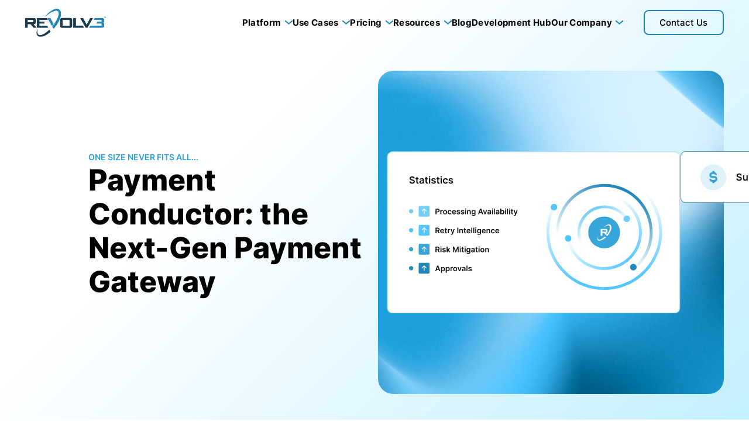

--- FILE ---
content_type: text/html; charset=utf-8
request_url: https://www.revolv3.com/payment-conductor-the-next-gen-payment-gateway
body_size: 21983
content:
<!DOCTYPE html><!-- Last Published: Mon Jan 12 2026 21:17:48 GMT+0000 (Coordinated Universal Time) --><html data-wf-domain="www.revolv3.com" data-wf-page="664b3e708864059c826d4903" data-wf-site="63acb178f030e116ab0b6874" lang="en"><head><meta charset="utf-8"/><title>Payment Conductor: the Next-Gen Payment Gateway</title><meta content="Replace your payment gateway in moments. Get stacked PayFac capability, payment methods on demand, hosted checkout pages, and real insights into payment data." name="description"/><meta content="Payment Conductor: the Next-Gen Payment Gateway" property="og:title"/><meta content="Replace your payment gateway in moments. Get stacked PayFac capability, payment methods on demand, hosted checkout pages, and real insights into payment data." property="og:description"/><meta content="Payment Conductor: the Next-Gen Payment Gateway" property="twitter:title"/><meta content="Replace your payment gateway in moments. Get stacked PayFac capability, payment methods on demand, hosted checkout pages, and real insights into payment data." property="twitter:description"/><meta property="og:type" content="website"/><meta content="summary_large_image" name="twitter:card"/><meta content="width=device-width, initial-scale=1" name="viewport"/><meta content="nMa_VgtzVnLpcNeNyaLqJSOkydlE-GM4UWtKVeMydMQ" name="google-site-verification"/><link href="https://cdn.prod.website-files.com/63acb178f030e116ab0b6874/css/revolv3.shared.4db73664b.min.css" rel="stylesheet" type="text/css" integrity="sha384-Tbc2ZLCZL2zxhDjWzaiLoz6TWIB1vNQbr0D7J8iVFKb930wW3iBHqMvO7RpsckN0" crossorigin="anonymous"/><link href="https://fonts.googleapis.com" rel="preconnect"/><link href="https://fonts.gstatic.com" rel="preconnect" crossorigin="anonymous"/><script src="https://ajax.googleapis.com/ajax/libs/webfont/1.6.26/webfont.js" type="text/javascript"></script><script type="text/javascript">WebFont.load({  google: {    families: ["Inconsolata:400,700"]  }});</script><script type="text/javascript">!function(o,c){var n=c.documentElement,t=" w-mod-";n.className+=t+"js",("ontouchstart"in o||o.DocumentTouch&&c instanceof DocumentTouch)&&(n.className+=t+"touch")}(window,document);</script><link href="https://cdn.prod.website-files.com/63acb178f030e116ab0b6874/63acb178f030e13bcb0b6927_Revolv3%2032%20Favicon.png" rel="shortcut icon" type="image/x-icon"/><link href="https://cdn.prod.website-files.com/63acb178f030e116ab0b6874/63acb178f030e1ea010b6928_Revolv3%20256%20Favicon.png" rel="apple-touch-icon"/><link href="https://www.revolv3.com/payment-conductor-the-next-gen-payment-gateway" rel="canonical"/><script type="application/ld+json">
{
  "@context": "https://schema.org",
  "@graph": [
    {
      "@type": "WebPage",
      "@id": "https://revolv3.com/payment-conductor-the-next-gen-payment-gateway#webpage",
      "name": "Payment Conductor: the Next-Gen Payment Gateway",
      "description": "Payment Conductor replaces your current payment gateway in moments with stacked PayFac capability, payment methods on demand, hosted payment/checkout pages, and real insights into your payment data.",
      "url": "https://revolv3.com/payment-conductor-the-next-gen-payment-gateway",
      "inLanguage": "en-US",
      "mainEntity": {
        "@id": "https://revolv3.com/payment-conductor-the-next-gen-payment-gateway#service"
      },
      "about": {
        "@id": "https://revolv3.com/#organization"
      }
    },
    {
      "@type": "Organization",
      "@id": "https://revolv3.com/#organization",
      "name": "Revolv3",
      "url": "https://revolv3.com/",
      "logo": {
        "@type": "ImageObject",
        "url": "https://cdn.prod.website-files.com/63acb178f030e116ab0b6874/63acb178f030e111570b68b8_revolv3-logo-white.svg"
      },
      "description": "Full stack SaaS payment optimization platform for subscription billing; utilizing adaptive technology to deliver the industry's highest credit card acceptance rates."
    },
    {
      "@type": "Service",
      "@id": "https://revolv3.com/payment-conductor-the-next-gen-payment-gateway#service",
      "name": "Payment Conductor",
      "serviceType": "Payment gateway",
      "description": "Next-generation payment gateway with stacked PayFac capability, payment methods on demand, hosted payment/checkout pages, and real insights into payment data.",
      "provider": {
        "@id": "https://revolv3.com/#organization"
      },
      "areaServed": {
        "@type": "Place",
        "name": "Global"
      },
      "hasOfferCatalog": {
        "@type": "OfferCatalog",
        "name": "Payment Conductor Features",
        "itemListElement": [
          { "@type": "Offer", "name": "Stacked PayFac Capability" },
          { "@type": "Offer", "name": "Payment methods on demand" },
          { "@type": "Offer", "name": "Hosted payment/checkout pages" },
          { "@type": "Offer", "name": "Real insights into your payment data" },
          { "@type": "Offer", "name": "Payment performance analytics by BI, MCC, MID, Acquirer" },
          { "@type": "Offer", "name": "Deep payment analytics" },
          { "@type": "Offer", "name": "End-to-end reconciliation" },
          { "@type": "Offer", "name": "Data export to Snowflake, Amazon, Amazon RDS" }
        ]
      }
    },
    {
      "@type": "FAQPage",
      "@id": "https://revolv3.com/payment-conductor-the-next-gen-payment-gateway#faqpage",
      "url": "https://revolv3.com/payment-conductor-the-next-gen-payment-gateway",
      "mainEntity": [
        {
          "@type": "Question",
          "name": "Which components of the Worldpay platform are available on Revolv3?",
          "acceptedAnswer": {
            "@type": "Answer",
            "text": "Revolv3 supports both VAP v12 (Virtual API Protocol) and WPG (Worldpay Payment Gateway). VAP v12 is a feature-rich North American platform ideal for merchants with high North American transactions, providing real-time payment processing for various transaction types. WPG is a hosted payment gateway solution ideal for merchants looking to expand globally and gain seamless access to global acquiring capabilities. Revolv3 supports both Single-Site and Multi-Site organizations. Your Revolv3 onboarding team will determine the best component for your environment."
          }
        },
        {
          "@type": "Question",
          "name": "Is Revolv3 PCI compliant? What other security standards does Revolv3 comply with?",
          "acceptedAnswer": {
            "@type": "Answer",
            "text": "Yes, Revolv3 is PCI compliant. For detailed information about security standards and compliance, visit the Revolv3 Trust Center."
          }
        },
        {
          "@type": "Question",
          "name": "We have difficulty understanding payment processing statements and reconciling them. How can Revolv3 help solve this problem?",
          "acceptedAnswer": {
            "@type": "Answer",
            "text": "Revolv3 can help because we believe in data transparency in reporting and pricing. We understand how confusing processing statements can be and how difficult it is to understand them and to reconcile."
          }
        },
        {
          "@type": "Question",
          "name": "My billing platform is integrated to my accounting and other internal systems. Can we use Revolv3 to help decrease our churn and still use our current billing system?",
          "acceptedAnswer": {
            "@type": "Answer",
            "text": "Yes. Take advantage of Revolv3's advanced features and integrations to increase your approvals and keep your current billing platform through an easy integration using our prebuilt APIs and utilize Revolv3 as a Gateway."
          }
        },
        {
          "@type": "Question",
          "name": "Will we need a Gateway?",
          "acceptedAnswer": {
            "@type": "Answer",
            "text": "No. Regardless if you choose to keep your existing billing platform and/or use Revolv3's, you will not need a gateway. You will be able to take advantage of Revolv3's AI and ML for Dynamic Routing, Tokenization, and other features including our direct integration with best-in-breed processors, thus increasing your approval rates and lowering your churn."
          }
        }
      ]
    }
  ]
}
</script>
<!-- Google Tag Manager -->
<script>(function(w,d,s,l,i){w[l]=w[l]||[];w[l].push({'gtm.start':
new Date().getTime(),event:'gtm.js'});var f=d.getElementsByTagName(s)[0],
j=d.createElement(s),dl=l!='dataLayer'?'&l='+l:'';j.async=true;j.src=
'https://www.googletagmanager.com/gtm.js?id='+i+dl;f.parentNode.insertBefore(j,f);
})(window,document,'script','dataLayer','GTM-PRFM7TG');</script>
<!-- End Google Tag Manager -->

<script async src="https://cdn.jsdelivr.net/npm/@finsweet/cookie-consent@1/fs-cc.js" fs-cc-mode="opt-in" fs-cc-endpoint="https://consent.revolv3.workers.dev/"></script>

<style>
  /* Remove tap highlight on mobile */
input, textarea, button, select, a {  
   -webkit-tap-highlight-color: rgba(0,0,0,0);
   }
</style>

<!--Removes iOS form styling--> 
<style>
input, textarea {
  -webkit-appearance: none;
  -moz-appearance: none;
  appearance: none;
  border-radius: 0;  
}
</style>

<style>
body {
	-webkit-font-smoothing: antialiased;
	-moz-osx-font-smoothing: grayscale;
	}
</style>

<meta name="viewport" content="width=device-width, minimum-scale=1.0, maximum-scale=1.0, user-scalable=no">

<script>
// when the DOM is ready
document.addEventListener("DOMContentLoaded", function() { 
  // get the the span element
  const yrSpan = document.querySelector('.year');
  // get the current year
  const currentYr = new Date().getFullYear();
  // set the year span element's text to the current year
  yrSpan.textContent = currentYr;
});
</script>

<script defer src="https://cdn.jsdelivr.net/npm/@finsweet/attributes-scrolldisable@1/scrolldisable.js"></script>

<!--- rich text sub bullets --->
<style>
  
  .sub-bullet {
    margin-left: 1rem;
  }
  
  .sub-bullet-2 {
    margin-left: 2rem;
  }

@media (max-width: 767px) {
  .sub-bullet {
    margin-left: .75rem;
  }

  .sub-bullet-2 {
    margin-left: 1.25rem;
  }
}

</style>

<!-- [Attributes by Finsweet] CMS Slider -->
<script async src="https://cdn.jsdelivr.net/npm/@finsweet/attributes-cmsslider@1/cmsslider.js"></script>

<!-- [Attributes by Finsweet] CMS Filter -->
<script async src="https://cdn.jsdelivr.net/npm/@finsweet/attributes-cmsfilter@1/cmsfilter.js"></script>
<!-- Product and web design by Widelab.co | UX/UI for SaaS and Fintech startups -->
<meta property="og:url" content="https://www.revolv3.com/payment-conductor-the-next-gen-payment-gateway"/></head><body class="body-inter"><div class="page-wrapper"><div class="global-styles"><div class="global-styles-embed w-embed w-iframe"><!-- Google Tag Manager (noscript) -->
<noscript><iframe src="https://www.googletagmanager.com/ns.html?id=GTM-PRFM7TG"
height="0" width="0" style="display:none;visibility:hidden"></iframe></noscript>
<!-- End Google Tag Manager (noscript) -->

<style>

  html { font-size: 1.25rem; }
  @media screen and (max-width:1920px) { html { font-size: calc(0.7333153928955867rem + 0.4305705059203445vw); } }
  @media screen and (max-width:991px) { html { font-size: 1rem; } }
  @media screen and (max-width:479px) { html { font-size: 1rem; } }

.ratio-16x9 { aspect-ratio: 16 / 9; }
.ratio-4x3 { aspect-ratio: 4 / 3; }
.ratio-3x4 { aspect-ratio: 3 / 4; }
.ratio-3x2 { aspect-ratio: 3 / 2; }
.ratio-2x1 { aspect-ratio: 2 / 1; }
.ratio-1x1 { aspect-ratio: 1 / 1; }


 ::selection {background-color: rgba(33, 135, 186, 0.9); color: #FFF; text-shadow: none;}


/* Make text look crisper and more legible in all browsers */
body {
  -webkit-font-smoothing: antialiased;
  -moz-osx-font-smoothing: grayscale;
  font-smoothing: antialiased;
  text-rendering: optimizeLegibility;
}

/* Get rid of top margin on first element in any rich text element */
.w-richtext > :not(div):first-child, .w-richtext > div:first-child > :first-child {
  margin-top: 0 !important;
}

/* Get rid of bottom margin on last element in any rich text element */
.w-richtext>:last-child, .w-richtext ol li:last-child, .w-richtext ul li:last-child {
	margin-bottom: 0 !important;
}
.swiper-bullet {
	padding-inline: 0rem!important;
}

/* 
Make the following elements inherit typography styles from the parent and not have hardcoded values. 
Important: You will not be able to style for example "All Links" in Designer with this CSS applied.
Uncomment this CSS to use it in the project. Leave this message for future hand-off.
*/

a,
.w-input,
.w-select,
.w-tab-link,
.w-nav-link,
.w-dropdown-btn,
.w-dropdown-toggle,
.w-dropdown-link {
  color: inherit;
  text-decoration: inherit;
  font-size: inherit;
}

/* Prevent all click and hover interaction with an element */
.pointer-events-off {
	pointer-events: none;
}

.pricing_dots {
	pointer-events: none;
}

.button_background-gradient {
	pointer-events: none;
}

/* Enables all click and hover interaction with an element */
.pointer-events-on {
  pointer-events: auto;
}

/* Snippet enables you to add class of div-square which creates and maintains a 1:1 dimension of a div.*/
.div-square::after {
  content: "";
  display: block;
  padding-bottom: 100%;
}

/*Hide focus outline for main content element*/
    main:focus-visible {
    outline: -webkit-focus-ring-color auto 0px;
}

/* Make sure containers never lose their center alignment*/
.container-medium, .container-small, .container-large {
  margin-right: auto !important;
  margin-left: auto !important;
}

/*Reset selects, buttons, and links styles*/
.w-input, .w-select, a {
color: inherit;
text-decoration: inherit;
font-size: inherit;
}

/*Apply "..." after 3 lines of text */
.text-style-3lines {
    display: -webkit-box;
    overflow: hidden;
    -webkit-line-clamp: 3;
    -webkit-box-orient: vertical;
}

/* Apply "..." after 2 lines of text */
.text-style-2lines {
    display: -webkit-box;
    overflow: hidden;
    -webkit-line-clamp: 2;
    -webkit-box-orient: vertical;
}
/* Apply "..." at 100% width */
.truncate-width { 
		width: 100%; 
    white-space: nowrap; 
    overflow: hidden; 
    text-overflow: ellipsis; 
}
/* Removes native scrollbar */
.no-scrollbar {
    -ms-overflow-style: none;  // IE 10+
    overflow: -moz-scrollbars-none;  // Firefox
}

.no-scrollbar::-webkit-scrollbar {
    display: none; // Safari and Chrome
}

/* Adds inline flex display */
.display-inlineflex {
  display: inline-flex;
}

/* These classes are never overwritten */
.hide {
  display: none !important;
}

@media screen and (max-width: 991px), 
  @media screen and (max-width: 767px), 
  @media screen and (max-width: 479px){
    .hide, .hide-tablet{
      display: none !important;
    }
  }
  @media screen and (max-width: 767px)
    .hide-mobile-landscape{
      display: none !important;
    }
  }
  @media screen and (max-width: 479px)
    .hide-mobile{
      display: none !important;
    }
  }
 
.margin-0 {
  margin: 0rem !important;
}
  
.padding-0 {
  padding: 0rem !important;
}

.spacing-clean {
padding: 0rem !important;
margin: 0rem !important;
}

.margin-top {
  margin-right: 0rem !important;
  margin-bottom: 0rem !important;
  margin-left: 0rem !important;
}

.padding-top {
  padding-right: 0rem !important;
  padding-bottom: 0rem !important;
  padding-left: 0rem !important;
}
  
.margin-right {
  margin-top: 0rem !important;
  margin-bottom: 0rem !important;
  margin-left: 0rem !important;
}

.padding-right {
  padding-top: 0rem !important;
  padding-bottom: 0rem !important;
  padding-left: 0rem !important;
}

.margin-bottom {
  margin-top: 0rem !important;
  margin-right: 0rem !important;
  margin-left: 0rem !important;
}

.padding-bottom {
  padding-top: 0rem !important;
  padding-right: 0rem !important;
  padding-left: 0rem !important;
}

.margin-left {
  margin-top: 0rem !important;
  margin-right: 0rem !important;
  margin-bottom: 0rem !important;
}
  
.padding-left {
  padding-top: 0rem !important;
  padding-right: 0rem !important;
  padding-bottom: 0rem !important;
}
  
.margin-horizontal {
  margin-top: 0rem !important;
  margin-bottom: 0rem !important;
}

.padding-horizontal {
  padding-top: 0rem !important;
  padding-bottom: 0rem !important;
}

.margin-vertical {
  margin-right: 0rem !important;
  margin-left: 0rem !important;
}
  
.padding-vertical {
  padding-right: 0rem !important;
  padding-left: 0rem !important;
}
.sub-cases_cms-item:hover h3 {
text-decoration:underline;
}
</style></div><div class="cookie-container"><div fs-cc="banner" class="cookie-banner"><div class="banner-container"><div class="text-size-small">By clicking <strong>“Accept”</strong>, you agree to the storing of cookies on your device to enhance site navigation, analyze site usage, and assist in our marketing efforts. View our <a href="/legal/privacy-policy" target="_blank">Privacy Policy</a> for more information.</div><div class="banner-button-container"><a fs-cc="open-preferences" href="#" class="text-style-link text-size-small">Preferences</a><div class="button-group no-wrap"><a fs-cc="deny" href="#" class="button is-secondary cookie-button w-button">Deny</a><a fs-cc="allow" href="#" class="button cookie-button w-button">Accept</a></div></div></div><div fs-cc="interaction" class="fs-cc-banner_trigger"></div></div><div fs-cc-scroll="disable" fs-cc="preferences" class="cookie-prefs w-form"><form id="cookie-preferences" name="wf-form-Cookie-Preferences" data-name="Cookie Preferences" method="get" class="cookie-form" data-wf-page-id="664b3e708864059c826d4903" data-wf-element-id="46a7b776-4407-a665-8bed-92775ad8bef8" data-turnstile-sitekey="0x4AAAAAAAQTptj2So4dx43e"><div fs-cc="close" class="cookie-close"><div class="fs-cc-prefs_close-icon w-embed"><svg fill="currentColor" aria-hidden="true" focusable="false" viewBox="0 0 16 24">
	<path d="M9.414 8l4.293-4.293-1.414-1.414L8 6.586 3.707 2.293 2.293 3.707 6.586 8l-4.293 4.293 1.414 1.414L8 9.414l4.293 4.293 1.414-1.414L9.414 8z"></path>
</svg></div></div><div class="cookie-prefs-content no-scrollbar"><div class="heading-style-h5">Privacy Preference Center</div><div class="padding-bottom padding-small"></div><div class="banner-text">When you visit websites, they may store or retrieve data in your browser. This storage is often necessary for the basic functionality of the website. The storage may be used for marketing, analytics, and personalization of the site, such as storing your preferences. Privacy is important to us, so you have the option of disabling certain types of storage that may not be necessary for the basic functioning of the website. Blocking categories may impact your experience on the website.</div><div class="padding-bottom padding-xsmall"></div><div class="cookie-prefs-button-container"><a fs-cc="allow" href="#" class="button cookie-button w-button">Allow</a><a fs-cc="deny" href="#" class="button is-secondary cookie-button w-button">Reject</a></div><div class="padding-bottom padding-small"></div><div class="heading-style-h6">Manage Consent Preferences by Category</div><div class="padding-bottom padding-xsmall"></div><div class="cookie-toggle-container"><div class="cookie-toggle-label"><div class="cookie-toggle-title-text">Essential</div><div class="banner-text"><strong>Always Active</strong></div></div><div class="banner-text">These items are required to enable basic website functionality.</div></div><div class="cookie-toggle-container"><div class="cookie-toggle-label"><div class="cookie-toggle-title-text">Marketing</div><label class="w-checkbox cookie-toggle"><input type="checkbox" id="marketing-2" name="marketing-2" data-name="Marketing 2" fs-cc-checkbox="marketing" class="w-checkbox-input cookie-checkbox"/><span for="marketing-2" class="cookie-checkbox-label w-form-label">Essential</span><div class="cookie-toggle-button"></div></label></div><div class="banner-text">These items are used to deliver advertising that is more relevant to you and your interests. They may also be used to limit the number of times you see an advertisement and measure the effectiveness of advertising campaigns. Advertising networks usually place them with the website operator’s permission.</div></div><div class="cookie-toggle-container"><div class="cookie-toggle-label"><div class="cookie-toggle-title-text">Personalization</div><label class="w-checkbox cookie-toggle"><input type="checkbox" id="personalization-2" name="personalization-2" data-name="Personalization 2" fs-cc-checkbox="personalization" class="w-checkbox-input cookie-checkbox"/><span for="personalization-2" class="cookie-checkbox-label w-form-label">Essential</span><div class="cookie-toggle-button"></div></label></div><div class="banner-text">These items allow the website to remember choices you make (such as your user name, language, or the region you are in) and provide enhanced, more personal features. For example, a website may provide you with local weather reports or traffic news by storing data about your current location.</div></div><div class="cookie-toggle-container"><div class="cookie-toggle-label"><div class="cookie-toggle-title-text">Analytics</div><label class="w-checkbox cookie-toggle"><input type="checkbox" id="analytics-2" name="analytics-2" data-name="Analytics 2" fs-cc-checkbox="analytics" class="w-checkbox-input cookie-checkbox"/><span for="analytics-2" class="cookie-checkbox-label w-form-label">Essential</span><div class="cookie-toggle-button"></div></label></div><div class="banner-text">These items help the website operator understand how its website performs, how visitors interact with the site, and whether there may be technical issues. This storage type usually doesn’t collect information that identifies a visitor.</div></div><div class="padding-bottom padding-xsmall"></div><div class="cookie-prefs-button-container"><a fs-cc="submit" href="#" class="button cookie-button w-button">Confirm preferences</a></div><input type="submit" data-wait="Please wait..." class="fs-cc-prefs_submit-hide w-button" value="Submit"/><div class="w-embed"><style>
/* smooth scrolling on iOS devices */
.cookie-prefs-content{-webkit-overflow-scrolling: touch}
</style></div></div></form><div class="w-form-done"></div><div class="w-form-fail"></div><div fs-cc="close" class="fs-cc-prefs_overlay"></div><div fs-cc="interaction" class="fs-cc-prefs_trigger"></div></div></div></div><div class="hide"><div class="is-mobile-h5">This is some text inside of a div block.</div><div class="text-color-gradient-blue">This is some text inside of a div block.</div><div class="w-embed"><style>
.is-opt-trigger-general:hover ~ .opt-hero_img.is-abs {
opacity:0;
}
</style></div></div><nav class="nav_component"><div class="padding-global"><div class="grid-nav is--nav"><div id="w-node-_79c2c1de-2de8-8df4-a3e3-8218a07e2f4e-0adfe05e" class="grid_item-menu is--nav-logo"><a href="/" class="navbar_logo-link w-nav-brand"><img src="https://cdn.prod.website-files.com/63acb178f030e116ab0b6874/6553fefcbc9f05b61cba3f3d_logo.png" loading="lazy" alt="Revolv3 logo." class="image100"/></a></div><div id="w-node-_79c2c1de-2de8-8df4-a3e3-8218a07e2f51-0adfe05e" class="grid_item-menu is--menu"><div class="menu-nav-wrap"><div class="dropdown menu-new menu-ix"><div href="#" class="menu_link-nav"><div class="menu-link-wrap down"><div class="nav-p-wrap"><p class="menu_p">Platform</p><div class="menu_line"></div></div><div class="c-nav_icon"><div class="c-svg w-embed"><svg xmlns="https://www.w3.org/2000/svg" width="100%" viewBox="0 0 12.694 6.86">
  <path id="Path_33" data-name="Path 33" d="M1529.662,3993.818l5.7,4.789,5.7-4.789" transform="translate(-1529.019 -3993.052)" fill="none" stroke="currentColor" stroke-linecap="round" stroke-miterlimit="10" stroke-width="2"/>
</svg></div></div></div></div><div class="dropdown-list-menu solution"><div class="dropdown-container"><div class="dropdown-wrapper-menu-black"><div class="w-layout-grid navigation-grid"><a href="/saas-subscription" class="navigation-link w-inline-block"><div><div class="menu-title">Subscription Billing SaaS</div></div></a><a href="/payment-optimization-orchestration-platform" class="navigation-link w-inline-block"><div><div class="menu-title">Payment Optimization &amp; Orchestration</div></div></a><a href="/payment-conductor-the-next-gen-payment-gateway" aria-current="page" class="navigation-link w-inline-block w--current"><div><div class="menu-title">Payment Conductor (Nextgen Gateway)</div></div></a><a href="/payfac" class="navigation-link w-inline-block"><div><div class="menu-title">Payments for Platforms/Marketplaces</div></div></a></div></div></div></div></div><div class="dropdown menu-new menu-ix"><div href="#" class="menu_link-nav"><div class="menu-link-wrap down"><div class="nav-p-wrap"><p class="menu_p">Use Cases</p><div class="menu_line"></div></div><div class="c-nav_icon"><div class="c-svg w-embed"><svg xmlns="https://www.w3.org/2000/svg" width="100%" viewBox="0 0 12.694 6.86">
  <path id="Path_33" data-name="Path 33" d="M1529.662,3993.818l5.7,4.789,5.7-4.789" transform="translate(-1529.019 -3993.052)" fill="none" stroke="currentColor" stroke-linecap="round" stroke-miterlimit="10" stroke-width="2"/>
</svg></div></div></div></div><div class="dropdown-list-menu solution"><div class="dropdown-container"><div class="dropdown-wrapper-menu-black"><div class="w-dyn-list"><div role="list" class="navigation-grid w-dyn-items"><div role="listitem" class="w-dyn-item"><a href="/solutions/enterprise-payment-solutions" class="navigation-link w-inline-block"><div><div class="menu-title">Enterprise Payment System</div></div></a></div><div role="listitem" class="w-dyn-item"><a href="/solutions/scaling-businesses" class="navigation-link w-inline-block"><div><div class="menu-title">Scaling Businesses</div></div></a></div><div role="listitem" class="w-dyn-item"><a href="/solutions/industry-software-vendors" class="navigation-link w-inline-block"><div><div class="menu-title">Industry Software Vendors</div></div></a></div><div role="listitem" class="w-dyn-item"><a href="/solutions/high-risk-payments" class="navigation-link w-inline-block"><div><div class="menu-title">High Risk Payments</div></div></a></div></div></div></div></div></div></div><div class="dropdown menu-new menu-ix"><div href="#" class="menu_link-nav"><div class="menu-link-wrap down"><div class="nav-p-wrap"><p class="menu_p">Pricing</p><div class="menu_line"></div></div><div class="c-nav_icon"><div class="c-svg w-embed"><svg xmlns="https://www.w3.org/2000/svg" width="100%" viewBox="0 0 12.694 6.86">
  <path id="Path_33" data-name="Path 33" d="M1529.662,3993.818l5.7,4.789,5.7-4.789" transform="translate(-1529.019 -3993.052)" fill="none" stroke="currentColor" stroke-linecap="round" stroke-miterlimit="10" stroke-width="2"/>
</svg></div></div></div></div><div class="dropdown-list-menu solution"><div class="dropdown-container"><div class="dropdown-wrapper-menu-black"><div class="w-layout-grid navigation-grid"><a href="/pricing" class="navigation-link w-inline-block"><div><div class="menu-title">Pricing</div></div></a><a href="/stripe-calculator" class="navigation-link w-inline-block"><div><div class="menu-title">Revolv3 vs. Stripe</div></div></a></div></div></div></div></div><div class="dropdown menu-new menu-ix resource-mobile old-resource-menu"><div href="#" class="menu_link-nav"><div class="menu-link-wrap down"><div href="#" class="nav-p-wrap"><p class="menu_p clickable-off">Resources</p><div class="menu_line"></div></div><div class="c-nav_icon"><div class="c-svg w-embed"><svg xmlns="https://www.w3.org/2000/svg" width="100%" viewBox="0 0 12.694 6.86">
  <path id="Path_33" data-name="Path 33" d="M1529.662,3993.818l5.7,4.789,5.7-4.789" transform="translate(-1529.019 -3993.052)" fill="none" stroke="currentColor" stroke-linecap="round" stroke-miterlimit="10" stroke-width="2"/>
</svg></div></div></div></div><div class="dropdown-list-menu"><div class="dropdown-container"><div class="dropdown-wrapper-menu-black"><div class="w-layout-grid navigation-grid"><div class="w-dyn-list"><div role="list" class="navigation-grid w-dyn-items"><div role="listitem" class="w-dyn-item"><div class="html-embed-7 w-embed"><a href="/resource/articles" class="navigation-link w-inline-block"><div><div class="menu-title">Articles</div></div></a></div></div><div role="listitem" class="w-dyn-item"><div class="html-embed-7 w-embed"><a href="/resource/press" class="navigation-link w-inline-block"><div><div class="menu-title">Press</div></div></a></div></div><div role="listitem" class="w-dyn-item"><div class="html-embed-7 w-embed"><a href="/resource/publications" class="navigation-link w-inline-block"><div><div class="menu-title">Publications</div></div></a></div></div><div role="listitem" class="w-dyn-item"><div class="html-embed-7 w-embed"><a href="/resource/white-papers" class="navigation-link w-inline-block"><div><div class="menu-title">White Papers</div></div></a></div></div><div role="listitem" class="w-dyn-item"><div class="html-embed-7 w-embed"><a href="/resource/case-studies" class="navigation-link w-inline-block"><div><div class="menu-title">Case Studies</div></div></a></div></div></div></div><a href="/resources" class="navigation-link no-active w-inline-block"><div><div class="menu-title">View All Resources</div></div></a></div></div></div></div></div><div href="#" class="menu_link menu-ix"><div class="menu_line"></div><a href="https://www.revolv3.com/resource/blogs" class="menu-link-wrap w-inline-block"><p class="menu_p">Blog</p><div class="menu_line"></div></a><a href="https://www.revolv3.com/resource/blogs" class="link-active w-inline-block"></a></div><div href="#" class="menu_link menu-ix"><a href="https://docs.revolv3.com/docs/getting-started" target="_blank" class="menu-link-wrap w-inline-block"><p class="menu_p">Development Hub</p><div class="menu_line"></div></a><a href="https://docs.revolv3.com/docs/getting-started" target="_blank" class="link-active w-inline-block"></a></div><div class="dropdown menu-new menu-ix"><div href="#" class="menu_link-nav"><div class="menu-link-wrap down"><div class="nav-p-wrap"><p class="menu_p">Our Company</p><div class="menu_line"></div></div><div class="c-nav_icon"><div class="c-svg w-embed"><svg xmlns="https://www.w3.org/2000/svg" width="100%" viewBox="0 0 12.694 6.86">
  <path id="Path_33" data-name="Path 33" d="M1529.662,3993.818l5.7,4.789,5.7-4.789" transform="translate(-1529.019 -3993.052)" fill="none" stroke="currentColor" stroke-linecap="round" stroke-miterlimit="10" stroke-width="2"/>
</svg></div></div></div></div><div class="dropdown-list-menu our-company"><div class="dropdown-container"><div class="dropdown-wrapper-menu-black"><div class="w-layout-grid navigation-grid"><a href="/about-us" class="navigation-link w-inline-block"><div><div class="menu-title">About Us</div></div></a><a href="/faqs" class="navigation-link w-inline-block"><div><div class="menu-title">FAQs</div></div></a><a href="/careers" class="navigation-link w-inline-block"><div><div class="menu-title">Careers</div></div></a></div></div></div></div></div></div></div><div id="w-node-_79c2c1de-2de8-8df4-a3e3-8218a07e2fbb-0adfe05e" class="nav-contact-wrap"><div class="nav-search"><div class="nav-search-button"><div class="search-lottie" data-w-id="79c2c1de-2de8-8df4-a3e3-8218a07e2fc0" data-animation-type="lottie" data-src="https://cdn.prod.website-files.com/612e8f745daf4ce983ae33ef/617c85a3f092ba51b56fd3ec_lf30_editor_9gv5vrgv.json" data-loop="0" data-direction="1" data-autoplay="1" data-is-ix2-target="0" data-renderer="svg" data-default-duration="2.5" data-duration="0"></div></div><div class="search-bar background-color-gradient auto"><div class="page-padding-2"><div class="container-medium"><form action="/search" class="search-form-block blur w-form"><div class="search-form search-page"><div class="search-container"><input class="search w-input" autofocus="true" maxlength="256" name="query" placeholder="Type here to begin..." type="search" id="search" required=""/></div><div class="search-reset-copy"><input type="submit" class="search-send w-button" value="Search"/></div></div></form></div></div></div><div class="search-cover"></div></div><a href="/contact-us" class="button is-secondary nav-button w-inline-block"><div>Contact Us</div></a></div><a fs-scrolldisable-element="toggle" id="w-node-_79c2c1de-2de8-8df4-a3e3-8218a07e2fcb-0adfe05e" href="#" class="grid_item-menu is--hamburger w-inline-block"><div data-is-ix2-target="1" class="hamburger_icon" data-w-id="79c2c1de-2de8-8df4-a3e3-8218a07e2fcc" data-animation-type="lottie" data-src="https://cdn.prod.website-files.com/63acb178f030e116ab0b6874/63acb178f030e1399d0b68f9_lf30_editor_mdghh30f.json" data-loop="0" data-direction="1" data-autoplay="0" data-renderer="svg" data-default-duration="3.7083333333333335" data-duration="0" data-ix2-initial-state="0"></div></a></div><div class="nav_hover"></div></div><section class="slide-over-form"><div class="is--form-overlay"></div><aside class="c-hs-form"><div class="_w-hs-form"><div class="b-hs-form no-scrollbar"><div><div><div class="margin-bottom margin-large"><img src="https://cdn.prod.website-files.com/63acb178f030e116ab0b6874/63acb178f030e111570b68b8_revolv3-logo-white.svg" loading="lazy" alt="Revolv3 - Logo White" class="icon-medium"/></div><div><div class="hs-form-embed w-embed w-script"><script charset="utf-8" type="text/javascript" src="//js.hsforms.net/forms/embed/v2.js"></script>
<script>
  hbspt.forms.create({
    region: "na1",
    portalId: "22077173",
    formId: "37cc2a81-fa55-498b-9980-149aedac5f21"
  });
</script>

<style>
     
.hbspt-form .inputs-list {
 		list-style: none;
    padding: 0;
    margin: 0;
    }
    
    .field {
    position: relative;
    z-index: 2;
    width: 100%;
    height: auto;
    max-height: 7rem;
    max-width: 100%;
    min-height: 2.5rem;
    min-width: 100%;
    margin-bottom: 0px;
    padding: 0px;
    border-style: solid;
    border-width: 0px 0px 0px;
    border-color: #f7f7f7 #f7f7f7 #ccc;
    background-color: transparent;
    }
      
    .hs-custom-style>div textarea, .hs-custom-style fieldset textarea {
    padding: .75rem!important;
    font-size: .875rem!important;
    border: none!important;
    outline: none!important;
    }
    
   .hs_recaptcha.hs-recaptcha.field.hs-form-field {
   display: none;
   }
   
   .hs-form textarea {
 		min-height: 6rem!important;
   }
   
   .hs-form-field > label {
		font-size: .75rem!important;
}
   
</style></div></div></div></div></div><div data-w-id="39433826-2763-f0fe-97ee-b6ca0adfe124" class="c-hs-close"><div class="_w-howto-close"><div class="close-arrow w-embed"><svg xmlns="http://www.w3.org/2000/svg" width="100%" height="100%" viewBox="0 0 319.99 319.99">
  <path id="times-light" d="M193.94,256,296.5,153.44l21.15-21.15a8,8,0,0,0,0-11.31L295.02,98.35a8,8,0,0,0-11.31,0L160,222.06,36.29,98.34a8,8,0,0,0-11.31,0L2.34,120.97a8,8,0,0,0,0,11.31L126.06,256,2.34,379.71a8,8,0,0,0,0,11.31l22.63,22.63a8,8,0,0,0,11.31,0L160,289.94,262.56,392.5l21.15,21.15a8,8,0,0,0,11.31,0l22.63-22.63a8,8,0,0,0,0-11.31Z" transform="translate(0 -96)" fill="currentColor"/>
</svg></div></div></div></div></aside></section><div class="nav-bg"></div></nav><main class="main-wrapper overflow-hidden"><div class="hide"><div class="text-color-gradient-blue">This is some text inside of a div block.</div><div class="is-opacity-60"></div><div class="is-opacity-80"></div><div class="swiper-bullet is-active"></div><div class="styleguide_bottom-desktop"><div class="is-bottom-2"></div><div class="is-bottom-4"></div><div class="is-bottom-8"></div><div class="is-bottom-12"></div><div class="is-bottom-16"></div><div class="is-bottom-20"></div><div class="is-bottom-24"></div><div class="is-bottom-28"></div><div class="is-bottom-32"></div><div class="is-bottom-36"></div><div class="is-bottom-40"></div><div class="is-bottom-48"></div><div class="is-bottom-56"></div><div class="is-bottom-64"></div><div class="is-bottom-72"></div><div class="is-bottom-80"></div><div class="is-bottom-88"></div><div class="is-bottom-96"></div><div class="is-bottom-104"></div><div class="is-bottom-112"></div><div class="is-bottom-120"></div><div class="is-bottom-128"></div></div><div class="styleguide_bottom-landscape"><div class="is-bottom-2-landscape"></div><div class="is-bottom-4-landscape"></div><div class="is-bottom-8-landscape"></div><div class="is-bottom-12-landscape"></div><div class="is-bottom-16-landscape"></div><div class="is-bottom-20-landscape"></div><div class="is-bottom-24-landscape"></div><div class="is-bottom-28-landscape"></div><div class="is-bottom-32-landscape"></div><div class="is-bottom-36-landscape"></div><div class="is-bottom-40-landscape"></div><div class="is-bottom-48-landscape"></div><div class="is-bottom-56-landscape"></div><div class="is--bottom-64-landscape"></div></div></div><section class="section_conductor-hero"><div class="padding-global-2"><div class="w-layout-blockcontainer container-large w-container"><div class="conductor-hero_component"><div class="conductor-hero_left"><p class="section-title-caption is-bottom-20-landscape">One size never fits all...</p><h1 class="heading-style-h1-new is-bottom-24 is-mobile-30">Payment Conductor: the Next-Gen Payment Gateway</h1></div><div class="conductor-hero_right"><div class="conductor-hero_img-wrapper"><img src="https://cdn.prod.website-files.com/63acb178f030e116ab0b6874/664b3e932ed1e3c078cc7ffc_pay%20conductor%20img1.svg" loading="lazy" alt="" class="conductor-hero_img1"/><img src="https://cdn.prod.website-files.com/63acb178f030e116ab0b6874/664b3e932ed1e3c078cc800a_pay%20conductor%20img2.svg" loading="lazy" alt="" class="conductor-hero_img2"/></div></div><div class="gradient-radial-blue is-conductor-hero"></div></div></div></div></section><section class="section_sub-second"><div class="padding-section-v2"><div class="padding-global-2"><div class="w-layout-blockcontainer container-large w-container"><div class="sub-done_component"><div class="conductor-pay_top"><h3 class="heading-style-h2-new is-mobile-h5"><span class="text-color-gradient-blue">Payment Conductor</span> replaces your current payment gateway in moments for these added benefits:</h3></div><div class="conductor-pay_list"><div class="sub-done_item is-conductor-pay is-1"><div class="conductor-pay_icon w-embed"><svg width="72" height="72" viewBox="0 0 72 72" fill="none" xmlns="http://www.w3.org/2000/svg">
<circle cx="36.0011" cy="36" r="27.2432" fill="#28A1DD"/>
<circle opacity="0.2" cx="36" cy="36" r="36" fill="#28A1DD"/>
<path d="M36 39L33 36M36 39C37.3968 38.4687 38.7369 37.7987 40 37M36 39V44C36 44 39.03 43.45 40 42C41.08 40.38 40 37 40 37M33 36C33.5321 34.6194 34.2022 33.2961 35 32.05C36.1652 30.187 37.7876 28.6531 39.713 27.5941C41.6384 26.5351 43.8027 25.9864 46 26C46 28.72 45.22 33.5 40 37M33 36H28C28 36 28.55 32.97 30 32C31.62 30.92 35 32 35 32M28.5 40.5C27 41.76 26.5 45.5 26.5 45.5C26.5 45.5 30.24 45 31.5 43.5C32.21 42.66 32.2 41.37 31.41 40.59C31.0213 40.219 30.5093 40.0046 29.9722 39.988C29.4352 39.9714 28.9109 40.1537 28.5 40.5Z" stroke="white" stroke-width="2" stroke-linecap="round" stroke-linejoin="round"/>
</svg></div><h4 class="text-size-large-new text-weight-bold">Stacked PayFac Capability</h4></div><div class="sub-done_item is-conductor-pay"><div class="conductor-pay_icon w-embed"><svg width="72" height="72" viewBox="0 0 72 72" fill="none" xmlns="http://www.w3.org/2000/svg">
<circle cx="36.0011" cy="36" r="27.2432" fill="#28A1DD"/>
<circle opacity="0.2" cx="36" cy="36" r="36" fill="#28A1DD"/>
<g clip-path="url(#clip0_1873_19921)">
<path d="M36 27C37.1046 27 38 26.1046 38 25C38 23.8954 37.1046 23 36 23C34.8954 23 34 23.8954 34 25C34 26.1046 34.8954 27 36 27Z" stroke="white" stroke-width="2" stroke-linecap="round" stroke-linejoin="round"/>
<path d="M27.3437 42C28.4483 42 29.3438 41.1046 29.3438 40C29.3438 38.8954 28.4483 38 27.3437 38C26.2392 38 25.3438 38.8954 25.3438 40C25.3438 41.1046 26.2392 42 27.3437 42Z" stroke="white" stroke-width="2" stroke-linecap="round" stroke-linejoin="round"/>
<path d="M44.6641 42C45.7686 42 46.6641 41.1046 46.6641 40C46.6641 38.8954 45.7686 38 44.6641 38C43.5595 38 42.6641 38.8954 42.6641 40C42.6641 41.1046 43.5595 42 44.6641 42Z" stroke="white" stroke-width="2" stroke-linecap="round" stroke-linejoin="round"/>
<path d="M30.2789 26.806C28.5042 28.0391 27.1785 29.8157 26.5015 31.868C25.8246 33.9203 25.8331 36.137 26.5259 38.184" stroke="white" stroke-width="2" stroke-linecap="round" stroke-linejoin="round"/>
<path d="M43.4912 41.61C42.0634 43.2375 40.144 44.3553 38.0239 44.7938C35.9037 45.2323 33.6984 44.9676 31.7422 44.04" stroke="white" stroke-width="2" stroke-linecap="round" stroke-linejoin="round"/>
<path d="M45.9674 34.155C45.7842 31.9997 44.9072 29.962 43.4679 28.3474C42.0285 26.7328 40.1045 25.6285 37.9844 25.2" stroke="white" stroke-width="2" stroke-linecap="round" stroke-linejoin="round"/>
</g>
<defs>
<clipPath id="clip0_1873_19921">
<rect width="24" height="24" fill="white" transform="translate(24 22)"/>
</clipPath>
</defs>
</svg></div><h4 class="text-size-large-new text-weight-bold">Payment methods on demand</h4></div><div class="sub-done_item is-conductor-pay"><div class="conductor-pay_icon w-embed"><svg width="72" height="72" viewBox="0 0 72 72" fill="none" xmlns="http://www.w3.org/2000/svg">
<circle cx="36.0011" cy="36" r="27.2432" fill="#28A1DD"/>
<circle opacity="0.2" cx="36" cy="36" r="36" fill="#28A1DD"/>
<g clip-path="url(#clip0_1873_19936)">
<path d="M31 38H25V26H43V34.171" stroke="white" stroke-width="2" stroke-linecap="round" stroke-linejoin="round"/>
<path d="M35 37V41C35 42.657 37.686 44 41 44C44.314 44 47 42.657 47 41V37" stroke="white" stroke-width="2" stroke-linecap="round" stroke-linejoin="round"/>
<path d="M35 41V45C35 46.657 37.686 48 41 48C44.314 48 47 46.657 47 45V41" stroke="white" stroke-width="2" stroke-linecap="round" stroke-linejoin="round"/>
<path d="M41 40C44.3137 40 47 38.6569 47 37C47 35.3431 44.3137 34 41 34C37.6863 34 35 35.3431 35 37C35 38.6569 37.6863 40 41 40Z" stroke="white" stroke-width="2" stroke-linecap="round" stroke-linejoin="round"/>
<path d="M34 33C34.5523 33 35 32.5523 35 32C35 31.4477 34.5523 31 34 31C33.4477 31 33 31.4477 33 32C33 32.5523 33.4477 33 34 33Z" stroke="white" stroke-width="2" stroke-linecap="round" stroke-linejoin="round"/>
<path d="M34 33C34.5523 33 35 32.5523 35 32C35 31.4477 34.5523 31 34 31C33.4477 31 33 31.4477 33 32C33 32.5523 33.4477 33 34 33Z" fill="white"/>
</g>
<defs>
<clipPath id="clip0_1873_19936">
<rect width="24" height="24" fill="white" transform="translate(24 25)"/>
</clipPath>
</defs>
</svg></div><h4 class="text-size-large-new text-weight-bold">Hosted payment/checkout pages</h4></div><div class="sub-done_item is-conductor-pay"><div class="conductor-pay_icon w-embed"><svg width="72" height="72" viewBox="0 0 72 72" fill="none" xmlns="http://www.w3.org/2000/svg">
<circle cx="36.0011" cy="36" r="27.2432" fill="#28A1DD"/>
<circle opacity="0.2" cx="36" cy="36" r="36" fill="#28A1DD"/>
<g clip-path="url(#clip0_1873_19951)">
<path d="M25 44V47H37V44.417C37 43.036 38.119 42 39.5 42H27C25.895 42 25 42.895 25 44Z" stroke="white" stroke-width="2" stroke-linecap="round" stroke-linejoin="round"/>
<path d="M39.5 42C40.794 42 42 42.924 42 44.5C42 45.881 43.119 47 44.5 47C45.881 47 47 45.881 47 44.5V25H31V42" stroke="white" stroke-width="2" stroke-linecap="round" stroke-linejoin="round"/>
<path d="M36 31H42" stroke="white" stroke-width="2" stroke-linecap="round" stroke-linejoin="round"/>
<path d="M36 36H42" stroke="white" stroke-width="2" stroke-linecap="round" stroke-linejoin="round"/>
</g>
<defs>
<clipPath id="clip0_1873_19951">
<rect width="24" height="24" fill="white" transform="translate(24 24)"/>
</clipPath>
</defs>
</svg></div><h4 class="text-size-large-new text-weight-bold">Real insights into your payment data</h4></div><img src="https://cdn.prod.website-files.com/661ffe523a00e7878639221a/6622427d4d1a09ca4dda5677_dots.svg" loading="lazy" alt="" class="sub-done_dots"/></div><div class="gradient-radial-blue"></div></div></div></div></div></section><section class="section_conductor-blue"><div class="padding-section-v2 is-sub-second"><div class="padding-global-2"><div class="w-layout-blockcontainer container-large w-container"><div class="conductor-blue_component"><div class="conductor-blue_top"><h3 class="heading-style-h2-new is-mobile-h5"><span class="text-color-gradient-blue">Unlock Revenue:</span> Insight to Payment Data Reveals Potential</h3><p class="is-opacity-60">Access Revolv3’s dashboard for analytics or export all data for use in your own systems. Reconcile by each processor to learn your actual costs of payment processing—an ongoing forensic analysis of the payment process with intelligent orchestration of payment vendors and service providers.</p></div><div class="conductor-blue_bottom"><div class="conductor-blue_bottom-left"><div class="pay-service_item"><img src="https://cdn.prod.website-files.com/63acb178f030e116ab0b6874/6650a148624dbe0ef622be38_checkbox%20blue.svg" loading="lazy" alt="" class="checkbox-blue is-24"/><p class="text-weight-semibold">Payment, performance by any attribute including BI, MCC, MID, Acquirer</p></div><div class="pay-service_item"><img src="https://cdn.prod.website-files.com/63acb178f030e116ab0b6874/6650a148624dbe0ef622be38_checkbox%20blue.svg" loading="lazy" alt="" class="checkbox-blue is-24"/><p class="text-weight-semibold">Comparisons available for any segment</p></div><div class="pay-service_item"><img src="https://cdn.prod.website-files.com/63acb178f030e116ab0b6874/6650a148624dbe0ef622be38_checkbox%20blue.svg" loading="lazy" alt="" class="checkbox-blue is-24"/><p class="text-weight-semibold">Overview of all transactions and approval rates</p></div><div class="pay-service_item is-conductor-subgroup"><div class="pay-service_item"><img src="https://cdn.prod.website-files.com/63acb178f030e116ab0b6874/6650a148624dbe0ef622be38_checkbox%20blue.svg" loading="lazy" alt="" class="checkbox-blue is-24"/><p class="text-weight-semibold">Card type and payment method distribution (Card Issuer, ACH, Debit)</p></div><div class="div-block-12"><p class="text-size-small-new is-opacity-60">Card segment (Business, consumer)</p><p class="text-size-small-new is-opacity-60">Card product (Platinum, elite, gold, Capital one)</p><p class="text-size-small-new is-opacity-60">Blocked merchant type</p><p class="text-size-small-new is-opacity-60">Pre-paid and regulated and reloadable</p></div></div><div class="pay-service_item"><img src="https://cdn.prod.website-files.com/63acb178f030e116ab0b6874/6650a148624dbe0ef622be38_checkbox%20blue.svg" loading="lazy" alt="" class="checkbox-blue is-24"/><p class="text-weight-semibold">Deep payment analytics</p></div><div class="pay-service_item"><img src="https://cdn.prod.website-files.com/63acb178f030e116ab0b6874/6650a148624dbe0ef622be38_checkbox%20blue.svg" loading="lazy" alt="" class="checkbox-blue is-24"/><p class="text-weight-semibold">Actionable insights based on your data</p></div><div class="pay-service_item"><img src="https://cdn.prod.website-files.com/63acb178f030e116ab0b6874/6650a148624dbe0ef622be38_checkbox%20blue.svg" loading="lazy" alt="" class="checkbox-blue is-24"/><p class="text-weight-semibold">All data reports are available for export</p></div><div class="pay-service_item"><img src="https://cdn.prod.website-files.com/63acb178f030e116ab0b6874/6650a148624dbe0ef622be38_checkbox%20blue.svg" loading="lazy" alt="" class="checkbox-blue is-24"/><p class="text-weight-semibold">Data can be sent to Snowflake, Amazon, Amazon RDS</p></div><div class="pay-service_item"><img src="https://cdn.prod.website-files.com/63acb178f030e116ab0b6874/6650a148624dbe0ef622be38_checkbox%20blue.svg" loading="lazy" alt="" class="checkbox-blue is-24"/><p class="text-weight-semibold">End-to-end reconciliation</p></div></div><img src="https://cdn.prod.website-files.com/63acb178f030e116ab0b6874/664b3e932ed1e3c078cc801a_conductor%20unlock.webp" loading="lazy" sizes="238.484375px" srcset="https://cdn.prod.website-files.com/63acb178f030e116ab0b6874/664b3e932ed1e3c078cc801a_conductor%2520unlock-p-500.webp 500w, https://cdn.prod.website-files.com/63acb178f030e116ab0b6874/664b3e932ed1e3c078cc801a_conductor%2520unlock-p-800.webp 800w, https://cdn.prod.website-files.com/63acb178f030e116ab0b6874/664b3e932ed1e3c078cc801a_conductor%2520unlock-p-1080.webp 1080w, https://cdn.prod.website-files.com/63acb178f030e116ab0b6874/664b3e932ed1e3c078cc801a_conductor%20unlock.webp 1492w" alt="Dashboard showing revenue growth at 63% with an upward arrow, bar chart, pie chart, and a line graph indicating effective cost decreasing." class="conductor-blue_img"/></div></div></div></div></div></section><section class="section_sub-faq"><div class="padding-section-v2 is-sub-faq"><div class="padding-global-2"><div class="w-layout-blockcontainer container-large w-container"><div class="sub-faq_component"><div class="sub-faq_left is-conductor"><h3 class="heading-style-h2-new is-mobile-h5">Revolv3’s Payment Conductor <span class="text-color-gradient-blue">FAQ</span></h3></div><div class="faq-collections"><div id="getting-started" data-scroll-time="0.5" class="sub-faq_cms-wrapper w-dyn-list"><div role="list" class="sub-faq_cms-list w-dyn-items"><div itemtype="https://schema.org/Question" itemscope="itemscope" itemprop="mainEntity" role="listitem" class="sub-faq_cms-item w-dyn-item"><div data-delay="0" data-hover="false" data-w-id="4cf11911-56a2-810f-cc42-45dad74e2e22" class="sub-faq_cms-dropdown w-dropdown"><div class="sub-faq_cms-dropdown-toggle w-dropdown-toggle"><div class="faq-title-wrapper"><div itemprop="name" class="text-weight-bold text-color-blue2">Which components of the Worldpay platform are available on Revolv3?</div><div class="icon-embed-xxsmall text-color-blue2 w-embed"><svg width="100%" height="100%" viewBox="0 0 12 12" fill="none" xmlns="http://www.w3.org/2000/svg">
<path fill-rule="evenodd" clip-rule="evenodd" d="M10.3536 4.14645C10.5488 4.34171 10.5488 4.65829 10.3536 4.85355L6.35355 8.85355C6.15829 9.04882 5.84171 9.04882 5.64645 8.85355L1.64645 4.85355C1.45118 4.65829 1.45118 4.34171 1.64645 4.14645C1.84171 3.95118 2.15829 3.95118 2.35355 4.14645L6 7.79289L9.64645 4.14645C9.84171 3.95118 10.1583 3.95118 10.3536 4.14645Z" fill="currentColor"/>
</svg></div></div></div><nav style="height:0px" class="sub-faq_cms-dropdown-list w-dropdown-list"><div itemtype="https://schema.org/Answer" itemscope="itemscope" itemprop="acceptedAnswer" style="opacity:0" class="sub-faq_cms-dropdown-content"><div itemprop="text" class="text-rich-text w-richtext"><p>Revolv3 offers our clients access to Worldpay&#x27;s <strong>VAP v12</strong> and <strong>WPG</strong>. They are two different components of their payment processing solutions. Here’s a breakdown of each:</p><p><strong>VAP v12 (Virtual APi Protocol)</strong></p><ul role="list"><li><strong>VAP</strong> is a feature-rich North American platform ideal for merchants with high North American transactions or looking to optimize US-based traffic and routing.  </li><li><strong>VAP v12</strong> refers to <strong>Worldpay’s Virtual APi Protocol</strong>, a direct integration method that allows businesses to connect to Worldpay’s payment processing services. VAP v12 is commonly used for merchants with complex, custom integration needs.</li><li>It provides <strong>real-time payment processing</strong> for various transaction types, including authorization, capture, and refunds.</li><li>This API version supports multiple payment methods, including credit/debit cards, bank transfers, and alternative payment methods.</li><li><strong>VAP</strong> is typically used by large businesses with in-house development teams who need control over their payment flow and processes.</li><li><strong>v12 (Version 12)</strong> refers to the specific iteration of the API, which includes enhancements in security, performance, and compliance with new regulations (like PSD2 in Europe).</li><li><strong>VAP</strong> is popular with Worldpay for US and Canadian e-commerce merchants.  Most Global merchants will use <strong>WPG</strong> for International transactions.  </li><li>Revolv3 supports both Single-Site and Multi-Site organizations. </li></ul><p><strong>WPG (Worldpay Payment Gateway)</strong></p><ul role="list"><li><strong>WPG is ideal for merchants looking to expand globally and gain seamless access to global acquiring capabilities.</strong></li><li><strong>WPG</strong> stands for <strong>Worldpay Payment Gateway</strong>, which is a <strong>hosted payment solution</strong>. Unlike VAP, an API integration, WPG is easier to implement and is commonly used by businesses that prefer not to handle sensitive payment data directly.</li><li><strong>WPG</strong> allows merchants to redirect customers to Worldpay’s secure environment to complete transactions. This way, Worldpay manages the security and compliance (e.g., PCI DSS).</li><li>It supports various payment methods, currencies, and fraud prevention tools.</li><li>The gateway also provides features like payment pages, 3D Secure, and tokenization services for recurring payments.</li><li>WPG provides access to multiple Worldpay platforms. </li></ul><p>In summary:</p><ul role="list"><li><strong>VAP v12</strong>: <strong>Worldpay’s Virtual API Protocol</strong>, a direct API integration for businesses wanting complete control over their payment process.</li><li><strong>WPG</strong>: <strong>Worldpay Gateway</strong> is a global hosted payment gateway solution for merchants who prefer a secure, easy-to-implement method with minimal development effort.</li></ul><p>Your Revolv3 onboarding team will determine the best component for your environment.</p></div></div></nav></div></div><div itemtype="https://schema.org/Question" itemscope="itemscope" itemprop="mainEntity" role="listitem" class="sub-faq_cms-item w-dyn-item"><div data-delay="0" data-hover="false" data-w-id="4cf11911-56a2-810f-cc42-45dad74e2e22" class="sub-faq_cms-dropdown w-dropdown"><div class="sub-faq_cms-dropdown-toggle w-dropdown-toggle"><div class="faq-title-wrapper"><div itemprop="name" class="text-weight-bold text-color-blue2"> Is Revolv3 PCI compliant?  What other security standards does Revolv3 comply with?</div><div class="icon-embed-xxsmall text-color-blue2 w-embed"><svg width="100%" height="100%" viewBox="0 0 12 12" fill="none" xmlns="http://www.w3.org/2000/svg">
<path fill-rule="evenodd" clip-rule="evenodd" d="M10.3536 4.14645C10.5488 4.34171 10.5488 4.65829 10.3536 4.85355L6.35355 8.85355C6.15829 9.04882 5.84171 9.04882 5.64645 8.85355L1.64645 4.85355C1.45118 4.65829 1.45118 4.34171 1.64645 4.14645C1.84171 3.95118 2.15829 3.95118 2.35355 4.14645L6 7.79289L9.64645 4.14645C9.84171 3.95118 10.1583 3.95118 10.3536 4.14645Z" fill="currentColor"/>
</svg></div></div></div><nav style="height:0px" class="sub-faq_cms-dropdown-list w-dropdown-list"><div itemtype="https://schema.org/Answer" itemscope="itemscope" itemprop="acceptedAnswer" style="opacity:0" class="sub-faq_cms-dropdown-content"><div itemprop="text" class="text-rich-text w-richtext"><p>Yes. We are PCI level 1 compliant and CCPA/CPRA compliant. You can download our attestation of compliance using our <a href="https://trust.revolv3.com/#trust-center" target="_blank">Trust Center.</a></p><p>Our commitment to data protection, privacy, and security is foundational to the design and operation of our payment platform. The <a href="https://trust.revolv3.com/#trust-center">Trust Center</a> provides an overview of our security posture and the governance practices we apply to protect sensitive data across our services. Revolv3 implements secure-by-design architecture principles, strict access-control models, strong encryption standards, and continuous monitoring to ensure the confidentiality, integrity, and availability of customer information. Our compliance program reflects a rigorous approach to security controls and industry best practices, supporting a trustworthy and resilient environment for all our customers.</p></div></div></nav></div></div><div itemtype="https://schema.org/Question" itemscope="itemscope" itemprop="mainEntity" role="listitem" class="sub-faq_cms-item w-dyn-item"><div data-delay="0" data-hover="false" data-w-id="4cf11911-56a2-810f-cc42-45dad74e2e22" class="sub-faq_cms-dropdown w-dropdown"><div class="sub-faq_cms-dropdown-toggle w-dropdown-toggle"><div class="faq-title-wrapper"><div itemprop="name" class="text-weight-bold text-color-blue2">We have difficulty understanding payment processing statements and reconciling them. How can Revolv3 help solve this problem?</div><div class="icon-embed-xxsmall text-color-blue2 w-embed"><svg width="100%" height="100%" viewBox="0 0 12 12" fill="none" xmlns="http://www.w3.org/2000/svg">
<path fill-rule="evenodd" clip-rule="evenodd" d="M10.3536 4.14645C10.5488 4.34171 10.5488 4.65829 10.3536 4.85355L6.35355 8.85355C6.15829 9.04882 5.84171 9.04882 5.64645 8.85355L1.64645 4.85355C1.45118 4.65829 1.45118 4.34171 1.64645 4.14645C1.84171 3.95118 2.15829 3.95118 2.35355 4.14645L6 7.79289L9.64645 4.14645C9.84171 3.95118 10.1583 3.95118 10.3536 4.14645Z" fill="currentColor"/>
</svg></div></div></div><nav style="height:0px" class="sub-faq_cms-dropdown-list w-dropdown-list"><div itemtype="https://schema.org/Answer" itemscope="itemscope" itemprop="acceptedAnswer" style="opacity:0" class="sub-faq_cms-dropdown-content"><div itemprop="text" class="text-rich-text w-richtext"><p>You have come to the right place.  We know how confusing processing statements can be and how difficult it is to understand them and to reconcile. So yes, we can help because we believe in data transparency in reporting and pricing. </p></div></div></nav></div></div><div itemtype="https://schema.org/Question" itemscope="itemscope" itemprop="mainEntity" role="listitem" class="sub-faq_cms-item w-dyn-item"><div data-delay="0" data-hover="false" data-w-id="4cf11911-56a2-810f-cc42-45dad74e2e22" class="sub-faq_cms-dropdown w-dropdown"><div class="sub-faq_cms-dropdown-toggle w-dropdown-toggle"><div class="faq-title-wrapper"><div itemprop="name" class="text-weight-bold text-color-blue2">My billing platform is integrated to my accounting and other internal systems. Can we use Revolv3 to help decrease our churn and still use our current billing system?</div><div class="icon-embed-xxsmall text-color-blue2 w-embed"><svg width="100%" height="100%" viewBox="0 0 12 12" fill="none" xmlns="http://www.w3.org/2000/svg">
<path fill-rule="evenodd" clip-rule="evenodd" d="M10.3536 4.14645C10.5488 4.34171 10.5488 4.65829 10.3536 4.85355L6.35355 8.85355C6.15829 9.04882 5.84171 9.04882 5.64645 8.85355L1.64645 4.85355C1.45118 4.65829 1.45118 4.34171 1.64645 4.14645C1.84171 3.95118 2.15829 3.95118 2.35355 4.14645L6 7.79289L9.64645 4.14645C9.84171 3.95118 10.1583 3.95118 10.3536 4.14645Z" fill="currentColor"/>
</svg></div></div></div><nav style="height:0px" class="sub-faq_cms-dropdown-list w-dropdown-list"><div itemtype="https://schema.org/Answer" itemscope="itemscope" itemprop="acceptedAnswer" style="opacity:0" class="sub-faq_cms-dropdown-content"><div itemprop="text" class="text-rich-text w-richtext"><p>Of course. Take advantage of our advanced features and integrations to increase your approvals and keep your current billing platform through an easy integration using our prebuilt APIs and utilize Revolv3 as a Gateway. It will be SOOO much better than any Gateway you have ever used.</p></div></div></nav></div></div><div itemtype="https://schema.org/Question" itemscope="itemscope" itemprop="mainEntity" role="listitem" class="sub-faq_cms-item w-dyn-item"><div data-delay="0" data-hover="false" data-w-id="4cf11911-56a2-810f-cc42-45dad74e2e22" class="sub-faq_cms-dropdown w-dropdown"><div class="sub-faq_cms-dropdown-toggle w-dropdown-toggle"><div class="faq-title-wrapper"><div itemprop="name" class="text-weight-bold text-color-blue2">Will we need a Gateway?</div><div class="icon-embed-xxsmall text-color-blue2 w-embed"><svg width="100%" height="100%" viewBox="0 0 12 12" fill="none" xmlns="http://www.w3.org/2000/svg">
<path fill-rule="evenodd" clip-rule="evenodd" d="M10.3536 4.14645C10.5488 4.34171 10.5488 4.65829 10.3536 4.85355L6.35355 8.85355C6.15829 9.04882 5.84171 9.04882 5.64645 8.85355L1.64645 4.85355C1.45118 4.65829 1.45118 4.34171 1.64645 4.14645C1.84171 3.95118 2.15829 3.95118 2.35355 4.14645L6 7.79289L9.64645 4.14645C9.84171 3.95118 10.1583 3.95118 10.3536 4.14645Z" fill="currentColor"/>
</svg></div></div></div><nav style="height:0px" class="sub-faq_cms-dropdown-list w-dropdown-list"><div itemtype="https://schema.org/Answer" itemscope="itemscope" itemprop="acceptedAnswer" style="opacity:0" class="sub-faq_cms-dropdown-content"><div itemprop="text" class="text-rich-text w-richtext"><p>No. Regardless if you choose to keep your existing billing platform and/or use Revolv3’s, you will not need a gateway. You will be able to take advantage of Revolv3&#x27;s AI and ML for Dynamic Routing, Tokenization, and other features including our direct integration with best-in-breed processors, thus increasing your approval rates and lowering your churn.</p></div></div></nav></div></div></div></div></div></div></div></div></div></section><section class="section_sub-posts"><div class="padding-section-v2 is-sub-posts"><div class="padding-global-2"><div class="w-layout-blockcontainer container-large w-container"><div class="section_title-wrapper is-opt-posts"><h3 class="heading-style-h2-new text-align-center is-mobile-h5">Check out our <span class="text-color-gradient-blue">related posts</span></h3><p class="text-size-large-new">Dive deeper into subscription billing with these articles.</p></div><div class="sub-cases_parent is-swiper-mobile"><div class="sub-cases_cms-wrapper swiper w-dyn-list"><div role="list" class="sub-cases_cms-list swiper-wrapper w-dyn-items"><div role="listitem" class="sub-cases_cms-item swiper-slide w-dyn-item"><img src="https://cdn.prod.website-files.com/63acb178f030e1346d0b6879/663127428532ece50dca30e2_E-Commerce_Case_Study.png" loading="lazy" alt="" sizes="(max-width: 767px) 100vw, (max-width: 991px) 726.625px, 939.15625px" srcset="https://cdn.prod.website-files.com/63acb178f030e1346d0b6879/663127428532ece50dca30e2_E-Commerce_Case_Study-p-500.png 500w, https://cdn.prod.website-files.com/63acb178f030e1346d0b6879/663127428532ece50dca30e2_E-Commerce_Case_Study-p-800.png 800w, https://cdn.prod.website-files.com/63acb178f030e1346d0b6879/663127428532ece50dca30e2_E-Commerce_Case_Study-p-1080.png 1080w, https://cdn.prod.website-files.com/63acb178f030e1346d0b6879/663127428532ece50dca30e2_E-Commerce_Case_Study.png 1366w" class="sub-cases_cms-img"/><a href="/resources/e-commerce-giant-boosts-profitability-with-revolv3" class="card-link w-inline-block"></a><div class="sub-cases_text-wrapper"><h3 class="text-size-22">Leading E-commerce Giant Boosts Profitability by 18% by Implementing Revolv3</h3></div></div><div role="listitem" class="sub-cases_cms-item swiper-slide w-dyn-item"><img src="https://cdn.prod.website-files.com/63acb178f030e1346d0b6879/65e8f79b10d49a538278a029_UNLOCKING%20REVENUE%20THE%20UNTAPPEDPOTENTIAL%20IN%20YOUR%20PAYMENT%20STACK.png" loading="lazy" alt="" sizes="(max-width: 767px) 100vw, (max-width: 991px) 726.625px, 939.15625px" srcset="https://cdn.prod.website-files.com/63acb178f030e1346d0b6879/65e8f79b10d49a538278a029_UNLOCKING%20REVENUE%20THE%20UNTAPPEDPOTENTIAL%20IN%20YOUR%20PAYMENT%20STACK-p-500.png 500w, https://cdn.prod.website-files.com/63acb178f030e1346d0b6879/65e8f79b10d49a538278a029_UNLOCKING%20REVENUE%20THE%20UNTAPPEDPOTENTIAL%20IN%20YOUR%20PAYMENT%20STACK-p-800.png 800w, https://cdn.prod.website-files.com/63acb178f030e1346d0b6879/65e8f79b10d49a538278a029_UNLOCKING%20REVENUE%20THE%20UNTAPPEDPOTENTIAL%20IN%20YOUR%20PAYMENT%20STACK-p-1080.png 1080w, https://cdn.prod.website-files.com/63acb178f030e1346d0b6879/65e8f79b10d49a538278a029_UNLOCKING%20REVENUE%20THE%20UNTAPPEDPOTENTIAL%20IN%20YOUR%20PAYMENT%20STACK-p-1600.png 1600w, https://cdn.prod.website-files.com/63acb178f030e1346d0b6879/65e8f79b10d49a538278a029_UNLOCKING%20REVENUE%20THE%20UNTAPPEDPOTENTIAL%20IN%20YOUR%20PAYMENT%20STACK.png 2000w" class="sub-cases_cms-img"/><a href="/resources/webinar-unlocking-revenue-in-your-payment-stack---revolv3" class="card-link w-inline-block"></a><div class="sub-cases_text-wrapper"><h3 class="text-size-22">Unlocking Revenue: The Untapped Potential in Your Payment Stack Webinar with Worldpay &amp; Revolv3</h3></div></div><div role="listitem" class="sub-cases_cms-item swiper-slide w-dyn-item"><img src="https://cdn.prod.website-files.com/63acb178f030e1346d0b6879/65e62fdbfe41a29a12b7a95b_5%20Signs%20You%20Are%20Ready%20for%20Stripe%20Alternatives.png" loading="lazy" alt="" sizes="(max-width: 767px) 100vw, (max-width: 991px) 726.625px, 939.15625px" srcset="https://cdn.prod.website-files.com/63acb178f030e1346d0b6879/65e62fdbfe41a29a12b7a95b_5%20Signs%20You%20Are%20Ready%20for%20Stripe%20Alternatives-p-500.png 500w, https://cdn.prod.website-files.com/63acb178f030e1346d0b6879/65e62fdbfe41a29a12b7a95b_5%20Signs%20You%20Are%20Ready%20for%20Stripe%20Alternatives-p-800.png 800w, https://cdn.prod.website-files.com/63acb178f030e1346d0b6879/65e62fdbfe41a29a12b7a95b_5%20Signs%20You%20Are%20Ready%20for%20Stripe%20Alternatives-p-1080.png 1080w, https://cdn.prod.website-files.com/63acb178f030e1346d0b6879/65e62fdbfe41a29a12b7a95b_5%20Signs%20You%20Are%20Ready%20for%20Stripe%20Alternatives-p-1600.png 1600w, https://cdn.prod.website-files.com/63acb178f030e1346d0b6879/65e62fdbfe41a29a12b7a95b_5%20Signs%20You%20Are%20Ready%20for%20Stripe%20Alternatives.png 2000w" class="sub-cases_cms-img"/><a href="/resources/stripe-alternatives-5-signs-you-are-ready-for-a-change" class="card-link w-inline-block"></a><div class="sub-cases_text-wrapper"><h3 class="text-size-22">5 Signs You Are Ready for Stripe Alternatives</h3></div></div></div></div><div class="swiper-bullet-wrapper"></div></div></div></div></div></section><footer class="section_footer"><div class="padding-global"><div class="container-large"><div class="padding-section-medium"><div class="w-layout-grid footer_left-wrapper"><div id="w-node-a021fcce-174b-6c81-0079-f31dd2d184bc-d2d184b7" class="footer_content-left"><div class="margin-bottom margin-small"><a href="/" id="w-node-a021fcce-174b-6c81-0079-f31dd2d184be-d2d184b7" class="footer_logo-link w-nav-brand"><img src="https://cdn.prod.website-files.com/63acb178f030e116ab0b6874/63acb178f030e111570b68b8_revolv3-logo-white.svg" loading="lazy" alt="Revolv3 - Logo White" class="image100"/></a></div><div class="margin-bottom margin-small"><div class="text-size-small">Full stack SaaS payment optimization platform for subscription billing; utilizing adaptive technology to deliver the industry’s highest credit card acceptance rates.</div></div><div class="w-layout-grid social_component social-footer"><a href="https://www.facebook.com/revolv3" target="_blank" class="social_link w-inline-block"><div class="html-embed w-embed"><svg width="100%" height="100%" viewBox="0 0 24 24" fill="none" xmlns="http://www.w3.org/2000/svg">
<path d="M16.5 6H13.5C12.9477 6 12.5 6.44772 12.5 7V10H16.5C16.6137 9.99748 16.7216 10.0504 16.7892 10.1419C16.8568 10.2334 16.8758 10.352 16.84 10.46L16.1 12.66C16.0318 12.8619 15.8431 12.9984 15.63 13H12.5V20.5C12.5 20.7761 12.2761 21 12 21H9.5C9.22386 21 9 20.7761 9 20.5V13H7.5C7.22386 13 7 12.7761 7 12.5V10.5C7 10.2239 7.22386 10 7.5 10H9V7C9 4.79086 10.7909 3 13 3H16.5C16.7761 3 17 3.22386 17 3.5V5.5C17 5.77614 16.7761 6 16.5 6Z" fill="CurrentColor"/>
</svg></div></a><a href="http://www.instagram.com/revolv3inc" target="_blank" class="social_link w-inline-block"><div class="html-embed w-embed"><svg xmlns="http://www.w3.org/2000/svg" width="80%" height="80%" fill="currentColor" class="bi bi-instagram" viewBox="0 0 16 16">
  <path d="M8 0C5.829 0 5.556.01 4.703.048 3.85.088 3.269.222 2.76.42a3.917 3.917 0 0 0-1.417.923A3.927 3.927 0 0 0 .42 2.76C.222 3.268.087 3.85.048 4.7.01 5.555 0 5.827 0 8.001c0 2.172.01 2.444.048 3.297.04.852.174 1.433.372 1.942.205.526.478.972.923 1.417.444.445.89.719 1.416.923.51.198 1.09.333 1.942.372C5.555 15.99 5.827 16 8 16s2.444-.01 3.298-.048c.851-.04 1.434-.174 1.943-.372a3.916 3.916 0 0 0 1.416-.923c.445-.445.718-.891.923-1.417.197-.509.332-1.09.372-1.942C15.99 10.445 16 10.173 16 8s-.01-2.445-.048-3.299c-.04-.851-.175-1.433-.372-1.941a3.926 3.926 0 0 0-.923-1.417A3.911 3.911 0 0 0 13.24.42c-.51-.198-1.092-.333-1.943-.372C10.443.01 10.172 0 7.998 0h.003zm-.717 1.442h.718c2.136 0 2.389.007 3.232.046.78.035 1.204.166 1.486.275.373.145.64.319.92.599.28.28.453.546.598.92.11.281.24.705.275 1.485.039.843.047 1.096.047 3.231s-.008 2.389-.047 3.232c-.035.78-.166 1.203-.275 1.485a2.47 2.47 0 0 1-.599.919c-.28.28-.546.453-.92.598-.28.11-.704.24-1.485.276-.843.038-1.096.047-3.232.047s-2.39-.009-3.233-.047c-.78-.036-1.203-.166-1.485-.276a2.478 2.478 0 0 1-.92-.598 2.48 2.48 0 0 1-.6-.92c-.109-.281-.24-.705-.275-1.485-.038-.843-.046-1.096-.046-3.233 0-2.136.008-2.388.046-3.231.036-.78.166-1.204.276-1.486.145-.373.319-.64.599-.92.28-.28.546-.453.92-.598.282-.11.705-.24 1.485-.276.738-.034 1.024-.044 2.515-.045v.002zm4.988 1.328a.96.96 0 1 0 0 1.92.96.96 0 0 0 0-1.92zm-4.27 1.122a4.109 4.109 0 1 0 0 8.217 4.109 4.109 0 0 0 0-8.217zm0 1.441a2.667 2.667 0 1 1 0 5.334 2.667 2.667 0 0 1 0-5.334z"/>
</svg></div></a><a href="https://twitter.com/revolv3inc" target="_blank" class="social_link w-inline-block"><div class="html-embed w-embed"><svg xmlns="http://www.w3.org/2000/svg" width="16" height="16" fill="currentColor" class="bi bi-twitter-x" viewBox="0 0 16 16">
  <path d="M12.6.75h2.454l-5.36 6.142L16 15.25h-4.937l-3.867-5.07-4.425 5.07H.316l5.733-6.57L0 .75h5.063l3.495 4.633L12.601.75Zm-.86 13.028h1.36L4.323 2.145H2.865l8.875 11.633Z"/>
</svg></div></a><a href="https://www.linkedin.com/company/revolv3/" target="_blank" class="social_link w-inline-block"><div class="html-embed w-embed"><svg width="100%" height="100%" viewBox="0 0 24 24" fill="none" xmlns="http://www.w3.org/2000/svg">
<path fill-rule="evenodd" clip-rule="evenodd" d="M5 3H19C20.1046 3 21 3.89543 21 5V19C21 20.1046 20.1046 21 19 21H5C3.89543 21 3 20.1046 3 19V5C3 3.89543 3.89543 3 5 3ZM8 18C8.27614 18 8.5 17.7761 8.5 17.5V10.5C8.5 10.2239 8.27614 10 8 10H6.5C6.22386 10 6 10.2239 6 10.5V17.5C6 17.7761 6.22386 18 6.5 18H8ZM7.25 9C6.42157 9 5.75 8.32843 5.75 7.5C5.75 6.67157 6.42157 6 7.25 6C8.07843 6 8.75 6.67157 8.75 7.5C8.75 8.32843 8.07843 9 7.25 9ZM17.5 18C17.7761 18 18 17.7761 18 17.5V12.9C18.0325 11.3108 16.8576 9.95452 15.28 9.76C14.177 9.65925 13.1083 10.1744 12.5 11.1V10.5C12.5 10.2239 12.2761 10 12 10H10.5C10.2239 10 10 10.2239 10 10.5V17.5C10 17.7761 10.2239 18 10.5 18H12C12.2761 18 12.5 17.7761 12.5 17.5V13.75C12.5 12.9216 13.1716 12.25 14 12.25C14.8284 12.25 15.5 12.9216 15.5 13.75V17.5C15.5 17.7761 15.7239 18 16 18H17.5Z" fill="CurrentColor"/>
</svg></div></a></div></div><div class="footer_text"><div class="margin-bottom margin-xsmall"><div class="text-weight-semibold">Company</div></div><a href="/about-us" class="footer_link w-inline-block"><div class="nav-link__contain"><div class="footer_text">About Us</div><div class="sublink__line"></div></div></a><a href="/careers" class="footer_link w-inline-block"><div class="nav-link__contain"><div class="footer_text">Careers</div><div class="sublink__line"></div></div></a><a href="/faqs" class="footer_link w-inline-block"><div class="nav-link__contain"><div class="footer_text">FAQs</div><div class="sublink__line"></div></div></a><a href="https://docs.revolv3.com/docs" target="_blank" class="footer_link w-inline-block"><div class="nav-link__contain"><div class="footer_text">Development Hub</div><div class="sublink__line"></div></div></a><a href="/pricing" class="footer_link w-inline-block"><div class="nav-link__contain"><div class="footer_text">Pricing</div><div class="sublink__line"></div></div></a><a href="/contact-us" class="footer_link w-inline-block"><div class="nav-link__contain"><div class="footer_text">Contact Us</div><div class="sublink__line"></div></div></a></div><div class="footer_text"><div class="margin-bottom margin-xsmall"><div class="text-weight-semibold">Use Cases</div></div><div class="w-dyn-list"><div role="list" class="w-dyn-items"><div role="listitem" class="footer_item w-dyn-item"><a href="/solutions/enterprise-payment-solutions" class="footer_link w-inline-block"><div class="nav-link__contain"><div class="footer_text">Enterprise Payment System</div><div class="sublink__line"></div></div></a></div><div role="listitem" class="footer_item w-dyn-item"><a href="/solutions/scaling-businesses" class="footer_link w-inline-block"><div class="nav-link__contain"><div class="footer_text">Scaling Businesses</div><div class="sublink__line"></div></div></a></div><div role="listitem" class="footer_item w-dyn-item"><a href="/solutions/industry-software-vendors" class="footer_link w-inline-block"><div class="nav-link__contain"><div class="footer_text">Industry Software Vendors</div><div class="sublink__line"></div></div></a></div><div role="listitem" class="footer_item w-dyn-item"><a href="/solutions/high-risk-payments" class="footer_link w-inline-block"><div class="nav-link__contain"><div class="footer_text">High Risk Payments</div><div class="sublink__line"></div></div></a></div></div></div></div><div class="footer_text"><div class="margin-bottom margin-xsmall"><div class="text-weight-semibold">Resources</div></div><div class="w-dyn-list"><div role="list" class="w-dyn-items"><div role="listitem" class="footer_item w-dyn-item"><div class="footer_link w-embed"><a href="/resource/articles" class="footer_link w-inline-block"><div class="nav-link__contain"><div class="footer_text">Articles</div><div class="sublink__line" style="transform: translate3d(-101%, 0px, 0px) scale3d(1, 1, 1) rotateX(0deg) rotateY(0deg) rotateZ(0deg) skew(0deg, 0deg); transform-style: preserve-3d;"></div></div></a></div></div><div role="listitem" class="footer_item w-dyn-item"><div class="footer_link w-embed"><a href="/resource/blogs" class="footer_link w-inline-block"><div class="nav-link__contain"><div class="footer_text">Blogs</div><div class="sublink__line" style="transform: translate3d(-101%, 0px, 0px) scale3d(1, 1, 1) rotateX(0deg) rotateY(0deg) rotateZ(0deg) skew(0deg, 0deg); transform-style: preserve-3d;"></div></div></a></div></div><div role="listitem" class="footer_item w-dyn-item"><div class="footer_link w-embed"><a href="/resource/press" class="footer_link w-inline-block"><div class="nav-link__contain"><div class="footer_text">Press</div><div class="sublink__line" style="transform: translate3d(-101%, 0px, 0px) scale3d(1, 1, 1) rotateX(0deg) rotateY(0deg) rotateZ(0deg) skew(0deg, 0deg); transform-style: preserve-3d;"></div></div></a></div></div><div role="listitem" class="footer_item w-dyn-item"><div class="footer_link w-embed"><a href="/resource/publications" class="footer_link w-inline-block"><div class="nav-link__contain"><div class="footer_text">Publications</div><div class="sublink__line" style="transform: translate3d(-101%, 0px, 0px) scale3d(1, 1, 1) rotateX(0deg) rotateY(0deg) rotateZ(0deg) skew(0deg, 0deg); transform-style: preserve-3d;"></div></div></a></div></div><div role="listitem" class="footer_item w-dyn-item"><div class="footer_link w-embed"><a href="/resource/white-papers" class="footer_link w-inline-block"><div class="nav-link__contain"><div class="footer_text">White Papers</div><div class="sublink__line" style="transform: translate3d(-101%, 0px, 0px) scale3d(1, 1, 1) rotateX(0deg) rotateY(0deg) rotateZ(0deg) skew(0deg, 0deg); transform-style: preserve-3d;"></div></div></a></div></div><div role="listitem" class="footer_item w-dyn-item"><div class="footer_link w-embed"><a href="/resource/case-studies" class="footer_link w-inline-block"><div class="nav-link__contain"><div class="footer_text">Case Studies</div><div class="sublink__line" style="transform: translate3d(-101%, 0px, 0px) scale3d(1, 1, 1) rotateX(0deg) rotateY(0deg) rotateZ(0deg) skew(0deg, 0deg); transform-style: preserve-3d;"></div></div></a></div></div></div></div><a href="/resources" class="footer_link no-active w-inline-block"><div class="nav-link__contain"><div class="footer_text">View All Resources</div><div class="sublink__line"></div></div></a></div><div class="footer_text"><div class="margin-bottom margin-xsmall"><div class="text-weight-semibold">Trust &amp; Compliance</div></div><div class="footer_link"><div><a href="https://trust.revolv3.com/" target="_blank" class="cooke-pref-link w-inline-block"></a></div><div class="nav-link__contain"><div class="footer_text">Trust Center</div><div class="sublink__line"></div></div></div><div class="w-dyn-list"><div role="list" class="w-dyn-items"><div role="listitem" class="footer_item w-dyn-item"><a href="/legal/disclaimer" class="footer_link w-inline-block"><div class="nav-link__contain"><div class="footer_text">Disclaimer</div><div class="sublink__line"></div></div></a></div><div role="listitem" class="footer_item w-dyn-item"><a href="/legal/terms-and-conditions" class="footer_link w-inline-block"><div class="nav-link__contain"><div class="footer_text">Terms and Conditions</div><div class="sublink__line"></div></div></a></div><div role="listitem" class="footer_item w-dyn-item"><a href="/legal/privacy-policy" class="footer_link w-inline-block"><div class="nav-link__contain"><div class="footer_text">Privacy Policy</div><div class="sublink__line"></div></div></a></div><div role="listitem" class="footer_item w-dyn-item"><a href="/legal/cookies-policy" class="footer_link w-inline-block"><div class="nav-link__contain"><div class="footer_text">Cookies Policy</div><div class="sublink__line"></div></div></a></div></div></div><div class="footer_link"><div fs-cc="manager" class="cookie-pref-trigger"><a fs-cc="open-preferences" href="#" class="cooke-pref-link w-inline-block"></a></div><div class="nav-link__contain"><div class="footer_text">Cookie Preferences</div><div class="sublink__line"></div></div></div></div></div><div class="padding-top padding-xlarge"><div class="footer_bottom-wrapper"><div id="w-node-a021fcce-174b-6c81-0079-f31dd2d184fc-d2d184b7" class="text-size-small x-small-mobile">Copyright © <span class="year">2022 </span>Revolv3, Inc. All Rights Reserved</div></div></div></div></div></div></footer></main></div><script src="https://d3e54v103j8qbb.cloudfront.net/js/jquery-3.5.1.min.dc5e7f18c8.js?site=63acb178f030e116ab0b6874" type="text/javascript" integrity="sha256-9/aliU8dGd2tb6OSsuzixeV4y/faTqgFtohetphbbj0=" crossorigin="anonymous"></script><script src="https://cdn.prod.website-files.com/63acb178f030e116ab0b6874/js/revolv3.schunk.e0c428ff9737f919.js" type="text/javascript" integrity="sha384-ar82P9eriV3WGOD8Lkag3kPxxkFE9GSaSPalaC0MRlR/5aACGoFQNfyqt0dNuYvt" crossorigin="anonymous"></script><script src="https://cdn.prod.website-files.com/63acb178f030e116ab0b6874/js/revolv3.schunk.80333ca18c0be916.js" type="text/javascript" integrity="sha384-tGQwJdcl5drxc59Sa2RZXwxxitQXWAE2dIK0spNDvwejzrirXrBmPVYO14rdp4au" crossorigin="anonymous"></script><script src="https://cdn.prod.website-files.com/63acb178f030e116ab0b6874/js/revolv3.schunk.c2a7b271fa83a70d.js" type="text/javascript" integrity="sha384-0qVvVraseY8k2ulrAzoGCK7vUcimcqBTPV3zCfNI4R8GAv8QlakXSVkFVm9jUUfo" crossorigin="anonymous"></script><script src="https://cdn.prod.website-files.com/63acb178f030e116ab0b6874/js/revolv3.db0c6996.bd668203ecb17375.js" type="text/javascript" integrity="sha384-eyE3+M9CG5zBLiae/hmWN9GxTHdpcp4qf85eAwfEAUbK7Itewh8MLAGb295uPYJU" crossorigin="anonymous"></script><!-- rich text sub bullet js-->
<script>
$(document).ready(function() {
  // get the li items
  const listItems = $('li');
  listItems.each(function(index, item){
    // check for '~' character
    // it's recommended to start with the deepest level of sub bullet
    
    if($(item).text().startsWith('~~')){
      indentText(this, 'sub-bullet-2');
    }
    else if($(item).text().startsWith('~')){
      indentText(this, 'sub-bullet');
    }	
  });
 
  // indentText function
  function indentText(li, className){
    // add relevant className to li item
    $(li).addClass(className);
    // remove the '~' from the li items
    // the regex /~+/g 
    // matches any one or more ~ characters
    const reformatedText = $(li).html().replace(/~+/g,'');
    // replace the li item's html text that has ~ tags
    $(li).html(reformatedText);
  }
});
</script>

<script src="https://cdn.jsdelivr.net/npm/swiper@8/swiper-bundle.min.js"></script>
<script>
$(document).ready(function() {
    let windowWidth = window.innerWidth;
    let swipers = []; // Array to hold Swiper instances

    function initSwipers() {
        $(".is-swiper-mobile").each(function (index) {
            if (window.innerWidth < 992) {
                if (!$(this).data('swiper-initialized')) { // Check if swiper is not initialized
                    let loopMode = $(this).attr("loop-mode") === "true";
                    let sliderDuration = $(this).attr("slider-duration") !== undefined ? +$(this).attr("slider-duration") : 500;
                    const swiper = new Swiper($(this).find(".swiper")[0], {
                        speed: sliderDuration,
                        loop: loopMode,
                        autoHeight: false,
                        centeredSlides: loopMode,
                        followFinger: false,
                        freeMode: false,
                        slideToClickedSlide: false,
                        rewind: false,
                        mousewheel: {
                            forceToAxis: true,
                        },
                        keyboard: {
                            enabled: false,
                            onlyInViewport: false,
                        },
                        breakpoints: {
                            0: {
                                spaceBetween: 24,
                                slidesPerView: 1,
                            },
                            768: {
                                spaceBetween: 24,
                                slidesPerView: 2,
                            },
                        },
                        navigation: {
                            nextEl: $(this).find(".swiper-next")[0],
                            prevEl: $(this).find(".swiper-prev")[0],
                            disabledClass: "is-disabled",
                        },
                        pagination: {
                            el: $(this).find(".swiper-bullet-wrapper")[0],
                            bulletActiveClass: "is-active",
                            bulletClass: "swiper-bullet",
                            bulletElement: "button",
                            clickable: true,
                        },
                    });
                    $(this).data('swiper-initialized', true); // Mark swiper as initialized
                    swipers.push(swiper); // Store swiper instance
                }
            } else {
                if ($(this).data('swiper-initialized')) { // Check if swiper is initialized
                    // If there's an existing swiper instance, destroy it
                    $(this).find(".swiper")[0].swiper.destroy();
                    $(this).data('swiper-initialized', false); // Mark swiper as not initialized
                }
            }
        });
    }

    // Initialize Swipers on load
    initSwipers();

    // Reinitialize or destroy Swipers on window resize, based on width
    $(window).resize(function() {
        const currentWidth = window.innerWidth;
        if (currentWidth !== windowWidth) {
            windowWidth = currentWidth;
            // Reinitialize or destroy Swipers based on current width
            initSwipers();
        }
    });
});
</script></body></html>

--- FILE ---
content_type: text/html; charset=utf-8
request_url: https://www.google.com/recaptcha/enterprise/anchor?ar=1&k=6LdGZJsoAAAAAIwMJHRwqiAHA6A_6ZP6bTYpbgSX&co=aHR0cHM6Ly93d3cucmV2b2x2My5jb206NDQz&hl=en&v=PoyoqOPhxBO7pBk68S4YbpHZ&size=invisible&badge=inline&anchor-ms=20000&execute-ms=30000&cb=5sa5vjthoqcr
body_size: 48913
content:
<!DOCTYPE HTML><html dir="ltr" lang="en"><head><meta http-equiv="Content-Type" content="text/html; charset=UTF-8">
<meta http-equiv="X-UA-Compatible" content="IE=edge">
<title>reCAPTCHA</title>
<style type="text/css">
/* cyrillic-ext */
@font-face {
  font-family: 'Roboto';
  font-style: normal;
  font-weight: 400;
  font-stretch: 100%;
  src: url(//fonts.gstatic.com/s/roboto/v48/KFO7CnqEu92Fr1ME7kSn66aGLdTylUAMa3GUBHMdazTgWw.woff2) format('woff2');
  unicode-range: U+0460-052F, U+1C80-1C8A, U+20B4, U+2DE0-2DFF, U+A640-A69F, U+FE2E-FE2F;
}
/* cyrillic */
@font-face {
  font-family: 'Roboto';
  font-style: normal;
  font-weight: 400;
  font-stretch: 100%;
  src: url(//fonts.gstatic.com/s/roboto/v48/KFO7CnqEu92Fr1ME7kSn66aGLdTylUAMa3iUBHMdazTgWw.woff2) format('woff2');
  unicode-range: U+0301, U+0400-045F, U+0490-0491, U+04B0-04B1, U+2116;
}
/* greek-ext */
@font-face {
  font-family: 'Roboto';
  font-style: normal;
  font-weight: 400;
  font-stretch: 100%;
  src: url(//fonts.gstatic.com/s/roboto/v48/KFO7CnqEu92Fr1ME7kSn66aGLdTylUAMa3CUBHMdazTgWw.woff2) format('woff2');
  unicode-range: U+1F00-1FFF;
}
/* greek */
@font-face {
  font-family: 'Roboto';
  font-style: normal;
  font-weight: 400;
  font-stretch: 100%;
  src: url(//fonts.gstatic.com/s/roboto/v48/KFO7CnqEu92Fr1ME7kSn66aGLdTylUAMa3-UBHMdazTgWw.woff2) format('woff2');
  unicode-range: U+0370-0377, U+037A-037F, U+0384-038A, U+038C, U+038E-03A1, U+03A3-03FF;
}
/* math */
@font-face {
  font-family: 'Roboto';
  font-style: normal;
  font-weight: 400;
  font-stretch: 100%;
  src: url(//fonts.gstatic.com/s/roboto/v48/KFO7CnqEu92Fr1ME7kSn66aGLdTylUAMawCUBHMdazTgWw.woff2) format('woff2');
  unicode-range: U+0302-0303, U+0305, U+0307-0308, U+0310, U+0312, U+0315, U+031A, U+0326-0327, U+032C, U+032F-0330, U+0332-0333, U+0338, U+033A, U+0346, U+034D, U+0391-03A1, U+03A3-03A9, U+03B1-03C9, U+03D1, U+03D5-03D6, U+03F0-03F1, U+03F4-03F5, U+2016-2017, U+2034-2038, U+203C, U+2040, U+2043, U+2047, U+2050, U+2057, U+205F, U+2070-2071, U+2074-208E, U+2090-209C, U+20D0-20DC, U+20E1, U+20E5-20EF, U+2100-2112, U+2114-2115, U+2117-2121, U+2123-214F, U+2190, U+2192, U+2194-21AE, U+21B0-21E5, U+21F1-21F2, U+21F4-2211, U+2213-2214, U+2216-22FF, U+2308-230B, U+2310, U+2319, U+231C-2321, U+2336-237A, U+237C, U+2395, U+239B-23B7, U+23D0, U+23DC-23E1, U+2474-2475, U+25AF, U+25B3, U+25B7, U+25BD, U+25C1, U+25CA, U+25CC, U+25FB, U+266D-266F, U+27C0-27FF, U+2900-2AFF, U+2B0E-2B11, U+2B30-2B4C, U+2BFE, U+3030, U+FF5B, U+FF5D, U+1D400-1D7FF, U+1EE00-1EEFF;
}
/* symbols */
@font-face {
  font-family: 'Roboto';
  font-style: normal;
  font-weight: 400;
  font-stretch: 100%;
  src: url(//fonts.gstatic.com/s/roboto/v48/KFO7CnqEu92Fr1ME7kSn66aGLdTylUAMaxKUBHMdazTgWw.woff2) format('woff2');
  unicode-range: U+0001-000C, U+000E-001F, U+007F-009F, U+20DD-20E0, U+20E2-20E4, U+2150-218F, U+2190, U+2192, U+2194-2199, U+21AF, U+21E6-21F0, U+21F3, U+2218-2219, U+2299, U+22C4-22C6, U+2300-243F, U+2440-244A, U+2460-24FF, U+25A0-27BF, U+2800-28FF, U+2921-2922, U+2981, U+29BF, U+29EB, U+2B00-2BFF, U+4DC0-4DFF, U+FFF9-FFFB, U+10140-1018E, U+10190-1019C, U+101A0, U+101D0-101FD, U+102E0-102FB, U+10E60-10E7E, U+1D2C0-1D2D3, U+1D2E0-1D37F, U+1F000-1F0FF, U+1F100-1F1AD, U+1F1E6-1F1FF, U+1F30D-1F30F, U+1F315, U+1F31C, U+1F31E, U+1F320-1F32C, U+1F336, U+1F378, U+1F37D, U+1F382, U+1F393-1F39F, U+1F3A7-1F3A8, U+1F3AC-1F3AF, U+1F3C2, U+1F3C4-1F3C6, U+1F3CA-1F3CE, U+1F3D4-1F3E0, U+1F3ED, U+1F3F1-1F3F3, U+1F3F5-1F3F7, U+1F408, U+1F415, U+1F41F, U+1F426, U+1F43F, U+1F441-1F442, U+1F444, U+1F446-1F449, U+1F44C-1F44E, U+1F453, U+1F46A, U+1F47D, U+1F4A3, U+1F4B0, U+1F4B3, U+1F4B9, U+1F4BB, U+1F4BF, U+1F4C8-1F4CB, U+1F4D6, U+1F4DA, U+1F4DF, U+1F4E3-1F4E6, U+1F4EA-1F4ED, U+1F4F7, U+1F4F9-1F4FB, U+1F4FD-1F4FE, U+1F503, U+1F507-1F50B, U+1F50D, U+1F512-1F513, U+1F53E-1F54A, U+1F54F-1F5FA, U+1F610, U+1F650-1F67F, U+1F687, U+1F68D, U+1F691, U+1F694, U+1F698, U+1F6AD, U+1F6B2, U+1F6B9-1F6BA, U+1F6BC, U+1F6C6-1F6CF, U+1F6D3-1F6D7, U+1F6E0-1F6EA, U+1F6F0-1F6F3, U+1F6F7-1F6FC, U+1F700-1F7FF, U+1F800-1F80B, U+1F810-1F847, U+1F850-1F859, U+1F860-1F887, U+1F890-1F8AD, U+1F8B0-1F8BB, U+1F8C0-1F8C1, U+1F900-1F90B, U+1F93B, U+1F946, U+1F984, U+1F996, U+1F9E9, U+1FA00-1FA6F, U+1FA70-1FA7C, U+1FA80-1FA89, U+1FA8F-1FAC6, U+1FACE-1FADC, U+1FADF-1FAE9, U+1FAF0-1FAF8, U+1FB00-1FBFF;
}
/* vietnamese */
@font-face {
  font-family: 'Roboto';
  font-style: normal;
  font-weight: 400;
  font-stretch: 100%;
  src: url(//fonts.gstatic.com/s/roboto/v48/KFO7CnqEu92Fr1ME7kSn66aGLdTylUAMa3OUBHMdazTgWw.woff2) format('woff2');
  unicode-range: U+0102-0103, U+0110-0111, U+0128-0129, U+0168-0169, U+01A0-01A1, U+01AF-01B0, U+0300-0301, U+0303-0304, U+0308-0309, U+0323, U+0329, U+1EA0-1EF9, U+20AB;
}
/* latin-ext */
@font-face {
  font-family: 'Roboto';
  font-style: normal;
  font-weight: 400;
  font-stretch: 100%;
  src: url(//fonts.gstatic.com/s/roboto/v48/KFO7CnqEu92Fr1ME7kSn66aGLdTylUAMa3KUBHMdazTgWw.woff2) format('woff2');
  unicode-range: U+0100-02BA, U+02BD-02C5, U+02C7-02CC, U+02CE-02D7, U+02DD-02FF, U+0304, U+0308, U+0329, U+1D00-1DBF, U+1E00-1E9F, U+1EF2-1EFF, U+2020, U+20A0-20AB, U+20AD-20C0, U+2113, U+2C60-2C7F, U+A720-A7FF;
}
/* latin */
@font-face {
  font-family: 'Roboto';
  font-style: normal;
  font-weight: 400;
  font-stretch: 100%;
  src: url(//fonts.gstatic.com/s/roboto/v48/KFO7CnqEu92Fr1ME7kSn66aGLdTylUAMa3yUBHMdazQ.woff2) format('woff2');
  unicode-range: U+0000-00FF, U+0131, U+0152-0153, U+02BB-02BC, U+02C6, U+02DA, U+02DC, U+0304, U+0308, U+0329, U+2000-206F, U+20AC, U+2122, U+2191, U+2193, U+2212, U+2215, U+FEFF, U+FFFD;
}
/* cyrillic-ext */
@font-face {
  font-family: 'Roboto';
  font-style: normal;
  font-weight: 500;
  font-stretch: 100%;
  src: url(//fonts.gstatic.com/s/roboto/v48/KFO7CnqEu92Fr1ME7kSn66aGLdTylUAMa3GUBHMdazTgWw.woff2) format('woff2');
  unicode-range: U+0460-052F, U+1C80-1C8A, U+20B4, U+2DE0-2DFF, U+A640-A69F, U+FE2E-FE2F;
}
/* cyrillic */
@font-face {
  font-family: 'Roboto';
  font-style: normal;
  font-weight: 500;
  font-stretch: 100%;
  src: url(//fonts.gstatic.com/s/roboto/v48/KFO7CnqEu92Fr1ME7kSn66aGLdTylUAMa3iUBHMdazTgWw.woff2) format('woff2');
  unicode-range: U+0301, U+0400-045F, U+0490-0491, U+04B0-04B1, U+2116;
}
/* greek-ext */
@font-face {
  font-family: 'Roboto';
  font-style: normal;
  font-weight: 500;
  font-stretch: 100%;
  src: url(//fonts.gstatic.com/s/roboto/v48/KFO7CnqEu92Fr1ME7kSn66aGLdTylUAMa3CUBHMdazTgWw.woff2) format('woff2');
  unicode-range: U+1F00-1FFF;
}
/* greek */
@font-face {
  font-family: 'Roboto';
  font-style: normal;
  font-weight: 500;
  font-stretch: 100%;
  src: url(//fonts.gstatic.com/s/roboto/v48/KFO7CnqEu92Fr1ME7kSn66aGLdTylUAMa3-UBHMdazTgWw.woff2) format('woff2');
  unicode-range: U+0370-0377, U+037A-037F, U+0384-038A, U+038C, U+038E-03A1, U+03A3-03FF;
}
/* math */
@font-face {
  font-family: 'Roboto';
  font-style: normal;
  font-weight: 500;
  font-stretch: 100%;
  src: url(//fonts.gstatic.com/s/roboto/v48/KFO7CnqEu92Fr1ME7kSn66aGLdTylUAMawCUBHMdazTgWw.woff2) format('woff2');
  unicode-range: U+0302-0303, U+0305, U+0307-0308, U+0310, U+0312, U+0315, U+031A, U+0326-0327, U+032C, U+032F-0330, U+0332-0333, U+0338, U+033A, U+0346, U+034D, U+0391-03A1, U+03A3-03A9, U+03B1-03C9, U+03D1, U+03D5-03D6, U+03F0-03F1, U+03F4-03F5, U+2016-2017, U+2034-2038, U+203C, U+2040, U+2043, U+2047, U+2050, U+2057, U+205F, U+2070-2071, U+2074-208E, U+2090-209C, U+20D0-20DC, U+20E1, U+20E5-20EF, U+2100-2112, U+2114-2115, U+2117-2121, U+2123-214F, U+2190, U+2192, U+2194-21AE, U+21B0-21E5, U+21F1-21F2, U+21F4-2211, U+2213-2214, U+2216-22FF, U+2308-230B, U+2310, U+2319, U+231C-2321, U+2336-237A, U+237C, U+2395, U+239B-23B7, U+23D0, U+23DC-23E1, U+2474-2475, U+25AF, U+25B3, U+25B7, U+25BD, U+25C1, U+25CA, U+25CC, U+25FB, U+266D-266F, U+27C0-27FF, U+2900-2AFF, U+2B0E-2B11, U+2B30-2B4C, U+2BFE, U+3030, U+FF5B, U+FF5D, U+1D400-1D7FF, U+1EE00-1EEFF;
}
/* symbols */
@font-face {
  font-family: 'Roboto';
  font-style: normal;
  font-weight: 500;
  font-stretch: 100%;
  src: url(//fonts.gstatic.com/s/roboto/v48/KFO7CnqEu92Fr1ME7kSn66aGLdTylUAMaxKUBHMdazTgWw.woff2) format('woff2');
  unicode-range: U+0001-000C, U+000E-001F, U+007F-009F, U+20DD-20E0, U+20E2-20E4, U+2150-218F, U+2190, U+2192, U+2194-2199, U+21AF, U+21E6-21F0, U+21F3, U+2218-2219, U+2299, U+22C4-22C6, U+2300-243F, U+2440-244A, U+2460-24FF, U+25A0-27BF, U+2800-28FF, U+2921-2922, U+2981, U+29BF, U+29EB, U+2B00-2BFF, U+4DC0-4DFF, U+FFF9-FFFB, U+10140-1018E, U+10190-1019C, U+101A0, U+101D0-101FD, U+102E0-102FB, U+10E60-10E7E, U+1D2C0-1D2D3, U+1D2E0-1D37F, U+1F000-1F0FF, U+1F100-1F1AD, U+1F1E6-1F1FF, U+1F30D-1F30F, U+1F315, U+1F31C, U+1F31E, U+1F320-1F32C, U+1F336, U+1F378, U+1F37D, U+1F382, U+1F393-1F39F, U+1F3A7-1F3A8, U+1F3AC-1F3AF, U+1F3C2, U+1F3C4-1F3C6, U+1F3CA-1F3CE, U+1F3D4-1F3E0, U+1F3ED, U+1F3F1-1F3F3, U+1F3F5-1F3F7, U+1F408, U+1F415, U+1F41F, U+1F426, U+1F43F, U+1F441-1F442, U+1F444, U+1F446-1F449, U+1F44C-1F44E, U+1F453, U+1F46A, U+1F47D, U+1F4A3, U+1F4B0, U+1F4B3, U+1F4B9, U+1F4BB, U+1F4BF, U+1F4C8-1F4CB, U+1F4D6, U+1F4DA, U+1F4DF, U+1F4E3-1F4E6, U+1F4EA-1F4ED, U+1F4F7, U+1F4F9-1F4FB, U+1F4FD-1F4FE, U+1F503, U+1F507-1F50B, U+1F50D, U+1F512-1F513, U+1F53E-1F54A, U+1F54F-1F5FA, U+1F610, U+1F650-1F67F, U+1F687, U+1F68D, U+1F691, U+1F694, U+1F698, U+1F6AD, U+1F6B2, U+1F6B9-1F6BA, U+1F6BC, U+1F6C6-1F6CF, U+1F6D3-1F6D7, U+1F6E0-1F6EA, U+1F6F0-1F6F3, U+1F6F7-1F6FC, U+1F700-1F7FF, U+1F800-1F80B, U+1F810-1F847, U+1F850-1F859, U+1F860-1F887, U+1F890-1F8AD, U+1F8B0-1F8BB, U+1F8C0-1F8C1, U+1F900-1F90B, U+1F93B, U+1F946, U+1F984, U+1F996, U+1F9E9, U+1FA00-1FA6F, U+1FA70-1FA7C, U+1FA80-1FA89, U+1FA8F-1FAC6, U+1FACE-1FADC, U+1FADF-1FAE9, U+1FAF0-1FAF8, U+1FB00-1FBFF;
}
/* vietnamese */
@font-face {
  font-family: 'Roboto';
  font-style: normal;
  font-weight: 500;
  font-stretch: 100%;
  src: url(//fonts.gstatic.com/s/roboto/v48/KFO7CnqEu92Fr1ME7kSn66aGLdTylUAMa3OUBHMdazTgWw.woff2) format('woff2');
  unicode-range: U+0102-0103, U+0110-0111, U+0128-0129, U+0168-0169, U+01A0-01A1, U+01AF-01B0, U+0300-0301, U+0303-0304, U+0308-0309, U+0323, U+0329, U+1EA0-1EF9, U+20AB;
}
/* latin-ext */
@font-face {
  font-family: 'Roboto';
  font-style: normal;
  font-weight: 500;
  font-stretch: 100%;
  src: url(//fonts.gstatic.com/s/roboto/v48/KFO7CnqEu92Fr1ME7kSn66aGLdTylUAMa3KUBHMdazTgWw.woff2) format('woff2');
  unicode-range: U+0100-02BA, U+02BD-02C5, U+02C7-02CC, U+02CE-02D7, U+02DD-02FF, U+0304, U+0308, U+0329, U+1D00-1DBF, U+1E00-1E9F, U+1EF2-1EFF, U+2020, U+20A0-20AB, U+20AD-20C0, U+2113, U+2C60-2C7F, U+A720-A7FF;
}
/* latin */
@font-face {
  font-family: 'Roboto';
  font-style: normal;
  font-weight: 500;
  font-stretch: 100%;
  src: url(//fonts.gstatic.com/s/roboto/v48/KFO7CnqEu92Fr1ME7kSn66aGLdTylUAMa3yUBHMdazQ.woff2) format('woff2');
  unicode-range: U+0000-00FF, U+0131, U+0152-0153, U+02BB-02BC, U+02C6, U+02DA, U+02DC, U+0304, U+0308, U+0329, U+2000-206F, U+20AC, U+2122, U+2191, U+2193, U+2212, U+2215, U+FEFF, U+FFFD;
}
/* cyrillic-ext */
@font-face {
  font-family: 'Roboto';
  font-style: normal;
  font-weight: 900;
  font-stretch: 100%;
  src: url(//fonts.gstatic.com/s/roboto/v48/KFO7CnqEu92Fr1ME7kSn66aGLdTylUAMa3GUBHMdazTgWw.woff2) format('woff2');
  unicode-range: U+0460-052F, U+1C80-1C8A, U+20B4, U+2DE0-2DFF, U+A640-A69F, U+FE2E-FE2F;
}
/* cyrillic */
@font-face {
  font-family: 'Roboto';
  font-style: normal;
  font-weight: 900;
  font-stretch: 100%;
  src: url(//fonts.gstatic.com/s/roboto/v48/KFO7CnqEu92Fr1ME7kSn66aGLdTylUAMa3iUBHMdazTgWw.woff2) format('woff2');
  unicode-range: U+0301, U+0400-045F, U+0490-0491, U+04B0-04B1, U+2116;
}
/* greek-ext */
@font-face {
  font-family: 'Roboto';
  font-style: normal;
  font-weight: 900;
  font-stretch: 100%;
  src: url(//fonts.gstatic.com/s/roboto/v48/KFO7CnqEu92Fr1ME7kSn66aGLdTylUAMa3CUBHMdazTgWw.woff2) format('woff2');
  unicode-range: U+1F00-1FFF;
}
/* greek */
@font-face {
  font-family: 'Roboto';
  font-style: normal;
  font-weight: 900;
  font-stretch: 100%;
  src: url(//fonts.gstatic.com/s/roboto/v48/KFO7CnqEu92Fr1ME7kSn66aGLdTylUAMa3-UBHMdazTgWw.woff2) format('woff2');
  unicode-range: U+0370-0377, U+037A-037F, U+0384-038A, U+038C, U+038E-03A1, U+03A3-03FF;
}
/* math */
@font-face {
  font-family: 'Roboto';
  font-style: normal;
  font-weight: 900;
  font-stretch: 100%;
  src: url(//fonts.gstatic.com/s/roboto/v48/KFO7CnqEu92Fr1ME7kSn66aGLdTylUAMawCUBHMdazTgWw.woff2) format('woff2');
  unicode-range: U+0302-0303, U+0305, U+0307-0308, U+0310, U+0312, U+0315, U+031A, U+0326-0327, U+032C, U+032F-0330, U+0332-0333, U+0338, U+033A, U+0346, U+034D, U+0391-03A1, U+03A3-03A9, U+03B1-03C9, U+03D1, U+03D5-03D6, U+03F0-03F1, U+03F4-03F5, U+2016-2017, U+2034-2038, U+203C, U+2040, U+2043, U+2047, U+2050, U+2057, U+205F, U+2070-2071, U+2074-208E, U+2090-209C, U+20D0-20DC, U+20E1, U+20E5-20EF, U+2100-2112, U+2114-2115, U+2117-2121, U+2123-214F, U+2190, U+2192, U+2194-21AE, U+21B0-21E5, U+21F1-21F2, U+21F4-2211, U+2213-2214, U+2216-22FF, U+2308-230B, U+2310, U+2319, U+231C-2321, U+2336-237A, U+237C, U+2395, U+239B-23B7, U+23D0, U+23DC-23E1, U+2474-2475, U+25AF, U+25B3, U+25B7, U+25BD, U+25C1, U+25CA, U+25CC, U+25FB, U+266D-266F, U+27C0-27FF, U+2900-2AFF, U+2B0E-2B11, U+2B30-2B4C, U+2BFE, U+3030, U+FF5B, U+FF5D, U+1D400-1D7FF, U+1EE00-1EEFF;
}
/* symbols */
@font-face {
  font-family: 'Roboto';
  font-style: normal;
  font-weight: 900;
  font-stretch: 100%;
  src: url(//fonts.gstatic.com/s/roboto/v48/KFO7CnqEu92Fr1ME7kSn66aGLdTylUAMaxKUBHMdazTgWw.woff2) format('woff2');
  unicode-range: U+0001-000C, U+000E-001F, U+007F-009F, U+20DD-20E0, U+20E2-20E4, U+2150-218F, U+2190, U+2192, U+2194-2199, U+21AF, U+21E6-21F0, U+21F3, U+2218-2219, U+2299, U+22C4-22C6, U+2300-243F, U+2440-244A, U+2460-24FF, U+25A0-27BF, U+2800-28FF, U+2921-2922, U+2981, U+29BF, U+29EB, U+2B00-2BFF, U+4DC0-4DFF, U+FFF9-FFFB, U+10140-1018E, U+10190-1019C, U+101A0, U+101D0-101FD, U+102E0-102FB, U+10E60-10E7E, U+1D2C0-1D2D3, U+1D2E0-1D37F, U+1F000-1F0FF, U+1F100-1F1AD, U+1F1E6-1F1FF, U+1F30D-1F30F, U+1F315, U+1F31C, U+1F31E, U+1F320-1F32C, U+1F336, U+1F378, U+1F37D, U+1F382, U+1F393-1F39F, U+1F3A7-1F3A8, U+1F3AC-1F3AF, U+1F3C2, U+1F3C4-1F3C6, U+1F3CA-1F3CE, U+1F3D4-1F3E0, U+1F3ED, U+1F3F1-1F3F3, U+1F3F5-1F3F7, U+1F408, U+1F415, U+1F41F, U+1F426, U+1F43F, U+1F441-1F442, U+1F444, U+1F446-1F449, U+1F44C-1F44E, U+1F453, U+1F46A, U+1F47D, U+1F4A3, U+1F4B0, U+1F4B3, U+1F4B9, U+1F4BB, U+1F4BF, U+1F4C8-1F4CB, U+1F4D6, U+1F4DA, U+1F4DF, U+1F4E3-1F4E6, U+1F4EA-1F4ED, U+1F4F7, U+1F4F9-1F4FB, U+1F4FD-1F4FE, U+1F503, U+1F507-1F50B, U+1F50D, U+1F512-1F513, U+1F53E-1F54A, U+1F54F-1F5FA, U+1F610, U+1F650-1F67F, U+1F687, U+1F68D, U+1F691, U+1F694, U+1F698, U+1F6AD, U+1F6B2, U+1F6B9-1F6BA, U+1F6BC, U+1F6C6-1F6CF, U+1F6D3-1F6D7, U+1F6E0-1F6EA, U+1F6F0-1F6F3, U+1F6F7-1F6FC, U+1F700-1F7FF, U+1F800-1F80B, U+1F810-1F847, U+1F850-1F859, U+1F860-1F887, U+1F890-1F8AD, U+1F8B0-1F8BB, U+1F8C0-1F8C1, U+1F900-1F90B, U+1F93B, U+1F946, U+1F984, U+1F996, U+1F9E9, U+1FA00-1FA6F, U+1FA70-1FA7C, U+1FA80-1FA89, U+1FA8F-1FAC6, U+1FACE-1FADC, U+1FADF-1FAE9, U+1FAF0-1FAF8, U+1FB00-1FBFF;
}
/* vietnamese */
@font-face {
  font-family: 'Roboto';
  font-style: normal;
  font-weight: 900;
  font-stretch: 100%;
  src: url(//fonts.gstatic.com/s/roboto/v48/KFO7CnqEu92Fr1ME7kSn66aGLdTylUAMa3OUBHMdazTgWw.woff2) format('woff2');
  unicode-range: U+0102-0103, U+0110-0111, U+0128-0129, U+0168-0169, U+01A0-01A1, U+01AF-01B0, U+0300-0301, U+0303-0304, U+0308-0309, U+0323, U+0329, U+1EA0-1EF9, U+20AB;
}
/* latin-ext */
@font-face {
  font-family: 'Roboto';
  font-style: normal;
  font-weight: 900;
  font-stretch: 100%;
  src: url(//fonts.gstatic.com/s/roboto/v48/KFO7CnqEu92Fr1ME7kSn66aGLdTylUAMa3KUBHMdazTgWw.woff2) format('woff2');
  unicode-range: U+0100-02BA, U+02BD-02C5, U+02C7-02CC, U+02CE-02D7, U+02DD-02FF, U+0304, U+0308, U+0329, U+1D00-1DBF, U+1E00-1E9F, U+1EF2-1EFF, U+2020, U+20A0-20AB, U+20AD-20C0, U+2113, U+2C60-2C7F, U+A720-A7FF;
}
/* latin */
@font-face {
  font-family: 'Roboto';
  font-style: normal;
  font-weight: 900;
  font-stretch: 100%;
  src: url(//fonts.gstatic.com/s/roboto/v48/KFO7CnqEu92Fr1ME7kSn66aGLdTylUAMa3yUBHMdazQ.woff2) format('woff2');
  unicode-range: U+0000-00FF, U+0131, U+0152-0153, U+02BB-02BC, U+02C6, U+02DA, U+02DC, U+0304, U+0308, U+0329, U+2000-206F, U+20AC, U+2122, U+2191, U+2193, U+2212, U+2215, U+FEFF, U+FFFD;
}

</style>
<link rel="stylesheet" type="text/css" href="https://www.gstatic.com/recaptcha/releases/PoyoqOPhxBO7pBk68S4YbpHZ/styles__ltr.css">
<script nonce="Kvl7aPYewbveC0-b1O0VzQ" type="text/javascript">window['__recaptcha_api'] = 'https://www.google.com/recaptcha/enterprise/';</script>
<script type="text/javascript" src="https://www.gstatic.com/recaptcha/releases/PoyoqOPhxBO7pBk68S4YbpHZ/recaptcha__en.js" nonce="Kvl7aPYewbveC0-b1O0VzQ">
      
    </script></head>
<body><div id="rc-anchor-alert" class="rc-anchor-alert">This reCAPTCHA is for testing purposes only. Please report to the site admin if you are seeing this.</div>
<input type="hidden" id="recaptcha-token" value="[base64]">
<script type="text/javascript" nonce="Kvl7aPYewbveC0-b1O0VzQ">
      recaptcha.anchor.Main.init("[\x22ainput\x22,[\x22bgdata\x22,\x22\x22,\[base64]/[base64]/[base64]/bmV3IHJbeF0oY1swXSk6RT09Mj9uZXcgclt4XShjWzBdLGNbMV0pOkU9PTM/bmV3IHJbeF0oY1swXSxjWzFdLGNbMl0pOkU9PTQ/[base64]/[base64]/[base64]/[base64]/[base64]/[base64]/[base64]/[base64]\x22,\[base64]\\u003d\\u003d\x22,\x22w5Jjwo3CjhZuOH5/[base64]/DlMKRPHAPw5jCpMOUw5k4Xg9den/ClTJHw67CnMKPVWzClnVhBwrDtW/DqsKdMQ5IKVjDtnpsw7wnwrzCmsONwrDDk2TDrcK+DsOnw7TCsxo/wr/Cik7DuVAJQknDsQJVwrMWOMONw70gw7ZWwqgtw6k4w65GM8KZw7waw5nDkyUzGRLCi8KWdcOoPcOPw4YZJcO7bD/Cv1UMwrfCjjvDjnx9wqcJw48VDCIdEwzDpB7DmsOYE8O6QxfDrsKYw5VjOjhIw7PCg8KfRSzDvCNgw7rDrcKIwovCgsKLbcKTc09pWQZVwpIcwrJQw7RpwobClnLDo1nDnSJtw4/DsVE4w4pFbUxTw5nClC7DuMK4DS5dGGLDkWPCuMKAKlrCl8O/w4RGJjYfwrw4b8K2HMKnwqdIw6YNcMO0YcKgwr1Awr3CqlnCmsKuwrU6UMK/[base64]/Ct3bCtMKaOXPCjkrCtjpywqnDgUDCicOjwovChDhfRMKcR8K3w79TcMKsw7MWecKPwo/ChClhYBAXGEHDvgJ7woQVZ0IeUzMkw50Uwp/DtxFLN8OeZCHDpT3CnGTDqcKSYcKCw6RBVTQUwqQbZUMlRsONVXMlwqzDqzBtwrlXV8KHAAcwAcOzw5HDksOOwqzDusONZsOxwqoYTcKkw5HDpsOjwrDDpVkBUxrDsEkrwrXCjW3DkSA3wpYJMMO/[base64]/BjDDrMO7w5bDhcOrKmvCv8K9wpfCjHjCnU7Di8OFayI+SMKNw4Ntw6/[base64]/Cs2HDtsOpLWXCosKEERjClEHCsWMJE8O3wqnCjVbDkHgENR/Dg2bDs8KswpMcFEsJZ8KWccKhwrfClMOxLDfDgj/Dt8OLK8ONwojDmsKaIFzDoUjDtzdswo7CgMOaIcOdUB5de0XCkcKFJsOacsOHEkHCmcKhHsKFcy/DmwrDgcOaNMKmwoBOwovCsMO9w4jDmkwQDy3Crl8BwoXCgsKWccKVwqHDhS3ClsKzwp7DpsKhAmrCtsOAMkUEw7JrMErCi8O/w5XDtcO5HHVEw487w7zDgkcOw6sKVhnCoy5NwprDhXfDvjrDssKObiXDtMOTwoTDtcKewqgKGywvw40AFcOWQ8OrGkzCnMKVwrDDrMOKLcOKw78JXcOYwo/[base64]/acKIw7TCiwPDgMKywol6C8OewoPCpDJDw5HCrsOWwoFpMSl4KcOYVV7Dj18DwoZ7w6XCgi/Cml/Dm8Kow5Iswp7DuGTCk8Kuw5/CmzvDisKUY8Osw5AFQlLCoMKaSG5zwpU6wpPCpMKPwrzDiMOcS8OmwpdYbifDjMKgVsK+Q8O7dsOywoHCryvClsKQw6LCrUo7bE0Fw6ZIYiHCt8KGAV9qHVJmw6R1w6HCucOEAAvCmcOMNmzDjMOIw63Crn/CksKaQcKpUsKawoVhwoQPw5HDnBjCkF7Cg8Kzw5NkdG5xEMKrwozDsk3Du8KULgvDrlM+wpDClsOXwqg1wp/CkMOhworDoTDDqlgUX0XCjzMeI8KiesOmw5ASeMKlTsOAPU4Jw6LChsOGTCnCrcKpwrgMcX/DlcO/[base64]/FsKtWlHCoHjDmizDjy/[base64]/[base64]/XSs2w7/DoXvCjsKNBcOlwqxlw5DDtsO4w55mwr7CqkMXOcO3w5cfFAMSXXkhVFsaYcO4w71xXgHDmGHCvT0/BDjDgMO8w5hBd3hzwr4iREYlDgt8w4Fcw70gwrMuwofCli7DjBLClRDCrgLDt1BENDdfU37CvzJSD8O3w5XDiXHCnsOhUsOfJMO5w6TDtcKZEMKww458w5jDniLCvMKUXwENEWAiw6UyGDVNw5IGwrA6MsKdI8KcwqcYIRHCuDLDqALDpcKaw4gPWiNGwo/CtsKFH8OQHMK/wrPCssKaF1V3Dg7CkXzClMKRWsOFXMKFFkzDqMKHRcOscMKhMsO+wrPDnX/CvG0BXsKfwrDCgAjCsDlKwqjDpMOvwrXCncKSE3LCk8K6wqEIw5zCmsONw7zDlVnDtsK7woPDoVjCjcKXw7zDsFjDisOqSRfCjsK8wrfDhkPDmzPDjQ4Kw6lbScKNLMOPwq/DmzzCicONwqxOdcK0wqXDq8KrTHlowqXDlHbDqMKJwqZxwqooPMKbNMKbDsONUTYawo8nJ8KZwq3CrT7Ck0VMwo3Cn8O4FcOywr93XsKLemRVwpRzwoc+bcKwEcKUXMOqW3BQwrzCksOGZUYyWHNbQ3sHVnvDkksDCMOWWcOXwrjDr8KwcR9hfsO/GwQOV8KVw7nDinlNwql1Sw7CsGchcVnDp8KPw53DvMKJKCbCoSl8ExrCoHjDucKMOEzDmFJkwpDCkMK8w5fDoCXDl2guw5rCscO+wqEgw53Ci8O8e8OkUMKCw4rCosOUPTItIHPCnsKUD8KxwpFJB8KPOmrDksOeW8KRNx7Cl0/CnsOqwqPCqFTCvcOzFMOaw6jDvh41DWzCrAQkw4zDq8KPOcKdQ8KXTsK8w4bDl0LCk8OUwofCjcKbB0Fcw4jCncO0wqPCqjAOAsKzw5zCozYCwpHDu8Kmwr7DhcKywqvCrcObTcOIw5bCqW/DiTzCgUUSwop2wqLDvR0cw4bCkcOQw6bCth0QOB8iXcOFV8K3FsOpZ8KICAwJwpQ3wo8mwpB5JQ/DlBR4C8KMKsKVw7YzwqnDlcK1aErCm3ksw4UpwoPCmVdww5JKwp0gGEfDuXN5LmZTw5XDmMODJ8KiAVTDksOzwotiw4jDuMOCLsKBwpxgw7gwB2BPwo5ZBwjDvTrCtj3Cl3TDgRPDpmBmw5HCjTnDt8O/w5PCiifCrcOgczl9wqFTw7I8wo7DosOQSzBhwrYvw5JmTsOPXcOJAMK0WWZQDcK/FWnCiMOMd8KmLxkEwoHDqsOJw6nDhcKBJ2Mdw7gSbCLDrGLDmcOoFcK4wojDvDvDlcONw6xmw7kMwqxRwop1w6DClgFmw4IXcAd0woTDmcKzw7PCosKqwp3DncKfw4dDR3s6ecKLw6wRdUdvBQxaLwPDs8KswpE8V8Kew6kIQcKcd0vCvx7DmMOvwpnDtFobw4/CixdAOMKdw5TDr30lBMKFVFvDr8Krw5/DgsKVF8ORX8OvwpjCvxrDhzhAH27DscK6WcOzwqzDuWrClMKgw6pDwrXCl0zCrWfCgsOdScODw5UOcsOHw6rDr8OMwpF9wpbDizXCryp1FyVoPSQWf8OFK1/Cow/CtcOGwpjCnsKww4cTwqrDrVFIwqABwprCmcOGN0h9CsO+fMOwT8KOw6LCiMOAwrjCjmHCmFBIGsONU8KIf8K7TsOpw43DvC4awozDlzs6wpw1w6wMw7rDnsK4wqXDt1HCtGnDn8OFMCjDiSHCmMOoLnBjw6U6w5/DvsOww7lZBRnCiMOHBRFYEk87CsOwwqgKwoVjLjZBw6hZwqTCn8OKw4DDg8OhwrFnNcKCw4tRw6TDn8Oew6FgfsO2RCTDiMOjwqF8AMKCw4HCr8OcVcK5w65lw7dQw71kwprDmMKKw7cqw5bCqULDkVsuw5LDj2vCjDxwe0PCvlnDq8Oaw4XCtnLDn8O3w4/CuWzCgMOnYMO/wo/[base64]/CkMKIwoLCvRh7w75GYW/DgcKGwoFpBkcGdG5Dc0nDgsKmaz8APQxkWMO/EcOMUcKYSxLCoMOJahLDlsKjDsKxw6zDuBBUNR0fw7ssQ8Ofw6/Cuzd3UcKUVAHCn8OowolFwq4wMsODUhrDn0TDlTlow5t4w6fDtcOJwpLCvnMcIlxVXsOWOcK/JMOtwrnDpwxmwprCrcOTWTQZe8OSTMOgwrLDoMO0FDXDtsK+w7gGw4MiZz7Dr8KoQS7CoT0Rw5/[base64]/DiMOhwpRwKsKxHATDh1XDm8Oxw5XDgmrCj8KeQ1XDqDrDhE5nfMKVw6UYw60hw6trwoZ9woUZbXhaB11XVcKZw6PDjcOuJ1XCplPCgMO4w5lrwrDCh8K3MhDCsWNzZsOJPMOlHTvDrnhzPsOuDA/CslTCpAgHwoB8U1jDtCZ1w4gzSAXDsW/[base64]/DoBMFw6nDuWwDSsOHw5nDonBeWRgaw4zDhsO8SxcoEMO0DMKmw6vCgjHDnMKhNcOtw6dZw4zDrcKyw5rDp1DCmHzCoMKfw4jDvhXCsC7CjcO3w4Rhw5xEw71yBAAMw6DDnMK5wowZwr3Dk8OcUMODw4oREMOdwqdUHSXDpnV8wqcZw7Mjw4wrwrbDvsO2J2HCnWbDoE/Ckj3DgMKnw5bCrcOJSMO0ZsOEInJtw5lww7LCv3vDusOtTsOgw4BAw7fDlxtCOSLDjBDCliJgwoTDhCwnBRjCocKtTxJLw4REScKYOn7CviN/NsOPw41hw5vDuMKTNDzDlMKow458DcOBD33DsQZDwr9aw4BHKmofw6nCgMO8w5QbEWV4MgnCh8KmCMKIQsO5w65kNSRdwo8ew67CtR8sw7HDncKVJMOOCcKtFMKATnDCimlge1HDu8OuwpFHB8Kww4zCt8OiZVnCnXvDrMKAAsO+wqsPwpnDscO/w57DrcOMc8ODwrnDoncBQ8KMwrLCncO6b1fCjWJ6BcOuIzFzw57CncKTVVjDgCkXf8OIw757TH0wSR7DpcKZwqt1XsOka1/CvybDp8K9w4BBw4gMw4HDuVjDjWw1wqXClsKywqFvIsKtUsO3MRLCscKHHE8KwrVuBE95YmLCnsO/wokKcUx2OsKGwozCiHfDusKBw4N/w7tgwojDq8KVRGEWQ8O3OjbDvTfDjMKPwrVDPHTDq8KGS0TDjsKUw4scw4VywrVaK1XDnsO3LcKPe8K3YHxzwrLDqXBfFRHCg3xKMMOwKzQpw5LCqMK8N1HDocKmCcKEw4HDrMOmNMOMwqg/w5bDvsK8N8Ovw6LCk8KWcsKkIVjCtWHClwgmXsK9w6TDgcOxw4xKw5AwB8KQw4pNNC7DvC5uNcKVK8KDUFcww5JnHsOKfsK8w47CvcKYwpwzQizCqcO9wojCghfCpBnCqMOzCsKWwozDkF/Dp0jDg0zCoFAQwrU/SsOZw6DCjsOGw4gmwqHCrsOiSSJ5w79vW8KlZmp3wro+w6vDmgpHNnfCrTLCosKzw6hZc8OQwoY1w6Asw4nDncKNAFp1wpPCjEg+csOzOcKMdMOZwpvCn1gqQ8KgwrzClMOYA2lew5bDsMOcwrlmbMOtw6XDtCcGRWfDvQrDgcOpw4s/w6rDiMKGwqfDsTPDnmPChyLDpMOGwoVLw4kodMKdwrRiYD8rbMKcf2dxBcKXwpBEw53CuRXDn1nDuV/[base64]/[base64]/DrVbCn1bCqMOFwr4swpPCrQQIHg8MwqPCr2QEJiRsWhfCg8Oaw48/wpI4w6EyK8KMBMKZw4cHw5tzaSLDhsOUw48YwqPCnjUZwpEBfcKvw4zDv8OPfsKnGGvDr8KVw77DkTwlfVgxwowBD8KJW8K4dRvCu8Ohw4LDusOEBMOVAFwkG24Xw4vCjX5Dw5nCvQfCvFg3wo/Dj8Oxw7DDlT7DnMKeG2wbFcKrw63CmFxRwqrDocOZwo7CrcKXFCjCinlFMgBNegrDpS7Cl2nDj182wrAIw5DDocOhX2okw4nCmcO0w7g2bGrDg8KlW8K2SsOvL8OkwrpTM2hkw75Lw7PDhm/DoMKlSMKWw6rDksK8w47DtSAncWNtw6oFOMK5w4JyLifDikbCisOjw7PCosKxw7/[base64]/[base64]/[base64]/Cv09VBcKcDDLCqsKMw6ZERC7DhGvCunvDoTLDnywIw75Dw4XCsVTCrQpNRsO2ZywJw6HCssKWEnXCgy/CqcOYwqMbwrVMwqk0SjLDh2fCrMKcwrFcwoEOM341w48SPcOETMOsRMONwq9sw7jDsi4nw4/DqMKuWS3CiMKow7lLwp3CkcK5VsOzXl/CkyjDkifCnTvCthrDp3NGwqkWw53DuMOjw5crwqojJ8OqIh1nw4fCnMOYw4TDuExrw44Uw4HCqsK4w75/c37Do8K4f8Olw7Uqw4PCsMKhD8KRMXJmw6Q2D1o9w47DmRjCo0XCl8Kzw68QO0nDrMKaB8K5wrtsH1bDpsKsFsKRw5vDuMObXcKDFBdTVMOICHYOwq3Ci8KVCsOPw4ZaJMKoM0YlYnJ9woxjZcKRw5XCnjXChgvDgHAuwqfCp8ODwrPCpsO4YMK3RHsMwoAgw7U/VMKnw7Z/DQdrw7FdTBUzaMOVw5/Cm8K3dsOMwq3DjRDDkjbCtCbClBVNVMKjw6Ulw4chw7IVw7Niwo3CogjDtHBJOjtjRBzDsMOtb8KRVGfCvsOww5Nscy8DJMOFwpMlI3Ifwr0OC8O0wpsRL1DCvmHCoMOCw6ZuT8OYOsO1wrfDt8KZwo00SsKyScOPPMOEw588AcOMOVYILsKaCgvDscK/w6NyA8OFA3vDv8OUwoHCsMKGwrN3IWw8LksBwonCriAbw7Q5OSLCoyXCmcKNbcOPw7zDjyh9em/DmXXCkn3Dj8OJT8K/w5/DpjzCrCzDv8OUdXM0cMOTfMK5aXAPBQEOwonCoGdsw4/CuMKKwrsJw7LCuMKtw5YdEkk2csOFw6/DhSV/PsOdHzMuCB8FwpQmJMKRw6jDmg9eJWdIDMO8wokVwp0Qwq/DgsOWwroqfMOdY8OyFHbDj8Onw59+OsKOKAd8XcOTMB/DsicSw6wlOcOxQsKiwpBTR20TQsOLWA3DkDxpXiDCpEjCkD5hZsOHw73ClcK1eDt3wqczwqZUw41rRVQ5wqUpwqjCnB/DmsKzH00tN8OmPCR4wqwxIGZ+C3sEZwhYMcK5RcKVN8KPGFrCsCzDrChOwpRWSm8HwrLDuMK4w4DDn8KvfHXDtBsfwrJ5w4dFWMKFUFTDj1A2M8O9BsKcw6/[base64]/CrcOAAsKuwoBeCn12GMKzwpVJw7/[base64]/CnRrCpMOjQ8O5e1M/DXFrw6wGDwTDkzgQw5jDsj/ClkcPPRXDrjbDmcO/w6o7w7bDgMKYCcKSdj1LQsOLwoAGMAPDt8O3OsKCwqPCsSNuO8Ohw5wzW8Kxw5cCKzIuwrx5wqLDvhRadMO1w7DDnsOGLcOqw5cwwoFmwodfw6VEBQgkwqzCpMOeeynCuxYkTMO/[base64]/DpGkzw5bCjypxMsOpCmXCsXPCihJsTQ/[base64]/KVbDq1fCqhxbbcOEw7w+w7fCu3vDrFXCpB3DuVvCjjXDi8KDS8KeTzobw6gjMi57w64Gw7k3I8KkHCt/TnU7CjUqwqrCn0zCjCbCl8O0wqIqwpt+wq/[base64]/DscKvw7FNw7NzJMOLFgXDuHTDksOowqY7w4s4w4Fhw5UdXydHEcKVB8KEw58tPlvDtwPDssOnaiQaIsKwGXZbwpURw4PDhsOiw6rCksKzE8KEdMOJDFXDicK3dsKPw7HCg8OHGsO0wrXDhGXDuHPDqx/Dqi8UE8K/G8O3VxzDnsKZAkUAw47CnRvCjHsqwqbDusKqw6QLwp/CkcKlOMK6OsONKMO9wrEFYSbCu196ckTClMKgaBM2B8KTwok/wpk9Q8OWw5tVw79wwrJWR8OeGcK9w5l/dXU9w5xwwrvCq8OTTsO7TT/ClsOWw5VTwqPDksKne8OKw4jDg8OIwrUnw5jCh8OUNmzCu0cDwqPCmMOHVGBBXcOIIQnDsMKTwoUmw6rDicOuwpcYwqHDoWt5w4dVwpc/wp4vag/Ct2bCgGDCkWHClsOYbRPDqE9Ma8KhUiTCi8OJw4QIIUVhf1RKPMOPw47DqsOXGE3DhDw5L3VGXn/CgiNURC8+QVQNUcKPFUzDv8OrIsKJw6zDj8K+XkouRxrCpsOGZ8KKw6bDq1/DkkvDucO3wqjCuD5KIMK8wr7DiAPCsnbCgsKdwr/DnMOITVNyel7DlFkzWi5bacOLw6HCsXphNE1VZQrCj8K0H8OCTMOZGMKmDMOxwpliLk/DqcOGDUDDncKMwpsUE8OPwpQrw7XCo0F8wp7DkhoeMsOmXsOpXMO7GWrDrCXCpC5bwoPCujPDj1xxPkDDjsO1PMOebWzDull8asKrwpFIdgzDqgd9w69hwrvCq8OMwpV+Y2LCqh/CoyAaw4fDlBYQwrHDng5cwo7Ck0F8w4nCmy48wpEUwp0mwqgXw7Qzw71iJ8Kmwq3CvBbCv8OXYMKvc8Kew7/DkzVzCjQLfsK1w7LCrMOuUsKWwpVqwrElCz8cw5vCmm8Qw5/CsRtHw5PCvWdRwpsWwqzDkgcNwpwHw4zCk8K0bHzDui19XsOjasK7woLCmcOMRR8KC8Kiw7jCrnjClsKxw7nDvMK4ccKiK24SV3opw7jCiE1Qw6nChMKAwqtkwoE3w7vCiR3CvcKSU8KVw7ErRQEOVcKvw6kxw67CksORwrRcNMOuE8OERE/DgMORw5fDoQjCosKgQ8O7Z8O9MkdSSUIMwo0Nw5RHw7TCvzDCgx0OKMOschDDj1QOH8OCw53ClFpCw7HClBVBY07CunvDqSsLw4Y5CcOaTTdwwo0iLAsuwo7DrxTDgcOOw7cIHsOxJ8KCIsKZw7ZgDsK+w57Du8OmeMKOw7TCrsOuFE7CnMK2w5MXIk/[base64]/Ds0rDu8OXLRXCmRBILCwtw7jCk0bDrSXDti1TUlLDomzCt0JWbWgCw6/DjMO4PkLDm2J/GFZCc8O9wqHDg3Zlw4ELw5ozwpsHwrDCrMKFGifDkcKDwrttwoHDs2sqw7MVMAoPQ2TCj0bCnGIYw4snAcO1KE8Ew7vCqMOLwqvDjTgMBMOFwqxvckcBwp7ClsKIwqjDisOww47CpMOFw7/[base64]/DmEfDrcOzw7XDpHfCvkHCv8KDKC5rwqYnbUzCpMO8w6rCi0PDiHXDgMO8IiBLwrsww7ITXQghWlgEbRVzCsOyGcOcLcKLwpLDpB/[base64]/ChcOCwqhFwqjDtcK9wpJlU8OswocSwrAqwo3DiXwpw7VNccOvwp44AcOAw7rCtsODw5kywobDoMOCW8KGw6dXwr7Cpw8aIMOHw6wnw6fCtFXChWDDpxkIwqoVTXLCiVLDhV8MwqDDqsOIbRhWw6FfJGXClcO0w6LCswfDvx/DgGPCtcO2wrF8wqMJw5vCsSvCrMKUQ8OAw7o+OC4Tw7ESw6NIVXINQcKRw49cwq7Dijc5wrjCg1nCg3TChE15w5rCoMKmwqrCsSdnw5d7w6p+ScOYwpnCisKGwr/[base64]/w5UgwqdDw7HDmVLCl2jDt0XDvcOTw7/Clix3wopicsO5BsKZB8OowrPDgMK4e8KYwodtE1JQO8KbG8KXw7wZwpYafcKnwpwJdDdyw6ltRMKIwrQpw4fDgVFvJj/Dp8Otw6vCk8KmBzzCqsOuwpQpwpU7w6BEYsKiMEtiLsKdTsKMKMKHK0/CuDNiw6DDnFoqw6NswrFYw4PCl0liGcOowobCinQkw4TCpkrCucKsEC3DmcO6PHdxZXlRAsKWwr/Din7Cp8K1w4jDvWXDn8ONSjbDqSNMwqJDw7NrwoLCiMKdwogXKsKARw/CuQfCpQvCuCfDh18Ww5rDlsKVZwEQw61aYcOzwpN2J8O9WEI9T8OhK8OqRsO0wpbCiEnCgm0aOsOfOhDCmsKgwpnDnGV+wqx8E8O2DsOSw7/DnAZEw4fDuVZ2wrHCqsKwwoDDqcOnwr/[base64]/DkRHDsMK5w7DCtT4owqXCuSvDjcKoAxUzGBvDk8OLYyfDtMK+wpQvw5HCo30Ew4wsw7/Ckw3Do8O/w6LCqcKVQMOFHsO2C8OdDMKCw7xZV8Kvw4PDlXU4U8OtGcK4TMOIH8OMBRnChMK4wqwqRRDCgC7DjcOvwpPCuDsrwo1LwoLDmDbCrGBEwpDCscKSw6jDsF5+w5NvRcK+PcOnwoZGXsKwC0cNw7fDmgbDssKqw5U/[base64]/PAYfw5rCqcKZwp3DoE3DvSnDuFtzw4t0wrJnwqHCvypVwrvCujctQ8Kxwrh1wo/Cu8Kawp86w5cYfsKJGnTCmWZtZcOZNDE+wqrCmcONW8OPGXonw5FyRsOJc8K9w7Vrw77CscODUzJDw4QSwqLDpiDCqMOlMsOJECXDi8OVwp1Tw4Iiw7/Ci1fDnHkswoU0GyDDtxs+AcOKwp7Du04Tw53CksOABGA1w7TCr8OYw6LDoMOIeBhKwo0rwozCrDE3U0jDrQ3CpsOiwpDCniBIPcKFD8OhwobDrVHDqUfCncKufU0Nw6w/HVfCmMKSTcOvw6DDhXTClMKew7AKR1dGw5LCo8Ohw6okw5fDkzjDnyXDiFMxw6vDocKaw5fDgcKcw7XDuXANw60qOMKbKVrCnjjDoW9bwoEveE0SE8KpwrpIBE0jYHDCthzCgsK5IMKPb2PCnCQYw7l/w4DDgWdMw5otRxjCpMKWwrFuw6DCr8O+awAcwonDtcKhw7NQMMOOw7RYwoHDrcO/wrMow7Z/w7DCocOTXS/Dgk/Ct8ONbW1BwoBVCmHDsMK+JcKRw5l9w5ZDw73DmsOEw75iwpLCj8KSw4HCjktpbQvCtcKUwrvDolVhw50rw6PCrl92wp/CuE/DuMKXwrF8w4/DnsOgwrMqUMKUBMOdwqzDusKxwo1Jc3wow7xZw77CtArCiyUHYRUWElzCqMKQc8KZwoJ/S8OnaMKfCRxXZsOSAjApwrhKw7UwYsKPVcOSwrrCg17CoREuLMK9wq/[base64]/D21yw6DDnh3CrsOQUmFYwo0MOnjDn8O8wojCgMOqwrfClcK6w7PCrgIUwpTCtV/ChMK5wrFFSSPDjsOkwqbDuMKHw6NGw5TCtjQ4CmDDsBbCpg96bH/DuR0Bwo3Cvg4hNcOeLFNgecKHwpnDqMOAwrLDpV11b8KACcKQG8O6w4drAcKbAMKlworDtVzCj8O4woxbwoXCgWIaFFzCtMOXwqFcNngHw7hEw6s5bsKmw53Dm0pKw6EUEiTDrsOkw5BAw5/DusK3ecK7SHNBBh1SaMOFwo/DlMK6YQ5Cw6BCw5bCtcOwwow1w4jCp34Fw6HClmbDnnXCmsO/wrwawpLDisOJwqE4wpjDtMOHw6zChMOvTcOxdFTDt0V2wrHCi8K1w5JSwpzDnMONw4QLJC/[base64]/DhcKcw4fDoMKnwp7Dm8OZwpBQf8Oaw6DCicO6w4AeTSnChVU3BlYCw4Erwp9Uwq/CsQrCoWQZTwnDuMOYFXnClDTDt8KSPgHDkcKyw4jCpsOiCgNqBF5uIsKzw64RATXCqld/w63DnG14w4gpwprDgMOcD8OIw5LDqcKJNHHCmMOFW8KVw79CwoLDh8KWP2DDh0Uyw4XDikYpWsK8R2Vyw5HCm8Oaw7nDvsKMHF7CiCA7AMOHEsK2QcKFw5VYJG7DjsOew5LCvMODw4DCr8OSw5gvPcO/[base64]/DocKbwqTDuh/DoRwYw4/Cs8KNN8OQPFPDpg/DohLCh8KDe11TaGPDnULDvsKVw4dOcgArw7PChxpHM1XCjiXDnTgIWSDCm8KqScOZEhNKwo5wFsKrw7MFbH0sZcK2w4vCg8K9Khdcw4bDkMKve340TMOpLsOqcGHCu3o1w4/DscKuw4geHy/CkcKdOsKMQGHCv3nCgcKtIig9KTLCr8ODwr4uwqZRMsKzDMKNwq7CjMO0PRlrwqU2QcOiJ8Oqw6vCpk8bKMOswr4wAgY3V8O7w6bCqjTDl8OIw5DCt8KDw7HCjMO/[base64]/[base64]/Cs8OQw79QG8K5NGgoCsKYV8OkViLCgTPDmMOtwqzCnsOoecOWw53DqsK8w5HChGlzw70rw4A8BSoeegxqwpHDq1zDh17Dng3DvgLDnmfDrTPDqMO9w54pA2PCs0s+LMOWwpglwozDm8Ohw6clwrgNL8OnYsKpw75GXcK7wqXCusK2wrNiw5Fvw7wNwptPEsO/wrdiKhjConIyw4zDmSLChcO+woQ0MkfCmWVZwotPw6QIYsOMbMO7wrQlw5hJw6pawpxVSUzDqjPCgizDuEVQw6TDm8KQEsOyw73DncKpwrzDkMKJwqTDiMKuwq7DvcOVTmRUShVowqzCgAo7QMKDIcO5HcKdwoQIwp/DoiBkwpkNwoIPwq1vYmMow5gQDywxFMK+I8ORFFAAw67Dh8O3w7bDjjAfYcONXiLCrcObC8OFQVDCosKGwocSIsOmHMKFw5QTQMOSWcKyw6kBw7FEwoHDk8OkwofDiznDqMKaw7ZyP8OpYMKDZsK2fGTDmMKGFAtWVz8Hw486wo/[base64]/[base64]/XTAUV8OlYsKLF8O8LFzChsKmScK/bMKwwoLDmADCsh0oJWk8w43Dv8OnLxPDicKAK1/CksKTQQTDhyLDkWrCsyLCv8Klw58Mw4/Cv3x9Xk/DjsOIfMKGwr1gUUTCl8KYMDw7wqcMITI4PlsUw6nCgMK/[base64]/Cm8KrPMOfwqxSHTs3H8OJwolGBcOJYMOGDMKZwpHDhMO4wrMhZ8OtGX7DsA/DpHzDtHnCk0lcwrwHR3YbVcKkwqDDsEjDmTUCw7DCjFrDpMOCasKDwrFdwpDDvMKTwpYXwr3CicKGwoIDw45CwpDCi8OGwoXChRTDoTjCvcKoWwrCmsKtCsOOwp/DoQvDscKGwpEOccKKwrIyI8OhKMKuwoxIcMKIwrbDhcKtQhzCrizDnWIMw7YXWVtIEzbDjy3Cs8OwDQJlw68Sw45uwqrCu8Kqw44hBsKFw7x4wrsZw6vCtDTDuG/CkMKZw73Dl3/DmcOBwpzCizzClsKpY8OjLibCsTDCk0XDjMOuNh5rwqzDtsOqw4RpejROwq/Dm3nDrsKHWBzClMO6w6rCnMKSwp/DncK+w7Eaw7jChxrCk37CkFLDhcKxMDHDssKhGMOSY8OwM3law5zCn23DjQgDw6zDiMOhw59/McK/ZQB3HcKKw7cbwpXCocOVMsKnfk17wo/CsUHDl08qBCDDkMKCwrJAw4JewpvCgHLCq8OJUcOPwrwIZsO8JMKIw5LDuSsbFcOTa2DCiw7Dgx0fbsOVw7LDnE8tVsKewo1oBsOMXhrCkMK9JMKkUsOHSCDCqMOXSMOHX0tVOlrDt8K6GsKywrtcHG5Qw6sNBsKnw6/[base64]/wpPDtsONaCwjAzxQw4dxbUBOw68Jw4lXdnXCo8Oww4wow5YEGTnCnMODERXCjQYMw6jChcK6UR/[base64]/DuUTDmkbDsMO7DQBVIhJ0fsKzwo3DrwJQOB4Qw6HCvsO8N8Ktw74IMsOiPV02NlHCvcKTOh3CowJNdcKNw6jCm8KOMMKOBMOGKh/[base64]/BlTDvMOpfADDsjPDu8OjDMOtJT/DnMK7WWweLV5/XsOrNCQQw71JWsKmw4Jzw5LCh3gUwr3CkMKuw5XDqsKCJsK5dyQ3ARUoV3/Dp8O8GWBYFsOnW1HCqcKew5LDtXZXw4/[base64]/[base64]/[base64]/DqcOdw4rCl8KsYMKHIULClmBFw7lnwojCtMKJwpjCmMKLWsO+w45UwrkfwqTCi8OyRx1WaHVjwohQwpohwoXCqcKOw73DhwfDrEDDvMKOBS/[base64]/[base64]/RMKBw6NKelnDhmx8YxrDvcObw7nDgxrCuR7CrFnCrsKuJRtMDcKpDycywpsdwpnDpsOTIsKdNcKtHSJTw7TCjlsVG8K6w5HCmMKLCsK5w4rCjcO9R25RLsOgQcOXwq3CkWTDh8OxSXLDtsOGTjjDrsOCSzMrwoVGwqQrwoPCklbDhMOlw5IwcMO/GcOOO8KoQsOuYMOFQMK5BcKQwpEawqoawr8fwqZ4AsKVc23DrMKfTAZiXBMAA8OLJ8KKT8Kpwp1sb2rCpljCqFvCicKmwoInWQbDtsO4wp3CnsOhw4jCgMKXw6AiVcKdB004wp/[base64]/DgyLCplPDjVnCtFTCjsOiw5/Ds8O4aVl7wogLwqHDr0zCrcOiwpTCiRVGCVrDosKiYF8DIMOdPlkywqjCtGLCmsOcKCjCuMKmN8KKwo/CusOSwpTDiMKAwqjDl0FSwo4yfsKEw6czwoxRw57ClBbDiMOWUCHCq8OlcCHDp8KbLmR+OMKLFcKPwonDv8OOw5PDrR0adGPCssK5wpdowoTDqF/[base64]/DlABmJDnDtcOaCMKiwo3DsgbDm8K2GMO0Dz9LZsO/ecOYYA8QT8OQCsKywrfCiMOGwq3Dmghuw4hyw43DqMOrC8K/VMKCE8OuP8OKesKpw7/Dl33ClnHDiFtiAcKqw63Ck8OewobDm8K6YMOhwqzDo0EZMi3ChAXDgABxL8Knw7TDkyDDhFYzPsOrwoh7wp83ASHCtlJqEMKewqvDmMOFwoVFKMKZH8Kbw5pCwqsZwr/DtMKkwps6aGzDoMK2wp0RwpweasOXesKxwo3Dgw86a8O9BsKuwq/[base64]/w6LDuBl8wphUw5rDtCIFFzpEw4MlwrnCkUUWw5tLw4vDuFjDkcOgJcOnwpjDs8KPcMOtw6w+XMKswp4UwqsWw5PCjMOELF4BwpvCvcOrwrg7w63CrwvDssKLMB/DgD9Nw6bCi8KfwqlHwoBMXsOFPAozeHhEIMKGG8KSwqBiWhvCu8O/UkrCkcOfwqDDpMKiw4oqdMKEDsOFAsOTUVJ+w7sLEj3CjsKQw54Bw7lffihjwr3DpRjDrsO+w5wywox7VcOPV8O7w4kVw5wcw4DDkAzCrsKFKz9EworDqirCuHPCrFPDlg/DrBnCrMK+wo5dUsKQW1xHeMKIDsKmQTxbKFnClQvDrMKPw4HCmCAJwrkMZCM2w6oyw61Pw6TCtT/CtXV9woQYem/[base64]/DsMKlS8OhwpTCjwzCoS84H8OOMMKewqjDqyXDqcK4wobCvcKAwrQLBWXChsOtNFQJZMKLwqIVw7Acwq7CulZCw6c/wp3CuC8GUWI+OHDCmsOccMK6ZydXw7FuZMOuwrA5H8Kywp9vw6XDrVIqesKpGVlnIcOOTm/CmHHCgsO4aybDj14KwoBPAQg/[base64]/CrTVXwpoqwq3CsjrDoMOhwqlFw7QywoMyejbDt8OPwoJaeWZ2wrbClBvCpMOMP8OtRMOfwpLCuBF7AVdnbj/CtVjDmRbDkUnDo3IKYQsdUsKsLQbCqWHCpHzDuMKVw7nDqsOSK8Kkw6AdMsOAPcOcwpPCmEbClhJYY8KVwrsdIXBBXz0tPcOHHlfDqMOLw4AUw5RNwp9GLDLDow/CjcO6w6rCm3M8w6nCqGVVw4LDqRrDpRICKCXClMKsw4bCtcO+woJcw7XDiz3CrcOlwrTClTnCnQfCisOgUB1BM8OiwrxVwoTDq1hCw7h0wq5YGMKZw6ErUX3Cp8OJwr06wqg+NcKcF8Khwr8WwrEcwpsFw5/CgATCrsOqT0vCowkSw6vCgcOew5BMVSTDgsKewrhBwohjHTLDnUotw6XCqksGwqEQw6PCvjXCu8KNIjodwpspwpQrRcOEw5lqw5bDucKOKxAxU3UDQSBaAyrDvMOoJmM1w47Di8OVw47Du8Otw5ZAw4fCssOowqjDvMO/DXxRw4V2G8KUw7LCi1PDrsOAwrElwpp2RsOFF8KBN13Ds8Kvw4DDnBQZMgYkw6lrSsOzw5nDu8OIUFYkwpVKJcKBdW/DqsOHwqp/OMK4aEvDrMOPWMKaLwolccKHTiU/BlArwqzDisO4O8O3wo1fQiTCj2DCl8KXR10twp8YX8OhcBTCtMKSUz0cw5DCm8KcfVV4HsOowod8O1RnG8KvOQ3Cu1rCjy9WBBvDkAkSwp9rwrkUdz4WcQjDlMOkwrRhUMOKHltxDsKrVnJhwp1Wwp/[base64]/CrMKlwpN7aXTDgcOLwq3DjUvCuMOjwoh1RsOHw5hlA8OkOh3DuAgZwp17GR/CpAbDilnCq8O3YcKtM1zDmsK+wqzDikB3w6zCs8Oiw4XCsMOTWMOwAk9zSMO4w6ZtWi3DpGjDjFrCt8O5VFsawrxgQjNfA8KOwq/CuMONQW3Cq3EmVgNdImXDpw8OLh3DpV7DvRRgQ3DCu8Oaw77DlcKHwoHCkk4Xw7bCh8K/wpg1BcOnYsKdwpo5w7QgwpfDjcOKwqJ6GlxxDcKWVSUaw5l2wp9xfwdITTLCrHzDocKrwq96NBc1woPDrsOgw7kyw7bCt8ONwpAGZsOUQ2bDqhkbdk7DsGnDsMOPw78NwqR4eSpnwrPCgxghd2FZbMOjw63DozbDkMOvKMOBFRhRZVTCmkLCosOCw4/Chz/CrcKbEMKKw7k3wrjDhMOwwrYDDsO5PsK/w6zDqSwxBRnDiX3CgirCh8OMc8O9FDghw6h5OnXCjsKAMsODw6YXwqQAw5kJwrnDrcKlwrvDkkFMEl/DjMO0w67Dh8OdwoPDiismwrZ0w5/DvVrCpsOYLsKvwprCmcKZb8OuXUooB8OuwonDvQzDkcOmRcKPw5diwpM+wpDDncOCw7/DtWrCmsK/FMK2wpTDvsKNZsOBw6Yvwr47w612SsKbwoBzwpEnbUzCtmXDu8OHDsKJw5jDshLCrwZCaGfDoMOkw4XDhMOQw63CrMOLwoXDsDDDn2AXwrVjw5XDm8Kjwr/[base64]/Dhg01w5ZGw4Yiw5UMP1ANwpjDp8KhSX9QwoVEKC1CdMKlUMOZwpFHa0nDq8ONalrCgzs+NcO6f2zCj8OrXcKBXhI5WWrDncOkHGJ/wqnCnjDCosK6KB3DgcKtNlxSwp11wosRwq0yw6FpGsOiHnrDlMKFEMOTMGdrwovDik3CuMO+w4pFw7wgZcOXw4xEw6JMwoLDkcO1wokeSH95w7/Du8OgdcKrJFHClBN7w6HCiMK6w6QDCjl3w4fCusOjfQhUw7XDpMK9RcKow6TDikwgel/CtsOIccKxw5XDlyrCicK/wprCrcOKWn5zbMK6wr93woTChMKKworCpRDDusKtwrd1UsO4wqk8MMKRwpJ4DcKkA8Kfw7YjK8O1E8KYwo7DiXMHwrRGw5gtw7UYNMOSwolsw4pCwrZ0wp/CqsKWwrt+LyzDtsK/w5hUTsKWw6pGwoF8w6/[base64]/[base64]/wq/Dpm3CtcKkTFTDvcKcf1TDncOIJBTDmjXDt157XcKqw699w7fDoHXDtMKFw7jDu8KANcOEwrtuworDn8OEwoNAw4HCqcK0ScOnw4gXQcOTfwUmw5DClsK+wpF3E2HCuk/CpzFFWyJMw63CpsOiwpvCqcKPZMKXw5fDumw4LMKiw608wqfCm8K0IE7Cq8KJw7fDmnUHw6nCn1RzwoE9PMKbw6c/KsOyTcKYDsOZLMOsw6/DpxzDosOXbjM1OFbCrcOgTMKpTWAFGUMuwpdVw7V0bMOcwpwkeRogJsKNQcKLw7jDggrDjcOYwp3CiljDozfDksOMCcOgwqkQeMKAAcOvTAPDiMOPwpjDomNVwpDClMKGQw/DqsK5wozDggrDnMKkVWAxw41PA8OZwokKw6TDvzrDjCAeecOCwrIjOsK2TEnCszt8w4TCuMObBcKjwrDClnbDrcOqFhLCtTvDrcOTEMOdUMOFwoXDvcOjC8OswqrCm8KJw7vCnF/DjcOwDEN/EFLCq2Z6wr9Ewpsow4/DulUMKMKDX8KxD8OvwqURQcOnwpjCg8KoBTLCvMKpw4wyMcKaZGZuwpMiL8KEThwjdgQOw70hGBxUUMKUa8OBVsKiw5DDtcKswqV+w6Y9a8O3wptkSQs5wpnDlCkfFcOuWXsiwqTCqMKYw684w7TCgMKKIcOJw7bDok/[base64]/[base64]\\u003d\x22],null,[\x22conf\x22,null,\x226LdGZJsoAAAAAIwMJHRwqiAHA6A_6ZP6bTYpbgSX\x22,0,null,null,null,1,[21,125,63,73,95,87,41,43,42,83,102,105,109,121],[1017145,333],0,null,null,null,null,0,null,0,null,700,1,null,0,\[base64]/76lBhnEnQkZnOKMAhmv8xEZ\x22,0,1,null,null,1,null,0,0,null,null,null,0],\x22https://www.revolv3.com:443\x22,null,[3,1,3],null,null,null,1,3600,[\x22https://www.google.com/intl/en/policies/privacy/\x22,\x22https://www.google.com/intl/en/policies/terms/\x22],\x22C3Rxn5HN+zVW30Eett0opvV3kL6WaDe3Pgrdgw77ceQ\\u003d\x22,1,0,null,1,1769456892748,0,0,[241],null,[115,157,75,115,205],\x22RC-UK4yjV4jx7sa8Q\x22,null,null,null,null,null,\x220dAFcWeA4XorEDBWzqpBKHAjzjkPaV2KnaRdwQ1DHU_5oQs-PR7Hxdq-Dbd8pUIfr0bw_WiS-Iv_thKvZGskMYHzOEuWi2Gpm7MA\x22,1769539692496]");
    </script></body></html>

--- FILE ---
content_type: text/css
request_url: https://cdn.prod.website-files.com/63acb178f030e116ab0b6874/css/revolv3.shared.4db73664b.min.css
body_size: 43361
content:
html{-webkit-text-size-adjust:100%;-ms-text-size-adjust:100%;font-family:sans-serif}body{margin:0}article,aside,details,figcaption,figure,footer,header,hgroup,main,menu,nav,section,summary{display:block}audio,canvas,progress,video{vertical-align:baseline;display:inline-block}audio:not([controls]){height:0;display:none}[hidden],template{display:none}a{background-color:#0000}a:active,a:hover{outline:0}abbr[title]{border-bottom:1px dotted}b,strong{font-weight:700}dfn{font-style:italic}h1{margin:.67em 0;font-size:2em}mark{color:#000;background:#ff0}small{font-size:80%}sub,sup{vertical-align:baseline;font-size:75%;line-height:0;position:relative}sup{top:-.5em}sub{bottom:-.25em}img{border:0}svg:not(:root){overflow:hidden}hr{box-sizing:content-box;height:0}pre{overflow:auto}code,kbd,pre,samp{font-family:monospace;font-size:1em}button,input,optgroup,select,textarea{color:inherit;font:inherit;margin:0}button{overflow:visible}button,select{text-transform:none}button,html input[type=button],input[type=reset]{-webkit-appearance:button;cursor:pointer}button[disabled],html input[disabled]{cursor:default}button::-moz-focus-inner,input::-moz-focus-inner{border:0;padding:0}input{line-height:normal}input[type=checkbox],input[type=radio]{box-sizing:border-box;padding:0}input[type=number]::-webkit-inner-spin-button,input[type=number]::-webkit-outer-spin-button{height:auto}input[type=search]{-webkit-appearance:none}input[type=search]::-webkit-search-cancel-button,input[type=search]::-webkit-search-decoration{-webkit-appearance:none}legend{border:0;padding:0}textarea{overflow:auto}optgroup{font-weight:700}table{border-collapse:collapse;border-spacing:0}td,th{padding:0}@font-face{font-family:webflow-icons;src:url([data-uri])format("truetype");font-weight:400;font-style:normal}[class^=w-icon-],[class*=\ w-icon-]{speak:none;font-variant:normal;text-transform:none;-webkit-font-smoothing:antialiased;-moz-osx-font-smoothing:grayscale;font-style:normal;font-weight:400;line-height:1;font-family:webflow-icons!important}.w-icon-slider-right:before{content:""}.w-icon-slider-left:before{content:""}.w-icon-nav-menu:before{content:""}.w-icon-arrow-down:before,.w-icon-dropdown-toggle:before{content:""}.w-icon-file-upload-remove:before{content:""}.w-icon-file-upload-icon:before{content:""}*{box-sizing:border-box}html{height:100%}body{color:#333;background-color:#fff;min-height:100%;margin:0;font-family:Arial,sans-serif;font-size:14px;line-height:20px}img{vertical-align:middle;max-width:100%;display:inline-block}html.w-mod-touch *{background-attachment:scroll!important}.w-block{display:block}.w-inline-block{max-width:100%;display:inline-block}.w-clearfix:before,.w-clearfix:after{content:" ";grid-area:1/1/2/2;display:table}.w-clearfix:after{clear:both}.w-hidden{display:none}.w-button{color:#fff;line-height:inherit;cursor:pointer;background-color:#3898ec;border:0;border-radius:0;padding:9px 15px;text-decoration:none;display:inline-block}input.w-button{-webkit-appearance:button}html[data-w-dynpage] [data-w-cloak]{color:#0000!important}.w-code-block{margin:unset}pre.w-code-block code{all:inherit}.w-optimization{display:contents}.w-webflow-badge,.w-webflow-badge>img{box-sizing:unset;width:unset;height:unset;max-height:unset;max-width:unset;min-height:unset;min-width:unset;margin:unset;padding:unset;float:unset;clear:unset;border:unset;border-radius:unset;background:unset;background-image:unset;background-position:unset;background-size:unset;background-repeat:unset;background-origin:unset;background-clip:unset;background-attachment:unset;background-color:unset;box-shadow:unset;transform:unset;direction:unset;font-family:unset;font-weight:unset;color:unset;font-size:unset;line-height:unset;font-style:unset;font-variant:unset;text-align:unset;letter-spacing:unset;-webkit-text-decoration:unset;text-decoration:unset;text-indent:unset;text-transform:unset;list-style-type:unset;text-shadow:unset;vertical-align:unset;cursor:unset;white-space:unset;word-break:unset;word-spacing:unset;word-wrap:unset;transition:unset}.w-webflow-badge{white-space:nowrap;cursor:pointer;box-shadow:0 0 0 1px #0000001a,0 1px 3px #0000001a;visibility:visible!important;opacity:1!important;z-index:2147483647!important;color:#aaadb0!important;overflow:unset!important;background-color:#fff!important;border-radius:3px!important;width:auto!important;height:auto!important;margin:0!important;padding:6px!important;font-size:12px!important;line-height:14px!important;text-decoration:none!important;display:inline-block!important;position:fixed!important;inset:auto 12px 12px auto!important;transform:none!important}.w-webflow-badge>img{position:unset;visibility:unset!important;opacity:1!important;vertical-align:middle!important;display:inline-block!important}h1,h2,h3,h4,h5,h6{margin-bottom:10px;font-weight:700}h1{margin-top:20px;font-size:38px;line-height:44px}h2{margin-top:20px;font-size:32px;line-height:36px}h3{margin-top:20px;font-size:24px;line-height:30px}h4{margin-top:10px;font-size:18px;line-height:24px}h5{margin-top:10px;font-size:14px;line-height:20px}h6{margin-top:10px;font-size:12px;line-height:18px}p{margin-top:0;margin-bottom:10px}blockquote{border-left:5px solid #e2e2e2;margin:0 0 10px;padding:10px 20px;font-size:18px;line-height:22px}figure{margin:0 0 10px}ul,ol{margin-top:0;margin-bottom:10px;padding-left:40px}.w-list-unstyled{padding-left:0;list-style:none}.w-embed:before,.w-embed:after{content:" ";grid-area:1/1/2/2;display:table}.w-embed:after{clear:both}.w-video{width:100%;padding:0;position:relative}.w-video iframe,.w-video object,.w-video embed{border:none;width:100%;height:100%;position:absolute;top:0;left:0}fieldset{border:0;margin:0;padding:0}button,[type=button],[type=reset]{cursor:pointer;-webkit-appearance:button;border:0}.w-form{margin:0 0 15px}.w-form-done{text-align:center;background-color:#ddd;padding:20px;display:none}.w-form-fail{background-color:#ffdede;margin-top:10px;padding:10px;display:none}label{margin-bottom:5px;font-weight:700;display:block}.w-input,.w-select{color:#333;vertical-align:middle;background-color:#fff;border:1px solid #ccc;width:100%;height:38px;margin-bottom:10px;padding:8px 12px;font-size:14px;line-height:1.42857;display:block}.w-input::placeholder,.w-select::placeholder{color:#999}.w-input:focus,.w-select:focus{border-color:#3898ec;outline:0}.w-input[disabled],.w-select[disabled],.w-input[readonly],.w-select[readonly],fieldset[disabled] .w-input,fieldset[disabled] .w-select{cursor:not-allowed}.w-input[disabled]:not(.w-input-disabled),.w-select[disabled]:not(.w-input-disabled),.w-input[readonly],.w-select[readonly],fieldset[disabled]:not(.w-input-disabled) .w-input,fieldset[disabled]:not(.w-input-disabled) .w-select{background-color:#eee}textarea.w-input,textarea.w-select{height:auto}.w-select{background-color:#f3f3f3}.w-select[multiple]{height:auto}.w-form-label{cursor:pointer;margin-bottom:0;font-weight:400;display:inline-block}.w-radio{margin-bottom:5px;padding-left:20px;display:block}.w-radio:before,.w-radio:after{content:" ";grid-area:1/1/2/2;display:table}.w-radio:after{clear:both}.w-radio-input{float:left;margin:3px 0 0 -20px;line-height:normal}.w-file-upload{margin-bottom:10px;display:block}.w-file-upload-input{opacity:0;z-index:-100;width:.1px;height:.1px;position:absolute;overflow:hidden}.w-file-upload-default,.w-file-upload-uploading,.w-file-upload-success{color:#333;display:inline-block}.w-file-upload-error{margin-top:10px;display:block}.w-file-upload-default.w-hidden,.w-file-upload-uploading.w-hidden,.w-file-upload-error.w-hidden,.w-file-upload-success.w-hidden{display:none}.w-file-upload-uploading-btn{cursor:pointer;background-color:#fafafa;border:1px solid #ccc;margin:0;padding:8px 12px;font-size:14px;font-weight:400;display:flex}.w-file-upload-file{background-color:#fafafa;border:1px solid #ccc;flex-grow:1;justify-content:space-between;margin:0;padding:8px 9px 8px 11px;display:flex}.w-file-upload-file-name{font-size:14px;font-weight:400;display:block}.w-file-remove-link{cursor:pointer;width:auto;height:auto;margin-top:3px;margin-left:10px;padding:3px;display:block}.w-icon-file-upload-remove{margin:auto;font-size:10px}.w-file-upload-error-msg{color:#ea384c;padding:2px 0;display:inline-block}.w-file-upload-info{padding:0 12px;line-height:38px;display:inline-block}.w-file-upload-label{cursor:pointer;background-color:#fafafa;border:1px solid #ccc;margin:0;padding:8px 12px;font-size:14px;font-weight:400;display:inline-block}.w-icon-file-upload-icon,.w-icon-file-upload-uploading{width:20px;margin-right:8px;display:inline-block}.w-icon-file-upload-uploading{height:20px}.w-container{max-width:940px;margin-left:auto;margin-right:auto}.w-container:before,.w-container:after{content:" ";grid-area:1/1/2/2;display:table}.w-container:after{clear:both}.w-container .w-row{margin-left:-10px;margin-right:-10px}.w-row:before,.w-row:after{content:" ";grid-area:1/1/2/2;display:table}.w-row:after{clear:both}.w-row .w-row{margin-left:0;margin-right:0}.w-col{float:left;width:100%;min-height:1px;padding-left:10px;padding-right:10px;position:relative}.w-col .w-col{padding-left:0;padding-right:0}.w-col-1{width:8.33333%}.w-col-2{width:16.6667%}.w-col-3{width:25%}.w-col-4{width:33.3333%}.w-col-5{width:41.6667%}.w-col-6{width:50%}.w-col-7{width:58.3333%}.w-col-8{width:66.6667%}.w-col-9{width:75%}.w-col-10{width:83.3333%}.w-col-11{width:91.6667%}.w-col-12{width:100%}.w-hidden-main{display:none!important}@media screen and (max-width:991px){.w-container{max-width:728px}.w-hidden-main{display:inherit!important}.w-hidden-medium{display:none!important}.w-col-medium-1{width:8.33333%}.w-col-medium-2{width:16.6667%}.w-col-medium-3{width:25%}.w-col-medium-4{width:33.3333%}.w-col-medium-5{width:41.6667%}.w-col-medium-6{width:50%}.w-col-medium-7{width:58.3333%}.w-col-medium-8{width:66.6667%}.w-col-medium-9{width:75%}.w-col-medium-10{width:83.3333%}.w-col-medium-11{width:91.6667%}.w-col-medium-12{width:100%}.w-col-stack{width:100%;left:auto;right:auto}}@media screen and (max-width:767px){.w-hidden-main,.w-hidden-medium{display:inherit!important}.w-hidden-small{display:none!important}.w-row,.w-container .w-row{margin-left:0;margin-right:0}.w-col{width:100%;left:auto;right:auto}.w-col-small-1{width:8.33333%}.w-col-small-2{width:16.6667%}.w-col-small-3{width:25%}.w-col-small-4{width:33.3333%}.w-col-small-5{width:41.6667%}.w-col-small-6{width:50%}.w-col-small-7{width:58.3333%}.w-col-small-8{width:66.6667%}.w-col-small-9{width:75%}.w-col-small-10{width:83.3333%}.w-col-small-11{width:91.6667%}.w-col-small-12{width:100%}}@media screen and (max-width:479px){.w-container{max-width:none}.w-hidden-main,.w-hidden-medium,.w-hidden-small{display:inherit!important}.w-hidden-tiny{display:none!important}.w-col{width:100%}.w-col-tiny-1{width:8.33333%}.w-col-tiny-2{width:16.6667%}.w-col-tiny-3{width:25%}.w-col-tiny-4{width:33.3333%}.w-col-tiny-5{width:41.6667%}.w-col-tiny-6{width:50%}.w-col-tiny-7{width:58.3333%}.w-col-tiny-8{width:66.6667%}.w-col-tiny-9{width:75%}.w-col-tiny-10{width:83.3333%}.w-col-tiny-11{width:91.6667%}.w-col-tiny-12{width:100%}}.w-widget{position:relative}.w-widget-map{width:100%;height:400px}.w-widget-map label{width:auto;display:inline}.w-widget-map img{max-width:inherit}.w-widget-map .gm-style-iw{text-align:center}.w-widget-map .gm-style-iw>button{display:none!important}.w-widget-twitter{overflow:hidden}.w-widget-twitter-count-shim{vertical-align:top;text-align:center;background:#fff;border:1px solid #758696;border-radius:3px;width:28px;height:20px;display:inline-block;position:relative}.w-widget-twitter-count-shim *{pointer-events:none;-webkit-user-select:none;user-select:none}.w-widget-twitter-count-shim .w-widget-twitter-count-inner{text-align:center;color:#999;font-family:serif;font-size:15px;line-height:12px;position:relative}.w-widget-twitter-count-shim .w-widget-twitter-count-clear{display:block;position:relative}.w-widget-twitter-count-shim.w--large{width:36px;height:28px}.w-widget-twitter-count-shim.w--large .w-widget-twitter-count-inner{font-size:18px;line-height:18px}.w-widget-twitter-count-shim:not(.w--vertical){margin-left:5px;margin-right:8px}.w-widget-twitter-count-shim:not(.w--vertical).w--large{margin-left:6px}.w-widget-twitter-count-shim:not(.w--vertical):before,.w-widget-twitter-count-shim:not(.w--vertical):after{content:" ";pointer-events:none;border:solid #0000;width:0;height:0;position:absolute;top:50%;left:0}.w-widget-twitter-count-shim:not(.w--vertical):before{border-width:4px;border-color:#75869600 #5d6c7b #75869600 #75869600;margin-top:-4px;margin-left:-9px}.w-widget-twitter-count-shim:not(.w--vertical).w--large:before{border-width:5px;margin-top:-5px;margin-left:-10px}.w-widget-twitter-count-shim:not(.w--vertical):after{border-width:4px;border-color:#fff0 #fff #fff0 #fff0;margin-top:-4px;margin-left:-8px}.w-widget-twitter-count-shim:not(.w--vertical).w--large:after{border-width:5px;margin-top:-5px;margin-left:-9px}.w-widget-twitter-count-shim.w--vertical{width:61px;height:33px;margin-bottom:8px}.w-widget-twitter-count-shim.w--vertical:before,.w-widget-twitter-count-shim.w--vertical:after{content:" ";pointer-events:none;border:solid #0000;width:0;height:0;position:absolute;top:100%;left:50%}.w-widget-twitter-count-shim.w--vertical:before{border-width:5px;border-color:#5d6c7b #75869600 #75869600;margin-left:-5px}.w-widget-twitter-count-shim.w--vertical:after{border-width:4px;border-color:#fff #fff0 #fff0;margin-left:-4px}.w-widget-twitter-count-shim.w--vertical .w-widget-twitter-count-inner{font-size:18px;line-height:22px}.w-widget-twitter-count-shim.w--vertical.w--large{width:76px}.w-background-video{color:#fff;height:500px;position:relative;overflow:hidden}.w-background-video>video{object-fit:cover;z-index:-100;background-position:50%;background-size:cover;width:100%;height:100%;margin:auto;position:absolute;inset:-100%}.w-background-video>video::-webkit-media-controls-start-playback-button{-webkit-appearance:none;display:none!important}.w-background-video--control{background-color:#0000;padding:0;position:absolute;bottom:1em;right:1em}.w-background-video--control>[hidden]{display:none!important}.w-slider{text-align:center;clear:both;-webkit-tap-highlight-color:#0000;tap-highlight-color:#0000;background:#ddd;height:300px;position:relative}.w-slider-mask{z-index:1;white-space:nowrap;height:100%;display:block;position:relative;left:0;right:0;overflow:hidden}.w-slide{vertical-align:top;white-space:normal;text-align:left;width:100%;height:100%;display:inline-block;position:relative}.w-slider-nav{z-index:2;text-align:center;-webkit-tap-highlight-color:#0000;tap-highlight-color:#0000;height:40px;margin:auto;padding-top:10px;position:absolute;inset:auto 0 0}.w-slider-nav.w-round>div{border-radius:100%}.w-slider-nav.w-num>div{font-size:inherit;line-height:inherit;width:auto;height:auto;padding:.2em .5em}.w-slider-nav.w-shadow>div{box-shadow:0 0 3px #3336}.w-slider-nav-invert{color:#fff}.w-slider-nav-invert>div{background-color:#2226}.w-slider-nav-invert>div.w-active{background-color:#222}.w-slider-dot{cursor:pointer;background-color:#fff6;width:1em;height:1em;margin:0 3px .5em;transition:background-color .1s,color .1s;display:inline-block;position:relative}.w-slider-dot.w-active{background-color:#fff}.w-slider-dot:focus{outline:none;box-shadow:0 0 0 2px #fff}.w-slider-dot:focus.w-active{box-shadow:none}.w-slider-arrow-left,.w-slider-arrow-right{cursor:pointer;color:#fff;-webkit-tap-highlight-color:#0000;tap-highlight-color:#0000;-webkit-user-select:none;user-select:none;width:80px;margin:auto;font-size:40px;position:absolute;inset:0;overflow:hidden}.w-slider-arrow-left [class^=w-icon-],.w-slider-arrow-right [class^=w-icon-],.w-slider-arrow-left [class*=\ w-icon-],.w-slider-arrow-right [class*=\ w-icon-]{position:absolute}.w-slider-arrow-left:focus,.w-slider-arrow-right:focus{outline:0}.w-slider-arrow-left{z-index:3;right:auto}.w-slider-arrow-right{z-index:4;left:auto}.w-icon-slider-left,.w-icon-slider-right{width:1em;height:1em;margin:auto;inset:0}.w-slider-aria-label{clip:rect(0 0 0 0);border:0;width:1px;height:1px;margin:-1px;padding:0;position:absolute;overflow:hidden}.w-slider-force-show{display:block!important}.w-dropdown{text-align:left;z-index:900;margin-left:auto;margin-right:auto;display:inline-block;position:relative}.w-dropdown-btn,.w-dropdown-toggle,.w-dropdown-link{vertical-align:top;color:#222;text-align:left;white-space:nowrap;margin-left:auto;margin-right:auto;padding:20px;text-decoration:none;position:relative}.w-dropdown-toggle{-webkit-user-select:none;user-select:none;cursor:pointer;padding-right:40px;display:inline-block}.w-dropdown-toggle:focus{outline:0}.w-icon-dropdown-toggle{width:1em;height:1em;margin:auto 20px auto auto;position:absolute;top:0;bottom:0;right:0}.w-dropdown-list{background:#ddd;min-width:100%;display:none;position:absolute}.w-dropdown-list.w--open{display:block}.w-dropdown-link{color:#222;padding:10px 20px;display:block}.w-dropdown-link.w--current{color:#0082f3}.w-dropdown-link:focus{outline:0}@media screen and (max-width:767px){.w-nav-brand{padding-left:10px}}.w-lightbox-backdrop{cursor:auto;letter-spacing:normal;text-indent:0;text-shadow:none;text-transform:none;visibility:visible;white-space:normal;word-break:normal;word-spacing:normal;word-wrap:normal;color:#fff;text-align:center;z-index:2000;opacity:0;-webkit-user-select:none;-moz-user-select:none;-webkit-tap-highlight-color:transparent;background:#000000e6;outline:0;font-family:Helvetica Neue,Helvetica,Ubuntu,Segoe UI,Verdana,sans-serif;font-size:17px;font-style:normal;font-weight:300;line-height:1.2;list-style:disc;position:fixed;inset:0;-webkit-transform:translate(0)}.w-lightbox-backdrop,.w-lightbox-container{-webkit-overflow-scrolling:touch;height:100%;overflow:auto}.w-lightbox-content{height:100vh;position:relative;overflow:hidden}.w-lightbox-view{opacity:0;width:100vw;height:100vh;position:absolute}.w-lightbox-view:before{content:"";height:100vh}.w-lightbox-group,.w-lightbox-group .w-lightbox-view,.w-lightbox-group .w-lightbox-view:before{height:86vh}.w-lightbox-frame,.w-lightbox-view:before{vertical-align:middle;display:inline-block}.w-lightbox-figure{margin:0;position:relative}.w-lightbox-group .w-lightbox-figure{cursor:pointer}.w-lightbox-img{width:auto;max-width:none;height:auto}.w-lightbox-image{float:none;max-width:100vw;max-height:100vh;display:block}.w-lightbox-group .w-lightbox-image{max-height:86vh}.w-lightbox-caption{text-align:left;text-overflow:ellipsis;white-space:nowrap;background:#0006;padding:.5em 1em;position:absolute;bottom:0;left:0;right:0;overflow:hidden}.w-lightbox-embed{width:100%;height:100%;position:absolute;inset:0}.w-lightbox-control{cursor:pointer;background-position:50%;background-repeat:no-repeat;background-size:24px;width:4em;transition:all .3s;position:absolute;top:0}.w-lightbox-left{background-image:url([data-uri]);display:none;bottom:0;left:0}.w-lightbox-right{background-image:url([data-uri]);display:none;bottom:0;right:0}.w-lightbox-close{background-image:url([data-uri]);background-size:18px;height:2.6em;right:0}.w-lightbox-strip{white-space:nowrap;padding:0 1vh;line-height:0;position:absolute;bottom:0;left:0;right:0;overflow:auto hidden}.w-lightbox-item{box-sizing:content-box;cursor:pointer;width:10vh;padding:2vh 1vh;display:inline-block;-webkit-transform:translate(0,0)}.w-lightbox-active{opacity:.3}.w-lightbox-thumbnail{background:#222;height:10vh;position:relative;overflow:hidden}.w-lightbox-thumbnail-image{position:absolute;top:0;left:0}.w-lightbox-thumbnail .w-lightbox-tall{width:100%;top:50%;transform:translateY(-50%)}.w-lightbox-thumbnail .w-lightbox-wide{height:100%;left:50%;transform:translate(-50%)}.w-lightbox-spinner{box-sizing:border-box;border:5px solid #0006;border-radius:50%;width:40px;height:40px;margin-top:-20px;margin-left:-20px;animation:.8s linear infinite spin;position:absolute;top:50%;left:50%}.w-lightbox-spinner:after{content:"";border:3px solid #0000;border-bottom-color:#fff;border-radius:50%;position:absolute;inset:-4px}.w-lightbox-hide{display:none}.w-lightbox-noscroll{overflow:hidden}@media (min-width:768px){.w-lightbox-content{height:96vh;margin-top:2vh}.w-lightbox-view,.w-lightbox-view:before{height:96vh}.w-lightbox-group,.w-lightbox-group .w-lightbox-view,.w-lightbox-group .w-lightbox-view:before{height:84vh}.w-lightbox-image{max-width:96vw;max-height:96vh}.w-lightbox-group .w-lightbox-image{max-width:82.3vw;max-height:84vh}.w-lightbox-left,.w-lightbox-right{opacity:.5;display:block}.w-lightbox-close{opacity:.8}.w-lightbox-control:hover{opacity:1}}.w-lightbox-inactive,.w-lightbox-inactive:hover{opacity:0}.w-richtext:before,.w-richtext:after{content:" ";grid-area:1/1/2/2;display:table}.w-richtext:after{clear:both}.w-richtext[contenteditable=true]:before,.w-richtext[contenteditable=true]:after{white-space:initial}.w-richtext ol,.w-richtext ul{overflow:hidden}.w-richtext .w-richtext-figure-selected.w-richtext-figure-type-video div:after,.w-richtext .w-richtext-figure-selected[data-rt-type=video] div:after,.w-richtext .w-richtext-figure-selected.w-richtext-figure-type-image div,.w-richtext .w-richtext-figure-selected[data-rt-type=image] div{outline:2px solid #2895f7}.w-richtext figure.w-richtext-figure-type-video>div:after,.w-richtext figure[data-rt-type=video]>div:after{content:"";display:none;position:absolute;inset:0}.w-richtext figure{max-width:60%;position:relative}.w-richtext figure>div:before{cursor:default!important}.w-richtext figure img{width:100%}.w-richtext figure figcaption.w-richtext-figcaption-placeholder{opacity:.6}.w-richtext figure div{color:#0000;font-size:0}.w-richtext figure.w-richtext-figure-type-image,.w-richtext figure[data-rt-type=image]{display:table}.w-richtext figure.w-richtext-figure-type-image>div,.w-richtext figure[data-rt-type=image]>div{display:inline-block}.w-richtext figure.w-richtext-figure-type-image>figcaption,.w-richtext figure[data-rt-type=image]>figcaption{caption-side:bottom;display:table-caption}.w-richtext figure.w-richtext-figure-type-video,.w-richtext figure[data-rt-type=video]{width:60%;height:0}.w-richtext figure.w-richtext-figure-type-video iframe,.w-richtext figure[data-rt-type=video] iframe{width:100%;height:100%;position:absolute;top:0;left:0}.w-richtext figure.w-richtext-figure-type-video>div,.w-richtext figure[data-rt-type=video]>div{width:100%}.w-richtext figure.w-richtext-align-center{clear:both;margin-left:auto;margin-right:auto}.w-richtext figure.w-richtext-align-center.w-richtext-figure-type-image>div,.w-richtext figure.w-richtext-align-center[data-rt-type=image]>div{max-width:100%}.w-richtext figure.w-richtext-align-normal{clear:both}.w-richtext figure.w-richtext-align-fullwidth{text-align:center;clear:both;width:100%;max-width:100%;margin-left:auto;margin-right:auto;display:block}.w-richtext figure.w-richtext-align-fullwidth>div{padding-bottom:inherit;display:inline-block}.w-richtext figure.w-richtext-align-fullwidth>figcaption{display:block}.w-richtext figure.w-richtext-align-floatleft{float:left;clear:none;margin-right:15px}.w-richtext figure.w-richtext-align-floatright{float:right;clear:none;margin-left:15px}.w-nav{z-index:1000;background:#ddd;position:relative}.w-nav:before,.w-nav:after{content:" ";grid-area:1/1/2/2;display:table}.w-nav:after{clear:both}.w-nav-brand{float:left;color:#333;text-decoration:none;position:relative}.w-nav-link{vertical-align:top;color:#222;text-align:left;margin-left:auto;margin-right:auto;padding:20px;text-decoration:none;display:inline-block;position:relative}.w-nav-link.w--current{color:#0082f3}.w-nav-menu{float:right;position:relative}[data-nav-menu-open]{text-align:center;background:#c8c8c8;min-width:200px;position:absolute;top:100%;left:0;right:0;overflow:visible;display:block!important}.w--nav-link-open{display:block;position:relative}.w-nav-overlay{width:100%;display:none;position:absolute;top:100%;left:0;right:0;overflow:hidden}.w-nav-overlay [data-nav-menu-open]{top:0}.w-nav[data-animation=over-left] .w-nav-overlay{width:auto}.w-nav[data-animation=over-left] .w-nav-overlay,.w-nav[data-animation=over-left] [data-nav-menu-open]{z-index:1;top:0;right:auto}.w-nav[data-animation=over-right] .w-nav-overlay{width:auto}.w-nav[data-animation=over-right] .w-nav-overlay,.w-nav[data-animation=over-right] [data-nav-menu-open]{z-index:1;top:0;left:auto}.w-nav-button{float:right;cursor:pointer;-webkit-tap-highlight-color:#0000;tap-highlight-color:#0000;-webkit-user-select:none;user-select:none;padding:18px;font-size:24px;display:none;position:relative}.w-nav-button:focus{outline:0}.w-nav-button.w--open{color:#fff;background-color:#c8c8c8}.w-nav[data-collapse=all] .w-nav-menu{display:none}.w-nav[data-collapse=all] .w-nav-button,.w--nav-dropdown-open,.w--nav-dropdown-toggle-open{display:block}.w--nav-dropdown-list-open{position:static}@media screen and (max-width:991px){.w-nav[data-collapse=medium] .w-nav-menu{display:none}.w-nav[data-collapse=medium] .w-nav-button{display:block}}@media screen and (max-width:767px){.w-nav[data-collapse=small] .w-nav-menu{display:none}.w-nav[data-collapse=small] .w-nav-button{display:block}.w-nav-brand{padding-left:10px}}@media screen and (max-width:479px){.w-nav[data-collapse=tiny] .w-nav-menu{display:none}.w-nav[data-collapse=tiny] .w-nav-button{display:block}}.w-tabs{position:relative}.w-tabs:before,.w-tabs:after{content:" ";grid-area:1/1/2/2;display:table}.w-tabs:after{clear:both}.w-tab-menu{position:relative}.w-tab-link{vertical-align:top;text-align:left;cursor:pointer;color:#222;background-color:#ddd;padding:9px 30px;text-decoration:none;display:inline-block;position:relative}.w-tab-link.w--current{background-color:#c8c8c8}.w-tab-link:focus{outline:0}.w-tab-content{display:block;position:relative;overflow:hidden}.w-tab-pane{display:none;position:relative}.w--tab-active{display:block}@media screen and (max-width:479px){.w-tab-link{display:block}}.w-ix-emptyfix:after{content:""}@keyframes spin{0%{transform:rotate(0)}to{transform:rotate(360deg)}}.w-dyn-empty{background-color:#ddd;padding:10px}.w-dyn-hide,.w-dyn-bind-empty,.w-condition-invisible{display:none!important}.wf-layout-layout{display:grid}@font-face{font-family:Open Sauce One;src:url(https://cdn.prod.website-files.com/63acb178f030e116ab0b6874/63acb178f030e10b660b68a5_OpenSauceOne-ExtraBoldItalic.woff2)format("woff2");font-weight:800;font-style:italic;font-display:swap}@font-face{font-family:Open Sauce One;src:url(https://cdn.prod.website-files.com/63acb178f030e116ab0b6874/63acb178f030e12b0f0b68a9_OpenSauceOne-Bold.woff2)format("woff2");font-weight:700;font-style:normal;font-display:swap}@font-face{font-family:Open Sauce One;src:url(https://cdn.prod.website-files.com/63acb178f030e116ab0b6874/63acb178f030e19e290b68a8_OpenSauceOne-BoldItalic.woff2)format("woff2");font-weight:700;font-style:italic;font-display:swap}@font-face{font-family:Open Sauce One;src:url(https://cdn.prod.website-files.com/63acb178f030e116ab0b6874/63acb178f030e14e360b68ab_OpenSauceOne-Italic.woff2)format("woff2");font-weight:400;font-style:italic;font-display:swap}@font-face{font-family:Open Sauce One;src:url(https://cdn.prod.website-files.com/63acb178f030e116ab0b6874/63acb178f030e1703c0b68a7_OpenSauceOne-Light.woff2)format("woff2");font-weight:300;font-style:normal;font-display:swap}@font-face{font-family:Open Sauce One;src:url(https://cdn.prod.website-files.com/63acb178f030e116ab0b6874/63acb178f030e1e7d10b68ac_OpenSauceOne-Medium.woff2)format("woff2");font-weight:500;font-style:normal;font-display:swap}@font-face{font-family:Open Sauce One;src:url(https://cdn.prod.website-files.com/63acb178f030e116ab0b6874/63acb178f030e1550b0b68a6_OpenSauceOne-LightItalic.woff2)format("woff2");font-weight:300;font-style:italic;font-display:swap}@font-face{font-family:Open Sauce One;src:url(https://cdn.prod.website-files.com/63acb178f030e116ab0b6874/63acb178f030e1b5e70b68a4_OpenSauceOne-ExtraBold.woff2)format("woff2");font-weight:800;font-style:normal;font-display:swap}@font-face{font-family:Open Sauce One;src:url(https://cdn.prod.website-files.com/63acb178f030e116ab0b6874/63acb178f030e19a090b68aa_OpenSauceOne-MediumItalic.woff2)format("woff2");font-weight:500;font-style:italic;font-display:swap}@font-face{font-family:Open Sauce One;src:url(https://cdn.prod.website-files.com/63acb178f030e116ab0b6874/63acb178f030e1c6620b68af_OpenSauceOne-SemiBold.woff2)format("woff2");font-weight:600;font-style:normal;font-display:swap}@font-face{font-family:Open Sauce One;src:url(https://cdn.prod.website-files.com/63acb178f030e116ab0b6874/63acb178f030e169870b68ad_OpenSauceOne-Regular.woff2)format("woff2");font-weight:400;font-style:normal;font-display:swap}@font-face{font-family:Open Sauce One;src:url(https://cdn.prod.website-files.com/63acb178f030e116ab0b6874/63acb178f030e1637c0b68b5_OpenSauceOne-Black.woff2)format("woff2");font-weight:900;font-style:normal;font-display:swap}@font-face{font-family:Open Sauce One;src:url(https://cdn.prod.website-files.com/63acb178f030e116ab0b6874/63acb178f030e1572b0b68b6_OpenSauceOne-SemiBoldItalic.woff2)format("woff2");font-weight:600;font-style:italic;font-display:swap}@font-face{font-family:Open Sauce One;src:url(https://cdn.prod.website-files.com/63acb178f030e116ab0b6874/63acb178f030e1d12a0b68b4_OpenSauceOne-BlackItalic.woff2)format("woff2");font-weight:900;font-style:italic;font-display:swap}@font-face{font-family:Inter Variable;src:url(https://cdn.prod.website-files.com/63acb178f030e116ab0b6874/6647330e590aefe205b5c579_Inter-VariableFont_slnt%2Cwght.ttf)format("truetype");font-weight:100 900;font-style:normal;font-display:swap}:root{--black:black;--gray:#707e8f;--white:white;--eastern-blue:#2187ba;--primary-dark-nile-blue:#1a3e50;--primary-light-malibu:#52c6ff;--alice-blue:#e5f7ff;--lamborgini-yellow:#ffdc64;--gray-2:#f7f7f7;--light-blue:#e5f7ff}.w-layout-grid{grid-row-gap:16px;grid-column-gap:16px;grid-template-rows:auto auto;grid-template-columns:1fr 1fr;grid-auto-columns:1fr;display:grid}.w-checkbox{margin-bottom:5px;padding-left:20px;display:block}.w-checkbox:before{content:" ";grid-area:1/1/2/2;display:table}.w-checkbox:after{content:" ";clear:both;grid-area:1/1/2/2;display:table}.w-checkbox-input{float:left;margin:4px 0 0 -20px;line-height:normal}.w-checkbox-input--inputType-custom{border:1px solid #ccc;border-radius:2px;width:12px;height:12px}.w-checkbox-input--inputType-custom.w--redirected-checked{background-color:#3898ec;background-image:url(https://d3e54v103j8qbb.cloudfront.net/static/custom-checkbox-checkmark.589d534424.svg);background-position:50%;background-repeat:no-repeat;background-size:cover;border-color:#3898ec}.w-checkbox-input--inputType-custom.w--redirected-focus{box-shadow:0 0 3px 1px #3898ec}.w-pagination-wrapper{flex-wrap:wrap;justify-content:center;display:flex}.w-pagination-previous{color:#333;background-color:#fafafa;border:1px solid #ccc;border-radius:2px;margin-left:10px;margin-right:10px;padding:9px 20px;font-size:14px;display:block}.w-pagination-previous-icon{margin-right:4px}.w-pagination-next{color:#333;background-color:#fafafa;border:1px solid #ccc;border-radius:2px;margin-left:10px;margin-right:10px;padding:9px 20px;font-size:14px;display:block}.w-page-count{text-align:center;width:100%;margin-top:20px}.w-form-formrecaptcha{margin-bottom:8px}.w-layout-blockcontainer{max-width:940px;margin-left:auto;margin-right:auto;display:block}@media screen and (max-width:991px){.w-layout-blockcontainer{max-width:728px}}@media screen and (max-width:767px){.w-layout-blockcontainer{max-width:none}}body{color:var(--black);font-family:Open Sauce One,sans-serif;font-size:1rem;font-weight:400;line-height:1.5}h1{margin-top:0;margin-bottom:0;font-size:3.5rem;font-weight:800;line-height:1.2}h2{margin-top:0;margin-bottom:0;font-size:3rem;font-weight:800;line-height:1.2}h3{margin-top:0;margin-bottom:0;font-size:2.5rem;font-weight:800;line-height:1.2}h4{margin-top:0;margin-bottom:0;font-size:2rem;font-weight:800;line-height:1.3}h5{margin-top:0;margin-bottom:0;font-size:1.5rem;font-weight:800;line-height:1.4}h6{margin-top:0;margin-bottom:0;font-size:1.25rem;font-weight:800;line-height:1.4}p{margin-bottom:0}a{border-color:var(--black);color:var(--black);text-decoration:underline}ul,ol{margin-top:1rem;margin-bottom:1rem;padding-left:1.5rem}li{margin-top:.25rem;margin-bottom:.25rem;padding-left:.5rem}img{max-width:100%;display:inline-block}label{margin-bottom:0;font-weight:500}blockquote{border-left:.1875rem solid var(--black);margin-bottom:0;padding:.75rem 1.25rem;font-size:1.25rem;line-height:1.5}figure{margin-top:3rem;margin-bottom:3rem}figcaption{text-align:center;margin-top:.25rem}.z-index-2{z-index:2;position:relative}.max-width-full{width:100%;max-width:none}.layer{justify-content:center;align-items:center;position:absolute;inset:0%}.overflow-hidden{overflow:hidden}.global-styles-embed{display:block;position:fixed;inset:0% auto auto 0%}.z-index-1{z-index:1;position:relative}.hide{display:none}.text-style-link{text-decoration:underline}.max-width-xlarge{width:100%;max-width:64rem}.max-width-medium{width:100%;max-width:35rem}.max-width-medium.align-center{float:none;max-width:90rem;padding-right:10px}.max-width-xsmall{width:100%;max-width:25rem}.max-width-xxsmall{width:100%;max-width:20rem}.container-large{width:100%;max-width:80rem;margin-left:auto;margin-right:auto}.max-width-xxlarge{width:100%;max-width:80rem}.align-center{margin-left:auto;margin-right:auto}.spacing-clean{margin:0;padding:0}.max-width-large{width:100%;max-width:48rem}.max-width-small{width:100%;max-width:30rem}.form-message-error{margin-top:.75rem;padding:.75rem}.utility_component{justify-content:center;align-items:center;width:100vw;max-width:100%;height:100vh;max-height:100%;display:flex}.utility_form-block{text-align:center;flex-direction:column;display:flex}.utility_form{flex-direction:column;align-items:stretch;display:flex}.utility_image{margin-bottom:.5rem;margin-left:auto;margin-right:auto}.container-medium{width:100%;max-width:64rem;margin-left:auto;margin-right:auto}.container-medium._72{max-width:72rem}.container-small{width:100%;max-width:48rem;margin-left:auto;margin-right:auto}.container-small.med{max-width:54rem}.margin-tiny{margin:.25rem}.margin-xxsmall{margin:.5rem}.margin-xsmall{margin:1rem}.margin-small{margin:1.5rem}.margin-medium{margin:2rem}.margin-large{margin:3rem}.margin-xlarge{margin:4rem}.margin-xxlarge{margin:5rem}.margin-huge{margin:6rem}.margin-xhuge{margin:7rem}.margin-xxhuge{margin:10rem}.margin-0{margin:0}.padding-0{padding:0}.padding-tiny{padding:.25rem}.padding-xxsmall{padding:.5rem}.padding-xsmall{padding:1rem}.padding-small{padding:1.5rem}.padding-medium{padding:2rem}.padding-large{padding:3rem}.padding-xlarge{padding:4rem}.padding-xxlarge{padding:5rem}.padding-huge{padding:6rem}.padding-xhuge{padding:7rem}.padding-xxhuge{padding:10rem}.padding-custom1{height:5rem}.margin-top,.margin-top.margin-custom1,.margin-top.margin-huge,.margin-top.margin-small,.margin-top.margin-tiny,.margin-top.margin-custom3{margin-bottom:0;margin-left:0;margin-right:0}.margin-top.margin-medium{width:100%;margin-bottom:0;margin-left:0;margin-right:0}.margin-top.margin-xxsmall,.margin-top.margin-xxhuge,.margin-top.margin-custom2,.margin-top.margin-xsmall,.margin-top.margin-large,.margin-top.margin-xxlarge,.margin-top.margin-xlarge,.margin-top.margin-0,.margin-top.margin-xhuge{margin-bottom:0;margin-left:0;margin-right:0}.margin-bottom,.margin-bottom.margin-xxlarge,.margin-bottom.margin-medium,.margin-bottom.margin-custom3,.margin-bottom.margin-custom1,.margin-bottom.margin-tiny,.margin-bottom.margin-small,.margin-bottom.margin-large,.margin-bottom.margin-0,.margin-bottom.margin-xlarge,.margin-bottom.margin-xhuge,.margin-bottom.margin-xxhuge,.margin-bottom.margin-huge,.margin-bottom.margin-xxsmall,.margin-bottom.margin-custom2,.margin-bottom.margin-xsmall{margin-top:0;margin-left:0;margin-right:0}.margin-left,.margin-left.margin-tiny,.margin-left.margin-xxlarge,.margin-left.margin-0,.margin-left.margin-small,.margin-left.margin-xsmall,.margin-left.margin-large,.margin-left.margin-huge,.margin-left.margin-xlarge,.margin-left.margin-custom3,.margin-left.margin-xxsmall,.margin-left.margin-custom1,.margin-left.margin-custom2,.margin-left.margin-xhuge,.margin-left.margin-xxhuge,.margin-left.margin-medium{margin-top:0;margin-bottom:0;margin-right:0}.margin-right,.margin-right.margin-huge,.margin-right.margin-xsmall,.margin-right.margin-xxhuge,.margin-right.margin-small,.margin-right.margin-medium,.margin-right.margin-xlarge,.margin-right.margin-custom3,.margin-right.margin-custom2,.margin-right.margin-xxsmall,.margin-right.margin-xhuge,.margin-right.margin-custom1,.margin-right.margin-large,.margin-right.margin-0,.margin-right.margin-xxlarge,.margin-right.margin-tiny{margin-top:0;margin-bottom:0;margin-left:0}.margin-vertical,.margin-vertical.margin-medium,.margin-vertical.margin-xlarge,.margin-vertical.margin-xxsmall,.margin-vertical.margin-xxlarge,.margin-vertical.margin-huge,.margin-vertical.margin-0,.margin-vertical.margin-xxhuge,.margin-vertical.margin-tiny,.margin-vertical.margin-xsmall,.margin-vertical.margin-custom1,.margin-vertical.margin-small,.margin-vertical.margin-large,.margin-vertical.margin-xhuge,.margin-vertical.margin-custom2,.margin-vertical.margin-custom3{margin-left:0;margin-right:0}.margin-horizontal,.margin-horizontal.margin-medium,.margin-horizontal.margin-tiny,.margin-horizontal.margin-custom3,.margin-horizontal.margin-0,.margin-horizontal.margin-xxlarge,.margin-horizontal.margin-xhuge,.margin-horizontal.margin-huge,.margin-horizontal.margin-xlarge,.margin-horizontal.margin-custom1,.margin-horizontal.margin-xxsmall,.margin-horizontal.margin-xsmall,.margin-horizontal.margin-large,.margin-horizontal.margin-custom2,.margin-horizontal.margin-small,.margin-horizontal.margin-xxhuge{margin-top:0;margin-bottom:0}.padding-top,.padding-top.padding-xhuge,.padding-top.padding-xxhuge,.padding-top.padding-0,.padding-top.padding-large,.padding-top.padding-custom2,.padding-top.padding-xlarge,.padding-top.padding-huge,.padding-top.padding-xxsmall,.padding-top.padding-custom3,.padding-top.padding-tiny,.padding-top.padding-medium,.padding-top.padding-xxlarge,.padding-top.padding-small,.padding-top.padding-xsmall,.padding-top.padding-custom1{padding-bottom:0;padding-left:0;padding-right:0}.padding-bottom,.padding-bottom.padding-xlarge,.padding-bottom.padding-small,.padding-bottom.padding-xxhuge,.padding-bottom.padding-large,.padding-bottom.padding-xhuge,.padding-bottom.padding-custom2,.padding-bottom.padding-xxsmall,.padding-bottom.padding-xxlarge,.padding-bottom.padding-custom3,.padding-bottom.padding-custom1,.padding-bottom.padding-xsmall,.padding-bottom.padding-huge,.padding-bottom.padding-tiny,.padding-bottom.padding-medium,.padding-bottom.padding-0{padding-top:0;padding-left:0;padding-right:0}.padding-left,.padding-left.padding-xhuge,.padding-left.padding-xlarge,.padding-left.padding-0,.padding-left.padding-small,.padding-left.padding-xsmall,.padding-left.padding-medium,.padding-left.padding-xxhuge,.padding-left.padding-huge,.padding-left.padding-custom1,.padding-left.padding-tiny,.padding-left.padding-xxsmall,.padding-left.padding-custom3,.padding-left.padding-custom2,.padding-left.padding-xxlarge,.padding-left.padding-large{padding-top:0;padding-bottom:0;padding-right:0}.padding-right,.padding-right.padding-xxhuge,.padding-right.padding-custom2,.padding-right.padding-large,.padding-right.padding-xlarge,.padding-right.padding-tiny,.padding-right.padding-custom3,.padding-right.padding-custom1,.padding-right.padding-xsmall,.padding-right.padding-xxlarge,.padding-right.padding-xxsmall,.padding-right.padding-medium,.padding-right.padding-xhuge,.padding-right.padding-huge,.padding-right.padding-0,.padding-right.padding-small{padding-top:0;padding-bottom:0;padding-left:0}.padding-vertical,.padding-vertical.padding-0,.padding-vertical.padding-xxhuge,.padding-vertical.padding-large,.padding-vertical.padding-custom3,.padding-vertical.padding-medium,.padding-vertical.padding-tiny,.padding-vertical.padding-xxlarge,.padding-vertical.padding-custom1,.padding-vertical.padding-xsmall,.padding-vertical.padding-xhuge,.padding-vertical.padding-xlarge,.padding-vertical.padding-custom2,.padding-vertical.padding-xxsmall,.padding-vertical.padding-huge,.padding-vertical.padding-small{padding-left:0;padding-right:0}.padding-horizontal,.padding-horizontal.padding-xxsmall,.padding-horizontal.padding-0,.padding-horizontal.padding-custom3,.padding-horizontal.padding-huge,.padding-horizontal.padding-xsmall,.padding-horizontal.padding-medium,.padding-horizontal.padding-xxlarge,.padding-horizontal.padding-large,.padding-horizontal.padding-xhuge,.padding-horizontal.padding-custom1,.padding-horizontal.padding-tiny,.padding-horizontal.padding-custom2,.padding-horizontal.padding-xxhuge,.padding-horizontal.padding-small,.padding-horizontal.padding-xlarge{padding-top:0;padding-bottom:0}.overflow-scroll{overflow:scroll}.overflow-auto{overflow:auto}.text-weight-medium{font-weight:500}.text-size-medium{font-size:1.125rem}.text-size-medium.rich-text-bios{text-decoration:none}.text-size-medium.rich-text-link{height:auto;overflow:visible}.text-size-medium.rich-text-link.rich-text-author{overflow:hidden}.margin-top-auto{margin-top:auto}.text-style-quote{border-left:.1875rem solid #000;margin-bottom:0;padding:.75rem 1.25rem;font-size:1.25rem;line-height:1.5}.icon-embed-small{flex-direction:column;justify-content:center;align-items:center;width:2rem;height:2rem;display:flex}.heading-style-h2{font-size:3rem;font-weight:800;line-height:1.2}.styleguide_heading{z-index:4;-webkit-backdrop-filter:blur(.5rem);backdrop-filter:blur(.5rem);color:#fff;background-color:#000000d9;padding:.25rem .5rem;position:sticky;top:0}.styleguide_grid-colours{grid-column-gap:1rem;grid-row-gap:1rem;grid-template-rows:auto;grid-template-columns:1fr 1fr 1fr}.background-color-gray{background-color:var(--gray)}.heading-style-h6{font-size:1.25rem;font-weight:800;line-height:1.4}.styleguide_item-row{grid-column-gap:1.5rem;grid-row-gap:0rem;grid-template-rows:auto;grid-template-columns:15rem 1fr;align-items:start}.icon-1x1-xsmall{width:1.5rem;height:1.5rem}.styleguide_empty-space{z-index:-1;flex-direction:column;justify-content:space-between;align-items:flex-start;padding:2rem;display:flex;position:relative}.shadow-xxlarge{box-shadow:0 32px 64px -12px #00000024}.styleguide_icons-list{grid-column-gap:1rem;grid-row-gap:1rem;flex-wrap:wrap;grid-template-rows:auto;grid-template-columns:1fr 1fr 1fr;grid-auto-columns:1fr;grid-auto-flow:row;display:grid}.icon-embed-medium{flex-direction:column;justify-content:center;align-items:center;width:3rem;height:3rem;display:flex}.form-radio{align-items:center;margin-bottom:0;padding-left:1.125rem;display:flex}.heading-style-h5{width:auto;font-size:1.5rem;font-weight:800;line-height:1.4}.heading-style-h5.card-heading{text-align:center;width:250px;font-size:1.3rem}.text-style-strikethrough{text-decoration:line-through}.heading-style-h1{font-size:3.5rem;font-weight:800;line-height:1.2}.form-checkbox-icon{border:1px solid var(--black);cursor:pointer;border-radius:0;width:1.125rem;min-width:1.125rem;height:1.125rem;min-height:1.125rem;margin-top:0;margin-left:-1.25rem;margin-right:.5rem;transition:all .2s}.form-checkbox-icon.w--redirected-checked{box-shadow:none;background-color:#000;background-size:16px 16px;border-width:1px;border-color:#000}.form-checkbox-icon.w--redirected-focus{box-shadow:none;border-color:#000}.form-checkbox-icon.invert{filter:invert()}.form-checkbox-label{margin-bottom:0}.text-size-tiny{font-size:.75rem}.field-label{margin-bottom:.5rem;font-size:.75rem;font-weight:400}.button{grid-column-gap:.75rem;grid-row-gap:.75rem;color:var(--white);text-align:center;white-space:nowrap;border-radius:.5rem;align-items:center;padding:.5rem 1.5rem;font-weight:500;display:flex;position:relative;overflow:hidden}.button.w--current{white-space:nowrap;text-decoration:none}.button.is-link{color:var(--black);background-color:#0000;background-image:none;border-style:none;padding:.25rem 0;line-height:1;text-decoration:none}.button.is-link:hover{color:var(--eastern-blue)}.button.is-link.is-alternate{color:var(--white);background-color:#0000}.button.is-link.is-icon{grid-column-gap:.5rem;grid-row-gap:.5rem}.button.is-icon{grid-column-gap:.75rem;grid-row-gap:.75rem;border-style:none;justify-content:center;align-items:center;display:flex}.button.is-icon.is-alternate:hover{color:var(--primary-dark-nile-blue)}.button.is-secondary{border:.1rem solid var(--eastern-blue);color:var(--black);background-color:#0000;background-image:none;font-weight:500;transition:color .2s,background-color .2s}.button.is-secondary:hover{background-color:var(--eastern-blue);color:var(--white)}.button.is-secondary.is-alternate{border-color:var(--white);color:var(--white);background-color:#0000}.button.is-secondary.cookie-button{border-style:none;box-shadow:inset 0 0 0 1px #3898ec}.button.is-secondary.cookie-button:hover{box-shadow:inset 0 0 0 1px var(--primary-light-malibu)}.button.is-small{padding:.375rem 1.25rem}.button.is-alternate{background-color:var(--white);color:var(--eastern-blue);background-image:none;transition:color .2s}.button.is-alternate:hover{color:var(--black)}.button.is-home-hero{position:absolute;inset:.75rem .75rem auto auto}.button.cookie-button{flex:none;padding-left:1rem;padding-right:1rem;font-size:.875rem;font-weight:400;transition:all .2s;box-shadow:0 0 0 1px #3898ec}.button.cookie-button:hover{background-color:var(--primary-light-malibu);box-shadow:0 0 0 1px var(--primary-light-malibu)}.text-weight-normal{font-weight:400}.heading-style-h4{font-size:2rem;font-weight:800;line-height:1.3}.text-style-italic{font-style:italic}.icon-1x1-xxsmall{width:1rem;height:1rem}.form-radio-label{margin-bottom:0}.styleguide_item{grid-column-gap:1rem;grid-row-gap:1rem;flex-direction:column;grid-template-rows:auto;grid-template-columns:1fr;grid-auto-columns:1fr;place-content:start;place-items:start;padding-bottom:1rem;display:grid}.styleguide_item.is-stretch{grid-row-gap:1rem;justify-items:stretch}.icon-1x1-xlarge{width:6.5rem;height:6.5rem}.shadow-xlarge{box-shadow:0 24px 48px -12px #0000002e}.text-weight-light{font-weight:300}.styleguide_label{background-color:var(--black);color:var(--white);white-space:nowrap;cursor:context-menu;padding:.25rem .5rem;font-size:.75rem;font-weight:500;display:inline-block}.styleguide_label.is-html-tag{background-color:var(--eastern-blue)}.text-size-regular{font-size:1rem}.text-weight-xbold{font-weight:800}.text-align-right{text-align:right}.text-weight-bold{font-weight:700}.icon-height-xlarge{height:6.5rem}.heading-style-h3{font-size:2.5rem;font-weight:800;line-height:1.2}.heading-style-h3.pricing-h3{color:var(--black)}.icon-1x1-large{width:5rem;height:5rem}.form-input{border:1px none var(--black);background-color:var(--white);color:var(--black);border-radius:.5rem;min-height:4rem;margin-bottom:0;padding:1rem 1.5rem;font-size:1rem;box-shadow:1px 1px 10px #bfbfbf73}.form-input:focus{border-color:#000}.form-input::placeholder{color:#0009}.form-input.is-text-area{height:auto;min-height:11.25rem;padding-top:.75rem;padding-bottom:.75rem;overflow:auto}.form-input.is-select-input{background-color:#fff;background-image:none}.form-input.home{padding-left:1rem;padding-right:12.5rem}.styleguide_button-list{grid-column-gap:1rem;grid-row-gap:1.5rem;white-space:normal;grid-template-rows:auto;grid-template-columns:auto;grid-auto-columns:max-content;grid-auto-flow:row;place-items:center start;padding-top:1.5rem;padding-bottom:1.5rem;display:grid}.styleguide_list{grid-column-gap:1rem;grid-row-gap:1rem;grid-template-rows:auto;grid-template-columns:1fr;padding-bottom:3rem}.icon-embed-custom1{flex-direction:column;justify-content:center;align-items:center;width:1.25rem;height:1.25rem;display:flex}.styleguide_color{padding-bottom:8rem}.styleguide_color.is-black{background-color:var(--black)}.styleguide_color.is-gray{background-color:var(--gray)}.styleguide_color.is-white{background-color:var(--white)}.styleguide_color.is-white.black-inner-line{box-shadow:inset 0 0 0 1px #000}.styleguide_color.is-primary{background-color:var(--primary-dark-nile-blue)}.styleguide_color.is-primary-light{background-color:var(--primary-light-malibu)}.styleguide_color.is-eastern-blue{background-color:var(--eastern-blue)}.styleguide_color.is-primary-lighter-lily{background-color:var(--alice-blue)}.styleguide_color.is-lamborgini-yellow{background-color:var(--lamborgini-yellow)}.button-group{grid-column-gap:1rem;grid-row-gap:1rem;flex-wrap:wrap;justify-content:flex-start;align-items:center;display:flex}.button-group.no-wrap{flex-wrap:nowrap}.text-color-white{color:var(--white)}.background-color-white{background-color:var(--white)}.text-weight-semibold{font-weight:600}.text-weight-semibold.text-color-blue2.text-style-allcaps{color:var(--black);font-size:32px}.text-weight-semibold.text-color-blue2.text-style-allcaps.blue-smaller-header{color:var(--eastern-blue);font-size:16px}.text-style-muted{opacity:.6}.text-style-nowrap{white-space:nowrap}.text-align-left{text-align:left}.text-align-left.pricing-heading{padding-bottom:20px}.icon-embed-large{flex-direction:column;justify-content:center;align-items:center;width:5rem;height:5rem;display:flex}.shadow-xxsmall{box-shadow:0 1px 2px #0000000d}.text-color-black{color:var(--black)}.icon-embed-xxsmall{z-index:3;flex-direction:column;justify-content:center;align-items:center;width:1rem;height:1rem;display:flex;position:relative}.icon-embed-xsmall{flex-direction:column;justify-content:center;align-items:center;width:1.5rem;height:1.5rem;display:flex}.background-color-black{background-color:var(--black);color:var(--white)}.shadow-xsmall{box-shadow:0 1px 3px #0000001a,0 1px 2px #0000000f}.icon-1x1-custom1{width:1.25rem;height:1.25rem}.styleguide_subheading{z-index:3;-webkit-backdrop-filter:blur(.5rem);backdrop-filter:blur(.5rem);color:#000;background-color:#eeeeeebf;padding:.25rem .5rem;position:sticky;top:2rem}.form-radio-icon{border:1px solid var(--black);cursor:pointer;border-radius:100px;width:1.125rem;min-width:1.125rem;height:1.125rem;min-height:1.125rem;margin-top:0;margin-left:-1.125rem;margin-right:.5rem}.form-radio-icon.w--redirected-checked{background-color:#fff;background-image:none;border-width:6px;border-color:#000}.form-radio-icon.w--redirected-focus{box-shadow:none;border-color:#000;margin-top:0}.styleguide_shadows-list{grid-column-gap:1.5rem;grid-row-gap:1.5rem;grid-template-rows:auto;grid-template-columns:1fr 1fr 1fr 1fr;align-items:start}.form{grid-column-gap:1.5rem;grid-row-gap:1.5rem;grid-template-rows:auto;grid-template-columns:1fr;grid-auto-columns:1fr;margin-bottom:0;display:grid}.text-style-allcaps{text-transform:uppercase}.icon-height-custom1{height:1.25rem}.text-align-center{text-align:center;margin-right:0}.text-align-center.z-index-30{z-index:30;position:relative}.text-align-center.pricing-block{margin-top:-96px}.text-size-small{font-size:.875rem}.text-size-small.text-color-gray.small-2{padding-top:10px;font-size:.7rem}.class-label-column{grid-column-gap:.75rem;grid-row-gap:.75rem;grid-template-rows:auto;grid-template-columns:1fr;grid-auto-columns:1fr;display:grid}.form-field-wrapper{position:relative}.icon-height-small{height:2rem}.icon-height-large{height:4rem}.shadow-large{box-shadow:0 20px 24px -4px #00000014,0 8px 8px -4px #00000008}.icon-embed-xlarge{flex-direction:column;justify-content:center;align-items:center;width:6.5rem;height:6.5rem;display:flex}.icon-1x1-small{width:2rem;height:2rem}.class-label-row{grid-column-gap:.25rem;grid-row-gap:.25rem;flex-wrap:wrap;align-items:center;display:flex}.text-rich-text h1{color:var(--eastern-blue);margin-top:2rem;margin-bottom:.5rem;font-size:2.5rem}.text-rich-text blockquote{border-left-color:var(--eastern-blue);margin-top:1.5rem;margin-bottom:1.5rem}.text-rich-text h2{color:var(--eastern-blue);margin-top:2rem;margin-bottom:.5rem;font-size:2rem}.text-rich-text h4{color:var(--eastern-blue);margin-top:2rem;margin-bottom:.5rem;font-size:1.5rem}.text-rich-text h5{color:var(--eastern-blue);margin-top:2rem;margin-bottom:.5rem;font-size:1.25rem}.text-rich-text h6{color:var(--eastern-blue);margin-top:2rem;margin-bottom:.5rem;font-size:1.1rem}.text-rich-text p{margin-bottom:1rem;padding-top:20px}.text-rich-text a{text-decoration:underline}.text-rich-text figcaption{border-left:2px solid var(--black);text-align:left;margin-top:.5rem;padding-left:.5rem;font-size:.875rem}.text-rich-text h3{color:var(--eastern-blue);margin-top:2rem;margin-bottom:.5rem;font-size:1.75rem}.icon-height-medium{height:3rem}.form-checkbox{align-items:center;margin-bottom:0;padding-left:1.25rem;display:flex}.shadow-small{box-shadow:0 4px 8px -2px #0000001a,0 2px 4px -2px #0000000f}.icon-1x1-medium{width:3rem;height:3rem}.shadow-medium{box-shadow:0 12px 16px -4px #00000014,0 4px 6px -2px #00000008}.text-size-large{font-size:1.25rem}.icon-height-xsmall{height:1.5rem}.styleguide_spacing-all{display:none}.padding-section-small{padding-top:3rem;padding-bottom:3rem}.padding-section-small.is--calculator{padding-top:1rem;padding-bottom:1rem}.styleguide_empty-box{z-index:-1;background-color:#eee;min-width:3rem;height:3rem;position:relative}.rl-styleguide_spacing{border:1px dashed #d3d3d3}.padding-global{padding-left:2.5rem;padding-right:2.5rem}.padding-section-medium{padding-top:5rem;padding-bottom:5rem}.padding-section-large{padding-top:7rem;padding-bottom:2rem}.padding-section-large.padding-bottom.extra-padding{padding-bottom:4rem}.padding-section-large.padding-bottom-resources{padding-bottom:2rem}.padding-section-large.pricing-section-padding{padding-top:1rem}.padding-heros{padding-top:12rem;padding-bottom:2rem}.section_header{color:#fff;position:relative;overflow:hidden}.styleguide_header-block{z-index:2;grid-column-gap:.5rem;grid-row-gap:.5rem;grid-template-rows:auto;grid-template-columns:1fr;grid-auto-columns:1fr;place-items:center start;display:grid;position:relative}.hero_image{opacity:1;object-fit:cover;width:100%;height:100%;position:relative;inset:0%}.hero_image._40{opacity:.4}.hero-sub-text{z-index:2;letter-spacing:.05rem;font-size:.875rem;font-weight:400;position:relative}.hero_image-wrapper{z-index:-1;justify-content:center;align-items:center;display:flex;position:absolute;inset:0%;overflow:hidden}.hero_image-wrapper.style-guide{z-index:-1;background-color:var(--eastern-blue)}.hero_image-wrapper.gradient{z-index:-1;background-color:var(--eastern-blue);background-image:linear-gradient(43deg,var(--eastern-blue),var(--primary-dark-nile-blue))}.icon-xxsmall{height:1rem}.footer_logo-link{float:none;width:8rem;padding-left:0;display:flex}.image100{color:var(--black);object-fit:contain;width:auto;height:100%}.z-index-3{z-index:3;position:relative}.center{text-align:center}.fade-in-3rd,.fade-in-4th-right,.fade-in-6th,.fade-in-2nd-right,.fade-in-2nd{position:relative}.grid-2-col{grid-column-gap:1.5rem;grid-row-gap:1.5rem;background-color:#0000;grid-template-rows:auto;grid-template-columns:1fr 1fr;grid-auto-columns:1fr;padding:0;display:grid}.fade-in-5th-right{display:block;position:relative}.fade-in-5th,.fade-in-3rd-right,.fade-in-4th{position:relative}.heading-fade-in-0-4{font-weight:400}.interaction-box{color:#fff;background-color:#000;width:100%;padding:.5rem}.fade-in-1st-right,.fade-in-1st,.fade-in-6th-right,.ratio-4x3{position:relative}.ratio-3x2{width:100%;position:relative}.ratio-2x1,.ratio-16x9{position:relative}.stylesystem-images_layout{grid-column-gap:2.5rem;grid-row-gap:2.5rem;grid-template-rows:auto;grid-template-columns:1fr 1fr;grid-auto-columns:1fr;display:grid}.stylesystem-images_layout._3{grid-column-gap:1.5rem;grid-row-gap:1.5rem;grid-template-columns:1fr 1fr 1fr}.image-description{z-index:1;-webkit-backdrop-filter:blur(.5rem);backdrop-filter:blur(.5rem);color:#fff;text-align:center;background-color:#00000080;padding:.5rem 1rem;position:absolute;inset:auto 0% 0%}.image-cover-shape{z-index:1;background-color:#fff;width:100%;height:100%;display:none;position:absolute;inset:0%}.grid-4-col{grid-column-gap:2rem;grid-row-gap:2rem;background-color:#0000;grid-template-rows:auto;grid-template-columns:1fr 1fr 1fr 1fr;grid-auto-columns:1fr;padding:0;display:grid;position:relative}.c-nav_icon{color:var(--eastern-blue);justify-content:center;align-items:center;width:.75rem;height:.625rem;margin-left:.375rem;display:flex}.menu-nav-wrap{grid-column-gap:1.25rem;grid-row-gap:1.25rem;align-items:center;height:4.5rem;display:flex}.menu-link-wrap{position:relative}.menu-link-wrap.down{cursor:default;align-items:center;height:auto;display:flex}.menu_link-nav{justify-content:flex-start;align-items:center;height:auto;font-size:.875rem;font-weight:400;transition:color .2s;display:flex;position:relative;overflow:hidden}.menu_link-nav.w--current{color:var(--primary-dark-nile-blue)}.success_text{font-size:1.4em;font-weight:500;line-height:1.4}.nav-link-icon{z-index:2;grid-column-gap:3rem;color:#000;background-color:#0000;justify-content:space-between;align-items:center;width:100%;padding:.75rem 1rem;text-decoration:none;transition:background-color .3s;display:flex;position:relative}.icon-medium{height:3rem}.c-hs-form{z-index:99999;flex:1;align-items:flex-start;width:28rem;padding:0;display:none;position:fixed;inset:0% 0% 0% auto;transform:translate(101%)}.nav_component{z-index:100;background-image:none;width:100%;height:4.5rem;position:fixed;inset:0% 0% auto}.c-svg{justify-content:center;align-items:center;width:100%;min-width:100%;max-width:100%;height:100%;min-height:100%;max-height:100%;font-size:1rem;font-weight:700;display:flex;position:relative}.slide-over-form{z-index:5000;color:#000;width:0;height:0;display:flex;position:absolute;inset:auto 0% 0% auto;overflow:hidden}.grid_item-menu{width:100%}.grid_item-menu.is--nav-logo{z-index:4;flex-direction:column;flex:none;justify-content:center;width:auto;height:4.5rem;padding-bottom:0;padding-left:0;padding-right:0;display:flex;position:relative}.grid_item-menu.is--hamburger{padding:1rem;display:none}.grid_item-menu.is--menu{z-index:2;justify-content:flex-end;align-items:stretch;width:auto;height:4.5rem;margin-left:auto;display:flex;position:relative}.dropdown-list-menu{white-space:nowrap;min-width:100%;margin-left:-1.5rem;padding-top:1.5rem;display:none;position:absolute;top:1.5px}.dropdown-list-menu.w--open{background-color:#161d24;border-bottom-left-radius:1rem;width:10rem;min-width:auto;margin-left:0;margin-right:auto;position:absolute;bottom:auto}.dropdown-list-menu.resources{border-bottom-right-radius:1rem;border-bottom-left-radius:1rem;margin-left:-2rem;padding-top:1.5rem;display:none;position:absolute;top:1.5rem;bottom:auto;right:auto;overflow:visible}.dropdown-list-menu.solution{z-index:2;padding-top:1.5rem;display:none;position:absolute;top:1.5rem}.dropdown-list-menu.our-company{min-width:auto;margin-left:-2rem;padding-top:1.5rem;display:none;position:absolute;top:1.5rem;bottom:auto;right:auto;overflow:visible}.dropdown-list-menu.our-company.w--open{width:20rem;margin-left:-7rem}.dropdown-list-menu.resources{border-bottom-right-radius:1rem;border-bottom-left-radius:1rem;margin-left:-2rem;padding-top:0;display:block;position:absolute;bottom:auto;right:auto;overflow:visible}.dropdown-list-menu.resources.w--open{width:20rem;margin-left:-7rem}.navbar_logo-link{width:8rem}.nav_hover{z-index:-1;border-bottom:1px solid var(--alice-blue);background-color:var(--white);box-shadow:none;opacity:0;height:4.5rem;display:flex;position:absolute;inset:0%}.close-arrow{color:#fff;justify-content:center;align-items:center;width:1rem;height:1rem;display:flex}.error-message{margin-top:1.5rem;padding:.875rem 1rem}.success{text-align:center;background-color:#0000;margin-top:2rem;padding:2.5em}.field_wrap{flex-direction:column;justify-content:center;align-items:stretch;margin-bottom:1rem;position:relative;overflow:hidden}.is--form-overlay{z-index:-1;-webkit-backdrop-filter:blur(1rem);backdrop-filter:blur(1rem);cursor:pointer;background-image:linear-gradient(#ffffff40,#ffffff40);display:none;position:fixed;inset:0%}.error-message_text{font-size:1.3em}.c-hs-close{z-index:4;cursor:pointer;position:fixed;inset:2rem 2rem auto auto}.hamburger_icon{width:3em}.b-hs-form{opacity:1;height:100%;padding:2rem 2rem 4rem;overflow:auto}._w-howto-close{background-color:var(--primary-light-malibu);color:#fff;border-radius:100%;justify-content:center;align-items:center;width:2rem;height:2rem;transition:background-color .3s;display:flex}._w-howto-close:hover{background-color:var(--eastern-blue)}.dropdown-container{flex-direction:column;width:100%;display:flex;position:relative}.dropdown-container.dropdown-mobile-resources{display:none}.hs-form{grid-column-gap:1rem;grid-row-gap:1rem;flex-direction:column;margin-bottom:0;display:flex}.dropdown-wrapper-menu-black{z-index:3;grid-column-gap:2rem;grid-row-gap:2rem;border:1px solid var(--eastern-blue);background-color:var(--white);border-radius:.75rem;grid-template-rows:auto auto;grid-template-columns:1fr 1fr;grid-auto-columns:1fr;min-width:11.5rem;padding:1rem;font-weight:500;display:block;position:relative;overflow:hidden;box-shadow:0 16px 20px -4px #0000001a}.dropdown{height:100%;position:static}.dropdown.menu-new{cursor:pointer;position:relative}.dropdown.menu-new.menu-ix{cursor:auto;height:auto}.dropdown.menu-new.menu-ix.resource-desktop{display:block}.dropdown.menu-new.menu-ix.resource-mobile{display:none}.dropdown.menu-new.menu-ix.resource-mobile.old-resource-menu{display:block}._w-hs-form{z-index:0;background-color:var(--primary-dark-nile-blue);color:var(--white);width:100%;height:100%;padding:0;position:absolute;inset:0% 0% 0% auto;overflow:visible;box-shadow:1px 1px 3px #000,0 0 10px #13131333}.hero_image-2{z-index:1;opacity:.4;object-fit:cover;width:100%;height:110%;position:relative;inset:0%}.hubspot-form-style{background-color:var(--primary-dark-nile-blue);color:var(--white);border-radius:.75rem;flex-direction:column;align-items:stretch;width:100%;padding:3rem;display:flex}.hs-button{background-color:var(--eastern-blue);background-image:linear-gradient(108deg,#52c6ff96,var(--eastern-blue));color:#fff;text-align:center;cursor:pointer;border-style:none;border-radius:.25rem;margin-top:.5rem;padding:.5rem 1.5rem;font-weight:500;transition:all .3s}.hs-button:hover{outline-color:var(--lamborgini-yellow);outline-offset:4px;outline-width:2px;outline-style:solid}.form-3{flex-direction:column;align-items:stretch;width:100%;display:flex}.no-list{color:#ffc331;flex:none;margin-bottom:.5rem;font-size:.75rem;font-weight:500;display:inline-block}.no-list.hs-error-msgs{color:var(--lamborgini-yellow)}.hs-input{opacity:1;background-color:#0000;border:1px solid #fff;border-radius:.5rem;flex:none;width:100%;height:3rem;min-height:3rem;margin-top:.25rem;margin-bottom:.5rem;padding:.5rem 1rem;font-weight:400;transition:all .3s;display:block}.hs-input:hover{background-color:#52c6ff33;border-color:#fff}.hs-input:focus-visible,.hs-input[data-wf-focus-visible]{border-color:var(--primary-light-malibu);outline-offset:4px;background-color:#52c6ff33;outline:2px #9b9b9b}.hs-input.w--open{color:#fff;background-color:#485450}.hs-error-msg{color:var(--lamborgini-yellow);margin-bottom:.25rem;font-size:.75rem;font-weight:500;display:inline-block}.hs-error-msgs{margin-bottom:.25rem;padding-left:0}.hs-form-embed{flex-direction:column;flex:none;align-items:stretch;width:100%;margin-bottom:0;font-size:.875rem;display:flex}.page-padding{border-radius:0;padding-left:2.5rem;padding-right:2.5rem;position:relative}.bg-image{opacity:1;object-fit:cover;width:105%;height:105%}.label{font-size:.75rem;display:inline-block}.hs-richtext{font-size:.75rem;line-height:1.25}.hs-richtext h1{margin-top:2rem;margin-bottom:1rem}.hs-richtext blockquote{margin-top:1.5rem;margin-bottom:1.5rem}.hs-richtext h2,.hs-richtext h3,.hs-richtext h4{margin-top:1.5rem;margin-bottom:1rem}.hs-richtext h5,.hs-richtext h6{margin-top:1.25rem;margin-bottom:1rem}.hs-richtext p{margin-bottom:.5rem;line-height:1.5}.hs-richtext a{text-decoration:underline}.hs-richtext figcaption{border-left:2px solid var(--black);text-align:left;margin-top:.5rem;padding-left:.5rem;font-size:.875rem}.section_home-hero{border-bottom:4px none var(--gray-2)}.home-hero_component{grid-column-gap:5rem;grid-row-gap:4rem;grid-template-rows:auto;grid-template-columns:1fr 1fr;grid-auto-columns:1fr;align-items:center;display:grid;position:relative}.home-hero_content{z-index:5;position:relative}.home-hero_form-block{max-width:30rem;margin-bottom:0}.home-hero_form{grid-column-gap:1rem;grid-row-gap:1rem;grid-template-rows:auto;grid-template-columns:1fr max-content;grid-auto-columns:1fr;display:flex;position:relative}.success-message{background-color:var(--eastern-blue);color:var(--white);border-radius:.5rem;min-height:4rem;padding:1.125rem 1rem 1rem}.home-hero_image-wrapper{z-index:5;flex-direction:column;justify-content:flex-end;align-items:flex-start;display:flex;position:relative}.section_logo-grid{position:relative}.logo-grid_component{grid-column-gap:4rem;grid-row-gap:4rem;flex-wrap:wrap;grid-template-rows:auto;grid-template-columns:1fr 1fr;grid-auto-columns:1fr;justify-content:center;align-items:flex-start;margin-left:auto;margin-right:auto;padding-top:.5rem;padding-bottom:.5rem;display:grid}.customer-logo-grid_collection-item{object-fit:fill;position:relative}.section_features{background-color:var(--gray-2)}.features_component{grid-column-gap:5rem;grid-row-gap:4rem;grid-template-rows:auto;grid-template-columns:1fr 1fr;grid-auto-columns:1fr;align-items:center;display:grid}.features_item-list{grid-column-gap:2rem;grid-row-gap:2rem;grid-template-rows:auto;grid-template-columns:1fr;padding-top:.5rem;padding-bottom:.5rem}.features_item{display:flex}.features_item-icon-wrapper{flex:none;align-self:flex-start;margin-right:1rem}.features_image-wrapper{perspective:1176px;width:100%;height:100%;position:relative}.about_component{grid-column-gap:5rem;grid-row-gap:4rem;grid-template-rows:auto;grid-template-columns:1fr 1fr;grid-auto-columns:1fr;align-items:center;display:grid}.section_footer{background-color:var(--primary-dark-nile-blue);color:var(--white);position:relative;overflow:hidden}.footer_left-wrapper{grid-column-gap:2rem;grid-row-gap:2rem;grid-template-rows:auto;grid-template-columns:1.5fr .75fr 1fr .75fr 1fr;align-items:start}.footer_text{flex-direction:column;grid-template-rows:auto;grid-template-columns:100%;grid-auto-columns:100%;place-items:flex-start start;padding-top:.5rem;padding-bottom:.25rem;display:flex}.footer_bottom-wrapper{justify-content:center;align-items:center;display:flex}.social_component{grid-column-gap:.25rem;grid-row-gap:0rem;white-space:normal;grid-template-rows:auto;grid-template-columns:repeat(auto-fit,44px);grid-template-areas:".";grid-auto-columns:max-content;grid-auto-flow:row;justify-content:center;place-items:start center;margin-left:auto;margin-right:auto;display:flex}.social_component.social-footer{grid-column-gap:.25rem;grid-row-gap:0rem;grid-template-rows:auto;grid-template-columns:repeat(auto-fit,44px);grid-auto-columns:max-content;justify-content:center;align-self:auto;align-items:stretch;margin-left:0;display:flex}.social_link{border:1px solid var(--eastern-blue);color:var(--eastern-blue);border-radius:50%;justify-content:center;align-items:center;width:38px;height:38px;margin-top:5px;margin-right:5px;padding:.25rem;text-decoration:none;transition:border-color .2s,color .2s;display:flex}.social_link:hover{border-color:var(--white);color:var(--white)}.social_link.resource{border-color:var(--eastern-blue);color:var(--eastern-blue);transition-property:background-color,color}.social_link.resource:hover{background-color:var(--eastern-blue);color:var(--white)}.social_icon{color:var(--eastern-blue);flex:0 auto;align-self:auto;width:28px;height:28px;position:static}.social_icon.html-embed{padding-left:0}.social_icon.html-embed.twitter{padding-left:.1rem}.footer_content-left{flex-direction:column;max-width:20.25rem;display:flex}.home-hero_image{object-fit:contain;width:100%;max-height:70vh}.home-hero_heading{max-width:20ch;font-size:2.5rem;font-weight:900}.home-hero_background-wrapper{z-index:-1;position:absolute;inset:0%}.background-gradient{z-index:-999;text-align:center;background-image:radial-gradient(circle closest-corner,#52d1ff59,#fff0 48%);width:50rem;height:100rem;position:absolute;inset:-86% 0% 0% 23%}.background-gradient.is-large{z-index:-2;background-image:radial-gradient(circle closest-corner,#52d1ff59,#fff0 41%);width:100%;height:30rem}.background-gradient.medium-blue{z-index:0;background-image:radial-gradient(circle closest-corner,#2187ba59,#2187ba00 48%)}.background-gradient.smaller-gradient{height:auto;top:0%}.background-gradient.larger-gradient.author-gradient{width:100rem;height:40rem;position:absolute;inset:15% 0% 0%;overflow:visible}.background-gradient.header-gradient{height:50rem;top:0%}.background-gradient.author-gradient{top:-38%}.background-gradient.stripe-gradient{width:50rem;height:50rem;position:absolute;inset:57% 0% 0% -21%}.home-hero_background-dots{position:absolute;inset:auto 29% 9% auto}.text-color-blue1{color:var(--primary-light-malibu)}.text-color-blue2{color:var(--eastern-blue)}.about_image{max-height:85%}.openings_component{grid-column-gap:4rem;grid-row-gap:4rem;grid-template-rows:auto;grid-template-columns:1.25fr 1fr;grid-auto-columns:1fr;align-items:center;display:grid}.section_footer-cta{z-index:2;position:relative}.footer-cta_component{z-index:5;background-color:var(--eastern-blue);color:var(--white);border-radius:.75rem;padding:3rem;position:relative;overflow:hidden}.footer-cta_component.stripe-footer{text-align:center}.footer-cta_background{z-index:0;background-color:var(--primary-dark-nile-blue);width:100%;height:100%;max-height:65%;position:absolute;inset:auto 0% 0%}.shrink{justify-content:center;display:flex}.shrink.center-button{text-align:left;justify-content:center;align-items:center}.shrink.pricing-learn-button{justify-content:flex-start}.button_background-gradient{z-index:-1;background-image:linear-gradient(to right,var(--primary-light-malibu),var(--eastern-blue));border-radius:.5rem;flex:none;width:200%;height:100%;position:absolute;inset:0% 0% 0% -25%}.button_text{z-index:5;position:relative;left:auto;right:auto}.footer-cta_heading{font-size:2rem;font-weight:500;line-height:1.3}.year{padding-right:.2rem}.menu_p{letter-spacing:.02rem;white-space:nowrap;font-size:.875rem;font-weight:700}.menu_line{background-color:var(--eastern-blue);width:100%;height:2px;position:absolute;inset:auto auto 0% 0%;transform:translate(-102%)}.navigation-grid{z-index:2;grid-column-gap:.5rem;grid-row-gap:.5rem;color:#000;object-fit:fill;flex-direction:column;grid-template-columns:1fr;display:flex;position:relative}.navigation-link{border-radius:.5rem;flex:none;align-items:center;width:100%;padding:.5rem .5rem .3rem;font-size:.875rem;line-height:1;text-decoration:none;transition:all .2s;display:block;position:relative;overflow:hidden}.navigation-link:hover{background-color:var(--primary-light-malibu);color:#fff}.navigation-link.w--current{background-color:var(--eastern-blue);color:#fff}.navigation-link.no-active.w--current{color:var(--black);background-color:#0000}.navigation-link.no-active.w--current:hover{background-color:var(--primary-light-malibu);color:var(--white)}.menu-title{white-space:nowrap;margin-bottom:4px;font-weight:400}.feature_component{grid-column-gap:1.25rem;grid-row-gap:1rem;grid-template-rows:auto;grid-template-columns:1fr;grid-auto-columns:1fr;align-items:center;display:flex;position:relative}.feature_component.cms{grid-template-columns:2fr 1fr}.feature_content.padding-section-small.max-width-small{float:none;max-width:900px;padding-left:100px}.feature_content.padding-section-small.max-width-small.author-feature{max-width:100%}.feature_content.padding-section-small.padding-top{grid-column-gap:16px;grid-row-gap:16px;grid-template-rows:auto;grid-template-columns:1fr;grid-auto-columns:1fr;display:flex}.feature_content.padding-section-small.padding-top.pricing-feature-content{flex-flow:column}.feature_image-wrapper{float:right;clear:both;flex-direction:column;justify-content:flex-start;align-items:center;display:block;position:relative}.feature_image-wrapper.padding-section-small{grid-column-gap:16px;grid-row-gap:16px;grid-template-rows:auto auto;grid-template-columns:1fr 1fr;grid-auto-columns:1fr;display:block}.gallery_image{object-fit:cover;width:100%;height:100%;max-height:20rem}.gallery_image.is-narrow{max-height:15rem}.gallery_image.is-narrow._2{border-top-right-radius:2rem}.gallery_image.is-narrow._3{border-bottom-left-radius:3rem}.gallery_image._1{border-top-left-radius:2rem;border-top-right-radius:2rem}.gallery_image._4{border-bottom-right-radius:2rem;border-bottom-left-radius:2rem}.section_career{background-color:var(--alice-blue);position:relative;overflow:hidden}.career_component{z-index:5;position:relative}.career1_item{background-color:var(--white);border-radius:.75rem;flex-direction:column;justify-content:space-between;height:100%;padding:1.5rem;display:flex;position:relative}.career1_title-wrapper{justify-content:space-between;align-items:flex-start;padding-right:3rem;display:flex}.career_collection-list{grid-column-gap:2rem;grid-row-gap:2rem;flex-direction:column;grid-template-rows:auto;grid-template-columns:1fr;grid-auto-columns:1fr;display:grid}.feature_image{z-index:5;object-fit:cover;border-radius:.5rem;width:100%;position:relative}.feature_image.ratio-3x2{border-radius:1.2rem;width:355px;height:492px;margin-bottom:40px;margin-left:40px}.feature_image.ratio-3x2.contain{object-fit:contain;border-radius:7.5rem}.feature_image.ratio-3x2.author-image{margin-top:100px}.feature_image.ratio-1x1.contain,.feature_image.contain{object-fit:contain}.feature_image-dots{z-index:0;position:absolute;inset:auto auto -8% -29%}.feature_image-dots.hide-tablet.dots-2{width:200px;max-width:100%;position:relative;top:74px;left:71%}.feature_image-dots.hide-tablet.dots-3{position:relative;top:250px;bottom:0%;left:-95%}.career_background-image{z-index:0;position:absolute;inset:auto 0% 0%}.career_arrow{position:absolute;inset:1.5rem 1.5rem auto auto}.careers-intro_content{flex-direction:column;align-items:flex-start;display:flex}.job-details_component{background-color:#0000}.job-details_tabs-menu{border-bottom:.25rem solid #0036861a;justify-content:center;display:flex}.job-details_tab-link{background-color:#0000;border-bottom:.25rem solid #0000;justify-content:center;align-items:center;width:100%;margin-bottom:-.25rem;padding:1rem 1.5rem;font-size:1.25rem;font-weight:700;display:flex}.job-details_tab-link.w--current{border-bottom:.25rem solid var(--eastern-blue);background-color:#0000}.job-details_tab-pane{padding:2.5rem}.section-career-application{position:relative;overflow:hidden}.apply-now{z-index:-1;width:100%;height:5rem;position:absolute;inset:-5rem 0% auto}.letter-shadow{z-index:1;box-shadow:none;outline-color:var(--eastern-blue);outline-offset:0px;border-radius:1rem;outline-width:2px;outline-style:solid;max-width:100%;margin-left:auto;margin-right:auto;padding:4rem;position:static}.form-block-support{flex-direction:column;align-items:center;width:100%;margin-bottom:0;margin-left:auto;margin-right:auto;display:flex}.email{justify-content:space-between;align-items:flex-end;width:100%}.grid-form{grid-column-gap:3em;grid-row-gap:3em;grid-template-rows:auto;grid-template-columns:1fr 1fr;grid-auto-columns:1fr;align-content:center;align-items:center;width:100%;display:grid}.grid-form._2x1{grid-row-gap:3em;place-content:center;align-items:stretch}.grid-form._2x1.form{grid-column-gap:2rem;grid-row-gap:2rem}.label-wrap{grid-column-gap:0px;grid-row-gap:0px;grid-template-rows:auto;grid-template-columns:max-content max-content;grid-auto-columns:1fr;align-items:center;width:100%;display:grid}.field-label-careers{opacity:1;letter-spacing:.04em;text-transform:uppercase;font-size:.875rem;font-weight:600;line-height:1;display:inline-block}.field-label-muted{margin-left:.5rem;padding-left:0;padding-right:0;font-size:.75rem;font-style:italic;font-weight:300;line-height:1;display:inline-block}.input-form{background-color:#0000;border:2px #c1c3cc;border-bottom:1px solid #c1c3cc;height:2.5rem;margin-bottom:2rem;padding:0;transition:border-color .3s}.input-form:focus{border-bottom-color:var(--eastern-blue)}.input-form.message{border-bottom:1px solid #ccc;min-height:7rem;max-height:none;padding:1rem}.input-form.message:focus{border-color:#fff}.input-form.message::placeholder{color:#000}.input-form.last{margin-bottom:0}.input-form.last::placeholder{color:var(--black)}.form-wrap.file-upload-container{flex-direction:column;align-items:flex-start;padding-top:2rem;padding-bottom:2rem}.file-upload{margin-bottom:2rem;display:flex}.default-state{grid-column-gap:0px;grid-row-gap:0px;grid-template-rows:auto;grid-template-columns:max-content max-content;grid-auto-columns:1fr;align-items:center;height:2.5rem;display:grid}.upload{background-color:var(--eastern-blue);color:#fff;border:1px #0c819c;border-radius:.5rem;align-items:center;height:100%;padding:.5rem 1.5rem;font-weight:400;transition:background-color .3s;display:flex}.upload:hover{background-color:var(--primary-dark-nile-blue)}.form-button-math-wrapper{grid-column-gap:20px;grid-row-gap:20px;flex-direction:row;grid-template-rows:auto;grid-template-columns:max-content max-content;grid-auto-columns:1fr;justify-content:start;margin-top:2rem;display:grid}.success-message-2{background-color:#0000;padding:0;position:relative}.check{margin-left:auto;margin-right:auto;position:relative;inset:0%}.error-message-2{background-color:red}.white-3{color:#fff}.callout_component{grid-column-gap:2rem;grid-row-gap:1rem;flex-wrap:wrap;justify-content:center;align-items:center;padding-top:.5rem;padding-bottom:.5rem;display:flex}.callout_item{grid-row-gap:1rem;text-align:center;flex-direction:column;justify-content:space-between;align-items:center;max-width:20ch;display:flex}.scalability_component{grid-column-gap:4rem;grid-row-gap:4rem;grid-template-rows:auto;grid-template-columns:1fr 1fr;grid-auto-columns:1fr;align-items:center;display:grid}.scalability_image-wrapper{position:sticky;top:6rem}.scalability_image{object-fit:cover;border-radius:.5rem;width:100%;height:100%}.team_collection-list-padding{grid-column-gap:1.5rem;grid-row-gap:1.5rem;flex-direction:column;grid-template-rows:auto;grid-template-columns:1fr 1fr 1fr 1fr;grid-auto-columns:1fr;margin-top:-1.5rem;margin-bottom:-1.5rem;padding-top:1.5rem;padding-bottom:1.5rem;display:grid}.team_collection-item{border-radius:.75rem;flex-direction:row;align-items:stretch;display:flex;overflow:hidden}.team_collection-item.ratio-3x4{overflow:visible}.team_content-left{z-index:0;perspective:1000px;border-radius:1rem;flex-direction:column;width:100%;height:100%;display:flex;position:relative}.team_content-right{z-index:5;-webkit-backdrop-filter:blur(.5rem);backdrop-filter:blur(.5rem);color:var(--white);text-align:left;background-color:#2187babf;flex-direction:column;justify-content:flex-start;align-items:stretch;width:100%;padding:.5rem 1rem 4rem;display:flex;position:absolute;inset:auto 0% 0%;overflow:hidden;transform:translateY(3rem)}.team_image{object-fit:cover;object-position:50% 0%;border-radius:.75rem;width:100%;height:100%;overflow:hidden}.team_image.pro{object-fit:cover;position:absolute;inset:0%}.team_image.hobby{position:relative;inset:0%}.team_image.hobby.absolute{position:absolute}.section_solution{color:var(--white);position:relative}.solution_component{z-index:5;grid-column-gap:4rem;grid-row-gap:4rem;grid-template-rows:auto;grid-template-columns:.75fr 1.25fr;grid-auto-columns:1fr;align-items:center;display:grid;position:relative}.solution_image-wrapper{z-index:5;position:relative}.solution_content{position:relative}.button_icon{z-index:5;width:1rem;height:1rem;position:relative}.background-image{z-index:0;object-fit:cover;width:100%;height:100%;position:absolute;inset:0%}.background-image.luminosity-20{opacity:.2;mix-blend-mode:luminosity}.values_card-grid{z-index:5;grid-column-gap:1.5rem;grid-row-gap:1.5rem;grid-template-rows:auto;grid-template-columns:1fr 1fr 1fr 1fr;grid-auto-columns:1fr;display:grid;position:relative}.values_content-top{justify-content:space-between;align-items:flex-end;display:flex}.values_card{background-color:var(--white);border-radius:.5rem;width:100%;height:100%;padding:1.5rem}.values_component{position:relative}.solution_image{width:100%;height:100%}.enterprise_component{grid-column-gap:4rem;grid-row-gap:4rem;grid-template-rows:auto;grid-template-columns:1fr 1fr;grid-auto-columns:1fr;align-items:center;margin-bottom:-3rem;display:grid}.enterprise_component.padding-section-small{grid-template-columns:1fr 1.25fr}.enterprise_image-wrapper{align-self:stretch;width:100%;position:relative}.enterprise_content{width:100%}.section_platform{position:relative}.platform_component{z-index:5;grid-column-gap:5rem;grid-row-gap:4rem;grid-template-rows:auto auto;grid-template-columns:1fr 1fr;grid-auto-columns:1fr;align-items:start;position:relative;bottom:-2rem}.platform_large-card-wrapper{grid-column-gap:2.5rem;grid-row-gap:16px;background-color:var(--white);border-radius:.5rem;grid-template-rows:auto;grid-template-columns:1fr 1fr;grid-auto-columns:1fr;align-items:center;padding:3rem;display:grid}.section_consultation{background-image:linear-gradient(to bottom,var(--eastern-blue),var(--primary-dark-nile-blue));color:var(--white);position:relative}.consultation_heading-wrapper{grid-column-gap:5rem;grid-row-gap:1rem;grid-template-rows:auto;grid-template-columns:1fr max-content;grid-auto-columns:1fr;justify-content:space-between;align-items:end;display:grid}.consultation_heading{flex:1}.consultation_button-row{flex-wrap:wrap;justify-content:flex-end;align-items:center;display:flex}.globe_logo{object-fit:contain;width:7rem;max-width:7rem;max-height:5rem}.articles_component{grid-template-rows:auto;grid-template-columns:.25fr 1fr}.articles_component.fade-in-5th{filter:blur(5px)}.articles_collection-list{grid-column-gap:2rem;grid-row-gap:2rem;grid-template-rows:auto auto;grid-template-columns:1fr 1fr 1fr;grid-auto-columns:1fr;display:grid}.articles_collection-list._2{grid-template-rows:auto;grid-template-columns:1fr 1fr}.articles_collection-item{display:flex}.article_image-wrapper{justify-content:center;align-items:stretch;width:100%;position:relative;overflow:hidden}.article_image-wrapper.ratio-2x1{object-fit:cover;flex:0 auto;height:auto;overflow:hidden}.post_image{object-fit:cover;width:100%;height:100%}.post_image.contain{object-fit:contain;padding:1rem}.articles_item{grid-row-gap:0rem;border:2px solid var(--white);background-color:var(--white);border-radius:.75rem;flex-direction:column;height:100%;transition:box-shadow .4s,transform .4s;display:flex;overflow:hidden;box-shadow:0 3px 32px #707e8f33}.articles_item:hover{transform:scale(1.01);box-shadow:0 3px 42px #707e8fb3}.articles_title{font-size:1.2rem;font-weight:400;line-height:1.3}.articles_title.case_studies_title{font-size:1rem;line-height:1}.articles_content-bottom-wrapper{flex-direction:column;flex:1;justify-content:space-between;height:auto;display:flex}.post_meta-wrapper{grid-column-gap:.5rem;grid-row-gap:.5rem;background-color:var(--light-blue);flex-wrap:wrap;align-items:center;padding:.5rem 1rem;display:flex}.text-color-gray{color:var(--gray)}.section_resources-cta{z-index:1;position:relative;overflow:visible}.articles-cta_component{z-index:5;grid-column-gap:5rem;grid-row-gap:2rem;grid-template-rows:auto;grid-template-columns:1fr 1fr;grid-auto-columns:1fr;justify-content:space-between;align-items:start;display:grid;position:relative}.articles-cta_content{flex:1}.articles-cta_form-block{z-index:5;max-width:30rem;margin-bottom:0;position:relative}.signup-form-wrapper{grid-column-gap:1rem;grid-row-gap:1rem;grid-template-rows:auto;grid-template-columns:1fr max-content;grid-auto-columns:1fr;display:grid}.success-text{font-weight:600}.error-text{color:#e23939}.articles-cta_dots-image{z-index:0;position:absolute;inset:34% 33% auto auto}.section_legal{overflow:hidden}.legal_date-wrapper{grid-column-gap:.5rem;display:flex}.round{border-radius:2rem}.gallery_component-grid{grid-column-gap:1rem;grid-row-gap:1rem;grid-template-rows:auto auto;grid-template-columns:1fr 1fr;grid-auto-columns:1fr;display:grid}.c-title-wrapper{margin-bottom:1rem}.c-title-wrapper.cc-title-nomargin{margin-bottom:0}.c-autotabs{z-index:1;grid-column-gap:2.5rem;grid-row-gap:4rem;grid-template-rows:auto;grid-template-columns:1fr 1fr;grid-auto-columns:1fr;justify-content:space-around;display:grid;position:relative}.c-autotabs_menu{grid-column-gap:2rem;grid-row-gap:2rem;flex-direction:column;display:flex}.c-autotabs_link{background-color:#0000;margin-top:0;padding:1rem 1.5rem 1rem 3rem}.c-autotabs_link.w--current{background-color:#fff;border-radius:1rem;padding-top:1rem;padding-bottom:1rem;box-shadow:0 8px 3rem -.625rem #2187ba40}.c-autotabs_line{background-color:var(--alice-blue);border-radius:1.25rem;width:.375rem;position:absolute;inset:1rem auto 1rem 1.5rem;overflow:hidden}.c-autotabs_load{background-color:var(--eastern-blue);border-radius:1.25rem;width:100%;height:0%;overflow:visible}.c-autotabs_summary{margin-bottom:0}.c-title-3{margin-top:0;margin-bottom:0;font-size:1.25rem;font-weight:700;line-height:1}.c-text-1{color:var(--gray);margin-top:0;margin-bottom:0;padding-top:.5rem;font-size:.875rem}.c-autotabs_content{position:static;overflow:visible}.c-autotabs_pane{width:100%;height:100%;position:static}.c-autotabs_image{width:100%;display:block}.grid-tab-header{grid-column-gap:4rem;grid-row-gap:4rem;grid-template-rows:auto;grid-template-columns:1fr 1fr;grid-auto-columns:1fr;padding-bottom:3.5rem;display:grid}.filters_form-block{margin-bottom:0}.filters_wrapper{z-index:4;background-color:var(--white);border-radius:.75rem;margin-bottom:2rem;padding:2rem;position:relative;box-shadow:0 4px 60px #707e8f4d}.filters_header{grid-column-gap:1rem;grid-row-gap:2rem;flex-direction:row;grid-template-rows:auto;grid-template-columns:1.25fr 1fr 1fr .5fr;grid-auto-columns:auto;grid-auto-flow:column;justify-content:flex-end;align-items:stretch;margin-bottom:1rem;display:grid}.filters_search-field{border:1px solid var(--eastern-blue);color:#fff;background-color:#0000;background-image:url(https://cdn.prod.website-files.com/63acb178f030e116ab0b6874/63acb178f030e1724d0b692f_search.svg);background-position:12px;background-repeat:no-repeat;background-size:1rem;border-radius:.3rem;flex:1;height:100%;margin-bottom:0;padding:.75rem 1.5rem .75rem 2.5rem;font-size:.875rem;transition:all .3s}.filters_search-field:hover,.filters_search-field:focus{background-color:#52c6ff40}.filters_search-field::placeholder{color:var(--black);font-size:.875rem;font-weight:400}.filters_dropdown{z-index:1;flex:1;width:100%;height:100%;margin-left:0}.filters_dropdown-button{border:1px #a2baab;border-bottom:2px solid #fff;flex-direction:row;justify-content:space-between;align-items:center;width:12rem;min-width:12rem;height:3rem;padding:.4rem 3rem .375rem 1rem;transition:all .3s;display:flex}.filters_dropdown-button:hover{background-color:#ffffff40;border-bottom-color:#d9ff47}.filters_dropdown-button.w--open{min-width:10rem}.filters_dropdown-button.resoruces{border:1px solid var(--eastern-blue);border-radius:.3rem;flex-direction:row;justify-content:space-between;width:100%;min-width:100%;display:flex}.filters_dropdown-button.resoruces:hover{background-color:#52c6ff40}.filters_dropdown-button.resoruces.sort{min-width:11rem}.dropdown_icon{margin-right:1rem;font-size:1rem}.radio_label{margin-bottom:0;margin-right:.5rem;font-size:.875rem;font-weight:400}.dropdown_list.w--open{z-index:2;border:1px solid var(--eastern-blue);background-color:var(--white);border-radius:.5rem;margin-top:.5rem;overflow:hidden}.fs-select_field{z-index:1;background-color:#0000;border:1px #000;margin-bottom:0;display:none;position:relative}.sort_field{cursor:pointer;background-color:#0000;flex-direction:row;justify-content:flex-start;align-items:center;width:100%;height:2.75rem;margin-bottom:0;padding:.5rem 1rem;font-size:.875rem;text-decoration:none;transition:all .2s;display:flex;position:relative}.sort_field.w--current{color:#fff;background-color:#80b602;height:2.75rem}.sort_field.hover{border-bottom:1px solid var(--eastern-blue);margin-bottom:-1px;font-weight:400}.sort_field.hover:hover{background-color:#52c6ff40}.sort_field.hover.w--current{color:var(--black);-webkit-text-fill-color:inherit;background-color:#52c6ff40;background-clip:border-box}.fs-select_link-block-icon-2{width:1.25rem;height:1.25rem;margin-right:.25rem}.filter-line{background-color:#000;border-bottom:1px solid #80b602;transition:all .3s}.filter-line:last-child{border-bottom-style:none;margin-bottom:-2px}.filter-line:hover{background-image:linear-gradient(#ffffff1a,#ffffff1a)}._2px-line{background-color:#80b602;width:100%;height:1px}.filter_tags-wrapper{flex-flow:wrap;flex:0 auto;grid-template-rows:auto;grid-template-columns:auto;grid-auto-columns:auto;grid-auto-flow:column;place-content:flex-start;align-items:flex-start;min-height:2rem;margin-bottom:.5rem;display:flex}.filter_tags-text{white-space:nowrap;margin-right:.5rem;padding-top:.5rem;padding-bottom:.5rem;font-size:.875rem;line-height:1}.filter_tag{background-color:var(--primary-light-malibu);color:#fff;border-radius:.25rem;align-items:center;margin-bottom:.25rem;margin-right:.25rem;padding:.25rem 2.125rem .25rem .75rem;font-size:.75rem;font-weight:500;display:inline-block;position:relative}.filter_tag-remove{opacity:1;cursor:pointer;border-radius:999rem;flex-direction:column;width:1.25rem;height:100%;margin-right:.5rem;padding:0;display:flex;position:absolute;inset:0% 0% 0% auto}.filter-wide{justify-content:space-between;align-items:center;display:flex}.link-block-reset{justify-content:flex-start;align-items:center;height:1.5rem;padding:0;display:flex}.horizontal{justify-content:center;align-items:center;height:2rem;display:flex}.reset-icon{color:var(--eastern-blue);flex-direction:column;justify-content:center;align-items:center;width:1.5rem;height:1.5rem;padding:0;line-height:1;display:flex}.reset-text{white-space:nowrap;margin-left:.25em;font-size:.875rem;font-weight:400}.filter_results-text{text-align:right;font-size:.875rem;font-weight:400}.text-color-green{color:var(--eastern-blue)}.no-results-wrapper{z-index:-1;border:2px solid var(--eastern-blue);text-align:center;border-radius:.75rem;padding:1rem;position:relative;overflow:hidden}.filter_empty-icon{width:16rem;margin-bottom:.5rem;margin-left:auto;margin-right:auto}.contact_component{z-index:5;grid-column-gap:2rem;grid-row-gap:2rem;grid-template-rows:auto;grid-template-columns:1fr 1fr 1fr;grid-auto-columns:1fr;display:grid;position:relative}.contact_card{background-color:var(--white);border-radius:.75rem;flex-direction:column;justify-content:space-between;align-items:center;padding:1.5rem 1rem;display:flex}.card_link{color:var(--eastern-blue);font-weight:700;transition:color .2s}.card_link:hover{color:var(--black)}.contact_dots{z-index:0;position:absolute;inset:76% auto auto 15%}.contact_arc{position:absolute;inset:auto 8% 47% auto}.contact_arc.faq{bottom:35%;right:5%}.card_top-content{flex-direction:column;display:flex}.section_pricing-hero{overflow:hidden}.section_pricing{background-color:var(--alice-blue);position:relative;overflow:hidden}.pricing_component{z-index:5;grid-column-gap:2rem;grid-row-gap:2rem;grid-template-rows:auto;grid-template-columns:1fr;grid-auto-columns:1fr;display:grid;position:relative;left:179px}.pricing_card{background-color:var(--white);border-radius:.5rem}.pricing_card.shadow-medium{width:300px;overflow:hidden}.pricing-card_top-content{background-color:var(--eastern-blue);color:var(--white);padding:1.5rem;position:relative;overflow:hidden}.pricing-card_bottom-content{flex-direction:column;justify-content:center;align-items:center;padding:.5rem 1.5rem 1.5rem;display:flex}.pricing-card_triangle{border-top:30px solid var(--primary-light-malibu);border-left:80px solid #0000;border-right:80px solid #0000;width:0;height:0;margin-left:auto;margin-right:auto}.pricing_dots{z-index:0;position:absolute;inset:66% auto auto 0%}.pricing-card-dots{z-index:0;opacity:.55;mix-blend-mode:screen;position:absolute;inset:-5% auto auto -4%}.pricing-card-separator{background-color:var(--primary-light-malibu);height:5px}.pricing-card-padding-1{padding-bottom:10rem}.pricing-card-padding-2{grid-column-gap:16px;grid-row-gap:16px;grid-template-rows:auto auto;grid-template-columns:1fr 1fr;grid-auto-columns:1fr;width:auto;height:auto;display:block}.div-block{z-index:1;background-image:radial-gradient(circle at 0 100%,#52c6ff4d,#52c6ff00 40%);border-radius:100%;width:80%;padding-top:80%;position:absolute;inset:-66% -25% auto auto}.hero-image-layer{object-fit:contain;width:100%;height:100%;position:absolute;inset:0%}.hero-image-layer._1{z-index:1;position:relative}.hero-image-layer._2{z-index:2}.hero-image-layer._3{z-index:3}.hero-image-layer._4{z-index:4}.layout238_list{grid-column-gap:2rem;grid-row-gap:3.5rem;border-top:4px solid var(--eastern-blue);border-radius:4rem;flex-flow:row;grid-template-rows:auto;grid-template-columns:1fr 1fr 1fr;grid-auto-columns:1fr;justify-content:space-between;place-items:start center;padding-top:3rem;display:flex}.layout238_item{text-align:center;flex-direction:column;flex:1;align-items:center;display:flex}.solutions-icon_container{background-color:var(--primary-light-malibu);border-radius:100%;justify-content:center;align-items:center;width:6rem;height:6rem;display:flex}.grid-nav{flex-wrap:wrap;justify-content:flex-start;align-items:stretch;display:flex}.grid-nav.is--nav{grid-column-gap:2rem;grid-row-gap:2rem;grid-template-rows:auto;grid-template-columns:max-content 1fr max-content;grid-auto-columns:1fr;justify-content:space-between;place-items:center end;width:100%;max-width:80rem;height:4.5rem;margin-left:auto;margin-right:auto;display:grid}.nav-contact-wrap{align-items:center;height:4.5rem;font-size:.875rem;font-weight:700;display:flex}.nav-search{z-index:3;flex-direction:row;flex:0 auto;justify-content:center;align-items:center;width:2rem;height:2rem;margin-left:.5rem;display:none;position:relative}.nav-search-button{z-index:100;text-align:center;letter-spacing:3px;text-transform:uppercase;cursor:pointer;background-color:#0000;flex-direction:column;justify-content:center;align-items:center;width:100%;height:100%;padding:.35rem;display:flex;position:relative;top:0;right:0}.search-lottie{width:100%;height:100%}.search-bar{z-index:99;background-color:#161d24;justify-content:center;align-items:center;width:100%;padding:8rem 0 4rem;display:flex;position:fixed;inset:0% 0% auto}.search-bar.background-color-gradient{display:flex;overflow:hidden}.search-bar.background-color-gradient.auto{height:auto;display:none}.page-padding-2{flex:1;padding-left:2.5rem;padding-right:2.5rem}.search-form-block{z-index:300;width:100%;margin-bottom:0;position:relative}.search-form-block.blur{box-shadow:none;border:1px #fff;border-radius:0 0 0 1rem;height:3.5rem}.search-form{border-bottom-left-radius:1rem;width:100%;height:100%;display:flex;overflow:visible}.search-container{border-bottom-left-radius:1rem;flex:1;height:100%;transition:background-color .3s}.search{-webkit-backdrop-filter:blur(2rem);backdrop-filter:blur(2rem);color:#fff;background-color:#0000;background-image:url(https://cdn.prod.website-files.com/63acb178f030e116ab0b6874/63acb178f030e1eef10b6930_search.svg);background-position:16px;background-repeat:no-repeat;background-size:28px;border:1px solid #fff;border-radius:.5rem 0 0 .5rem;height:100%;margin-bottom:0;padding-left:3.5rem;transition:background-color .2s}.search:hover{background-color:#ffffff40;border-color:#fff}.search:active{border-color:#fff}.search:focus{color:#fff;background-color:#ffffff40;border-color:#fff}.search::placeholder{color:#fff}.search-reset-copy{border:1px solid #fff;border-left-style:none;border-top-right-radius:.5rem;border-bottom-right-radius:.5rem;justify-content:center;align-items:center;width:15%;display:flex;overflow:visible}.search-send{background-color:#2f96ba80;border-top-right-radius:.5rem;border-bottom-right-radius:.5rem;width:100%;height:100%;padding:0;font-weight:700;transition:background-color .3s;overflow:hidden}.search-send:hover{background-color:#2f96ba}.search-cover{z-index:-1;-webkit-backdrop-filter:blur(1rem);backdrop-filter:blur(1rem);background-color:#00000040;display:none;position:fixed;inset:0%}.button-3{color:#fff;text-align:center;border-radius:.5rem;padding:.5rem 1.5rem;font-weight:500;position:relative;overflow:hidden}.button-3.w--current{text-decoration:none}.nav-p-wrap{line-height:2;position:relative}.menu_link{cursor:pointer;justify-content:flex-start;align-items:center;height:100%;font-weight:400;line-height:2;display:flex;position:relative;overflow:hidden}.menu_link.menu-ix{cursor:auto;height:auto;font-size:.875rem}.menu_link.menu-single{height:0%}.link-active{height:1.275rem;position:absolute;inset:auto 0% 0%}.link-active.w--current{border-bottom:2px solid var(--eastern-blue);width:100%;height:2px;position:absolute;inset:auto 0% 0%}.team_content-wrapper{border:2px none var(--eastern-blue);perspective:1000px;border-radius:1rem;align-items:flex-end;width:100%;height:100%;display:flex;position:relative;overflow:hidden}.team_content-wrapper.overflow-off{overflow:visible}.team-popup_component{z-index:4000;color:var(--black);width:100%;height:100vh;display:none;position:fixed;inset:0%}.team-popup_bg{z-index:1;background-color:var(--white);opacity:1;width:100%;height:200vh;position:absolute;inset:0% 0% auto}.team-popup_close{z-index:10;background-color:var(--eastern-blue);color:var(--white);border-radius:100%;justify-content:center;align-items:center;width:3rem;height:3rem;margin:2.5rem;transition:color .2s,background-color .2s,transform .2s;display:flex;position:absolute;inset:0% 0% auto auto}.team-popup_close:hover{background-color:var(--black);color:var(--white);transform:scale(.9)}.popup_close-x{width:1rem;height:1rem}.team-popup_flex{justify-content:flex-start;align-items:stretch;width:100%;height:auto;margin-left:auto;margin-right:auto;display:flex}.team-popup_visual{z-index:5000;width:50%;height:100vh;position:relative}.team-popup_img-height{flex-direction:row;justify-content:center;align-items:center;width:100%;height:100%;display:flex}.team-popup_img{flex-direction:column;justify-content:center;align-items:center;width:100%;max-height:100vh;display:flex;position:relative;inset:0% 0% auto}.image{object-fit:cover;object-position:50% 0%;width:100%;max-width:none;height:100%;position:relative;inset:0% auto auto 0%}.image.ratio-3x4{object-fit:cover;height:100%;min-height:100%;max-height:100vh}.team-popup_content{width:50%;height:100vh;position:relative}.team-popup_content-contain{z-index:1;width:100%;height:100vh;padding:30vh 5rem 5rem;position:relative;overflow:scroll}.team-popup_name-wrap{padding-bottom:2.7em}.background_faint-fade{z-index:-1;background-image:linear-gradient(to bottom,transparent,#e5f7ff80 15%,var(--alice-blue)50%,#e5f7ff80 85%,transparent);height:220%;position:absolute;inset:-60% 0% 0%}.articles_content-bottom{grid-column-gap:.25rem;grid-row-gap:0rem;background-color:var(--gray-2);flex-wrap:wrap;justify-content:space-between;padding:.5rem 1rem;display:flex}.globe-with-logo-container{width:100%;max-width:80%;margin-left:auto;margin-right:auto;position:relative}.globediv{margin-bottom:5%;position:relative}.circlebg{white-space:normal;object-fit:fill;width:90%;margin-left:auto;margin-right:auto;display:block;position:static}.logo-container{flex-direction:column;justify-content:space-between;width:100%;height:100%;margin-top:0%;display:flex;position:absolute;top:7%;left:0%;right:0%}.firstlogo{justify-content:space-between;align-items:center;margin-bottom:0%;margin-left:5%;margin-right:5%;display:flex;transform:translate(0)}._2nd{justify-content:space-between;margin-bottom:0%;margin-left:-8%;margin-right:-8%;display:flex}._3rd{justify-content:space-between;margin-bottom:0%;margin-left:-4%;margin-right:-4%;display:flex}.lastlogoimg{justify-content:center;align-items:center;width:100%;display:flex;position:relative;bottom:.5rem;transform:none}.text-contaniner{grid-column-gap:1rem;grid-row-gap:1rem;color:var(--white);text-align:center;flex-direction:column;justify-content:center;align-items:center;max-width:65%;height:auto;margin-left:auto;margin-right:auto;display:flex;position:absolute;inset:0%}.post_title-wrapper{object-fit:fill;padding:1.5rem 1rem;overflow:visible}.post_title-wrapper.case-studies-post{padding-top:1rem;padding-bottom:1rem}.resource-header-padding{padding-top:10rem;padding-bottom:2rem}.resource-header-text-wrap{text-align:center}.blog-date-and-author{justify-content:center;align-items:center;display:flex}.blog-details{font-size:.8rem;font-weight:400;text-decoration:none}.blog-details.is-time{padding-right:.25rem}.blog-separator{margin-left:.5rem;margin-right:.5rem;font-weight:300}.blog-cover-image{object-fit:cover;border-radius:1rem;width:100%;height:100%}.blog-cover-image.contain{object-fit:contain}.link-wrapper{flex-direction:column;justify-content:center;align-items:center;display:block;position:relative}.home-illustration{object-fit:contain;object-position:50% 0%;width:100%;height:100%;position:absolute;inset:0%}.home-illustration._1{z-index:1}.home-illustration._2{z-index:2}.home-illustration._3{z-index:3}.home-illustration._4{z-index:4}.customer-logo-grid_collection-list{grid-column-gap:4rem;grid-row-gap:2rem;flex-flow:wrap;grid-template-rows:auto;grid-template-columns:1fr 1fr;grid-auto-columns:1fr;justify-content:center;align-items:center;width:100%;display:flex}.customer-logo-grid_collection-list.is-horizontal{justify-content:center;display:flex}.customer-logo-grid_collection-list-wrapper{flex:1;padding-left:40px;padding-right:40px;overflow:hidden}.logo-grid_logo{object-fit:contain;width:8rem;max-width:8rem;height:100%;display:block;position:relative}.logo-grid_logo.is-large{max-height:4rem}.logo-grid_logo.invert{filter:grayscale()brightness(200%)}.c-autotabs_wrapper{border-radius:.5rem;flex-direction:column;justify-content:space-between;align-items:center;width:100%;height:100%;display:flex}.scribble{background-image:url(https://cdn.prod.website-files.com/63acb178f030e116ab0b6874/63acb178f030e13e780b68fe_textVector.png);background-position:0 100%;background-repeat:no-repeat;background-size:8rem 1rem}.social_wrapper{flex-direction:column;justify-content:center;align-items:center;display:flex}.prevnext_component{grid-column-gap:5rem;grid-row-gap:5rem;grid-template-rows:auto;grid-template-columns:1fr 1fr;grid-auto-columns:1fr;justify-content:space-between;width:100%;display:grid}.prevnext_wrapper{border-top:1px solid var(--primary-light-malibu);border-bottom:1px solid var(--primary-light-malibu);margin-top:4.5rem;padding-top:2rem;padding-bottom:2rem}.prevnext_previous{grid-column-gap:1rem;flex-direction:column;align-items:flex-start;width:100%;margin-top:-1.5rem;padding-top:2rem;transition:color .2s;display:flex}.prevnext_next{grid-column-gap:1rem;text-align:right;flex-direction:column;justify-content:flex-start;align-items:flex-end;width:100%;margin-top:-1.5rem;padding-top:2rem;transition:color .2s;display:flex}.prevnext_top-content{grid-column-gap:1rem;align-items:center;width:100%;transition:color .2s;display:flex;position:relative}.prevnext_top-content:hover{color:var(--eastern-blue)}.prevnext_top-content.next{justify-content:flex-end}.grid-get-in-touch{grid-column-gap:3rem;grid-row-gap:3rem;grid-template-rows:auto;grid-template-columns:1fr 1fr;grid-auto-columns:1fr;display:grid}.embed-map{border-radius:.75rem;margin-bottom:0;position:relative;overflow:hidden}.post_meta-wrapper-next{grid-column-gap:.5rem;grid-row-gap:.5rem;align-items:center}.next-prev-wrap{position:relative}.next-prev-wrap:hover{color:var(--eastern-blue)}.next-prev-link{margin-top:-2rem;padding-top:2rem}.nav-link-3{color:#00accd;justify-content:flex-start;align-items:center;margin-bottom:1em;display:flex;overflow:hidden}.nav-link-3.w--current{color:#fff}.nav-link__contain{justify-content:flex-start;align-items:flex-start;padding-bottom:.25rem;display:block;overflow:hidden}.nav-link__contain:hover{font-style:normal}.sublink__line{background-color:var(--primary-light-malibu);width:100%;height:1px;transform:translate(-101%)}.footer_link{white-space:nowrap;cursor:pointer;font-size:.875rem;text-decoration:none;transition:color .2s;position:relative}.footer_link:hover,.footer_link.w--current{color:var(--primary-light-malibu)}.footer_link.no-active.w--current{color:var(--white)}.footer_item{flex-direction:column;grid-template-rows:auto;grid-template-columns:100%;grid-auto-columns:100%;place-items:flex-start start;display:flex}.section_resources-filtering{position:relative}.section_mission,.section_culture{overflow:hidden}.section_optimized-payments{color:var(--white);position:relative}.section_contact-hero,.section_get-in-touch{position:relative;overflow:hidden}.section_related-resources{position:relative}.section_solutions-hero{position:relative;overflow:hidden}.section_payment-processing{overflow:hidden}.button-wrap{z-index:1;border-radius:.5rem;margin-left:10px;margin-right:10px;position:absolute;inset:0% 0 0% 0%;overflow:hidden}.grid-partners{grid-column-gap:4rem;grid-row-gap:4rem;grid-template-rows:auto;grid-template-columns:1fr 1fr;grid-auto-columns:1fr;display:grid}.home-logo-component{justify-content:center;width:95%;display:flex}.banner-container{grid-column-gap:1rem;grid-row-gap:1rem;flex-direction:column;align-items:flex-end;width:100%;max-width:62.5rem;margin-left:auto;margin-right:auto;display:flex}.cookie-checkbox{z-index:1;opacity:0;cursor:pointer;width:100%;height:100%;margin-top:0;margin-left:0;position:absolute;inset:0%}.fs-cc-prefs_trigger{display:none}.cookie-close{z-index:1;background-color:var(--gray-2);color:var(--eastern-blue);cursor:pointer;border-radius:100%;padding:.625rem;text-decoration:none;position:absolute;inset:-.75rem -.75rem auto auto;box-shadow:-1px 1px 12px #33333340}.cookie-toggle-container{border-bottom:1px solid #33333326;padding-top:1rem;padding-bottom:1rem}.fs-cc-manager_trigger,.cookie-checkbox-label{display:none}.banner-text{font-size:.75rem}.cookie-prefs-button-container{grid-column-gap:1rem;grid-row-gap:1rem;display:flex}.cookie-toggle{background-color:#ccc;border-radius:999rem;flex-direction:row;justify-content:flex-start;align-items:stretch;width:2.75rem;height:1.5rem;margin-bottom:0;padding:.125rem;display:flex;position:relative}.cookie-toggle-title-text{color:var(--eastern-blue);margin-top:0;margin-bottom:0;margin-right:2rem;font-size:1rem;font-weight:700}.cookie-prefs-content{height:100%;padding:2.5rem 2rem;overflow:scroll}.cookie-form{background-color:#fff;border-radius:1rem;width:100%;max-width:36rem;height:100%;max-height:70vh;margin-bottom:0;position:relative}.fs-cc-prefs_close-icon{width:1rem;height:1rem}.fs-cc-prefs_overlay{z-index:-1;-webkit-backdrop-filter:blur(.5rem);backdrop-filter:blur(.5rem);background-color:#2187ba80;width:100%;height:100%;position:absolute;inset:0%}.fs-cc-banner_trigger{display:none}.cookie-prefs{z-index:997;flex-direction:column;justify-content:center;align-items:center;width:100%;height:100%;margin-bottom:0;padding:2rem;display:none;position:fixed;inset:0%}.cookie-banner{z-index:998;background-color:var(--gray-2);color:#333;border-radius:.5rem;max-width:28rem;padding:1.5rem 2rem;display:none;position:fixed;top:auto;bottom:1rem;right:1rem;box-shadow:1px 1px 20px #1a3e5040}.cookie-toggle-label{flex-direction:row;justify-content:space-between;align-items:center;margin-bottom:.5rem;display:flex}.fs-cc-prefs_submit-hide{display:none}.cookie-toggle-button{background-color:#fff;border-radius:999px;width:1.25rem;height:1.25rem}.banner-button-container{grid-column-gap:1rem;grid-row-gap:1rem;justify-content:space-between;align-items:center;width:100%;display:flex}.cookie-pref-trigger{width:100%;height:100%;position:absolute}.cooke-pref-link{position:absolute;inset:0%}.button_background-gradient-2{z-index:-1;background-image:linear-gradient(90deg,#52c6ff,#2187ba);border-radius:.5rem;flex:none;width:200%;height:100%;position:absolute;inset:0% 0% 0% -25%}.text-color-white-2{color:#fff}.home-lottie{width:auto;max-width:100%;max-height:100%}.author-grid{grid-column-gap:.25rem;grid-row-gap:.25rem;grid-template-rows:auto;grid-template-columns:max-content max-content;grid-auto-columns:max-content}.flex-rel-cononical{grid-column-gap:.25rem;grid-row-gap:.25rem;flex-wrap:wrap;grid-template-rows:auto auto;grid-template-columns:max-content 1fr;grid-auto-columns:max-content;margin-top:1rem;display:flex}.flex-external-link{font-family:Open Sauce One,sans-serif;font-style:italic;font-weight:400;text-decoration:underline;display:flex}.visa-wrap{grid-column-gap:1.5rem;grid-row-gap:1.5rem;flex-direction:row;justify-content:flex-start;align-items:center;display:flex}.section_calculator{overflow:hidden}.modal-wrapper{z-index:1000;-webkit-backdrop-filter:blur(.5rem);backdrop-filter:blur(.5rem);background-color:#e5f7ff80;justify-content:center;align-items:center;display:none;position:fixed;inset:0%}.modal-form-block{background-color:var(--primary-dark-nile-blue);color:var(--white);border-radius:1rem;flex-direction:column;width:100%;max-height:100%;margin-bottom:0;padding:2rem;display:flex;overflow:visible}.hs-field-input{border:1px solid var(--white);color:var(--black);background-color:#0000;border-radius:.5rem;min-height:3rem;padding:.5rem 1rem}.modal-container{justify-content:center;align-items:center;width:100%;height:100%;padding:2rem;display:flex}.calculator_form{grid-column-gap:16px;grid-row-gap:16px;flex-direction:column;grid-template-rows:auto auto;grid-template-columns:1fr 1fr;grid-auto-columns:1fr;align-items:center}.calculator_field-wrapper{margin-bottom:1rem;position:relative}.modal-close{z-index:4;cursor:pointer;position:fixed;inset:2rem 2rem auto auto}.modal-close-container{background-color:var(--primary-light-malibu);color:#fff;border-radius:100%;justify-content:center;align-items:center;width:2rem;height:2rem;transition:background-color .3s;display:flex}.modal-close-container:hover{background-color:var(--eastern-blue)}.calculator-section{grid-column-gap:4rem;grid-row-gap:4rem;grid-template-rows:auto;grid-template-columns:1fr 1fr;grid-auto-columns:1fr;align-items:center;display:grid}.calculator-form-wrapper{flex-direction:column;align-items:flex-end;display:flex;position:sticky;top:7rem}.calculator-form-wrapper.max-width-medium{float:right;width:50%;margin-bottom:20px;margin-left:20px;display:block}.calculator-form-wrapper.max-width-medium.align-center{float:right;clear:both;width:50%;display:block;position:relative;top:0}.calculator-content{float:left;width:100%;padding-top:2rem}.success-transparent{background-color:#0000}.button-container{grid-column-gap:1rem;grid-row-gap:1rem;flex-wrap:wrap;justify-content:center;align-items:center;margin-top:2rem;display:flex}.button-4{grid-column-gap:.75rem;grid-row-gap:.75rem;color:var(--white);text-align:center;white-space:nowrap;border-radius:.5rem;align-items:center;padding:.5rem 1.5rem;font-weight:500;display:flex;position:relative;overflow:hidden}.button-4.w--current{white-space:nowrap;text-decoration:none}.faq-border{border-bottom:1px solid #0000004d;height:1px;position:absolute;inset:auto 0% 0%}.faq-border.position-static{position:static}.dropdown_faq{background-color:#f3f5fb00;width:100%;transition:all .3s;display:block;position:relative}.dropdown-toggle_faq{flex-direction:row;justify-content:space-between;align-items:flex-start;padding:.75rem 0;transition:all .3s;display:flex}.dropdown-toggle_faq:hover{color:#338cff}.faq-spacer{transform-origin:0%;width:.75rem}.faq-title-wrapper{grid-column-gap:2rem;grid-row-gap:2rem;white-space:normal;grid-template-rows:auto;grid-template-columns:1fr max-content;grid-auto-columns:1fr;justify-content:space-between;align-items:center;width:100%;display:grid}.dropdown-content_faq{background-color:#0000;width:100%;padding-left:.75rem;padding-right:3rem;display:block;position:static;overflow:hidden}.faq-content-wrapper{padding-bottom:.75rem}.section_faq-hero{position:relative}.grid-faq{grid-column-gap:3rem;grid-row-gap:3rem;grid-template-rows:auto;grid-template-columns:max-content 1fr;margin-top:-4rem;position:relative}.progress-grid{z-index:4;grid-column-gap:.5rem;grid-row-gap:.5rem;grid-template-rows:auto;grid-template-columns:1fr;grid-auto-columns:1fr;place-items:center start;padding-top:6rem;display:grid;position:sticky;top:0}.faq-heading{text-align:center;white-space:nowrap;border-radius:.5rem;justify-content:center;align-items:center;height:auto;padding:.375rem .75rem;transition:background-color .2s;display:flex}.faq-heading:hover,.faq-heading.w--current{background-color:var(--eastern-blue);color:#fff}.faq-collections{z-index:1;position:relative}.faq-wrapper{padding-top:2rem;padding-bottom:2rem}.faq-wrapper.last{margin-bottom:0}.faq-wrapper.last::placeholder{color:var(--black)}.faq-item{position:relative}.faq-item:last-child{border-bottom:1px solid #0000004d}.faq-category-list{grid-column-gap:.5rem;grid-row-gap:.5rem;flex-direction:column;align-items:flex-end;display:flex}.example_block{grid-column-gap:3rem;grid-row-gap:3rem;background-color:#3e3e3e;border-radius:.25rem;grid-template-rows:auto;grid-template-columns:1fr;grid-auto-columns:1fr;width:100%;padding:3rem}.hacks-8_component{color:#fff;position:relative}.hacks-8_navbar{grid-column-gap:1rem;grid-row-gap:16px;background-color:#3e3e3e;grid-template-rows:auto;grid-template-columns:1fr;grid-auto-columns:1fr;grid-auto-flow:column;place-content:center;place-items:center;padding-top:1.25rem;padding-bottom:1.25rem;display:grid}.hacks-8_nav-link{color:#fff;padding:.625rem;text-decoration:none}.hacks-8_content{width:100%}.hacks-8_section{grid-column-gap:1rem;grid-row-gap:1rem;color:#111213;text-align:center;background-color:#fff;border-bottom:1px solid #111213;grid-template-rows:auto;grid-template-columns:1fr;grid-auto-columns:1fr;place-content:center;align-items:center;min-height:20rem;padding:2rem;display:grid}.card_wrapper{border-radius:1rem;flex-direction:row;justify-content:space-between;align-items:center;width:100%;height:100%;display:flex;position:relative}.card_side{backface-visibility:hidden;background-color:#141314;border-radius:1rem;width:100%;height:100%;padding:0;position:absolute;inset:0%}.card_side.is-front{grid-row-gap:2.5rem;flex-direction:column;display:block;overflow:hidden}.card_side.is-back{transform-style:preserve-3d;overflow:hidden;transform:rotateX(0)rotateY(180deg)rotate(0)}.team_content-flip{z-index:5;-webkit-backdrop-filter:blur(.5rem);backdrop-filter:blur(.5rem);color:var(--white);text-align:left;background-color:#2187babf;flex-direction:column;justify-content:flex-start;align-items:stretch;width:100%;padding:.5rem 1rem;display:flex;position:absolute;inset:auto 0% 0%;overflow:hidden}.team_collection-list{grid-column-gap:1.5rem;grid-row-gap:1.5rem;flex-direction:column;grid-template-rows:auto;grid-template-columns:1fr 1fr 1fr;grid-auto-columns:1fr;display:grid}.nav-bg{z-index:-1;border-bottom:1px solid var(--alice-blue);-webkit-backdrop-filter:blur(.5rem);backdrop-filter:blur(.5rem);background-color:#ffffffd9;position:absolute;inset:0%}.gated-resource_form-block{background-color:var(--primary-dark-nile-blue);color:var(--white);border-radius:1rem;flex-direction:column;width:100%;margin-bottom:0;padding:2rem;display:flex}.gated-resource_grid{grid-column-gap:4rem;grid-row-gap:4rem;grid-template-rows:auto;grid-template-columns:1fr 1fr;grid-auto-columns:1fr;align-items:center;display:grid}.container-small-medium{width:100%;max-width:58rem;margin-left:auto;margin-right:auto}.select-field{border:1px solid var(--white);background-color:var(--primary-dark-nile-blue);color:var(--black);border-radius:9px;height:52px;line-height:1.5}.html-embed{justify-content:center;align-items:center;width:1.5rem;height:1.5rem;display:flex}.html-embed-2{justify-content:center;align-self:auto;align-items:center;width:1.25rem;height:1.25rem;display:flex}.link{font-size:.875rem;line-height:2}.div-block-2{font-weight:700;line-height:2;text-decoration:none;overflow:visible}.menu_line-copy{background-color:var(--eastern-blue);width:100%;height:2px;position:absolute;inset:auto auto 0% 0%;transform:translate(-102%)}.grid{grid-column-gap:5px;grid-template:"Area"/.25fr 1.5fr}.image-2{padding:5px}.text-block{border-bottom:1.5px none var(--eastern-blue);color:var(--eastern-blue);width:62px;height:32px;padding-top:5px;padding-right:2px;font-weight:700;text-decoration:none}.link-block{float:none;clear:both;margin-top:20px}.text-block-2{border-bottom:1.5px none var(--eastern-blue);color:var(--eastern-blue);height:32px;padding-top:5px;padding-left:5px;font-weight:700;text-decoration:none}.text-block-3{border-bottom:1.5px none var(--eastern-blue);color:var(--eastern-blue);height:32px;padding-top:5px;font-weight:700;text-decoration:none}.div-block-3{grid-column-gap:4px;grid-row-gap:4px;border-bottom:2px solid var(--eastern-blue);display:flex}.link-2{color:var(--eastern-blue);text-decoration:underline}.rich-text-link{color:var(--black);text-decoration:none}.rich-text-link a,.link-3{color:var(--eastern-blue);text-decoration:underline}.link-block-2{text-decoration:underline}.html-embed-3{flex:0 auto;align-self:auto;width:24px;height:24px;padding:0}.html-embed-4{align-self:auto;width:32px;height:32px}.html-embed-5{width:auto;height:auto;font-size:1rem;line-height:100%}.div-block-4{grid-column-gap:1px;grid-row-gap:1px;flex-direction:column;justify-content:space-around;align-items:stretch;width:100%;display:inline-block}.div-block-5{width:100%}.html-embed-7{overflow:visible}.div-block-6{width:100%}.text-span{color:var(--black)}.text-span-2{color:var(--primary-light-malibu)}.dropdown-2{display:block}.stripe-faq-wrapper{background-color:#fff;border:1px solid #d3e7ed;border-radius:12px;margin-bottom:20px;margin-right:10px;padding:2px 20px}.stripe-calc-faq-div{background-color:#52d1ff00;background-image:radial-gradient(circle farthest-side at 100% 100%,#87caec,#fff0 27%),radial-gradient(circle farthest-side at 0 0,#88cbece3,#fff0 13%);width:100%;margin-top:40px;margin-bottom:40px}.grid-2{grid-template-rows:auto;margin:0 40px 40px;padding-top:40px;padding-bottom:40px}._4th{justify-content:space-between;margin-left:14px;margin-right:14px;display:flex}.image-3{margin-top:0;padding:20px 40px 40px}.div-block-7{align-items:flex-start;display:flex}.div-block-8{flex-flow:row;align-items:flex-start;width:100%;display:flex}.image-4{width:75%;margin-left:auto;margin-right:auto;padding-top:20px}.div-block-9{flex-flow:column;align-items:center;width:80rem;display:flex}.div-block-10{flex-flow:column;display:flex}.div-block-11{grid-column-gap:80px;grid-row-gap:80px;flex-flow:row;justify-content:flex-start;align-items:center;height:auto;margin-bottom:60px;margin-right:0;display:flex}.sub-faq_component{grid-column-gap:4rem;grid-row-gap:4rem;justify-content:space-between;display:flex}.section_pay-service{overflow:hidden}.sub-cases_cms-list{grid-column-gap:1.75rem;grid-row-gap:1.75rem;grid-template-rows:auto;grid-template-columns:1fr 1fr 1fr;grid-auto-columns:1fr;display:grid}.text-size-xlarge-new{font-size:1.25rem}.sub-why_table{max-width:66.25rem;margin-top:2.5rem;margin-left:auto;margin-right:auto}.sub-done_divider{justify-content:flex-start;align-items:center;width:2.375rem;margin-top:auto;margin-bottom:auto;display:flex;position:absolute;top:0%;bottom:0%;left:-2.3rem}.sub-done_divider.is-payfac{width:3.8rem;padding-right:1.125rem;display:none;left:auto;right:100%}.section_pay-tab{background-color:#f4fafc;background-image:radial-gradient(circle at 80% 100%,#52d1ff80,#52d1ff00 22%),radial-gradient(circle at 0 0,#52d1ff99,#f4fafc 13%);position:relative}.gradient-radial-blue{pointer-events:none;background-image:radial-gradient(circle,#52d1ff59,#52d1ff00 68%);width:28rem;height:28rem;position:absolute;inset:auto auto -12rem 6rem}.gradient-radial-blue.is-pay-service{inset:-60% auto auto -40%}.gradient-radial-blue.is-opt-testi{z-index:0;inset:15% auto auto -15%}.gradient-radial-blue.is-opt-emp{z-index:0;inset:0% 20% 0% auto}.gradient-radial-blue.is-opt-hero{z-index:0;opacity:.6;inset:6rem auto auto -14rem}.gradient-radial-blue.is-conductor-hero{aspect-ratio:1;opacity:.5;width:36rem;height:auto;inset:6rem auto auto -14rem}.gradient-radial-blue.is-online-testi{z-index:0;display:none;inset:15% auto auto -15%}.sub-why_revolve-img{justify-content:center;align-items:center;width:6.875rem;display:flex}.sub-why_revolve-img.is-mobile{display:none}.pay-service_item{grid-column-gap:.75rem;grid-row-gap:.75rem;justify-content:flex-start;align-items:flex-start;padding-bottom:.125rem;display:flex}.pay-service_item.is-conductor-subgroup{grid-row-gap:.375rem;flex-flow:column}.section_sub-hero{background-image:linear-gradient(135deg,#52d1ff00,#52d1ff59);padding-top:4.5rem;position:relative}.pay-service_bottom-left{position:relative}.pay-tab_content-right{width:100%;height:auto}.pay-tab_content-right.is-online{background-color:#f3fafc;border-radius:1rem;justify-content:center;align-items:center;display:flex}.pay-service_bottom-right{grid-column-gap:1.5rem;grid-row-gap:1.5rem;flex-flow:column;max-width:32.5rem;display:flex}.pay-3_title-wrapper{margin-bottom:1.25rem;position:relative}.sub-cases_cms-item{grid-column-gap:1rem;grid-row-gap:1rem;flex-flow:column;justify-content:flex-start;align-items:flex-start;display:flex}.sub-cases_cms-item.swiper-slide{cursor:pointer;cursor:pointer;position:relative}.sub-faq_cms-item{position:relative}.sub-faq_cms-wrapper{max-width:47.5rem}.sub-why_right-row{text-align:center}.sub-done_divider-dot{z-index:3;justify-content:center;align-items:center;width:.625rem;height:.625rem;display:flex;position:relative}.pay-tab_top{grid-column-gap:1rem;grid-row-gap:1rem;grid-template-rows:auto;grid-template-columns:1fr 1fr 1fr 1fr;grid-auto-columns:1fr;justify-content:space-between;margin-bottom:4rem;display:grid}.text-size-large-new{font-size:1.125rem;line-height:1.55556}.section_sub-faq{background-image:radial-gradient(circle at -5% -5%,#52d1ff99,#52d1ff00 31%),radial-gradient(circle at 100% 100%,#52d1ffcc,#52d1ff00 55%)}.sub-cases_cms-wrapper{margin-top:3.5rem}.sub-cases_cms-wrapper.swiper{z-index:2;position:relative}.pay-3_item{display:none}.pay-tab_component{z-index:2;flex-flow:column;display:flex}.text-color-gradient-blue{-webkit-text-fill-color:transparent;background-image:linear-gradient(#40b8f3,#39a5db);-webkit-background-clip:text;background-clip:text}.pay-3_component{grid-column-gap:2.5rem;grid-row-gap:2.5rem;flex-flow:column;padding-top:11.5rem;padding-bottom:6rem;display:flex;position:relative}.sub-done_divider-line{z-index:1;background-color:#28a1dd;width:100%;height:1px;position:relative}.pay-tab_link{color:#fff;text-align:center;background-color:#0000;flex:1;padding:0 0 .625rem;line-height:1.75}.pay-tab_link.w--current{background-color:#0000}.pay-service_bottom{z-index:2;justify-content:space-between;align-items:center;max-width:77.5rem;margin-top:4.5rem;margin-left:auto;margin-right:auto;display:flex;position:relative}.hubspot_title{font-size:1.5rem;font-weight:800}.sub-hero_component{grid-column-gap:1rem;grid-row-gap:1rem;justify-content:space-between;align-items:stretch;padding-top:2.5rem;padding-bottom:2.5rem;display:flex}.text-size-18{font-size:1.125rem;line-height:1.22222}.hubspot-embed{grid-column-gap:2rem;grid-row-gap:2rem;background-color:#fff;border-radius:1.25rem;flex-flow:column;width:100%;padding:3.5rem 3rem 4rem;display:flex}.dots-img{pointer-events:none;position:absolute;inset:-4rem auto auto -6rem}.dots-img.is-payfac-3{top:8rem;left:auto;right:2rem}.dots-img.is-payfac-3.is-3{inset:40rem auto auto -7rem}.dots-img.is-payfac-3.is-2{top:auto;bottom:40rem}.dots-img.is-sub-posts{top:-4.25rem;left:-5rem}.dots-img.is-pay-service{top:-2.8rem;left:auto;right:-3.5rem}.dots-img.is-home-hero{top:auto;bottom:27%}.dots-img.is-opt-hero1{width:11rem;top:auto;bottom:19rem;left:0}.dots-img.is-opt-complex2{inset:8rem -6rem auto auto}.dots-img.is-opt-complex1{top:auto;bottom:12.5rem;left:-5rem}.dots-img.is-opt-hero2{width:11rem;inset:25vh -2rem auto auto}.dots-img.is-online-feat{pointer-events:none;top:10rem}.dots-img.is-online-partners{pointer-events:none;inset:8rem -2rem auto auto}.dots-img.is-online-hero{display:none;top:-4.25rem;left:-5rem}.button-gradient{grid-column-gap:.75rem;grid-row-gap:.75rem;color:#fff;text-align:center;white-space:nowrap;background-image:linear-gradient(90deg,#52c6ff,#2187ba);border-radius:.5rem;align-items:center;padding:1rem 1.5rem;font-size:1rem;font-weight:500;line-height:1.25;transition:all .2s;display:flex;position:relative;overflow:hidden}.button-gradient:hover{background-image:linear-gradient(90deg,#3eb3ed,#167aab)}.button-gradient.w--current{white-space:nowrap;text-decoration:none}.button-gradient.is-small{padding:.875rem 1rem;font-size:.875rem}.button-gradient.is-online-form{padding-top:.875rem;padding-bottom:.875rem}.sub-hero_right{background-image:url(https://cdn.prod.website-files.com/63acb178f030e116ab0b6874/6647342b436d84cc6e7256a0_hero%20form%20bg.webp);background-position:50%;background-repeat:no-repeat;background-size:cover;border-radius:1.5rem;width:50%;display:flex;position:relative}.sub-hero_right.is-payfac-hero{flex-flow:column;justify-content:center;align-items:center;padding:2rem}.sub-hero_right.is-online{flex-flow:column;justify-content:center;align-items:center;width:55%;max-width:42.5rem;padding:4rem 5.625rem}.sub-faq_cms-list{grid-column-gap:1rem;grid-row-gap:1rem;flex-flow:column;display:flex}.pay-tab_bottom-item{padding-top:1.5rem}.heading-style-h1-new{font-size:2.875rem;font-weight:800;line-height:1.17391}.sub-why_stripe.is-mobile{display:none}.sub-why_stripe.is-triangle{padding-top:.5rem;padding-bottom:.5rem}.pay-service_grid{grid-column-gap:2rem;grid-row-gap:2rem;grid-template-rows:auto auto;grid-template-columns:1fr 1fr;grid-auto-columns:1fr;margin-top:1.5rem;display:grid}.sub-why_row{grid-column-gap:0rem;grid-row-gap:0rem;border-bottom:1px solid #e4eaed;grid-template-rows:auto;grid-template-columns:1fr .4fr .75fr;grid-auto-columns:1fr;align-items:center;display:grid}.sub-why_row.is-top{background-color:#e4f6ff66;border-radius:.5rem;align-items:stretch;padding-top:0;padding-bottom:0}.sub-why_row.is-last{border-bottom-style:none}.custom-css{display:none}.pay-service_component{position:relative}.pay-service_img{z-index:2;position:relative}.sub-faq_left{grid-column-gap:1.5rem;grid-row-gap:1.5rem;flex-flow:column;justify-content:flex-start;align-items:flex-start;max-width:21.25rem;display:flex}.sub-faq_left.is-payfac{max-width:26.875rem}.sub-faq_left.is-opt{max-width:28rem}.sub-faq_left.is-conductor{max-width:24rem}.pay-tab_dots-wrapper{pointer-events:none;position:absolute;inset:0%;overflow:hidden}.pay-tab_line-active{opacity:0;background-image:linear-gradient(90deg,#40b8f3,#39a5db);border-radius:.5rem;height:6px;position:absolute;inset:auto 0% -6px}.pay-tab_content{grid-column-gap:.625rem;grid-row-gap:.625rem;grid-template-rows:auto;grid-template-columns:1fr 1fr;grid-auto-columns:1fr;place-items:stretch stretch;display:grid;position:sticky;top:6rem}.pay-tab_content.is-3{z-index:5;top:12rem}.pay-tab_content.is-2{z-index:2;top:9rem}.pay-tab_content.is-online{min-height:37.5rem;position:relative;top:auto}.padding-global-2{padding-left:2.5rem;padding-right:2.5rem}.sub-cases_parent{position:relative}.pay-tab_ilu{z-index:2;background-color:#fff;border:1px solid #d8e5e9;border-radius:1.25rem;width:100%;height:100%;position:relative}.pay-tab_ilu.is-online{object-fit:contain;background-color:#0000;border-style:none;border-radius:0;max-width:30.75rem;margin-left:auto;margin-right:auto}.pay-tab_underline{z-index:0;background-color:#1c6ea2;border-radius:.5rem;height:6px;position:absolute;inset:2.375rem 0% auto}.sub-why_middle-row{background-color:#e4f6ff66;justify-content:center;align-items:center;width:100%;padding-top:1.5rem;padding-bottom:1.5rem;display:flex;position:relative}.sub-why_middle-row.is-top{padding-top:.5rem;padding-bottom:.5rem}.padding-section-v2{padding-top:10rem;padding-bottom:10rem}.padding-section-v2.is-payfac-3{padding-top:0;padding-bottom:0}.padding-section-v2.is-sub-posts{padding-top:8rem;padding-bottom:8rem}.padding-section-v2.is-sub-faq{padding-top:7.5rem;padding-bottom:7.5rem}.padding-section-v2.is-online-partners{padding-top:8.5rem;padding-bottom:8.5rem}.padding-section-v2.is-100p{width:100%}.padding-section-v2.is-online-tab{padding-bottom:2.25rem}.padding-section-v2.is-online-testi{padding-top:8.5rem;padding-bottom:7rem}.text-size-medium-new{font-size:1rem;line-height:1.375}.section-title-caption{color:#28a1dd;text-transform:uppercase;font-size:.8125rem;font-weight:600;line-height:1.46154}.swiper-bullet-wrapper{grid-column-gap:.5rem;grid-row-gap:.5rem;justify-content:center;align-items:center;margin-top:2.5rem;display:none}.swiper-bullet-wrapper.is-opt-test{margin-top:4.5rem;display:flex}.swiper-bullet-wrapper.is-online{margin-top:0;display:flex}.icon-original-size{justify-content:center;align-items:center;display:flex}.pay-tab_parent{max-width:66.25rem;margin-top:2rem;margin-left:auto;margin-right:auto;display:none;position:relative}.heading-style-h2-new{font-size:2.5rem;font-weight:800;line-height:1.225}.heading-style-h2-new.text-align-center.is-max-44rem{max-width:44rem;margin-left:auto;margin-right:auto}.pay-hero_left{grid-column-gap:1.5rem;grid-row-gap:1.5rem;flex-flow:column;justify-content:center;align-items:flex-start;max-width:29rem;margin-left:6.25rem;padding-top:8rem;padding-bottom:8rem;display:flex}.pay-hero_left.is-online{width:462px;max-width:none;margin-left:6.5rem}.section_title-wrapper{grid-column-gap:1rem;grid-row-gap:1rem;flex-flow:column;justify-content:flex-start;align-items:center;display:flex}.pay-tab_content-left{background-color:#f4fafc;border:1px solid #d8e5e9;border-radius:1.25rem;flex-flow:column;justify-content:center;align-items:flex-start;width:100%;height:auto;padding:2rem 2rem 2rem 3.5rem;display:flex;position:relative}.pay-tab_content-left.is-white{background-color:#fff;padding-right:3.5rem}.body-inter{font-family:Inter Variable,sans-serif}.sub-faq_cms-dropdown-toggle{flex-direction:row;justify-content:space-between;align-items:flex-start;padding:1.25rem 2rem;transition:all .3s;display:flex}.sub-faq_cms-dropdown-toggle:hover{color:#338cff}.sub-faq_cms-dropdown-content{margin-top:-.25rem;padding:0 2rem 1.25rem}.sub-faq_cms-dropdown-list{background-color:#0000;width:100%;display:block;position:static;overflow:hidden}.sub-faq_cms-dropdown{background-color:#fff;border:1px solid #d3e7ed;border-radius:.75rem;width:100%;transition:all .3s;display:block;position:relative}.sub-cases_text-wrapper{grid-column-gap:1rem;grid-row-gap:1rem;flex-flow:column;flex:1;justify-content:space-between;align-items:flex-start;padding-left:.75rem;display:flex}.text-size-22{font-size:1.375rem;line-height:1.36364}.text-size-small-new{font-size:.875rem;line-height:1.57143}.sub-cases_cms-img{aspect-ratio:408/250;object-fit:cover;border-radius:.5rem;width:100%;margin-bottom:.5rem}.is-opacity-80{opacity:.8}.card-link{z-index:10;position:absolute;inset:0%}.sub-stacked_icon{justify-content:center;align-items:center;margin-bottom:1.5rem;display:flex}.sub-results_heading-wrapper{grid-column-gap:1rem;grid-row-gap:1rem;flex-flow:column;justify-content:flex-start;align-items:center;max-width:62.5rem;margin-left:auto;margin-right:auto;display:flex}.button-underline{line-height:1.75;text-decoration:underline;transition:color .2s}.button-underline:hover{color:#52c6ff}.sub-stacked_left{grid-column-gap:1rem;grid-row-gap:1rem;color:#fff;flex-flow:column;justify-content:flex-start;align-items:flex-start;max-width:26.25rem;display:flex}.sub-stacked_right{grid-column-gap:1rem;grid-row-gap:1rem;grid-template-rows:auto auto;grid-template-columns:1fr 1fr;grid-auto-columns:1fr;max-width:46.25rem;display:grid;position:relative}.section_sub-second{overflow:hidden}.sub-results_item{grid-column-gap:1.5rem;grid-row-gap:1.5rem;flex-flow:column;justify-content:flex-start;align-items:flex-start;max-width:13.125rem;padding-top:6.25rem;padding-bottom:2.5rem;display:flex}.sub-done_list{z-index:2;grid-column-gap:2rem;grid-row-gap:2rem;grid-template-rows:auto;grid-template-columns:1fr 1fr 1fr 1fr;grid-auto-columns:1fr;margin-top:6.875rem;display:grid;position:relative}.sub-done_dots{z-index:0;width:10rem;position:absolute;inset:-3rem -4.5rem auto auto}.sub-done_item{z-index:2;grid-column-gap:.5rem;grid-row-gap:.5rem;text-align:center;background-color:#fff;border:1px solid #cde3ee;border-radius:1.25rem;flex-flow:column;justify-content:flex-start;align-items:center;padding:4.25rem 1.5rem 2rem;display:flex;position:relative}.sub-done_item.is-conductor-pay{grid-column-gap:2.5rem;grid-row-gap:2.5rem;justify-content:center;align-items:center;padding-top:2.5rem;padding-bottom:2.5rem}.sub-done_item.is-conductor-pay.is-1{padding-left:2rem;padding-right:2rem}.sub-stacked_dots{z-index:0;width:10rem;position:absolute;inset:-3.5rem auto auto -4.75rem}.sub-done_component{position:relative}.sub-stacked_component{grid-column-gap:3rem;grid-row-gap:3rem;justify-content:space-between;align-items:center;display:flex}.sub-cases_dots{position:absolute;inset:-9rem auto auto 0%}.section_sub-results{background-image:url(https://cdn.prod.website-files.com/63acb178f030e116ab0b6874/664b322e1f4b2d59c78647f3_results%20bottom%20bg.svg),linear-gradient(#52d1ff00 51%,#52d1ff52);background-position:50% 100%,0 0;background-repeat:no-repeat,repeat;background-size:100%,auto;padding-bottom:3vw}.sub-hero_left{grid-column-gap:1.5rem;grid-row-gap:1.5rem;flex-flow:column;justify-content:center;align-items:flex-start;max-width:33.125rem;margin-left:6.25rem;padding-top:8rem;padding-bottom:8rem;display:flex}.section_sub-cases{background-image:linear-gradient(#52d1ff59,#52d1ff00 35%)}.sub-results_dots{position:absolute;inset:-3rem -5rem auto auto}.sub-stacked_border-bg{z-index:0;background-image:linear-gradient(#0083b7,#4cbdea);border-radius:1.25rem;transition:bottom .2s,left .2s;position:absolute;inset:0}.section_sub-stacked{background-image:url(https://cdn.prod.website-files.com/63acb178f030e116ab0b6874/664b322e1f4b2d59c78647e6_sub%20stacked%20bg.webp);background-position:50%;background-repeat:no-repeat;background-size:cover}.sub-stacked_content{z-index:2;grid-column-gap:.5rem;grid-row-gap:.5rem;background-color:#0a4977;border-radius:1.25rem;flex-flow:column;justify-content:flex-end;align-items:flex-start;width:100%;height:100%;padding:2rem;display:flex;position:relative}.text-25{font-size:1.5625rem;font-weight:700}.sub-results_grid{grid-column-gap:0px;grid-row-gap:0px;border:1px solid #cde3ee;border-bottom-style:none;border-radius:1.25rem 1.25rem 0 0;grid-template-rows:auto;grid-template-columns:1fr 1fr 1fr;grid-auto-columns:1fr;max-width:66.25rem;margin-top:3.5rem;margin-left:auto;margin-right:auto;display:grid;position:relative}.sub-hero_component-2{justify-content:space-between;align-items:stretch;padding-top:2.5rem;padding-bottom:2.5rem;display:flex}.sub-results_item-parent{flex-flow:column;justify-content:flex-start;align-items:center;width:100%;display:flex}.sub-results_item-parent.is-middle{border-left:1px solid #cde3ee;border-right:1px solid #cde3ee}.sub-results_top{grid-column-gap:.75rem;grid-row-gap:.75rem;letter-spacing:-.245rem;justify-content:flex-start;align-items:center;font-size:3.5rem;font-weight:800;line-height:.875;display:flex}.text-align-center-2{text-align:center}.sub-done_heading-wrapper{grid-column-gap:1.5rem;grid-row-gap:1.5rem;flex-flow:column;justify-content:flex-start;align-items:center;max-width:62.5rem;margin-left:auto;margin-right:auto;display:flex}.sub-stacked_item{z-index:2;grid-column-gap:.5rem;grid-row-gap:.5rem;color:#fff;cursor:pointer;flex-flow:column;justify-content:flex-end;align-items:flex-start;padding:1px;display:flex;position:relative}.sub-done_icon{justify-content:center;align-items:center;display:flex;position:absolute;top:-1.875rem}.is-bottom-88{margin-bottom:5.5rem}.is-bottom-8{margin-bottom:.5rem}.is-bottom-2{margin-bottom:.125rem}.is-bottom-64{margin-bottom:4rem}.is-bottom-56{margin-bottom:3.5rem}.is-bottom-36{margin-bottom:2.25rem}.is-bottom-80{margin-bottom:5rem}.is-bottom-32{margin-bottom:2rem}.is-bottom-12{margin-bottom:.75rem}.is-bottom-104{margin-bottom:6.5rem}.is-bottom-4{margin-bottom:.25rem}.is-bottom-28{margin-bottom:1.75rem}.is-bottom-96{margin-bottom:6rem}.is-bottom-112{margin-bottom:7rem}.is-bottom-20{margin-bottom:1.25rem}.swiper-bullet{background-color:#d0dde3;border-radius:100%;width:.5rem;height:.5rem}.swiper-bullet.is-active{background-color:#28a1dd}.is-bottom-24{margin-bottom:1.5rem}.is-bottom-128{margin-bottom:8rem}.is-bottom-72{margin-bottom:4.5rem}.is-opacity-60{opacity:.6}.is-bottom-48{margin-bottom:3rem}.is-bottom-120{margin-bottom:7.5rem}.is-bottom-40{margin-bottom:2.5rem}.is-bottom-16{margin-bottom:1rem}.opt-hero_top{z-index:2;grid-column-gap:.75rem;grid-row-gap:.75rem;text-align:center;flex-flow:column;justify-content:flex-start;align-items:center;max-width:48rem;margin-left:auto;margin-right:auto;display:flex;position:relative}.opt-hero_hover-trigger-6{z-index:2;aspect-ratio:1;opacity:.29;background-color:#cef1ff;width:5%;position:absolute;bottom:39%;left:34.5%;right:auto}.opy-emp_right{z-index:2;grid-column-gap:2.5rem;grid-row-gap:2.5rem;background-color:#fff;border:1px solid #cde3ee;border-radius:2.5rem;flex-flow:column;max-width:32.5rem;padding:3rem;display:flex;position:relative}.opt-testi_quote-mark{z-index:0;position:absolute;inset:0% 0% auto auto}.opt-complex_item4{max-width:11.25rem}.opt-hero_hover-trigger-5{z-index:2;aspect-ratio:1;opacity:.29;background-color:#cef1ff;width:5%;position:absolute;bottom:18%;left:38%;right:auto}.opt-complex_arrow1{position:absolute;left:-14rem}.opt-complex_arrow12{margin-top:3.4rem;position:absolute;right:-12rem}.section_opt-testi{overflow:hidden}.opt-hero_hover-trigger-3{z-index:2;aspect-ratio:1;opacity:.29;background-color:#cef1ff;width:5%;position:absolute;bottom:41%;left:57.5%;right:auto}.opt-comples_arrow-mobile{display:none}.is-opt-trigger-general{opacity:0;cursor:pointer}.opt-complex_bottom{grid-column-gap:0px;grid-row-gap:3rem;grid-template-rows:auto;grid-template-columns:1fr 17.5rem 1fr;grid-auto-columns:1fr;justify-content:space-between;display:grid;position:relative}.opt-test_cms-list{display:flex}.opt-blue_bottom{grid-column-gap:1rem;grid-row-gap:2rem;grid-template-rows:auto auto;grid-template-columns:1fr 1fr 1fr;grid-auto-columns:1fr;display:grid}.opt-blue_component{color:#fff;text-align:center;flex-flow:column;justify-content:space-between;align-items:stretch;display:flex;position:relative}.opt-test_rte{margin-bottom:1.25rem}.success-message-3{color:#fff;background-color:#2187ba;border-radius:.5rem;min-height:4rem;padding:1.125rem 1rem 1rem}.form-input-2{color:#000;background-color:#fff;border:1px #000;border-radius:.5rem;min-height:4rem;margin-bottom:0;padding:1rem 1.5rem;font-size:1rem;box-shadow:1px 1px 10px #bfbfbf73}.form-input-2:focus{border-color:#000}.form-input-2::placeholder{color:#0009}.form-input-2.home{padding-left:1rem;padding-right:12.5rem}.opt-blue_top{grid-column-gap:1rem;grid-row-gap:1rem;flex-flow:column;max-width:50rem;margin-bottom:4.125rem;margin-left:auto;margin-right:auto;display:flex}.opy-emp_component{grid-column-gap:2rem;grid-row-gap:2rem;justify-content:space-between;align-items:center;display:flex;position:relative}.section_opt-hero{background-image:linear-gradient(135deg,#52d1ff00 55%,#52d1ff59);padding-top:4.5rem;position:relative;overflow:hidden}.opt-complex_top{grid-column-gap:1.25rem;grid-row-gap:1.25rem;flex-flow:column;max-width:50rem;margin-bottom:4.125rem;margin-left:auto;margin-right:auto;display:flex}.opt-test_cms-item{grid-column-gap:3.25rem;grid-row-gap:3.25rem;background-color:#fff;border:1px solid #d3e7ed;border-radius:2.75rem;flex:none;justify-content:space-between;width:65%;max-width:51.75rem;padding:2.5rem;display:flex}.section_opt-blue{background-image:url(https://cdn.prod.website-files.com/63acb178f030e116ab0b6874/664b3be88864059c826a2798_opt%20blue.webp);background-position:50%;background-repeat:no-repeat;background-size:cover;overflow:hidden}.opt-hero_component{flex-flow:column;justify-content:center;align-items:stretch;min-height:100vh;padding-top:6.625rem;padding-bottom:4.5rem;display:flex}.opt-complex_logo.is-nuvei{margin-bottom:auto}.opy-emp_left{grid-column-gap:3rem;grid-row-gap:3rem;flex-flow:column;max-width:40%;display:flex}.opt-hero_hover-trigger-2{z-index:2;aspect-ratio:1;opacity:.29;background-color:#cef1ff;width:5%;position:absolute;bottom:59%;left:61.5%;right:auto}.opt-hero_hover-trigger-2.is-opt-trigger-general{opacity:0}.opt-test_cms-wrapper{z-index:2;width:100%;margin-top:4rem;position:relative}.opt-hero_hover-trigger-7{z-index:2;aspect-ratio:1;opacity:.29;background-color:#cef1ff;width:5%;position:absolute;bottom:65%;left:40.5%;right:auto}.opt-hero_hover-trigger-7.is-opt-trigger-general{opacity:0}.opt-hero_hover-trigger-4{z-index:2;aspect-ratio:1;opacity:.29;background-color:#cef1ff;width:5%;position:absolute;bottom:25%;left:51%;right:auto}.opt-hero_hover-trigger-4.is-opt-trigger-general{opacity:0}.opt-hero_img{z-index:2;max-width:69.875rem;margin-top:3rem;margin-left:auto;margin-right:auto;position:relative}.opt-hero_img.is-abs{z-index:10;pointer-events:none;position:absolute;inset:0% 0% auto}.opt-hero_img.is-rel.is-mobile{display:none}.opt-hero_hover-trigger-1{z-index:2;aspect-ratio:1;opacity:.3;background-color:#cef1ff;width:5%;position:absolute;inset:16% auto auto 50.5%}.opt-hero_hover-trigger-1.is-opt-trigger-general{opacity:0}.button-5{grid-column-gap:.75rem;grid-row-gap:.75rem;color:#fff;text-align:center;white-space:nowrap;border-radius:.5rem;align-items:center;padding:.5rem 1.5rem;font-weight:500;display:flex;position:relative;overflow:hidden}.button-5.w--current{white-space:nowrap;text-decoration:none}.button-5.is-home-hero{position:absolute;inset:.75rem .75rem auto auto}.home-hero_form-2{grid-column-gap:1rem;grid-row-gap:1rem;grid-template-rows:auto;grid-template-columns:1fr max-content;grid-auto-columns:1fr;display:flex;position:relative}.opt-complex_item{grid-column-gap:.25rem;grid-row-gap:.25rem;text-align:right;flex-flow:column;justify-content:flex-start;align-items:flex-end;max-width:21.25rem;display:flex}.opt-complex_item.is-5{text-align:left;justify-content:flex-start;align-items:flex-start;max-width:12.5rem}.opt-complex_item.is-6{grid-column-gap:1.125rem;grid-row-gap:1.125rem;text-align:left;flex-flow:row;justify-content:flex-start;align-items:flex-start;max-width:none}.opt-complex_item.is-middle{justify-content:center;align-items:center;margin-top:2.5rem;position:relative}.opt-complex_item.is-4{text-align:left;flex-flow:row;justify-content:flex-start;align-items:flex-start;max-width:none}.opt-complex_item.is-right{text-align:left;justify-content:flex-start;align-items:flex-start;max-width:22.925rem;padding-left:7.125rem}.opt_emp_list{grid-column-gap:.875rem;grid-row-gap:.875rem;flex-flow:column;display:flex}.opt-hero_img-parent{position:relative}.opt-complex_logo-list{grid-column-gap:3.25rem;grid-row-gap:3.25rem;justify-content:center;align-items:center;margin-top:1.25rem;display:flex}.opt-comples_bottom-img{margin-top:-6rem}.opt-test_bottom-text{color:#00000080;font-size:.8125rem;font-weight:500;line-height:2.07692}.opt-complex_component{grid-column-gap:2rem;grid-row-gap:2rem;text-align:center;flex-flow:column;justify-content:space-between;align-items:stretch;display:flex;position:relative}.opt-test_component{flex-flow:column;justify-content:flex-start;align-items:center;display:flex;position:relative}.opt-blue_item{grid-column-gap:.5rem;grid-row-gap:.5rem;flex-flow:column;justify-content:flex-start;align-items:center;max-width:21rem;margin-left:auto;margin-right:auto;display:flex}.opt-test_cms-img{object-fit:cover;border-radius:1.25rem;max-width:12rem}.section_opt-complex{background-image:linear-gradient(45deg,#52d1ff59,#52d1ff00 52%);overflow:hidden}.button_background-gradient-3{z-index:-1;background-image:linear-gradient(90deg,#52c6ff,#2187ba);border-radius:.5rem;flex:none;width:200%;height:100%;position:absolute;inset:0% 0% 0% -25%}.conductor-pay_top{grid-column-gap:1.5rem;grid-row-gap:1.5rem;text-align:center;flex-flow:column;justify-content:flex-start;align-items:center;max-width:64rem;margin-left:auto;margin-right:auto;display:flex}.conductor-hero_right{background-image:url(https://cdn.prod.website-files.com/63acb178f030e116ab0b6874/6647342b436d84cc6e7256a0_hero%20form%20bg.webp);background-position:50%;background-repeat:no-repeat;background-size:cover;border-radius:1.5rem;justify-content:center;align-items:center;width:50%;display:flex;position:relative}.conductor-hero_left{z-index:2;grid-column-gap:1rem;grid-row-gap:1rem;flex-flow:column;justify-content:center;align-items:flex-start;max-width:29rem;margin-left:6.25rem;padding-top:8rem;padding-bottom:8rem;display:flex;position:relative}.div-block-12{padding-left:2.25rem}.conductor-blue_component{grid-column-gap:4rem;grid-row-gap:4rem;flex-flow:column;display:flex;position:relative}.conductor-hero_img-wrapper{padding-right:10%;position:relative}.conductor-blue_img{object-fit:contain;object-position:100% 50%;width:60%}.conductor-blue_top{grid-column-gap:1.5rem;grid-row-gap:1.5rem;color:#fff;text-align:center;flex-flow:column;justify-content:flex-start;align-items:center;max-width:55rem;margin-left:auto;margin-right:auto;display:flex}.conductor-hero_component{justify-content:space-between;align-items:stretch;padding-top:2.5rem;padding-bottom:2.5rem;display:flex;position:relative}.conductor-pay_icon{justify-content:center;align-items:center;display:flex;position:static;top:-1.875rem}.conductor-blue_bottom-left{grid-column-gap:1.25rem;grid-row-gap:1.25rem;flex-flow:column;padding-top:4.375rem;padding-bottom:3.5rem;padding-left:3.5rem;display:flex}.conductor-hero_img2{z-index:3;position:absolute;inset:-3rem 0 auto auto}.conductor-blue_bottom{grid-column-gap:3.5rem;grid-row-gap:3.5rem;background-color:#fff;border-radius:1rem;justify-content:space-between;display:flex}.section_conductor-hero{background-image:linear-gradient(135deg,#52d1ff00 33%,#52d1ff59);padding-top:4.5rem;position:relative}.section_conductor-blue{background-image:url(https://cdn.prod.website-files.com/63acb178f030e116ab0b6874/664b3e912ed1e3c078cc7e70_fac%20tabs%20bg.webp);background-position:50%;background-repeat:no-repeat;background-size:cover;overflow:hidden}.conductor-pay_list{z-index:2;grid-column-gap:2rem;grid-row-gap:2rem;grid-template-rows:auto;grid-template-columns:1fr 1fr 1fr 1fr;grid-auto-columns:1fr;margin-top:4.5rem;display:grid;position:relative}.conductor-hero_img1{z-index:2}.checkbox-blue{width:2rem}.checkbox-blue.is-24{width:1.5rem}.swiper_nav{z-index:5;grid-column-gap:1rem;grid-row-gap:1rem;pointer-events:none;justify-content:flex-start;align-items:flex-end;display:flex;position:absolute;inset:auto 0% 0}.swiper_arrow{pointer-events:auto;cursor:pointer}.swiper_arrow:hover{border-radius:100%;box-shadow:0 0 10px #0000000f}.swiper_arrow.swiper-next{transform:rotate(180deg)}.swiper_relative-parent{position:relative}.swiper_relative-parent.is-online{grid-column-gap:5rem;grid-row-gap:5rem;flex-flow:column;width:100%;display:flex}.pay-tab_heading{grid-column-gap:1rem;grid-row-gap:1rem;text-align:center;flex-flow:column;justify-content:flex-start;align-items:center;max-width:60.625rem;margin-left:auto;margin-right:auto;display:flex}.section_online-form{background-image:url(https://cdn.prod.website-files.com/63acb178f030e116ab0b6874/66bb765c59d9f193748125a6_online%20form%20bg.webp);background-position:50%;background-repeat:no-repeat;background-size:cover}.online-form_component{grid-column-gap:1.5rem;grid-row-gap:1.5rem;color:var(--white);text-align:center;flex-flow:column;justify-content:flex-start;align-items:center;max-width:50rem;margin-left:auto;margin-right:auto;display:flex}.online-form_component.is-1{max-width:46rem}.online-form_form{width:100%;max-width:33rem;margin-top:1rem;margin-bottom:0}.online-form_form-content{grid-column-gap:.75rem;grid-row-gap:.75rem;color:var(--black);justify-content:center;align-items:center;display:flex}.online-form_input{color:var(--black);border:1px #000;border-radius:.625rem;min-height:3rem;margin-bottom:0}.section_online-feat{background-image:radial-gradient(circle at 100% 60%,#52d1ff66,#fff 13%);justify-content:center;align-items:center;display:flex;position:relative}.online-feat_component{grid-column-gap:5rem;grid-row-gap:5rem;text-align:center;flex-flow:column;justify-content:flex-start;align-items:center;width:100%;display:flex}.online-feat_top{grid-column-gap:1rem;grid-row-gap:1rem;flex-flow:column;justify-content:flex-start;align-items:center;max-width:49.375rem;display:flex}.online-feat_bottom{grid-column-gap:1rem;grid-row-gap:4.5rem;grid-template-rows:auto auto;grid-template-columns:1fr 1fr 1fr;grid-auto-columns:1fr;width:100%;max-width:66.5rem;margin-left:auto;margin-right:auto;display:grid}.online-feat_item{grid-column-gap:1.25rem;grid-row-gap:1.25rem;flex-flow:column;justify-content:flex-start;align-items:center;display:flex}.online-feat_icon{justify-content:center;align-items:center;width:4.5rem;display:flex}.section_online-partners{border-bottom:1px solid #e4eaed;position:relative;overflow:hidden}.online-partners_logo{grid-column-gap:3.25rem;grid-row-gap:3.25rem;justify-content:center;align-items:center;margin-top:3.5rem;display:flex}.online-partners_logo.is-mobile{display:none}.online-partners_component{grid-column-gap:1.25rem;grid-row-gap:1.25rem;text-align:center;flex-flow:column;justify-content:flex-start;align-items:center;max-width:55rem;margin-left:auto;margin-right:auto;display:flex}.online-tab_name-item{grid-column-gap:.75rem;grid-row-gap:.75rem;justify-content:flex-start;align-items:center;max-width:14rem;padding-bottom:.75rem;padding-left:1rem;display:flex}.online-tab_name-embed{background-color:#f4fafc;border:4px solid #f4fafc;border-radius:100%;flex:none;justify-content:center;align-items:center;width:2rem;height:2rem;font-size:.875rem;font-weight:600;line-height:1;display:flex}.online-tab_rte{margin-top:1.25rem}.online-tab_rte h3{margin-bottom:2.5rem}.online-tab_heading{grid-column-gap:1rem;grid-row-gap:1rem;text-align:center;flex-flow:column;justify-content:flex-start;align-items:center;max-width:50rem;margin-bottom:3rem;margin-left:auto;margin-right:auto;display:flex}.pay-tab_name-wrapper{background-color:#0000;padding:0}.pay-tab_name-wrapper.w--current{background-color:#0000;border-bottom:2px solid #28a1dd}.online-tab_mobile-dropdown{display:none}.section_online-tab{background-color:#fff;background-image:radial-gradient(circle at 5% 60%,#52d1ff59,#fff 10%);position:relative}.online-tab_mobile-shadow{display:none}.section_online-testi{background-color:#f3fafc;background-image:radial-gradient(circle at 100% 100%,#52d1ff 5%,#52d1ff00 22%),radial-gradient(circle at 0 0,#52d1ff59,#f3fafc 10%);position:relative;overflow:hidden}.online-testi_cms-wrapper{margin-top:4rem}.online-testi_cms-list{display:flex}.online-testi_cms-item{grid-column-gap:3rem;grid-row-gap:3rem;background-color:#fff;border-radius:.75rem;flex-flow:column;padding:1.5rem;display:flex}.online-testi_cms-item.swiper-slide{padding-left:2rem;padding-right:2rem}.online-testi_rte p{font-size:1.125rem;font-weight:400;line-height:1.55556}.online-testi_bottom{grid-column-gap:1.25rem;grid-row-gap:1.25rem;justify-content:flex-start;align-items:center;margin-top:auto;display:flex}.online-testi_img{object-fit:cover;border-radius:.5rem;width:3rem;height:3rem}.online-testi_component{grid-column-gap:0rem;grid-row-gap:0rem;flex-flow:column;justify-content:flex-start;align-items:center;display:flex;position:relative}.section_online-hero{background-image:radial-gradient(circle at 0%,#52d1ff40,#52d1ff00 15%),linear-gradient(135deg,#52d1ff00,#fff 49%,#52d1ff59);padding-top:4.5rem;position:relative;overflow:hidden}.text-field{background-color:var(--primary-dark-nile-blue);border:1px solid #fff;border-radius:6px}.text-field-2{background-color:var(--primary-dark-nile-blue);border:1px solid #fff;border-radius:6px;font-size:.8rem}.field-label-2,.field-label-3{font-size:.75rem;font-weight:400}.form-4{padding-top:20px}.submit-button{border-radius:6px}.textarea{background-color:var(--primary-dark-nile-blue);border:1px solid #fff;border-radius:6px;margin-top:0}.submit-button-2{color:var(--white);-webkit-text-stroke-color:var(--white);font-size:1rem;font-weight:600}.submit-button-2.custom-submit-button{color:var(--white);font-size:1rem}.div-block-13{padding-top:0}.logo-carousel-item-cms{flex:none;max-width:8rem;padding:1rem;display:block}.logo-carousel-wrapper{backface-visibility:hidden;flex-flow:row;flex:none;justify-content:flex-start;align-items:stretch;width:auto;margin-top:1rem;padding-bottom:1rem;display:flex;overflow:hidden;transform:perspective(1px)}.logo-carousel-list{grid-column-gap:2.5rem;grid-row-gap:2.5rem;flex:none;justify-content:flex-start;align-items:center;width:auto;margin-top:0;margin-bottom:0;padding-left:0;display:flex;overflow:hidden}.carousel-component{width:100vw;overflow:hidden}.carousel{flex-direction:row;width:100%;display:flex;overflow:hidden}.logo-carousel-wrap{backface-visibility:hidden;background-color:#0000;flex:none;width:auto;margin-top:2rem;margin-bottom:2rem;display:flex;transform:perspective(1px)}.logo-carousel{grid-column-gap:1rem;justify-content:flex-start;width:100%;margin-top:0;margin-bottom:0;padding-left:0;list-style-type:none;display:flex;overflow:hidden}.logo-carousel-item{flex:none;padding:1rem}.logo-link{filter:grayscale();flex-direction:column;justify-content:center;align-items:center;display:flex}.logo-carousel-clone{grid-column-gap:1rem;justify-content:flex-start;width:auto;margin-top:0;margin-bottom:0;padding-left:0;list-style-type:none;display:flex;overflow:hidden}.copy-animation{height:0}.logo-carousel-wrap-2{backface-visibility:hidden;background-color:#0000000d;flex:none;width:auto;margin-top:2rem;margin-bottom:2rem;display:flex;transform:perspective(1px)}.small-instructions{font-size:1rem}.instructions{color:#33333387;text-align:center;margin-top:2rem;padding-left:1rem;padding-right:1rem;font-family:Inconsolata,monospace;font-size:2rem;font-weight:400;line-height:1.2em}.lottie-animation{margin-top:0;margin-bottom:0}.scroll-track{flex:none;width:auto;display:flex}.image-6{object-fit:contain}.div-block-14{width:8rem}.mask{width:100%;margin-left:auto;margin-right:auto;overflow:hidden}.c-nav_icon-2{color:#2187ba;justify-content:center;align-items:center;width:.75rem;height:.625rem;margin-left:.375rem;display:flex}.dropdown-wrapper-menu-black-2{z-index:3;grid-column-gap:2rem;grid-row-gap:2rem;background-color:#fff;border:1px solid #2187ba;border-radius:.75rem;grid-template-rows:auto auto;grid-template-columns:1fr 1fr;grid-auto-columns:1fr;min-width:11.5rem;margin-top:1.5rem;padding:1rem;font-weight:500;position:relative;overflow:hidden;box-shadow:0 16px 20px -4px #0000001a}.dropdown-wrapper-menu-black-2.resource_mobile{display:none}.left-arrow{background-color:#2187ba;border-radius:20px;width:40px;height:40px;font-size:1rem}.slider{background-color:#dddddd21;width:100%;height:300px;margin-bottom:20px;margin-left:auto;margin-right:auto;overflow:hidden}.link-4{padding-top:32px}.link-4.hover-menu-item{padding-top:.5rem;padding-left:.5rem;display:block}.link-4.hover-menu-item:hover{background-color:var(--primary-light-malibu);color:var(--white);border-radius:.5rem;padding:.5rem}.div-block-15{aspect-ratio:auto;object-fit:fill;background-color:#fff;height:100%;margin-left:auto;margin-right:auto;display:block;overflow:hidden}.div-block-16{background-color:#fff;border-radius:12px;width:330px;height:auto;padding:10px}.column{grid-column-gap:0px;grid-row-gap:0px;flex-flow:column;align-items:flex-start;padding-top:32px;padding-left:0;display:flex}.column-3{grid-column-gap:12px;grid-row-gap:12px;flex-flow:column;display:flex}.hover-menu-item{padding:.25rem .5rem}.hover-menu-item:hover,.hover-menu-item:active{background-color:var(--primary-light-malibu);color:var(--white);border-radius:.5rem;padding:.5rem .5rem .3rem}.div-block-17{justify-content:space-between;margin-bottom:10px;margin-right:60px;display:flex}.right-arrow{background-color:#28a1dd;border-radius:20px;width:40px;height:40px}.resource_dropdown_div{object-fit:fill;background-color:#fff;border-radius:7px;width:65vw;min-width:60vw;height:auto;max-height:90%;margin-top:22px;margin-left:0;margin-right:0;padding:20px;display:none;position:fixed;inset:6% auto auto 8%;overflow:visible;box-shadow:0 2px 5px #00000070}.icon-2{font-size:1rem}.collection-list-3{grid-column-gap:16px;grid-row-gap:16px;object-fit:contain;grid-template-rows:auto;grid-template-columns:1fr;grid-auto-columns:1fr;width:auto;height:100%;padding:10px;display:flex;overflow:visible}.navigation-link-2{border-radius:.5rem;flex:none;align-items:center;width:100%;padding:.5rem .5rem .3rem;font-size:.875rem;line-height:1;text-decoration:none;transition:all .2s;display:block;position:relative;overflow:hidden}.navigation-link-2:hover{color:#fff;background-color:#52c6ff}.navigation-link-2.w--current{color:#fff;background-color:#2187ba}.navigation-link-2.no-active.w--current{color:#000;background-color:#0000}.navigation-link-2.no-active.w--current:hover{color:#fff;background-color:#52c6ff}.collection-list-wrapper-3{margin-top:0}.case-study-button{color:#707e8f;text-align:center;background-color:#fff;border-radius:20px;width:auto;height:auto;margin-right:20px;padding:8px 10px;font-size:1rem;font-weight:600;line-height:1;position:absolute;inset:auto 0% 25% auto;box-shadow:0 2px 5px #0003}.case-study-button.next-case-study{margin-left:20px;margin-right:0;left:0;right:auto}.menu_link-nav-2{justify-content:flex-start;align-items:center;height:auto;font-size:.875rem;font-weight:700;transition:color .2s;display:flex;position:relative;overflow:hidden}.menu_link-nav-2.w--current{color:#1a3e50}.menu_link-nav-2.resource_dropdown_nav{padding-top:20px;padding-bottom:20px;display:block}.carousel-wrapper{grid-column-gap:8px;grid-row-gap:8px;flex-flow:row;width:90%;height:100%;margin-left:auto;margin-right:auto;display:block;overflow:visible}.columns{border:1px #707e8f;border-bottom-style:solid;height:auto;margin-bottom:40px;padding:10px 60px 20px}.button-6{grid-column-gap:.75rem;grid-row-gap:.75rem;color:#fff;text-align:center;white-space:nowrap;border-radius:.5rem;align-items:center;padding:.5rem 1.5rem;font-weight:500;display:flex;position:relative;overflow:hidden}.button-6.w--current{white-space:nowrap;text-decoration:none}.button-6.is-icon{grid-column-gap:.75rem;grid-row-gap:.75rem;border-style:none;justify-content:center;align-items:center;display:flex}.slide{width:auto;height:100%;margin-left:auto;margin-right:auto;padding:10px}.case_studies_collection-item{width:330px;height:auto;overflow:hidden}.collection-list{grid-column-gap:8px;grid-row-gap:8px;flex-flow:column;margin-top:0;padding-bottom:8px;display:flex}.menu_line-2{background-color:#2187ba;width:100%;height:2px;position:absolute;inset:auto auto 0% 0%;transform:translate(-102%)}.column-2{grid-column-gap:12px;grid-row-gap:12px;flex-flow:column;display:flex}.post_meta-wrapper-3{grid-column-gap:.25rem;grid-row-gap:.25rem;background-color:#e5f7ff;flex-flow:wrap;align-content:stretch;align-items:center;padding:.5rem 1rem;display:flex}.articles_content-bottom-2{grid-column-gap:.25rem;grid-row-gap:0rem;background-color:#f7f7f7;flex-wrap:wrap;justify-content:space-between;padding:.5rem 1rem;display:flex}.articles_item-2{grid-column-gap:0px;grid-row-gap:0px;background-color:#fff;border:2px solid #fff;border-radius:.75rem;flex-flow:column;justify-content:flex-start;align-items:stretch;width:330px;transition:box-shadow .4s,transform .4s;display:flex;overflow:hidden;box-shadow:0 3px 32px #707e8f33}.articles_item-2:hover{transform:scale(1.01);box-shadow:0 3px 42px #707e8fb3}.form-5{grid-column-gap:8px;grid-row-gap:8px;flex-flow:column;margin-top:10px;padding-top:0;display:flex}.field-label-4{display:none}.html-embed-8{overflow:visible}.link-5{border-radius:11px;padding:5px;font-size:.875rem;font-weight:400;line-height:1;display:block}.link-5:hover{background-color:var(--eastern-blue);display:block}.post_meta-wrapper-4{grid-column-gap:.5rem;grid-row-gap:.5rem;background-color:#e5f7ff;flex-wrap:wrap;align-items:center;padding:.5rem 1rem;display:flex}.section{padding:10px}.div-block-18{margin-left:auto;margin-right:auto}.topic-list-menu:hover{background-color:var(--primary-light-malibu);color:var(--white);border-radius:.5rem}.collection-item.resource-menu-collection-link{padding:.25rem .5rem}.collection-item.resource-menu-collection-link:hover{background-color:var(--primary-light-malibu);color:var(--white);border-radius:.5rem}.resource-menu-popular-links{padding:.25rem .5rem}.resource-menu-popular-links:hover{background-color:var(--primary-light-malibu);color:var(--white);border-radius:.5rem}.text-block-4,.text-block-5{color:var(--white)}.collection-list-wrapper-4{grid-column-gap:16px;grid-row-gap:16px;grid-template-rows:auto auto;grid-template-columns:1fr 1fr;grid-auto-columns:1fr;justify-content:space-around;align-items:stretch;width:900px;margin-left:auto;margin-right:auto;display:block}.collection-list-4{grid-column-gap:38px;grid-row-gap:38px;flex-flow:wrap;justify-content:center;align-items:center;display:flex}.collection-item-2{max-width:140px}.div-block-19{overflow:hidden}@media screen and (max-width:991px){h1{font-size:3.25rem}h2{font-size:2.75rem}h3{font-size:2.25rem}h4{font-size:1.75rem}.hide-tablet{display:none}.max-width-full-tablet{width:100%;max-width:none}.margin-large{margin:2.5rem}.margin-xlarge{margin:3.5rem}.margin-xxlarge{margin:4.5rem}.margin-huge{margin:5rem}.margin-xhuge{margin:6rem}.margin-xxhuge{margin:7.5rem}.padding-large{padding:2.5rem}.padding-xlarge{padding:3.5rem}.padding-xxlarge{padding:4.5rem}.padding-huge{padding:5rem}.padding-xhuge{padding:6rem}.padding-xxhuge{padding:7.5rem}.margin-top{margin-bottom:0;margin-left:0;margin-right:0}.margin-bottom{margin-top:0;margin-left:0;margin-right:0}.margin-left{margin-top:0;margin-bottom:0;margin-right:0}.margin-right{margin-top:0;margin-bottom:0;margin-left:0}.margin-vertical{margin-left:0;margin-right:0}.margin-horizontal{margin-top:0;margin-bottom:0}.padding-top{padding-bottom:0;padding-left:0;padding-right:0}.padding-bottom{padding-top:0;padding-left:0;padding-right:0}.padding-left{padding-top:0;padding-bottom:0;padding-right:0}.padding-right{padding-top:0;padding-bottom:0;padding-left:0}.padding-vertical{padding-left:0;padding-right:0}.padding-horizontal{padding-top:0;padding-bottom:0}.heading-style-h2{font-size:2.75rem}.styleguide_icons-list{grid-auto-flow:row}.heading-style-h1{font-size:3.25rem}.heading-style-h4{font-size:1.75rem}.heading-style-h3{font-size:2.25rem}.padding-section-medium{padding-top:4rem;padding-bottom:4rem}.padding-section-large{padding-top:6rem;padding-bottom:6rem}.padding-section-large.padding-top-mobile,.padding-section-large.pricing-section-padding{padding-bottom:1rem}.menu-nav-wrap{z-index:1;grid-column-gap:0rem;grid-row-gap:0rem;flex-direction:column;align-items:flex-start;width:100%;height:auto;position:relative}.menu-link-wrap.down{cursor:pointer;justify-content:space-between;width:100%}.menu_link-nav{border-bottom:1px solid var(--eastern-blue);cursor:pointer;width:100%;height:auto;margin-left:0;margin-right:0;padding-top:1rem;padding-bottom:1rem;padding-right:1rem}.nav-link-icon{border-bottom:1px solid #edaf3b}.c-svg{cursor:pointer}.grid_item-menu.is--nav-logo{display:flex}.grid_item-menu.is--hamburger{z-index:1;justify-content:center;align-items:center;width:2rem;height:2rem;padding:0;display:flex;position:relative}.grid_item-menu.is--menu{z-index:0;background-color:var(--white);-webkit-backdrop-filter:blur(12rem);backdrop-filter:blur(12rem);background-image:none;flex-direction:column;justify-content:flex-start;align-items:center;width:100%;height:auto;min-height:100vh;padding:7rem 8rem 6rem;font-size:1rem;display:block;position:fixed;inset:0%;overflow:auto}.dropdown-list-menu{border-bottom-right-radius:0;border-bottom-left-radius:0;margin-left:0;display:flex;position:relative}.dropdown-list-menu.w--open{flex-direction:column;justify-content:center;width:10em;margin-left:auto;padding-top:0;position:relative}.dropdown-list-menu.solution{z-index:auto;margin-left:0;padding-top:0;display:flex;position:relative;top:0}.dropdown-list-menu.our-company{min-width:100%;margin-left:0;padding-top:0;display:block;position:relative;top:0}.dropdown-list-menu.our-company.w--open{width:100%;margin-left:0;padding-top:1rem;padding-bottom:2rem}.dropdown-list-menu.resources{border-bottom-style:none;border-radius:0;min-width:100%;margin-left:0;padding-top:0;display:block;position:relative;top:0;overflow:hidden}.dropdown-list-menu.resources.w--open{width:100%;margin-left:0;padding-top:1rem;padding-bottom:2rem}.navbar_logo-link{padding-left:0}.nav_hover{opacity:0}.hamburger_icon{width:100%;height:100%;padding:0}._w-howto-close:hover{transform:none}.dropdown-container{width:100%;margin-top:0;margin-left:auto;margin-right:auto;padding:0;position:relative;overflow:hidden}.dropdown-wrapper-menu-black{box-shadow:none;border-top-style:none;border-top-left-radius:0;border-top-right-radius:0;min-width:100%;margin-top:0;margin-bottom:1rem;padding:.5rem}.dropdown{z-index:1;flex:none;width:100%;height:auto;position:relative}.dropdown.menu-new{z-index:auto;position:relative}.dropdown.menu-new.menu-ix{display:block;overflow:hidden}.dropdown.menu-new.menu-ix.resource-desktop{display:none}.dropdown.menu-new.menu-ix.resource-mobile{display:block}.hubspot-form-style{padding-left:2rem;padding-right:2rem}.section_home-hero{overflow:hidden}.home-hero_component{grid-column-gap:2rem;grid-row-gap:2rem;grid-template-columns:1fr;grid-auto-flow:row;min-height:auto}.home-hero_form-block{max-width:32rem}.home-hero_image-wrapper{justify-content:center;align-items:flex-start;display:flex}.logo-grid_component{grid-column-gap:4rem;grid-row-gap:4rem;flex-direction:column;grid-template-rows:auto auto;grid-template-columns:1fr;grid-auto-columns:1fr;grid-auto-flow:column;justify-content:center;place-items:center;display:flex}.features_component{grid-column-gap:2rem;grid-row-gap:2rem;grid-template-columns:1fr 1fr;grid-auto-flow:row;min-height:auto}.features_item-list{grid-template-columns:1fr}.features_image-wrapper{justify-content:center;display:flex}.about_component{grid-column-gap:3rem;grid-template-columns:1fr 1fr;grid-auto-flow:row;min-height:auto}.footer_left-wrapper{grid-row-gap:3rem;grid-template-columns:1fr 1fr 1fr}.footer_bottom-wrapper{flex-direction:column-reverse;justify-content:flex-start;align-items:center}.home-hero_image{width:75%;height:100%;max-height:none}.home-hero_heading{max-width:26ch;font-size:2.25rem}.home-hero_background-dots{bottom:-4%;right:8%}.openings_component{grid-column-gap:3rem;grid-template-columns:1fr 1fr;grid-auto-flow:row;min-height:auto}.footer-cta_heading{font-size:1.75rem}.menu_p{font-weight:700;line-height:1.5}.menu_line{display:none}.navigation-grid{grid-row-gap:.5rem}.navigation-link{padding:.75rem .75rem .5rem;transition:none}.navigation-link:hover{color:var(--black);background-color:#0000}.feature_component{grid-column-gap:3rem;flex-flow:column-reverse;grid-template-columns:1fr 1fr;grid-auto-flow:row;min-height:auto}.feature_content.padding-section-small.padding-top.pricing-feature-content{padding-top:1rem}.feature_image-wrapper{text-align:center}.feature_image-wrapper.padding-section-small{text-align:center;flex:0 auto;order:1;align-self:center;height:25%;padding-top:1rem;padding-bottom:1rem}.gallery_image._1{border-top-right-radius:0}.gallery_image._4{border-bottom-left-radius:0}.feature_image.ratio-4x3.contain{text-align:left;object-fit:scale-down;max-width:50%;height:100%}.job-details_tab-pane{padding-left:0;padding-right:0}.letter-shadow{padding-left:3em;padding-right:3em}.grid-form._2x1{grid-column-gap:2em;grid-row-gap:2em}.form-button-math-wrapper{grid-template-columns:1fr 2fr}.callout_component{grid-column-gap:1rem;grid-row-gap:2.5rem;grid-template-rows:auto auto;grid-template-columns:1fr 1fr;grid-auto-columns:1fr;justify-items:center;display:grid}.scalability_component{grid-column-gap:3rem;grid-row-gap:2.5rem;grid-template-columns:1fr;grid-auto-flow:row;min-height:auto;margin-bottom:-2rem}.team_collection-list-padding{grid-template-columns:1fr 1fr}.team_collection-item{align-items:stretch}.team_content-left{height:100%}.team_image{height:100%;max-height:100%}.solution_component{grid-column-gap:2rem;grid-row-gap:2rem;grid-template-columns:1fr 1fr;grid-auto-flow:row;min-height:auto}.solution_image-wrapper{display:flex}.values_card-grid{grid-template-columns:1fr 1fr}.solution_image{max-height:40rem}.enterprise_component{grid-column-gap:3rem;grid-template-columns:1fr 1fr;grid-auto-flow:row;min-height:auto}.enterprise_component.padding-section-small{grid-column-gap:0rem;grid-row-gap:0rem;grid-template-columns:1fr}.platform_component{grid-column-gap:3rem;grid-row-gap:2rem;bottom:-2.5rem}.consultation_heading-wrapper{grid-column-gap:3rem;grid-template-columns:1fr;justify-items:start}.consultation_heading{margin-right:3rem}.consultation_button-row{flex:none}.globe_logo{width:12vw;height:100%;max-height:none}.articles_collection-list{grid-template-columns:1fr 1fr}.articles-cta_component{grid-column-gap:3rem;grid-row-gap:2rem;grid-template-columns:1fr}.articles-cta_content{margin-right:0}.articles-cta_form-block{max-width:100%}.filters_header{grid-row-gap:1rem;flex-direction:column-reverse;grid-template-rows:auto auto;grid-template-columns:1fr 1fr 1fr;justify-content:flex-start;align-items:flex-start}.filter_tags-wrapper{margin-top:.5rem}.contact_component{grid-column-gap:1.5rem;grid-row-gap:1.5rem}.pricing_component{left:-42px}.layout238_list{grid-column-gap:2rem}.grid-nav.is--nav{grid-column-gap:1rem;grid-row-gap:1rem;justify-content:space-between}.nav-contact-wrap{z-index:2;position:relative}.nav-search{flex:1;margin-right:.35rem}.nav-search-button{background-image:none}.search-bar.background-color-gradient.auto{display:none}.search-form-block.blur{height:auto}.search-form{flex-direction:column;height:7rem;display:block}.search-form.search-page{flex-direction:row;height:3.5rem;display:flex}.search-container{width:100%;height:3.5rem}.search{background-position:16px}.search-cover{-webkit-backdrop-filter:none;backdrop-filter:none;background-color:#000000bf}.nav-p-wrap{line-height:1.5}.menu_link{border-bottom:1px solid #c5d8e1;width:100%;height:auto;font-size:1.125rem;font-weight:700}.menu_link.menu-ix{border-bottom-color:var(--eastern-blue);padding-top:1rem;padding-bottom:1rem;padding-right:2rem}.link-active{display:none}.popup_close-x{width:1rem;margin-top:-.125rem}.team-popup_img-height{align-items:center;display:flex}.team-popup_img{height:auto}.team-popup_content-contain{padding-bottom:2.5rem;padding-left:2.5rem;padding-right:2.5rem}.background_faint-fade{height:200%;top:-50%}.globe-with-logo-container{grid-column-gap:3rem;grid-row-gap:3rem;flex-direction:column-reverse;width:100%;max-width:100%;display:flex}.circlebg{width:75%}.logo-container{grid-template-rows:auto auto auto auto auto;grid-template-columns:1fr;grid-auto-columns:1fr;justify-content:space-between;align-items:center;display:flex}.firstlogo{justify-content:space-between;width:100%;margin-left:0%;margin-right:0%;padding-left:10%;padding-right:10%;position:relative}._2nd{width:100%;max-width:100%;margin-left:0%;margin-right:0%}._3rd{justify-content:space-between;width:100%;max-width:100%;margin-left:0%;margin-right:0%;position:relative}.lastlogoimg{width:100%;bottom:.25rem}.text-contaniner{color:var(--black);max-width:80%;position:relative}.resource-header-padding{padding-top:8rem}.link-wrapper{align-items:flex-start}.home-illustration._1{position:relative}.customer-logo-grid_collection-list{grid-column-gap:4rem;grid-row-gap:4rem;flex-flow:wrap;grid-template-columns:1fr 1fr 1fr}.customer-logo-grid_collection-list.is-horizontal{grid-column-gap:3rem;grid-row-gap:3rem}.customer-logo-grid_collection-list-wrapper{margin-left:0;margin-right:0}.prevnext_component{grid-column-gap:3rem;grid-row-gap:3rem}.grid-get-in-touch{grid-column-gap:2rem;grid-row-gap:2rem;grid-template-columns:1fr;grid-auto-flow:column}.grid-partners{grid-column-gap:6rem;grid-row-gap:6rem;grid-template-columns:1fr}.banner-container{flex-direction:column;align-items:flex-start}.home-lottie{width:32rem}.modal-close-container:hover{transform:none}.calculator-section{grid-column-gap:2rem;grid-row-gap:2rem;grid-auto-flow:row;min-height:auto}.dropdown-content_faq{width:100%}.grid-faq{grid-column-gap:2rem;grid-row-gap:2rem;margin-top:-2rem}.progress-grid{padding-top:8rem}.faq-heading{height:auto;padding:.375rem .75rem}.faq-wrapper{padding-top:7.5rem}.card_side{backface-visibility:hidden}.team_collection-list{grid-template-columns:1fr 1fr}.gated-resource_grid{grid-column-gap:2rem;grid-row-gap:2rem;grid-auto-flow:row;min-height:auto}.menu_line-copy{display:none}.div-block-11{padding-top:40px}.sub-faq_component{grid-column-gap:2.5rem;grid-row-gap:2.5rem;flex-flow:column}.sub-cases_cms-list{grid-column-gap:0rem;grid-row-gap:0rem;display:flex}.sub-why_table{grid-column-gap:1.5rem;grid-row-gap:1.5rem;flex-flow:column;justify-content:flex-start;align-items:stretch;display:block}.sub-done_divider{z-index:0;flex-flow:column;justify-content:flex-start;align-items:center;width:auto;height:3.875rem;top:-4.25rem;bottom:auto;left:auto}.sub-done_divider.is-payfac{display:none}.pay-tab_bottom{z-index:2;margin-top:3.5rem}.section_pay-tab{background-image:radial-gradient(circle at 80% 100%,#52d1ff80,#52d1ff00 22%);overflow:hidden}.gradient-radial-blue{inset:20rem auto auto 0%}.gradient-radial-blue.is-pay-service{left:auto}.gradient-radial-blue.is-opt-testi{display:none;left:auto}.gradient-radial-blue.is-opt-emp,.gradient-radial-blue.is-opt-hero{left:auto}.gradient-radial-blue.is-online-testi{display:none;left:auto}.sub-why_revolve-img.is-mobile{width:4.75rem;display:block}.pay-service_bottom-left{order:1;justify-content:center;align-items:flex-start;margin-top:3.875rem;display:flex}.sub-cases_cms-item{flex:none;width:50%}.sub-faq_cms-wrapper{max-width:none}.sub-why_right-row{grid-column-gap:.5rem;grid-row-gap:.5rem;border-top:1px solid #e4eaed;flex-flow:column;justify-content:center;align-items:center;height:100%;display:flex}.pay-tab_top{z-index:5;grid-column-gap:0rem;grid-row-gap:0rem;background-color:#fff;border:1px solid #cddbe200;border-radius:.375rem;flex-flow:column;height:52px;margin-top:-52px;margin-bottom:0;display:flex;position:absolute;inset:0% 0% auto;overflow:hidden}.pay-3_component{border-left-style:none;padding-top:4rem;padding-bottom:4rem}.sub-done_divider-line{width:1px;height:100%;margin-left:auto;margin-right:auto}.pay-tab_link{flex:none;min-width:35%}.pay-service_bottom{flex-flow:column;margin-top:3rem}.sub-hero_component{grid-column-gap:4.5rem;grid-row-gap:4.5rem;flex-flow:column;justify-content:flex-start;min-height:auto;padding-top:4rem;padding-bottom:4rem}.sub-hero_component.is-online{grid-column-gap:4rem;grid-row-gap:4rem;padding-top:3rem}.hubspot-embed{width:100%;padding:1.5rem}.dots-img.is-payfac-3.is-3{display:none}.dots-img.is-sub-posts{top:-1rem}.dots-img.is-home-hero{inset:auto -4rem -9rem auto}.dots-img.is-opt-hero1,.dots-img.is-opt-complex2,.dots-img.is-opt-complex1,.dots-img.is-opt-hero2,.dots-img.is-online-partners{display:none}.dots-img.is-online-hero{top:-1rem}.sub-hero_right{z-index:3;width:auto;padding:2rem;position:relative}.sub-hero_right.is-payfac-hero{padding:1.25rem 1rem}.sub-hero_right.is-online{width:auto;max-width:none;padding:1.25rem 1rem}.heading-style-h1-new{font-size:3.25rem}.sub-why_stripe.is-mobile{width:10rem;padding-top:.5rem;display:block}.sub-why_row{grid-row-gap:.75rem;border-bottom-style:none;grid-template-columns:1fr 1fr;margin-bottom:1.5rem;display:grid}.sub-why_row.is-top{display:none}.sub-why_row.is-last{place-items:center stretch}.sub-faq_left{grid-column-gap:1rem;grid-row-gap:1rem;max-width:none}.sub-faq_left.is-opt{max-width:none}.pay-tab_content{grid-column-gap:1.25rem;grid-row-gap:1.25rem;flex-flow:row;justify-content:flex-start;align-items:flex-start;padding-left:0;display:flex;position:relative;top:auto}.pay-tab_content.is-3{top:auto}.pay-tab_content.is-2{align-items:stretch;top:auto}.pay-tab_content.is-online{grid-column-gap:1rem;grid-row-gap:1rem;align-items:stretch}.padding-global-2{padding-left:1.25rem;padding-right:1.25rem}.pay-tab_ilu{width:100%}.sub-why_middle-row{grid-column-gap:.5rem;grid-row-gap:.5rem;border-top:1px solid #e4eaed;border-right:1px solid #e4eaed;flex-flow:column;justify-content:center;align-items:center;padding-top:1rem;padding-bottom:1rem}.sub-why_middle-row.is-last-button{background-color:#e4f6ff00;border-top-style:none;border-right-style:none;padding-top:.5rem;padding-bottom:0}.padding-section-v2{padding-top:4rem;padding-bottom:4rem}.padding-section-v2.is-pay-service{padding-bottom:5.25rem}.padding-section-v2.is-sub-posts,.padding-section-v2.is-sub-faq{padding-top:4rem;padding-bottom:4rem}.padding-section-v2.is-sub-stacked{padding-bottom:6.25rem}.padding-section-v2.is-online-partners{padding-top:4rem;padding-bottom:4rem}.padding-section-v2.is-online-testi{padding-top:7rem}.swiper-bullet-wrapper{display:flex}.swiper-bullet-wrapper.is-opt-test,.swiper-bullet-wrapper.is-online{margin-top:2.5rem}.section_sub-posts{overflow:hidden}.heading-style-h2-new{font-size:2.25rem}.heading-style-h2-new.is-mobile-h5{font-size:1.625rem;line-height:1.38462}.pay-hero_left{max-width:none;margin-left:0;padding-top:0;padding-bottom:0;position:relative}.pay-hero_left.is-online{width:auto;margin-left:0}.pay-tab_content-left{height:auto;padding-top:2rem;padding-bottom:2rem;padding-left:2rem}.sub-faq_cms-dropdown-list{width:100%}.sub-stacked_left{max-width:32rem}.sub-stacked_right{max-width:none}.sub-done_list{grid-column-gap:3.875rem;grid-row-gap:3.875rem;flex-flow:column;justify-content:flex-start;align-items:stretch;margin-top:4.875rem;display:flex}.sub-done_dots{inset:-2rem 0% auto auto}.sub-done_item{width:100%;max-width:32rem;margin-left:auto;margin-right:auto;padding-top:4.25rem}.sub-done_item.is-conductor-pay.is-1{padding-left:1.5rem;padding-right:1.5rem}.sub-stacked_dots{top:auto;bottom:-3.5rem;left:-2rem}.sub-stacked_component{flex-flow:column;align-items:stretch}.sub-cases_dots.is-home-cases{display:none}.section_sub-results{padding-bottom:10vw}.sub-hero_left{grid-column-gap:0rem;grid-row-gap:0rem;max-width:none;margin-left:0;padding-top:0;padding-bottom:0;position:relative}.sub-results_dots.is-home-results{display:none}.sub-stacked_content{padding-top:1.5rem;padding-bottom:1.5rem}.sub-results_grid.swiper-wrapper{border-style:none;border-radius:0}.sub-hero_component-2{grid-column-gap:4.5rem;grid-row-gap:4.5rem;flex-flow:column;justify-content:flex-start;min-height:auto;padding-top:4rem;padding-bottom:4rem}.sub-results_item-parent.is-middle.swiper-slide{border-left-style:none;border-right-style:none}.sub-done_icon{z-index:1}.opy-emp_right{grid-column-gap:1.5rem;grid-row-gap:1.5rem;border-radius:2rem;max-width:none;padding:2rem 1.5rem}.opt-testi_quote-mark,.opt-complex_arrow1,.opt-complex_arrow12{display:none}.opt-comples_arrow-mobile{display:flex}.opt-comples_arrow-mobile.is-img{margin-left:-4.9rem}.is-opt-trigger-general{display:none}.opt-complex_bottom{grid-column-gap:1.125rem;grid-row-gap:1.125rem;text-align:center;flex-flow:column;justify-content:space-between;align-items:center;text-decoration:none;display:flex}.opt-blue_bottom{grid-template-columns:1fr 1fr}.opt-blue_component{grid-column-gap:0rem;grid-row-gap:0rem}.is-mobile-h5{font-size:1.625rem;line-height:1.38462}.opt-blue_top{margin-bottom:3rem}.opy-emp_component{grid-column-gap:2.5rem;grid-row-gap:2.5rem;flex-flow:column}.opt-complex_top{margin-bottom:3rem}.opt-test_cms-item{width:90%;max-width:none}.opt-test_cms-item.swiper-slide{grid-column-gap:1.5rem;grid-row-gap:1.5rem;border-radius:1.5rem;flex-flow:column;width:90%;padding:2rem 1.5rem;position:relative}.section_opt-blue{background-image:url(https://cdn.prod.website-files.com/63acb178f030e116ab0b6874/664b3bea8864059c826a287e_opt%20blue%20mobile.jpg);background-repeat:no-repeat;background-size:cover}.opt-hero_component{min-height:auto;padding-top:4rem;padding-bottom:4.5rem}.opy-emp_left{grid-column-gap:1.5rem;grid-row-gap:1.5rem;max-width:none}.opt-test_cms-wrapper.swiper{margin-top:2rem}.opt-hero_img{max-width:100%}.is-mobile-30{font-size:1.875rem;line-height:1.26667}.opt-complex_item{text-align:center;justify-content:flex-start;align-items:center}.opt-complex_item.is-5,.opt-complex_item.is-6{display:none}.opt-complex_item.is-middle{margin-top:-1rem;margin-bottom:-1rem}.opt-complex_item.is-4{display:none}.opt-complex_item.is-right{text-align:center;justify-content:flex-start;align-items:center;max-width:21.875rem;padding-left:0}.opt-complex_logo-list{justify-content:flex-start;align-items:center;margin-left:-1.25rem;margin-right:-1.25rem;padding-left:1.25rem;padding-right:1.25rem;overflow:auto}.opt-test_bottom-text{line-height:1.3;position:absolute;inset:7.5rem auto auto 8.625rem}.opt-test_cms-img{border-radius:1rem;max-width:5.625rem}.conductor-hero_right{z-index:3;justify-content:center;align-items:center;width:auto;padding:6rem 2rem 2rem;position:relative}.conductor-hero_left{grid-column-gap:0rem;grid-row-gap:0rem;max-width:none;margin-left:0;padding-top:0;padding-bottom:0;position:relative}.conductor-blue_component{grid-column-gap:2.5rem;grid-row-gap:2.5rem}.conductor-hero_img-wrapper{width:100%;margin-top:0%;bottom:auto;left:auto}.conductor-blue_img{z-index:0;width:auto;margin-top:-2rem;position:relative}.conductor-blue_top{grid-column-gap:1rem;grid-row-gap:1rem}.conductor-hero_component{grid-column-gap:3rem;grid-row-gap:3rem;flex-flow:column;justify-content:flex-start;min-height:auto;padding-top:4rem;padding-bottom:4rem}.conductor-blue_bottom-left{z-index:2;padding:0;position:relative}.conductor-blue_bottom{grid-column-gap:1rem;grid-row-gap:1rem;flex-flow:column;padding:2rem}.conductor-pay_list{grid-column-gap:1rem;grid-row-gap:1rem;flex-flow:column;justify-content:flex-start;align-items:stretch;margin-top:3rem;display:flex}.conductor-hero_img1{width:100%}.swiper_nav{display:none}.swiper_relative-parent.is-online{grid-column-gap:2.5rem;grid-row-gap:2.5rem}.section_online-feat{background-image:radial-gradient(circle at 80% 100%,#52d1ff80,#52d1ff00 22%);overflow:hidden}.online-partners_logo{justify-content:flex-start;align-items:center;margin-left:-1.25rem;margin-right:-1.25rem;padding-left:1.25rem;padding-right:1.25rem;overflow:auto}.online-partners_component{margin-bottom:3rem}.online-tab_name-item{max-width:none;padding-bottom:0}.online-tab_name-embed{font-size:.75rem}.online-tab_name-embed.is-active{color:var(--white);background-color:#28a1dd;border-color:#cce4f0}.pay-tab_name-wrapper{flex:none;justify-content:flex-start;align-items:center;max-width:none;height:52px;display:flex}.pay-tab_name-wrapper.w--current{border-bottom-style:none;order:-1}.online-tab_mobile-dropdown{z-index:5;grid-column-gap:.5rem;grid-row-gap:.5rem;pointer-events:none;border:1px solid #cddbe2;border-radius:.375rem;justify-content:flex-start;align-items:center;height:52px;line-height:1.3125;display:flex;position:relative}.section_online-tab{background-image:radial-gradient(circle at 80% 100%,#52d1ff80,#52d1ff00 22%);overflow:hidden}.online-tab_mobile-trigger{pointer-events:auto;width:100%;height:52px;padding:0}.online-tab_mobile-shadow{z-index:5;opacity:.5;filter:blur(20px);pointer-events:none;background-image:radial-gradient(circle,#000,#0000 46%);width:140%;margin-left:auto;margin-right:auto;padding-top:50%;display:none;position:absolute;top:-50%;left:-20%;right:0%}.section_online-testi{background-image:radial-gradient(circle at 80% 100%,#52d1ff80,#52d1ff00 22%);overflow:hidden}.online-testi_cms-item.swiper-slide{flex:none;width:50%}.dropdown-wrapper-menu-black-2{box-shadow:none;border-top-style:none;border-top-left-radius:0;border-top-right-radius:0;min-width:100%;margin-top:0;margin-bottom:1rem;padding:.5rem}.dropdown-wrapper-menu-black-2.resource_mobile{display:block}.navigation-link-2{padding:.75rem .75rem .5rem;transition:none}.navigation-link-2:hover{color:#000;background-color:#0000}.menu_link-nav-2{cursor:pointer;border-bottom:1px solid #2187ba;width:100%;height:auto;margin-left:0;margin-right:0;padding-top:1rem;padding-bottom:1rem;padding-right:1rem}.menu_line-2{display:none}}@media screen and (max-width:767px){h1{font-size:2.5rem}h2{font-size:2.25rem}h3{font-size:2rem}h4{font-size:1.5rem;line-height:1.4}h5{font-size:1.25rem}h6{font-size:1.125rem}.max-width-xsmall.normal-max{max-width:none}.hide-mobile-landscape{display:none}.max-width-full-mobile-landscape{width:100%;max-width:none}.margin-xsmall{margin:.75rem}.margin-small{margin:1.25rem}.margin-medium{margin:1.5rem}.margin-large{margin:2rem}.margin-xlarge{margin:2.5rem}.margin-xxlarge{margin:3rem}.margin-huge{margin:3.5rem}.margin-xhuge{margin:4rem}.margin-xxhuge{margin:5rem}.padding-xsmall{padding:.75rem}.padding-small{padding:1.25rem}.padding-medium{padding:1.5rem}.padding-large{padding:2rem}.padding-xlarge{padding:2.5rem}.padding-xxlarge{padding:3rem}.padding-huge{padding:3.5rem}.padding-xhuge{padding:4rem}.padding-xxhuge{padding:5rem}.margin-top{margin-bottom:0;margin-left:0;margin-right:0}.margin-bottom{margin-top:0;margin-left:0;margin-right:0}.margin-left{margin-top:0;margin-bottom:0;margin-right:0}.margin-right{margin-top:0;margin-bottom:0;margin-left:0}.margin-vertical{margin-left:0;margin-right:0}.margin-horizontal{margin-top:0;margin-bottom:0}.padding-top{padding-bottom:0;padding-left:0;padding-right:0}.padding-bottom{padding-top:0;padding-left:0;padding-right:0}.padding-left{padding-top:0;padding-bottom:0;padding-right:0}.padding-right{padding-top:0;padding-bottom:0;padding-left:0}.padding-vertical{padding-left:0;padding-right:0}.padding-horizontal{padding-top:0;padding-bottom:0}.text-size-medium{font-size:1rem}.text-style-quote{font-size:1.125rem}.heading-style-h2{font-size:2.25rem}.heading-style-h2._16ch{max-width:16ch;margin-left:auto;margin-right:auto}.styleguide_grid-colours{grid-template-columns:1fr 1fr}.heading-style-h6{font-size:1.125rem}.styleguide_item-row{grid-template-columns:10rem 1fr}.styleguide_icons-list{grid-template-columns:1fr 1fr}.heading-style-h5{font-size:1.25rem}.heading-style-h1{font-size:2.5rem}.button{white-space:normal;flex-wrap:nowrap;padding:.375rem 1rem}.heading-style-h4{font-size:1.5rem;line-height:1.4}.heading-style-h3{font-size:2rem}.text-weight-semibold.text-color-blue2.text-style-allcaps.is-smaller-mobile{font-size:.875rem}.text-style-nowrap{white-space:normal}.styleguide_shadows-list{grid-template-columns:1fr 1fr 1fr}.class-label-row{flex-direction:column;align-items:flex-start}.text-rich-text h1{font-size:2.25rem}.text-rich-text h2{font-size:1.65rem}.text-rich-text h4{font-size:1.35rem}.text-rich-text h5{font-size:1.2rem}.text-rich-text h6{font-size:1.05rem}.text-rich-text h3{font-size:1.5rem}.text-size-large{font-size:1.125rem}.padding-section-small{padding-top:2rem;padding-bottom:2rem}.padding-global{padding-left:1.25rem;padding-right:1.25rem}.padding-section-medium{padding-top:3rem;padding-bottom:3rem}.padding-section-large{padding-top:5rem;padding-bottom:5rem}.padding-section-large._6rem{padding-top:6rem}.padding-section-large.padding-top{padding-top:2rem}.padding-section-large.padding-top-mobile{padding-bottom:0}.hero-sub-text{font-size:.75rem}.grid-2-col{grid-template-columns:1fr}.stylesystem-images_layout._3{grid-template-columns:1fr 1fr}.grid-4-col{grid-column-gap:1.25rem;grid-row-gap:1.25rem;grid-template-columns:1fr}.c-hs-form{flex:0 auto;width:100%;inset:0%;overflow:auto}.slide-over-form{position:fixed;inset:0% 0% 0% auto}.grid_item-menu.is--menu{padding-left:4rem;padding-right:4rem}.is--form-overlay{-webkit-backdrop-filter:blur(1rem);backdrop-filter:blur(1rem)}.c-hs-close{top:1.25rem;right:1.25rem}.b-hs-form{padding:1.25rem 1.25rem 2.5rem;overflow:auto}._w-hs-form{box-shadow:none;border-left-style:none;width:100%;position:absolute;inset:0%;overflow:auto}.hubspot-form-style{padding:1.5rem}.hs-button{padding:.375rem 1rem;font-size:.875rem}.page-padding{padding-left:1.25rem;padding-right:1.25rem}.home-hero_component{grid-column-gap:0rem;grid-row-gap:0rem;align-items:start}.logo-grid_component{padding-top:1rem}.features_component{grid-row-gap:3rem;grid-template-columns:1fr}.features_image-wrapper{width:75%}.about_component{grid-row-gap:3rem;grid-template-columns:1fr}.about_image-wrapper{margin-left:0;margin-right:auto}.footer_left-wrapper{grid-column-gap:1.5rem;grid-template-columns:1fr 1fr}.footer_text{padding-top:.25rem}.footer_bottom-wrapper{flex-direction:column-reverse;align-items:flex-start}.home-hero_heading{font-size:2.25rem}.about_image{max-width:75%;margin-left:0;margin-right:auto;position:relative;left:0}.openings_component{grid-row-gap:3rem;grid-template-columns:1fr}.footer-cta_component{padding:2rem}.footer-cta_heading{font-size:1.5rem}.feature_component{grid-column-gap:0rem;grid-row-gap:0rem;grid-template-columns:1fr}.gallery_image.is-narrow{max-height:100%}.gallery_image.is-narrow._2{border-top-right-radius:0;max-height:100%}.gallery_image.is-narrow._3{border-bottom-right-radius:2rem;border-bottom-left-radius:2rem}.gallery_image._1{border-top-right-radius:0}.gallery_image._4{border-top-right-radius:2rem;border-bottom-right-radius:0;border-bottom-left-radius:0}.career1_item{padding-top:1.5rem;padding-bottom:1.5rem}.feature_image.ratio-3x2.contain{object-position:50% 50%}.feature_image-dots{z-index:6;bottom:-8%;left:51%}.job-details_tabs-menu{padding-left:0;padding-right:0}.job-details_tab-link{justify-content:center;padding:.5rem;font-size:1rem}.job-details_tab-pane{padding-left:0;padding-right:0}.letter-shadow{padding:2rem 1.5em}.grid-form._2x1{grid-column-gap:2em;grid-row-gap:2em;grid-template-columns:1fr}.label-wrap{align-items:center}.input-form{font-size:15px}.upload{padding-left:1rem;padding-right:1rem}.callout_component{padding-top:1rem}.scalability_component{grid-row-gap:1.5rem;grid-template-columns:1fr}.scalability_image-wrapper{position:static}.team_collection-list-padding{grid-column-gap:1.5rem;grid-row-gap:1.5rem}.team_collection-item{grid-row-gap:1rem;flex-flow:column wrap}.team_content-left{width:100%}.solution_component{grid-row-gap:3rem;grid-template-columns:1fr}.solution_image-wrapper{justify-content:center;align-items:center;width:75%}.values_card-grid{grid-column-gap:1.5rem;grid-template-columns:1fr}.values_content-top{grid-row-gap:1.5rem;flex-direction:column;align-items:flex-start}.values_card{background-color:#0000}.solution_image{max-height:100%}.enterprise_component{grid-row-gap:3rem;flex-direction:column;grid-template-rows:auto auto;grid-auto-flow:row}.enterprise_component.padding-section-small{grid-template-columns:1fr;grid-auto-rows:minmax(0,1fr)}.enterprise_content{padding-bottom:1rem}.platform_component{grid-template-columns:1fr}.platform_large-card-wrapper{grid-template-columns:1fr;padding:1.5rem}.consultation_heading-wrapper{grid-row-gap:2rem;flex-direction:column;grid-template-columns:1fr;justify-content:flex-start;align-items:flex-start}.consultation_heading{margin-right:0}.consultation_button-row{justify-content:flex-start;width:100%}.globe_logo{max-height:none}.articles_component,.articles_collection-list._2{grid-template-columns:1fr}.articles_item:hover{transform:none}.articles-cta_component{grid-row-gap:2rem;flex-direction:column;grid-template-columns:1fr;justify-content:flex-start;align-items:flex-start}.articles-cta_content{margin-right:0}.gallery_component-grid{grid-template-rows:auto auto auto}.c-autotabs{grid-column-gap:1.5rem;grid-row-gap:1.5rem;flex-direction:column-reverse;grid-template-columns:1fr}.c-autotabs_menu{grid-column-gap:1rem;grid-row-gap:1rem;width:100%}.c-text-1{font-size:.875rem}.c-autotabs_content{width:100%}.c-autotabs_image{margin-right:auto}.grid-tab-header{grid-column-gap:1.5rem;grid-row-gap:1.5rem;grid-template-columns:1fr}.filters_wrapper{padding:1.25rem}.filters_header{grid-row-gap:1rem;grid-template-columns:1fr;grid-auto-flow:row}.filters_dropdown-button{padding-top:.75rem;padding-bottom:.75rem}.filters_dropdown-button.w--open{background-color:#f4f4f440}.dropdown_list.w--open{position:relative}.filter_tags-wrapper{margin-bottom:1rem;margin-right:0}.contact_component{grid-template-columns:1fr}.contact_arc.faq{opacity:.58;bottom:-10%;right:8%}.pricing_component{grid-template-columns:1fr}.pricing-card_top-content,.pricing-card_bottom-content{padding:.75rem}.pricing-card-dots{z-index:6;bottom:-8%;left:51%}.pricing-card-padding-1{padding-bottom:0}.hero-image-layer._1{position:relative}.layout238_list{grid-column-gap:1.5rem;grid-row-gap:1.5rem;flex-wrap:wrap;grid-template-rows:auto;grid-template-columns:1fr 1fr 1fr;grid-auto-columns:1fr;justify-content:stretch;padding-top:2rem;display:grid}.grid-nav.is--nav{grid-column-gap:.75rem;grid-row-gap:.75rem;grid-template-columns:11rem 1fr auto;height:4rem}.nav-contact-wrap{align-items:center}.nav-search-button{color:#0000;background-image:none}.search-bar{justify-content:flex-start}.page-padding-2{padding-left:1.25rem;padding-right:1.25rem}.search-container{border-radius:0}.search-reset-copy{width:20%}.menu_link{font-size:.875rem}.team-popup_close{margin-top:1rem;margin-right:1rem;transform:scale(.75)translate(0)}.team-popup_close:hover{transform:scale(.75)}.team-popup_flex{z-index:2;display:block;position:relative;overflow:scroll}.team-popup_visual,.team-popup_content{width:100%;height:auto}.team-popup_content-contain{height:auto;padding:1.5rem;overflow:visible}.background_faint-fade{height:180%;top:-40%}.globe-with-logo-container{grid-column-gap:2rem;grid-row-gap:2rem}.logo-container{height:100%}.lastlogoimg{width:100%}.customer-logo-grid_collection-list{grid-column-gap:2.5rem;flex-flow:wrap}.customer-logo-grid_collection-list.is-horizontal.max-width-large{grid-row-gap:1rem}.logo-grid_logo{width:7rem;max-width:7rem}.prevnext_component{grid-column-gap:2rem;grid-row-gap:2rem}.grid-content{grid-column-gap:2rem;grid-row-gap:2rem;flex-direction:column;grid-template-rows:auto auto;grid-template-columns:1fr 1fr;grid-auto-columns:1fr;display:flex}.grid-get-in-touch{grid-template-columns:1fr;grid-auto-flow:row}.nav-link__contain{padding-bottom:0}.sublink__line{display:none}.section_about-us-stats{margin-top:2rem}.banner-container{flex-direction:column;align-items:flex-start}.cookie-banner{padding:1rem}.home-lottie{width:100%}.modal-form-block{margin-left:auto;margin-right:auto;padding-left:1.5rem;padding-right:1.5rem}.modal-close{top:1.25rem;right:1.25rem}.calculator-section{grid-template-columns:1fr}.calculator-form-wrapper{position:static}.button-4{padding:.375rem 1rem}.dropdown-toggle_faq{padding-top:.5rem;padding-bottom:.5rem}.dropdown-content_faq{padding-right:1.5rem}.faq-content-wrapper.max-width-large{grid-row-gap:1rem}.grid-faq{grid-template-columns:1fr;margin-top:0}.progress-grid{grid-column-gap:.5rem;grid-row-gap:.5rem;flex-wrap:wrap;grid-template-rows:auto auto;grid-template-columns:1fr 1fr;grid-auto-columns:1fr;grid-auto-flow:row;width:100%;padding-top:0;display:none;position:relative}.faq-wrapper{padding-top:4rem;padding-bottom:0}.faq-category-list{grid-column-gap:1.5rem;grid-row-gap:.5rem;flex-flow:wrap;grid-template-rows:auto;grid-template-columns:1fr 1fr;grid-auto-columns:1fr;align-content:flex-start;align-items:flex-start;display:grid}.example_block{padding:1.5rem}.hacks-8_navbar{grid-row-gap:1rem;flex-wrap:wrap;grid-auto-flow:row}.hacks-8_nav-link{margin-left:.625rem;margin-right:.625rem}.team_collection-list{grid-column-gap:1.5rem;grid-row-gap:1.5rem}.collection-list-wrapper{width:100%}.gated-resource_form-block{margin-left:auto;margin-right:auto}.gated-resource_grid{grid-template-columns:1fr}.div-block-11{padding-top:60px}.text-size-xlarge-new{font-size:1.125rem}.section_pay-tab{background-image:radial-gradient(circle at 80% 100%,#52d1ff80,#52d1ff00 22%),radial-gradient(circle at 0 0,#52d1ff57,#f4fafc 4%)}.gradient-radial-blue.is-opt-emp{inset:auto auto 14rem -50%}.sub-cases_cms-item.swiper-slide{width:100%}.sub-why_right-row{justify-content:space-around}.section_sub-faq{background-image:radial-gradient(circle at -5% -5%,#52d1ff4d,#52d1ff00 31%),radial-gradient(circle at 100% 100%,#52d1ff66,#52d1ff00 55%)}.text-size-18.text-weight-bold.is-mobile-16{font-size:1rem;line-height:1.375}.hubspot-embed{padding:1.5rem}.dots-img.is-online-feat{display:none}.dots-img.is-online-hero{display:block;inset:auto -3.5rem -7rem auto}.button-gradient{white-space:normal;flex-wrap:nowrap}.heading-style-h1-new{font-size:2.5rem}.heading-style-h1-new.is-bottom-24.is-mobile-30{font-size:1.875rem}.pay-tab_content{flex-flow:column;align-items:stretch}.pay-tab_content.is-online{grid-column-gap:2rem;grid-row-gap:2rem}.padding-global-2{padding-left:1.25rem;padding-right:1.25rem}.padding-section-v2{padding-top:5rem;padding-bottom:5rem}.padding-section-v2.is-sub-second{padding-bottom:8.25rem}.padding-section-v2.is-online-partners{padding-top:5rem}.padding-section-v2.is-100p{padding-top:4.5rem;padding-bottom:4.5rem}.padding-section-v2.is-online-tab,.padding-section-v2.is-online-testi{padding-top:4.5rem;padding-bottom:4rem}.padding-section-v2.is-online-form{padding-top:5.5rem;padding-bottom:5.5rem}.heading-style-h2-new{font-size:2rem}.pay-hero_left{grid-column-gap:1rem;grid-row-gap:1rem}.pay-tab_content-left{max-width:none}.pay-tab_content-left.is-white{background-color:#fff0;border-style:none;border-radius:0;padding:0}.sub-faq_cms-dropdown-toggle{padding:1.25rem}.sub-faq_cms-dropdown-content{width:100%;padding-left:1.25rem;padding-right:1.25rem}.text-size-22{font-size:1.25rem;line-height:1.4}.text-size-22.is-mobile-18{font-size:1.125rem}.sub-stacked_left{grid-column-gap:1.25rem;grid-row-gap:1.25rem;text-align:center;justify-content:flex-start;align-items:center;max-width:none}.sub-stacked_right{flex-flow:column;display:flex}.sub-results_item{width:100%;max-width:none;padding-top:0;padding-bottom:0}.sub-stacked_dots{bottom:-2.5rem}.sub-hero_left{grid-column-gap:1rem;grid-row-gap:1rem}.sub-results_dots.is-home-results{display:none}.sub-stacked_border-bg{opacity:.6;display:none}.sub-stacked_content{background-color:#0a497799;border:1px solid #4cbdea99}.sub-results_grid.swiper-wrapper{display:flex}.sub-results_item-parent.swiper-slide{flex:none;width:75%}.sub-done_heading-wrapper{grid-column-gap:1.25rem;grid-row-gap:1.25rem}.is-bottom-12-landscape{margin-bottom:.75rem}.is-bottom-40-landscape{margin-bottom:2.5rem}.is-bottom-4-landscape{margin-bottom:.25rem}.is--bottom-64-landscape{margin-bottom:4rem}.is-bottom-24-landscape{margin-bottom:1.5rem}.is-bottom-28-landscape{margin-bottom:1.75rem}.is-bottom-48-landscape{margin-bottom:3rem}.is-bottom-2-landscape{margin-bottom:.125rem}.is-bottom-32-landscape{margin-bottom:2rem}.is-bottom-16-landscape{margin-bottom:1rem}.is-bottom-56-landscape{margin-bottom:3.5rem}.is-bottom-36-landscape{margin-bottom:2.25rem}.is-bottom-20-landscape{margin-bottom:1.25rem}.is-bottom-8-landscape{margin-bottom:.5rem}.opt-hero_top{grid-column-gap:1rem;grid-row-gap:1rem}.opt-blue_bottom{grid-row-gap:2.5rem;grid-template-columns:1fr}.opt-test_cms-item.swiper-slide{text-align:left}.opt-hero_img.is-abs,.opt-hero_img.is-rel{display:none}.opt-hero_img.is-rel.is-mobile{display:block}.button-5{white-space:normal;flex-wrap:nowrap;padding:.375rem 1rem}.opt-complex_logo-list{grid-row-gap:2rem;flex-flow:wrap;justify-content:center;align-items:center}.opt-test_bottom-text{right:1.5rem}.opt-test_component{text-align:center;justify-content:flex-start;align-items:stretch}.section_opt-complex{background-image:linear-gradient(55deg,#52d1ff59,#52d1ff00 52%)}.conductor-pay_top{grid-column-gap:1.25rem;grid-row-gap:1.25rem}.conductor-hero_right{padding-bottom:3.5rem;padding-left:1rem;padding-right:1rem}.conductor-hero_left{grid-column-gap:0rem;grid-row-gap:0rem}.conductor-hero_img-wrapper{margin-top:0%;padding-right:0%}.conductor-blue_img{margin-top:-3rem}.conductor-blue_top{grid-column-gap:1.25rem;grid-row-gap:1.25rem}.conductor-hero_img2{right:3rem}.section_online-form{background-position:10% 0}.online-form_component{grid-column-gap:1rem;grid-row-gap:1rem}.online-form_form-content{flex-flow:column;align-items:stretch}.section_online-feat{background-color:#fff;background-image:none}.online-feat_component{grid-column-gap:3rem;grid-row-gap:3rem}.online-feat_bottom{grid-row-gap:3.5rem;grid-template-columns:1fr 1fr}.online-feat_item{grid-column-gap:.75rem;grid-row-gap:.75rem}.online-feat_icon{width:4rem}.section_online-partners{background-image:none}.online-partners_logo{grid-column-gap:2.5rem;grid-row-gap:0rem;flex-flow:row;flex:none;justify-content:flex-start;align-items:center;margin-top:0;margin-left:0;margin-right:0;padding-left:0;padding-right:2.5rem}.online-partners_logo.is-mobile{display:flex}.online-partners_component{grid-column-gap:1rem;grid-row-gap:1rem;margin-bottom:0}.online-tab_rte{margin-top:1rem}.online-tab_rte h3{margin-bottom:1.5rem}.section_online-tab{background-image:none}.online-tab_mobile-shadow{opacity:.25;background-image:radial-gradient(circle at 50% 0,#000,#0000 46%);top:0%}.section_online-testi{background-image:radial-gradient(circle at 100% 100%,#52d1ff80,#52d1ff00 22%)}.online-testi_cms-wrapper.swiper{margin-top:2.5rem}.online-testi_cms-item.swiper-slide{width:100%}.online-testi_rte{text-align:left}.online-testi_component{text-align:center;justify-content:flex-start;align-items:stretch}.section_online-hero{background-image:radial-gradient(circle at 0 25%,#52d1ff33,#fff0 20%),linear-gradient(135deg,#52d1ff00 71%,#52d1ff59)}.online-partners_loop-wrapper{justify-content:flex-start;align-items:center;margin-top:1.5rem;margin-left:-1.25rem;margin-right:-1.25rem;display:flex;overflow:hidden}.button-6{white-space:normal;flex-wrap:nowrap;padding:.375rem 1rem}.articles_item-2:hover{transform:none}}@media screen and (max-width:479px){h1{font-size:2.5rem}h2{font-size:1.9rem}h3{font-size:1.6rem}.hide-mobile-portrait{display:none}.margin-top{margin-bottom:0;margin-left:0;margin-right:0}.margin-bottom{margin-top:0;margin-left:0;margin-right:0}.margin-bottom.margin-xxsmall{width:auto}.margin-left{margin-top:0;margin-bottom:0;margin-right:0}.margin-right{margin-top:0;margin-bottom:0;margin-left:0}.margin-vertical{margin-left:0;margin-right:0}.margin-horizontal{margin-top:0;margin-bottom:0}.padding-top{padding-bottom:0;padding-left:0;padding-right:0}.padding-bottom{padding-top:0;padding-left:0;padding-right:0}.padding-left{padding-top:0;padding-bottom:0;padding-right:0}.padding-right{padding-top:0;padding-bottom:0;padding-left:0}.padding-vertical{padding-left:0;padding-right:0}.padding-horizontal{padding-top:0;padding-bottom:0}.max-width-full-mobile-portrait{width:100%;max-width:none}.heading-style-h2{height:auto;font-size:2rem}.styleguide_grid-colours{grid-template-columns:1fr}.styleguide_item-row{grid-column-gap:.5rem;grid-row-gap:.5rem;grid-template-columns:1fr}.button{padding-top:.5rem;padding-bottom:.5rem}.button.is-secondary.nav-button{padding-left:.6rem;padding-right:.6rem;font-size:.8rem;line-height:1.2}.button.is-home-hero{position:relative;top:0;right:0}.heading-style-h3{height:150px}.heading-style-h3.pricing-h3{height:100px}.form-input.home{padding-right:1rem}.text-weight-semibold.text-color-blue2.text-style-allcaps{text-align:left}.styleguide_shadows-list{grid-column-gap:1rem;grid-row-gap:1rem;grid-template-columns:1fr 1fr}.text-size-small.x-small-mobile{font-size:.75rem}.text-rich-text p{padding-top:10px}.text-size-large.text-weight-bold.text-size-small-mobile{font-size:.875rem}.padding-section-medium{margin-top:4rem}.padding-section-medium.padding-bottom{margin-top:1rem}.grid-2-col{grid-column-gap:1rem;grid-row-gap:1rem}.stylesystem-images_layout{grid-template-columns:1fr}.stylesystem-images_layout._3{grid-column-gap:1rem;grid-row-gap:1rem;grid-template-columns:1fr}.c-hs-form{inset:0%}.grid_item-menu.is--nav-logo{width:auto}.grid_item-menu.is--menu{padding-left:1.25rem;padding-right:1.25rem}.b-hs-form{padding-top:1.25rem}.hs-input{min-height:3rem}.home-hero_component{grid-row-gap:0rem;grid-template-columns:1fr}.home-hero_form{grid-column-gap:1rem;grid-row-gap:1rem;border:2px solid var(--primary-light-malibu);background-color:#ffffff4d;border-radius:1rem;flex-direction:column;grid-template-columns:1fr;padding:.5rem}.logo-grid_component{grid-column-gap:1rem;justify-content:space-between}.customer-logo-grid_collection-item{max-width:6.5rem}.features_component,.features_item-list,.about_component{grid-template-columns:1fr}.footer_left-wrapper{grid-row-gap:40px;grid-template-columns:1fr}.social_icon{width:auto;max-width:28px;height:auto;max-height:28px}.home-hero_image{width:100%}.home-hero_heading{max-width:20ch;height:150px;padding-top:0;font-size:1.875rem}.openings_component{grid-template-columns:1fr}.footer-cta_heading{font-size:1.25rem}.navigation-grid,.feature_component,.feature_component.cms.padding-section-small{grid-template-columns:1fr}.feature_content.padding-section-small.max-width-small{padding-left:10px}.feature_image-wrapper.padding-section-small{grid-column-gap:16px;grid-row-gap:16px;grid-template-rows:auto auto;grid-template-columns:1fr 1fr;grid-auto-columns:1fr;padding-top:.25rem;display:inline-flex}.gallery_image.is-narrow._3{border-bottom-right-radius:1rem;border-bottom-left-radius:1rem}.gallery_image._1{border-top-left-radius:1rem}.gallery_image._4{border-top-right-radius:1rem}.career1_title-wrapper{padding-right:2rem;display:block}.career1_title-heading{margin-bottom:1.25rem}.feature_image.ratio-3x2.contain{height:300px}.feature_image-dots{z-index:0;inset:auto auto -19% 0%}.job-details_tabs-menu{border:1px solid #000;border-radius:.75rem;flex-direction:column;overflow:hidden}.job-details_tab-link{border-bottom-style:none;margin-bottom:0;padding:.5rem;font-size:1rem}.job-details_tab-link.w--current{background-color:var(--primary-light-malibu);color:#fff;border-bottom-style:none}.job-details_tab-pane.no-bottom{padding-top:0;padding-bottom:0}.letter-shadow{padding:1.7rem 1.2em .5rem}.grid-form._2x1.form{grid-column-gap:2.5rem;grid-row-gap:2.5rem}.field-label-muted{margin-right:auto}.field-label-muted.mobile-label{margin-left:auto}.input-form{height:2.3rem;margin-bottom:0}.form-wrap.file-upload-container{grid-column-gap:2rem;grid-row-gap:2rem;align-items:center;display:flex}.file-upload{width:100%}.default-state{grid-row-gap:.5rem;grid-template-columns:auto;justify-items:center;width:100%}.upload{justify-content:center;width:100%}.form-button-math-wrapper{grid-template-columns:1fr}.check{width:75%}.callout_component{grid-column-gap:2.5rem;grid-row-gap:2.75rem;justify-content:center;align-items:start}.scalability_component{grid-row-gap:2rem;grid-template-columns:1fr;margin-bottom:-3rem}.team_collection-list-padding{grid-column-gap:1.125rem;grid-row-gap:1.125rem;grid-template-columns:1fr}.team_image{border-radius:.75rem}.solution_component,.enterprise_component{grid-template-columns:1fr}.enterprise_component.padding-section-small{grid-auto-rows:17rem}.platform_component{grid-template-columns:1fr}.globe_logo{width:14vw}.articles_collection-list{grid-column-gap:1.5rem;grid-row-gap:1.5rem;grid-template-columns:1fr}.signup-form-wrapper{grid-row-gap:.75rem;flex-direction:column;grid-template-columns:1fr}.c-autotabs{grid-column-gap:1.25rem;grid-row-gap:1.25rem}.c-autotabs_menu{grid-column-gap:.5rem;grid-row-gap:.5rem}.c-autotabs_link{padding-left:2.4rem;padding-right:1.6rem}.c-autotabs_link.w--current{padding-top:1.5625rem;padding-bottom:1.5625rem}.c-autotabs_line{left:.9rem}.c-title-3{font-size:1.1rem;line-height:1.5rem}.c-text-1{font-size:.875rem;line-height:1.3rem}.grid-tab-header{grid-column-gap:1rem;grid-row-gap:1rem;grid-template-columns:1fr;padding-bottom:2rem}.filters_header{grid-template-rows:auto auto;grid-template-columns:1fr}.filters_dropdown{width:100%}.filters_dropdown-button{width:100%;min-width:100%}.filter-wide{grid-column-gap:1rem;grid-row-gap:.5rem;flex-direction:column;grid-template-rows:auto auto;grid-template-columns:1fr;grid-auto-columns:1fr;align-items:flex-start;display:grid}.filter_results-text{text-align:left}.contact_component{grid-template-columns:1fr}.contact_arc.faq{right:0%}.pricing_component{grid-column-gap:1rem;grid-row-gap:1rem;grid-template-columns:1fr;left:0}.pricing_dots{top:41%}.pricing-card-dots{z-index:0;inset:auto auto -19% 0%}.pricing-card-padding-1{padding-bottom:0}.layout238_list{flex-direction:column;grid-template-columns:1fr;align-items:center}.grid-nav.is--nav{grid-column-gap:.5rem;grid-row-gap:.5rem;grid-template-columns:minmax(auto,8.5rem) 1fr auto}.nav-search{margin-left:.35rem}.search{background-position:10px;background-size:20px;padding-left:40px;font-size:13px}.search-reset-copy{width:auto;font-size:.875rem}.search-send{padding-left:1rem;padding-right:1rem}._2nd{margin-bottom:7%}._3rd{align-items:center}.resource-header-padding{padding-top:8rem}.customer-logo-grid_collection-list{grid-column-gap:3rem;grid-row-gap:3rem;flex-flow:wrap;grid-template-columns:1fr 1fr;place-content:stretch center;margin-left:auto;margin-right:auto}.customer-logo-grid_collection-list.is-horizontal.max-width-large{grid-column-gap:2.5rem;grid-row-gap:1.25rem;justify-content:center}.customer-logo-grid_collection-list-wrapper{margin-left:auto;margin-right:auto}.scribble{aspect-ratio:auto;text-align:left;width:auto;height:auto;margin-bottom:0;margin-left:0;margin-right:0;padding-top:0;padding-bottom:0;display:inline;position:relative}.scribble.resources-scribble{height:50px;display:block}.scribble.home-scribble{height:45px;display:block}.scribble.about-scribble{z-index:-999;float:left;clear:both;object-fit:fill;width:150px;height:35px;display:inline-block}.scribble.estimate-scribble{height:50px;display:block}.scribble.career-scribble,.scribble.contact-scribble{height:50px;display:inline-block}.scribble.faq-scribble{float:none;text-align:left;height:50px;display:inline-block}.scribble.pricing-scribble{height:50px;display:inline-block}.prevnext_component{grid-column-gap:2rem;grid-row-gap:2rem;flex-direction:column;grid-template-columns:1fr}.prevnext_previous{align-items:center;width:75%}.prevnext_next{align-items:center;width:75%;margin-left:auto}.prevnext_top-content{text-align:center}.grid-content{grid-column-gap:2.5rem;grid-row-gap:2.5rem}.home-logo-component{justify-content:center;margin-left:auto;margin-right:auto}.banner-container{align-items:center}.cookie-prefs-content,.cookie-prefs{padding:1.5rem}.cookie-banner{left:1rem}.calculator-section{grid-row-gap:2rem;grid-template-columns:1fr;margin-bottom:-3rem}.calculator-form-wrapper.max-width-medium{float:none;width:100%;margin-bottom:10px;margin-left:0}.button-4{padding-top:.5rem;padding-bottom:.5rem}.dropdown_faq{font-size:.875rem}.faq-title-wrapper{grid-column-gap:1rem}.faq-content-wrapper.max-width-large{grid-column-gap:2.5rem;grid-row-gap:1.25rem;justify-content:center}.grid-faq{flex-direction:column;display:flex}.progress-grid{grid-column-gap:.5rem;grid-row-gap:.5rem;grid-template-rows:auto auto;grid-template-columns:1fr;grid-auto-columns:1fr;grid-auto-flow:row;width:100%}.faq-heading{font-size:.75rem}.example_block{padding:1.5rem}.hacks-8_navbar{grid-row-gap:.5rem;flex-direction:column}.hacks-8_section{padding:1.25rem}.card_side.is-back{padding:6rem 1.5rem 1.5rem;transform:rotateX(0)rotateY(180deg)rotate(0)}.team_collection-list{grid-column-gap:1.125rem;grid-row-gap:1.125rem;grid-template-columns:1fr}.gated-resource_grid{grid-row-gap:2rem;grid-template-columns:1fr;margin-bottom:-3rem}.grid-2{grid-column-gap:16px;grid-row-gap:16px;grid-template-rows:auto;grid-template-columns:1fr;grid-auto-columns:1fr;align-items:flex-start;display:grid}.image-3{margin-top:0}.div-block-8{flex-flow:column;margin-top:80px}.image-4{width:100%}.div-block-11{flex-flow:column;align-items:center}.gradient-radial-blue.is-opt-emp{bottom:22rem}.sub-cases_cms-item.swiper-slide{width:100%}.sub-why_right-row{justify-content:space-around}.dots-img.is-online-hero{top:auto;bottom:-6rem}.sub-why_stripe.is-mobile{width:8.5rem}.pay-service_grid{grid-column-gap:1rem;grid-row-gap:1rem;flex-flow:column;display:flex}.section_title-wrapper.is-opt-posts{text-align:center}.sub-faq_cms-dropdown{font-size:.875rem}.opt-hero_top{max-width:none}.form-input-2.home{padding-right:1rem}.button-5{padding-top:.5rem;padding-bottom:.5rem}.button-5.is-home-hero{position:relative;top:0;right:0}.home-hero_form-2{grid-column-gap:1rem;grid-row-gap:1rem;background-color:#ffffff4d;border:2px solid #52c6ff;border-radius:1rem;flex-direction:column;grid-template-columns:1fr;padding:.5rem}.opt-test_bottom-text{justify-content:flex-start;align-items:flex-end;height:6.5rem;display:flex;top:2rem}.conductor-blue_img{max-width:none;margin-top:0;margin-right:-1.5rem}.conductor-hero_img2{width:12rem;right:1.625rem}.section_online-form{background-image:url(https://cdn.prod.website-files.com/63acb178f030e116ab0b6874/66bc9c27cbf922895d72fa57_online%20payments%20mobile%20bg.webp);background-position:50%}.section_online-testi{background-image:radial-gradient(circle at 100% 100%,#30a5de,#52d1ff00 19%)}.online-testi_cms-item.swiper-slide{text-align:left}.small-instructions{line-height:1em}.button-6{padding-top:.5rem;padding-bottom:.5rem}}#w-node-d5fade8e-b62e-5f0c-bb0e-9a93cabbd149-039924d4,#w-node-_63dd55b1-e81d-4eff-1f8b-e2a2857bf7f5-039924d4{grid-area:span 1/span 1/span 1/span 1}#w-node-_2d96ffce-d800-e489-ff4e-5ecd20af5539-039924d4{grid-area:1/1/2/2}#w-node-_2d96ffce-d800-e489-ff4e-5ecd20af555b-039924d4{grid-area:1/2/2/3}#w-node-_47b56ff4-1a03-7824-510b-a4f43958dd3a-039924d4,#w-node-_47b56ff4-1a03-7824-510b-a4f43958dd20-039924d4,#w-node-_47b56ff4-1a03-7824-510b-a4f43958dd29-039924d4,#w-node-_56af46d4-ab95-a51b-1e42-d5906e6e0879-039924d4,#w-node-_02e3fd93-041e-53a4-0f23-ed7defebff60-039924d4{align-self:start}#w-node-_43a7feb4-5dfd-572a-7c89-c8cf7df3b8b5-039924d4{justify-self:center}#w-node-a021fcce-174b-6c81-0079-f31dd2d184bc-d2d184b7{grid-area:span 1/span 1/span 1/span 1}#w-node-_79c2c1de-2de8-8df4-a3e3-8218a07e2f4e-0adfe05e{justify-self:start}#w-node-_79c2c1de-2de8-8df4-a3e3-8218a07e2f51-0adfe05e{justify-self:end}#w-node-_79c2c1de-2de8-8df4-a3e3-8218a07e2fbb-0adfe05e{align-self:center}#w-node-_3b026a22-76bb-f738-c722-2373d44402a1-03992517{grid-area:span 1/span 1/span 1/span 1}#w-node-_90a3ffc3-e9b8-39a0-7b24-18caad99e855-03992517{align-self:start}#w-node-_8a541e75-8386-0be0-3be1-dfc96ca864b2-03992517,#w-node-_010bbfcd-910e-e4cc-34fa-588ec76b00ca-03992517,#w-node-f185411c-3f10-a3b8-14af-1424a112d068-03992517,#w-node-a69921fe-a90d-81f8-4cda-d5079e096747-03992517,#w-node-_5ac4c6c3-edb4-af82-97b4-59f996a1d8f5-03992517,#w-node-_583affab-271b-2b6b-755b-6a0278044a04-03992517,#w-node-_32a40ba0-53ae-cdad-3a62-40f736d7a0f4-03992517,#w-node-_33b05dc2-2e72-705f-4e4f-c668427f15fd-03992517,#w-node-c979dc16-1331-54b5-b8c7-34f5e65f28bc-03992531,#w-node-db246719-4c9a-5f64-b2f7-7977ccb3c4ea-03992531{grid-area:span 1/span 1/span 1/span 1}#w-node-db246719-4c9a-5f64-b2f7-7977ccb3c4ee-03992531{grid-area:1/2/2/4;align-self:end}#w-node-db246719-4c9a-5f64-b2f7-7977ccb3c4f0-03992531{grid-area:span 1/span 2/span 1/span 2}#w-node-db246719-4c9a-5f64-b2f7-7977ccb3c4f2-03992531,#w-node-cdee0ce8-164d-8945-26c3-baf7d2e58b78-03992534,#w-node-cf0a6a10-a7be-a35f-d6a9-3efc82de447b-03992536,#w-node-_7106e906-650c-2ed2-204d-a6205cbc1ee6-03992536{grid-area:span 1/span 1/span 1/span 1}#w-node-_795346d0-31dd-12ac-5a1a-30a02d91e0ab-03992536{grid-area:span 1/span 1/span 1/span 1;align-self:center}#w-node-_9db939f6-482e-abe7-2cc0-683188cf1ef1-03992536{align-self:center}#w-node-e8239b67-7e48-3f70-210d-dd4e30261f71-03992536,#w-node-c531c267-edcc-bd30-374e-98c535e4b53d-03992536{grid-area:span 1/span 1/span 1/span 1;align-self:center}#w-node-cf0a6a10-a7be-a35f-d6a9-3efc82de4488-03992536{grid-area:span 1/span 1/span 1/span 1;justify-self:auto}#w-node-cf0a6a10-a7be-a35f-d6a9-3efc82de4493-03992536,#w-node-cf0a6a10-a7be-a35f-d6a9-3efc82de44a8-03992536{justify-self:stretch}#w-node-cf0a6a10-a7be-a35f-d6a9-3efc82de44e6-03992536{align-self:stretch}#email.w-node-bb3a862b-4946-d04e-8d82-136451220865-51220855,#w-node-bb3a862b-4946-d04e-8d82-136451220873-51220855,#w-node-_0fd7a752-914e-c8a4-6185-3416dee1d517-03992537{grid-area:span 1/span 1/span 1/span 1}#resume.w-node-_14538648-a867-4e90-379c-9a210eee7ac3-03992537{align-self:center}#w-node-_4ee9b479-c739-77a6-1624-c4cfc6d4b882-0399253d{grid-area:span 1/span 1/span 1/span 1}#w-node-_4ee9b479-c739-77a6-1624-c4cfc6d4b88d-0399253d,#w-node-_4ee9b479-c739-77a6-1624-c4cfc6d4b8a2-0399253d{justify-self:stretch}#w-node-_4ee9b479-c739-77a6-1624-c4cfc6d4b8e0-0399253d{align-self:stretch}#w-node-de9ba0c1-14f3-e3d1-2d18-bab2ff04c9d2-0399253e{grid-area:span 1/span 1/span 1/span 1}#w-node-_7cfba95c-2c86-4f61-8313-2e66bf2ecc7b-0399253e,#w-node-_7cfba95c-2c86-4f61-8313-2e66bf2ecc91-0399253e{align-self:start}#w-node-_55d1201a-babf-77c5-0bfa-36a7d01592f1-0399253e{grid-area:span 1/span 1/span 1/span 1}#w-node-e940a2ff-fe12-d9ed-09e2-929f4c230783-0399253e{justify-self:start}#w-node-_79c5431c-2f9a-cd02-f561-ad50e7c5576d-0399253e{justify-self:end}#w-node-_1350bc6e-f59b-7fb8-9bf5-f8a82ab6ea73-0399253e{align-self:stretch}#w-node-_2e0b063d-e84c-d20f-ab2d-dabb86eefa68-0399253f{grid-area:span 1/span 1/span 1/span 1}#w-node-_2e0b063d-e84c-d20f-ab2d-dabb86eefa73-0399253f,#w-node-_2e0b063d-e84c-d20f-ab2d-dabb86eefa88-0399253f{justify-self:stretch}#w-node-_2e0b063d-e84c-d20f-ab2d-dabb86eefac6-0399253f{align-self:stretch}#w-node-_8f1825fa-ef37-6044-03f6-401d2fb8805b-03992540,#w-node-_850dfa97-412f-646f-b5e8-bb106b58f806-03992540{grid-area:span 1/span 1/span 1/span 1}#w-node-d8659e24-dd4f-e06d-4e3b-3e2666ecbe74-03992544{grid-area:span 1/span 1/span 1/span 1;place-self:start}#w-node-c1c1a181-6ced-d60d-ddaa-1ce6edc35847-03992544,#w-node-d8659e24-dd4f-e06d-4e3b-3e2666ecbe7f-03992544{grid-area:span 1/span 1/span 1/span 1}#w-node-aa979f95-252f-c91b-e90e-6d0cf07ae62c-0399257d{grid-area:span 1/span 1/span 1/span 1;align-self:start}#w-node-_3b8fc000-f7ee-22dd-604d-4ad31377bafa-0399257d{place-self:start center}#w-node-_3b8fc000-f7ee-22dd-604d-4ad31377bafd-0399257d,#w-node-d91a656e-fa76-7b3a-ef4a-bbbfa2ee9b28-0399257d{grid-area:span 1/span 1/span 1/span 1}#w-node-_6ac7ffa5-a70e-8cf8-34f9-68a80ec232ea-0399257d{grid-area:span 1/span 1/span 1/span 1;place-self:center end}#w-node-_13ceb8bc-c86b-b478-bd7f-3dcfee5f5d28-0399257d,#w-node-c3890b92-d72c-0cbb-4977-7828fd7a3f28-03992580{grid-area:span 1/span 1/span 1/span 1}#w-node-c8cdd234-bbb5-f8f8-b06b-c84c9957516b-03992580,#w-node-_248e1cd2-ae27-e2f3-4623-6b2a31b433f0-03992580{justify-self:stretch}#w-node-_93000aab-765f-bd1b-e333-26c8a2c591aa-03992580{align-self:stretch}#w-node-e953699d-38ac-de51-d1ed-28644a47f8ae-03992583,#w-node-e953699d-38ac-de51-d1ed-28644a47f8f9-03992583{align-self:start}#w-node-_2536b049-0829-b65d-de4d-cb26eaa28d00-03992583{grid-area:1/1/2/2;place-self:start}#w-node-_2536b049-0829-b65d-de4d-cb26eaa28d27-03992583{place-self:start center}#w-node-_2536b049-0829-b65d-de4d-cb26eaa28d2a-03992583{grid-area:span 1/span 1/span 1/span 1}#w-node-_654a3789-9e46-8afe-575e-3de4db5be96e-9fd038d1,#w-node-_654a3789-9e46-8afe-575e-3de4db5be9b4-9fd038d1,#w-node-_654a3789-9e46-8afe-575e-3de4db5be9c8-9fd038d1,#w-node-_654a3789-9e46-8afe-575e-3de4db5be9e0-9fd038d1{justify-self:end}#w-node-_654a3789-9e46-8afe-575e-3de4db5be9ec-9fd038d1,#w-node-_654a3789-9e46-8afe-575e-3de4db5be9ed-9fd038d1{grid-area:1/2/2/3;justify-self:center}#w-node-_654a3789-9e46-8afe-575e-3de4db5be9ee-9fd038d1{grid-area:1/3/2/4;place-self:center}#w-node-_654a3789-9e46-8afe-575e-3de4db5be9f5-9fd038d1{align-self:center}#w-node-_654a3789-9e46-8afe-575e-3de4db5be9f7-9fd038d1{justify-self:center}#w-node-_654a3789-9e46-8afe-575e-3de4db5bea39-9fd038d1{grid-area:1/2/2/3}#w-node-_4ba75cf4-4155-ba89-3bff-e7869ed27e9c-9ed27e92,#w-node-_4ba75cf4-4155-ba89-3bff-e7869ed27e9d-9ed27e92{grid-area:1/2/2/3;justify-self:center}#w-node-_4ba75cf4-4155-ba89-3bff-e7869ed27e9e-9ed27e92{grid-area:1/3/2/4;place-self:center}#w-node-_4ba75cf4-4155-ba89-3bff-e7869ed27ea5-9ed27e92{align-self:center}#w-node-_4ba75cf4-4155-ba89-3bff-e7869ed27ea7-9ed27e92{justify-self:center}#w-node-_4ba75cf4-4155-ba89-3bff-e7869ed27ee0-9ed27e92{grid-area:1/2/2/3}#w-node-_6f5c834a-aa67-a410-37aa-5ed1d01fc3d7-7f94d678,#w-node-_6f5c834a-aa67-a410-37aa-5ed1d01fc3dd-7f94d678{justify-self:center}#w-node-_6f5c834a-aa67-a410-37aa-5ed1d01fc3e2-7f94d678{justify-self:start}#w-node-_6f5c834a-aa67-a410-37aa-5ed1d01fc3e8-7f94d678{justify-self:end}#w-node-_6f5c834a-aa67-a410-37aa-5ed1d01fc3ef-7f94d678{justify-self:center}#w-node-_6f5c834a-aa67-a410-37aa-5ed1d01fc3f4-7f94d678{justify-self:start}#w-node-cdee0ce8-164d-8945-26c3-baf7d2e58b78-73c8cda0,#w-node-d5fade8e-b62e-5f0c-bb0e-9a93cabbd149-7769bdf4{grid-area:span 1/span 1/span 1/span 1}#w-node-_2d96ffce-d800-e489-ff4e-5ecd20af5539-7769bdf4{grid-area:1/1/2/2}#w-node-_2d96ffce-d800-e489-ff4e-5ecd20af555b-7769bdf4{grid-area:1/2/2/3}#w-node-_47b56ff4-1a03-7824-510b-a4f43958dd3a-7769bdf4,#w-node-_47b56ff4-1a03-7824-510b-a4f43958dd20-7769bdf4,#w-node-_47b56ff4-1a03-7824-510b-a4f43958dd29-7769bdf4,#w-node-_56af46d4-ab95-a51b-1e42-d5906e6e0879-7769bdf4,#w-node-_02e3fd93-041e-53a4-0f23-ed7defebff60-7769bdf4{align-self:start}#w-node-_43a7feb4-5dfd-572a-7c89-c8cf7df3b8b5-7769bdf4{justify-self:center}#w-node-cb6784fb-d983-f45a-0651-dd709964aa57-5059a0a8,#w-node-_573109be-554d-8ff5-3aa5-06a2738bb0a1-5059a0a8,#w-node-ae8861ff-f993-4172-8350-b4bd101a1a6b-5059a0a8,#w-node-bbd08377-8693-9df9-edfb-4def4af161ae-5059a0a8{justify-self:end}#w-node-_654a3789-9e46-8afe-575e-3de4db5be9ec-5059a0a8,#w-node-_654a3789-9e46-8afe-575e-3de4db5be9ed-5059a0a8{grid-area:1/2/2/3;justify-self:center}#w-node-fb091eba-409d-e18c-1732-877888385d43-5059a0a8{grid-area:1/3/2/4;place-self:center}#w-node-_654a3789-9e46-8afe-575e-3de4db5be9f5-5059a0a8{align-self:center}#w-node-_5e8c566d-bff7-61dd-e02c-f79b63954dcb-35ebeea5{grid-area:span 1/span 1/span 1/span 1}#w-node-aa979f95-252f-c91b-e90e-6d0cf07ae62c-70d20210{grid-area:span 1/span 1/span 1/span 1;align-self:start}#w-node-_3b8fc000-f7ee-22dd-604d-4ad31377bafa-70d20210{place-self:start center}#w-node-_3b8fc000-f7ee-22dd-604d-4ad31377bafd-70d20210,#w-node-d91a656e-fa76-7b3a-ef4a-bbbfa2ee9b28-70d20210{grid-area:span 1/span 1/span 1/span 1}#w-node-_6ac7ffa5-a70e-8cf8-34f9-68a80ec232ea-70d20210{grid-area:span 1/span 1/span 1/span 1;place-self:center end}#w-node-_13ceb8bc-c86b-b478-bd7f-3dcfee5f5d28-70d20210{grid-area:span 1/span 1/span 1/span 1}@media screen and (max-width:991px){#w-node-a021fcce-174b-6c81-0079-f31dd2d184bc-d2d184b7{grid-area:span 2/span 1/span 2/span 1}#w-node-a021fcce-174b-6c81-0079-f31dd2d184be-d2d184b7{grid-area:1/1/2/4}#w-node-_79c2c1de-2de8-8df4-a3e3-8218a07e2fcb-0adfe05e{grid-area:span 1/span 1/span 1/span 1}#w-node-_90a3ffc3-e9b8-39a0-7b24-18caad99e855-03992517{order:9999}#w-node-_77ae4c2c-5354-6f53-352c-38e750f8e17d-03992517{grid-area:span 1/span 1/span 1/span 1}#w-node-_3ec20794-ed9d-8b99-5078-287c0cf6ad30-03992517{align-self:start}#field.w-node-cf0a6a10-a7be-a35f-d6a9-3efc82de4492-03992536{grid-area:span 1/span 3/span 1/span 3}#w-node-cf0a6a10-a7be-a35f-d6a9-3efc82de4493-03992536,#w-node-cf0a6a10-a7be-a35f-d6a9-3efc82de44a8-03992536{grid-area:span 1/span 1/span 1/span 1;justify-self:stretch}#w-node-cf0a6a10-a7be-a35f-d6a9-3efc82de44bd-03992536{grid-area:span 1/span 1/span 1/span 1}#w-node-_0fd7a752-914e-c8a4-6185-3416dee1d505-03992537{grid-area:span 1/span 2/span 1/span 2}#field.w-node-_4ee9b479-c739-77a6-1624-c4cfc6d4b88c-0399253d{grid-area:span 1/span 3/span 1/span 3}#w-node-_4ee9b479-c739-77a6-1624-c4cfc6d4b88d-0399253d,#w-node-_4ee9b479-c739-77a6-1624-c4cfc6d4b8a2-0399253d{grid-area:span 1/span 1/span 1/span 1;justify-self:stretch}#w-node-_4ee9b479-c739-77a6-1624-c4cfc6d4b8b7-0399253d{grid-area:span 1/span 1/span 1/span 1}#w-node-_7cfba95c-2c86-4f61-8313-2e66bf2ecc91-0399253e{order:9999}#w-node-_783b2555-de30-d47b-5eb5-796c04605789-0399253e,#w-node-_51a5a04c-d805-5794-a36d-457b4ae73bcd-0399253e{grid-area:span 1/span 1/span 1/span 1}#field-2.w-node-_2e0b063d-e84c-d20f-ab2d-dabb86eefa72-0399253f{grid-area:span 1/span 3/span 1/span 3}#w-node-_2e0b063d-e84c-d20f-ab2d-dabb86eefa73-0399253f,#w-node-_2e0b063d-e84c-d20f-ab2d-dabb86eefa88-0399253f{grid-area:span 1/span 1/span 1/span 1;justify-self:stretch}#w-node-_2e0b063d-e84c-d20f-ab2d-dabb86eefa9d-0399253f{grid-area:span 1/span 1/span 1/span 1}#field.w-node-c8cdd234-bbb5-f8f8-b06b-c84c9957516a-03992580{grid-area:span 1/span 3/span 1/span 3}#w-node-c8cdd234-bbb5-f8f8-b06b-c84c9957516b-03992580,#w-node-_248e1cd2-ae27-e2f3-4623-6b2a31b433f0-03992580{grid-area:span 1/span 1/span 1/span 1;justify-self:stretch}#w-node-c8cdd234-bbb5-f8f8-b06b-c84c9957517f-03992580{grid-area:span 1/span 1/span 1/span 1}#w-node-e953699d-38ac-de51-d1ed-28644a47f8f9-03992583{order:9999}#w-node-_654a3789-9e46-8afe-575e-3de4db5be9f0-9fd038d1,#w-node-_654a3789-9e46-8afe-575e-3de4db5be9fa-9fd038d1,#w-node-_654a3789-9e46-8afe-575e-3de4db5bea03-9fd038d1,#w-node-_654a3789-9e46-8afe-575e-3de4db5bea0c-9fd038d1,#w-node-_654a3789-9e46-8afe-575e-3de4db5bea15-9fd038d1,#w-node-_654a3789-9e46-8afe-575e-3de4db5bea1e-9fd038d1{grid-area:span 1/span 2/span 1/span 2}#w-node-_654a3789-9e46-8afe-575e-3de4db5bea23-9fd038d1{align-self:center}#w-node-_654a3789-9e46-8afe-575e-3de4db5bea27-9fd038d1,#w-node-_654a3789-9e46-8afe-575e-3de4db5bea30-9fd038d1,#w-node-_654a3789-9e46-8afe-575e-3de4db5bea39-9fd038d1,#w-node-_4ba75cf4-4155-ba89-3bff-e7869ed27ea0-9ed27e92,#w-node-_4ba75cf4-4155-ba89-3bff-e7869ed27eaa-9ed27e92,#w-node-_4ba75cf4-4155-ba89-3bff-e7869ed27eb3-9ed27e92,#w-node-_4ba75cf4-4155-ba89-3bff-e7869ed27ebc-9ed27e92,#w-node-_4ba75cf4-4155-ba89-3bff-e7869ed27ec5-9ed27e92,#w-node-_4ba75cf4-4155-ba89-3bff-e7869ed27ece-9ed27e92{grid-area:span 1/span 2/span 1/span 2}#w-node-_4ba75cf4-4155-ba89-3bff-e7869ed27ed3-9ed27e92{align-self:center}#w-node-_4ba75cf4-4155-ba89-3bff-e7869ed27ed7-9ed27e92,#w-node-_4ba75cf4-4155-ba89-3bff-e7869ed27ee0-9ed27e92,#w-node-_654a3789-9e46-8afe-575e-3de4db5be9f0-5059a0a8,#w-node-_654a3789-9e46-8afe-575e-3de4db5be9fa-5059a0a8,#w-node-_654a3789-9e46-8afe-575e-3de4db5bea03-5059a0a8,#w-node-_654a3789-9e46-8afe-575e-3de4db5bea0c-5059a0a8,#w-node-_654a3789-9e46-8afe-575e-3de4db5bea15-5059a0a8,#w-node-_654a3789-9e46-8afe-575e-3de4db5bea1e-5059a0a8{grid-area:span 1/span 2/span 1/span 2}#w-node-_654a3789-9e46-8afe-575e-3de4db5bea23-5059a0a8{align-self:center}#w-node-_654a3789-9e46-8afe-575e-3de4db5bea27-5059a0a8{grid-area:span 1/span 2/span 1/span 2}}@media screen and (max-width:767px){#w-node-_2d96ffce-d800-e489-ff4e-5ecd20af555b-039924d4{grid-area:span 1/span 1/span 1/span 1}#w-node-_47b56ff4-1a03-7824-510b-a4f43958dd3a-039924d4,#w-node-_43a7feb4-5dfd-572a-7c89-c8cf7df3b8b5-039924d4{justify-self:center}#w-node-_43a7feb4-5dfd-572a-7c89-c8cf7df3b8b7-039924d4{order:-9999}#w-node-a021fcce-174b-6c81-0079-f31dd2d184bc-d2d184b7{grid-area:span 1/span 2/span 1/span 2}#w-node-a021fcce-174b-6c81-0079-f31dd2d184be-d2d184b7{grid-area:1/1/2/4}#w-node-a021fcce-174b-6c81-0079-f31dd2d184fc-d2d184b7{grid-area:4/1/5/2}#w-node-_90a3ffc3-e9b8-39a0-7b24-18caad99e857-03992517{order:-9999}#w-node-_3ec20794-ed9d-8b99-5078-287c0cf6ad30-03992517{justify-self:center}#w-node-_3ec20794-ed9d-8b99-5078-287c0cf6ad32-03992517{order:-9999}#w-node-db246719-4c9a-5f64-b2f7-7977ccb3c4ee-03992531{grid-area:span 1/span 2/span 1/span 2;align-self:end}#w-node-db246719-4c9a-5f64-b2f7-7977ccb3c4f2-03992531{grid-area:1/2/2/3}#field.w-node-cf0a6a10-a7be-a35f-d6a9-3efc82de4492-03992536,#field.w-node-_4ee9b479-c739-77a6-1624-c4cfc6d4b88c-0399253d{grid-area:span 1/span 1/span 1/span 1}#w-node-_7cfba95c-2c86-4f61-8313-2e66bf2ecc7b-0399253e{order:-9999}#w-node-_7cfba95c-2c86-4f61-8313-2e66bf2ecc91-0399253e{grid-area:1/1/2/2}#field-2.w-node-_2e0b063d-e84c-d20f-ab2d-dabb86eefa72-0399253f{grid-area:span 1/span 1/span 1/span 1}#w-node-eedf62e6-93bf-1833-6b5a-47eb161091a8-03992540{order:-9999;grid-area:span 1/span 2/span 1/span 2}#w-node-eedf62e6-93bf-1833-6b5a-47eb161091bc-03992540{grid-area:span 1/span 2/span 1/span 2}#w-node-a99becbe-79ac-9aa0-1e98-5dc3741b8578-03992540,#w-node-c741b9db-af5a-03b0-9ee5-07b6a86b4d78-03992540{order:-9999}#w-node-d8659e24-dd4f-e06d-4e3b-3e2666ecbe74-03992544{justify-self:stretch}#w-node-aa979f95-252f-c91b-e90e-6d0cf07ae62c-0399257d{grid-area:1/1/2/2}#field.w-node-c8cdd234-bbb5-f8f8-b06b-c84c9957516a-03992580{grid-area:span 1/span 1/span 1/span 1}#w-node-e953699d-38ac-de51-d1ed-28644a47f8ae-03992583{order:-9999}#w-node-e953699d-38ac-de51-d1ed-28644a47f8f9-03992583,#w-node-_2536b049-0829-b65d-de4d-cb26eaa28d00-03992583{grid-area:1/1/2/2}#w-node-_2d96ffce-d800-e489-ff4e-5ecd20af555b-7769bdf4{grid-area:span 1/span 1/span 1/span 1}#w-node-_47b56ff4-1a03-7824-510b-a4f43958dd3a-7769bdf4,#w-node-_43a7feb4-5dfd-572a-7c89-c8cf7df3b8b5-7769bdf4{justify-self:center}#w-node-_43a7feb4-5dfd-572a-7c89-c8cf7df3b8b7-7769bdf4{order:-9999}#w-node-aa979f95-252f-c91b-e90e-6d0cf07ae62c-70d20210{grid-area:1/1/2/2}}@media screen and (max-width:479px){#w-node-a021fcce-174b-6c81-0079-f31dd2d184bc-d2d184b7{grid-column:span 1/span 1}#w-node-a021fcce-174b-6c81-0079-f31dd2d184be-d2d184b7{grid-area:span 1/span 1/span 1/span 1}#w-node-_79c2c1de-2de8-8df4-a3e3-8218a07e2f4e-0adfe05e{grid-area:span 1/span 1/span 1/span 1;justify-self:start}#w-node-db246719-4c9a-5f64-b2f7-7977ccb3c4f0-03992531{grid-area:span 1/span 2/span 1/span 2}#field.w-node-cf0a6a10-a7be-a35f-d6a9-3efc82de4492-03992536{grid-column:span 1/span 1}#w-node-_14538648-a867-4e90-379c-9a210eee7ab1-03992537{grid-area:span 1/span 1/span 1/span 1}#w-node-_14538648-a867-4e90-379c-9a210eee7ac8-03992537{justify-self:start}#field.w-node-_4ee9b479-c739-77a6-1624-c4cfc6d4b88c-0399253d,#field-2.w-node-_2e0b063d-e84c-d20f-ab2d-dabb86eefa72-0399253f{grid-column:span 1/span 1}#w-node-d8659e24-dd4f-e06d-4e3b-3e2666ecbe74-03992544{grid-area:span 1/span 1/span 1/span 1;place-self:start}#field.w-node-c8cdd234-bbb5-f8f8-b06b-c84c9957516a-03992580{grid-column:span 1/span 1}}

--- FILE ---
content_type: image/svg+xml
request_url: https://cdn.prod.website-files.com/63acb178f030e116ab0b6874/664b3e932ed1e3c078cc800a_pay%20conductor%20img2.svg
body_size: 6567
content:
<svg width="303" height="88" viewBox="0 0 303 88" fill="none" xmlns="http://www.w3.org/2000/svg">
<path d="M294.516 0H8.13538C3.64296 0 0 3.64249 0 8.13575V79.731C0 84.2243 3.64296 87.8664 8.13538 87.8664H294.516C299.008 87.8664 302.651 84.2243 302.651 79.731V8.13575C302.651 3.64249 299.008 0 294.516 0Z" fill="white"/>
<path fill-rule="evenodd" clip-rule="evenodd" d="M8.13538 0.928378C4.15542 0.928378 0.928378 4.15523 0.928378 8.13575V79.731C0.928378 83.711 4.15542 86.938 8.13538 86.938H294.516C298.496 86.938 301.723 83.711 301.723 79.731V8.13575C301.723 4.15523 298.496 0.928378 294.516 0.928378H8.13538ZM0 8.13575C0 3.64249 3.64296 0 8.13538 0H294.516C299.008 0 302.651 3.64249 302.651 8.13575V79.731C302.651 84.2243 299.008 87.8664 294.516 87.8664H8.13538C3.64296 87.8664 0 84.2243 0 79.731V8.13575Z" fill="#3D8CB3"/>
<path d="M55.9976 66.3633C68.1297 66.3633 77.964 56.529 77.964 44.3969C77.964 32.2649 68.1297 22.4306 55.9976 22.4306C43.8656 22.4306 34.0312 32.2649 34.0312 44.3969C34.0312 56.529 43.8656 66.3633 55.9976 66.3633Z" fill="#38A5DA" fill-opacity="0.16"/>
<path d="M56.166 42.1252C52.6845 42.1252 52.6845 41.0288 52.6845 40.3845C52.6845 39.7402 53.9026 38.6438 56.166 38.6438C58.4293 38.6438 58.5853 39.7578 58.603 40.3845H62.0844C62.0612 39.1989 61.6341 38.0561 60.8747 37.1454C60.1153 36.2337 59.069 35.608 57.9067 35.3712V33.4216H54.4253V35.3192C50.9438 35.8939 49.2031 38.1387 49.2031 40.3845C49.2031 42.3341 50.1083 45.6066 56.166 45.6066C59.6474 45.6066 59.6474 46.7903 59.6474 47.3473C59.6474 47.9043 58.5677 49.088 56.166 49.088C52.9631 49.088 52.6845 47.5905 52.6845 47.3473H49.2031C49.2031 48.9488 50.3525 51.7859 54.4253 52.4302V54.3101H57.9067V52.4302C61.3881 51.8379 63.1288 49.5931 63.1288 47.3473C63.1288 45.3977 62.2236 42.1252 56.166 42.1252Z" fill="#38A5DA"/>
<path d="M102.498 41.3203C102.442 40.8023 102.208 40.3984 101.797 40.1097C101.389 39.821 100.859 39.6761 100.206 39.6761C99.7478 39.6761 99.3542 39.7458 99.0255 39.8841C98.6978 40.0224 98.4462 40.2099 98.2717 40.4476C98.0981 40.6853 98.0089 40.9564 98.0052 41.2609C98.0052 41.5143 98.0628 41.7334 98.177 41.9191C98.2958 42.1057 98.4564 42.2635 98.6579 42.3944C98.8593 42.5207 99.0831 42.6274 99.3282 42.7147C99.5733 42.802 99.8211 42.8753 100.07 42.9338L101.209 43.2188C101.669 43.3256 102.11 43.4704 102.533 43.6524C102.96 43.8343 103.342 44.0636 103.679 44.3403C104.018 44.6179 104.288 44.9521 104.485 45.3439C104.683 45.7347 104.781 46.1943 104.781 46.7207C104.781 47.4327 104.6 48.0594 104.236 48.6016C103.872 49.1391 103.346 49.5606 102.657 49.8651C101.973 50.1659 101.144 50.3163 100.171 50.3163C99.2251 50.3163 98.4045 50.1696 97.7082 49.8772C97.0156 49.5847 96.4743 49.1576 96.0826 48.5951C95.6945 48.0334 95.4847 47.3492 95.4531 46.5424H97.619C97.6506 46.9657 97.7815 47.3176 98.0108 47.5989C98.2401 47.8793 98.5391 48.0891 98.9067 48.2274C99.279 48.3657 99.694 48.4354 100.154 48.4354C100.632 48.4354 101.051 48.3639 101.411 48.2219C101.775 48.0752 102.06 47.8737 102.266 47.6165C102.472 47.3557 102.577 47.0502 102.58 46.7021C102.577 46.3855 102.484 46.1246 102.302 45.9195C102.12 45.7097 101.865 45.5351 101.536 45.3968C101.212 45.2548 100.832 45.1276 100.397 45.0171L99.0135 44.6615C98.0127 44.4044 97.2217 44.0144 96.6405 43.4918C96.0621 42.9663 95.7734 42.2672 95.7734 41.3973C95.7734 40.6816 95.9675 40.054 96.3555 39.5164C96.7473 38.978 97.2793 38.5611 97.9514 38.2641C98.6245 37.9633 99.3857 37.8129 100.236 37.8129C101.099 37.8129 101.854 37.9633 102.503 38.2641C103.156 38.5611 103.668 38.9743 104.04 39.5044C104.412 40.0308 104.604 40.6361 104.616 41.3203H102.498ZM112.703 46.2992V41.0176H114.852V50.1325H112.768V48.5124H112.674C112.468 49.023 112.13 49.4399 111.659 49.7648C111.192 50.0888 110.616 50.2513 109.932 50.2513C109.335 50.2513 108.807 50.1185 108.347 49.8539C107.892 49.5847 107.537 49.1948 107.28 48.6842C107.023 48.1699 106.894 47.5488 106.894 46.8209V41.0176H109.042V46.4886C109.042 47.066 109.201 47.5256 109.517 47.8654C109.833 48.2061 110.249 48.376 110.763 48.376C111.08 48.376 111.386 48.2989 111.683 48.1448C111.979 47.9897 112.222 47.7604 112.413 47.4559C112.607 47.1477 112.703 46.7615 112.703 46.2992ZM124.509 43.4268L122.551 43.6403C122.495 43.4426 122.398 43.2569 122.26 43.0823C122.125 42.9087 121.943 42.7676 121.714 42.6609C121.484 42.5541 121.204 42.5012 120.871 42.5012C120.424 42.5012 120.049 42.5977 119.743 42.7918C119.443 42.9858 119.295 43.2365 119.299 43.5456C119.295 43.8102 119.391 44.0265 119.589 44.1927C119.792 44.3589 120.124 44.4953 120.586 44.6021L122.141 44.9345C123.004 45.1201 123.644 45.4144 124.064 45.8183C124.487 46.2221 124.701 46.7504 124.704 47.403C124.701 47.9768 124.533 48.4827 124.2 48.9218C123.872 49.3573 123.415 49.697 122.829 49.9421C122.244 50.1882 121.571 50.3107 120.812 50.3107C119.696 50.3107 118.798 50.0768 118.118 49.6107C117.437 49.1391 117.031 48.4846 116.901 47.6463L118.996 47.4439C119.091 47.8561 119.293 48.1661 119.601 48.376C119.909 48.5858 120.311 48.6907 120.806 48.6907C121.316 48.6907 121.725 48.5858 122.034 48.376C122.346 48.1661 122.503 47.9071 122.503 47.5989C122.503 47.3371 122.402 47.1217 122.201 46.9518C122.003 46.7819 121.694 46.651 121.275 46.56L119.72 46.2333C118.845 46.0513 118.198 45.7449 117.78 45.3142C117.36 44.8788 117.152 44.3292 117.157 43.6644C117.152 43.1028 117.304 42.6154 117.614 42.2041C117.925 41.7891 118.359 41.4688 118.913 41.2432C119.47 41.0139 120.114 40.8988 120.842 40.8988C121.91 40.8988 122.75 41.1263 123.364 41.5812C123.98 42.0361 124.363 42.6516 124.509 43.4268ZM131.272 41.0176V42.6794H126.032V41.0176H131.272ZM127.325 38.8341H129.474V47.3909C129.474 47.6797 129.517 47.9016 129.604 48.0557C129.695 48.2061 129.814 48.3091 129.96 48.3639C130.107 48.4196 130.269 48.4474 130.446 48.4474C130.581 48.4474 130.704 48.4372 130.815 48.4177C130.929 48.3973 131.017 48.3797 131.076 48.3639L131.438 50.0433C131.323 50.0833 131.159 50.1269 130.945 50.1742C130.735 50.2216 130.478 50.2494 130.174 50.2569C129.636 50.2726 129.151 50.1919 128.72 50.0136C128.289 49.8317 127.946 49.5513 127.693 49.1707C127.444 48.7909 127.322 48.3165 127.325 47.7465V38.8341ZM135.935 50.3163C135.358 50.3163 134.838 50.2132 134.374 50.008C133.916 49.7982 133.552 49.49 133.283 49.0825C133.017 48.6749 132.885 48.1717 132.885 47.5748C132.885 47.0604 132.98 46.6353 133.17 46.2992C133.36 45.9631 133.619 45.6939 133.947 45.4915C134.276 45.29 134.646 45.1378 135.057 45.0347C135.473 44.928 135.902 44.8509 136.344 44.8036C136.879 44.7479 137.312 44.6987 137.644 44.655C137.977 44.6077 138.218 44.5362 138.368 44.4415C138.522 44.3422 138.6 44.1899 138.6 43.9847V43.9485C138.6 43.502 138.468 43.1557 138.202 42.9106C137.937 42.6655 137.555 42.543 137.057 42.543C136.531 42.543 136.113 42.6571 135.805 42.8865C135.5 43.1158 135.295 43.3869 135.188 43.6997L133.182 43.4147C133.34 42.8614 133.601 42.3981 133.965 42.0258C134.329 41.6508 134.775 41.3695 135.3 41.1838C135.826 40.9935 136.408 40.8988 137.045 40.8988C137.485 40.8988 137.921 40.9499 138.356 41.0529C138.792 41.156 139.189 41.3259 139.549 41.5635C139.909 41.7965 140.198 42.115 140.415 42.5188C140.637 42.9227 140.748 43.4268 140.748 44.0321V50.1325H138.683V48.8801H138.612C138.481 49.1335 138.297 49.3712 138.06 49.5921C137.826 49.8103 137.532 49.9858 137.175 50.1204C136.824 50.2513 136.41 50.3163 135.935 50.3163ZM136.493 48.738C136.925 48.738 137.298 48.6526 137.615 48.4827C137.931 48.3091 138.174 48.0789 138.344 47.7948C138.519 47.5098 138.606 47.1988 138.606 46.8627V45.7886C138.538 45.8443 138.424 45.8953 138.262 45.9427C138.103 45.99 137.926 46.0318 137.728 46.0671C137.53 46.1033 137.334 46.1349 137.14 46.1627C136.946 46.1906 136.778 46.2138 136.636 46.2333C136.315 46.2769 136.028 46.3484 135.775 46.4477C135.522 46.5461 135.322 46.6845 135.176 46.8627C135.029 47.0363 134.957 47.2619 134.957 47.5395C134.957 47.935 135.1 48.2339 135.389 48.4354C135.678 48.6368 136.046 48.738 136.493 48.738ZM143.152 50.1325V41.0176H145.301V50.1325H143.152ZM144.232 39.7235C143.888 39.7235 143.593 39.6111 143.348 39.3855C143.107 39.1562 142.986 38.8814 142.986 38.5611C142.986 38.2362 143.109 37.9614 143.354 37.7358C143.599 37.5065 143.892 37.3914 144.232 37.3914C144.573 37.3914 144.863 37.5065 145.105 37.7358C145.35 37.9614 145.472 38.2362 145.472 38.5611C145.472 38.8814 145.35 39.1562 145.105 39.3855C144.863 39.6111 144.573 39.7235 144.232 39.7235ZM149.902 44.7915V50.1325H147.753V41.0176H149.807V42.5662H149.914C150.123 42.0556 150.458 41.6508 150.916 41.35C151.38 41.0492 151.951 40.8988 152.631 40.8988C153.26 40.8988 153.808 41.0334 154.275 41.3026C154.746 41.5709 155.11 41.9609 155.367 42.4715C155.628 42.9821 155.757 43.6004 155.753 44.3292V50.1325H153.605V44.6615C153.605 44.0516 153.446 43.5753 153.13 43.2309C152.818 42.8865 152.384 42.7147 151.83 42.7147C151.455 42.7147 151.12 42.7973 150.827 42.9635C150.538 43.126 150.311 43.3618 150.145 43.67C149.982 43.9782 149.902 44.3524 149.902 44.7915ZM160.804 50.3163C160.226 50.3163 159.705 50.2132 159.243 50.008C158.784 49.7982 158.42 49.49 158.151 49.0825C157.886 48.6749 157.753 48.1717 157.753 47.5748C157.753 47.0604 157.849 46.6353 158.038 46.2992C158.228 45.9631 158.487 45.6939 158.816 45.4915C159.144 45.29 159.514 45.1378 159.925 45.0347C160.34 44.928 160.77 44.8509 161.213 44.8036C161.747 44.7479 162.18 44.6987 162.513 44.655C162.845 44.6077 163.086 44.5362 163.237 44.4415C163.391 44.3422 163.468 44.1899 163.468 43.9847V43.9485C163.468 43.502 163.335 43.1557 163.071 42.9106C162.805 42.6655 162.424 42.543 161.925 42.543C161.399 42.543 160.982 42.6571 160.673 42.8865C160.368 43.1158 160.163 43.3869 160.056 43.6997L158.05 43.4147C158.209 42.8614 158.47 42.3981 158.834 42.0258C159.197 41.6508 159.642 41.3695 160.169 41.1838C160.695 40.9935 161.276 40.8988 161.913 40.8988C162.352 40.8988 162.789 40.9499 163.225 41.0529C163.66 41.156 164.058 41.3259 164.418 41.5635C164.778 41.7965 165.067 42.115 165.284 42.5188C165.506 42.9227 165.616 43.4268 165.616 44.0321V50.1325H163.552V48.8801H163.48C163.349 49.1335 163.165 49.3712 162.928 49.5921C162.695 49.8103 162.399 49.9858 162.044 50.1204C161.692 50.2513 161.278 50.3163 160.804 50.3163ZM161.361 48.738C161.792 48.738 162.166 48.6526 162.483 48.4827C162.8 48.3091 163.043 48.0789 163.213 47.7948C163.387 47.5098 163.474 47.1988 163.474 46.8627V45.7886C163.407 45.8443 163.292 45.8953 163.13 45.9427C162.971 45.99 162.793 46.0318 162.595 46.0671C162.398 46.1033 162.202 46.1349 162.009 46.1627C161.815 46.1906 161.647 46.2138 161.504 46.2333C161.183 46.2769 160.896 46.3484 160.643 46.4477C160.39 46.5461 160.19 46.6845 160.044 46.8627C159.897 47.0363 159.824 47.2619 159.824 47.5395C159.824 47.935 159.969 48.2339 160.258 48.4354C160.546 48.6368 160.914 48.738 161.361 48.738ZM168.115 50.1325V37.979H170.264V42.5244H170.353C170.463 42.3034 170.619 42.0676 170.822 41.8188C171.023 41.5654 171.296 41.35 171.641 41.1717C171.984 40.9898 172.423 40.8988 172.958 40.8988C173.662 40.8988 174.297 41.0789 174.863 41.4391C175.432 41.7947 175.883 42.3229 176.216 43.0229C176.552 43.7192 176.72 44.5742 176.72 45.5871C176.72 46.5879 176.555 47.4383 176.228 48.1383C175.899 48.8392 175.452 49.373 174.886 49.7407C174.321 50.1083 173.679 50.2931 172.963 50.2931C172.442 50.2931 172.008 50.2058 171.664 50.0313C171.32 49.8577 171.043 49.6478 170.833 49.4028C170.628 49.153 170.467 48.9181 170.353 48.6963H170.228V50.1325H168.115ZM170.222 45.575C170.222 46.1646 170.305 46.6807 170.471 47.1236C170.642 47.5673 170.885 47.9127 171.201 48.1624C171.522 48.4075 171.909 48.5301 172.365 48.5301C172.839 48.5301 173.236 48.4038 173.557 48.1504C173.878 47.8932 174.118 47.5432 174.281 47.1004C174.447 46.6529 174.531 46.1451 174.531 45.575C174.531 45.0097 174.449 44.5065 174.287 44.0674C174.125 43.6282 173.883 43.2847 173.563 43.035C173.243 42.7862 172.843 42.6609 172.365 42.6609C171.905 42.6609 171.515 42.7816 171.195 43.0229C170.875 43.2643 170.631 43.6032 170.465 44.0376C170.303 44.4731 170.222 44.9855 170.222 45.575ZM180.938 37.979V50.1325H178.79V37.979H180.938ZM187.427 50.3107C186.513 50.3107 185.724 50.1204 185.059 49.7407C184.398 49.3573 183.89 48.8151 183.534 48.1151C183.177 47.4104 183 46.5814 183 45.628C183 44.6903 183.177 43.8678 183.534 43.1594C183.894 42.4473 184.396 41.894 185.042 41.4985C185.686 41.0984 186.443 40.8988 187.314 40.8988C187.876 40.8988 188.406 40.9898 188.905 41.1717C189.407 41.35 189.85 41.6266 190.234 42.0026C190.621 42.3786 190.926 42.8568 191.148 43.4388C191.369 44.0163 191.48 44.7042 191.48 45.5036V46.1627H184.008V44.7144H189.421C189.417 44.3032 189.328 43.9374 189.153 43.6171C188.98 43.2922 188.737 43.0369 188.424 42.8512C188.116 42.6655 187.755 42.5727 187.344 42.5727C186.905 42.5727 186.519 42.6794 186.186 42.893C185.854 43.1028 185.595 43.3794 185.409 43.7239C185.227 44.0636 185.135 44.4378 185.13 44.8453V46.1089C185.13 46.639 185.227 47.0939 185.421 47.4736C185.614 47.8496 185.886 48.1383 186.234 48.3407C186.582 48.5384 186.989 48.6368 187.456 48.6368C187.769 48.6368 188.051 48.5932 188.305 48.5069C188.558 48.4159 188.777 48.2831 188.964 48.1086C189.15 47.935 189.29 47.7196 189.386 47.4624L191.391 47.6871C191.265 48.2172 191.023 48.6805 190.667 49.076C190.315 49.4677 189.864 49.7722 189.314 49.9904C188.764 50.2039 188.135 50.3107 187.427 50.3107ZM198.025 50.1325V37.979H202.583C203.516 37.979 204.3 38.1415 204.933 38.4655C205.57 38.7905 206.051 39.2454 206.375 39.8302C206.703 40.4123 206.868 41.091 206.868 41.8662C206.868 42.6451 206.702 43.3219 206.369 43.8956C206.041 44.4656 205.556 44.9066 204.915 45.2185C204.274 45.5277 203.487 45.6818 202.554 45.6818H199.307V43.8538H202.257C202.802 43.8538 203.25 43.7786 203.598 43.6282C203.946 43.4741 204.203 43.2504 204.37 42.9579C204.539 42.6609 204.624 42.2969 204.624 41.8662C204.624 41.4345 204.539 41.0668 204.37 40.7623C204.199 40.4541 203.94 40.2202 203.592 40.0623C203.243 39.8999 202.795 39.8191 202.245 39.8191H200.227V50.1325H198.025ZM204.304 44.6253L207.313 50.1325H204.856L201.9 44.6253H204.304ZM212.948 50.3107C212.034 50.3107 211.245 50.1204 210.58 49.7407C209.919 49.3573 209.411 48.8151 209.055 48.1151C208.699 47.4104 208.521 46.5814 208.521 45.628C208.521 44.6903 208.699 43.8678 209.055 43.1594C209.415 42.4473 209.918 41.894 210.562 41.4985C211.207 41.0984 211.965 40.8988 212.835 40.8988C213.397 40.8988 213.927 40.9898 214.426 41.1717C214.928 41.35 215.371 41.6266 215.755 42.0026C216.142 42.3786 216.447 42.8568 216.669 43.4388C216.891 44.0163 217.001 44.7042 217.001 45.5036V46.1627H209.529V44.7144H214.942C214.938 44.3032 214.849 43.9374 214.675 43.6171C214.501 43.2922 214.258 43.0369 213.945 42.8512C213.637 42.6655 213.276 42.5727 212.865 42.5727C212.426 42.5727 212.04 42.6794 211.707 42.893C211.375 43.1028 211.116 43.3794 210.93 43.7239C210.748 44.0636 210.656 44.4378 210.651 44.8453V46.1089C210.651 46.639 210.748 47.0939 210.942 47.4736C211.136 47.8496 211.407 48.1383 211.755 48.3407C212.103 48.5384 212.511 48.6368 212.977 48.6368C213.29 48.6368 213.573 48.5932 213.826 48.5069C214.079 48.4159 214.299 48.2831 214.485 48.1086C214.671 47.935 214.811 47.7196 214.906 47.4624L216.912 47.6871C216.786 48.2172 216.544 48.6805 216.188 49.076C215.836 49.4677 215.385 49.7722 214.835 49.9904C214.285 50.2039 213.656 50.3107 212.948 50.3107ZM226.943 41.0176L223.697 50.1325H221.324L218.077 41.0176H220.368L222.463 47.7883H222.557L224.658 41.0176H226.943ZM232.399 50.3107C231.485 50.3107 230.696 50.1204 230.031 49.7407C229.371 49.3573 228.862 48.8151 228.506 48.1151C228.15 47.4104 227.972 46.5814 227.972 45.628C227.972 44.6903 228.15 43.8678 228.506 43.1594C228.866 42.4473 229.368 41.894 230.013 41.4985C230.658 41.0984 231.416 40.8988 232.286 40.8988C232.848 40.8988 233.378 40.9898 233.876 41.1717C234.378 41.35 234.822 41.6266 235.206 42.0026C235.594 42.3786 235.898 42.8568 236.119 43.4388C236.341 44.0163 236.452 44.7042 236.452 45.5036V46.1627H228.981V44.7144H234.392C234.389 44.3032 234.3 43.9374 234.126 43.6171C233.951 43.2922 233.708 43.0369 233.396 42.8512C233.087 42.6655 232.727 42.5727 232.316 42.5727C231.876 42.5727 231.491 42.6794 231.159 42.893C230.826 43.1028 230.567 43.3794 230.381 43.7239C230.199 44.0636 230.106 44.4378 230.102 44.8453V46.1089C230.102 46.639 230.199 47.0939 230.393 47.4736C230.587 47.8496 230.858 48.1383 231.206 48.3407C231.554 48.5384 231.962 48.6368 232.429 48.6368C232.741 48.6368 233.024 48.5932 233.277 48.5069C233.53 48.4159 233.75 48.2831 233.936 48.1086C234.121 47.935 234.262 47.7196 234.357 47.4624L236.363 47.6871C236.236 48.2172 235.995 48.6805 235.639 49.076C235.286 49.4677 234.836 49.7722 234.286 49.9904C233.736 50.2039 233.107 50.3107 232.399 50.3107ZM240.662 44.7915V50.1325H238.513V41.0176H240.567V42.5662H240.674C240.883 42.0556 241.218 41.6508 241.676 41.35C242.139 41.0492 242.711 40.8988 243.391 40.8988C244.021 40.8988 244.568 41.0334 245.035 41.3026C245.506 41.5709 245.87 41.9609 246.127 42.4715C246.388 42.9821 246.517 43.6004 246.512 44.3292V50.1325H244.364V44.6615C244.364 44.0516 244.206 43.5753 243.89 43.2309C243.577 42.8865 243.144 42.7147 242.59 42.7147C242.214 42.7147 241.88 42.7973 241.587 42.9635C241.299 43.126 241.071 43.3618 240.905 43.67C240.743 43.9782 240.662 44.3524 240.662 44.7915ZM254.75 46.2992V41.0176H256.898V50.1325H254.816V48.5124H254.72C254.515 49.023 254.176 49.4399 253.705 49.7648C253.239 50.0888 252.664 50.2513 251.979 50.2513C251.382 50.2513 250.853 50.1185 250.395 49.8539C249.94 49.5847 249.583 49.1948 249.326 48.6842C249.069 48.1699 248.941 47.5488 248.941 46.8209V41.0176H251.088V46.4886C251.088 47.066 251.247 47.5256 251.564 47.8654C251.88 48.2061 252.295 48.376 252.81 48.376C253.126 48.376 253.432 48.2989 253.73 48.1448C254.027 47.9897 254.27 47.7604 254.459 47.4559C254.653 47.1477 254.75 46.7615 254.75 46.2992ZM263.387 50.3107C262.473 50.3107 261.684 50.1204 261.019 49.7407C260.358 49.3573 259.85 48.8151 259.494 48.1151C259.138 47.4104 258.96 46.5814 258.96 45.628C258.96 44.6903 259.138 43.8678 259.494 43.1594C259.854 42.4473 260.356 41.894 261.002 41.4985C261.646 41.0984 262.403 40.8988 263.274 40.8988C263.836 40.8988 264.366 40.9898 264.865 41.1717C265.367 41.35 265.81 41.6266 266.194 42.0026C266.581 42.3786 266.886 42.8568 267.108 43.4388C267.329 44.0163 267.44 44.7042 267.44 45.5036V46.1627H259.968V44.7144H265.381C265.377 44.3032 265.288 43.9374 265.113 43.6171C264.94 43.2922 264.697 43.0369 264.384 42.8512C264.075 42.6655 263.715 42.5727 263.304 42.5727C262.865 42.5727 262.479 42.6794 262.146 42.893C261.814 43.1028 261.555 43.3794 261.369 43.7239C261.187 44.0636 261.094 44.4378 261.09 44.8453V46.1089C261.09 46.639 261.187 47.0939 261.381 47.4736C261.575 47.8496 261.845 48.1383 262.194 48.3407C262.542 48.5384 262.949 48.6368 263.416 48.6368C263.729 48.6368 264.012 48.5932 264.265 48.5069C264.518 48.4159 264.737 48.2831 264.924 48.1086C265.11 47.935 265.25 47.7196 265.345 47.4624L267.351 47.6871C267.224 48.2172 266.983 48.6805 266.627 49.076C266.275 49.4677 265.824 49.7722 265.274 49.9904C264.724 50.2039 264.095 50.3107 263.387 50.3107Z" fill="#0F0F0F"/>
</svg>


--- FILE ---
content_type: image/svg+xml
request_url: https://cdn.prod.website-files.com/63acb178f030e116ab0b6874/6650a148624dbe0ef622be38_checkbox%20blue.svg
body_size: -87
content:
<svg width="32" height="32" viewBox="0 0 32 32" fill="none" xmlns="http://www.w3.org/2000/svg">
<circle cx="16" cy="16" r="16" fill="#28A1DD"/>
<path d="M21.3333 12L14 19.3333L10.6666 16" stroke="white" stroke-width="2" stroke-linecap="round" stroke-linejoin="round"/>
</svg>


--- FILE ---
content_type: image/svg+xml
request_url: https://cdn.prod.website-files.com/661ffe523a00e7878639221a/6622427d4d1a09ca4dda5677_dots.svg
body_size: 1878
content:
<svg width="177" height="130" viewBox="0 0 177 130" fill="none" xmlns="http://www.w3.org/2000/svg">
<g clip-path="url(#clip0_1011_491)">
<path d="M1.45851 2.91701C2.26402 2.91701 2.91701 2.26402 2.91701 1.45851C2.91701 0.652996 2.26402 0 1.45851 0C0.652996 0 0 0.652996 0 1.45851C0 2.26402 0.652996 2.91701 1.45851 2.91701Z" fill="#2187BA"/>
<path d="M1.45851 25.834C2.26402 25.834 2.91701 25.181 2.91701 24.3755C2.91701 23.57 2.26402 22.917 1.45851 22.917C0.652996 22.917 0 23.57 0 24.3755C0 25.181 0.652996 25.834 1.45851 25.834Z" fill="#2187BA"/>
<path d="M1.45851 48.751C2.26402 48.751 2.91701 48.098 2.91701 47.2925C2.91701 46.487 2.26402 45.834 1.45851 45.834C0.652996 45.834 0 46.487 0 47.2925C0 48.098 0.652996 48.751 1.45851 48.751Z" fill="#2187BA"/>
<path d="M1.45851 71.668C2.26402 71.668 2.91701 71.015 2.91701 70.2095C2.91701 69.404 2.26402 68.751 1.45851 68.751C0.652996 68.751 0 69.404 0 70.2095C0 71.015 0.652996 71.668 1.45851 71.668Z" fill="#2187BA"/>
<path d="M1.45851 94.585C2.26402 94.585 2.91701 93.932 2.91701 93.127C2.91701 92.321 2.26402 91.668 1.45851 91.668C0.652996 91.668 0 92.321 0 93.127C0 93.932 0.652996 94.585 1.45851 94.585Z" fill="#2187BA"/>
<path d="M1.45851 117.502C2.26402 117.502 2.91701 116.849 2.91701 116.044C2.91701 115.238 2.26402 114.585 1.45851 114.585C0.652996 114.585 0 115.238 0 116.044C0 116.849 0.652996 117.502 1.45851 117.502Z" fill="#2187BA"/>
<path d="M26.3755 2.91701C27.181 2.91701 27.834 2.26402 27.834 1.45851C27.834 0.652996 27.181 0 26.3755 0C25.57 0 24.917 0.652996 24.917 1.45851C24.917 2.26402 25.57 2.91701 26.3755 2.91701Z" fill="#2187BA"/>
<path d="M26.3755 25.834C27.181 25.834 27.834 25.181 27.834 24.3755C27.834 23.57 27.181 22.917 26.3755 22.917C25.57 22.917 24.917 23.57 24.917 24.3755C24.917 25.181 25.57 25.834 26.3755 25.834Z" fill="#2187BA"/>
<path d="M26.3755 48.751C27.181 48.751 27.834 48.098 27.834 47.2925C27.834 46.487 27.181 45.834 26.3755 45.834C25.57 45.834 24.917 46.487 24.917 47.2925C24.917 48.098 25.57 48.751 26.3755 48.751Z" fill="#2187BA"/>
<path d="M26.3755 71.668C27.181 71.668 27.834 71.015 27.834 70.2095C27.834 69.404 27.181 68.751 26.3755 68.751C25.57 68.751 24.917 69.404 24.917 70.2095C24.917 71.015 25.57 71.668 26.3755 71.668Z" fill="#2187BA"/>
<path d="M26.3755 94.585C27.181 94.585 27.834 93.932 27.834 93.127C27.834 92.321 27.181 91.668 26.3755 91.668C25.57 91.668 24.917 92.321 24.917 93.127C24.917 93.932 25.57 94.585 26.3755 94.585Z" fill="#2187BA"/>
<path d="M26.3755 117.502C27.181 117.502 27.834 116.849 27.834 116.044C27.834 115.238 27.181 114.585 26.3755 114.585C25.57 114.585 24.917 115.238 24.917 116.044C24.917 116.849 25.57 117.502 26.3755 117.502Z" fill="#2187BA"/>
<path d="M51.2925 2.91701C52.098 2.91701 52.751 2.26402 52.751 1.45851C52.751 0.652996 52.098 0 51.2925 0C50.4869 0 49.834 0.652996 49.834 1.45851C49.834 2.26402 50.4869 2.91701 51.2925 2.91701Z" fill="#2187BA"/>
<path d="M51.2925 25.834C52.098 25.834 52.751 25.181 52.751 24.3755C52.751 23.57 52.098 22.917 51.2925 22.917C50.4869 22.917 49.834 23.57 49.834 24.3755C49.834 25.181 50.4869 25.834 51.2925 25.834Z" fill="#2187BA"/>
<path d="M51.2925 48.751C52.098 48.751 52.751 48.098 52.751 47.2925C52.751 46.487 52.098 45.834 51.2925 45.834C50.4869 45.834 49.834 46.487 49.834 47.2925C49.834 48.098 50.4869 48.751 51.2925 48.751Z" fill="#2187BA"/>
<path d="M51.2925 71.668C52.098 71.668 52.751 71.015 52.751 70.2095C52.751 69.404 52.098 68.751 51.2925 68.751C50.4869 68.751 49.834 69.404 49.834 70.2095C49.834 71.015 50.4869 71.668 51.2925 71.668Z" fill="#2187BA"/>
<path d="M51.2925 94.585C52.098 94.585 52.751 93.932 52.751 93.127C52.751 92.321 52.098 91.668 51.2925 91.668C50.4869 91.668 49.834 92.321 49.834 93.127C49.834 93.932 50.4869 94.585 51.2925 94.585Z" fill="#2187BA"/>
<path d="M51.2925 117.502C52.098 117.502 52.751 116.849 52.751 116.044C52.751 115.238 52.098 114.585 51.2925 114.585C50.4869 114.585 49.834 115.238 49.834 116.044C49.834 116.849 50.4869 117.502 51.2925 117.502Z" fill="#2187BA"/>
<path d="M76.2093 2.91701C77.0153 2.91701 77.6683 2.26402 77.6683 1.45851C77.6683 0.652996 77.0153 0 76.2093 0C75.404 0 74.751 0.652996 74.751 1.45851C74.751 2.26402 75.404 2.91701 76.2093 2.91701Z" fill="#2187BA"/>
<path d="M76.2093 25.834C77.0153 25.834 77.6683 25.181 77.6683 24.3755C77.6683 23.57 77.0153 22.917 76.2093 22.917C75.404 22.917 74.751 23.57 74.751 24.3755C74.751 25.181 75.404 25.834 76.2093 25.834Z" fill="#2187BA"/>
<path d="M76.2093 48.751C77.0153 48.751 77.6683 48.098 77.6683 47.2925C77.6683 46.487 77.0153 45.834 76.2093 45.834C75.404 45.834 74.751 46.487 74.751 47.2925C74.751 48.098 75.404 48.751 76.2093 48.751Z" fill="#2187BA"/>
<path d="M76.2093 71.668C77.0153 71.668 77.6683 71.015 77.6683 70.2095C77.6683 69.404 77.0153 68.751 76.2093 68.751C75.404 68.751 74.751 69.404 74.751 70.2095C74.751 71.015 75.404 71.668 76.2093 71.668Z" fill="#2187BA"/>
<path d="M76.2093 94.585C77.0153 94.585 77.6683 93.932 77.6683 93.127C77.6683 92.321 77.0153 91.668 76.2093 91.668C75.404 91.668 74.751 92.321 74.751 93.127C74.751 93.932 75.404 94.585 76.2093 94.585Z" fill="#2187BA"/>
<path d="M76.2093 117.502C77.0153 117.502 77.6683 116.849 77.6683 116.044C77.6683 115.238 77.0153 114.585 76.2093 114.585C75.404 114.585 74.751 115.238 74.751 116.044C74.751 116.849 75.404 117.502 76.2093 117.502Z" fill="#2187BA"/>
<path d="M101.127 2.91701C101.932 2.91701 102.585 2.26402 102.585 1.45851C102.585 0.652996 101.932 0 101.127 0C100.321 0 99.6683 0.652996 99.6683 1.45851C99.6683 2.26402 100.321 2.91701 101.127 2.91701Z" fill="#2187BA"/>
<path d="M101.127 25.834C101.932 25.834 102.585 25.181 102.585 24.3755C102.585 23.57 101.932 22.917 101.127 22.917C100.321 22.917 99.6683 23.57 99.6683 24.3755C99.6683 25.181 100.321 25.834 101.127 25.834Z" fill="#2187BA"/>
<path d="M101.127 48.751C101.932 48.751 102.585 48.098 102.585 47.2925C102.585 46.487 101.932 45.834 101.127 45.834C100.321 45.834 99.6683 46.487 99.6683 47.2925C99.6683 48.098 100.321 48.751 101.127 48.751Z" fill="#2187BA"/>
<path d="M101.127 71.668C101.932 71.668 102.585 71.015 102.585 70.2095C102.585 69.404 101.932 68.751 101.127 68.751C100.321 68.751 99.6683 69.404 99.6683 70.2095C99.6683 71.015 100.321 71.668 101.127 71.668Z" fill="#2187BA"/>
<path d="M101.127 94.585C101.932 94.585 102.585 93.932 102.585 93.127C102.585 92.321 101.932 91.668 101.127 91.668C100.321 91.668 99.6683 92.321 99.6683 93.127C99.6683 93.932 100.321 94.585 101.127 94.585Z" fill="#2187BA"/>
<path d="M101.127 117.502C101.932 117.502 102.585 116.849 102.585 116.044C102.585 115.238 101.932 114.585 101.127 114.585C100.321 114.585 99.6683 115.238 99.6683 116.044C99.6683 116.849 100.321 117.502 101.127 117.502Z" fill="#2187BA"/>
<path d="M126.043 2.91701C126.849 2.91701 127.502 2.26402 127.502 1.45851C127.502 0.652996 126.849 0 126.043 0C125.238 0 124.585 0.652996 124.585 1.45851C124.585 2.26402 125.238 2.91701 126.043 2.91701Z" fill="#2187BA"/>
<path d="M126.043 25.834C126.849 25.834 127.502 25.181 127.502 24.3755C127.502 23.57 126.849 22.917 126.043 22.917C125.238 22.917 124.585 23.57 124.585 24.3755C124.585 25.181 125.238 25.834 126.043 25.834Z" fill="#2187BA"/>
<path d="M126.043 48.751C126.849 48.751 127.502 48.098 127.502 47.2925C127.502 46.487 126.849 45.834 126.043 45.834C125.238 45.834 124.585 46.487 124.585 47.2925C124.585 48.098 125.238 48.751 126.043 48.751Z" fill="#2187BA"/>
<path d="M126.043 71.668C126.849 71.668 127.502 71.015 127.502 70.2095C127.502 69.404 126.849 68.751 126.043 68.751C125.238 68.751 124.585 69.404 124.585 70.2095C124.585 71.015 125.238 71.668 126.043 71.668Z" fill="#2187BA"/>
<path d="M126.043 94.585C126.849 94.585 127.502 93.932 127.502 93.127C127.502 92.321 126.849 91.668 126.043 91.668C125.238 91.668 124.585 92.321 124.585 93.127C124.585 93.932 125.238 94.585 126.043 94.585Z" fill="#2187BA"/>
<path d="M126.043 117.502C126.849 117.502 127.502 116.849 127.502 116.044C127.502 115.238 126.849 114.585 126.043 114.585C125.238 114.585 124.585 115.238 124.585 116.044C124.585 116.849 125.238 117.502 126.043 117.502Z" fill="#2187BA"/>
<path d="M150.96 2.91701C151.766 2.91701 152.419 2.26402 152.419 1.45851C152.419 0.652996 151.766 0 150.96 0C150.155 0 149.502 0.652996 149.502 1.45851C149.502 2.26402 150.155 2.91701 150.96 2.91701Z" fill="#2187BA"/>
<path d="M150.96 25.834C151.766 25.834 152.419 25.181 152.419 24.3755C152.419 23.57 151.766 22.917 150.96 22.917C150.155 22.917 149.502 23.57 149.502 24.3755C149.502 25.181 150.155 25.834 150.96 25.834Z" fill="#2187BA"/>
<path d="M150.96 48.751C151.766 48.751 152.419 48.098 152.419 47.2925C152.419 46.487 151.766 45.834 150.96 45.834C150.155 45.834 149.502 46.487 149.502 47.2925C149.502 48.098 150.155 48.751 150.96 48.751Z" fill="#2187BA"/>
<path d="M150.96 71.668C151.766 71.668 152.419 71.015 152.419 70.2095C152.419 69.404 151.766 68.751 150.96 68.751C150.155 68.751 149.502 69.404 149.502 70.2095C149.502 71.015 150.155 71.668 150.96 71.668Z" fill="#2187BA"/>
<path d="M150.96 94.585C151.766 94.585 152.419 93.932 152.419 93.127C152.419 92.321 151.766 91.668 150.96 91.668C150.155 91.668 149.502 92.321 149.502 93.127C149.502 93.932 150.155 94.585 150.96 94.585Z" fill="#2187BA"/>
<path d="M150.96 117.502C151.766 117.502 152.419 116.849 152.419 116.044C152.419 115.238 151.766 114.585 150.96 114.585C150.155 114.585 149.502 115.238 149.502 116.044C149.502 116.849 150.155 117.502 150.96 117.502Z" fill="#2187BA"/>
<path d="M175.877 2.91701C176.683 2.91701 177.336 2.26402 177.336 1.45851C177.336 0.652996 176.683 0 175.877 0C175.072 0 174.419 0.652996 174.419 1.45851C174.419 2.26402 175.072 2.91701 175.877 2.91701Z" fill="#2187BA"/>
<path d="M175.877 25.834C176.683 25.834 177.336 25.181 177.336 24.3755C177.336 23.57 176.683 22.917 175.877 22.917C175.072 22.917 174.419 23.57 174.419 24.3755C174.419 25.181 175.072 25.834 175.877 25.834Z" fill="#2187BA"/>
<path d="M175.877 48.751C176.683 48.751 177.336 48.098 177.336 47.2925C177.336 46.487 176.683 45.834 175.877 45.834C175.072 45.834 174.419 46.487 174.419 47.2925C174.419 48.098 175.072 48.751 175.877 48.751Z" fill="#2187BA"/>
<path d="M175.877 71.668C176.683 71.668 177.336 71.015 177.336 70.2095C177.336 69.404 176.683 68.751 175.877 68.751C175.072 68.751 174.419 69.404 174.419 70.2095C174.419 71.015 175.072 71.668 175.877 71.668Z" fill="#2187BA"/>
<path d="M175.877 94.585C176.683 94.585 177.336 93.932 177.336 93.127C177.336 92.321 176.683 91.668 175.877 91.668C175.072 91.668 174.419 92.321 174.419 93.127C174.419 93.932 175.072 94.585 175.877 94.585Z" fill="#2187BA"/>
<path d="M175.877 117.502C176.683 117.502 177.336 116.849 177.336 116.044C177.336 115.238 176.683 114.585 175.877 114.585C175.072 114.585 174.419 115.238 174.419 116.044C174.419 116.849 175.072 117.502 175.877 117.502Z" fill="#2187BA"/>
</g>
<defs>
<clipPath id="clip0_1011_491">
<rect width="177" height="130" fill="white"/>
</clipPath>
</defs>
</svg>


--- FILE ---
content_type: image/svg+xml
request_url: https://cdn.prod.website-files.com/63acb178f030e116ab0b6874/664b3e932ed1e3c078cc7ffc_pay%20conductor%20img1.svg
body_size: 25696
content:
<svg width="502" height="277" viewBox="0 0 502 277" fill="none" xmlns="http://www.w3.org/2000/svg">
<path d="M491.815 0.328369H9.98691C4.85966 0.328369 0.703125 4.48472 0.703125 9.61215V267.701C0.703125 272.829 4.85966 276.985 9.98691 276.985H491.815C496.943 276.985 501.099 272.829 501.099 267.701V9.61215C501.099 4.48472 496.943 0.328369 491.815 0.328369Z" fill="white"/>
<path fill-rule="evenodd" clip-rule="evenodd" d="M9.98691 1.25675C5.37231 1.25675 1.6315 4.99718 1.6315 9.61215V267.701C1.6315 272.316 5.37231 276.057 9.98691 276.057H491.815C496.43 276.057 500.171 272.316 500.171 267.701V9.61215C500.171 4.99718 496.43 1.25675 491.815 1.25675H9.98691ZM0.703125 9.61215C0.703125 4.48472 4.85966 0.328369 9.98691 0.328369H491.815C496.943 0.328369 501.099 4.48472 501.099 9.61215V267.701C501.099 272.829 496.943 276.985 491.815 276.985H9.98691C4.85966 276.985 0.703125 272.829 0.703125 267.701V9.61215Z" fill="#A9D8F0"/>
<path d="M45.6383 46.2905C45.5826 45.7725 45.3486 45.3686 44.9374 45.0799C44.5298 44.7912 43.9997 44.6464 43.347 44.6464C42.8884 44.6464 42.4948 44.716 42.1661 44.8543C41.8384 44.9927 41.5868 45.1802 41.4123 45.4178C41.2387 45.6555 41.1496 45.9266 41.1459 46.2311C41.1459 46.4846 41.2034 46.7037 41.3176 46.8893C41.4364 47.0759 41.5971 47.2338 41.7985 47.3647C42 47.4909 42.2237 47.5977 42.4688 47.6849C42.7139 47.7722 42.9618 47.8456 43.2106 47.9041L44.3497 48.1891C44.8092 48.2958 45.2502 48.4407 45.6736 48.6226C46.1006 48.8046 46.4822 49.0339 46.8192 49.3105C47.159 49.5881 47.4282 49.9223 47.6259 50.3141C47.8237 50.705 47.9221 51.1645 47.9221 51.6909C47.9221 52.403 47.7401 53.0296 47.3762 53.5718C47.0123 54.1093 46.4868 54.5308 45.798 54.8353C45.1138 55.1361 44.2847 55.2865 43.3118 55.2865C42.3658 55.2865 41.5451 55.1398 40.8488 54.8474C40.1562 54.555 39.615 54.1279 39.2232 53.5653C38.8351 53.0036 38.6253 52.3194 38.5938 51.5127H40.7597C40.7912 51.936 40.9221 52.2879 41.1514 52.5691C41.3807 52.8495 41.6797 53.0593 42.0473 53.1977C42.4196 53.336 42.8346 53.4056 43.2941 53.4056C43.7722 53.4056 44.1919 53.3341 44.5521 53.1921C44.916 53.0454 45.201 52.8439 45.4062 52.5868C45.6123 52.3259 45.7172 52.0205 45.7209 51.6723C45.7172 51.3558 45.6244 51.0949 45.4424 50.8897C45.2604 50.6799 45.0051 50.5054 44.6765 50.367C44.3525 50.225 43.9728 50.0978 43.5374 49.9873L42.1541 49.6318C41.1533 49.3746 40.3623 48.9847 39.7811 48.462C39.2028 47.9365 38.914 47.2375 38.914 46.3676C38.914 45.6518 39.1081 45.0242 39.4961 44.4867C39.8879 43.9482 40.4199 43.5314 41.092 43.2343C41.7651 42.9335 42.5264 42.7831 43.3768 42.7831C44.2392 42.7831 44.9949 42.9335 45.6439 43.2343C46.2965 43.5314 46.809 43.9445 47.1803 44.4746C47.5526 45.001 47.7448 45.6063 47.7559 46.2905H45.6383ZM54.3418 45.9879V47.6497H49.1021V45.9879H54.3418ZM50.3953 43.8043H52.5436V52.3612C52.5436 52.6499 52.5872 52.8718 52.6745 53.0259C52.7654 53.1763 52.8843 53.2794 53.03 53.3341C53.1767 53.3898 53.3392 53.4177 53.5174 53.4177C53.6511 53.4177 53.7746 53.4075 53.8851 53.388C53.9993 53.3676 54.0865 53.3499 54.1459 53.3341L54.508 55.0136C54.3929 55.0535 54.2295 55.0971 54.016 55.1445C53.8062 55.1918 53.549 55.2197 53.2445 55.2271C52.706 55.2429 52.2214 55.1621 51.7897 54.9839C51.359 54.8019 51.0164 54.5215 50.7639 54.1409C50.5141 53.7612 50.3916 53.2868 50.3953 52.7168V43.8043ZM58.7618 55.2865C58.1835 55.2865 57.6636 55.1835 57.2003 54.9783C56.7417 54.7685 56.3778 54.4603 56.1085 54.0527C55.8439 53.6451 55.7112 53.142 55.7112 52.545C55.7112 52.0307 55.8059 51.6055 55.9962 51.2694C56.1856 50.9334 56.4455 50.6641 56.7733 50.4617C57.1019 50.2603 57.4714 50.108 57.8836 50.005C58.2986 49.8982 58.7275 49.8211 59.1713 49.7738C59.7051 49.7181 60.1386 49.6689 60.4701 49.6253C60.8024 49.5779 61.0438 49.5064 61.1942 49.4117C61.3483 49.3124 61.4263 49.1602 61.4263 48.955V48.9188C61.4263 48.4722 61.2935 48.1259 61.028 47.8808C60.7634 47.6357 60.3819 47.5132 59.8833 47.5132C59.3569 47.5132 58.9392 47.6274 58.6309 47.8567C58.3264 48.086 58.1203 48.3571 58.0136 48.67L56.0083 48.385C56.1661 47.8316 56.427 47.3684 56.7909 46.9961C57.1548 46.621 57.6004 46.3397 58.1268 46.1541C58.6523 45.9637 59.2344 45.869 59.8713 45.869C60.3104 45.869 60.7476 45.9201 61.1831 46.0232C61.6175 46.1262 62.0158 46.2961 62.3751 46.5338C62.7353 46.7668 63.024 47.0852 63.2422 47.4891C63.4631 47.8929 63.5736 48.397 63.5736 49.0023V55.1027H61.5089V53.8503H61.4374C61.3075 54.1038 61.1236 54.3414 60.886 54.5624C60.652 54.7805 60.3577 54.956 60.0012 55.0906C59.6494 55.2215 59.2362 55.2865 58.7618 55.2865ZM59.3189 53.7083C59.7506 53.7083 60.1247 53.6229 60.4403 53.453C60.7569 53.2794 61.0002 53.0491 61.171 52.765C61.3446 52.48 61.4319 52.169 61.4319 51.8329V50.7588C61.365 50.8145 61.2499 50.8656 61.0874 50.9129C60.9296 50.9603 60.7514 51.0021 60.5536 51.0373C60.3559 51.0735 60.16 51.1051 59.9659 51.133C59.7719 51.1608 59.6039 51.184 59.4618 51.2035C59.1415 51.2471 58.8547 51.3186 58.6012 51.418C58.3478 51.5164 58.1482 51.6547 58.0015 51.8329C57.8557 52.0066 57.7824 52.2322 57.7824 52.5097C57.7824 52.9052 57.9263 53.2042 58.215 53.4056C58.5047 53.6071 58.8723 53.7083 59.3189 53.7083ZM70.2858 45.9879V47.6497H65.046V45.9879H70.2858ZM66.3393 43.8043H68.4875V52.3612C68.4875 52.6499 68.5312 52.8718 68.6184 53.0259C68.7094 53.1763 68.8283 53.2794 68.974 53.3341C69.1207 53.3898 69.2831 53.4177 69.4605 53.4177C69.5951 53.4177 69.7176 53.4075 69.829 53.388C69.9432 53.3676 70.0305 53.3499 70.0899 53.3341L70.452 55.0136C70.3369 55.0535 70.1725 55.0971 69.959 55.1445C69.7492 55.1918 69.492 55.2197 69.1875 55.2271C68.65 55.2429 68.1654 55.1621 67.7337 54.9839C67.3029 54.8019 66.9604 54.5215 66.7069 54.1409C66.4581 53.7612 66.3355 53.2868 66.3393 52.7168V43.8043ZM72.0822 55.1027V45.9879H74.2305V55.1027H72.0822ZM73.1619 44.6937C72.8184 44.6937 72.5232 44.5814 72.2781 44.3558C72.0367 44.1265 71.916 43.8517 71.916 43.5314C71.916 43.2065 72.0386 42.9317 72.2837 42.7061C72.5297 42.4768 72.8221 42.3616 73.1619 42.3616C73.5026 42.3616 73.7932 42.4768 74.0346 42.7061C74.2797 42.9317 74.4022 43.2065 74.4022 43.5314C74.4022 43.8517 74.2797 44.1265 74.0346 44.3558C73.7932 44.5814 73.5026 44.6937 73.1619 44.6937ZM83.6433 48.397L81.6854 48.6106C81.6297 48.4128 81.5331 48.2271 81.3948 48.0526C81.2602 47.879 81.0782 47.7379 80.8489 47.6311C80.6196 47.5243 80.3383 47.4714 80.0059 47.4714C79.5594 47.4714 79.1834 47.568 78.8789 47.762C78.5781 47.956 78.4295 48.2067 78.4333 48.5159C78.4295 48.7804 78.5261 48.9968 78.7238 49.1629C78.9262 49.3291 79.2586 49.4656 79.7209 49.5723L81.2759 49.9047C82.1384 50.0904 82.779 50.3847 83.1986 50.7885C83.622 51.1924 83.8355 51.7206 83.8392 52.3733C83.8355 52.947 83.6675 53.453 83.3351 53.8921C83.0064 54.3275 82.5497 54.6673 81.9639 54.9124C81.379 55.1584 80.7059 55.2809 79.9465 55.2809C78.8306 55.2809 77.9329 55.047 77.2524 54.581C76.5719 54.1093 76.1662 53.4548 76.0362 52.6165L78.1306 52.4141C78.2253 52.8263 78.4277 53.1364 78.7359 53.3462C79.0451 53.556 79.4461 53.6609 79.9409 53.6609C80.4506 53.6609 80.861 53.556 81.1692 53.3462C81.482 53.1364 81.638 52.8774 81.638 52.5691C81.638 52.3073 81.5368 52.092 81.3354 51.9221C81.1376 51.7522 80.8285 51.6213 80.4098 51.5303L78.8547 51.2035C77.9802 51.0215 77.3341 50.7152 76.9144 50.2844C76.4948 49.849 76.2868 49.2994 76.2915 48.6347C76.2868 48.073 76.4391 47.5856 76.7482 47.1744C77.0602 46.7594 77.4937 46.4391 78.048 46.2135C78.6059 45.9842 79.2484 45.869 79.9762 45.869C81.0448 45.869 81.885 46.0965 82.4986 46.5514C83.116 47.0063 83.4976 47.6218 83.6433 48.397ZM90.1624 45.9879V47.6497H84.9226V45.9879H90.1624ZM86.2158 43.8043H88.3641V52.3612C88.3641 52.6499 88.4077 52.8718 88.495 53.0259C88.586 53.1763 88.7048 53.2794 88.8506 53.3341C88.9973 53.3898 89.1597 53.4177 89.338 53.4177C89.4717 53.4177 89.5951 53.4075 89.7056 53.388C89.8198 53.3676 89.9071 53.3499 89.9665 53.3341L90.3286 55.0136C90.2135 55.0535 90.0501 55.0971 89.8356 55.1445C89.6267 55.1918 89.3695 55.2197 89.065 55.2271C88.5266 55.2429 88.042 55.1621 87.6103 54.9839C87.1795 54.8019 86.8369 54.5215 86.5844 54.1409C86.3347 53.7612 86.2121 53.2868 86.2158 52.7168V43.8043ZM91.9588 55.1027V45.9879H94.1071V55.1027H91.9588ZM93.0394 44.6937C92.695 44.6937 92.3998 44.5814 92.1547 44.3558C91.9133 44.1265 91.7926 43.8517 91.7926 43.5314C91.7926 43.2065 91.9152 42.9317 92.1612 42.7061C92.4063 42.4768 92.6987 42.3616 93.0394 42.3616C93.3792 42.3616 93.6698 42.4768 93.9112 42.7061C94.1563 42.9317 94.2797 43.2065 94.2797 43.5314C94.2797 43.8517 94.1563 44.1265 93.9112 44.3558C93.6698 44.5814 93.3792 44.6937 93.0394 44.6937ZM100.292 55.2809C99.3821 55.2809 98.6014 55.0813 97.9478 54.6812C97.2998 54.282 96.7984 53.7296 96.4466 53.0259C96.0984 52.3176 95.9248 51.5024 95.9248 50.5806C95.9248 49.655 96.1022 48.838 96.4586 48.1296C96.8151 47.4176 97.3174 46.8643 97.9663 46.4688C98.619 46.0686 99.3905 45.869 100.28 45.869C101.02 45.869 101.675 46.0055 102.244 46.2785C102.818 46.5477 103.275 46.9293 103.616 47.4241C103.955 47.9143 104.149 48.488 104.197 49.1444H102.144C102.06 48.7052 101.863 48.3395 101.55 48.047C101.242 47.7499 100.829 47.6014 100.31 47.6014C99.8704 47.6014 99.4852 47.7202 99.1528 47.9579C98.8204 48.1909 98.5614 48.5279 98.3758 48.9671C98.1938 49.4062 98.1028 49.9316 98.1028 50.5453C98.1028 51.1664 98.1938 51.7002 98.3758 52.1477C98.5577 52.5905 98.813 52.9331 99.1407 53.1745C99.4731 53.4112 99.863 53.53 100.31 53.53C100.626 53.53 100.909 53.4706 101.159 53.3518C101.412 53.2292 101.623 53.0538 101.793 52.8235C101.964 52.5942 102.08 52.3157 102.144 51.9871H104.197C104.146 52.6323 103.955 53.2042 103.628 53.7018C103.299 54.1966 102.851 54.5847 102.286 54.865C101.721 55.1426 101.056 55.2809 100.292 55.2809ZM113.165 48.397L111.207 48.6106C111.151 48.4128 111.055 48.2271 110.916 48.0526C110.782 47.879 110.6 47.7379 110.37 47.6311C110.14 47.5243 109.86 47.4714 109.527 47.4714C109.08 47.4714 108.705 47.568 108.399 47.762C108.1 47.956 107.951 48.2067 107.955 48.5159C107.951 48.7804 108.048 48.9968 108.245 49.1629C108.448 49.3291 108.78 49.4656 109.242 49.5723L110.797 49.9047C111.66 50.0904 112.3 50.3847 112.72 50.7885C113.143 51.1924 113.357 51.7206 113.361 52.3733C113.357 52.947 113.189 53.453 112.857 53.8921C112.528 54.3275 112.071 54.6673 111.485 54.9124C110.9 55.1584 110.227 55.2809 109.468 55.2809C108.352 55.2809 107.454 55.047 106.774 54.581C106.093 54.1093 105.688 53.4548 105.558 52.6165L107.652 52.4141C107.747 52.8263 107.949 53.1364 108.257 53.3462C108.566 53.556 108.968 53.6609 109.462 53.6609C109.972 53.6609 110.382 53.556 110.691 53.3462C111.003 53.1364 111.16 52.8774 111.16 52.5691C111.16 52.3073 111.058 52.092 110.857 51.9221C110.659 51.7522 110.35 51.6213 109.931 51.5303L108.376 51.2035C107.502 51.0215 106.855 50.7152 106.436 50.2844C106.016 49.849 105.808 49.2994 105.812 48.6347C105.808 48.073 105.961 47.5856 106.27 47.1744C106.582 46.7594 107.015 46.4391 107.569 46.2135C108.127 45.9842 108.77 45.869 109.498 45.869C110.566 45.869 111.406 46.0965 112.02 46.5514C112.637 47.0063 113.019 47.6218 113.165 48.397Z" fill="#0F0F0F"/>
<path d="M398.527 138.732C398.527 153.716 386.381 165.863 371.397 165.863C356.413 165.863 344.266 153.716 344.266 138.732C344.266 123.748 356.413 111.601 371.397 111.601C386.381 111.601 398.527 123.748 398.527 138.732Z" fill="#38A5DA"/>
<path d="M361.063 152.299C358.228 150.416 360.507 144.368 360.507 144.368C360.507 144.368 359.279 149.474 361.759 150.768C365.207 152.569 372.751 145.621 372.751 145.621L374.389 147.29C374.389 147.29 365.132 155.003 361.063 152.299Z" fill="white"/>
<path fill-rule="evenodd" clip-rule="evenodd" d="M365.523 132.746V144.433H368.446V139.425H371.089L374.289 143.042L376.238 141.094L374.568 139.425H375.214C375.61 139.425 376.015 139.334 376.31 139.069C376.333 139.049 376.356 139.028 376.376 139.007C376.682 138.701 376.933 138.324 376.933 137.893V134.508C376.933 134 376.776 133.476 376.376 133.164C376.313 133.113 376.231 133.06 376.147 133.007C375.848 132.823 375.498 132.746 375.147 132.746H365.523ZM368.446 137.477C368.292 137.477 368.167 137.352 368.167 137.198V134.972C368.167 134.818 368.292 134.694 368.446 134.694H374.012C374.165 134.694 374.289 134.818 374.289 134.972V137.198C374.289 137.352 374.165 137.477 374.012 137.477H368.446Z" fill="white"/>
<path d="M376.483 145.063L374.675 143.255C374.675 143.255 382.019 136.298 381.365 129.602C380.825 124.082 374.044 127.043 370.125 130.677C373.528 126.374 378.219 123.741 381.543 125.479C383.196 126.344 383.871 128.333 383.859 130.197C383.836 133.846 382.263 138.521 376.483 145.063Z" fill="white"/>
<path fill-rule="evenodd" clip-rule="evenodd" d="M412.489 128.127C406.552 105.968 383.776 92.819 361.618 98.756C339.459 104.693 326.309 127.469 332.247 149.627C338.184 171.786 360.96 184.936 383.118 178.998C405.277 173.061 418.426 150.285 412.489 128.127ZM360.354 94.0398C385.116 87.4047 410.57 102.1 417.205 126.863C423.84 151.625 409.145 177.079 384.382 183.714C359.619 190.35 334.166 175.654 327.531 150.892C320.895 126.128 335.591 100.675 360.354 94.0398Z" fill="url(#paint0_linear_1873_20946)"/>
<path fill-rule="evenodd" clip-rule="evenodd" d="M408.871 70.1109C371.206 49.5854 324.033 63.4795 303.508 101.145C282.982 138.81 296.877 185.983 334.542 206.508C372.207 227.034 419.38 213.14 439.905 175.474C460.431 137.809 446.537 90.6364 408.871 70.1109ZM299.221 98.8089C321.037 58.7754 371.175 44.0077 411.207 65.8236C451.241 87.6396 466.009 137.778 444.193 177.81C422.377 217.844 372.239 232.611 332.206 210.796C292.172 188.98 277.405 138.842 299.221 98.8089Z" fill="url(#paint1_linear_1873_20946)"/>
<path fill-rule="evenodd" clip-rule="evenodd" d="M371.685 44.2036C319.776 44.2036 277.696 86.2833 277.696 138.193C277.696 190.102 319.776 232.182 371.685 232.182C423.594 232.182 465.674 190.102 465.674 138.193C465.674 86.2833 423.594 44.2036 371.685 44.2036ZM272.812 138.193C272.812 83.5873 317.079 39.3203 371.685 39.3203C426.29 39.3203 470.557 83.5873 470.557 138.193C470.557 192.798 426.29 237.065 371.685 237.065C317.079 237.065 272.812 192.798 272.812 138.193Z" fill="url(#paint2_linear_1873_20946)"/>
<path d="M410.211 121.018C413.288 121.018 415.781 118.524 415.781 115.447C415.781 112.371 413.288 109.877 410.211 109.877C407.134 109.877 404.641 112.371 404.641 115.447C404.641 118.524 407.134 121.018 410.211 121.018Z" fill="#72CDF8"/>
<path d="M309.945 154.439C313.022 154.439 315.516 151.946 315.516 148.869C315.516 145.792 313.022 143.299 309.945 143.299C306.869 143.299 304.375 145.792 304.375 148.869C304.375 151.946 306.869 154.439 309.945 154.439Z" fill="#52C6FF"/>
<path fill-rule="evenodd" clip-rule="evenodd" d="M424.391 165.803C439.583 136.578 428.205 100.571 398.98 85.379C369.755 70.187 333.748 81.5643 318.556 110.79C303.364 140.015 314.741 176.022 343.966 191.214C373.192 206.406 409.199 195.029 424.391 165.803ZM401.232 81.0472C432.85 97.4823 445.158 136.438 428.722 168.056C412.287 199.674 373.332 211.982 341.714 195.546C310.096 179.111 297.788 140.155 314.224 108.537C330.659 76.9196 369.614 64.6112 401.232 81.0472Z" fill="url(#paint3_linear_1873_20946)"/>
<path d="M421.352 203.643C424.428 203.643 426.922 201.15 426.922 198.073C426.922 194.996 424.428 192.503 421.352 192.503C418.275 192.503 415.781 194.996 415.781 198.073C415.781 201.15 418.275 203.643 421.352 203.643Z" fill="#2187BA"/>
<path d="M285.703 101.029C288.78 101.029 291.273 98.535 291.273 95.4584C291.273 92.3817 288.78 89.8881 285.703 89.8881C282.626 89.8881 280.133 92.3817 280.133 95.4584C280.133 98.535 282.626 101.029 285.703 101.029Z" fill="#52C6FF"/>
<path d="M41.5495 106.164C43.6002 106.164 45.263 104.501 45.263 102.45C45.263 100.399 43.6002 98.7365 41.5495 98.7365C39.4987 98.7365 37.8359 100.399 37.8359 102.45C37.8359 104.501 39.4987 106.164 41.5495 106.164Z" fill="#72CDF8"/>
<path d="M71.2577 93.1663H56.4036C55.3778 93.1663 54.5469 93.9972 54.5469 95.023V109.877C54.5469 110.903 55.3778 111.734 56.4036 111.734H71.2577C72.2835 111.734 73.1144 110.903 73.1144 109.877V95.023C73.1144 93.9972 72.2835 93.1663 71.2577 93.1663Z" fill="#72CDF8"/>
<path fill-rule="evenodd" clip-rule="evenodd" d="M63.8282 107.093C63.6741 107.093 63.5265 107.032 63.4179 106.923C63.3092 106.814 63.248 106.667 63.248 106.513V99.7902L60.7581 102.281C60.7042 102.336 60.6402 102.379 60.5696 102.407C60.499 102.437 60.4229 102.452 60.3468 102.452C60.2707 102.452 60.1955 102.437 60.1249 102.407C60.0544 102.379 59.9903 102.336 59.9364 102.281C59.8826 102.227 59.8399 102.163 59.8102 102.093C59.7814 102.023 59.7656 101.947 59.7656 101.871C59.7656 101.795 59.7814 101.718 59.8102 101.648C59.8399 101.578 59.8826 101.514 59.9364 101.459L63.4179 97.978C63.4717 97.9242 63.5358 97.8815 63.6063 97.8527C63.6769 97.823 63.7521 97.8081 63.8282 97.8081C63.9043 97.8081 63.9805 97.823 64.051 97.8527C64.1216 97.8815 64.1856 97.9242 64.2395 97.978L67.7209 101.459C67.7747 101.514 67.8174 101.578 67.8462 101.648C67.8759 101.718 67.8908 101.795 67.8908 101.871C67.8908 101.947 67.8759 102.023 67.8462 102.093C67.8174 102.163 67.7747 102.227 67.7209 102.281C67.6114 102.391 67.4637 102.452 67.3096 102.452C67.2335 102.452 67.1583 102.437 67.0877 102.407C67.0172 102.379 66.9531 102.336 66.8993 102.281L64.4084 99.7902V106.513C64.4084 106.667 64.3472 106.814 64.2385 106.923C64.1299 107.032 63.9823 107.093 63.8282 107.093Z" fill="white"/>
<path d="M83.3281 107.556V98.1034H86.8727C87.5996 98.1034 88.2086 98.2389 88.7007 98.51C89.1964 98.7801 89.5705 99.1524 89.8221 99.6268C90.0774 100.098 90.2056 100.633 90.2056 101.233C90.2056 101.839 90.0774 102.378 89.8221 102.848C89.5668 103.319 89.1899 103.689 88.6914 103.961C88.1928 104.228 87.5792 104.362 86.8504 104.362H84.5007V102.954H86.6192C87.0435 102.954 87.3916 102.881 87.6627 102.733C87.9329 102.586 88.1334 102.382 88.2625 102.123C88.3943 101.865 88.4611 101.568 88.4611 101.233C88.4611 100.898 88.3943 100.602 88.2625 100.346C88.1334 100.091 87.932 99.8933 87.6581 99.7512C87.387 99.6064 87.0379 99.534 86.6099 99.534H85.041V107.556H83.3281ZM91.6186 107.556V100.467H93.2395V101.648H93.3128C93.4419 101.239 93.6638 100.924 93.9776 100.702C94.2941 100.477 94.6562 100.365 95.0619 100.365C95.1547 100.365 95.2578 100.37 95.371 100.379C95.488 100.385 95.5855 100.396 95.6626 100.411V101.949C95.5911 101.924 95.4787 101.902 95.3256 101.884C95.1742 101.862 95.0285 101.851 94.8864 101.851C94.5819 101.851 94.3081 101.917 94.0648 102.05C93.8253 102.179 93.6359 102.359 93.4976 102.59C93.3592 102.82 93.2896 103.087 93.2896 103.389V107.556H91.6186ZM99.5729 107.694C98.8803 107.694 98.2806 107.542 97.7728 107.238C97.2649 106.933 96.8713 106.507 96.5909 105.959C96.3143 105.412 96.176 104.771 96.176 104.039C96.176 103.307 96.3143 102.665 96.5909 102.114C96.8713 101.563 97.2649 101.136 97.7728 100.831C98.2806 100.526 98.8803 100.374 99.5729 100.374C100.265 100.374 100.865 100.526 101.373 100.831C101.881 101.136 102.273 101.563 102.549 102.114C102.83 102.665 102.97 103.307 102.97 104.039C102.97 104.771 102.83 105.412 102.549 105.959C102.273 106.507 101.881 106.933 101.373 107.238C100.865 107.542 100.265 107.694 99.5729 107.694ZM99.5822 106.356C99.9572 106.356 100.271 106.253 100.524 106.047C100.776 105.838 100.964 105.557 101.086 105.206C101.212 104.856 101.276 104.466 101.276 104.035C101.276 103.6 101.212 103.209 101.086 102.858C100.964 102.504 100.776 102.222 100.524 102.013C100.271 101.804 99.9572 101.699 99.5822 101.699C99.1969 101.699 98.8775 101.804 98.6222 102.013C98.3697 102.222 98.1803 102.504 98.0541 102.858C97.9315 103.209 97.8693 103.6 97.8693 104.035C97.8693 104.466 97.9315 104.856 98.0541 105.206C98.1803 105.557 98.3697 105.838 98.6222 106.047C98.8775 106.253 99.1969 106.356 99.5822 106.356ZM107.48 107.694C106.772 107.694 106.164 107.539 105.657 107.228C105.152 106.917 104.763 106.488 104.49 105.941C104.219 105.39 104.083 104.756 104.083 104.039C104.083 103.319 104.221 102.684 104.499 102.133C104.776 101.579 105.166 101.148 105.67 100.84C106.178 100.53 106.779 100.374 107.471 100.374C108.046 100.374 108.556 100.481 108.999 100.693C109.445 100.902 109.8 101.199 110.064 101.584C110.329 101.965 110.48 102.411 110.518 102.923H108.92C108.856 102.581 108.702 102.296 108.458 102.068C108.219 101.837 107.897 101.722 107.494 101.722C107.152 101.722 106.852 101.814 106.594 101.999C106.335 102.181 106.134 102.442 105.99 102.783C105.848 103.125 105.777 103.534 105.777 104.012C105.777 104.494 105.848 104.91 105.99 105.257C106.131 105.602 106.33 105.868 106.585 106.056C106.843 106.241 107.147 106.333 107.494 106.333C107.74 106.333 107.96 106.287 108.154 106.194C108.351 106.099 108.516 105.962 108.648 105.784C108.781 105.606 108.871 105.388 108.92 105.133H110.518C110.478 105.634 110.329 106.079 110.074 106.467C109.818 106.851 109.471 107.153 109.031 107.371C108.591 107.587 108.074 107.694 107.48 107.694ZM115.028 107.694C114.317 107.694 113.703 107.547 113.186 107.252C112.672 106.953 112.277 106.531 112 105.987C111.723 105.439 111.584 104.794 111.584 104.053C111.584 103.324 111.723 102.684 112 102.133C112.28 101.579 112.67 101.148 113.173 100.84C113.674 100.53 114.264 100.374 114.94 100.374C115.377 100.374 115.789 100.445 116.177 100.587C116.568 100.725 116.912 100.94 117.211 101.233C117.513 101.525 117.75 101.898 117.921 102.35C118.094 102.799 118.18 103.335 118.18 103.956V104.468H112.37V103.342H116.579C116.575 103.022 116.507 102.738 116.371 102.488C116.235 102.236 116.046 102.038 115.803 101.893C115.563 101.748 115.283 101.676 114.964 101.676C114.622 101.676 114.321 101.759 114.063 101.925C113.805 102.088 113.603 102.303 113.459 102.572C113.317 102.836 113.244 103.127 113.241 103.443V104.427C113.241 104.839 113.317 105.193 113.468 105.489C113.618 105.781 113.829 106.006 114.1 106.163C114.371 106.316 114.688 106.393 115.051 106.393C115.294 106.393 115.514 106.359 115.711 106.292C115.908 106.221 116.079 106.118 116.223 105.983C116.368 105.847 116.477 105.679 116.551 105.479L118.111 105.655C118.012 106.067 117.825 106.427 117.548 106.734C117.274 107.039 116.923 107.276 116.495 107.446C116.067 107.612 115.578 107.694 115.028 107.694ZM125.197 102.34L123.674 102.507C123.631 102.353 123.556 102.209 123.448 102.073C123.343 101.938 123.201 101.828 123.023 101.745C122.845 101.662 122.626 101.621 122.367 101.621C122.02 101.621 121.728 101.696 121.491 101.847C121.257 101.998 121.141 102.193 121.145 102.433C121.141 102.639 121.217 102.807 121.37 102.936C121.527 103.066 121.786 103.171 122.146 103.254L123.355 103.513C124.026 103.658 124.525 103.887 124.851 104.201C125.18 104.515 125.347 104.925 125.349 105.433C125.347 105.879 125.216 106.273 124.957 106.615C124.701 106.953 124.346 107.217 123.891 107.409C123.435 107.599 122.912 107.694 122.322 107.694C121.454 107.694 120.755 107.513 120.226 107.15C119.696 106.784 119.382 106.275 119.28 105.622L120.909 105.465C120.983 105.786 121.14 106.027 121.38 106.19C121.62 106.353 121.932 106.435 122.317 106.435C122.714 106.435 123.032 106.353 123.273 106.19C123.515 106.027 123.636 105.826 123.636 105.585C123.636 105.382 123.558 105.215 123.402 105.082C123.247 104.95 123.008 104.848 122.681 104.777L121.472 104.524C120.792 104.382 120.289 104.143 119.963 103.808C119.637 103.469 119.475 103.042 119.478 102.525C119.475 102.088 119.593 101.71 119.834 101.39C120.077 101.067 120.414 100.817 120.845 100.642C121.278 100.463 121.779 100.374 122.344 100.374C123.175 100.374 123.83 100.551 124.306 100.905C124.786 101.259 125.083 101.737 125.197 102.34ZM132.33 102.34L130.807 102.507C130.764 102.353 130.688 102.209 130.581 102.073C130.476 101.938 130.335 101.828 130.156 101.745C129.978 101.662 129.759 101.621 129.501 101.621C129.153 101.621 128.86 101.696 128.624 101.847C128.39 101.998 128.275 102.193 128.277 102.433C128.275 102.639 128.35 102.807 128.504 102.936C128.661 103.066 128.919 103.171 129.279 103.254L130.489 103.513C131.159 103.658 131.658 103.887 131.984 104.201C132.313 104.515 132.479 104.925 132.482 105.433C132.479 105.879 132.348 106.273 132.09 106.615C131.835 106.953 131.479 107.217 131.024 107.409C130.569 107.599 130.045 107.694 129.455 107.694C128.587 107.694 127.888 107.513 127.359 107.15C126.83 106.784 126.514 106.275 126.413 105.622L128.043 105.465C128.116 105.786 128.273 106.027 128.513 106.19C128.753 106.353 129.066 106.435 129.45 106.435C129.847 106.435 130.166 106.353 130.405 106.19C130.648 106.027 130.77 105.826 130.77 105.585C130.77 105.382 130.691 105.215 130.534 105.082C130.381 104.95 130.141 104.848 129.815 104.777L128.605 104.524C127.926 104.382 127.422 104.143 127.097 103.808C126.77 103.469 126.608 103.042 126.612 102.525C126.608 102.088 126.727 101.71 126.967 101.39C127.21 101.067 127.547 100.817 127.978 100.642C128.412 100.463 128.912 100.374 129.478 100.374C130.309 100.374 130.962 100.551 131.439 100.905C131.919 101.259 132.217 101.737 132.33 102.34ZM133.86 107.556V100.467H135.531V107.556H133.86ZM134.7 99.4607C134.433 99.4607 134.203 99.3725 134.013 99.197C133.824 99.0187 133.731 98.8052 133.731 98.5555C133.731 98.3039 133.826 98.0894 134.018 97.914C134.208 97.7357 134.435 97.6466 134.7 97.6466C134.965 97.6466 135.191 97.7357 135.379 97.914C135.57 98.0894 135.665 98.3039 135.665 98.5555C135.665 98.8052 135.57 99.0187 135.379 99.197C135.191 99.3725 134.965 99.4607 134.7 99.4607ZM138.92 103.403V107.556H137.249V100.467H138.846V101.671H138.93C139.092 101.275 139.352 100.959 139.709 100.725C140.07 100.491 140.513 100.374 141.044 100.374C141.533 100.374 141.959 100.479 142.322 100.688C142.688 100.898 142.971 101.2 143.17 101.598C143.374 101.994 143.474 102.476 143.471 103.042V107.556H141.8V103.3C141.8 102.827 141.677 102.456 141.431 102.188C141.187 101.921 140.85 101.787 140.42 101.787C140.127 101.787 139.867 101.851 139.64 101.98C139.415 102.107 139.239 102.289 139.109 102.53C138.983 102.769 138.92 103.061 138.92 103.403ZM148.252 110.335C147.653 110.335 147.137 110.255 146.707 110.094C146.276 109.935 145.93 109.721 145.668 109.453C145.406 109.185 145.225 108.891 145.123 108.572L146.628 108.207C146.696 108.333 146.794 108.462 146.923 108.595C147.053 108.73 147.227 108.842 147.445 108.932C147.667 109.024 147.945 109.07 148.28 109.07C148.754 109.07 149.146 108.956 149.457 108.729C149.768 108.501 149.923 108.133 149.923 107.626V106.282H149.84C149.755 106.454 149.628 106.631 149.462 106.813C149.299 106.994 149.081 107.147 148.811 107.27C148.543 107.393 148.206 107.455 147.8 107.455C147.255 107.455 146.761 107.327 146.319 107.071C145.879 106.813 145.528 106.428 145.267 105.918C145.008 105.404 144.879 104.761 144.879 103.988C144.879 103.209 145.008 102.553 145.267 102.017C145.528 101.479 145.88 101.071 146.323 100.795C146.766 100.514 147.26 100.374 147.805 100.374C148.22 100.374 148.562 100.445 148.83 100.587C149.1 100.725 149.315 100.893 149.476 101.09C149.636 101.284 149.757 101.467 149.84 101.639H149.933V100.467H151.581V107.671C151.581 108.265 151.436 108.759 151.146 109.153C150.857 109.55 150.462 109.845 149.961 110.04C149.458 110.236 148.889 110.335 148.252 110.335ZM148.266 106.144C148.62 106.144 148.922 106.058 149.171 105.885C149.42 105.713 149.61 105.465 149.739 105.142C149.868 104.819 149.933 104.431 149.933 103.979C149.933 103.533 149.868 103.143 149.739 102.807C149.612 102.471 149.425 102.211 149.175 102.027C148.929 101.839 148.627 101.745 148.266 101.745C147.894 101.745 147.583 101.842 147.334 102.036C147.085 102.23 146.897 102.496 146.771 102.834C146.644 103.17 146.581 103.551 146.581 103.979C146.581 104.413 146.644 104.793 146.771 105.119C146.9 105.442 147.089 105.695 147.339 105.876C147.591 106.055 147.901 106.144 148.266 106.144ZM157.804 107.556H155.977L159.305 98.1034H161.419L164.751 107.556H162.923L160.398 100.042H160.324L157.804 107.556ZM157.864 103.85H162.849V105.225H157.864V103.85ZM171.366 100.467L168.841 107.556H166.995L164.47 100.467H166.252L167.881 105.733H167.955L169.589 100.467H171.366ZM174.359 107.699C173.91 107.699 173.505 107.619 173.145 107.46C172.789 107.296 172.505 107.056 172.296 106.739C172.089 106.423 171.986 106.032 171.986 105.567C171.986 105.166 172.061 104.836 172.208 104.574C172.356 104.313 172.557 104.103 172.813 103.947C173.068 103.79 173.356 103.672 173.676 103.591C173.999 103.508 174.333 103.448 174.678 103.412C175.093 103.368 175.43 103.33 175.689 103.296C175.947 103.259 176.134 103.204 176.251 103.13C176.371 103.053 176.431 102.935 176.431 102.774V102.747C176.431 102.399 176.328 102.13 176.122 101.939C175.916 101.748 175.619 101.653 175.231 101.653C174.823 101.653 174.498 101.742 174.257 101.921C174.02 102.099 173.861 102.31 173.777 102.553L172.218 102.331C172.34 101.9 172.543 101.54 172.827 101.252C173.11 100.959 173.456 100.741 173.865 100.596C174.275 100.448 174.727 100.374 175.222 100.374C175.563 100.374 175.904 100.414 176.242 100.494C176.581 100.575 176.89 100.707 177.17 100.891C177.45 101.073 177.675 101.32 177.844 101.634C178.016 101.949 178.103 102.34 178.103 102.811V107.556H176.496V106.582H176.441C176.34 106.779 176.196 106.964 176.012 107.136C175.83 107.305 175.601 107.442 175.324 107.547C175.05 107.648 174.728 107.699 174.359 107.699ZM174.793 106.472C175.128 106.472 175.42 106.405 175.666 106.273C175.912 106.138 176.101 105.959 176.233 105.737C176.368 105.516 176.436 105.274 176.436 105.013V104.178C176.384 104.22 176.294 104.26 176.169 104.297C176.045 104.335 175.907 104.367 175.753 104.394C175.599 104.422 175.446 104.447 175.296 104.468C175.146 104.49 175.015 104.508 174.903 104.524C174.655 104.557 174.432 104.613 174.234 104.69C174.037 104.767 173.882 104.875 173.768 105.013C173.655 105.148 173.597 105.323 173.597 105.539C173.597 105.847 173.709 106.079 173.934 106.236C174.159 106.393 174.446 106.472 174.793 106.472ZM179.782 107.556V100.467H181.453V107.556H179.782ZM180.622 99.4607C180.355 99.4607 180.125 99.3725 179.934 99.197C179.747 99.0187 179.653 98.8052 179.653 98.5555C179.653 98.3039 179.749 98.0894 179.939 97.914C180.13 97.7357 180.358 97.6466 180.622 97.6466C180.887 97.6466 181.113 97.7357 181.301 97.914C181.491 98.0894 181.587 98.3039 181.587 98.5555C181.587 98.8052 181.491 99.0187 181.301 99.197C181.113 99.3725 180.887 99.4607 180.622 99.4607ZM184.842 98.1034V107.556H183.171V98.1034H184.842ZM188.601 107.699C188.151 107.699 187.747 107.619 187.386 107.46C187.03 107.296 186.747 107.056 186.537 106.739C186.331 106.423 186.228 106.032 186.228 105.567C186.228 105.166 186.302 104.836 186.45 104.574C186.597 104.313 186.799 104.103 187.054 103.947C187.309 103.79 187.597 103.672 187.917 103.591C188.24 103.508 188.574 103.448 188.919 103.412C189.334 103.368 189.671 103.33 189.929 103.296C190.188 103.259 190.376 103.204 190.493 103.13C190.612 103.053 190.673 102.935 190.673 102.774V102.747C190.673 102.399 190.57 102.13 190.364 101.939C190.158 101.748 189.86 101.653 189.472 101.653C189.063 101.653 188.739 101.742 188.499 101.921C188.262 102.099 188.102 102.31 188.019 102.553L186.459 102.331C186.581 101.9 186.785 101.54 187.068 101.252C187.351 100.959 187.697 100.741 188.107 100.596C188.515 100.448 188.968 100.374 189.463 100.374C189.805 100.374 190.145 100.414 190.483 100.494C190.822 100.575 191.131 100.707 191.411 100.891C191.691 101.073 191.916 101.32 192.085 101.634C192.258 101.949 192.344 102.34 192.344 102.811V107.556H190.737V106.582H190.682C190.58 106.779 190.437 106.964 190.252 107.136C190.071 107.305 189.842 107.442 189.565 107.547C189.291 107.648 188.969 107.699 188.601 107.699ZM189.034 106.472C189.369 106.472 189.66 106.405 189.907 106.273C190.153 106.138 190.341 105.959 190.474 105.737C190.61 105.516 190.677 105.274 190.677 105.013V104.178C190.625 104.22 190.535 104.26 190.409 104.297C190.287 104.335 190.148 104.367 189.994 104.394C189.84 104.422 189.688 104.447 189.537 104.468C189.386 104.49 189.256 104.508 189.145 104.524C188.896 104.557 188.672 104.613 188.475 104.69C188.279 104.767 188.123 104.875 188.009 105.013C187.896 105.148 187.838 105.323 187.838 105.539C187.838 105.847 187.951 106.079 188.175 106.236C188.4 106.393 188.686 106.472 189.034 106.472ZM194.098 107.556V98.1034H195.768V101.639H195.837C195.924 101.467 196.045 101.284 196.202 101.09C196.359 100.893 196.571 100.725 196.839 100.587C197.106 100.445 197.448 100.374 197.864 100.374C198.411 100.374 198.905 100.514 199.345 100.795C199.789 101.071 200.139 101.482 200.398 102.027C200.659 102.568 200.79 103.233 200.79 104.021C200.79 104.799 200.662 105.461 200.407 106.006C200.152 106.55 199.803 106.966 199.363 107.252C198.923 107.538 198.425 107.681 197.869 107.681C197.462 107.681 197.125 107.613 196.858 107.477C196.589 107.343 196.374 107.179 196.212 106.988C196.051 106.795 195.926 106.611 195.837 106.439H195.741V107.556H194.098ZM195.736 104.012C195.736 104.47 195.8 104.871 195.929 105.216C196.062 105.561 196.251 105.83 196.497 106.023C196.746 106.215 197.048 106.31 197.402 106.31C197.771 106.31 198.08 106.212 198.33 106.014C198.579 105.814 198.766 105.542 198.893 105.198C199.022 104.85 199.087 104.454 199.087 104.012C199.087 103.572 199.024 103.181 198.897 102.839C198.771 102.497 198.584 102.23 198.335 102.036C198.085 101.842 197.774 101.745 197.402 101.745C197.045 101.745 196.742 101.839 196.493 102.027C196.244 102.214 196.055 102.478 195.925 102.816C195.799 103.155 195.736 103.553 195.736 104.012ZM202.211 107.556V100.467H203.881V107.556H202.211ZM203.05 99.4607C202.783 99.4607 202.553 99.3725 202.363 99.197C202.174 99.0187 202.081 98.8052 202.081 98.5555C202.081 98.3039 202.176 98.0894 202.368 97.914C202.558 97.7357 202.785 97.6466 203.05 97.6466C203.315 97.6466 203.541 97.7357 203.729 97.914C203.92 98.0894 204.015 98.3039 204.015 98.5555C204.015 98.8052 203.92 99.0187 203.729 99.197C203.541 99.3725 203.315 99.4607 203.05 99.4607ZM207.27 98.1034V107.556H205.599V98.1034H207.27ZM208.988 107.556V100.467H210.659V107.556H208.988ZM209.828 99.4607C209.561 99.4607 209.331 99.3725 209.14 99.197C208.953 99.0187 208.859 98.8052 208.859 98.5555C208.859 98.3039 208.954 98.0894 209.145 97.914C209.336 97.7357 209.563 97.6466 209.828 97.6466C210.093 97.6466 210.319 97.7357 210.507 97.914C210.697 98.0894 210.793 98.3039 210.793 98.5555C210.793 98.8052 210.697 99.0187 210.507 99.197C210.319 99.3725 210.093 99.4607 209.828 99.4607ZM215.917 100.467V101.759H211.842V100.467H215.917ZM212.848 98.7681H214.519V105.424C214.519 105.648 214.553 105.821 214.62 105.941C214.691 106.058 214.784 106.138 214.897 106.18C215.011 106.224 215.137 106.245 215.276 106.245C215.381 106.245 215.475 106.238 215.562 106.222C215.651 106.207 215.719 106.193 215.765 106.18L216.046 107.486C215.957 107.518 215.829 107.551 215.663 107.589C215.5 107.626 215.3 107.647 215.063 107.653C214.644 107.666 214.268 107.603 213.932 107.464C213.597 107.322 213.331 107.104 213.134 106.809C212.94 106.513 212.844 106.144 212.848 105.7V98.7681ZM218.353 110.201C218.125 110.201 217.914 110.182 217.721 110.145C217.53 110.112 217.378 110.07 217.263 110.021L217.651 108.724C218.014 108.829 218.319 108.846 218.565 108.775C218.815 108.707 219.019 108.478 219.18 108.087L219.323 107.704L216.752 100.467H218.524L220.158 105.821H220.231L221.87 100.467L223.656 100.476L220.809 108.415C220.676 108.783 220.501 109.102 220.282 109.37C220.063 109.638 219.796 109.843 219.479 109.984C219.166 110.129 218.79 110.201 218.353 110.201Z" fill="#0F0F0F"/>
<path d="M41.5495 138.657C43.6002 138.657 45.263 136.994 45.263 134.943C45.263 132.892 43.6002 131.23 41.5495 131.23C39.4987 131.23 37.8359 132.892 37.8359 134.943C37.8359 136.994 39.4987 138.657 41.5495 138.657Z" fill="#52C6FF"/>
<path d="M71.2577 125.659H56.4036C55.3778 125.659 54.5469 126.49 54.5469 127.516V142.37C54.5469 143.396 55.3778 144.227 56.4036 144.227H71.2577C72.2835 144.227 73.1144 143.396 73.1144 142.37V127.516C73.1144 126.49 72.2835 125.659 71.2577 125.659Z" fill="#52C6FF"/>
<path fill-rule="evenodd" clip-rule="evenodd" d="M63.8282 139.586C63.6741 139.586 63.5265 139.525 63.4179 139.416C63.3092 139.308 63.248 139.16 63.248 139.006V132.283L60.7581 134.774C60.7042 134.829 60.6402 134.872 60.5696 134.901C60.499 134.93 60.4229 134.945 60.3468 134.945C60.2707 134.945 60.1955 134.93 60.1249 134.901C60.0544 134.872 59.9903 134.829 59.9364 134.774C59.8826 134.72 59.8399 134.656 59.8102 134.586C59.7814 134.516 59.7656 134.44 59.7656 134.364C59.7656 134.288 59.7814 134.212 59.8102 134.141C59.8399 134.072 59.8826 134.007 59.9364 133.953L63.4179 130.471C63.4717 130.417 63.5358 130.375 63.6063 130.346C63.6769 130.316 63.7521 130.301 63.8282 130.301C63.9043 130.301 63.9805 130.316 64.051 130.346C64.1216 130.375 64.1856 130.417 64.2395 130.471L67.7209 133.953C67.7747 134.007 67.8174 134.072 67.8462 134.141C67.8759 134.212 67.8908 134.288 67.8908 134.364C67.8908 134.44 67.8759 134.516 67.8462 134.586C67.8174 134.656 67.7747 134.72 67.7209 134.774C67.6114 134.884 67.4637 134.945 67.3096 134.945C67.2335 134.945 67.1583 134.93 67.0877 134.901C67.0172 134.872 66.9531 134.829 66.8993 134.774L64.4084 132.283V139.006C64.4084 139.16 64.3472 139.308 64.2385 139.416C64.1299 139.525 63.9823 139.586 63.8282 139.586Z" fill="white"/>
<path d="M83.3281 140.049V130.597H86.8727C87.5996 130.597 88.2086 130.723 88.7007 130.975C89.1964 131.228 89.5705 131.582 89.8221 132.037C90.0774 132.49 90.2056 133.017 90.2056 133.62C90.2056 134.227 90.0765 134.752 89.8175 135.199C89.5622 135.641 89.1853 135.985 88.6867 136.228C88.1882 136.468 87.5764 136.587 86.8504 136.587H84.3252V135.166H86.6192C87.0435 135.166 87.3916 135.108 87.6627 134.991C87.9329 134.871 88.1334 134.697 88.2625 134.469C88.3943 134.239 88.4611 133.955 88.4611 133.62C88.4611 133.284 88.3943 132.998 88.2625 132.762C88.1297 132.521 87.9282 132.34 87.6581 132.217C87.387 132.09 87.0379 132.027 86.6099 132.027H85.041V140.049H83.3281ZM88.2114 135.766L90.5518 140.049H88.6412L86.3426 135.766H88.2114ZM94.7444 140.188C94.0342 140.188 93.4205 140.04 92.9034 139.745C92.3891 139.446 91.9936 139.024 91.7169 138.48C91.4403 137.933 91.302 137.287 91.302 136.547C91.302 135.817 91.4403 135.177 91.7169 134.626C91.9973 134.072 92.3882 133.642 92.8895 133.333C93.3908 133.023 93.9803 132.867 94.6571 132.867C95.0944 132.867 95.5066 132.938 95.8937 133.08C96.2846 133.218 96.6299 133.434 96.9279 133.726C97.2297 134.019 97.4664 134.391 97.6391 134.843C97.8108 135.292 97.8972 135.828 97.8972 136.449V136.962H92.0865V135.835H96.2957C96.2929 135.515 96.2233 135.231 96.0878 134.981C95.9522 134.729 95.7637 134.531 95.5205 134.386C95.2801 134.241 95.0006 134.169 94.6803 134.169C94.3387 134.169 94.0388 134.253 93.7798 134.419C93.5217 134.581 93.3203 134.797 93.1754 135.065C93.0343 135.329 92.9619 135.62 92.9582 135.937V136.92C92.9582 137.332 93.0343 137.687 93.1847 137.982C93.3351 138.274 93.5468 138.499 93.8169 138.656C94.088 138.809 94.4046 138.886 94.7676 138.886C95.0108 138.886 95.2309 138.853 95.4277 138.785C95.6245 138.714 95.7953 138.611 95.9402 138.476C96.085 138.34 96.1945 138.172 96.2679 137.973L97.8285 138.148C97.7291 138.56 97.5416 138.92 97.2649 139.228C96.9911 139.532 96.6401 139.769 96.2122 139.939C95.7851 140.105 95.2958 140.188 94.7444 140.188ZM102.851 132.96V134.253H98.7754V132.96H102.851ZM99.7818 131.261H101.452V137.917C101.452 138.142 101.486 138.314 101.554 138.434C101.625 138.551 101.717 138.631 101.831 138.674C101.945 138.717 102.071 138.738 102.209 138.738C102.313 138.738 102.409 138.731 102.495 138.715C102.585 138.7 102.652 138.686 102.699 138.674L102.98 139.98C102.891 140.011 102.763 140.045 102.597 140.082C102.434 140.119 102.234 140.14 101.997 140.146C101.578 140.159 101.201 140.096 100.866 139.957C100.531 139.815 100.265 139.597 100.068 139.302C99.8737 139.006 99.7781 138.637 99.7818 138.194V131.261ZM104.248 140.049V132.96H105.868V134.141H105.943C106.072 133.733 106.292 133.417 106.606 133.195C106.924 132.97 107.285 132.858 107.692 132.858C107.783 132.858 107.887 132.863 108.001 132.872C108.118 132.879 108.214 132.889 108.291 132.905V134.442C108.221 134.417 108.108 134.396 107.954 134.377C107.804 134.356 107.657 134.344 107.516 134.344C107.212 134.344 106.938 134.41 106.694 134.543C106.454 134.672 106.266 134.852 106.126 135.083C105.988 135.314 105.919 135.58 105.919 135.882V140.049H104.248ZM110.656 142.694C110.428 142.694 110.218 142.676 110.024 142.639C109.832 142.605 109.68 142.563 109.567 142.514L109.954 141.217C110.317 141.322 110.622 141.339 110.868 141.268C111.117 141.201 111.322 140.971 111.482 140.58L111.625 140.197L109.054 132.96H110.827L112.461 138.314H112.534L114.173 132.96L115.959 132.97L113.111 140.908C112.979 141.277 112.803 141.595 112.585 141.863C112.367 142.131 112.099 142.336 111.782 142.477C111.468 142.622 111.092 142.694 110.656 142.694ZM122.129 130.597V140.049H120.416V130.597H122.129ZM125.58 135.896V140.049H123.909V132.96H125.506V134.164H125.589C125.752 133.768 126.012 133.452 126.37 133.218C126.729 132.984 127.174 132.867 127.703 132.867C128.192 132.867 128.618 132.972 128.982 133.181C129.348 133.391 129.631 133.694 129.831 134.091C130.034 134.487 130.134 134.969 130.13 135.536V140.049H128.46V135.794C128.46 135.32 128.337 134.949 128.091 134.681C127.848 134.414 127.511 134.28 127.08 134.28C126.787 134.28 126.527 134.344 126.3 134.474C126.075 134.6 125.898 134.783 125.769 135.023C125.643 135.263 125.58 135.554 125.58 135.896ZM135.369 132.96V134.253H131.294V132.96H135.369ZM132.3 131.261H133.971V137.917C133.971 138.142 134.005 138.314 134.072 138.434C134.143 138.551 134.236 138.631 134.349 138.674C134.463 138.717 134.589 138.738 134.728 138.738C134.833 138.738 134.928 138.731 135.014 138.715C135.103 138.7 135.171 138.686 135.217 138.674L135.498 139.98C135.409 140.011 135.282 140.045 135.116 140.082C134.952 140.119 134.753 140.14 134.515 140.146C134.097 140.159 133.721 140.096 133.384 139.957C133.049 139.815 132.783 139.597 132.586 139.302C132.393 139.006 132.297 138.637 132.3 138.194V131.261ZM139.829 140.188C139.118 140.188 138.504 140.04 137.987 139.745C137.474 139.446 137.078 139.024 136.802 138.48C136.524 137.933 136.386 137.287 136.386 136.547C136.386 135.817 136.524 135.177 136.802 134.626C137.081 134.072 137.472 133.642 137.973 133.333C138.476 133.023 139.064 132.867 139.742 132.867C140.178 132.867 140.591 132.938 140.979 133.08C141.369 133.218 141.714 133.434 142.013 133.726C142.314 134.019 142.551 134.391 142.723 134.843C142.896 135.292 142.982 135.828 142.982 136.449V136.962H137.17V135.835H141.38C141.377 135.515 141.308 135.231 141.173 134.981C141.037 134.729 140.848 134.531 140.604 134.386C140.365 134.241 140.085 134.169 139.764 134.169C139.423 134.169 139.123 134.253 138.865 134.419C138.607 134.581 138.404 134.797 138.26 135.065C138.118 135.329 138.046 135.62 138.043 135.937V136.92C138.043 137.332 138.118 137.687 138.27 137.982C138.42 138.274 138.631 138.499 138.902 138.656C139.172 138.809 139.489 138.886 139.852 138.886C140.096 138.886 140.316 138.853 140.513 138.785C140.709 138.714 140.88 138.611 141.025 138.476C141.169 138.34 141.278 138.172 141.353 137.973L142.912 138.148C142.814 138.56 142.626 138.92 142.349 139.228C142.075 139.532 141.725 139.769 141.297 139.939C140.869 140.105 140.38 140.188 139.829 140.188ZM146.066 130.597V140.049H144.395V130.597H146.066ZM149.455 130.597V140.049H147.785V130.597H149.455ZM151.173 140.049V132.96H152.844V140.049H151.173ZM152.013 131.954C151.745 131.954 151.516 131.866 151.325 131.69C151.138 131.512 151.044 131.298 151.044 131.049C151.044 130.797 151.139 130.583 151.33 130.407C151.52 130.229 151.749 130.14 152.013 130.14C152.278 130.14 152.503 130.229 152.692 130.407C152.882 130.583 152.978 130.797 152.978 131.049C152.978 131.298 152.882 131.512 152.692 131.69C152.503 131.866 152.278 131.954 152.013 131.954ZM157.645 142.828C157.045 142.828 156.53 142.748 156.099 142.588C155.668 142.428 155.322 142.214 155.06 141.946C154.799 141.679 154.617 141.384 154.516 141.065L156.02 140.7C156.088 140.826 156.186 140.955 156.316 141.088C156.445 141.223 156.619 141.335 156.837 141.425C157.059 141.517 157.338 141.564 157.673 141.564C158.147 141.564 158.539 141.449 158.85 141.222C159.161 140.994 159.316 140.626 159.316 140.119V138.776H159.233C159.147 138.947 159.021 139.125 158.854 139.307C158.691 139.488 158.475 139.64 158.204 139.763C157.936 139.886 157.599 139.948 157.193 139.948C156.648 139.948 156.155 139.82 155.711 139.565C155.271 139.307 154.92 138.921 154.659 138.411C154.4 137.897 154.271 137.254 154.271 136.482C154.271 135.703 154.4 135.046 154.659 134.511C154.92 133.972 155.273 133.565 155.716 133.288C156.158 133.008 156.652 132.867 157.197 132.867C157.613 132.867 157.954 132.938 158.222 133.08C158.492 133.218 158.708 133.386 158.868 133.583C159.028 133.777 159.15 133.96 159.233 134.132H159.325V132.96H160.973V140.164C160.973 140.759 160.828 141.253 160.539 141.646C160.25 142.044 159.854 142.339 159.353 142.533C158.852 142.73 158.282 142.828 157.645 142.828ZM157.659 138.637C158.012 138.637 158.314 138.551 158.564 138.378C158.813 138.207 159.002 137.959 159.131 137.636C159.26 137.312 159.325 136.924 159.325 136.472C159.325 136.026 159.26 135.636 159.131 135.3C159.005 134.965 158.817 134.705 158.569 134.52C158.322 134.332 158.019 134.239 157.659 134.239C157.286 134.239 156.975 134.335 156.727 134.529C156.478 134.723 156.289 134.989 156.163 135.328C156.038 135.663 155.975 136.044 155.975 136.472C155.975 136.906 156.038 137.286 156.163 137.612C156.293 137.935 156.482 138.188 156.731 138.369C156.984 138.548 157.293 138.637 157.659 138.637ZM165.824 140.188C165.113 140.188 164.499 140.04 163.982 139.745C163.469 139.446 163.073 139.024 162.796 138.48C162.519 137.933 162.38 137.287 162.38 136.547C162.38 135.817 162.519 135.177 162.796 134.626C163.076 134.072 163.467 133.642 163.968 133.333C164.47 133.023 165.059 132.867 165.737 132.867C166.173 132.867 166.585 132.938 166.973 133.08C167.364 133.218 167.708 133.434 168.007 133.726C168.308 134.019 168.546 134.391 168.718 134.843C168.89 135.292 168.977 135.828 168.977 136.449V136.962H163.165V135.835H167.374C167.371 135.515 167.303 135.231 167.167 134.981C167.032 134.729 166.842 134.531 166.599 134.386C166.36 134.241 166.079 134.169 165.759 134.169C165.417 134.169 165.117 134.253 164.859 134.419C164.601 134.581 164.399 134.797 164.255 135.065C164.113 135.329 164.04 135.62 164.038 135.937V136.92C164.038 137.332 164.113 137.687 164.264 137.982C164.415 138.274 164.625 138.499 164.896 138.656C165.167 138.809 165.484 138.886 165.847 138.886C166.09 138.886 166.31 138.853 166.507 138.785C166.704 138.714 166.875 138.611 167.02 138.476C167.163 138.34 167.273 138.172 167.347 137.973L168.907 138.148C168.809 138.56 168.621 138.92 168.343 139.228C168.07 139.532 167.72 139.769 167.292 139.939C166.864 140.105 166.374 140.188 165.824 140.188ZM172.061 135.896V140.049H170.39V132.96H171.986V134.164H172.07C172.232 133.768 172.493 133.452 172.85 133.218C173.21 132.984 173.655 132.867 174.184 132.867C174.673 132.867 175.099 132.972 175.462 133.181C175.828 133.391 176.111 133.694 176.312 134.091C176.514 134.487 176.614 134.969 176.612 135.536V140.049H174.941V135.794C174.941 135.32 174.818 134.949 174.571 134.681C174.329 134.414 173.992 134.28 173.561 134.28C173.268 134.28 173.009 134.344 172.78 134.474C172.555 134.6 172.379 134.783 172.25 135.023C172.124 135.263 172.061 135.554 172.061 135.896ZM181.402 140.188C180.695 140.188 180.087 140.033 179.58 139.722C179.075 139.411 178.686 138.982 178.412 138.434C178.141 137.883 178.005 137.249 178.005 136.533C178.005 135.812 178.143 135.177 178.421 134.626C178.698 134.072 179.089 133.642 179.593 133.333C180.1 133.023 180.701 132.867 181.393 132.867C181.968 132.867 182.478 132.974 182.921 133.186C183.367 133.396 183.722 133.692 183.987 134.077C184.251 134.459 184.403 134.904 184.44 135.416H182.842C182.778 135.074 182.624 134.789 182.381 134.562C182.141 134.331 181.819 134.215 181.416 134.215C181.074 134.215 180.774 134.307 180.516 134.492C180.257 134.674 180.056 134.935 179.912 135.277C179.77 135.618 179.699 136.028 179.699 136.505C179.699 136.988 179.77 137.403 179.912 137.751C180.053 138.095 180.252 138.362 180.507 138.549C180.765 138.734 181.069 138.827 181.416 138.827C181.662 138.827 181.882 138.78 182.076 138.687C182.273 138.593 182.438 138.455 182.57 138.277C182.703 138.099 182.793 137.882 182.842 137.626H184.44C184.4 138.128 184.251 138.572 183.996 138.96C183.741 139.345 183.393 139.646 182.953 139.865C182.513 140.08 181.996 140.188 181.402 140.188ZM188.95 140.188C188.24 140.188 187.625 140.04 187.108 139.745C186.594 139.446 186.199 139.024 185.922 138.48C185.645 137.933 185.506 137.287 185.506 136.547C185.506 135.817 185.645 135.177 185.922 134.626C186.202 134.072 186.593 133.642 187.095 133.333C187.596 133.023 188.186 132.867 188.862 132.867C189.299 132.867 189.711 132.938 190.099 133.08C190.49 133.218 190.834 133.434 191.133 133.726C191.435 134.019 191.672 134.391 191.843 134.843C192.016 135.292 192.103 135.828 192.103 136.449V136.962H186.292V135.835H190.501C190.497 135.515 190.429 135.231 190.293 134.981C190.158 134.729 189.968 134.531 189.725 134.386C189.485 134.241 189.205 134.169 188.886 134.169C188.544 134.169 188.243 134.253 187.985 134.419C187.727 134.581 187.526 134.797 187.381 135.065C187.239 135.329 187.166 135.62 187.164 135.937V136.92C187.164 137.332 187.239 137.687 187.39 137.982C187.54 138.274 187.751 138.499 188.022 138.656C188.293 138.809 188.61 138.886 188.973 138.886C189.216 138.886 189.436 138.853 189.633 138.785C189.83 138.714 190.001 138.611 190.146 138.476C190.29 138.34 190.399 138.172 190.473 137.973L192.033 138.148C191.934 138.56 191.747 138.92 191.47 139.228C191.196 139.532 190.845 139.769 190.418 139.939C189.99 140.105 189.5 140.188 188.95 140.188Z" fill="#0F0F0F"/>
<path d="M41.5495 171.15C43.6002 171.15 45.263 169.487 45.263 167.437C45.263 165.386 43.6002 163.723 41.5495 163.723C39.4987 163.723 37.8359 165.386 37.8359 167.437C37.8359 169.487 39.4987 171.15 41.5495 171.15Z" fill="#38A5DA"/>
<path d="M71.2577 158.153H56.4036C55.3778 158.153 54.5469 158.984 54.5469 160.009V174.864C54.5469 175.889 55.3778 176.72 56.4036 176.72H71.2577C72.2835 176.72 73.1144 175.889 73.1144 174.864V160.009C73.1144 158.984 72.2835 158.153 71.2577 158.153Z" fill="#38A5DA"/>
<path fill-rule="evenodd" clip-rule="evenodd" d="M63.8282 172.079C63.6741 172.079 63.5265 172.018 63.4179 171.909C63.3092 171.801 63.248 171.653 63.248 171.499V164.777L60.7581 167.268C60.7042 167.322 60.6402 167.365 60.5696 167.394C60.499 167.424 60.4229 167.438 60.3468 167.438C60.2707 167.438 60.1955 167.424 60.1249 167.394C60.0544 167.365 59.9903 167.322 59.9364 167.268C59.8826 167.214 59.8399 167.15 59.8102 167.079C59.7814 167.009 59.7656 166.933 59.7656 166.857C59.7656 166.781 59.7814 166.705 59.8102 166.634C59.8399 166.565 59.8826 166.501 59.9364 166.446L63.4179 162.965C63.4717 162.911 63.5358 162.868 63.6063 162.839C63.6769 162.809 63.7521 162.795 63.8282 162.795C63.9043 162.795 63.9805 162.809 64.051 162.839C64.1216 162.868 64.1856 162.911 64.2395 162.965L67.7209 166.446C67.7747 166.501 67.8174 166.565 67.8462 166.634C67.8759 166.705 67.8908 166.781 67.8908 166.857C67.8908 166.933 67.8759 167.009 67.8462 167.079C67.8174 167.15 67.7747 167.214 67.7209 167.268C67.6114 167.377 67.4637 167.438 67.3096 167.438C67.2335 167.438 67.1583 167.424 67.0877 167.394C67.0172 167.365 66.9531 167.322 66.8993 167.268L64.4084 164.777V171.499C64.4084 171.653 64.3472 171.801 64.2385 171.909C64.1299 172.018 63.9823 172.079 63.8282 172.079Z" fill="white"/>
<path d="M83.3281 172.543V163.09H86.8727C87.5996 163.09 88.2086 163.216 88.7007 163.469C89.1964 163.721 89.5705 164.075 89.8221 164.53C90.0774 164.983 90.2056 165.51 90.2056 166.114C90.2056 166.72 90.0765 167.245 89.8175 167.692C89.5622 168.135 89.1853 168.478 88.6867 168.721C88.1882 168.961 87.5764 169.081 86.8504 169.081H84.3252V167.659H86.6192C87.0435 167.659 87.3916 167.601 87.6627 167.484C87.9329 167.364 88.1334 167.19 88.2625 166.962C88.3943 166.732 88.4611 166.449 88.4611 166.114C88.4611 165.777 88.3943 165.492 88.2625 165.255C88.1297 165.014 87.9282 164.833 87.6581 164.71C87.387 164.584 87.0379 164.52 86.6099 164.52H85.041V172.543H83.3281ZM88.2114 168.259L90.5518 172.543H88.6412L86.3426 168.259H88.2114ZM91.7077 172.543V165.453H93.3788V172.543H91.7077ZM92.5479 164.447C92.2805 164.447 92.0512 164.359 91.8599 164.183C91.6724 164.005 91.5786 163.792 91.5786 163.542C91.5786 163.29 91.6743 163.076 91.8646 162.9C92.0558 162.722 92.2833 162.633 92.5479 162.633C92.8124 162.633 93.039 162.722 93.2265 162.9C93.4168 163.076 93.5124 163.29 93.5124 163.542C93.5124 163.792 93.4168 164.005 93.2265 164.183C93.039 164.359 92.8124 164.447 92.5479 164.447ZM100.7 167.327L99.1765 167.493C99.1338 167.339 99.0586 167.195 98.9509 167.06C98.846 166.924 98.7049 166.814 98.5257 166.732C98.3474 166.648 98.1293 166.607 97.8712 166.607C97.523 166.607 97.2306 166.683 96.9939 166.833C96.7599 166.984 96.6448 167.179 96.6476 167.42C96.6448 167.626 96.72 167.793 96.8741 167.922C97.031 168.052 97.2891 168.158 97.6493 168.24L98.858 168.499C99.5293 168.644 100.028 168.874 100.354 169.187C100.683 169.501 100.849 169.912 100.852 170.419C100.849 170.866 100.719 171.26 100.46 171.601C100.204 171.939 99.8496 172.204 99.3937 172.395C98.9388 172.585 98.4152 172.681 97.8248 172.681C96.9567 172.681 96.2586 172.5 95.7294 172.137C95.2002 171.77 94.8846 171.261 94.7834 170.609L96.4118 170.452C96.486 170.772 96.6429 171.014 96.8834 171.176C97.1229 171.339 97.4358 171.421 97.8201 171.421C98.2165 171.421 98.535 171.339 98.7754 171.176C99.0187 171.014 99.1403 170.812 99.1403 170.572C99.1403 170.368 99.0614 170.201 98.9045 170.068C98.7503 169.937 98.5108 169.834 98.185 169.764L96.9753 169.511C96.2957 169.368 95.7925 169.13 95.4657 168.795C95.1399 168.456 94.9783 168.029 94.9811 167.512C94.9783 167.074 95.0972 166.697 95.3367 166.376C95.5799 166.053 95.9169 165.803 96.3477 165.629C96.7813 165.45 97.2817 165.361 97.848 165.361C98.6789 165.361 99.3324 165.538 99.8096 165.892C100.29 166.245 100.586 166.723 100.7 167.327ZM103.753 170.318L103.749 168.301H104.016L106.564 165.453H108.516L105.383 168.942H105.036L103.753 170.318ZM102.23 172.543V163.09H103.901V172.543H102.23ZM106.68 172.543L104.372 169.316L105.498 168.139L108.678 172.543H106.68ZM112.928 163.09H115.023L117.829 169.939H117.94L120.746 163.09H122.842V172.543H121.199V166.049H121.111L118.499 172.515H117.271L114.658 166.035H114.571V172.543H112.928V163.09ZM124.633 172.543V165.453H126.304V172.543H124.633ZM125.473 164.447C125.205 164.447 124.976 164.359 124.785 164.183C124.597 164.005 124.504 163.792 124.504 163.542C124.504 163.29 124.599 163.076 124.79 162.9C124.981 162.722 125.208 162.633 125.473 162.633C125.737 162.633 125.964 162.722 126.151 162.9C126.342 163.076 126.437 163.29 126.437 163.542C126.437 163.792 126.342 164.005 126.151 164.183C125.964 164.359 125.737 164.447 125.473 164.447ZM131.562 165.453V166.746H127.486V165.453H131.562ZM128.493 163.755H130.163V170.41C130.163 170.635 130.197 170.807 130.265 170.927C130.336 171.044 130.428 171.124 130.542 171.167C130.656 171.21 130.781 171.232 130.921 171.232C131.024 171.232 131.12 171.224 131.206 171.208C131.296 171.194 131.363 171.18 131.41 171.167L131.691 172.473C131.602 172.505 131.474 172.538 131.308 172.575C131.145 172.612 130.945 172.634 130.708 172.639C130.289 172.652 129.912 172.589 129.577 172.451C129.242 172.309 128.976 172.09 128.779 171.795C128.585 171.499 128.489 171.131 128.493 170.687V163.755ZM132.959 172.543V165.453H134.629V172.543H132.959ZM133.799 164.447C133.531 164.447 133.302 164.359 133.111 164.183C132.924 164.005 132.83 163.792 132.83 163.542C132.83 163.29 132.925 163.076 133.116 162.9C133.306 162.722 133.535 162.633 133.799 162.633C134.064 162.633 134.29 162.722 134.477 162.9C134.668 163.076 134.764 163.29 134.764 163.542C134.764 163.792 134.668 164.005 134.477 164.183C134.29 164.359 134.064 164.447 133.799 164.447ZM139.431 175.321C138.831 175.321 138.316 175.241 137.885 175.081C137.454 174.921 137.108 174.708 136.846 174.439C136.585 174.172 136.404 173.878 136.301 173.558L137.806 173.193C137.874 173.32 137.972 173.449 138.102 173.581C138.231 173.716 138.405 173.828 138.623 173.918C138.845 174.01 139.124 174.057 139.459 174.057C139.932 174.057 140.325 173.943 140.636 173.715C140.947 173.488 141.102 173.119 141.102 172.612V171.269H141.018C140.933 171.441 140.807 171.618 140.641 171.8C140.477 171.981 140.26 172.133 139.99 172.257C139.722 172.379 139.385 172.441 138.979 172.441C138.434 172.441 137.94 172.313 137.497 172.058C137.057 171.8 136.706 171.415 136.445 170.904C136.186 170.391 136.057 169.747 136.057 168.975C136.057 168.196 136.186 167.54 136.445 167.004C136.706 166.465 137.059 166.058 137.502 165.781C137.945 165.501 138.439 165.361 138.983 165.361C139.398 165.361 139.74 165.431 140.008 165.573C140.279 165.712 140.494 165.88 140.655 166.076C140.814 166.27 140.936 166.453 141.018 166.625H141.111V165.453H142.759V172.658C142.759 173.252 142.614 173.746 142.325 174.139C142.036 174.537 141.64 174.832 141.139 175.026C140.637 175.223 140.068 175.321 139.431 175.321ZM139.445 171.131C139.799 171.131 140.1 171.044 140.35 170.872C140.599 170.7 140.788 170.452 140.917 170.129C141.046 169.806 141.111 169.418 141.111 168.966C141.111 168.519 141.046 168.129 140.917 167.793C140.791 167.458 140.603 167.198 140.355 167.013C140.108 166.826 139.805 166.732 139.445 166.732C139.073 166.732 138.762 166.828 138.513 167.022C138.263 167.216 138.076 167.482 137.949 167.821C137.823 168.156 137.76 168.538 137.76 168.966C137.76 169.399 137.823 169.78 137.949 170.106C138.079 170.429 138.268 170.681 138.517 170.862C138.77 171.041 139.079 171.131 139.445 171.131ZM146.512 172.686C146.062 172.686 145.658 172.606 145.297 172.446C144.941 172.283 144.658 172.042 144.448 171.726C144.242 171.409 144.139 171.018 144.139 170.553C144.139 170.153 144.213 169.822 144.361 169.561C144.508 169.3 144.71 169.09 144.965 168.933C145.22 168.776 145.508 168.658 145.828 168.577C146.151 168.495 146.485 168.435 146.83 168.398C147.245 168.355 147.582 168.317 147.84 168.282C148.099 168.245 148.287 168.19 148.404 168.116C148.524 168.039 148.584 167.921 148.584 167.761V167.734C148.584 167.385 148.481 167.116 148.275 166.926C148.069 166.735 147.772 166.639 147.383 166.639C146.974 166.639 146.65 166.728 146.41 166.907C146.173 167.086 146.013 167.296 145.93 167.54L144.37 167.318C144.492 166.887 144.696 166.527 144.979 166.238C145.262 165.946 145.608 165.727 146.018 165.583C146.426 165.435 146.879 165.361 147.374 165.361C147.716 165.361 148.056 165.401 148.394 165.48C148.733 165.561 149.042 165.693 149.322 165.878C149.602 166.06 149.827 166.307 149.996 166.62C150.169 166.935 150.255 167.327 150.255 167.798V172.543H148.648V171.569H148.593C148.491 171.766 148.348 171.95 148.163 172.123C147.982 172.292 147.753 172.428 147.476 172.533C147.202 172.634 146.88 172.686 146.512 172.686ZM146.945 171.458C147.28 171.458 147.571 171.391 147.818 171.26C148.064 171.124 148.253 170.946 148.385 170.724C148.521 170.503 148.588 170.261 148.588 170V169.164C148.536 169.207 148.446 169.247 148.32 169.284C148.198 169.321 148.059 169.354 147.905 169.381C147.751 169.408 147.599 169.433 147.448 169.455C147.297 169.476 147.167 169.495 147.056 169.511C146.807 169.544 146.584 169.6 146.386 169.677C146.19 169.754 146.035 169.861 145.92 170C145.807 170.134 145.749 170.31 145.749 170.525C145.749 170.833 145.862 171.066 146.087 171.222C146.311 171.379 146.597 171.458 146.945 171.458ZM155.474 165.453V166.746H151.4V165.453H155.474ZM152.405 163.755H154.076V170.41C154.076 170.635 154.11 170.807 154.177 170.927C154.249 171.044 154.341 171.124 154.455 171.167C154.568 171.21 154.694 171.232 154.833 171.232C154.938 171.232 155.033 171.224 155.12 171.208C155.209 171.194 155.277 171.18 155.322 171.167L155.604 172.473C155.515 172.505 155.387 172.538 155.221 172.575C155.057 172.612 154.858 172.634 154.621 172.639C154.202 172.652 153.825 172.589 153.49 172.451C153.154 172.309 152.889 172.09 152.692 171.795C152.498 171.499 152.402 171.131 152.405 170.687V163.755ZM156.872 172.543V165.453H158.543V172.543H156.872ZM157.712 164.447C157.444 164.447 157.215 164.359 157.025 164.183C156.836 164.005 156.742 163.792 156.742 163.542C156.742 163.29 156.838 163.076 157.029 162.9C157.22 162.722 157.447 162.633 157.712 162.633C157.976 162.633 158.203 162.722 158.39 162.9C158.582 163.076 158.676 163.29 158.676 163.542C158.676 163.792 158.582 164.005 158.39 164.183C158.203 164.359 157.976 164.447 157.712 164.447ZM163.353 172.681C162.661 172.681 162.061 172.529 161.553 172.224C161.045 171.92 160.652 171.494 160.371 170.946C160.095 170.398 159.956 169.757 159.956 169.026C159.956 168.293 160.095 167.652 160.371 167.1C160.652 166.55 161.045 166.123 161.553 165.817C162.061 165.513 162.661 165.361 163.353 165.361C164.046 165.361 164.646 165.513 165.154 165.817C165.661 166.123 166.053 166.55 166.331 167.1C166.61 167.652 166.75 168.293 166.75 169.026C166.75 169.757 166.61 170.398 166.331 170.946C166.053 171.494 165.661 171.92 165.154 172.224C164.646 172.529 164.046 172.681 163.353 172.681ZM163.363 171.342C163.738 171.342 164.052 171.239 164.304 171.033C164.557 170.824 164.744 170.544 164.868 170.193C164.994 169.843 165.056 169.452 165.056 169.021C165.056 168.587 164.994 168.195 164.868 167.844C164.744 167.49 164.557 167.208 164.304 166.999C164.052 166.79 163.738 166.685 163.363 166.685C162.978 166.685 162.658 166.79 162.403 166.999C162.15 167.208 161.961 167.49 161.835 167.844C161.712 168.195 161.65 168.587 161.65 169.021C161.65 169.452 161.712 169.843 161.835 170.193C161.961 170.544 162.15 170.824 162.403 171.033C162.658 171.239 162.978 171.342 163.363 171.342ZM169.839 168.389V172.543H168.169V165.453H169.766V166.658H169.848C170.012 166.261 170.272 165.946 170.628 165.712C170.988 165.478 171.433 165.361 171.962 165.361C172.452 165.361 172.878 165.466 173.241 165.674C173.607 165.884 173.891 166.187 174.09 166.584C174.293 166.981 174.394 167.462 174.39 168.029V172.543H172.72V168.287C172.72 167.813 172.596 167.442 172.35 167.175C172.107 166.907 171.77 166.774 171.339 166.774C171.047 166.774 170.787 166.838 170.559 166.967C170.335 167.093 170.158 167.276 170.028 167.516C169.902 167.756 169.839 168.047 169.839 168.389Z" fill="#0F0F0F"/>
<path d="M41.5495 203.643C43.6002 203.643 45.263 201.981 45.263 199.93C45.263 197.879 43.6002 196.216 41.5495 196.216C39.4987 196.216 37.8359 197.879 37.8359 199.93C37.8359 201.981 39.4987 203.643 41.5495 203.643Z" fill="#2187BA"/>
<path d="M71.2577 190.646H56.4036C55.3778 190.646 54.5469 191.477 54.5469 192.503V207.357C54.5469 208.383 55.3778 209.214 56.4036 209.214H71.2577C72.2835 209.214 73.1144 208.383 73.1144 207.357V192.503C73.1144 191.477 72.2835 190.646 71.2577 190.646Z" fill="#2187BA"/>
<path fill-rule="evenodd" clip-rule="evenodd" d="M63.8282 204.573C63.6741 204.573 63.5265 204.511 63.4179 204.403C63.3092 204.294 63.248 204.146 63.248 203.992V197.27L60.7581 199.761C60.7042 199.816 60.6402 199.858 60.5696 199.887C60.499 199.917 60.4229 199.932 60.3468 199.932C60.2707 199.932 60.1955 199.917 60.1249 199.887C60.0544 199.858 59.9903 199.816 59.9364 199.761C59.8826 199.707 59.8399 199.643 59.8102 199.572C59.7814 199.503 59.7656 199.427 59.7656 199.35C59.7656 199.274 59.7814 199.198 59.8102 199.128C59.8399 199.058 59.8826 198.994 59.9364 198.939L63.4179 195.458C63.4717 195.404 63.5358 195.361 63.6063 195.332C63.6769 195.303 63.7521 195.288 63.8282 195.288C63.9043 195.288 63.9805 195.303 64.051 195.332C64.1216 195.361 64.1856 195.404 64.2395 195.458L67.7209 198.939C67.7747 198.994 67.8174 199.058 67.8462 199.128C67.8759 199.198 67.8908 199.274 67.8908 199.35C67.8908 199.427 67.8759 199.503 67.8462 199.572C67.8174 199.643 67.7747 199.707 67.7209 199.761C67.6114 199.87 67.4637 199.932 67.3096 199.932C67.2335 199.932 67.1583 199.917 67.0877 199.887C67.0172 199.858 66.9531 199.816 66.8993 199.761L64.4084 197.27V203.992C64.4084 204.146 64.3472 204.294 64.2385 204.403C64.1299 204.511 63.9823 204.573 63.8282 204.573Z" fill="white"/>
<path d="M84.5467 205.036H82.7188L86.047 195.583H88.1609L91.4929 205.036H89.6649L87.1406 197.522H87.0663L84.5467 205.036ZM84.6061 201.33H89.5915V202.705H84.6061V201.33ZM92.6645 207.695V197.947H94.3068V199.118H94.4042C94.4906 198.947 94.6122 198.764 94.7691 198.57C94.926 198.373 95.1377 198.205 95.406 198.066C95.6733 197.924 96.015 197.854 96.43 197.854C96.9777 197.854 97.4716 197.994 97.9117 198.274C98.3554 198.551 98.7054 198.961 98.9644 199.506C99.2262 200.048 99.3562 200.712 99.3562 201.501C99.3562 202.279 99.229 202.94 98.9737 203.485C98.7184 204.029 98.3703 204.445 97.9302 204.731C97.4902 205.017 96.9916 205.16 96.4346 205.16C96.0289 205.16 95.6919 205.092 95.4245 204.957C95.1562 204.822 94.9408 204.659 94.7784 204.468C94.6178 204.275 94.4934 204.091 94.4042 203.919H94.3346V207.695H92.6645ZM94.3021 201.491C94.3021 201.95 94.3671 202.351 94.4962 202.695C94.6289 203.041 94.8183 203.31 95.0643 203.503C95.3131 203.694 95.6149 203.79 95.9686 203.79C96.3381 203.79 96.6472 203.692 96.8969 203.494C97.1458 203.294 97.3333 203.022 97.4595 202.678C97.5886 202.33 97.6536 201.934 97.6536 201.491C97.6536 201.051 97.5904 200.66 97.4642 200.319C97.3379 199.977 97.1504 199.71 96.9007 199.516C96.6519 199.322 96.3408 199.225 95.9686 199.225C95.6121 199.225 95.3085 199.319 95.0597 199.506C94.8099 199.694 94.6215 199.958 94.4915 200.296C94.3653 200.634 94.3021 201.033 94.3021 201.491ZM100.788 207.695V197.947H102.43V199.118H102.528C102.614 198.947 102.736 198.764 102.892 198.57C103.049 198.373 103.261 198.205 103.529 198.066C103.797 197.924 104.138 197.854 104.553 197.854C105.101 197.854 105.595 197.994 106.035 198.274C106.479 198.551 106.829 198.961 107.088 199.506C107.35 200.048 107.48 200.712 107.48 201.501C107.48 202.279 107.352 202.94 107.097 203.485C106.842 204.029 106.494 204.445 106.054 204.731C105.613 205.017 105.115 205.16 104.558 205.16C104.152 205.16 103.815 205.092 103.548 204.957C103.28 204.822 103.064 204.659 102.902 204.468C102.741 204.275 102.617 204.091 102.528 203.919H102.458V207.695H100.788ZM102.425 201.491C102.425 201.95 102.49 202.351 102.619 202.695C102.752 203.041 102.942 203.31 103.188 203.503C103.436 203.694 103.738 203.79 104.092 203.79C104.461 203.79 104.771 203.692 105.02 203.494C105.269 203.294 105.457 203.022 105.583 202.678C105.712 202.33 105.777 201.934 105.777 201.491C105.777 201.051 105.714 200.66 105.587 200.319C105.461 199.977 105.274 199.71 105.024 199.516C104.775 199.322 104.464 199.225 104.092 199.225C103.735 199.225 103.432 199.319 103.183 199.506C102.933 199.694 102.745 199.958 102.615 200.296C102.489 200.634 102.425 201.033 102.425 201.491ZM108.911 205.036V197.947H110.531V199.128H110.604C110.733 198.719 110.955 198.403 111.269 198.182C111.586 197.957 111.948 197.845 112.354 197.845C112.446 197.845 112.549 197.849 112.663 197.859C112.78 197.865 112.877 197.875 112.954 197.891V199.428C112.883 199.403 112.77 199.382 112.617 199.363C112.466 199.342 112.32 199.331 112.178 199.331C111.874 199.331 111.6 199.397 111.357 199.53C111.117 199.659 110.928 199.839 110.789 200.07C110.651 200.3 110.581 200.567 110.581 200.868V205.036H108.911ZM116.865 205.174C116.172 205.174 115.572 205.022 115.064 204.717C114.557 204.413 114.163 203.987 113.883 203.439C113.606 202.891 113.468 202.251 113.468 201.519C113.468 200.787 113.606 200.145 113.883 199.594C114.163 199.043 114.557 198.616 115.064 198.311C115.572 198.006 116.172 197.854 116.865 197.854C117.557 197.854 118.157 198.006 118.665 198.311C119.172 198.616 119.564 199.043 119.842 199.594C120.121 200.145 120.261 200.787 120.261 201.519C120.261 202.251 120.121 202.891 119.842 203.439C119.564 203.987 119.172 204.413 118.665 204.717C118.157 205.022 117.557 205.174 116.865 205.174ZM116.874 203.835C117.249 203.835 117.563 203.732 117.815 203.526C118.068 203.317 118.255 203.037 118.379 202.686C118.504 202.336 118.567 201.945 118.567 201.514C118.567 201.08 118.504 200.688 118.379 200.337C118.255 199.984 118.068 199.701 117.815 199.492C117.563 199.284 117.249 199.179 116.874 199.179C116.489 199.179 116.169 199.284 115.914 199.492C115.661 199.701 115.472 199.984 115.346 200.337C115.223 200.688 115.161 201.08 115.161 201.514C115.161 201.945 115.223 202.336 115.346 202.686C115.472 203.037 115.661 203.317 115.914 203.526C116.169 203.732 116.489 203.835 116.874 203.835ZM127.771 197.947L125.246 205.036H123.4L120.875 197.947H122.657L124.286 203.212H124.36L125.994 197.947H127.771ZM130.764 205.179C130.315 205.179 129.91 205.099 129.55 204.939C129.193 204.776 128.91 204.535 128.701 204.219C128.494 203.902 128.391 203.511 128.391 203.046C128.391 202.646 128.466 202.316 128.613 202.054C128.761 201.793 128.962 201.583 129.218 201.426C129.473 201.269 129.761 201.151 130.081 201.071C130.404 200.988 130.738 200.928 131.083 200.892C131.498 200.848 131.835 200.81 132.094 200.776C132.352 200.738 132.539 200.684 132.656 200.609C132.776 200.532 132.836 200.414 132.836 200.254V200.227C132.836 199.879 132.733 199.609 132.527 199.419C132.321 199.228 132.024 199.132 131.636 199.132C131.227 199.132 130.903 199.221 130.662 199.401C130.425 199.579 130.266 199.79 130.182 200.033L128.622 199.811C128.746 199.38 128.948 199.02 129.231 198.731C129.515 198.439 129.861 198.221 130.27 198.076C130.68 197.928 131.132 197.854 131.628 197.854C131.968 197.854 132.309 197.894 132.647 197.974C132.986 198.054 133.295 198.186 133.575 198.371C133.855 198.553 134.079 198.8 134.248 199.114C134.421 199.428 134.507 199.82 134.507 200.291V205.036H132.901V204.062H132.846C132.744 204.259 132.601 204.444 132.417 204.616C132.235 204.785 132.005 204.922 131.729 205.027C131.455 205.128 131.134 205.179 130.764 205.179ZM131.198 203.951C131.533 203.951 131.824 203.885 132.07 203.753C132.316 203.617 132.506 203.439 132.638 203.217C132.773 202.996 132.841 202.754 132.841 202.493V201.657C132.789 201.7 132.7 201.74 132.574 201.777C132.45 201.814 132.312 201.847 132.158 201.874C132.004 201.902 131.851 201.927 131.701 201.948C131.551 201.969 131.42 201.988 131.308 202.004C131.059 202.037 130.837 202.093 130.64 202.17C130.442 202.247 130.287 202.355 130.173 202.493C130.06 202.628 130.003 202.803 130.003 203.018C130.003 203.327 130.114 203.559 130.339 203.716C130.564 203.873 130.851 203.951 131.198 203.951ZM137.858 195.583V205.036H136.187V195.583H137.858ZM145.179 199.82L143.657 199.986C143.613 199.832 143.538 199.688 143.43 199.553C143.325 199.417 143.184 199.308 143.006 199.225C142.827 199.142 142.608 199.101 142.35 199.101C142.002 199.101 141.71 199.176 141.473 199.326C141.239 199.478 141.124 199.673 141.127 199.913C141.124 200.119 141.199 200.286 141.353 200.415C141.51 200.545 141.768 200.651 142.128 200.734L143.338 200.993C144.008 201.138 144.507 201.367 144.833 201.681C145.162 201.994 145.329 202.405 145.331 202.913C145.329 203.359 145.198 203.753 144.94 204.094C144.684 204.432 144.329 204.697 143.873 204.888C143.418 205.079 142.894 205.174 142.304 205.174C141.436 205.174 140.738 204.993 140.209 204.63C139.679 204.263 139.364 203.755 139.263 203.102L140.892 202.945C140.965 203.265 141.122 203.507 141.363 203.669C141.602 203.833 141.915 203.914 142.299 203.914C142.697 203.914 143.015 203.833 143.255 203.669C143.498 203.507 143.619 203.305 143.619 203.065C143.619 202.862 143.541 202.694 143.384 202.562C143.23 202.43 142.99 202.328 142.664 202.257L141.454 202.004C140.775 201.862 140.272 201.623 139.946 201.288C139.619 200.949 139.458 200.522 139.461 200.005C139.458 199.568 139.576 199.19 139.816 198.87C140.059 198.546 140.396 198.297 140.827 198.122C141.26 197.943 141.761 197.854 142.327 197.854C143.158 197.854 143.812 198.031 144.289 198.385C144.769 198.739 145.066 199.217 145.179 199.82Z" fill="#0F0F0F"/>
<defs>
<linearGradient id="paint0_linear_1873_20946" x1="362.565" y1="141.071" x2="343.151" y2="102.546" gradientUnits="userSpaceOnUse">
<stop stop-color="#72CDF8" stop-opacity="0"/>
<stop offset="0.976403" stop-color="#72CDF8"/>
</linearGradient>
<linearGradient id="paint1_linear_1873_20946" x1="331.172" y1="161.417" x2="378.618" y2="55.6867" gradientUnits="userSpaceOnUse">
<stop stop-color="#2187BA" stop-opacity="0"/>
<stop offset="1" stop-color="#2187BA"/>
</linearGradient>
<linearGradient id="paint2_linear_1873_20946" x1="310.521" y1="82.5484" x2="324.778" y2="226.028" gradientUnits="userSpaceOnUse">
<stop stop-color="#52C6FF" stop-opacity="0"/>
<stop offset="1" stop-color="#52C6FF"/>
</linearGradient>
<linearGradient id="paint3_linear_1873_20946" x1="350.311" y1="118.001" x2="413.06" y2="198.187" gradientUnits="userSpaceOnUse">
<stop stop-color="#52C6FF" stop-opacity="0"/>
<stop offset="0.976403" stop-color="#52C6FF"/>
</linearGradient>
</defs>
</svg>


--- FILE ---
content_type: text/javascript
request_url: https://cdn.prod.website-files.com/63acb178f030e116ab0b6874/js/revolv3.schunk.80333ca18c0be916.js
body_size: 62564
content:
(self.webpackChunk=self.webpackChunk||[]).push([["987"],{5897:function(e,t,a){"use strict";Object.defineProperty(t,"__esModule",{value:!0});var n={cleanupElement:function(){return T},createInstance:function(){return g},destroy:function(){return y},init:function(){return E},ready:function(){return m}};for(var i in n)Object.defineProperty(t,i,{enumerable:!0,get:n[i]});let o=a(7933),d=(e,t)=>e.Webflow.require("lottie")?.lottie.loadAnimation(t),c=e=>!!(e.Webflow.env("design")||e.Webflow.env("preview")),l={Playing:"playing",Stopped:"stopped"},r=new class{_cache=[];set(e,t){let a=this._cache.findIndex(({wrapper:t})=>t===e);-1!==a&&this._cache.splice(a,1),this._cache.push({wrapper:e,instance:t})}delete(e){let t=this._cache.findIndex(({wrapper:t})=>t===e);-1!==t&&this._cache.splice(t,1)}get(e){let t=this._cache.findIndex(({wrapper:t})=>t===e);return -1===t?null:this._cache[t]?.instance??null}},s={},u=e=>{if("string"!=typeof e)return NaN;let t=parseFloat(e);return Number.isNaN(t)?NaN:t};class f{config=null;currentState=l.Stopped;animationItem=null;_gsapFrame=null;handlers={enterFrame:[],complete:[],loop:[],dataReady:[],destroy:[],error:[]};load(e){let t=(e.dataset||s).src||"";t.endsWith(".lottie")?(0,o.fetchLottie)(t).then(t=>{this._loadAnimation(e,t)}):this._loadAnimation(e,void 0),r.set(e,this),this.container=e}_loadAnimation(e,t){let a=e.dataset||s,n=a.src||"",i=a.preserveAspectRatio||"xMidYMid meet",o=a.renderer||"svg",r=1===u(a.loop),f=-1===u(a.direction)?-1:1,p=!!a.wfTarget,I=!p&&1===u(a.autoplay),g=u(a.duration),T=Number.isNaN(g)?0:g,E=p||1===u(a.isIx2Target),y=u(a.ix2InitialState),m=Number.isNaN(y)?null:y,b={src:n,loop:r,autoplay:I,renderer:o,direction:f,duration:T,hasIx2:E,ix2InitialValue:m,preserveAspectRatio:i};if(this.animationItem&&this.config&&this.config.src===n&&o===this.config.renderer&&i===this.config.preserveAspectRatio){if(r!==this.config.loop&&this.setLooping(r),!E&&(f!==this.config.direction&&this.setDirection(f),T!==this.config.duration)){let e=this.duration;T>0&&T!==e?this.setSpeed(e/T):this.setSpeed(1)}I&&this.play(),null!=m&&m!==this.config.ix2InitialValue&&this.goToFrame(this.frames*(m/100)),this.config=b;return}let O=e.ownerDocument.defaultView;try{this.animationItem&&this.destroy(),this.animationItem=d(O,{container:e,loop:r,autoplay:I,renderer:o,rendererSettings:{preserveAspectRatio:i,progressiveLoad:!0,hideOnTransparent:!0},...t?{animationData:t}:{path:n}})}catch(e){this.handlers.error.forEach(e=>e());return}this.animationItem&&(c(O)&&(this.animationItem.addEventListener("enterFrame",()=>{if(!this.animationItem||!this.isPlaying)return;let{currentFrame:e,totalFrames:t,playDirection:a}=this.animationItem,n=e/t*100,i=Math.round(1===a?n:100-n);this.handlers.enterFrame.forEach(t=>t(i,e))}),this.animationItem.addEventListener("complete",()=>{if(this.animationItem){if(this.currentState!==l.Playing||!this.animationItem.loop)return void this.handlers.complete.forEach(e=>e());this.currentState=l.Stopped}}),this.animationItem.addEventListener("loopComplete",e=>{this.handlers.loop.forEach(t=>t(e))}),this.animationItem.addEventListener("data_failed",()=>{this.handlers.error.forEach(e=>e())}),this.animationItem.addEventListener("error",()=>{this.handlers.error.forEach(e=>e())})),this.isLoaded?(this.handlers.dataReady.forEach(e=>e()),I&&this.play()):this.animationItem.addEventListener("data_ready",()=>{if(this.handlers.dataReady.forEach(e=>e()),!E){this.setDirection(f);let e=this.duration;T>0&&T!==e&&this.setSpeed(e/T),I&&this.play()}null!=m&&this.goToFrame(this.frames*(m/100))}),this.config=b)}onFrameChange(e){-1===this.handlers.enterFrame.indexOf(e)&&this.handlers.enterFrame.push(e)}onPlaybackComplete(e){-1===this.handlers.complete.indexOf(e)&&this.handlers.complete.push(e)}onLoopComplete(e){-1===this.handlers.loop.indexOf(e)&&this.handlers.loop.push(e)}onDestroy(e){-1===this.handlers.destroy.indexOf(e)&&this.handlers.destroy.push(e)}onDataReady(e){-1===this.handlers.dataReady.indexOf(e)&&this.handlers.dataReady.push(e)}onError(e){-1===this.handlers.error.indexOf(e)&&this.handlers.error.push(e)}play(){if(!this.animationItem)return;let e=1===this.animationItem.playDirection?0:this.frames;this.animationItem.goToAndPlay(e,!0),this.currentState=l.Playing}stop(){if(this.animationItem){if(this.isPlaying){let{playDirection:e}=this.animationItem,t=1===e?0:this.frames;this.animationItem.goToAndStop(t,!0)}this.currentState=l.Stopped}}destroy(){this.animationItem&&(this.isPlaying&&this.stop(),this.handlers.destroy.forEach(e=>e()),this.container&&r.delete(this.container),this.animationItem.destroy(),Object.values(this.handlers).forEach(e=>{e.length=0}),this.animationItem=null,this.container=null,this.config=null)}get gsapFrame(){return this._gsapFrame}set gsapFrame(e){this._gsapFrame=e,null!=e&&this.goToFrameAndStop(e)}get isPlaying(){return!!this.animationItem&&!this.animationItem.isPaused}get isPaused(){return!!this.animationItem&&this.animationItem.isPaused}get duration(){return this.animationItem?this.animationItem.getDuration():0}get frames(){return this.animationItem?this.animationItem.totalFrames:0}get direction(){return this.animationItem?1===this.animationItem.playDirection?1:-1:1}get isLoaded(){return!!this.animationItem&&this.animationItem.isLoaded}get ix2InitialValue(){return this.config?this.config.ix2InitialValue:null}goToFrame(e){this.animationItem&&this.animationItem.setCurrentRawFrameValue(e)}goToFrameAndStop(e){this.animationItem&&this.animationItem.goToAndStop(e,!0)}setSubframe(e){this.animationItem&&this.animationItem.setSubframe(e)}setSpeed(e=1){this.animationItem&&(this.isPlaying&&this.stop(),this.animationItem.setSpeed(e))}setLooping(e){this.animationItem&&(this.isPlaying&&this.stop(),this.animationItem.loop=e)}setDirection(e){this.animationItem&&(this.isPlaying&&this.stop(),this.animationItem.setDirection(e),this.goToFrame(1===e?0:this.frames))}}let p=()=>Array.from(document.querySelectorAll('[data-animation-type="lottie"]')),I=e=>{let t=e.dataset,a=!!t.wfTarget,n=1===u(t.isIx2Target);return a||n},g=e=>{let t=r.get(e);return null==t&&(t=new f),t.load(e),t},T=e=>{let t=r.get(e);t&&t.destroy()},E=()=>{p().forEach(e=>{I(e)||T(e),g(e)})},y=()=>{p().forEach(T)},m=E},2444:function(e,t,a){"use strict";var n=a(3949),i=a(5897),o=a(8724);n.define("lottie",e.exports=function(){return{lottie:o,createInstance:i.createInstance,cleanupElement:i.cleanupElement,init:i.init,destroy:i.destroy,ready:i.ready}})},5487:function(){"use strict";window.tram=function(e){function t(e,t){return(new x.Bare).init(e,t)}function a(e){var t=parseInt(e.slice(1),16);return[t>>16&255,t>>8&255,255&t]}function n(e,t,a){return"#"+(0x1000000|e<<16|t<<8|a).toString(16).slice(1)}function i(){}function o(e,t,a){if(void 0!==t&&(a=t),void 0===e)return a;var n=a;return $.test(e)||!K.test(e)?n=parseInt(e,10):K.test(e)&&(n=1e3*parseFloat(e)),0>n&&(n=0),n==n?n:a}function d(e){X.debug&&window&&window.console.warn(e)}var c,l,r,s=function(e,t,a){function n(e){return"object"==typeof e}function i(e){return"function"==typeof e}function o(){}return function d(c,l){function r(){var e=new s;return i(e.init)&&e.init.apply(e,arguments),e}function s(){}l===a&&(l=c,c=Object),r.Bare=s;var u,f=o[e]=c[e],p=s[e]=r[e]=new o;return p.constructor=r,r.mixin=function(t){return s[e]=r[e]=d(r,t)[e],r},r.open=function(e){if(u={},i(e)?u=e.call(r,p,f,r,c):n(e)&&(u=e),n(u))for(var a in u)t.call(u,a)&&(p[a]=u[a]);return i(p.init)||(p.init=c),r},r.open(l)}}("prototype",{}.hasOwnProperty),u={ease:["ease",function(e,t,a,n){var i=(e/=n)*e,o=i*e;return t+a*(-2.75*o*i+11*i*i+-15.5*o+8*i+.25*e)}],"ease-in":["ease-in",function(e,t,a,n){var i=(e/=n)*e,o=i*e;return t+a*(-1*o*i+3*i*i+-3*o+2*i)}],"ease-out":["ease-out",function(e,t,a,n){var i=(e/=n)*e,o=i*e;return t+a*(.3*o*i+-1.6*i*i+2.2*o+-1.8*i+1.9*e)}],"ease-in-out":["ease-in-out",function(e,t,a,n){var i=(e/=n)*e,o=i*e;return t+a*(2*o*i+-5*i*i+2*o+2*i)}],linear:["linear",function(e,t,a,n){return a*e/n+t}],"ease-in-quad":["cubic-bezier(0.550, 0.085, 0.680, 0.530)",function(e,t,a,n){return a*(e/=n)*e+t}],"ease-out-quad":["cubic-bezier(0.250, 0.460, 0.450, 0.940)",function(e,t,a,n){return-a*(e/=n)*(e-2)+t}],"ease-in-out-quad":["cubic-bezier(0.455, 0.030, 0.515, 0.955)",function(e,t,a,n){return(e/=n/2)<1?a/2*e*e+t:-a/2*(--e*(e-2)-1)+t}],"ease-in-cubic":["cubic-bezier(0.550, 0.055, 0.675, 0.190)",function(e,t,a,n){return a*(e/=n)*e*e+t}],"ease-out-cubic":["cubic-bezier(0.215, 0.610, 0.355, 1)",function(e,t,a,n){return a*((e=e/n-1)*e*e+1)+t}],"ease-in-out-cubic":["cubic-bezier(0.645, 0.045, 0.355, 1)",function(e,t,a,n){return(e/=n/2)<1?a/2*e*e*e+t:a/2*((e-=2)*e*e+2)+t}],"ease-in-quart":["cubic-bezier(0.895, 0.030, 0.685, 0.220)",function(e,t,a,n){return a*(e/=n)*e*e*e+t}],"ease-out-quart":["cubic-bezier(0.165, 0.840, 0.440, 1)",function(e,t,a,n){return-a*((e=e/n-1)*e*e*e-1)+t}],"ease-in-out-quart":["cubic-bezier(0.770, 0, 0.175, 1)",function(e,t,a,n){return(e/=n/2)<1?a/2*e*e*e*e+t:-a/2*((e-=2)*e*e*e-2)+t}],"ease-in-quint":["cubic-bezier(0.755, 0.050, 0.855, 0.060)",function(e,t,a,n){return a*(e/=n)*e*e*e*e+t}],"ease-out-quint":["cubic-bezier(0.230, 1, 0.320, 1)",function(e,t,a,n){return a*((e=e/n-1)*e*e*e*e+1)+t}],"ease-in-out-quint":["cubic-bezier(0.860, 0, 0.070, 1)",function(e,t,a,n){return(e/=n/2)<1?a/2*e*e*e*e*e+t:a/2*((e-=2)*e*e*e*e+2)+t}],"ease-in-sine":["cubic-bezier(0.470, 0, 0.745, 0.715)",function(e,t,a,n){return-a*Math.cos(e/n*(Math.PI/2))+a+t}],"ease-out-sine":["cubic-bezier(0.390, 0.575, 0.565, 1)",function(e,t,a,n){return a*Math.sin(e/n*(Math.PI/2))+t}],"ease-in-out-sine":["cubic-bezier(0.445, 0.050, 0.550, 0.950)",function(e,t,a,n){return-a/2*(Math.cos(Math.PI*e/n)-1)+t}],"ease-in-expo":["cubic-bezier(0.950, 0.050, 0.795, 0.035)",function(e,t,a,n){return 0===e?t:a*Math.pow(2,10*(e/n-1))+t}],"ease-out-expo":["cubic-bezier(0.190, 1, 0.220, 1)",function(e,t,a,n){return e===n?t+a:a*(-Math.pow(2,-10*e/n)+1)+t}],"ease-in-out-expo":["cubic-bezier(1, 0, 0, 1)",function(e,t,a,n){return 0===e?t:e===n?t+a:(e/=n/2)<1?a/2*Math.pow(2,10*(e-1))+t:a/2*(-Math.pow(2,-10*--e)+2)+t}],"ease-in-circ":["cubic-bezier(0.600, 0.040, 0.980, 0.335)",function(e,t,a,n){return-a*(Math.sqrt(1-(e/=n)*e)-1)+t}],"ease-out-circ":["cubic-bezier(0.075, 0.820, 0.165, 1)",function(e,t,a,n){return a*Math.sqrt(1-(e=e/n-1)*e)+t}],"ease-in-out-circ":["cubic-bezier(0.785, 0.135, 0.150, 0.860)",function(e,t,a,n){return(e/=n/2)<1?-a/2*(Math.sqrt(1-e*e)-1)+t:a/2*(Math.sqrt(1-(e-=2)*e)+1)+t}],"ease-in-back":["cubic-bezier(0.600, -0.280, 0.735, 0.045)",function(e,t,a,n,i){return void 0===i&&(i=1.70158),a*(e/=n)*e*((i+1)*e-i)+t}],"ease-out-back":["cubic-bezier(0.175, 0.885, 0.320, 1.275)",function(e,t,a,n,i){return void 0===i&&(i=1.70158),a*((e=e/n-1)*e*((i+1)*e+i)+1)+t}],"ease-in-out-back":["cubic-bezier(0.680, -0.550, 0.265, 1.550)",function(e,t,a,n,i){return void 0===i&&(i=1.70158),(e/=n/2)<1?a/2*e*e*(((i*=1.525)+1)*e-i)+t:a/2*((e-=2)*e*(((i*=1.525)+1)*e+i)+2)+t}]},f={"ease-in-back":"cubic-bezier(0.600, 0, 0.735, 0.045)","ease-out-back":"cubic-bezier(0.175, 0.885, 0.320, 1)","ease-in-out-back":"cubic-bezier(0.680, 0, 0.265, 1)"},p=window,I="bkwld-tram",g=/[\-\.0-9]/g,T=/[A-Z]/,E="number",y=/^(rgb|#)/,m=/(em|cm|mm|in|pt|pc|px)$/,b=/(em|cm|mm|in|pt|pc|px|%)$/,O=/(deg|rad|turn)$/,S="unitless",v=/(all|none) 0s ease 0s/,_=/^(width|height)$/,A=document.createElement("a"),R=["Webkit","Moz","O","ms"],L=["-webkit-","-moz-","-o-","-ms-"],N=function(e){if(e in A.style)return{dom:e,css:e};var t,a,n="",i=e.split("-");for(t=0;t<i.length;t++)n+=i[t].charAt(0).toUpperCase()+i[t].slice(1);for(t=0;t<R.length;t++)if((a=R[t]+n)in A.style)return{dom:a,css:L[t]+e}},h=t.support={bind:Function.prototype.bind,transform:N("transform"),transition:N("transition"),backface:N("backface-visibility"),timing:N("transition-timing-function")};if(h.transition){var C=h.timing.dom;if(A.style[C]=u["ease-in-back"][0],!A.style[C])for(var G in f)u[G][0]=f[G]}var U=t.frame=(c=p.requestAnimationFrame||p.webkitRequestAnimationFrame||p.mozRequestAnimationFrame||p.oRequestAnimationFrame||p.msRequestAnimationFrame)&&h.bind?c.bind(p):function(e){p.setTimeout(e,16)},M=t.now=(r=(l=p.performance)&&(l.now||l.webkitNow||l.msNow||l.mozNow))&&h.bind?r.bind(l):Date.now||function(){return+new Date},P=s(function(t){function a(e,t){var a=function(e){for(var t=-1,a=e?e.length:0,n=[];++t<a;){var i=e[t];i&&n.push(i)}return n}((""+e).split(" ")),n=a[0];t=t||{};var i=j[n];if(!i)return d("Unsupported property: "+n);if(!t.weak||!this.props[n]){var o=i[0],c=this.props[n];return c||(c=this.props[n]=new o.Bare),c.init(this.$el,a,i,t),c}}function n(e,t,n){if(e){var d=typeof e;if(t||(this.timer&&this.timer.destroy(),this.queue=[],this.active=!1),"number"==d&&t)return this.timer=new B({duration:e,context:this,complete:i}),void(this.active=!0);if("string"==d&&t){switch(e){case"hide":l.call(this);break;case"stop":c.call(this);break;case"redraw":r.call(this);break;default:a.call(this,e,n&&n[1])}return i.call(this)}if("function"==d)return void e.call(this,this);if("object"==d){var f=0;u.call(this,e,function(e,t){e.span>f&&(f=e.span),e.stop(),e.animate(t)},function(e){"wait"in e&&(f=o(e.wait,0))}),s.call(this),f>0&&(this.timer=new B({duration:f,context:this}),this.active=!0,t&&(this.timer.complete=i));var p=this,I=!1,g={};U(function(){u.call(p,e,function(e){e.active&&(I=!0,g[e.name]=e.nextStyle)}),I&&p.$el.css(g)})}}}function i(){if(this.timer&&this.timer.destroy(),this.active=!1,this.queue.length){var e=this.queue.shift();n.call(this,e.options,!0,e.args)}}function c(e){var t;this.timer&&this.timer.destroy(),this.queue=[],this.active=!1,"string"==typeof e?(t={})[e]=1:t="object"==typeof e&&null!=e?e:this.props,u.call(this,t,f),s.call(this)}function l(){c.call(this),this.el.style.display="none"}function r(){this.el.offsetHeight}function s(){var e,t,a=[];for(e in this.upstream&&a.push(this.upstream),this.props)(t=this.props[e]).active&&a.push(t.string);a=a.join(","),this.style!==a&&(this.style=a,this.el.style[h.transition.dom]=a)}function u(e,t,n){var i,o,d,c,l=t!==f,r={};for(i in e)d=e[i],i in W?(r.transform||(r.transform={}),r.transform[i]=d):(T.test(i)&&(i=i.replace(/[A-Z]/g,function(e){return"-"+e.toLowerCase()})),i in j?r[i]=d:(c||(c={}),c[i]=d));for(i in r){if(d=r[i],!(o=this.props[i])){if(!l)continue;o=a.call(this,i)}t.call(this,o,d)}n&&c&&n.call(this,c)}function f(e){e.stop()}function p(e,t){e.set(t)}function g(e){this.$el.css(e)}function E(e,a){t[e]=function(){return this.children?y.call(this,a,arguments):(this.el&&a.apply(this,arguments),this)}}function y(e,t){var a,n=this.children.length;for(a=0;n>a;a++)e.apply(this.children[a],t);return this}t.init=function(t){if(this.$el=e(t),this.el=this.$el[0],this.props={},this.queue=[],this.style="",this.active=!1,X.keepInherited&&!X.fallback){var a=Q(this.el,"transition");a&&!v.test(a)&&(this.upstream=a)}h.backface&&X.hideBackface&&z(this.el,h.backface.css,"hidden")},E("add",a),E("start",n),E("wait",function(e){e=o(e,0),this.active?this.queue.push({options:e}):(this.timer=new B({duration:e,context:this,complete:i}),this.active=!0)}),E("then",function(e){return this.active?(this.queue.push({options:e,args:arguments}),void(this.timer.complete=i)):d("No active transition timer. Use start() or wait() before then().")}),E("next",i),E("stop",c),E("set",function(e){c.call(this,e),u.call(this,e,p,g)}),E("show",function(e){"string"!=typeof e&&(e="block"),this.el.style.display=e}),E("hide",l),E("redraw",r),E("destroy",function(){c.call(this),e.removeData(this.el,I),this.$el=this.el=null})}),x=s(P,function(t){function a(t,a){var n=e.data(t,I)||e.data(t,I,new P.Bare);return n.el||n.init(t),a?n.start(a):n}t.init=function(t,n){var i=e(t);if(!i.length)return this;if(1===i.length)return a(i[0],n);var o=[];return i.each(function(e,t){o.push(a(t,n))}),this.children=o,this}}),V=s(function(e){function t(){var e=this.get();this.update("auto");var t=this.get();return this.update(e),t}e.init=function(e,t,a,n){this.$el=e,this.el=e[0];var i,d,c,l=t[0];a[2]&&(l=a[2]),H[l]&&(l=H[l]),this.name=l,this.type=a[1],this.duration=o(t[1],this.duration,500),this.ease=(i=t[2],d=this.ease,c="ease",void 0!==d&&(c=d),i in u?i:c),this.delay=o(t[3],this.delay,0),this.span=this.duration+this.delay,this.active=!1,this.nextStyle=null,this.auto=_.test(this.name),this.unit=n.unit||this.unit||X.defaultUnit,this.angle=n.angle||this.angle||X.defaultAngle,X.fallback||n.fallback?this.animate=this.fallback:(this.animate=this.transition,this.string=this.name+" "+this.duration+"ms"+("ease"!=this.ease?" "+u[this.ease][0]:"")+(this.delay?" "+this.delay+"ms":""))},e.set=function(e){e=this.convert(e,this.type),this.update(e),this.redraw()},e.transition=function(e){this.active=!0,e=this.convert(e,this.type),this.auto&&("auto"==this.el.style[this.name]&&(this.update(this.get()),this.redraw()),"auto"==e&&(e=t.call(this))),this.nextStyle=e},e.fallback=function(e){var a=this.el.style[this.name]||this.convert(this.get(),this.type);e=this.convert(e,this.type),this.auto&&("auto"==a&&(a=this.convert(this.get(),this.type)),"auto"==e&&(e=t.call(this))),this.tween=new D({from:a,to:e,duration:this.duration,delay:this.delay,ease:this.ease,update:this.update,context:this})},e.get=function(){return Q(this.el,this.name)},e.update=function(e){z(this.el,this.name,e)},e.stop=function(){(this.active||this.nextStyle)&&(this.active=!1,this.nextStyle=null,z(this.el,this.name,this.get()));var e=this.tween;e&&e.context&&e.destroy()},e.convert=function(e,t){if("auto"==e&&this.auto)return e;var a,i,o="number"==typeof e,c="string"==typeof e;switch(t){case E:if(o)return e;if(c&&""===e.replace(g,""))return+e;i="number(unitless)";break;case y:if(c){if(""===e&&this.original)return this.original;if(t.test(e))return"#"==e.charAt(0)&&7==e.length?e:((a=/rgba?\((\d+),\s*(\d+),\s*(\d+)/.exec(e))?n(a[1],a[2],a[3]):e).replace(/#(\w)(\w)(\w)$/,"#$1$1$2$2$3$3")}i="hex or rgb string";break;case m:if(o)return e+this.unit;if(c&&t.test(e))return e;i="number(px) or string(unit)";break;case b:if(o)return e+this.unit;if(c&&t.test(e))return e;i="number(px) or string(unit or %)";break;case O:if(o)return e+this.angle;if(c&&t.test(e))return e;i="number(deg) or string(angle)";break;case S:if(o||c&&b.test(e))return e;i="number(unitless) or string(unit or %)"}return d("Type warning: Expected: ["+i+"] Got: ["+typeof e+"] "+e),e},e.redraw=function(){this.el.offsetHeight}}),w=s(V,function(e,t){e.init=function(){t.init.apply(this,arguments),this.original||(this.original=this.convert(this.get(),y))}}),F=s(V,function(e,t){e.init=function(){t.init.apply(this,arguments),this.animate=this.fallback},e.get=function(){return this.$el[this.name]()},e.update=function(e){this.$el[this.name](e)}}),k=s(V,function(e,t){function a(e,t){var a,n,i,o,d;for(a in e)i=(o=W[a])[0],n=o[1]||a,d=this.convert(e[a],i),t.call(this,n,d,i)}e.init=function(){t.init.apply(this,arguments),this.current||(this.current={},W.perspective&&X.perspective&&(this.current.perspective=X.perspective,z(this.el,this.name,this.style(this.current)),this.redraw()))},e.set=function(e){a.call(this,e,function(e,t){this.current[e]=t}),z(this.el,this.name,this.style(this.current)),this.redraw()},e.transition=function(e){var t=this.values(e);this.tween=new Y({current:this.current,values:t,duration:this.duration,delay:this.delay,ease:this.ease});var a,n={};for(a in this.current)n[a]=a in t?t[a]:this.current[a];this.active=!0,this.nextStyle=this.style(n)},e.fallback=function(e){var t=this.values(e);this.tween=new Y({current:this.current,values:t,duration:this.duration,delay:this.delay,ease:this.ease,update:this.update,context:this})},e.update=function(){z(this.el,this.name,this.style(this.current))},e.style=function(e){var t,a="";for(t in e)a+=t+"("+e[t]+") ";return a},e.values=function(e){var t,n={};return a.call(this,e,function(e,a,i){n[e]=a,void 0===this.current[e]&&(t=0,~e.indexOf("scale")&&(t=1),this.current[e]=this.convert(t,i))}),n}}),D=s(function(t){function o(){var e,t,a,n=l.length;if(n)for(U(o),t=M(),e=n;e--;)(a=l[e])&&a.render(t)}var c={ease:u.ease[1],from:0,to:1};t.init=function(e){this.duration=e.duration||0,this.delay=e.delay||0;var t=e.ease||c.ease;u[t]&&(t=u[t][1]),"function"!=typeof t&&(t=c.ease),this.ease=t,this.update=e.update||i,this.complete=e.complete||i,this.context=e.context||this,this.name=e.name;var a=e.from,n=e.to;void 0===a&&(a=c.from),void 0===n&&(n=c.to),this.unit=e.unit||"","number"==typeof a&&"number"==typeof n?(this.begin=a,this.change=n-a):this.format(n,a),this.value=this.begin+this.unit,this.start=M(),!1!==e.autoplay&&this.play()},t.play=function(){this.active||(this.start||(this.start=M()),this.active=!0,1===l.push(this)&&U(o))},t.stop=function(){var t,a;this.active&&(this.active=!1,(a=e.inArray(this,l))>=0&&(t=l.slice(a+1),l.length=a,t.length&&(l=l.concat(t))))},t.render=function(e){var t,a=e-this.start;if(this.delay){if(a<=this.delay)return;a-=this.delay}if(a<this.duration){var i,o,d=this.ease(a,0,1,this.duration);return t=this.startRGB?(i=this.startRGB,o=this.endRGB,n(i[0]+d*(o[0]-i[0]),i[1]+d*(o[1]-i[1]),i[2]+d*(o[2]-i[2]))):Math.round((this.begin+d*this.change)*r)/r,this.value=t+this.unit,void this.update.call(this.context,this.value)}t=this.endHex||this.begin+this.change,this.value=t+this.unit,this.update.call(this.context,this.value),this.complete.call(this.context),this.destroy()},t.format=function(e,t){if(t+="","#"==(e+="").charAt(0))return this.startRGB=a(t),this.endRGB=a(e),this.endHex=e,this.begin=0,void(this.change=1);if(!this.unit){var n=t.replace(g,"");n!==e.replace(g,"")&&d("Units do not match [tween]: "+t+", "+e),this.unit=n}t=parseFloat(t),e=parseFloat(e),this.begin=this.value=t,this.change=e-t},t.destroy=function(){this.stop(),this.context=null,this.ease=this.update=this.complete=i};var l=[],r=1e3}),B=s(D,function(e){e.init=function(e){this.duration=e.duration||0,this.complete=e.complete||i,this.context=e.context,this.play()},e.render=function(e){e-this.start<this.duration||(this.complete.call(this.context),this.destroy())}}),Y=s(D,function(e,t){e.init=function(e){var t,a;for(t in this.context=e.context,this.update=e.update,this.tweens=[],this.current=e.current,e.values)a=e.values[t],this.current[t]!==a&&this.tweens.push(new D({name:t,from:this.current[t],to:a,duration:e.duration,delay:e.delay,ease:e.ease,autoplay:!1}));this.play()},e.render=function(e){var t,a,n=this.tweens.length,i=!1;for(t=n;t--;)(a=this.tweens[t]).context&&(a.render(e),this.current[a.name]=a.value,i=!0);return i?void(this.update&&this.update.call(this.context)):this.destroy()},e.destroy=function(){if(t.destroy.call(this),this.tweens){var e;for(e=this.tweens.length;e--;)this.tweens[e].destroy();this.tweens=null,this.current=null}}}),X=t.config={debug:!1,defaultUnit:"px",defaultAngle:"deg",keepInherited:!1,hideBackface:!1,perspective:"",fallback:!h.transition,agentTests:[]};t.fallback=function(e){if(!h.transition)return X.fallback=!0;X.agentTests.push("("+e+")");var t=RegExp(X.agentTests.join("|"),"i");X.fallback=t.test(navigator.userAgent)},t.fallback("6.0.[2-5] Safari"),t.tween=function(e){return new D(e)},t.delay=function(e,t,a){return new B({complete:t,duration:e,context:a})},e.fn.tram=function(e){return t.call(null,this,e)};var z=e.style,Q=e.css,H={transform:h.transform&&h.transform.css},j={color:[w,y],background:[w,y,"background-color"],"outline-color":[w,y],"border-color":[w,y],"border-top-color":[w,y],"border-right-color":[w,y],"border-bottom-color":[w,y],"border-left-color":[w,y],"border-width":[V,m],"border-top-width":[V,m],"border-right-width":[V,m],"border-bottom-width":[V,m],"border-left-width":[V,m],"border-spacing":[V,m],"letter-spacing":[V,m],margin:[V,m],"margin-top":[V,m],"margin-right":[V,m],"margin-bottom":[V,m],"margin-left":[V,m],padding:[V,m],"padding-top":[V,m],"padding-right":[V,m],"padding-bottom":[V,m],"padding-left":[V,m],"outline-width":[V,m],opacity:[V,E],top:[V,b],right:[V,b],bottom:[V,b],left:[V,b],"font-size":[V,b],"text-indent":[V,b],"word-spacing":[V,b],width:[V,b],"min-width":[V,b],"max-width":[V,b],height:[V,b],"min-height":[V,b],"max-height":[V,b],"line-height":[V,S],"scroll-top":[F,E,"scrollTop"],"scroll-left":[F,E,"scrollLeft"]},W={};h.transform&&(j.transform=[k],W={x:[b,"translateX"],y:[b,"translateY"],rotate:[O],rotateX:[O],rotateY:[O],scale:[E],scaleX:[E],scaleY:[E],skew:[O],skewX:[O],skewY:[O]}),h.transform&&h.backface&&(W.z=[b,"translateZ"],W.rotateZ=[O],W.scaleZ=[E],W.perspective=[m]);var $=/ms/,K=/s|\./;return e.tram=t}(window.jQuery)},5756:function(e,t,a){"use strict";var n,i,o,d,c,l,r,s,u,f,p,I,g,T,E,y,m,b,O,S,v=window.$,_=a(5487)&&v.tram;(n={}).VERSION="1.6.0-Webflow",i={},o=Array.prototype,d=Object.prototype,c=Function.prototype,o.push,l=o.slice,o.concat,d.toString,r=d.hasOwnProperty,s=o.forEach,u=o.map,o.reduce,o.reduceRight,f=o.filter,o.every,p=o.some,I=o.indexOf,o.lastIndexOf,g=Object.keys,c.bind,T=n.each=n.forEach=function(e,t,a){if(null==e)return e;if(s&&e.forEach===s)e.forEach(t,a);else if(e.length===+e.length){for(var o=0,d=e.length;o<d;o++)if(t.call(a,e[o],o,e)===i)return}else for(var c=n.keys(e),o=0,d=c.length;o<d;o++)if(t.call(a,e[c[o]],c[o],e)===i)return;return e},n.map=n.collect=function(e,t,a){var n=[];return null==e?n:u&&e.map===u?e.map(t,a):(T(e,function(e,i,o){n.push(t.call(a,e,i,o))}),n)},n.find=n.detect=function(e,t,a){var n;return E(e,function(e,i,o){if(t.call(a,e,i,o))return n=e,!0}),n},n.filter=n.select=function(e,t,a){var n=[];return null==e?n:f&&e.filter===f?e.filter(t,a):(T(e,function(e,i,o){t.call(a,e,i,o)&&n.push(e)}),n)},E=n.some=n.any=function(e,t,a){t||(t=n.identity);var o=!1;return null==e?o:p&&e.some===p?e.some(t,a):(T(e,function(e,n,d){if(o||(o=t.call(a,e,n,d)))return i}),!!o)},n.contains=n.include=function(e,t){return null!=e&&(I&&e.indexOf===I?-1!=e.indexOf(t):E(e,function(e){return e===t}))},n.delay=function(e,t){var a=l.call(arguments,2);return setTimeout(function(){return e.apply(null,a)},t)},n.defer=function(e){return n.delay.apply(n,[e,1].concat(l.call(arguments,1)))},n.throttle=function(e){var t,a,n;return function(){t||(t=!0,a=arguments,n=this,_.frame(function(){t=!1,e.apply(n,a)}))}},n.debounce=function(e,t,a){var i,o,d,c,l,r=function(){var s=n.now()-c;s<t?i=setTimeout(r,t-s):(i=null,a||(l=e.apply(d,o),d=o=null))};return function(){d=this,o=arguments,c=n.now();var s=a&&!i;return i||(i=setTimeout(r,t)),s&&(l=e.apply(d,o),d=o=null),l}},n.defaults=function(e){if(!n.isObject(e))return e;for(var t=1,a=arguments.length;t<a;t++){var i=arguments[t];for(var o in i)void 0===e[o]&&(e[o]=i[o])}return e},n.keys=function(e){if(!n.isObject(e))return[];if(g)return g(e);var t=[];for(var a in e)n.has(e,a)&&t.push(a);return t},n.has=function(e,t){return r.call(e,t)},n.isObject=function(e){return e===Object(e)},n.now=Date.now||function(){return new Date().getTime()},n.templateSettings={evaluate:/<%([\s\S]+?)%>/g,interpolate:/<%=([\s\S]+?)%>/g,escape:/<%-([\s\S]+?)%>/g},y=/(.)^/,m={"'":"'","\\":"\\","\r":"r","\n":"n","\u2028":"u2028","\u2029":"u2029"},b=/\\|'|\r|\n|\u2028|\u2029/g,O=function(e){return"\\"+m[e]},S=/^\s*(\w|\$)+\s*$/,n.template=function(e,t,a){!t&&a&&(t=a);var i,o=RegExp([((t=n.defaults({},t,n.templateSettings)).escape||y).source,(t.interpolate||y).source,(t.evaluate||y).source].join("|")+"|$","g"),d=0,c="__p+='";e.replace(o,function(t,a,n,i,o){return c+=e.slice(d,o).replace(b,O),d=o+t.length,a?c+="'+\n((__t=("+a+"))==null?'':_.escape(__t))+\n'":n?c+="'+\n((__t=("+n+"))==null?'':__t)+\n'":i&&(c+="';\n"+i+"\n__p+='"),t}),c+="';\n";var l=t.variable;if(l){if(!S.test(l))throw Error("variable is not a bare identifier: "+l)}else c="with(obj||{}){\n"+c+"}\n",l="obj";c="var __t,__p='',__j=Array.prototype.join,print=function(){__p+=__j.call(arguments,'');};\n"+c+"return __p;\n";try{i=Function(t.variable||"obj","_",c)}catch(e){throw e.source=c,e}var r=function(e){return i.call(this,e,n)};return r.source="function("+l+"){\n"+c+"}",r},e.exports=n},9461:function(e,t,a){"use strict";var n=a(3949);n.define("brand",e.exports=function(e){var t,a={},i=document,o=e("html"),d=e("body"),c=window.location,l=/PhantomJS/i.test(navigator.userAgent),r="fullscreenchange webkitfullscreenchange mozfullscreenchange msfullscreenchange";function s(){var a=i.fullScreen||i.mozFullScreen||i.webkitIsFullScreen||i.msFullscreenElement||!!i.webkitFullscreenElement;e(t).attr("style",a?"display: none !important;":"")}function u(){var e=d.children(".w-webflow-badge"),a=e.length&&e.get(0)===t,i=n.env("editor");if(a){i&&e.remove();return}e.length&&e.remove(),i||d.append(t)}return a.ready=function(){var a,n,d,f=o.attr("data-wf-status"),p=o.attr("data-wf-domain")||"";/\.webflow\.io$/i.test(p)&&c.hostname!==p&&(f=!0),f&&!l&&(t=t||(a=e('<a class="w-webflow-badge"></a>').attr("href","https://webflow.com?utm_campaign=brandjs"),n=e("<img>").attr("src","https://d3e54v103j8qbb.cloudfront.net/img/webflow-badge-icon-d2.89e12c322e.svg").attr("alt","").css({marginRight:"4px",width:"26px"}),d=e("<img>").attr("src","https://d3e54v103j8qbb.cloudfront.net/img/webflow-badge-text-d2.c82cec3b78.svg").attr("alt","Made in Webflow"),a.append(n,d),a[0]),u(),setTimeout(u,500),e(i).off(r,s).on(r,s))},a})},322:function(e,t,a){"use strict";var n=a(3949);n.define("edit",e.exports=function(e,t,a){if(a=a||{},(n.env("test")||n.env("frame"))&&!a.fixture&&!function(){try{return!!(window.top.__Cypress__||window.PLAYWRIGHT_TEST)}catch(e){return!1}}())return{exit:1};var i,o=e(window),d=e(document.documentElement),c=document.location,l="hashchange",r=a.load||function(){var t,a,n;i=!0,window.WebflowEditor=!0,o.off(l,u),t=function(t){var a;e.ajax({url:p("https://editor-api.webflow.com/api/editor/view"),data:{siteId:d.attr("data-wf-site")},xhrFields:{withCredentials:!0},dataType:"json",crossDomain:!0,success:(a=t,function(t){var n,i,o;if(!t)return void console.error("Could not load editor data");t.thirdPartyCookiesSupported=a,i=(n=t.scriptPath).indexOf("//")>=0?n:p("https://editor-api.webflow.com"+n),o=function(){window.WebflowEditor(t)},e.ajax({type:"GET",url:i,dataType:"script",cache:!0}).then(o,f)})})},(a=window.document.createElement("iframe")).src="https://webflow.com/site/third-party-cookie-check.html",a.style.display="none",a.sandbox="allow-scripts allow-same-origin",n=function(e){"WF_third_party_cookies_unsupported"===e.data?(I(a,n),t(!1)):"WF_third_party_cookies_supported"===e.data&&(I(a,n),t(!0))},a.onerror=function(){I(a,n),t(!1)},window.addEventListener("message",n,!1),window.document.body.appendChild(a)},s=!1;try{s=localStorage&&localStorage.getItem&&localStorage.getItem("WebflowEditor")}catch(e){}function u(){!i&&/\?edit/.test(c.hash)&&r()}function f(e,t,a){throw console.error("Could not load editor script: "+t),a}function p(e){return e.replace(/([^:])\/\//g,"$1/")}function I(e,t){window.removeEventListener("message",t,!1),e.remove()}return/[?&](update)(?:[=&?]|$)/.test(c.search)||/\?update$/.test(c.href)?function(){var e=document.documentElement,t=e.getAttribute("data-wf-site"),a=e.getAttribute("data-wf-page"),n=e.getAttribute("data-wf-item-slug"),i=e.getAttribute("data-wf-collection"),o=e.getAttribute("data-wf-domain");if(t&&a){var d="pageId="+a+"&mode=edit";d+="&simulateRole=editor",n&&i&&o&&(d+="&domain="+encodeURIComponent(o)+"&itemSlug="+encodeURIComponent(n)+"&collectionId="+i),window.location.href="https://webflow.com/external/designer/"+t+"?"+d}}():s?r():c.search?(/[?&](edit)(?:[=&?]|$)/.test(c.search)||/\?edit$/.test(c.href))&&r():o.on(l,u).triggerHandler(l),{}})},2338:function(e,t,a){"use strict";a(3949).define("focus-visible",e.exports=function(){return{ready:function(){if("undefined"!=typeof document)try{document.querySelector(":focus-visible")}catch(e){!function(e){var t=!0,a=!1,n=null,i={text:!0,search:!0,url:!0,tel:!0,email:!0,password:!0,number:!0,date:!0,month:!0,week:!0,time:!0,datetime:!0,"datetime-local":!0};function o(e){return!!e&&e!==document&&"HTML"!==e.nodeName&&"BODY"!==e.nodeName&&"classList"in e&&"contains"in e.classList}function d(e){e.getAttribute("data-wf-focus-visible")||e.setAttribute("data-wf-focus-visible","true")}function c(){t=!1}function l(){document.addEventListener("mousemove",r),document.addEventListener("mousedown",r),document.addEventListener("mouseup",r),document.addEventListener("pointermove",r),document.addEventListener("pointerdown",r),document.addEventListener("pointerup",r),document.addEventListener("touchmove",r),document.addEventListener("touchstart",r),document.addEventListener("touchend",r)}function r(e){e.target.nodeName&&"html"===e.target.nodeName.toLowerCase()||(t=!1,document.removeEventListener("mousemove",r),document.removeEventListener("mousedown",r),document.removeEventListener("mouseup",r),document.removeEventListener("pointermove",r),document.removeEventListener("pointerdown",r),document.removeEventListener("pointerup",r),document.removeEventListener("touchmove",r),document.removeEventListener("touchstart",r),document.removeEventListener("touchend",r))}document.addEventListener("keydown",function(a){a.metaKey||a.altKey||a.ctrlKey||(o(e.activeElement)&&d(e.activeElement),t=!0)},!0),document.addEventListener("mousedown",c,!0),document.addEventListener("pointerdown",c,!0),document.addEventListener("touchstart",c,!0),document.addEventListener("visibilitychange",function(){"hidden"===document.visibilityState&&(a&&(t=!0),l())},!0),l(),e.addEventListener("focus",function(e){if(o(e.target)){var a,n,c;(t||(n=(a=e.target).type,"INPUT"===(c=a.tagName)&&i[n]&&!a.readOnly||"TEXTAREA"===c&&!a.readOnly||a.isContentEditable||0))&&d(e.target)}},!0),e.addEventListener("blur",function(e){if(o(e.target)&&e.target.hasAttribute("data-wf-focus-visible")){var t;a=!0,window.clearTimeout(n),n=window.setTimeout(function(){a=!1},100),(t=e.target).getAttribute("data-wf-focus-visible")&&t.removeAttribute("data-wf-focus-visible")}},!0)}(document)}}}})},8334:function(e,t,a){"use strict";var n=a(3949);n.define("focus",e.exports=function(){var e=[],t=!1;function a(a){t&&(a.preventDefault(),a.stopPropagation(),a.stopImmediatePropagation(),e.unshift(a))}function i(a){var n,i;i=(n=a.target).tagName,(/^a$/i.test(i)&&null!=n.href||/^(button|textarea)$/i.test(i)&&!0!==n.disabled||/^input$/i.test(i)&&/^(button|reset|submit|radio|checkbox)$/i.test(n.type)&&!n.disabled||!/^(button|input|textarea|select|a)$/i.test(i)&&!Number.isNaN(Number.parseFloat(n.tabIndex))||/^audio$/i.test(i)||/^video$/i.test(i)&&!0===n.controls)&&(t=!0,setTimeout(()=>{for(t=!1,a.target.focus();e.length>0;){var n=e.pop();n.target.dispatchEvent(new MouseEvent(n.type,n))}},0))}return{ready:function(){"undefined"!=typeof document&&document.body.hasAttribute("data-wf-focus-within")&&n.env.safari&&(document.addEventListener("mousedown",i,!0),document.addEventListener("mouseup",a,!0),document.addEventListener("click",a,!0))}}})},7199:function(e){"use strict";var t=window.jQuery,a={},n=[],i=".w-ix",o={reset:function(e,t){t.__wf_intro=null},intro:function(e,n){n.__wf_intro||(n.__wf_intro=!0,t(n).triggerHandler(a.types.INTRO))},outro:function(e,n){n.__wf_intro&&(n.__wf_intro=null,t(n).triggerHandler(a.types.OUTRO))}};a.triggers={},a.types={INTRO:"w-ix-intro"+i,OUTRO:"w-ix-outro"+i},a.init=function(){for(var e=n.length,i=0;i<e;i++){var d=n[i];d[0](0,d[1])}n=[],t.extend(a.triggers,o)},a.async=function(){for(var e in o){var t=o[e];o.hasOwnProperty(e)&&(a.triggers[e]=function(e,a){n.push([t,a])})}},a.async(),e.exports=a},5134:function(e,t,a){"use strict";var n=a(7199);function i(e,t){var a=document.createEvent("CustomEvent");a.initCustomEvent(t,!0,!0,null),e.dispatchEvent(a)}var o=window.jQuery,d={},c=".w-ix";d.triggers={},d.types={INTRO:"w-ix-intro"+c,OUTRO:"w-ix-outro"+c},o.extend(d.triggers,{reset:function(e,t){n.triggers.reset(e,t)},intro:function(e,t){n.triggers.intro(e,t),i(t,"COMPONENT_ACTIVE")},outro:function(e,t){n.triggers.outro(e,t),i(t,"COMPONENT_INACTIVE")}}),e.exports=d},941:function(e,t,a){"use strict";var n=a(3949),i=a(6011);i.setEnv(n.env),n.define("ix2",e.exports=function(){return i})},3949:function(e,t,a){"use strict";var n,i,o={},d={},c=[],l=window.Webflow||[],r=window.jQuery,s=r(window),u=r(document),f=r.isFunction,p=o._=a(5756),I=o.tram=a(5487)&&r.tram,g=!1,T=!1;function E(e){o.env()&&(f(e.design)&&s.on("__wf_design",e.design),f(e.preview)&&s.on("__wf_preview",e.preview)),f(e.destroy)&&s.on("__wf_destroy",e.destroy),e.ready&&f(e.ready)&&function(e){if(g)return e.ready();p.contains(c,e.ready)||c.push(e.ready)}(e)}function y(e){var t;f(e.design)&&s.off("__wf_design",e.design),f(e.preview)&&s.off("__wf_preview",e.preview),f(e.destroy)&&s.off("__wf_destroy",e.destroy),e.ready&&f(e.ready)&&(t=e,c=p.filter(c,function(e){return e!==t.ready}))}I.config.hideBackface=!1,I.config.keepInherited=!0,o.define=function(e,t,a){d[e]&&y(d[e]);var n=d[e]=t(r,p,a)||{};return E(n),n},o.require=function(e){return d[e]},o.push=function(e){if(g){f(e)&&e();return}l.push(e)},o.env=function(e){var t=window.__wf_design,a=void 0!==t;return e?"design"===e?a&&t:"preview"===e?a&&!t:"slug"===e?a&&window.__wf_slug:"editor"===e?window.WebflowEditor:"test"===e?window.__wf_test:"frame"===e?window!==window.top:void 0:a};var m=navigator.userAgent.toLowerCase(),b=o.env.touch="ontouchstart"in window||window.DocumentTouch&&document instanceof window.DocumentTouch,O=o.env.chrome=/chrome/.test(m)&&/Google/.test(navigator.vendor)&&parseInt(m.match(/chrome\/(\d+)\./)[1],10),S=o.env.ios=/(ipod|iphone|ipad)/.test(m);o.env.safari=/safari/.test(m)&&!O&&!S,b&&u.on("touchstart mousedown",function(e){n=e.target}),o.validClick=b?function(e){return e===n||r.contains(e,n)}:function(){return!0};var v="resize.webflow orientationchange.webflow load.webflow",_="scroll.webflow "+v;function A(e,t){var a=[],n={};return n.up=p.throttle(function(e){p.each(a,function(t){t(e)})}),e&&t&&e.on(t,n.up),n.on=function(e){"function"==typeof e&&(p.contains(a,e)||a.push(e))},n.off=function(e){if(!arguments.length){a=[];return}a=p.filter(a,function(t){return t!==e})},n}function R(e){f(e)&&e()}function L(){i&&(i.reject(),s.off("load",i.resolve)),i=new r.Deferred,s.on("load",i.resolve)}o.resize=A(s,v),o.scroll=A(s,_),o.redraw=A(),o.location=function(e){window.location=e},o.env()&&(o.location=function(){}),o.ready=function(){g=!0,T?(T=!1,p.each(d,E)):p.each(c,R),p.each(l,R),o.resize.up()},o.load=function(e){i.then(e)},o.destroy=function(e){e=e||{},T=!0,s.triggerHandler("__wf_destroy"),null!=e.domready&&(g=e.domready),p.each(d,y),o.resize.off(),o.scroll.off(),o.redraw.off(),c=[],l=[],"pending"===i.state()&&L()},r(o.ready),L(),e.exports=window.Webflow=o},7624:function(e,t,a){"use strict";var n=a(3949);n.define("links",e.exports=function(e,t){var a,i,o,d={},c=e(window),l=n.env(),r=window.location,s=document.createElement("a"),u="w--current",f=/index\.(html|php)$/,p=/\/$/;function I(){var e=c.scrollTop(),a=c.height();t.each(i,function(t){if(!t.link.attr("hreflang")){var n=t.link,i=t.sec,o=i.offset().top,d=i.outerHeight(),c=.5*a,l=i.is(":visible")&&o+d-c>=e&&o+c<=e+a;t.active!==l&&(t.active=l,g(n,u,l))}})}function g(e,t,a){var n=e.hasClass(t);(!a||!n)&&(a||n)&&(a?e.addClass(t):e.removeClass(t))}return d.ready=d.design=d.preview=function(){a=l&&n.env("design"),o=n.env("slug")||r.pathname||"",n.scroll.off(I),i=[];for(var t=document.links,d=0;d<t.length;++d)!function(t){if(!t.getAttribute("hreflang")){var n=a&&t.getAttribute("href-disabled")||t.getAttribute("href");if(s.href=n,!(n.indexOf(":")>=0)){var d=e(t);if(s.hash.length>1&&s.host+s.pathname===r.host+r.pathname){if(!/^#[a-zA-Z0-9\-\_]+$/.test(s.hash))return;var c=e(s.hash);c.length&&i.push({link:d,sec:c,active:!1});return}"#"!==n&&""!==n&&g(d,u,!l&&s.href===r.href||n===o||f.test(n)&&p.test(o))}}}(t[d]);i.length&&(n.scroll.on(I),I())},d})},286:function(e,t,a){"use strict";var n=a(3949);n.define("scroll",e.exports=function(e){var t={WF_CLICK_EMPTY:"click.wf-empty-link",WF_CLICK_SCROLL:"click.wf-scroll"},a=window.location,i=!function(){try{return!!window.frameElement}catch(e){return!0}}()?window.history:null,o=e(window),d=e(document),c=e(document.body),l=window.requestAnimationFrame||window.mozRequestAnimationFrame||window.webkitRequestAnimationFrame||function(e){window.setTimeout(e,15)},r=n.env("editor")?".w-editor-body":"body",s="header, "+r+" > .header, "+r+" > .w-nav:not([data-no-scroll])",u='a[href="#"]',f='a[href*="#"]:not(.w-tab-link):not('+u+")",p=document.createElement("style");p.appendChild(document.createTextNode('.wf-force-outline-none[tabindex="-1"]:focus{outline:none;}'));var I=/^#[a-zA-Z0-9][\w:.-]*$/;let g="function"==typeof window.matchMedia&&window.matchMedia("(prefers-reduced-motion: reduce)");function T(e,t){var a;switch(t){case"add":(a=e.attr("tabindex"))?e.attr("data-wf-tabindex-swap",a):e.attr("tabindex","-1");break;case"remove":(a=e.attr("data-wf-tabindex-swap"))?(e.attr("tabindex",a),e.removeAttr("data-wf-tabindex-swap")):e.removeAttr("tabindex")}e.toggleClass("wf-force-outline-none","add"===t)}function E(t){var d=t.currentTarget;if(!(n.env("design")||window.$.mobile&&/(?:^|\s)ui-link(?:$|\s)/.test(d.className))){var r=I.test(d.hash)&&d.host+d.pathname===a.host+a.pathname?d.hash:"";if(""!==r){var u,f=e(r);f.length&&(t&&(t.preventDefault(),t.stopPropagation()),u=r,a.hash!==u&&i&&i.pushState&&!(n.env.chrome&&"file:"===a.protocol)&&(i.state&&i.state.hash)!==u&&i.pushState({hash:u},"",u),window.setTimeout(function(){!function(t,a){var n=o.scrollTop(),i=function(t){var a=e(s),n="fixed"===a.css("position")?a.outerHeight():0,i=t.offset().top-n;if("mid"===t.data("scroll")){var d=o.height()-n,c=t.outerHeight();c<d&&(i-=Math.round((d-c)/2))}return i}(t);if(n!==i){var d=function(e,t,a){if("none"===document.body.getAttribute("data-wf-scroll-motion")||g.matches)return 0;var n=1;return c.add(e).each(function(e,t){var a=parseFloat(t.getAttribute("data-scroll-time"));!isNaN(a)&&a>=0&&(n=a)}),(472.143*Math.log(Math.abs(t-a)+125)-2e3)*n}(t,n,i),r=Date.now(),u=function(){var e,t,o,c,s,f=Date.now()-r;window.scroll(0,(e=n,t=i,(o=f)>(c=d)?t:e+(t-e)*((s=o/c)<.5?4*s*s*s:(s-1)*(2*s-2)*(2*s-2)+1))),f<=d?l(u):"function"==typeof a&&a()};l(u)}}(f,function(){T(f,"add"),f.get(0).focus({preventScroll:!0}),T(f,"remove")})},300*!t))}}}return{ready:function(){var{WF_CLICK_EMPTY:e,WF_CLICK_SCROLL:a}=t;d.on(a,f,E),d.on(e,u,function(e){e.preventDefault()}),document.head.insertBefore(p,document.head.firstChild)}}})},3695:function(e,t,a){"use strict";a(3949).define("touch",e.exports=function(e){var t={},a=window.getSelection;function n(t){var n,i,o=!1,d=!1,c=Math.min(Math.round(.04*window.innerWidth),40);function l(e){var t=e.touches;t&&t.length>1||(o=!0,t?(d=!0,n=t[0].clientX):n=e.clientX,i=n)}function r(t){if(o){if(d&&"mousemove"===t.type){t.preventDefault(),t.stopPropagation();return}var n,l,r,s,f=t.touches,p=f?f[0].clientX:t.clientX,I=p-i;i=p,Math.abs(I)>c&&a&&""===String(a())&&(n="swipe",l=t,r={direction:I>0?"right":"left"},s=e.Event(n,{originalEvent:l}),e(l.target).trigger(s,r),u())}}function s(e){if(o&&(o=!1,d&&"mouseup"===e.type)){e.preventDefault(),e.stopPropagation(),d=!1;return}}function u(){o=!1}t.addEventListener("touchstart",l,!1),t.addEventListener("touchmove",r,!1),t.addEventListener("touchend",s,!1),t.addEventListener("touchcancel",u,!1),t.addEventListener("mousedown",l,!1),t.addEventListener("mousemove",r,!1),t.addEventListener("mouseup",s,!1),t.addEventListener("mouseout",u,!1),this.destroy=function(){t.removeEventListener("touchstart",l,!1),t.removeEventListener("touchmove",r,!1),t.removeEventListener("touchend",s,!1),t.removeEventListener("touchcancel",u,!1),t.removeEventListener("mousedown",l,!1),t.removeEventListener("mousemove",r,!1),t.removeEventListener("mouseup",s,!1),t.removeEventListener("mouseout",u,!1),t=null}}return e.event.special.tap={bindType:"click",delegateType:"click"},t.init=function(t){return(t="string"==typeof t?e(t).get(0):t)?new n(t):null},t.instance=t.init(document),t})},6524:function(e,t){"use strict";function a(e,t,a,n,i,o,d,c,l,r,s,u,f){return function(p){e(p);var I=p.form,g={name:I.attr("data-name")||I.attr("name")||"Untitled Form",pageId:I.attr("data-wf-page-id")||"",elementId:I.attr("data-wf-element-id")||"",domain:u("html").attr("data-wf-domain")||null,source:t.href,test:a.env(),fields:{},fileUploads:{},dolphin:/pass[\s-_]?(word|code)|secret|login|credentials/i.test(I.html()),trackingCookies:n()};let T=I.attr("data-wf-flow");T&&(g.wfFlow=T);let E=I.attr("data-wf-locale-id");E&&(g.localeId=E),i(p);var y=o(I,g.fields);return y?d(y):(g.fileUploads=c(I),l(p),r)?void u.ajax({url:f,type:"POST",data:g,dataType:"json",crossDomain:!0}).done(function(e){e&&200===e.code&&(p.success=!0),s(p)}).fail(function(){s(p)}):void s(p)}}Object.defineProperty(t,"default",{enumerable:!0,get:function(){return a}})},7527:function(e,t,a){"use strict";var n=a(3949);let i=(e,t,a,n)=>{let i=document.createElement("div");t.appendChild(i),turnstile.render(i,{sitekey:e,callback:function(e){a(e)},"error-callback":function(){n()}})};n.define("forms",e.exports=function(e,t){let o,d="TURNSTILE_LOADED";var c,l,r,s,u,f={},p=e(document),I=window.location,g=window.XDomainRequest&&!window.atob,T=".w-form",E=/e(-)?mail/i,y=/^\S+@\S+$/,m=window.alert,b=n.env();let O=p.find("[data-turnstile-sitekey]").data("turnstile-sitekey");var S=/list-manage[1-9]?.com/i,v=t.debounce(function(){console.warn("Oops! This page has improperly configured forms. Please contact your website administrator to fix this issue.")},100);function _(t,o){var c=e(o),r=e.data(o,T);r||(r=e.data(o,T,{form:c})),A(r);var f=c.closest("div.w-form");r.done=f.find("> .w-form-done"),r.fail=f.find("> .w-form-fail"),r.fileUploads=f.find(".w-file-upload"),r.fileUploads.each(function(t){!function(t,a){if(a.fileUploads&&a.fileUploads[t]){var n,i=e(a.fileUploads[t]),o=i.find("> .w-file-upload-default"),d=i.find("> .w-file-upload-uploading"),c=i.find("> .w-file-upload-success"),l=i.find("> .w-file-upload-error"),r=o.find(".w-file-upload-input"),s=o.find(".w-file-upload-label"),f=s.children(),p=l.find(".w-file-upload-error-msg"),I=c.find(".w-file-upload-file"),g=c.find(".w-file-remove-link"),T=I.find(".w-file-upload-file-name"),E=p.attr("data-w-size-error"),y=p.attr("data-w-type-error"),m=p.attr("data-w-generic-error");if(b||s.on("click keydown",function(e){("keydown"!==e.type||13===e.which||32===e.which)&&(e.preventDefault(),r.click())}),s.find(".w-icon-file-upload-icon").attr("aria-hidden","true"),g.find(".w-icon-file-upload-remove").attr("aria-hidden","true"),b)r.on("click",function(e){e.preventDefault()}),s.on("click",function(e){e.preventDefault()}),f.on("click",function(e){e.preventDefault()});else{g.on("click keydown",function(e){if("keydown"===e.type){if(13!==e.which&&32!==e.which)return;e.preventDefault()}r.removeAttr("data-value"),r.val(""),T.html(""),o.toggle(!0),c.toggle(!1),s.focus()}),r.on("change",function(i){var c,r,s;(n=i.target&&i.target.files&&i.target.files[0])&&(o.toggle(!1),l.toggle(!1),d.toggle(!0),d.focus(),T.text(n.name),L()||R(a),a.fileUploads[t].uploading=!0,c=n,r=v,s=new URLSearchParams({name:c.name,size:c.size}),e.ajax({type:"GET",url:`${u}?${s}`,crossDomain:!0}).done(function(e){r(null,e)}).fail(function(e){r(e)}))});var O=s.outerHeight();r.height(O),r.width(1)}}function S(e){var n=e.responseJSON&&e.responseJSON.msg,i=m;"string"==typeof n&&0===n.indexOf("InvalidFileTypeError")?i=y:"string"==typeof n&&0===n.indexOf("MaxFileSizeError")&&(i=E),p.text(i),r.removeAttr("data-value"),r.val(""),d.toggle(!1),o.toggle(!0),l.toggle(!0),l.focus(),a.fileUploads[t].uploading=!1,L()||A(a)}function v(t,a){if(t)return S(t);var i=a.fileName,o=a.postData,d=a.fileId,c=a.s3Url;r.attr("data-value",d),function(t,a,n,i,o){var d=new FormData;for(var c in a)d.append(c,a[c]);d.append("file",n,i),e.ajax({type:"POST",url:t,data:d,processData:!1,contentType:!1}).done(function(){o(null)}).fail(function(e){o(e)})}(c,o,n,i,_)}function _(e){if(e)return S(e);d.toggle(!1),c.css("display","inline-block"),c.focus(),a.fileUploads[t].uploading=!1,L()||A(a)}function L(){return(a.fileUploads&&a.fileUploads.toArray()||[]).some(function(e){return e.uploading})}}(t,r)}),O&&(function(e){let t=e.btn||e.form.find(':input[type="submit"]');e.btn||(e.btn=t),t.prop("disabled",!0),t.addClass("w-form-loading")}(r),L(c,!0),p.on("undefined"!=typeof turnstile?"ready":d,function(){i(O,o,e=>{r.turnstileToken=e,A(r),L(c,!1)},()=>{A(r),r.btn&&r.btn.prop("disabled",!0),L(c,!1)})}));var g=r.form.attr("aria-label")||r.form.attr("data-name")||"Form";r.done.attr("aria-label")||r.form.attr("aria-label",g),r.done.attr("tabindex","-1"),r.done.attr("role","region"),r.done.attr("aria-label")||r.done.attr("aria-label",g+" success"),r.fail.attr("tabindex","-1"),r.fail.attr("role","region"),r.fail.attr("aria-label")||r.fail.attr("aria-label",g+" failure");var E=r.action=c.attr("action");if(r.handler=null,r.redirect=c.attr("data-redirect"),S.test(E)){r.handler=U;return}if(!E){if(l){r.handler=(0,a(6524).default)(A,I,n,G,P,N,m,h,R,l,M,e,s);return}v()}}function A(e){var t=e.btn=e.form.find(':input[type="submit"]');e.wait=e.btn.attr("data-wait")||null,e.success=!1;let a=!!(O&&!e.turnstileToken);t.prop("disabled",a),t.removeClass("w-form-loading"),e.label&&t.val(e.label)}function R(e){var t=e.btn,a=e.wait;t.prop("disabled",!0),a&&(e.label=t.val(),t.val(a))}function L(e,t){let a=e.closest(".w-form");t?a.addClass("w-form-loading"):a.removeClass("w-form-loading")}function N(t,a){var n=null;return a=a||{},t.find(':input:not([type="submit"]):not([type="file"]):not([type="button"])').each(function(i,o){var d,c,l,r,s,u=e(o),f=u.attr("type"),p=u.attr("data-name")||u.attr("name")||"Field "+(i+1);p=encodeURIComponent(p);var I=u.val();if("checkbox"===f)I=u.is(":checked");else if("radio"===f){if(null===a[p]||"string"==typeof a[p])return;I=t.find('input[name="'+u.attr("name")+'"]:checked').val()||null}"string"==typeof I&&(I=e.trim(I)),a[p]=I,n=n||(d=u,c=f,l=p,r=I,s=null,"password"===c?s="Passwords cannot be submitted.":d.attr("required")?r?E.test(d.attr("type"))&&!y.test(r)&&(s="Please enter a valid email address for: "+l):s="Please fill out the required field: "+l:"g-recaptcha-response"!==l||r||(s="Please confirm you're not a robot."),s)}),n}function h(t){var a={};return t.find(':input[type="file"]').each(function(t,n){var i=e(n),o=i.attr("data-name")||i.attr("name")||"File "+(t+1),d=i.attr("data-value");"string"==typeof d&&(d=e.trim(d)),a[o]=d}),a}f.ready=f.design=f.preview=function(){O&&((o=document.createElement("script")).src="https://challenges.cloudflare.com/turnstile/v0/api.js",document.head.appendChild(o),o.onload=()=>{p.trigger(d)}),s="https://webflow.com/api/v1/form/"+(l=e("html").attr("data-wf-site")),g&&s.indexOf("https://webflow.com")>=0&&(s=s.replace("https://webflow.com","https://formdata.webflow.com")),u=`${s}/signFile`,(c=e(T+" form")).length&&c.each(_),(!b||n.env("preview"))&&!r&&function(){r=!0,p.on("submit",T+" form",function(t){var a=e.data(this,T);a.handler&&(a.evt=t,a.handler(a))});let t=".w-checkbox-input",a=".w-radio-input",n="w--redirected-checked",i="w--redirected-focus",o="w--redirected-focus-visible",d=[["checkbox",t],["radio",a]];p.on("change",T+' form input[type="checkbox"]:not('+t+")",a=>{e(a.target).siblings(t).toggleClass(n)}),p.on("change",T+' form input[type="radio"]',i=>{e(`input[name="${i.target.name}"]:not(${t})`).map((t,i)=>e(i).siblings(a).removeClass(n));let o=e(i.target);o.hasClass("w-radio-input")||o.siblings(a).addClass(n)}),d.forEach(([t,a])=>{p.on("focus",T+` form input[type="${t}"]:not(`+a+")",t=>{e(t.target).siblings(a).addClass(i),e(t.target).filter(":focus-visible, [data-wf-focus-visible]").siblings(a).addClass(o)}),p.on("blur",T+` form input[type="${t}"]:not(`+a+")",t=>{e(t.target).siblings(a).removeClass(`${i} ${o}`)})})}()};let C={_mkto_trk:"marketo"};function G(){return document.cookie.split("; ").reduce(function(e,t){let a=t.split("="),n=a[0];if(n in C){let t=C[n],i=a.slice(1).join("=");e[t]=i}return e},{})}function U(a){A(a);var n,i=a.form,o={};if(/^https/.test(I.href)&&!/^https/.test(a.action))return void i.attr("method","post");P(a);var d=N(i,o);if(d)return m(d);R(a),t.each(o,function(e,t){E.test(t)&&(o.EMAIL=e),/^((full[ _-]?)?name)$/i.test(t)&&(n=e),/^(first[ _-]?name)$/i.test(t)&&(o.FNAME=e),/^(last[ _-]?name)$/i.test(t)&&(o.LNAME=e)}),n&&!o.FNAME&&(o.FNAME=(n=n.split(" "))[0],o.LNAME=o.LNAME||n[1]);var c=a.action.replace("/post?","/post-json?")+"&c=?",l=c.indexOf("u=")+2;l=c.substring(l,c.indexOf("&",l));var r=c.indexOf("id=")+3;o["b_"+l+"_"+(r=c.substring(r,c.indexOf("&",r)))]="",e.ajax({url:c,data:o,dataType:"jsonp"}).done(function(e){a.success="success"===e.result||/already/.test(e.msg),a.success||console.info("MailChimp error: "+e.msg),M(a)}).fail(function(){M(a)})}function M(e){var t=e.form,a=e.redirect,i=e.success;if(i&&a)return void n.location(a);e.done.toggle(i),e.fail.toggle(!i),i?e.done.focus():e.fail.focus(),t.toggle(!i),A(e)}function P(e){e.evt&&e.evt.preventDefault(),e.evt=null}return f})},3487:function(e,t){"use strict";Object.defineProperty(t,"__esModule",{value:!0});var a={strFromU8:function(){return H},unzip:function(){return $}};for(var n in a)Object.defineProperty(t,n,{enumerable:!0,get:a[n]});let i={},o=function(e,t,a,n,o){let d=new Worker(i[t]||(i[t]=URL.createObjectURL(new Blob([e+';addEventListener("error",function(e){e=e.error;postMessage({$e$:[e.message,e.code,e.stack]})})'],{type:"text/javascript"}))));return d.onmessage=function(e){let t=e.data,a=t.$e$;if(a){let e=Error(a[0]);e.code=a[1],e.stack=a[2],o(e,null)}else o(null,t)},d.postMessage(a,n),d},d=Uint8Array,c=Uint16Array,l=Uint32Array,r=new d([0,0,0,0,0,0,0,0,1,1,1,1,2,2,2,2,3,3,3,3,4,4,4,4,5,5,5,5,0,0,0,0]),s=new d([0,0,0,0,1,1,2,2,3,3,4,4,5,5,6,6,7,7,8,8,9,9,10,10,11,11,12,12,13,13,0,0]),u=new d([16,17,18,0,8,7,9,6,10,5,11,4,12,3,13,2,14,1,15]),f=function(e,t){let a=new c(31);for(var n=0;n<31;++n)a[n]=t+=1<<e[n-1];let i=new l(a[30]);for(n=1;n<30;++n)for(let e=a[n];e<a[n+1];++e)i[e]=e-a[n]<<5|n;return[a,i]},p=f(r,2),I=p[0],g=p[1];I[28]=258,g[258]=28;let T=f(s,0)[0],E=new c(32768);for(var y=0;y<32768;++y){let e=(43690&y)>>>1|(21845&y)<<1;e=(61680&(e=(52428&e)>>>2|(13107&e)<<2))>>>4|(3855&e)<<4,E[y]=((65280&e)>>>8|(255&e)<<8)>>>1}let m=function(e,t,a){let n,i=e.length,o=0,d=new c(t);for(;o<i;++o)e[o]&&++d[e[o]-1];let l=new c(t);for(o=0;o<t;++o)l[o]=l[o-1]+d[o-1]<<1;if(a){n=new c(1<<t);let a=15-t;for(o=0;o<i;++o)if(e[o]){let i=o<<4|e[o],d=t-e[o],c=l[e[o]-1]++<<d;for(let e=c|(1<<d)-1;c<=e;++c)n[E[c]>>>a]=i}}else for(n=new c(i),o=0;o<i;++o)e[o]&&(n[o]=E[l[e[o]-1]++]>>>15-e[o]);return n},b=new d(288);for(y=0;y<144;++y)b[y]=8;for(y=144;y<256;++y)b[y]=9;for(y=256;y<280;++y)b[y]=7;for(y=280;y<288;++y)b[y]=8;let O=new d(32);for(y=0;y<32;++y)O[y]=5;let S=m(b,9,1),v=m(O,5,1),_=function(e){let t=e[0];for(let a=1;a<e.length;++a)e[a]>t&&(t=e[a]);return t},A=function(e,t,a){let n=t/8|0;return(e[n]|e[n+1]<<8)>>(7&t)&a},R=function(e,t){let a=t/8|0;return(e[a]|e[a+1]<<8|e[a+2]<<16)>>(7&t)},L=function(e){return(e+7)/8|0},N=function(e,t,a){(null==t||t<0)&&(t=0),(null==a||a>e.length)&&(a=e.length);let n=new(2===e.BYTES_PER_ELEMENT?c:4===e.BYTES_PER_ELEMENT?l:d)(a-t);return n.set(e.subarray(t,a)),n},h=["unexpected EOF","invalid block type","invalid length/literal","invalid distance","stream finished","no stream handler",,"no callback","invalid UTF-8 data","extra field too long","date not in range 1980-2099","filename too long","stream finishing","invalid zip data"];var C=function(e,t,a){let n=Error(t||h[e]);if(n.code=e,Error.captureStackTrace&&Error.captureStackTrace(n,C),!a)throw n;return n};let G=function(e,t,a){let n=e.length;if(!n||a&&a.f&&!a.l)return t||new d(0);let i=!t||a,o=!a||a.i;a||(a={}),t||(t=new d(3*n));let c=function(e){let a=t.length;if(e>a){let n=new d(Math.max(2*a,e));n.set(t),t=n}},l=a.f||0,f=a.p||0,p=a.b||0,g=a.l,E=a.d,y=a.m,b=a.n,O=8*n;do{if(!g){l=A(e,f,1);let r=A(e,f+1,3);if(f+=3,!r){let d=e[(G=L(f)+4)-4]|e[G-3]<<8,r=G+d;if(r>n){o&&C(0);break}i&&c(p+d),t.set(e.subarray(G,r),p),a.b=p+=d,a.p=f=8*r,a.f=l;continue}if(1===r)g=S,E=v,y=9,b=5;else if(2===r){let t=A(e,f,31)+257,a=A(e,f+10,15)+4,n=t+A(e,f+5,31)+1;f+=14;let i=new d(n),o=new d(19);for(var h=0;h<a;++h)o[u[h]]=A(e,f+3*h,7);f+=3*a;let c=_(o),l=(1<<c)-1,r=m(o,c,1);for(h=0;h<n;){let t=r[A(e,f,l)];if(f+=15&t,(G=t>>>4)<16)i[h++]=G;else{var G,U=0;let t=0;for(16===G?(t=3+A(e,f,3),f+=2,U=i[h-1]):17===G?(t=3+A(e,f,7),f+=3):18===G&&(t=11+A(e,f,127),f+=7);t--;)i[h++]=U}}let s=i.subarray(0,t);var M=i.subarray(t);y=_(s),b=_(M),g=m(s,y,1),E=m(M,b,1)}else C(1);if(f>O){o&&C(0);break}}i&&c(p+131072);let N=(1<<y)-1,x=(1<<b)-1,V=f;for(;;V=f){let a=(U=g[R(e,f)&N])>>>4;if((f+=15&U)>O){o&&C(0);break}if(U||C(2),a<256)t[p++]=a;else{if(256===a){V=f,g=null;break}{let n=a-254;if(a>264){var P=r[h=a-257];n=A(e,f,(1<<P)-1)+I[h],f+=P}let d=E[R(e,f)&x],l=d>>>4;if(d||C(3),f+=15&d,M=T[l],l>3&&(P=s[l],M+=R(e,f)&(1<<P)-1,f+=P),f>O){o&&C(0);break}i&&c(p+131072);let u=p+n;for(;p<u;p+=4)t[p]=t[p-M],t[p+1]=t[p+1-M],t[p+2]=t[p+2-M],t[p+3]=t[p+3-M];p=u}}}a.l=g,a.p=V,a.b=p,a.f=l,g&&(l=1,a.m=y,a.d=E,a.n=b)}while(!l);return p===t.length?t:N(t,0,p)},U=function(e,t){let a={};for(var n in e)a[n]=e[n];for(var n in t)a[n]=t[n];return a},M=function(e,t,a){let n=e(),i=e.toString(),o=i.slice(i.indexOf("[")+1,i.lastIndexOf("]")).replace(/\s+/g,"").split(",");for(let e=0;e<n.length;++e){let i=n[e],d=o[e];if("function"==typeof i){t+=";"+d+"=";let e=i.toString();if(i.prototype)if(-1!==e.indexOf("[native code]")){let a=e.indexOf(" ",8)+1;t+=e.slice(a,e.indexOf("(",a))}else for(let a in t+=e,i.prototype)t+=";"+d+".prototype."+a+"="+i.prototype[a].toString();else t+=e}else a[d]=i}return[t,a]},P=[],x=function(e){let t=[];for(let a in e)e[a].buffer&&t.push((e[a]=new e[a].constructor(e[a])).buffer);return t},V=function(e,t,a,n){let i;if(!P[a]){let t="",n={},o=e.length-1;for(let a=0;a<o;++a)t=(i=M(e[a],t,n))[0],n=i[1];P[a]=M(e[o],t,n)}let d=U({},P[a][1]);return o(P[a][0]+";onmessage=function(e){for(var kz in e.data)self[kz]=e.data[kz];onmessage="+t.toString()+"}",a,d,x(d),n)},w=function(){return[d,c,l,r,s,u,I,T,S,v,E,h,m,_,A,R,L,N,C,G,X,F,k]};var F=function(e){return postMessage(e,[e.buffer])},k=function(e){return e&&e.size&&new d(e.size)};let D=function(e,t,a,n,i,o){var d=V(a,n,i,function(e,t){d.terminate(),o(e,t)});return d.postMessage([e,t],t.consume?[e.buffer]:[]),function(){d.terminate()}},B=function(e,t){return e[t]|e[t+1]<<8},Y=function(e,t){return(e[t]|e[t+1]<<8|e[t+2]<<16|e[t+3]<<24)>>>0};function X(e,t){return G(e,t)}let z="undefined"!=typeof TextDecoder&&new TextDecoder,Q=function(e){for(let t="",a=0;;){let n=e[a++],i=(n>127)+(n>223)+(n>239);if(a+i>e.length)return[t,N(e,a-1)];i?3===i?t+=String.fromCharCode(55296|(n=((15&n)<<18|(63&e[a++])<<12|(63&e[a++])<<6|63&e[a++])-65536)>>10,56320|1023&n):t+=1&i?String.fromCharCode((31&n)<<6|63&e[a++]):String.fromCharCode((15&n)<<12|(63&e[a++])<<6|63&e[a++]):t+=String.fromCharCode(n)}};function H(e,t){if(t){let t="";for(let a=0;a<e.length;a+=16384)t+=String.fromCharCode.apply(null,e.subarray(a,a+16384));return t}if(z)return z.decode(e);{let t=Q(e),a=t[0];return t[1].length&&C(8),a}}let j=function(e,t,a){let n=B(e,t+28),i=H(e.subarray(t+46,t+46+n),!(2048&B(e,t+8))),o=t+46+n,d=Y(e,t+20),c=a&&0xffffffff===d?z64e(e,o):[d,Y(e,t+24),Y(e,t+42)],l=c[0],r=c[1],s=c[2];return[B(e,t+10),l,r,i,o+B(e,t+30)+B(e,t+32),s]},W="function"==typeof queueMicrotask?queueMicrotask:"function"==typeof setTimeout?setTimeout:function(e){e()};function $(e,t,a){a||(a=t,t={}),"function"!=typeof a&&C(7);let n=[],i=function(){for(let e=0;e<n.length;++e)n[e]()},o={},c=function(e,t){W(function(){a(e,t)})};W(function(){c=a});let l=e.length-22;for(;0x6054b50!==Y(e,l);--l)if(!l||e.length-l>65558)return c(C(13,0,1),null),i;let r=B(e,l+8);if(r){let a=r,s=Y(e,l+16),u=0xffffffff===s||65535===a;if(u){let t=Y(e,l-12);(u=0x6064b50===Y(e,t))&&(a=r=Y(e,t+32),s=Y(e,t+48))}let f=t&&t.filter;for(let t=0;t<a;++t)!function(){var t,a,l;let p=j(e,s,u),I=p[0],g=p[1],T=p[2],E=p[3],y=p[4],m=p[5],b=m+30+B(e,m+26)+B(e,m+28);s=y;let O=function(e,t){e?(i(),c(e,null)):(t&&(o[E]=t),--r||c(null,o))};if(!f||f({name:E,size:g,originalSize:T,compression:I}))if(I)if(8===I){let i=e.subarray(b,b+g);if(g<32e4)try{O(null,(t=new d(T),G(i,t)))}catch(e){O(e,null)}else n.push((a={size:T},(l=O)||(l=a,a={}),"function"!=typeof l&&C(7),D(i,a,[w],function(e){var t;return F((t=e.data[0],G(t,k(e.data[1]))))},1,l)))}else O(C(14,"unknown compression type "+I,1),null);else O(null,N(e,b,b+g));else O(null,null)}(t)}else c(null,{});return i}},7933:function(e,t,a){"use strict";Object.defineProperty(t,"__esModule",{value:!0});var n={fetchLottie:function(){return u},unZipDotLottie:function(){return s}};for(var i in n)Object.defineProperty(t,i,{enumerable:!0,get:n[i]});let o=a(3487);async function d(e){return await fetch(new URL(e,window?.location?.href).href).then(e=>e.arrayBuffer())}async function c(e){return(await new Promise(t=>{let a=new FileReader;a.readAsDataURL(new Blob([e])),a.onload=()=>t(a.result)})).split(",",2)[1]}async function l(e){let t=new Uint8Array(e),a=await new Promise((e,a)=>{(0,o.unzip)(t,(t,n)=>t?a(t):e(n))});return{read:e=>(0,o.strFromU8)(a[e]),readB64:async e=>await c(a[e])}}async function r(e,t){if(!("assets"in e))return e;async function a(e){let{p:a}=e;if(null==a||null==t.read(`images/${a}`))return e;let n=a.split(".").pop(),i=await t.readB64(`images/${a}`);if(n?.startsWith("data:"))return e.p=n,e.e=1,e;switch(n){case"svg":case"svg+xml":e.p=`data:image/svg+xml;base64,${i}`;break;case"png":case"jpg":case"jpeg":case"gif":case"webp":e.p=`data:image/${n};base64,${i}`;break;default:e.p=`data:;base64,${i}`}return e.e=1,e}return(await Promise.all(e.assets.map(a))).map((t,a)=>{e.assets[a]=t}),e}async function s(e){let t=await l(e),a=function(e){let t=JSON.parse(e);if(!("animations"in t))throw Error("Manifest not found");if(0===t.animations.length)throw Error("No animations listed in the manifest");return t}(t.read("manifest.json"));return(await Promise.all(a.animations.map(e=>r(JSON.parse(t.read(`animations/${e.id}.json`)),t))))[0]}async function u(e){let t=await d(e);return!function(e){let t=new Uint8Array(e,0,32);return 80===t[0]&&75===t[1]&&3===t[2]&&4===t[3]}(t)?JSON.parse(new TextDecoder().decode(t)):await s(t)}},3946:function(e,t,a){"use strict";Object.defineProperty(t,"__esModule",{value:!0});var n={actionListPlaybackChanged:function(){return Q},animationFrameChanged:function(){return k},clearRequested:function(){return x},elementStateChanged:function(){return z},eventListenerAdded:function(){return V},eventStateChanged:function(){return F},instanceAdded:function(){return B},instanceRemoved:function(){return X},instanceStarted:function(){return Y},mediaQueriesDefined:function(){return j},parameterChanged:function(){return D},playbackRequested:function(){return M},previewRequested:function(){return U},rawDataImported:function(){return N},sessionInitialized:function(){return h},sessionStarted:function(){return C},sessionStopped:function(){return G},stopRequested:function(){return P},testFrameRendered:function(){return w},viewportWidthChanged:function(){return H}};for(var i in n)Object.defineProperty(t,i,{enumerable:!0,get:n[i]});let o=a(7087),d=a(9468),{IX2_RAW_DATA_IMPORTED:c,IX2_SESSION_INITIALIZED:l,IX2_SESSION_STARTED:r,IX2_SESSION_STOPPED:s,IX2_PREVIEW_REQUESTED:u,IX2_PLAYBACK_REQUESTED:f,IX2_STOP_REQUESTED:p,IX2_CLEAR_REQUESTED:I,IX2_EVENT_LISTENER_ADDED:g,IX2_TEST_FRAME_RENDERED:T,IX2_EVENT_STATE_CHANGED:E,IX2_ANIMATION_FRAME_CHANGED:y,IX2_PARAMETER_CHANGED:m,IX2_INSTANCE_ADDED:b,IX2_INSTANCE_STARTED:O,IX2_INSTANCE_REMOVED:S,IX2_ELEMENT_STATE_CHANGED:v,IX2_ACTION_LIST_PLAYBACK_CHANGED:_,IX2_VIEWPORT_WIDTH_CHANGED:A,IX2_MEDIA_QUERIES_DEFINED:R}=o.IX2EngineActionTypes,{reifyState:L}=d.IX2VanillaUtils,N=e=>({type:c,payload:{...L(e)}}),h=({hasBoundaryNodes:e,reducedMotion:t})=>({type:l,payload:{hasBoundaryNodes:e,reducedMotion:t}}),C=()=>({type:r}),G=()=>({type:s}),U=({rawData:e,defer:t})=>({type:u,payload:{defer:t,rawData:e}}),M=({actionTypeId:e=o.ActionTypeConsts.GENERAL_START_ACTION,actionListId:t,actionItemId:a,eventId:n,allowEvents:i,immediate:d,testManual:c,verbose:l,rawData:r})=>({type:f,payload:{actionTypeId:e,actionListId:t,actionItemId:a,testManual:c,eventId:n,allowEvents:i,immediate:d,verbose:l,rawData:r}}),P=e=>({type:p,payload:{actionListId:e}}),x=()=>({type:I}),V=(e,t)=>({type:g,payload:{target:e,listenerParams:t}}),w=(e=1)=>({type:T,payload:{step:e}}),F=(e,t)=>({type:E,payload:{stateKey:e,newState:t}}),k=(e,t)=>({type:y,payload:{now:e,parameters:t}}),D=(e,t)=>({type:m,payload:{key:e,value:t}}),B=e=>({type:b,payload:{...e}}),Y=(e,t)=>({type:O,payload:{instanceId:e,time:t}}),X=e=>({type:S,payload:{instanceId:e}}),z=(e,t,a,n)=>({type:v,payload:{elementId:e,actionTypeId:t,current:a,actionItem:n}}),Q=({actionListId:e,isPlaying:t})=>({type:_,payload:{actionListId:e,isPlaying:t}}),H=({width:e,mediaQueries:t})=>({type:A,payload:{width:e,mediaQueries:t}}),j=()=>({type:R})},6011:function(e,t,a){"use strict";Object.defineProperty(t,"__esModule",{value:!0});var n,i={actions:function(){return r},destroy:function(){return I},init:function(){return p},setEnv:function(){return f},store:function(){return u}};for(var o in i)Object.defineProperty(t,o,{enumerable:!0,get:i[o]});let d=a(9516),c=(n=a(7243))&&n.__esModule?n:{default:n},l=a(1970),r=function(e,t){if(e&&e.__esModule)return e;if(null===e||"object"!=typeof e&&"function"!=typeof e)return{default:e};var a=s(t);if(a&&a.has(e))return a.get(e);var n={__proto__:null},i=Object.defineProperty&&Object.getOwnPropertyDescriptor;for(var o in e)if("default"!==o&&Object.prototype.hasOwnProperty.call(e,o)){var d=i?Object.getOwnPropertyDescriptor(e,o):null;d&&(d.get||d.set)?Object.defineProperty(n,o,d):n[o]=e[o]}return n.default=e,a&&a.set(e,n),n}(a(3946));function s(e){if("function"!=typeof WeakMap)return null;var t=new WeakMap,a=new WeakMap;return(s=function(e){return e?a:t})(e)}let u=(0,d.createStore)(c.default);function f(e){e()&&(0,l.observeRequests)(u)}function p(e){I(),(0,l.startEngine)({store:u,rawData:e,allowEvents:!0})}function I(){(0,l.stopEngine)(u)}},5012:function(e,t,a){"use strict";Object.defineProperty(t,"__esModule",{value:!0});var n={elementContains:function(){return m},getChildElements:function(){return O},getClosestElement:function(){return v},getProperty:function(){return I},getQuerySelector:function(){return T},getRefType:function(){return _},getSiblingElements:function(){return S},getStyle:function(){return p},getValidDocument:function(){return E},isSiblingNode:function(){return b},matchSelector:function(){return g},queryDocument:function(){return y},setStyle:function(){return f}};for(var i in n)Object.defineProperty(t,i,{enumerable:!0,get:n[i]});let o=a(9468),d=a(7087),{ELEMENT_MATCHES:c}=o.IX2BrowserSupport,{IX2_ID_DELIMITER:l,HTML_ELEMENT:r,PLAIN_OBJECT:s,WF_PAGE:u}=d.IX2EngineConstants;function f(e,t,a){e.style[t]=a}function p(e,t){return t.startsWith("--")?window.getComputedStyle(document.documentElement).getPropertyValue(t):e.style instanceof CSSStyleDeclaration?e.style[t]:void 0}function I(e,t){return e[t]}function g(e){return t=>t[c](e)}function T({id:e,selector:t}){if(e){let t=e;if(-1!==e.indexOf(l)){let a=e.split(l),n=a[0];if(t=a[1],n!==document.documentElement.getAttribute(u))return null}return`[data-w-id="${t}"], [data-w-id^="${t}_instance"]`}return t}function E(e){return null==e||e===document.documentElement.getAttribute(u)?document:null}function y(e,t){return Array.prototype.slice.call(document.querySelectorAll(t?e+" "+t:e))}function m(e,t){return e.contains(t)}function b(e,t){return e!==t&&e.parentNode===t.parentNode}function O(e){let t=[];for(let a=0,{length:n}=e||[];a<n;a++){let{children:n}=e[a],{length:i}=n;if(i)for(let e=0;e<i;e++)t.push(n[e])}return t}function S(e=[]){let t=[],a=[];for(let n=0,{length:i}=e;n<i;n++){let{parentNode:i}=e[n];if(!i||!i.children||!i.children.length||-1!==a.indexOf(i))continue;a.push(i);let o=i.firstElementChild;for(;null!=o;)-1===e.indexOf(o)&&t.push(o),o=o.nextElementSibling}return t}let v=Element.prototype.closest?(e,t)=>document.documentElement.contains(e)?e.closest(t):null:(e,t)=>{if(!document.documentElement.contains(e))return null;let a=e;do{if(a[c]&&a[c](t))return a;a=a.parentNode}while(null!=a);return null};function _(e){return null!=e&&"object"==typeof e?e instanceof Element?r:s:null}},1970:function(e,t,a){"use strict";Object.defineProperty(t,"__esModule",{value:!0});var n={observeRequests:function(){return q},startActionGroup:function(){return eI},startEngine:function(){return en},stopActionGroup:function(){return ep},stopAllActionGroups:function(){return ef},stopEngine:function(){return ei}};for(var i in n)Object.defineProperty(t,i,{enumerable:!0,get:n[i]});let o=y(a(9777)),d=y(a(4738)),c=y(a(4659)),l=y(a(3452)),r=y(a(6633)),s=y(a(3729)),u=y(a(2397)),f=y(a(5082)),p=a(7087),I=a(9468),g=a(3946),T=function(e,t){if(e&&e.__esModule)return e;if(null===e||"object"!=typeof e&&"function"!=typeof e)return{default:e};var a=m(t);if(a&&a.has(e))return a.get(e);var n={__proto__:null},i=Object.defineProperty&&Object.getOwnPropertyDescriptor;for(var o in e)if("default"!==o&&Object.prototype.hasOwnProperty.call(e,o)){var d=i?Object.getOwnPropertyDescriptor(e,o):null;d&&(d.get||d.set)?Object.defineProperty(n,o,d):n[o]=e[o]}return n.default=e,a&&a.set(e,n),n}(a(5012)),E=y(a(8955));function y(e){return e&&e.__esModule?e:{default:e}}function m(e){if("function"!=typeof WeakMap)return null;var t=new WeakMap,a=new WeakMap;return(m=function(e){return e?a:t})(e)}let b=Object.keys(p.QuickEffectIds),O=e=>b.includes(e),{COLON_DELIMITER:S,BOUNDARY_SELECTOR:v,HTML_ELEMENT:_,RENDER_GENERAL:A,W_MOD_IX:R}=p.IX2EngineConstants,{getAffectedElements:L,getElementId:N,getDestinationValues:h,observeStore:C,getInstanceId:G,renderHTMLElement:U,clearAllStyles:M,getMaxDurationItemIndex:P,getComputedStyle:x,getInstanceOrigin:V,reduceListToGroup:w,shouldNamespaceEventParameter:F,getNamespacedParameterId:k,shouldAllowMediaQuery:D,cleanupHTMLElement:B,clearObjectCache:Y,stringifyTarget:X,mediaQueriesEqual:z,shallowEqual:Q}=I.IX2VanillaUtils,{isPluginType:H,createPluginInstance:j,getPluginDuration:W}=I.IX2VanillaPlugins,$=navigator.userAgent,K=$.match(/iPad/i)||$.match(/iPhone/);function q(e){C({store:e,select:({ixRequest:e})=>e.preview,onChange:Z}),C({store:e,select:({ixRequest:e})=>e.playback,onChange:ee}),C({store:e,select:({ixRequest:e})=>e.stop,onChange:et}),C({store:e,select:({ixRequest:e})=>e.clear,onChange:ea})}function Z({rawData:e,defer:t},a){let n=()=>{en({store:a,rawData:e,allowEvents:!0}),J()};t?setTimeout(n,0):n()}function J(){document.dispatchEvent(new CustomEvent("IX2_PAGE_UPDATE"))}function ee(e,t){let{actionTypeId:a,actionListId:n,actionItemId:i,eventId:o,allowEvents:d,immediate:c,testManual:l,verbose:r=!0}=e,{rawData:s}=e;if(n&&i&&s&&c){let e=s.actionLists[n];e&&(s=w({actionList:e,actionItemId:i,rawData:s}))}if(en({store:t,rawData:s,allowEvents:d,testManual:l}),n&&a===p.ActionTypeConsts.GENERAL_START_ACTION||O(a)){ep({store:t,actionListId:n}),eu({store:t,actionListId:n,eventId:o});let e=eI({store:t,eventId:o,actionListId:n,immediate:c,verbose:r});r&&e&&t.dispatch((0,g.actionListPlaybackChanged)({actionListId:n,isPlaying:!c}))}}function et({actionListId:e},t){e?ep({store:t,actionListId:e}):ef({store:t}),ei(t)}function ea(e,t){ei(t),M({store:t,elementApi:T})}function en({store:e,rawData:t,allowEvents:a,testManual:n}){let{ixSession:i}=e.getState();if(t&&e.dispatch((0,g.rawDataImported)(t)),!i.active){(e.dispatch((0,g.sessionInitialized)({hasBoundaryNodes:!!document.querySelector(v),reducedMotion:document.body.hasAttribute("data-wf-ix-vacation")&&window.matchMedia("(prefers-reduced-motion)").matches})),a)&&(function(e){let{ixData:t}=e.getState(),{eventTypeMap:a}=t;ec(e),(0,u.default)(a,(t,a)=>{let n=E.default[a];if(!n)return void console.warn(`IX2 event type not configured: ${a}`);!function({logic:e,store:t,events:a}){!function(e){if(!K)return;let t={},a="";for(let n in e){let{eventTypeId:i,target:o}=e[n],d=T.getQuerySelector(o);t[d]||(i===p.EventTypeConsts.MOUSE_CLICK||i===p.EventTypeConsts.MOUSE_SECOND_CLICK)&&(t[d]=!0,a+=d+"{cursor: pointer;touch-action: manipulation;}")}if(a){let e=document.createElement("style");e.textContent=a,document.body.appendChild(e)}}(a);let{types:n,handler:i}=e,{ixData:l}=t.getState(),{actionLists:r}=l,s=el(a,es);if(!(0,c.default)(s))return;(0,u.default)(s,(e,n)=>{let i=a[n],{action:c,id:s,mediaQueries:u=l.mediaQueryKeys}=i,{actionListId:f}=c.config;z(u,l.mediaQueryKeys)||t.dispatch((0,g.mediaQueriesDefined)()),c.actionTypeId===p.ActionTypeConsts.GENERAL_CONTINUOUS_ACTION&&(Array.isArray(i.config)?i.config:[i.config]).forEach(a=>{let{continuousParameterGroupId:n}=a,i=(0,d.default)(r,`${f}.continuousParameterGroups`,[]),c=(0,o.default)(i,({id:e})=>e===n),l=(a.smoothing||0)/100,u=(a.restingState||0)/100;c&&e.forEach((e,n)=>{!function({store:e,eventStateKey:t,eventTarget:a,eventId:n,eventConfig:i,actionListId:o,parameterGroup:c,smoothing:l,restingValue:r}){let{ixData:s,ixSession:u}=e.getState(),{events:f}=s,I=f[n],{eventTypeId:g}=I,E={},y={},m=[],{continuousActionGroups:b}=c,{id:O}=c;F(g,i)&&(O=k(t,O));let _=u.hasBoundaryNodes&&a?T.getClosestElement(a,v):null;b.forEach(e=>{let{keyframe:t,actionItems:n}=e;n.forEach(e=>{let{actionTypeId:n}=e,{target:i}=e.config;if(!i)return;let o=i.boundaryMode?_:null,d=X(i)+S+n;if(y[d]=function(e=[],t,a){let n,i=[...e];return i.some((e,a)=>e.keyframe===t&&(n=a,!0)),null==n&&(n=i.length,i.push({keyframe:t,actionItems:[]})),i[n].actionItems.push(a),i}(y[d],t,e),!E[d]){E[d]=!0;let{config:t}=e;L({config:t,event:I,eventTarget:a,elementRoot:o,elementApi:T}).forEach(e=>{m.push({element:e,key:d})})}})}),m.forEach(({element:t,key:a})=>{let i=y[a],c=(0,d.default)(i,"[0].actionItems[0]",{}),{actionTypeId:s}=c,u=(s===p.ActionTypeConsts.PLUGIN_RIVE?0===(c.config?.target?.selectorGuids||[]).length:H(s))?j(s)?.(t,c):null,f=h({element:t,actionItem:c,elementApi:T},u);eg({store:e,element:t,eventId:n,actionListId:o,actionItem:c,destination:f,continuous:!0,parameterId:O,actionGroups:i,smoothing:l,restingValue:r,pluginInstance:u})})}({store:t,eventStateKey:s+S+n,eventTarget:e,eventId:s,eventConfig:a,actionListId:f,parameterGroup:c,smoothing:l,restingValue:u})})}),(c.actionTypeId===p.ActionTypeConsts.GENERAL_START_ACTION||O(c.actionTypeId))&&eu({store:t,actionListId:f,eventId:s})});let I=e=>{let{ixSession:n}=t.getState();er(s,(o,d,c)=>{let r=a[d],s=n.eventState[c],{action:u,mediaQueries:f=l.mediaQueryKeys}=r;if(!D(f,n.mediaQueryKey))return;let I=(a={})=>{let n=i({store:t,element:o,event:r,eventConfig:a,nativeEvent:e,eventStateKey:c},s);Q(n,s)||t.dispatch((0,g.eventStateChanged)(c,n))};u.actionTypeId===p.ActionTypeConsts.GENERAL_CONTINUOUS_ACTION?(Array.isArray(r.config)?r.config:[r.config]).forEach(I):I()})},E=(0,f.default)(I,12),y=({target:e=document,types:a,throttle:n})=>{a.split(" ").filter(Boolean).forEach(a=>{let i=n?E:I;e.addEventListener(a,i),t.dispatch((0,g.eventListenerAdded)(e,[a,i]))})};Array.isArray(n)?n.forEach(y):"string"==typeof n&&y(e)}({logic:n,store:e,events:t})});let{ixSession:n}=e.getState();n.eventListeners.length&&function(e){let t=()=>{ec(e)};ed.forEach(a=>{window.addEventListener(a,t),e.dispatch((0,g.eventListenerAdded)(window,[a,t]))}),t()}(e)}(e),function(){let{documentElement:e}=document;-1===e.className.indexOf(R)&&(e.className+=` ${R}`)}(),e.getState().ixSession.hasDefinedMediaQueries&&C({store:e,select:({ixSession:e})=>e.mediaQueryKey,onChange:()=>{ei(e),M({store:e,elementApi:T}),en({store:e,allowEvents:!0}),J()}}));e.dispatch((0,g.sessionStarted)()),function(e,t){let a=n=>{let{ixSession:i,ixParameters:o}=e.getState();if(i.active)if(e.dispatch((0,g.animationFrameChanged)(n,o)),t){let t=C({store:e,select:({ixSession:e})=>e.tick,onChange:e=>{a(e),t()}})}else requestAnimationFrame(a)};a(window.performance.now())}(e,n)}}function ei(e){let{ixSession:t}=e.getState();if(t.active){let{eventListeners:a}=t;a.forEach(eo),Y(),e.dispatch((0,g.sessionStopped)())}}function eo({target:e,listenerParams:t}){e.removeEventListener.apply(e,t)}let ed=["resize","orientationchange"];function ec(e){let{ixSession:t,ixData:a}=e.getState(),n=window.innerWidth;if(n!==t.viewportWidth){let{mediaQueries:t}=a;e.dispatch((0,g.viewportWidthChanged)({width:n,mediaQueries:t}))}}let el=(e,t)=>(0,l.default)((0,s.default)(e,t),r.default),er=(e,t)=>{(0,u.default)(e,(e,a)=>{e.forEach((e,n)=>{t(e,a,a+S+n)})})},es=e=>L({config:{target:e.target,targets:e.targets},elementApi:T});function eu({store:e,actionListId:t,eventId:a}){let{ixData:n,ixSession:i}=e.getState(),{actionLists:o,events:c}=n,l=c[a],r=o[t];if(r&&r.useFirstGroupAsInitialState){let o=(0,d.default)(r,"actionItemGroups[0].actionItems",[]);if(!D((0,d.default)(l,"mediaQueries",n.mediaQueryKeys),i.mediaQueryKey))return;o.forEach(n=>{let{config:i,actionTypeId:o}=n,d=L({config:i?.target?.useEventTarget===!0&&i?.target?.objectId==null?{target:l.target,targets:l.targets}:i,event:l,elementApi:T}),c=H(o);d.forEach(i=>{let d=c?j(o)?.(i,n):null;eg({destination:h({element:i,actionItem:n,elementApi:T},d),immediate:!0,store:e,element:i,eventId:a,actionItem:n,actionListId:t,pluginInstance:d})})})}}function ef({store:e}){let{ixInstances:t}=e.getState();(0,u.default)(t,t=>{if(!t.continuous){let{actionListId:a,verbose:n}=t;eT(t,e),n&&e.dispatch((0,g.actionListPlaybackChanged)({actionListId:a,isPlaying:!1}))}})}function ep({store:e,eventId:t,eventTarget:a,eventStateKey:n,actionListId:i}){let{ixInstances:o,ixSession:c}=e.getState(),l=c.hasBoundaryNodes&&a?T.getClosestElement(a,v):null;(0,u.default)(o,a=>{let o=(0,d.default)(a,"actionItem.config.target.boundaryMode"),c=!n||a.eventStateKey===n;if(a.actionListId===i&&a.eventId===t&&c){if(l&&o&&!T.elementContains(l,a.element))return;eT(a,e),a.verbose&&e.dispatch((0,g.actionListPlaybackChanged)({actionListId:i,isPlaying:!1}))}})}function eI({store:e,eventId:t,eventTarget:a,eventStateKey:n,actionListId:i,groupIndex:o=0,immediate:c,verbose:l}){let{ixData:r,ixSession:s}=e.getState(),{events:u}=r,f=u[t]||{},{mediaQueries:p=r.mediaQueryKeys}=f,{actionItemGroups:I,useFirstGroupAsInitialState:g}=(0,d.default)(r,`actionLists.${i}`,{});if(!I||!I.length)return!1;o>=I.length&&(0,d.default)(f,"config.loop")&&(o=0),0===o&&g&&o++;let E=(0===o||1===o&&g)&&O(f.action?.actionTypeId)?f.config.delay:void 0,y=(0,d.default)(I,[o,"actionItems"],[]);if(!y.length||!D(p,s.mediaQueryKey))return!1;let m=s.hasBoundaryNodes&&a?T.getClosestElement(a,v):null,b=P(y),S=!1;return y.forEach((d,r)=>{let{config:s,actionTypeId:u}=d,p=H(u),{target:I}=s;I&&L({config:s,event:f,eventTarget:a,elementRoot:I.boundaryMode?m:null,elementApi:T}).forEach((s,f)=>{let I=p?j(u)?.(s,d):null,g=p?W(u)(s,d):null;S=!0;let y=x({element:s,actionItem:d}),m=h({element:s,actionItem:d,elementApi:T},I);eg({store:e,element:s,actionItem:d,eventId:t,eventTarget:a,eventStateKey:n,actionListId:i,groupIndex:o,isCarrier:b===r&&0===f,computedStyle:y,destination:m,immediate:c,verbose:l,pluginInstance:I,pluginDuration:g,instanceDelay:E})})}),S}function eg(e){let t,{store:a,computedStyle:n,...i}=e,{element:o,actionItem:d,immediate:c,pluginInstance:l,continuous:r,restingValue:s,eventId:u}=i,f=G(),{ixElements:I,ixSession:E,ixData:y}=a.getState(),m=N(I,o),{refState:b}=I[m]||{},O=T.getRefType(o),S=E.reducedMotion&&p.ReducedMotionTypes[d.actionTypeId];if(S&&r)switch(y.events[u]?.eventTypeId){case p.EventTypeConsts.MOUSE_MOVE:case p.EventTypeConsts.MOUSE_MOVE_IN_VIEWPORT:t=s;break;default:t=.5}let v=V(o,b,n,d,T,l);if(a.dispatch((0,g.instanceAdded)({instanceId:f,elementId:m,origin:v,refType:O,skipMotion:S,skipToValue:t,...i})),eE(document.body,"ix2-animation-started",f),c)return void function(e,t){let{ixParameters:a}=e.getState();e.dispatch((0,g.instanceStarted)(t,0)),e.dispatch((0,g.animationFrameChanged)(performance.now(),a));let{ixInstances:n}=e.getState();ey(n[t],e)}(a,f);C({store:a,select:({ixInstances:e})=>e[f],onChange:ey}),r||a.dispatch((0,g.instanceStarted)(f,E.tick))}function eT(e,t){eE(document.body,"ix2-animation-stopping",{instanceId:e.id,state:t.getState()});let{elementId:a,actionItem:n}=e,{ixElements:i}=t.getState(),{ref:o,refType:d}=i[a]||{};d===_&&B(o,n,T),t.dispatch((0,g.instanceRemoved)(e.id))}function eE(e,t,a){let n=document.createEvent("CustomEvent");n.initCustomEvent(t,!0,!0,a),e.dispatchEvent(n)}function ey(e,t){let{active:a,continuous:n,complete:i,elementId:o,actionItem:d,actionTypeId:c,renderType:l,current:r,groupIndex:s,eventId:u,eventTarget:f,eventStateKey:p,actionListId:I,isCarrier:E,styleProp:y,verbose:m,pluginInstance:b}=e,{ixData:O,ixSession:S}=t.getState(),{events:v}=O,{mediaQueries:R=O.mediaQueryKeys}=v&&v[u]?v[u]:{};if(D(R,S.mediaQueryKey)&&(n||a||i)){if(r||l===A&&i){t.dispatch((0,g.elementStateChanged)(o,c,r,d));let{ixElements:e}=t.getState(),{ref:a,refType:n,refState:i}=e[o]||{},s=i&&i[c];(n===_||H(c))&&U(a,i,s,u,d,y,T,l,b)}if(i){if(E){let e=eI({store:t,eventId:u,eventTarget:f,eventStateKey:p,actionListId:I,groupIndex:s+1,verbose:m});m&&!e&&t.dispatch((0,g.actionListPlaybackChanged)({actionListId:I,isPlaying:!1}))}eT(e,t)}}}},8955:function(e,t,a){"use strict";let n;Object.defineProperty(t,"__esModule",{value:!0}),Object.defineProperty(t,"default",{enumerable:!0,get:function(){return ep}});let i=u(a(5801)),o=u(a(4738)),d=u(a(3789)),c=a(7087),l=a(1970),r=a(3946),s=a(9468);function u(e){return e&&e.__esModule?e:{default:e}}let{MOUSE_CLICK:f,MOUSE_SECOND_CLICK:p,MOUSE_DOWN:I,MOUSE_UP:g,MOUSE_OVER:T,MOUSE_OUT:E,DROPDOWN_CLOSE:y,DROPDOWN_OPEN:m,SLIDER_ACTIVE:b,SLIDER_INACTIVE:O,TAB_ACTIVE:S,TAB_INACTIVE:v,NAVBAR_CLOSE:_,NAVBAR_OPEN:A,MOUSE_MOVE:R,PAGE_SCROLL_DOWN:L,SCROLL_INTO_VIEW:N,SCROLL_OUT_OF_VIEW:h,PAGE_SCROLL_UP:C,SCROLLING_IN_VIEW:G,PAGE_FINISH:U,ECOMMERCE_CART_CLOSE:M,ECOMMERCE_CART_OPEN:P,PAGE_START:x,PAGE_SCROLL:V}=c.EventTypeConsts,w="COMPONENT_ACTIVE",F="COMPONENT_INACTIVE",{COLON_DELIMITER:k}=c.IX2EngineConstants,{getNamespacedParameterId:D}=s.IX2VanillaUtils,B=e=>t=>!!("object"==typeof t&&e(t))||t,Y=B(({element:e,nativeEvent:t})=>e===t.target),X=B(({element:e,nativeEvent:t})=>e.contains(t.target)),z=(0,i.default)([Y,X]),Q=(e,t)=>{if(t){let{ixData:a}=e.getState(),{events:n}=a,i=n[t];if(i&&!ee[i.eventTypeId])return i}return null},H=({store:e,event:t})=>{let{action:a}=t,{autoStopEventId:n}=a.config;return!!Q(e,n)},j=({store:e,event:t,element:a,eventStateKey:n},i)=>{let{action:d,id:c}=t,{actionListId:r,autoStopEventId:s}=d.config,u=Q(e,s);return u&&(0,l.stopActionGroup)({store:e,eventId:s,eventTarget:a,eventStateKey:s+k+n.split(k)[1],actionListId:(0,o.default)(u,"action.config.actionListId")}),(0,l.stopActionGroup)({store:e,eventId:c,eventTarget:a,eventStateKey:n,actionListId:r}),(0,l.startActionGroup)({store:e,eventId:c,eventTarget:a,eventStateKey:n,actionListId:r}),i},W=(e,t)=>(a,n)=>!0===e(a,n)?t(a,n):n,$={handler:W(z,j)},K={...$,types:[w,F].join(" ")},q=[{target:window,types:"resize orientationchange",throttle:!0},{target:document,types:"scroll wheel readystatechange IX2_PAGE_UPDATE",throttle:!0}],Z="mouseover mouseout",J={types:q},ee={PAGE_START:x,PAGE_FINISH:U},et=(()=>{let e=void 0!==window.pageXOffset,t="CSS1Compat"===document.compatMode?document.documentElement:document.body;return()=>({scrollLeft:e?window.pageXOffset:t.scrollLeft,scrollTop:e?window.pageYOffset:t.scrollTop,stiffScrollTop:(0,d.default)(e?window.pageYOffset:t.scrollTop,0,t.scrollHeight-window.innerHeight),scrollWidth:t.scrollWidth,scrollHeight:t.scrollHeight,clientWidth:t.clientWidth,clientHeight:t.clientHeight,innerWidth:window.innerWidth,innerHeight:window.innerHeight})})(),ea=(e,t)=>!(e.left>t.right||e.right<t.left||e.top>t.bottom||e.bottom<t.top),en=({element:e,nativeEvent:t})=>{let{type:a,target:n,relatedTarget:i}=t,o=e.contains(n);if("mouseover"===a&&o)return!0;let d=e.contains(i);return"mouseout"===a&&!!o&&!!d},ei=e=>{let{element:t,event:{config:a}}=e,{clientWidth:n,clientHeight:i}=et(),o=a.scrollOffsetValue,d="PX"===a.scrollOffsetUnit?o:i*(o||0)/100;return ea(t.getBoundingClientRect(),{left:0,top:d,right:n,bottom:i-d})},eo=e=>(t,a)=>{let{type:n}=t.nativeEvent,i=-1!==[w,F].indexOf(n)?n===w:a.isActive,o={...a,isActive:i};return(!a||o.isActive!==a.isActive)&&e(t,o)||o},ed=e=>(t,a)=>{let n={elementHovered:en(t)};return(a?n.elementHovered!==a.elementHovered:n.elementHovered)&&e(t,n)||n},ec=e=>(t,a={})=>{let n,i,{stiffScrollTop:o,scrollHeight:d,innerHeight:c}=et(),{event:{config:l,eventTypeId:r}}=t,{scrollOffsetValue:s,scrollOffsetUnit:u}=l,f=d-c,p=Number((o/f).toFixed(2));if(a&&a.percentTop===p)return a;let I=("PX"===u?s:c*(s||0)/100)/f,g=0;a&&(n=p>a.percentTop,g=(i=a.scrollingDown!==n)?p:a.anchorTop);let T=r===L?p>=g+I:p<=g-I,E={...a,percentTop:p,inBounds:T,anchorTop:g,scrollingDown:n};return a&&T&&(i||E.inBounds!==a.inBounds)&&e(t,E)||E},el=(e,t)=>e.left>t.left&&e.left<t.right&&e.top>t.top&&e.top<t.bottom,er=e=>(t,a={clickCount:0})=>{let n={clickCount:a.clickCount%2+1};return n.clickCount!==a.clickCount&&e(t,n)||n},es=(e=!0)=>({...K,handler:W(e?z:Y,eo((e,t)=>t.isActive?$.handler(e,t):t))}),eu=(e=!0)=>({...K,handler:W(e?z:Y,eo((e,t)=>t.isActive?t:$.handler(e,t)))}),ef={...J,handler:(n=(e,t)=>{let{elementVisible:a}=t,{event:n,store:i}=e,{ixData:o}=i.getState(),{events:d}=o;return!d[n.action.config.autoStopEventId]&&t.triggered?t:n.eventTypeId===N===a?(j(e),{...t,triggered:!0}):t},(e,t)=>{let a={...t,elementVisible:ei(e)};return(t?a.elementVisible!==t.elementVisible:a.elementVisible)&&n(e,a)||a})},ep={[b]:es(),[O]:eu(),[m]:es(),[y]:eu(),[A]:es(!1),[_]:eu(!1),[S]:es(),[v]:eu(),[P]:{types:"ecommerce-cart-open",handler:W(z,j)},[M]:{types:"ecommerce-cart-close",handler:W(z,j)},[f]:{types:"click",handler:W(z,er((e,{clickCount:t})=>{H(e)?1===t&&j(e):j(e)}))},[p]:{types:"click",handler:W(z,er((e,{clickCount:t})=>{2===t&&j(e)}))},[I]:{...$,types:"mousedown"},[g]:{...$,types:"mouseup"},[T]:{types:Z,handler:W(z,ed((e,t)=>{t.elementHovered&&j(e)}))},[E]:{types:Z,handler:W(z,ed((e,t)=>{t.elementHovered||j(e)}))},[R]:{types:"mousemove mouseout scroll",handler:({store:e,element:t,eventConfig:a,nativeEvent:n,eventStateKey:i},o={clientX:0,clientY:0,pageX:0,pageY:0})=>{let{basedOn:d,selectedAxis:l,continuousParameterGroupId:s,reverse:u,restingState:f=0}=a,{clientX:p=o.clientX,clientY:I=o.clientY,pageX:g=o.pageX,pageY:T=o.pageY}=n,E="X_AXIS"===l,y="mouseout"===n.type,m=f/100,b=s,O=!1;switch(d){case c.EventBasedOn.VIEWPORT:m=E?Math.min(p,window.innerWidth)/window.innerWidth:Math.min(I,window.innerHeight)/window.innerHeight;break;case c.EventBasedOn.PAGE:{let{scrollLeft:e,scrollTop:t,scrollWidth:a,scrollHeight:n}=et();m=E?Math.min(e+g,a)/a:Math.min(t+T,n)/n;break}case c.EventBasedOn.ELEMENT:default:{b=D(i,s);let e=0===n.type.indexOf("mouse");if(e&&!0!==z({element:t,nativeEvent:n}))break;let a=t.getBoundingClientRect(),{left:o,top:d,width:c,height:l}=a;if(!e&&!el({left:p,top:I},a))break;O=!0,m=E?(p-o)/c:(I-d)/l}}return y&&(m>.95||m<.05)&&(m=Math.round(m)),(d!==c.EventBasedOn.ELEMENT||O||O!==o.elementHovered)&&(m=u?1-m:m,e.dispatch((0,r.parameterChanged)(b,m))),{elementHovered:O,clientX:p,clientY:I,pageX:g,pageY:T}}},[V]:{types:q,handler:({store:e,eventConfig:t})=>{let{continuousParameterGroupId:a,reverse:n}=t,{scrollTop:i,scrollHeight:o,clientHeight:d}=et(),c=i/(o-d);c=n?1-c:c,e.dispatch((0,r.parameterChanged)(a,c))}},[G]:{types:q,handler:({element:e,store:t,eventConfig:a,eventStateKey:n},i={scrollPercent:0})=>{let{scrollLeft:o,scrollTop:d,scrollWidth:l,scrollHeight:s,clientHeight:u}=et(),{basedOn:f,selectedAxis:p,continuousParameterGroupId:I,startsEntering:g,startsExiting:T,addEndOffset:E,addStartOffset:y,addOffsetValue:m=0,endOffsetValue:b=0}=a;if(f===c.EventBasedOn.VIEWPORT){let e="X_AXIS"===p?o/l:d/s;return e!==i.scrollPercent&&t.dispatch((0,r.parameterChanged)(I,e)),{scrollPercent:e}}{let a=D(n,I),o=e.getBoundingClientRect(),d=(y?m:0)/100,c=(E?b:0)/100;d=g?d:1-d,c=T?c:1-c;let l=o.top+Math.min(o.height*d,u),f=Math.min(u+(o.top+o.height*c-l),s),p=Math.min(Math.max(0,u-l),f)/f;return p!==i.scrollPercent&&t.dispatch((0,r.parameterChanged)(a,p)),{scrollPercent:p}}}},[N]:ef,[h]:ef,[L]:{...J,handler:ec((e,t)=>{t.scrollingDown&&j(e)})},[C]:{...J,handler:ec((e,t)=>{t.scrollingDown||j(e)})},[U]:{types:"readystatechange IX2_PAGE_UPDATE",handler:W(Y,(e,t)=>{let a={finished:"complete"===document.readyState};return a.finished&&!(t&&t.finshed)&&j(e),a})},[x]:{types:"readystatechange IX2_PAGE_UPDATE",handler:W(Y,(e,t)=>(t||j(e),{started:!0}))}}},4609:function(e,t,a){"use strict";Object.defineProperty(t,"__esModule",{value:!0}),Object.defineProperty(t,"ixData",{enumerable:!0,get:function(){return i}});let{IX2_RAW_DATA_IMPORTED:n}=a(7087).IX2EngineActionTypes,i=(e=Object.freeze({}),t)=>t.type===n?t.payload.ixData||Object.freeze({}):e},7718:function(e,t,a){"use strict";Object.defineProperty(t,"__esModule",{value:!0}),Object.defineProperty(t,"ixInstances",{enumerable:!0,get:function(){return O}});let n=a(7087),i=a(9468),o=a(1185),{IX2_RAW_DATA_IMPORTED:d,IX2_SESSION_STOPPED:c,IX2_INSTANCE_ADDED:l,IX2_INSTANCE_STARTED:r,IX2_INSTANCE_REMOVED:s,IX2_ANIMATION_FRAME_CHANGED:u}=n.IX2EngineActionTypes,{optimizeFloat:f,applyEasing:p,createBezierEasing:I}=i.IX2EasingUtils,{RENDER_GENERAL:g}=n.IX2EngineConstants,{getItemConfigByKey:T,getRenderType:E,getStyleProp:y}=i.IX2VanillaUtils,m=(e,t)=>{let a,n,i,d,{position:c,parameterId:l,actionGroups:r,destinationKeys:s,smoothing:u,restingValue:I,actionTypeId:g,customEasingFn:E,skipMotion:y,skipToValue:m}=e,{parameters:b}=t.payload,O=Math.max(1-u,.01),S=b[l];null==S&&(O=1,S=I);let v=f((Math.max(S,0)||0)-c),_=y?m:f(c+v*O),A=100*_;if(_===c&&e.current)return e;for(let e=0,{length:t}=r;e<t;e++){let{keyframe:t,actionItems:o}=r[e];if(0===e&&(a=o[0]),A>=t){a=o[0];let c=r[e+1],l=c&&A!==t;n=l?c.actionItems[0]:null,l&&(i=t/100,d=(c.keyframe-t)/100)}}let R={};if(a&&!n)for(let e=0,{length:t}=s;e<t;e++){let t=s[e];R[t]=T(g,t,a.config)}else if(a&&n&&void 0!==i&&void 0!==d){let e=(_-i)/d,t=p(a.config.easing,e,E);for(let e=0,{length:i}=s;e<i;e++){let i=s[e],o=T(g,i,a.config),d=(T(g,i,n.config)-o)*t+o;R[i]=d}}return(0,o.merge)(e,{position:_,current:R})},b=(e,t)=>{let{active:a,origin:n,start:i,immediate:d,renderType:c,verbose:l,actionItem:r,destination:s,destinationKeys:u,pluginDuration:I,instanceDelay:T,customEasingFn:E,skipMotion:y}=e,m=r.config.easing,{duration:b,delay:O}=r.config;null!=I&&(b=I),O=null!=T?T:O,c===g?b=0:(d||y)&&(b=O=0);let{now:S}=t.payload;if(a&&n){let t=S-(i+O);if(l){let t=b+O,a=f(Math.min(Math.max(0,(S-i)/t),1));e=(0,o.set)(e,"verboseTimeElapsed",t*a)}if(t<0)return e;let a=f(Math.min(Math.max(0,t/b),1)),d=p(m,a,E),c={},r=null;return u.length&&(r=u.reduce((e,t)=>{let a=s[t],i=parseFloat(n[t])||0,o=parseFloat(a)-i;return e[t]=o*d+i,e},{})),c.current=r,c.position=a,1===a&&(c.active=!1,c.complete=!0),(0,o.merge)(e,c)}return e},O=(e=Object.freeze({}),t)=>{switch(t.type){case d:return t.payload.ixInstances||Object.freeze({});case c:return Object.freeze({});case l:{let{instanceId:a,elementId:n,actionItem:i,eventId:d,eventTarget:c,eventStateKey:l,actionListId:r,groupIndex:s,isCarrier:u,origin:f,destination:p,immediate:g,verbose:T,continuous:m,parameterId:b,actionGroups:O,smoothing:S,restingValue:v,pluginInstance:_,pluginDuration:A,instanceDelay:R,skipMotion:L,skipToValue:N}=t.payload,{actionTypeId:h}=i,C=E(h),G=y(C,h),U=Object.keys(p).filter(e=>null!=p[e]&&"string"!=typeof p[e]),{easing:M}=i.config;return(0,o.set)(e,a,{id:a,elementId:n,active:!1,position:0,start:0,origin:f,destination:p,destinationKeys:U,immediate:g,verbose:T,current:null,actionItem:i,actionTypeId:h,eventId:d,eventTarget:c,eventStateKey:l,actionListId:r,groupIndex:s,renderType:C,isCarrier:u,styleProp:G,continuous:m,parameterId:b,actionGroups:O,smoothing:S,restingValue:v,pluginInstance:_,pluginDuration:A,instanceDelay:R,skipMotion:L,skipToValue:N,customEasingFn:Array.isArray(M)&&4===M.length?I(M):void 0})}case r:{let{instanceId:a,time:n}=t.payload;return(0,o.mergeIn)(e,[a],{active:!0,complete:!1,start:n})}case s:{let{instanceId:a}=t.payload;if(!e[a])return e;let n={},i=Object.keys(e),{length:o}=i;for(let t=0;t<o;t++){let o=i[t];o!==a&&(n[o]=e[o])}return n}case u:{let a=e,n=Object.keys(e),{length:i}=n;for(let d=0;d<i;d++){let i=n[d],c=e[i],l=c.continuous?m:b;a=(0,o.set)(a,i,l(c,t))}return a}default:return e}}},1540:function(e,t,a){"use strict";Object.defineProperty(t,"__esModule",{value:!0}),Object.defineProperty(t,"ixParameters",{enumerable:!0,get:function(){return d}});let{IX2_RAW_DATA_IMPORTED:n,IX2_SESSION_STOPPED:i,IX2_PARAMETER_CHANGED:o}=a(7087).IX2EngineActionTypes,d=(e={},t)=>{switch(t.type){case n:return t.payload.ixParameters||{};case i:return{};case o:{let{key:a,value:n}=t.payload;return e[a]=n,e}default:return e}}},7243:function(e,t,a){"use strict";Object.defineProperty(t,"__esModule",{value:!0}),Object.defineProperty(t,"default",{enumerable:!0,get:function(){return u}});let n=a(9516),i=a(4609),o=a(628),d=a(5862),c=a(9468),l=a(7718),r=a(1540),{ixElements:s}=c.IX2ElementsReducer,u=(0,n.combineReducers)({ixData:i.ixData,ixRequest:o.ixRequest,ixSession:d.ixSession,ixElements:s,ixInstances:l.ixInstances,ixParameters:r.ixParameters})},628:function(e,t,a){"use strict";Object.defineProperty(t,"__esModule",{value:!0}),Object.defineProperty(t,"ixRequest",{enumerable:!0,get:function(){return u}});let n=a(7087),i=a(1185),{IX2_PREVIEW_REQUESTED:o,IX2_PLAYBACK_REQUESTED:d,IX2_STOP_REQUESTED:c,IX2_CLEAR_REQUESTED:l}=n.IX2EngineActionTypes,r={preview:{},playback:{},stop:{},clear:{}},s=Object.create(null,{[o]:{value:"preview"},[d]:{value:"playback"},[c]:{value:"stop"},[l]:{value:"clear"}}),u=(e=r,t)=>{if(t.type in s){let a=[s[t.type]];return(0,i.setIn)(e,[a],{...t.payload})}return e}},5862:function(e,t,a){"use strict";Object.defineProperty(t,"__esModule",{value:!0}),Object.defineProperty(t,"ixSession",{enumerable:!0,get:function(){return T}});let n=a(7087),i=a(1185),{IX2_SESSION_INITIALIZED:o,IX2_SESSION_STARTED:d,IX2_TEST_FRAME_RENDERED:c,IX2_SESSION_STOPPED:l,IX2_EVENT_LISTENER_ADDED:r,IX2_EVENT_STATE_CHANGED:s,IX2_ANIMATION_FRAME_CHANGED:u,IX2_ACTION_LIST_PLAYBACK_CHANGED:f,IX2_VIEWPORT_WIDTH_CHANGED:p,IX2_MEDIA_QUERIES_DEFINED:I}=n.IX2EngineActionTypes,g={active:!1,tick:0,eventListeners:[],eventState:{},playbackState:{},viewportWidth:0,mediaQueryKey:null,hasBoundaryNodes:!1,hasDefinedMediaQueries:!1,reducedMotion:!1},T=(e=g,t)=>{switch(t.type){case o:{let{hasBoundaryNodes:a,reducedMotion:n}=t.payload;return(0,i.merge)(e,{hasBoundaryNodes:a,reducedMotion:n})}case d:return(0,i.set)(e,"active",!0);case c:{let{payload:{step:a=20}}=t;return(0,i.set)(e,"tick",e.tick+a)}case l:return g;case u:{let{payload:{now:a}}=t;return(0,i.set)(e,"tick",a)}case r:{let a=(0,i.addLast)(e.eventListeners,t.payload);return(0,i.set)(e,"eventListeners",a)}case s:{let{stateKey:a,newState:n}=t.payload;return(0,i.setIn)(e,["eventState",a],n)}case f:{let{actionListId:a,isPlaying:n}=t.payload;return(0,i.setIn)(e,["playbackState",a],n)}case p:{let{width:a,mediaQueries:n}=t.payload,o=n.length,d=null;for(let e=0;e<o;e++){let{key:t,min:i,max:o}=n[e];if(a>=i&&a<=o){d=t;break}}return(0,i.merge)(e,{viewportWidth:a,mediaQueryKey:d})}case I:return(0,i.set)(e,"hasDefinedMediaQueries",!0);default:return e}}},7377:function(e,t){"use strict";Object.defineProperty(t,"__esModule",{value:!0});var a={clearPlugin:function(){return s},createPluginInstance:function(){return l},getPluginConfig:function(){return i},getPluginDestination:function(){return c},getPluginDuration:function(){return o},getPluginOrigin:function(){return d},renderPlugin:function(){return r}};for(var n in a)Object.defineProperty(t,n,{enumerable:!0,get:a[n]});let i=e=>e.value,o=(e,t)=>{if("auto"!==t.config.duration)return null;let a=parseFloat(e.getAttribute("data-duration"));return a>0?1e3*a:1e3*parseFloat(e.getAttribute("data-default-duration"))},d=e=>e||{value:0},c=e=>({value:e.value}),l=e=>{let t=window.Webflow.require("lottie");if(!t)return null;let a=t.createInstance(e);return a.stop(),a.setSubframe(!0),a},r=(e,t,a)=>{if(!e)return;let n=t[a.actionTypeId].value/100;e.goToFrame(e.frames*n)},s=e=>{let t=window.Webflow.require("lottie");t&&t.createInstance(e).stop()}},2570:function(e,t){"use strict";Object.defineProperty(t,"__esModule",{value:!0});var a={clearPlugin:function(){return I},createPluginInstance:function(){return f},getPluginConfig:function(){return l},getPluginDestination:function(){return u},getPluginDuration:function(){return r},getPluginOrigin:function(){return s},renderPlugin:function(){return p}};for(var n in a)Object.defineProperty(t,n,{enumerable:!0,get:a[n]});let i="--wf-rive-fit",o="--wf-rive-alignment",d=e=>document.querySelector(`[data-w-id="${e}"]`),c=()=>window.Webflow.require("rive"),l=(e,t)=>e.value.inputs[t],r=()=>null,s=(e,t)=>{if(e)return e;let a={},{inputs:n={}}=t.config.value;for(let e in n)null==n[e]&&(a[e]=0);return a},u=e=>e.value.inputs??{},f=(e,t)=>{if((t.config?.target?.selectorGuids||[]).length>0)return e;let a=t?.config?.target?.pluginElement;return a?d(a):null},p=(e,{PLUGIN_RIVE:t},a)=>{let n=c();if(!n)return;let d=n.getInstance(e),l=n.rive.StateMachineInputType,{name:r,inputs:s={}}=a.config.value||{};function u(e){if(e.loaded)a();else{let t=()=>{a(),e?.off("load",t)};e?.on("load",t)}function a(){let a=e.stateMachineInputs(r);if(null!=a){if(e.isPlaying||e.play(r,!1),i in s||o in s){let t=e.layout,a=s[i]??t.fit,n=s[o]??t.alignment;(a!==t.fit||n!==t.alignment)&&(e.layout=t.copyWith({fit:a,alignment:n}))}for(let e in s){if(e===i||e===o)continue;let n=a.find(t=>t.name===e);if(null!=n)switch(n.type){case l.Boolean:null!=s[e]&&(n.value=!!s[e]);break;case l.Number:{let a=t[e];null!=a&&(n.value=a);break}case l.Trigger:s[e]&&n.fire()}}}}}d?.rive?u(d.rive):n.setLoadHandler(e,u)},I=(e,t)=>null},2866:function(e,t){"use strict";Object.defineProperty(t,"__esModule",{value:!0});var a={clearPlugin:function(){return I},createPluginInstance:function(){return f},getPluginConfig:function(){return c},getPluginDestination:function(){return u},getPluginDuration:function(){return l},getPluginOrigin:function(){return s},renderPlugin:function(){return p}};for(var n in a)Object.defineProperty(t,n,{enumerable:!0,get:a[n]});let i=e=>document.querySelector(`[data-w-id="${e}"]`),o=()=>window.Webflow.require("spline"),d=(e,t)=>e.filter(e=>!t.includes(e)),c=(e,t)=>e.value[t],l=()=>null,r=Object.freeze({positionX:0,positionY:0,positionZ:0,rotationX:0,rotationY:0,rotationZ:0,scaleX:1,scaleY:1,scaleZ:1}),s=(e,t)=>{let a=Object.keys(t.config.value);if(e){let t=d(a,Object.keys(e));return t.length?t.reduce((e,t)=>(e[t]=r[t],e),e):e}return a.reduce((e,t)=>(e[t]=r[t],e),{})},u=e=>e.value,f=(e,t)=>{let a=t?.config?.target?.pluginElement;return a?i(a):null},p=(e,t,a)=>{let n=o();if(!n)return;let i=n.getInstance(e),d=a.config.target.objectId,c=e=>{if(!e)throw Error("Invalid spline app passed to renderSpline");let a=d&&e.findObjectById(d);if(!a)return;let{PLUGIN_SPLINE:n}=t;null!=n.positionX&&(a.position.x=n.positionX),null!=n.positionY&&(a.position.y=n.positionY),null!=n.positionZ&&(a.position.z=n.positionZ),null!=n.rotationX&&(a.rotation.x=n.rotationX),null!=n.rotationY&&(a.rotation.y=n.rotationY),null!=n.rotationZ&&(a.rotation.z=n.rotationZ),null!=n.scaleX&&(a.scale.x=n.scaleX),null!=n.scaleY&&(a.scale.y=n.scaleY),null!=n.scaleZ&&(a.scale.z=n.scaleZ)};i?c(i.spline):n.setLoadHandler(e,c)},I=()=>null},1407:function(e,t,a){"use strict";Object.defineProperty(t,"__esModule",{value:!0});var n={clearPlugin:function(){return p},createPluginInstance:function(){return s},getPluginConfig:function(){return d},getPluginDestination:function(){return r},getPluginDuration:function(){return c},getPluginOrigin:function(){return l},renderPlugin:function(){return f}};for(var i in n)Object.defineProperty(t,i,{enumerable:!0,get:n[i]});let o=a(380),d=(e,t)=>e.value[t],c=()=>null,l=(e,t)=>{if(e)return e;let a=t.config.value,n=t.config.target.objectId,i=getComputedStyle(document.documentElement).getPropertyValue(n);return null!=a.size?{size:parseInt(i,10)}:"%"===a.unit||"-"===a.unit?{size:parseFloat(i)}:null!=a.red&&null!=a.green&&null!=a.blue?(0,o.normalizeColor)(i):void 0},r=e=>e.value,s=()=>null,u={color:{match:({red:e,green:t,blue:a,alpha:n})=>[e,t,a,n].every(e=>null!=e),getValue:({red:e,green:t,blue:a,alpha:n})=>`rgba(${e}, ${t}, ${a}, ${n})`},size:{match:({size:e})=>null!=e,getValue:({size:e},t)=>"-"===t?e:`${e}${t}`}},f=(e,t,a)=>{let{target:{objectId:n},value:{unit:i}}=a.config,o=t.PLUGIN_VARIABLE,d=Object.values(u).find(e=>e.match(o,i));d&&document.documentElement.style.setProperty(n,d.getValue(o,i))},p=(e,t)=>{let a=t.config.target.objectId;document.documentElement.style.removeProperty(a)}},3690:function(e,t,a){"use strict";Object.defineProperty(t,"__esModule",{value:!0}),Object.defineProperty(t,"pluginMethodMap",{enumerable:!0,get:function(){return s}});let n=a(7087),i=r(a(7377)),o=r(a(2866)),d=r(a(2570)),c=r(a(1407));function l(e){if("function"!=typeof WeakMap)return null;var t=new WeakMap,a=new WeakMap;return(l=function(e){return e?a:t})(e)}function r(e,t){if(!t&&e&&e.__esModule)return e;if(null===e||"object"!=typeof e&&"function"!=typeof e)return{default:e};var a=l(t);if(a&&a.has(e))return a.get(e);var n={__proto__:null},i=Object.defineProperty&&Object.getOwnPropertyDescriptor;for(var o in e)if("default"!==o&&Object.prototype.hasOwnProperty.call(e,o)){var d=i?Object.getOwnPropertyDescriptor(e,o):null;d&&(d.get||d.set)?Object.defineProperty(n,o,d):n[o]=e[o]}return n.default=e,a&&a.set(e,n),n}let s=new Map([[n.ActionTypeConsts.PLUGIN_LOTTIE,{...i}],[n.ActionTypeConsts.PLUGIN_SPLINE,{...o}],[n.ActionTypeConsts.PLUGIN_RIVE,{...d}],[n.ActionTypeConsts.PLUGIN_VARIABLE,{...c}]])},8023:function(e,t){"use strict";Object.defineProperty(t,"__esModule",{value:!0});var a={IX2_ACTION_LIST_PLAYBACK_CHANGED:function(){return b},IX2_ANIMATION_FRAME_CHANGED:function(){return I},IX2_CLEAR_REQUESTED:function(){return u},IX2_ELEMENT_STATE_CHANGED:function(){return m},IX2_EVENT_LISTENER_ADDED:function(){return f},IX2_EVENT_STATE_CHANGED:function(){return p},IX2_INSTANCE_ADDED:function(){return T},IX2_INSTANCE_REMOVED:function(){return y},IX2_INSTANCE_STARTED:function(){return E},IX2_MEDIA_QUERIES_DEFINED:function(){return S},IX2_PARAMETER_CHANGED:function(){return g},IX2_PLAYBACK_REQUESTED:function(){return r},IX2_PREVIEW_REQUESTED:function(){return l},IX2_RAW_DATA_IMPORTED:function(){return i},IX2_SESSION_INITIALIZED:function(){return o},IX2_SESSION_STARTED:function(){return d},IX2_SESSION_STOPPED:function(){return c},IX2_STOP_REQUESTED:function(){return s},IX2_TEST_FRAME_RENDERED:function(){return v},IX2_VIEWPORT_WIDTH_CHANGED:function(){return O}};for(var n in a)Object.defineProperty(t,n,{enumerable:!0,get:a[n]});let i="IX2_RAW_DATA_IMPORTED",o="IX2_SESSION_INITIALIZED",d="IX2_SESSION_STARTED",c="IX2_SESSION_STOPPED",l="IX2_PREVIEW_REQUESTED",r="IX2_PLAYBACK_REQUESTED",s="IX2_STOP_REQUESTED",u="IX2_CLEAR_REQUESTED",f="IX2_EVENT_LISTENER_ADDED",p="IX2_EVENT_STATE_CHANGED",I="IX2_ANIMATION_FRAME_CHANGED",g="IX2_PARAMETER_CHANGED",T="IX2_INSTANCE_ADDED",E="IX2_INSTANCE_STARTED",y="IX2_INSTANCE_REMOVED",m="IX2_ELEMENT_STATE_CHANGED",b="IX2_ACTION_LIST_PLAYBACK_CHANGED",O="IX2_VIEWPORT_WIDTH_CHANGED",S="IX2_MEDIA_QUERIES_DEFINED",v="IX2_TEST_FRAME_RENDERED"},2686:function(e,t){"use strict";Object.defineProperty(t,"__esModule",{value:!0});var a={ABSTRACT_NODE:function(){return et},AUTO:function(){return z},BACKGROUND:function(){return F},BACKGROUND_COLOR:function(){return w},BAR_DELIMITER:function(){return j},BORDER_COLOR:function(){return k},BOUNDARY_SELECTOR:function(){return l},CHILDREN:function(){return W},COLON_DELIMITER:function(){return H},COLOR:function(){return D},COMMA_DELIMITER:function(){return Q},CONFIG_UNIT:function(){return T},CONFIG_VALUE:function(){return f},CONFIG_X_UNIT:function(){return p},CONFIG_X_VALUE:function(){return r},CONFIG_Y_UNIT:function(){return I},CONFIG_Y_VALUE:function(){return s},CONFIG_Z_UNIT:function(){return g},CONFIG_Z_VALUE:function(){return u},DISPLAY:function(){return B},FILTER:function(){return M},FLEX:function(){return Y},FONT_VARIATION_SETTINGS:function(){return P},HEIGHT:function(){return V},HTML_ELEMENT:function(){return J},IMMEDIATE_CHILDREN:function(){return $},IX2_ID_DELIMITER:function(){return i},OPACITY:function(){return U},PARENT:function(){return q},PLAIN_OBJECT:function(){return ee},PRESERVE_3D:function(){return Z},RENDER_GENERAL:function(){return en},RENDER_PLUGIN:function(){return eo},RENDER_STYLE:function(){return ei},RENDER_TRANSFORM:function(){return ea},ROTATE_X:function(){return R},ROTATE_Y:function(){return L},ROTATE_Z:function(){return N},SCALE_3D:function(){return A},SCALE_X:function(){return S},SCALE_Y:function(){return v},SCALE_Z:function(){return _},SIBLINGS:function(){return K},SKEW:function(){return h},SKEW_X:function(){return C},SKEW_Y:function(){return G},TRANSFORM:function(){return E},TRANSLATE_3D:function(){return O},TRANSLATE_X:function(){return y},TRANSLATE_Y:function(){return m},TRANSLATE_Z:function(){return b},WF_PAGE:function(){return o},WIDTH:function(){return x},WILL_CHANGE:function(){return X},W_MOD_IX:function(){return c},W_MOD_JS:function(){return d}};for(var n in a)Object.defineProperty(t,n,{enumerable:!0,get:a[n]});let i="|",o="data-wf-page",d="w-mod-js",c="w-mod-ix",l=".w-dyn-item",r="xValue",s="yValue",u="zValue",f="value",p="xUnit",I="yUnit",g="zUnit",T="unit",E="transform",y="translateX",m="translateY",b="translateZ",O="translate3d",S="scaleX",v="scaleY",_="scaleZ",A="scale3d",R="rotateX",L="rotateY",N="rotateZ",h="skew",C="skewX",G="skewY",U="opacity",M="filter",P="font-variation-settings",x="width",V="height",w="backgroundColor",F="background",k="borderColor",D="color",B="display",Y="flex",X="willChange",z="AUTO",Q=",",H=":",j="|",W="CHILDREN",$="IMMEDIATE_CHILDREN",K="SIBLINGS",q="PARENT",Z="preserve-3d",J="HTML_ELEMENT",ee="PLAIN_OBJECT",et="ABSTRACT_NODE",ea="RENDER_TRANSFORM",en="RENDER_GENERAL",ei="RENDER_STYLE",eo="RENDER_PLUGIN"},262:function(e,t){"use strict";Object.defineProperty(t,"__esModule",{value:!0});var a={ActionAppliesTo:function(){return o},ActionTypeConsts:function(){return i}};for(var n in a)Object.defineProperty(t,n,{enumerable:!0,get:a[n]});let i={TRANSFORM_MOVE:"TRANSFORM_MOVE",TRANSFORM_SCALE:"TRANSFORM_SCALE",TRANSFORM_ROTATE:"TRANSFORM_ROTATE",TRANSFORM_SKEW:"TRANSFORM_SKEW",STYLE_OPACITY:"STYLE_OPACITY",STYLE_SIZE:"STYLE_SIZE",STYLE_FILTER:"STYLE_FILTER",STYLE_FONT_VARIATION:"STYLE_FONT_VARIATION",STYLE_BACKGROUND_COLOR:"STYLE_BACKGROUND_COLOR",STYLE_BORDER:"STYLE_BORDER",STYLE_TEXT_COLOR:"STYLE_TEXT_COLOR",OBJECT_VALUE:"OBJECT_VALUE",PLUGIN_LOTTIE:"PLUGIN_LOTTIE",PLUGIN_SPLINE:"PLUGIN_SPLINE",PLUGIN_RIVE:"PLUGIN_RIVE",PLUGIN_VARIABLE:"PLUGIN_VARIABLE",GENERAL_DISPLAY:"GENERAL_DISPLAY",GENERAL_START_ACTION:"GENERAL_START_ACTION",GENERAL_CONTINUOUS_ACTION:"GENERAL_CONTINUOUS_ACTION",GENERAL_COMBO_CLASS:"GENERAL_COMBO_CLASS",GENERAL_STOP_ACTION:"GENERAL_STOP_ACTION",GENERAL_LOOP:"GENERAL_LOOP",STYLE_BOX_SHADOW:"STYLE_BOX_SHADOW"},o={ELEMENT:"ELEMENT",ELEMENT_CLASS:"ELEMENT_CLASS",TRIGGER_ELEMENT:"TRIGGER_ELEMENT"}},7087:function(e,t,a){"use strict";Object.defineProperty(t,"__esModule",{value:!0});var n={ActionTypeConsts:function(){return d.ActionTypeConsts},IX2EngineActionTypes:function(){return c},IX2EngineConstants:function(){return l},QuickEffectIds:function(){return o.QuickEffectIds}};for(var i in n)Object.defineProperty(t,i,{enumerable:!0,get:n[i]});let o=r(a(1833),t),d=r(a(262),t);r(a(8704),t),r(a(3213),t);let c=u(a(8023)),l=u(a(2686));function r(e,t){return Object.keys(e).forEach(function(a){"default"===a||Object.prototype.hasOwnProperty.call(t,a)||Object.defineProperty(t,a,{enumerable:!0,get:function(){return e[a]}})}),e}function s(e){if("function"!=typeof WeakMap)return null;var t=new WeakMap,a=new WeakMap;return(s=function(e){return e?a:t})(e)}function u(e,t){if(!t&&e&&e.__esModule)return e;if(null===e||"object"!=typeof e&&"function"!=typeof e)return{default:e};var a=s(t);if(a&&a.has(e))return a.get(e);var n={__proto__:null},i=Object.defineProperty&&Object.getOwnPropertyDescriptor;for(var o in e)if("default"!==o&&Object.prototype.hasOwnProperty.call(e,o)){var d=i?Object.getOwnPropertyDescriptor(e,o):null;d&&(d.get||d.set)?Object.defineProperty(n,o,d):n[o]=e[o]}return n.default=e,a&&a.set(e,n),n}},3213:function(e,t,a){"use strict";Object.defineProperty(t,"__esModule",{value:!0}),Object.defineProperty(t,"ReducedMotionTypes",{enumerable:!0,get:function(){return s}});let{TRANSFORM_MOVE:n,TRANSFORM_SCALE:i,TRANSFORM_ROTATE:o,TRANSFORM_SKEW:d,STYLE_SIZE:c,STYLE_FILTER:l,STYLE_FONT_VARIATION:r}=a(262).ActionTypeConsts,s={[n]:!0,[i]:!0,[o]:!0,[d]:!0,[c]:!0,[l]:!0,[r]:!0}},1833:function(e,t){"use strict";Object.defineProperty(t,"__esModule",{value:!0});var a={EventAppliesTo:function(){return o},EventBasedOn:function(){return d},EventContinuousMouseAxes:function(){return c},EventLimitAffectedElements:function(){return l},EventTypeConsts:function(){return i},QuickEffectDirectionConsts:function(){return s},QuickEffectIds:function(){return r}};for(var n in a)Object.defineProperty(t,n,{enumerable:!0,get:a[n]});let i={NAVBAR_OPEN:"NAVBAR_OPEN",NAVBAR_CLOSE:"NAVBAR_CLOSE",TAB_ACTIVE:"TAB_ACTIVE",TAB_INACTIVE:"TAB_INACTIVE",SLIDER_ACTIVE:"SLIDER_ACTIVE",SLIDER_INACTIVE:"SLIDER_INACTIVE",DROPDOWN_OPEN:"DROPDOWN_OPEN",DROPDOWN_CLOSE:"DROPDOWN_CLOSE",MOUSE_CLICK:"MOUSE_CLICK",MOUSE_SECOND_CLICK:"MOUSE_SECOND_CLICK",MOUSE_DOWN:"MOUSE_DOWN",MOUSE_UP:"MOUSE_UP",MOUSE_OVER:"MOUSE_OVER",MOUSE_OUT:"MOUSE_OUT",MOUSE_MOVE:"MOUSE_MOVE",MOUSE_MOVE_IN_VIEWPORT:"MOUSE_MOVE_IN_VIEWPORT",SCROLL_INTO_VIEW:"SCROLL_INTO_VIEW",SCROLL_OUT_OF_VIEW:"SCROLL_OUT_OF_VIEW",SCROLLING_IN_VIEW:"SCROLLING_IN_VIEW",ECOMMERCE_CART_OPEN:"ECOMMERCE_CART_OPEN",ECOMMERCE_CART_CLOSE:"ECOMMERCE_CART_CLOSE",PAGE_START:"PAGE_START",PAGE_FINISH:"PAGE_FINISH",PAGE_SCROLL_UP:"PAGE_SCROLL_UP",PAGE_SCROLL_DOWN:"PAGE_SCROLL_DOWN",PAGE_SCROLL:"PAGE_SCROLL"},o={ELEMENT:"ELEMENT",CLASS:"CLASS",PAGE:"PAGE"},d={ELEMENT:"ELEMENT",VIEWPORT:"VIEWPORT"},c={X_AXIS:"X_AXIS",Y_AXIS:"Y_AXIS"},l={CHILDREN:"CHILDREN",SIBLINGS:"SIBLINGS",IMMEDIATE_CHILDREN:"IMMEDIATE_CHILDREN"},r={FADE_EFFECT:"FADE_EFFECT",SLIDE_EFFECT:"SLIDE_EFFECT",GROW_EFFECT:"GROW_EFFECT",SHRINK_EFFECT:"SHRINK_EFFECT",SPIN_EFFECT:"SPIN_EFFECT",FLY_EFFECT:"FLY_EFFECT",POP_EFFECT:"POP_EFFECT",FLIP_EFFECT:"FLIP_EFFECT",JIGGLE_EFFECT:"JIGGLE_EFFECT",PULSE_EFFECT:"PULSE_EFFECT",DROP_EFFECT:"DROP_EFFECT",BLINK_EFFECT:"BLINK_EFFECT",BOUNCE_EFFECT:"BOUNCE_EFFECT",FLIP_LEFT_TO_RIGHT_EFFECT:"FLIP_LEFT_TO_RIGHT_EFFECT",FLIP_RIGHT_TO_LEFT_EFFECT:"FLIP_RIGHT_TO_LEFT_EFFECT",RUBBER_BAND_EFFECT:"RUBBER_BAND_EFFECT",JELLO_EFFECT:"JELLO_EFFECT",GROW_BIG_EFFECT:"GROW_BIG_EFFECT",SHRINK_BIG_EFFECT:"SHRINK_BIG_EFFECT",PLUGIN_LOTTIE_EFFECT:"PLUGIN_LOTTIE_EFFECT"},s={LEFT:"LEFT",RIGHT:"RIGHT",BOTTOM:"BOTTOM",TOP:"TOP",BOTTOM_LEFT:"BOTTOM_LEFT",BOTTOM_RIGHT:"BOTTOM_RIGHT",TOP_RIGHT:"TOP_RIGHT",TOP_LEFT:"TOP_LEFT",CLOCKWISE:"CLOCKWISE",COUNTER_CLOCKWISE:"COUNTER_CLOCKWISE"}},8704:function(e,t){"use strict";Object.defineProperty(t,"__esModule",{value:!0}),Object.defineProperty(t,"InteractionTypeConsts",{enumerable:!0,get:function(){return a}});let a={MOUSE_CLICK_INTERACTION:"MOUSE_CLICK_INTERACTION",MOUSE_HOVER_INTERACTION:"MOUSE_HOVER_INTERACTION",MOUSE_MOVE_INTERACTION:"MOUSE_MOVE_INTERACTION",SCROLL_INTO_VIEW_INTERACTION:"SCROLL_INTO_VIEW_INTERACTION",SCROLLING_IN_VIEW_INTERACTION:"SCROLLING_IN_VIEW_INTERACTION",MOUSE_MOVE_IN_VIEWPORT_INTERACTION:"MOUSE_MOVE_IN_VIEWPORT_INTERACTION",PAGE_IS_SCROLLING_INTERACTION:"PAGE_IS_SCROLLING_INTERACTION",PAGE_LOAD_INTERACTION:"PAGE_LOAD_INTERACTION",PAGE_SCROLLED_INTERACTION:"PAGE_SCROLLED_INTERACTION",NAVBAR_INTERACTION:"NAVBAR_INTERACTION",DROPDOWN_INTERACTION:"DROPDOWN_INTERACTION",ECOMMERCE_CART_INTERACTION:"ECOMMERCE_CART_INTERACTION",TAB_INTERACTION:"TAB_INTERACTION",SLIDER_INTERACTION:"SLIDER_INTERACTION"}},380:function(e,t){"use strict";Object.defineProperty(t,"__esModule",{value:!0}),Object.defineProperty(t,"normalizeColor",{enumerable:!0,get:function(){return n}});let a={aliceblue:"#F0F8FF",antiquewhite:"#FAEBD7",aqua:"#00FFFF",aquamarine:"#7FFFD4",azure:"#F0FFFF",beige:"#F5F5DC",bisque:"#FFE4C4",black:"#000000",blanchedalmond:"#FFEBCD",blue:"#0000FF",blueviolet:"#8A2BE2",brown:"#A52A2A",burlywood:"#DEB887",cadetblue:"#5F9EA0",chartreuse:"#7FFF00",chocolate:"#D2691E",coral:"#FF7F50",cornflowerblue:"#6495ED",cornsilk:"#FFF8DC",crimson:"#DC143C",cyan:"#00FFFF",darkblue:"#00008B",darkcyan:"#008B8B",darkgoldenrod:"#B8860B",darkgray:"#A9A9A9",darkgreen:"#006400",darkgrey:"#A9A9A9",darkkhaki:"#BDB76B",darkmagenta:"#8B008B",darkolivegreen:"#556B2F",darkorange:"#FF8C00",darkorchid:"#9932CC",darkred:"#8B0000",darksalmon:"#E9967A",darkseagreen:"#8FBC8F",darkslateblue:"#483D8B",darkslategray:"#2F4F4F",darkslategrey:"#2F4F4F",darkturquoise:"#00CED1",darkviolet:"#9400D3",deeppink:"#FF1493",deepskyblue:"#00BFFF",dimgray:"#696969",dimgrey:"#696969",dodgerblue:"#1E90FF",firebrick:"#B22222",floralwhite:"#FFFAF0",forestgreen:"#228B22",fuchsia:"#FF00FF",gainsboro:"#DCDCDC",ghostwhite:"#F8F8FF",gold:"#FFD700",goldenrod:"#DAA520",gray:"#808080",green:"#008000",greenyellow:"#ADFF2F",grey:"#808080",honeydew:"#F0FFF0",hotpink:"#FF69B4",indianred:"#CD5C5C",indigo:"#4B0082",ivory:"#FFFFF0",khaki:"#F0E68C",lavender:"#E6E6FA",lavenderblush:"#FFF0F5",lawngreen:"#7CFC00",lemonchiffon:"#FFFACD",lightblue:"#ADD8E6",lightcoral:"#F08080",lightcyan:"#E0FFFF",lightgoldenrodyellow:"#FAFAD2",lightgray:"#D3D3D3",lightgreen:"#90EE90",lightgrey:"#D3D3D3",lightpink:"#FFB6C1",lightsalmon:"#FFA07A",lightseagreen:"#20B2AA",lightskyblue:"#87CEFA",lightslategray:"#778899",lightslategrey:"#778899",lightsteelblue:"#B0C4DE",lightyellow:"#FFFFE0",lime:"#00FF00",limegreen:"#32CD32",linen:"#FAF0E6",magenta:"#FF00FF",maroon:"#800000",mediumaquamarine:"#66CDAA",mediumblue:"#0000CD",mediumorchid:"#BA55D3",mediumpurple:"#9370DB",mediumseagreen:"#3CB371",mediumslateblue:"#7B68EE",mediumspringgreen:"#00FA9A",mediumturquoise:"#48D1CC",mediumvioletred:"#C71585",midnightblue:"#191970",mintcream:"#F5FFFA",mistyrose:"#FFE4E1",moccasin:"#FFE4B5",navajowhite:"#FFDEAD",navy:"#000080",oldlace:"#FDF5E6",olive:"#808000",olivedrab:"#6B8E23",orange:"#FFA500",orangered:"#FF4500",orchid:"#DA70D6",palegoldenrod:"#EEE8AA",palegreen:"#98FB98",paleturquoise:"#AFEEEE",palevioletred:"#DB7093",papayawhip:"#FFEFD5",peachpuff:"#FFDAB9",peru:"#CD853F",pink:"#FFC0CB",plum:"#DDA0DD",powderblue:"#B0E0E6",purple:"#800080",rebeccapurple:"#663399",red:"#FF0000",rosybrown:"#BC8F8F",royalblue:"#4169E1",saddlebrown:"#8B4513",salmon:"#FA8072",sandybrown:"#F4A460",seagreen:"#2E8B57",seashell:"#FFF5EE",sienna:"#A0522D",silver:"#C0C0C0",skyblue:"#87CEEB",slateblue:"#6A5ACD",slategray:"#708090",slategrey:"#708090",snow:"#FFFAFA",springgreen:"#00FF7F",steelblue:"#4682B4",tan:"#D2B48C",teal:"#008080",thistle:"#D8BFD8",tomato:"#FF6347",turquoise:"#40E0D0",violet:"#EE82EE",wheat:"#F5DEB3",white:"#FFFFFF",whitesmoke:"#F5F5F5",yellow:"#FFFF00",yellowgreen:"#9ACD32"};function n(e){let t,n,i,o=1,d=e.replace(/\s/g,"").toLowerCase(),c=("string"==typeof a[d]?a[d].toLowerCase():null)||d;if(c.startsWith("#")){let e=c.substring(1);3===e.length||4===e.length?(t=parseInt(e[0]+e[0],16),n=parseInt(e[1]+e[1],16),i=parseInt(e[2]+e[2],16),4===e.length&&(o=parseInt(e[3]+e[3],16)/255)):(6===e.length||8===e.length)&&(t=parseInt(e.substring(0,2),16),n=parseInt(e.substring(2,4),16),i=parseInt(e.substring(4,6),16),8===e.length&&(o=parseInt(e.substring(6,8),16)/255))}else if(c.startsWith("rgba")){let e=c.match(/rgba\(([^)]+)\)/)[1].split(",");t=parseInt(e[0],10),n=parseInt(e[1],10),i=parseInt(e[2],10),o=parseFloat(e[3])}else if(c.startsWith("rgb")){let e=c.match(/rgb\(([^)]+)\)/)[1].split(",");t=parseInt(e[0],10),n=parseInt(e[1],10),i=parseInt(e[2],10)}else if(c.startsWith("hsla")){let e,a,d,l=c.match(/hsla\(([^)]+)\)/)[1].split(","),r=parseFloat(l[0]),s=parseFloat(l[1].replace("%",""))/100,u=parseFloat(l[2].replace("%",""))/100;o=parseFloat(l[3]);let f=(1-Math.abs(2*u-1))*s,p=f*(1-Math.abs(r/60%2-1)),I=u-f/2;r>=0&&r<60?(e=f,a=p,d=0):r>=60&&r<120?(e=p,a=f,d=0):r>=120&&r<180?(e=0,a=f,d=p):r>=180&&r<240?(e=0,a=p,d=f):r>=240&&r<300?(e=p,a=0,d=f):(e=f,a=0,d=p),t=Math.round((e+I)*255),n=Math.round((a+I)*255),i=Math.round((d+I)*255)}else if(c.startsWith("hsl")){let e,a,o,d=c.match(/hsl\(([^)]+)\)/)[1].split(","),l=parseFloat(d[0]),r=parseFloat(d[1].replace("%",""))/100,s=parseFloat(d[2].replace("%",""))/100,u=(1-Math.abs(2*s-1))*r,f=u*(1-Math.abs(l/60%2-1)),p=s-u/2;l>=0&&l<60?(e=u,a=f,o=0):l>=60&&l<120?(e=f,a=u,o=0):l>=120&&l<180?(e=0,a=u,o=f):l>=180&&l<240?(e=0,a=f,o=u):l>=240&&l<300?(e=f,a=0,o=u):(e=u,a=0,o=f),t=Math.round((e+p)*255),n=Math.round((a+p)*255),i=Math.round((o+p)*255)}if(Number.isNaN(t)||Number.isNaN(n)||Number.isNaN(i))throw Error(`Invalid color in [ix2/shared/utils/normalizeColor.js] '${e}'`);return{red:t,green:n,blue:i,alpha:o}}},9468:function(e,t,a){"use strict";Object.defineProperty(t,"__esModule",{value:!0});var n={IX2BrowserSupport:function(){return o},IX2EasingUtils:function(){return c},IX2Easings:function(){return d},IX2ElementsReducer:function(){return l},IX2VanillaPlugins:function(){return r},IX2VanillaUtils:function(){return s}};for(var i in n)Object.defineProperty(t,i,{enumerable:!0,get:n[i]});let o=f(a(2662)),d=f(a(8686)),c=f(a(3767)),l=f(a(5861)),r=f(a(1799)),s=f(a(4124));function u(e){if("function"!=typeof WeakMap)return null;var t=new WeakMap,a=new WeakMap;return(u=function(e){return e?a:t})(e)}function f(e,t){if(!t&&e&&e.__esModule)return e;if(null===e||"object"!=typeof e&&"function"!=typeof e)return{default:e};var a=u(t);if(a&&a.has(e))return a.get(e);var n={__proto__:null},i=Object.defineProperty&&Object.getOwnPropertyDescriptor;for(var o in e)if("default"!==o&&Object.prototype.hasOwnProperty.call(e,o)){var d=i?Object.getOwnPropertyDescriptor(e,o):null;d&&(d.get||d.set)?Object.defineProperty(n,o,d):n[o]=e[o]}return n.default=e,a&&a.set(e,n),n}},2662:function(e,t,a){"use strict";Object.defineProperty(t,"__esModule",{value:!0});var n,i={ELEMENT_MATCHES:function(){return r},FLEX_PREFIXED:function(){return s},IS_BROWSER_ENV:function(){return c},TRANSFORM_PREFIXED:function(){return u},TRANSFORM_STYLE_PREFIXED:function(){return p},withBrowser:function(){return l}};for(var o in i)Object.defineProperty(t,o,{enumerable:!0,get:i[o]});let d=(n=a(9777))&&n.__esModule?n:{default:n},c="undefined"!=typeof window,l=(e,t)=>c?e():t,r=l(()=>(0,d.default)(["matches","matchesSelector","mozMatchesSelector","msMatchesSelector","oMatchesSelector","webkitMatchesSelector"],e=>e in Element.prototype)),s=l(()=>{let e=document.createElement("i"),t=["flex","-webkit-flex","-ms-flexbox","-moz-box","-webkit-box"];try{let{length:a}=t;for(let n=0;n<a;n++){let a=t[n];if(e.style.display=a,e.style.display===a)return a}return""}catch(e){return""}},"flex"),u=l(()=>{let e=document.createElement("i");if(null==e.style.transform){let t=["Webkit","Moz","ms"],{length:a}=t;for(let n=0;n<a;n++){let a=t[n]+"Transform";if(void 0!==e.style[a])return a}}return"transform"},"transform"),f=u.split("transform")[0],p=f?f+"TransformStyle":"transformStyle"},3767:function(e,t,a){"use strict";Object.defineProperty(t,"__esModule",{value:!0});var n,i={applyEasing:function(){return u},createBezierEasing:function(){return s},optimizeFloat:function(){return r}};for(var o in i)Object.defineProperty(t,o,{enumerable:!0,get:i[o]});let d=function(e,t){if(e&&e.__esModule)return e;if(null===e||"object"!=typeof e&&"function"!=typeof e)return{default:e};var a=l(t);if(a&&a.has(e))return a.get(e);var n={__proto__:null},i=Object.defineProperty&&Object.getOwnPropertyDescriptor;for(var o in e)if("default"!==o&&Object.prototype.hasOwnProperty.call(e,o)){var d=i?Object.getOwnPropertyDescriptor(e,o):null;d&&(d.get||d.set)?Object.defineProperty(n,o,d):n[o]=e[o]}return n.default=e,a&&a.set(e,n),n}(a(8686)),c=(n=a(1361))&&n.__esModule?n:{default:n};function l(e){if("function"!=typeof WeakMap)return null;var t=new WeakMap,a=new WeakMap;return(l=function(e){return e?a:t})(e)}function r(e,t=5,a=10){let n=Math.pow(a,t),i=Number(Math.round(e*n)/n);return Math.abs(i)>1e-4?i:0}function s(e){return(0,c.default)(...e)}function u(e,t,a){return 0===t?0:1===t?1:a?r(t>0?a(t):t):r(t>0&&e&&d[e]?d[e](t):t)}},8686:function(e,t,a){"use strict";Object.defineProperty(t,"__esModule",{value:!0});var n,i={bounce:function(){return Y},bouncePast:function(){return X},ease:function(){return c},easeIn:function(){return l},easeInOut:function(){return s},easeOut:function(){return r},inBack:function(){return M},inCirc:function(){return h},inCubic:function(){return I},inElastic:function(){return V},inExpo:function(){return R},inOutBack:function(){return x},inOutCirc:function(){return G},inOutCubic:function(){return T},inOutElastic:function(){return F},inOutExpo:function(){return N},inOutQuad:function(){return p},inOutQuart:function(){return m},inOutQuint:function(){return S},inOutSine:function(){return A},inQuad:function(){return u},inQuart:function(){return E},inQuint:function(){return b},inSine:function(){return v},outBack:function(){return P},outBounce:function(){return U},outCirc:function(){return C},outCubic:function(){return g},outElastic:function(){return w},outExpo:function(){return L},outQuad:function(){return f},outQuart:function(){return y},outQuint:function(){return O},outSine:function(){return _},swingFrom:function(){return D},swingFromTo:function(){return k},swingTo:function(){return B}};for(var o in i)Object.defineProperty(t,o,{enumerable:!0,get:i[o]});let d=(n=a(1361))&&n.__esModule?n:{default:n},c=(0,d.default)(.25,.1,.25,1),l=(0,d.default)(.42,0,1,1),r=(0,d.default)(0,0,.58,1),s=(0,d.default)(.42,0,.58,1);function u(e){return Math.pow(e,2)}function f(e){return-(Math.pow(e-1,2)-1)}function p(e){return(e/=.5)<1?.5*Math.pow(e,2):-.5*((e-=2)*e-2)}function I(e){return Math.pow(e,3)}function g(e){return Math.pow(e-1,3)+1}function T(e){return(e/=.5)<1?.5*Math.pow(e,3):.5*(Math.pow(e-2,3)+2)}function E(e){return Math.pow(e,4)}function y(e){return-(Math.pow(e-1,4)-1)}function m(e){return(e/=.5)<1?.5*Math.pow(e,4):-.5*((e-=2)*Math.pow(e,3)-2)}function b(e){return Math.pow(e,5)}function O(e){return Math.pow(e-1,5)+1}function S(e){return(e/=.5)<1?.5*Math.pow(e,5):.5*(Math.pow(e-2,5)+2)}function v(e){return-Math.cos(Math.PI/2*e)+1}function _(e){return Math.sin(Math.PI/2*e)}function A(e){return -.5*(Math.cos(Math.PI*e)-1)}function R(e){return 0===e?0:Math.pow(2,10*(e-1))}function L(e){return 1===e?1:-Math.pow(2,-10*e)+1}function N(e){return 0===e?0:1===e?1:(e/=.5)<1?.5*Math.pow(2,10*(e-1)):.5*(-Math.pow(2,-10*--e)+2)}function h(e){return-(Math.sqrt(1-e*e)-1)}function C(e){return Math.sqrt(1-Math.pow(e-1,2))}function G(e){return(e/=.5)<1?-.5*(Math.sqrt(1-e*e)-1):.5*(Math.sqrt(1-(e-=2)*e)+1)}function U(e){return e<1/2.75?7.5625*e*e:e<2/2.75?7.5625*(e-=1.5/2.75)*e+.75:e<2.5/2.75?7.5625*(e-=2.25/2.75)*e+.9375:7.5625*(e-=2.625/2.75)*e+.984375}function M(e){return e*e*(2.70158*e-1.70158)}function P(e){return(e-=1)*e*(2.70158*e+1.70158)+1}function x(e){let t=1.70158;return(e/=.5)<1?.5*(e*e*(((t*=1.525)+1)*e-t)):.5*((e-=2)*e*(((t*=1.525)+1)*e+t)+2)}function V(e){let t=1.70158,a=0,n=1;return 0===e?0:1===e?1:(a||(a=.3),n<1?(n=1,t=a/4):t=a/(2*Math.PI)*Math.asin(1/n),-(n*Math.pow(2,10*(e-=1))*Math.sin(2*Math.PI*(e-t)/a)))}function w(e){let t=1.70158,a=0,n=1;return 0===e?0:1===e?1:(a||(a=.3),n<1?(n=1,t=a/4):t=a/(2*Math.PI)*Math.asin(1/n),n*Math.pow(2,-10*e)*Math.sin(2*Math.PI*(e-t)/a)+1)}function F(e){let t=1.70158,a=0,n=1;return 0===e?0:2==(e/=.5)?1:(a||(a=.3*1.5),n<1?(n=1,t=a/4):t=a/(2*Math.PI)*Math.asin(1/n),e<1)?-.5*(n*Math.pow(2,10*(e-=1))*Math.sin(2*Math.PI*(e-t)/a)):n*Math.pow(2,-10*(e-=1))*Math.sin(2*Math.PI*(e-t)/a)*.5+1}function k(e){let t=1.70158;return(e/=.5)<1?.5*(e*e*(((t*=1.525)+1)*e-t)):.5*((e-=2)*e*(((t*=1.525)+1)*e+t)+2)}function D(e){return e*e*(2.70158*e-1.70158)}function B(e){return(e-=1)*e*(2.70158*e+1.70158)+1}function Y(e){return e<1/2.75?7.5625*e*e:e<2/2.75?7.5625*(e-=1.5/2.75)*e+.75:e<2.5/2.75?7.5625*(e-=2.25/2.75)*e+.9375:7.5625*(e-=2.625/2.75)*e+.984375}function X(e){return e<1/2.75?7.5625*e*e:e<2/2.75?2-(7.5625*(e-=1.5/2.75)*e+.75):e<2.5/2.75?2-(7.5625*(e-=2.25/2.75)*e+.9375):2-(7.5625*(e-=2.625/2.75)*e+.984375)}},1799:function(e,t,a){"use strict";Object.defineProperty(t,"__esModule",{value:!0});var n={clearPlugin:function(){return g},createPluginInstance:function(){return p},getPluginConfig:function(){return r},getPluginDestination:function(){return f},getPluginDuration:function(){return u},getPluginOrigin:function(){return s},isPluginType:function(){return c},renderPlugin:function(){return I}};for(var i in n)Object.defineProperty(t,i,{enumerable:!0,get:n[i]});let o=a(2662),d=a(3690);function c(e){return d.pluginMethodMap.has(e)}let l=e=>t=>{if(!o.IS_BROWSER_ENV)return()=>null;let a=d.pluginMethodMap.get(t);if(!a)throw Error(`IX2 no plugin configured for: ${t}`);let n=a[e];if(!n)throw Error(`IX2 invalid plugin method: ${e}`);return n},r=l("getPluginConfig"),s=l("getPluginOrigin"),u=l("getPluginDuration"),f=l("getPluginDestination"),p=l("createPluginInstance"),I=l("renderPlugin"),g=l("clearPlugin")},4124:function(e,t,a){"use strict";Object.defineProperty(t,"__esModule",{value:!0});var n={cleanupHTMLElement:function(){return eQ},clearAllStyles:function(){return eY},clearObjectCache:function(){return eu},getActionListProgress:function(){return e$},getAffectedElements:function(){return eb},getComputedStyle:function(){return eO},getDestinationValues:function(){return eh},getElementId:function(){return eg},getInstanceId:function(){return ep},getInstanceOrigin:function(){return eA},getItemConfigByKey:function(){return eN},getMaxDurationItemIndex:function(){return eW},getNamespacedParameterId:function(){return eZ},getRenderType:function(){return eC},getStyleProp:function(){return eG},mediaQueriesEqual:function(){return e0},observeStore:function(){return ey},reduceListToGroup:function(){return eK},reifyState:function(){return eT},renderHTMLElement:function(){return eU},shallowEqual:function(){return s.default},shouldAllowMediaQuery:function(){return eJ},shouldNamespaceEventParameter:function(){return eq},stringifyTarget:function(){return e1}};for(var i in n)Object.defineProperty(t,i,{enumerable:!0,get:n[i]});let o=g(a(4075)),d=g(a(1455)),c=g(a(5720)),l=a(1185),r=a(7087),s=g(a(7164)),u=a(3767),f=a(380),p=a(1799),I=a(2662);function g(e){return e&&e.__esModule?e:{default:e}}let{BACKGROUND:T,TRANSFORM:E,TRANSLATE_3D:y,SCALE_3D:m,ROTATE_X:b,ROTATE_Y:O,ROTATE_Z:S,SKEW:v,PRESERVE_3D:_,FLEX:A,OPACITY:R,FILTER:L,FONT_VARIATION_SETTINGS:N,WIDTH:h,HEIGHT:C,BACKGROUND_COLOR:G,BORDER_COLOR:U,COLOR:M,CHILDREN:P,IMMEDIATE_CHILDREN:x,SIBLINGS:V,PARENT:w,DISPLAY:F,WILL_CHANGE:k,AUTO:D,COMMA_DELIMITER:B,COLON_DELIMITER:Y,BAR_DELIMITER:X,RENDER_TRANSFORM:z,RENDER_GENERAL:Q,RENDER_STYLE:H,RENDER_PLUGIN:j}=r.IX2EngineConstants,{TRANSFORM_MOVE:W,TRANSFORM_SCALE:$,TRANSFORM_ROTATE:K,TRANSFORM_SKEW:q,STYLE_OPACITY:Z,STYLE_FILTER:J,STYLE_FONT_VARIATION:ee,STYLE_SIZE:et,STYLE_BACKGROUND_COLOR:ea,STYLE_BORDER:en,STYLE_TEXT_COLOR:ei,GENERAL_DISPLAY:eo,OBJECT_VALUE:ed}=r.ActionTypeConsts,ec=e=>e.trim(),el=Object.freeze({[ea]:G,[en]:U,[ei]:M}),er=Object.freeze({[I.TRANSFORM_PREFIXED]:E,[G]:T,[R]:R,[L]:L,[h]:h,[C]:C,[N]:N}),es=new Map;function eu(){es.clear()}let ef=1;function ep(){return"i"+ef++}let eI=1;function eg(e,t){for(let a in e){let n=e[a];if(n&&n.ref===t)return n.id}return"e"+eI++}function eT({events:e,actionLists:t,site:a}={}){let n=(0,d.default)(e,(e,t)=>{let{eventTypeId:a}=t;return e[a]||(e[a]={}),e[a][t.id]=t,e},{}),i=a&&a.mediaQueries,o=[];return i?o=i.map(e=>e.key):(i=[],console.warn("IX2 missing mediaQueries in site data")),{ixData:{events:e,actionLists:t,eventTypeMap:n,mediaQueries:i,mediaQueryKeys:o}}}let eE=(e,t)=>e===t;function ey({store:e,select:t,onChange:a,comparator:n=eE}){let{getState:i,subscribe:o}=e,d=o(function(){let o=t(i());if(null==o)return void d();n(o,c)||a(c=o,e)}),c=t(i());return d}function em(e){let t=typeof e;if("string"===t)return{id:e};if(null!=e&&"object"===t){let{id:t,objectId:a,selector:n,selectorGuids:i,appliesTo:o,useEventTarget:d}=e;return{id:t,objectId:a,selector:n,selectorGuids:i,appliesTo:o,useEventTarget:d}}return{}}function eb({config:e,event:t,eventTarget:a,elementRoot:n,elementApi:i}){let o,d,c;if(!i)throw Error("IX2 missing elementApi");let{targets:l}=e;if(Array.isArray(l)&&l.length>0)return l.reduce((e,o)=>e.concat(eb({config:{target:o},event:t,eventTarget:a,elementRoot:n,elementApi:i})),[]);let{getValidDocument:s,getQuerySelector:u,queryDocument:f,getChildElements:p,getSiblingElements:g,matchSelector:T,elementContains:E,isSiblingNode:y}=i,{target:m}=e;if(!m)return[];let{id:b,objectId:O,selector:S,selectorGuids:v,appliesTo:_,useEventTarget:A}=em(m);if(O)return[es.has(O)?es.get(O):es.set(O,{}).get(O)];if(_===r.EventAppliesTo.PAGE){let e=s(b);return e?[e]:[]}let R=(t?.action?.config?.affectedElements??{})[b||S]||{},L=!!(R.id||R.selector),N=t&&u(em(t.target));if(L?(o=R.limitAffectedElements,d=N,c=u(R)):d=c=u({id:b,selector:S,selectorGuids:v}),t&&A){let e=a&&(c||!0===A)?[a]:f(N);if(c){if(A===w)return f(c).filter(t=>e.some(e=>E(t,e)));if(A===P)return f(c).filter(t=>e.some(e=>E(e,t)));if(A===V)return f(c).filter(t=>e.some(e=>y(e,t)))}return e}return null==d||null==c?[]:I.IS_BROWSER_ENV&&n?f(c).filter(e=>n.contains(e)):o===P?f(d,c):o===x?p(f(d)).filter(T(c)):o===V?g(f(d)).filter(T(c)):f(c)}function eO({element:e,actionItem:t}){if(!I.IS_BROWSER_ENV)return{};let{actionTypeId:a}=t;switch(a){case et:case ea:case en:case ei:case eo:return window.getComputedStyle(e);default:return{}}}let eS=/px/,ev=(e,t)=>t.reduce((e,t)=>(null==e[t.type]&&(e[t.type]=eP[t.type]),e),e||{}),e_=(e,t)=>t.reduce((e,t)=>(null==e[t.type]&&(e[t.type]=ex[t.type]||t.defaultValue||0),e),e||{});function eA(e,t={},a={},n,i){let{getStyle:d}=i,{actionTypeId:c}=n;if((0,p.isPluginType)(c))return(0,p.getPluginOrigin)(c)(t[c],n);switch(n.actionTypeId){case W:case $:case K:case q:return t[n.actionTypeId]||eM[n.actionTypeId];case J:return ev(t[n.actionTypeId],n.config.filters);case ee:return e_(t[n.actionTypeId],n.config.fontVariations);case Z:return{value:(0,o.default)(parseFloat(d(e,R)),1)};case et:{let t,i=d(e,h),c=d(e,C);return{widthValue:n.config.widthUnit===D?eS.test(i)?parseFloat(i):parseFloat(a.width):(0,o.default)(parseFloat(i),parseFloat(a.width)),heightValue:n.config.heightUnit===D?eS.test(c)?parseFloat(c):parseFloat(a.height):(0,o.default)(parseFloat(c),parseFloat(a.height))}}case ea:case en:case ei:return function({element:e,actionTypeId:t,computedStyle:a,getStyle:n}){let i=el[t],d=n(e,i),c=(function(e,t){let a=e.exec(t);return a?a[1]:""})(ek,eF.test(d)?d:a[i]).split(B);return{rValue:(0,o.default)(parseInt(c[0],10),255),gValue:(0,o.default)(parseInt(c[1],10),255),bValue:(0,o.default)(parseInt(c[2],10),255),aValue:(0,o.default)(parseFloat(c[3]),1)}}({element:e,actionTypeId:n.actionTypeId,computedStyle:a,getStyle:d});case eo:return{value:(0,o.default)(d(e,F),a.display)};case ed:return t[n.actionTypeId]||{value:0};default:return}}let eR=(e,t)=>(t&&(e[t.type]=t.value||0),e),eL=(e,t)=>(t&&(e[t.type]=t.value||0),e),eN=(e,t,a)=>{if((0,p.isPluginType)(e))return(0,p.getPluginConfig)(e)(a,t);switch(e){case J:{let e=(0,c.default)(a.filters,({type:e})=>e===t);return e?e.value:0}case ee:{let e=(0,c.default)(a.fontVariations,({type:e})=>e===t);return e?e.value:0}default:return a[t]}};function eh({element:e,actionItem:t,elementApi:a}){if((0,p.isPluginType)(t.actionTypeId))return(0,p.getPluginDestination)(t.actionTypeId)(t.config);switch(t.actionTypeId){case W:case $:case K:case q:{let{xValue:e,yValue:a,zValue:n}=t.config;return{xValue:e,yValue:a,zValue:n}}case et:{let{getStyle:n,setStyle:i,getProperty:o}=a,{widthUnit:d,heightUnit:c}=t.config,{widthValue:l,heightValue:r}=t.config;if(!I.IS_BROWSER_ENV)return{widthValue:l,heightValue:r};if(d===D){let t=n(e,h);i(e,h,""),l=o(e,"offsetWidth"),i(e,h,t)}if(c===D){let t=n(e,C);i(e,C,""),r=o(e,"offsetHeight"),i(e,C,t)}return{widthValue:l,heightValue:r}}case ea:case en:case ei:{let{rValue:n,gValue:i,bValue:o,aValue:d,globalSwatchId:c}=t.config;if(c&&c.startsWith("--")){let{getStyle:t}=a,n=t(e,c),i=(0,f.normalizeColor)(n);return{rValue:i.red,gValue:i.green,bValue:i.blue,aValue:i.alpha}}return{rValue:n,gValue:i,bValue:o,aValue:d}}case J:return t.config.filters.reduce(eR,{});case ee:return t.config.fontVariations.reduce(eL,{});default:{let{value:e}=t.config;return{value:e}}}}function eC(e){return/^TRANSFORM_/.test(e)?z:/^STYLE_/.test(e)?H:/^GENERAL_/.test(e)?Q:/^PLUGIN_/.test(e)?j:void 0}function eG(e,t){return e===H?t.replace("STYLE_","").toLowerCase():null}function eU(e,t,a,n,i,o,c,l,r){switch(l){case z:var s=e,u=t,f=a,g=i,T=c;let E=ew.map(e=>{let t=eM[e],{xValue:a=t.xValue,yValue:n=t.yValue,zValue:i=t.zValue,xUnit:o="",yUnit:d="",zUnit:c=""}=u[e]||{};switch(e){case W:return`${y}(${a}${o}, ${n}${d}, ${i}${c})`;case $:return`${m}(${a}${o}, ${n}${d}, ${i}${c})`;case K:return`${b}(${a}${o}) ${O}(${n}${d}) ${S}(${i}${c})`;case q:return`${v}(${a}${o}, ${n}${d})`;default:return""}}).join(" "),{setStyle:R}=T;eD(s,I.TRANSFORM_PREFIXED,T),R(s,I.TRANSFORM_PREFIXED,E),function({actionTypeId:e},{xValue:t,yValue:a,zValue:n}){return e===W&&void 0!==n||e===$&&void 0!==n||e===K&&(void 0!==t||void 0!==a)}(g,f)&&R(s,I.TRANSFORM_STYLE_PREFIXED,_);return;case H:return function(e,t,a,n,i,o){let{setStyle:c}=o;switch(n.actionTypeId){case et:{let{widthUnit:t="",heightUnit:i=""}=n.config,{widthValue:d,heightValue:l}=a;void 0!==d&&(t===D&&(t="px"),eD(e,h,o),c(e,h,d+t)),void 0!==l&&(i===D&&(i="px"),eD(e,C,o),c(e,C,l+i));break}case J:var l=n.config;let r=(0,d.default)(a,(e,t,a)=>`${e} ${a}(${t}${eV(a,l)})`,""),{setStyle:s}=o;eD(e,L,o),s(e,L,r);break;case ee:n.config;let u=(0,d.default)(a,(e,t,a)=>(e.push(`"${a}" ${t}`),e),[]).join(", "),{setStyle:f}=o;eD(e,N,o),f(e,N,u);break;case ea:case en:case ei:{let t=el[n.actionTypeId],i=Math.round(a.rValue),d=Math.round(a.gValue),l=Math.round(a.bValue),r=a.aValue;eD(e,t,o),c(e,t,r>=1?`rgb(${i},${d},${l})`:`rgba(${i},${d},${l},${r})`);break}default:{let{unit:t=""}=n.config;eD(e,i,o),c(e,i,a.value+t)}}}(e,0,a,i,o,c);case Q:var G=e,U=i,M=c;let{setStyle:P}=M;if(U.actionTypeId===eo){let{value:e}=U.config;P(G,F,e===A&&I.IS_BROWSER_ENV?I.FLEX_PREFIXED:e);}return;case j:{let{actionTypeId:e}=i;if((0,p.isPluginType)(e))return(0,p.renderPlugin)(e)(r,t,i)}}}let eM={[W]:Object.freeze({xValue:0,yValue:0,zValue:0}),[$]:Object.freeze({xValue:1,yValue:1,zValue:1}),[K]:Object.freeze({xValue:0,yValue:0,zValue:0}),[q]:Object.freeze({xValue:0,yValue:0})},eP=Object.freeze({blur:0,"hue-rotate":0,invert:0,grayscale:0,saturate:100,sepia:0,contrast:100,brightness:100}),ex=Object.freeze({wght:0,opsz:0,wdth:0,slnt:0}),eV=(e,t)=>{let a=(0,c.default)(t.filters,({type:t})=>t===e);if(a&&a.unit)return a.unit;switch(e){case"blur":return"px";case"hue-rotate":return"deg";default:return"%"}},ew=Object.keys(eM),eF=/^rgb/,ek=RegExp("rgba?\\(([^)]+)\\)");function eD(e,t,a){if(!I.IS_BROWSER_ENV)return;let n=er[t];if(!n)return;let{getStyle:i,setStyle:o}=a,d=i(e,k);if(!d)return void o(e,k,n);let c=d.split(B).map(ec);-1===c.indexOf(n)&&o(e,k,c.concat(n).join(B))}function eB(e,t,a){if(!I.IS_BROWSER_ENV)return;let n=er[t];if(!n)return;let{getStyle:i,setStyle:o}=a,d=i(e,k);d&&-1!==d.indexOf(n)&&o(e,k,d.split(B).map(ec).filter(e=>e!==n).join(B))}function eY({store:e,elementApi:t}){let{ixData:a}=e.getState(),{events:n={},actionLists:i={}}=a;Object.keys(n).forEach(e=>{let a=n[e],{config:o}=a.action,{actionListId:d}=o,c=i[d];c&&eX({actionList:c,event:a,elementApi:t})}),Object.keys(i).forEach(e=>{eX({actionList:i[e],elementApi:t})})}function eX({actionList:e={},event:t,elementApi:a}){let{actionItemGroups:n,continuousParameterGroups:i}=e;n&&n.forEach(e=>{ez({actionGroup:e,event:t,elementApi:a})}),i&&i.forEach(e=>{let{continuousActionGroups:n}=e;n.forEach(e=>{ez({actionGroup:e,event:t,elementApi:a})})})}function ez({actionGroup:e,event:t,elementApi:a}){let{actionItems:n}=e;n.forEach(e=>{let n,{actionTypeId:i,config:o}=e;n=(0,p.isPluginType)(i)?t=>(0,p.clearPlugin)(i)(t,e):eH({effect:ej,actionTypeId:i,elementApi:a}),eb({config:o,event:t,elementApi:a}).forEach(n)})}function eQ(e,t,a){let{setStyle:n,getStyle:i}=a,{actionTypeId:o}=t;if(o===et){let{config:a}=t;a.widthUnit===D&&n(e,h,""),a.heightUnit===D&&n(e,C,"")}i(e,k)&&eH({effect:eB,actionTypeId:o,elementApi:a})(e)}let eH=({effect:e,actionTypeId:t,elementApi:a})=>n=>{switch(t){case W:case $:case K:case q:e(n,I.TRANSFORM_PREFIXED,a);break;case J:e(n,L,a);break;case ee:e(n,N,a);break;case Z:e(n,R,a);break;case et:e(n,h,a),e(n,C,a);break;case ea:case en:case ei:e(n,el[t],a);break;case eo:e(n,F,a)}};function ej(e,t,a){let{setStyle:n}=a;eB(e,t,a),n(e,t,""),t===I.TRANSFORM_PREFIXED&&n(e,I.TRANSFORM_STYLE_PREFIXED,"")}function eW(e){let t=0,a=0;return e.forEach((e,n)=>{let{config:i}=e,o=i.delay+i.duration;o>=t&&(t=o,a=n)}),a}function e$(e,t){let{actionItemGroups:a,useFirstGroupAsInitialState:n}=e,{actionItem:i,verboseTimeElapsed:o=0}=t,d=0,c=0;return a.forEach((e,t)=>{if(n&&0===t)return;let{actionItems:a}=e,l=a[eW(a)],{config:r,actionTypeId:s}=l;i.id===l.id&&(c=d+o);let u=eC(s)===Q?0:r.duration;d+=r.delay+u}),d>0?(0,u.optimizeFloat)(c/d):0}function eK({actionList:e,actionItemId:t,rawData:a}){let{actionItemGroups:n,continuousParameterGroups:i}=e,o=[],d=e=>(o.push((0,l.mergeIn)(e,["config"],{delay:0,duration:0})),e.id===t);return n&&n.some(({actionItems:e})=>e.some(d)),i&&i.some(e=>{let{continuousActionGroups:t}=e;return t.some(({actionItems:e})=>e.some(d))}),(0,l.setIn)(a,["actionLists"],{[e.id]:{id:e.id,actionItemGroups:[{actionItems:o}]}})}function eq(e,{basedOn:t}){return e===r.EventTypeConsts.SCROLLING_IN_VIEW&&(t===r.EventBasedOn.ELEMENT||null==t)||e===r.EventTypeConsts.MOUSE_MOVE&&t===r.EventBasedOn.ELEMENT}function eZ(e,t){return e+Y+t}function eJ(e,t){return null==t||-1!==e.indexOf(t)}function e0(e,t){return(0,s.default)(e&&e.sort(),t&&t.sort())}function e1(e){if("string"==typeof e)return e;if(e.pluginElement&&e.objectId)return e.pluginElement+X+e.objectId;if(e.objectId)return e.objectId;let{id:t="",selector:a="",useEventTarget:n=""}=e;return t+X+a+X+n}},7164:function(e,t){"use strict";function a(e,t){return e===t?0!==e||0!==t||1/e==1/t:e!=e&&t!=t}Object.defineProperty(t,"__esModule",{value:!0}),Object.defineProperty(t,"default",{enumerable:!0,get:function(){return n}});let n=function(e,t){if(a(e,t))return!0;if("object"!=typeof e||null===e||"object"!=typeof t||null===t)return!1;let n=Object.keys(e),i=Object.keys(t);if(n.length!==i.length)return!1;for(let i=0;i<n.length;i++)if(!Object.hasOwn(t,n[i])||!a(e[n[i]],t[n[i]]))return!1;return!0}},5861:function(e,t,a){"use strict";Object.defineProperty(t,"__esModule",{value:!0});var n={createElementState:function(){return v},ixElements:function(){return S},mergeActionState:function(){return _}};for(var i in n)Object.defineProperty(t,i,{enumerable:!0,get:n[i]});let o=a(1185),d=a(7087),{HTML_ELEMENT:c,PLAIN_OBJECT:l,ABSTRACT_NODE:r,CONFIG_X_VALUE:s,CONFIG_Y_VALUE:u,CONFIG_Z_VALUE:f,CONFIG_VALUE:p,CONFIG_X_UNIT:I,CONFIG_Y_UNIT:g,CONFIG_Z_UNIT:T,CONFIG_UNIT:E}=d.IX2EngineConstants,{IX2_SESSION_STOPPED:y,IX2_INSTANCE_ADDED:m,IX2_ELEMENT_STATE_CHANGED:b}=d.IX2EngineActionTypes,O={},S=(e=O,t={})=>{switch(t.type){case y:return O;case m:{let{elementId:a,element:n,origin:i,actionItem:d,refType:c}=t.payload,{actionTypeId:l}=d,r=e;return(0,o.getIn)(r,[a,n])!==n&&(r=v(r,n,c,a,d)),_(r,a,l,i,d)}case b:{let{elementId:a,actionTypeId:n,current:i,actionItem:o}=t.payload;return _(e,a,n,i,o)}default:return e}};function v(e,t,a,n,i){let d=a===l?(0,o.getIn)(i,["config","target","objectId"]):null;return(0,o.mergeIn)(e,[n],{id:n,ref:t,refId:d,refType:a})}function _(e,t,a,n,i){let d=function(e){let{config:t}=e;return A.reduce((e,a)=>{let n=a[0],i=a[1],o=t[n],d=t[i];return null!=o&&null!=d&&(e[i]=d),e},{})}(i);return(0,o.mergeIn)(e,[t,"refState",a],n,d)}let A=[[s,I],[u,g],[f,T],[p,E]]},8482:function(){Webflow.require("ix2").init({events:{e:{id:"e",name:"",animationType:"custom",eventTypeId:"SCROLLING_IN_VIEW",action:{id:"",actionTypeId:"GENERAL_CONTINUOUS_ACTION",config:{actionListId:"a",affectedElements:{},duration:0}},mediaQueries:["main","medium","small","tiny"],target:{selector:".section_header",originalId:"61e85d458057f475743bc5b6|3a60f5fc-37b4-1c4d-d88e-dce6755a80bd",appliesTo:"CLASS"},targets:[{selector:".section_header",originalId:"61e85d458057f475743bc5b6|3a60f5fc-37b4-1c4d-d88e-dce6755a80bd",appliesTo:"CLASS"}],config:[{continuousParameterGroupId:"a-p",smoothing:80,startsEntering:!0,addStartOffset:!1,addOffsetValue:50,startsExiting:!1,addEndOffset:!1,endOffsetValue:50}],createdOn:0x17e46e8df09},"e-2":{id:"e-2",name:"",animationType:"custom",eventTypeId:"SCROLL_INTO_VIEW",action:{id:"",actionTypeId:"GENERAL_START_ACTION",config:{delay:0,easing:"",duration:0,actionListId:"a-2",affectedElements:{},playInReverse:!1,autoStopEventId:"e-67"}},mediaQueries:["main","medium","small","tiny"],target:{selector:".hero-sub-text",originalId:"61e85d458057f4a10b3bc5a8|3a60f5fc-37b4-1c4d-d88e-dce6755a80c1",appliesTo:"CLASS"},targets:[{selector:".hero-sub-text",originalId:"61e85d458057f4a10b3bc5a8|3a60f5fc-37b4-1c4d-d88e-dce6755a80c1",appliesTo:"CLASS"}],config:{loop:!1,playInReverse:!1,scrollOffsetValue:0,scrollOffsetUnit:"%",delay:null,direction:null,effectIn:null},createdOn:0x17e6fc87370},"e-4":{id:"e-4",name:"",animationType:"preset",eventTypeId:"SCROLL_INTO_VIEW",action:{id:"",actionTypeId:"GENERAL_START_ACTION",config:{delay:0,easing:"",duration:0,actionListId:"a-2",affectedElements:{},playInReverse:!1,autoStopEventId:"e-219"}},mediaQueries:["main","medium","small","tiny"],target:{id:"65dfc6c08808681103992599|82207ef2-691d-c022-4933-9fd574fff8c8",appliesTo:"ELEMENT",styleBlockIds:[]},targets:[{id:"65dfc6c08808681103992599|82207ef2-691d-c022-4933-9fd574fff8c8",appliesTo:"ELEMENT",styleBlockIds:[]}],config:{loop:!1,playInReverse:!1,scrollOffsetValue:0,scrollOffsetUnit:"%",delay:null,direction:null,effectIn:null},createdOn:0x1833e7cb4a5},"e-10":{id:"e-10",name:"",animationType:"custom",eventTypeId:"SCROLL_INTO_VIEW",action:{id:"",actionTypeId:"GENERAL_START_ACTION",config:{delay:0,easing:"",duration:0,actionListId:"a-2",affectedElements:{},playInReverse:!1,autoStopEventId:"e-110"}},mediaQueries:["main","medium","small","tiny"],target:{selector:".heading-fade-in-0-4",originalId:"65dfc6c08808681103992599|edab6d74-df39-e88b-cfff-77cdc3b11368",appliesTo:"CLASS"},targets:[{selector:".heading-fade-in-0-4",originalId:"65dfc6c08808681103992599|edab6d74-df39-e88b-cfff-77cdc3b11368",appliesTo:"CLASS"}],config:{loop:!1,playInReverse:!1,scrollOffsetValue:0,scrollOffsetUnit:"%",delay:null,direction:null,effectIn:null},createdOn:0x17d96a2e748},"e-12":{id:"e-12",name:"",animationType:"custom",eventTypeId:"SCROLL_INTO_VIEW",action:{id:"",actionTypeId:"GENERAL_START_ACTION",config:{delay:0,easing:"",duration:0,actionListId:"a-14",affectedElements:{},playInReverse:!1,autoStopEventId:"e-550"}},mediaQueries:["main","medium","small","tiny"],target:{selector:".fade-in-4th",originalId:"61e85d458057f4745f3bc599|a660d3c3-c70f-b1bb-54df-e4b03a4a6b12",appliesTo:"CLASS"},targets:[{selector:".fade-in-4th",originalId:"61e85d458057f4745f3bc599|a660d3c3-c70f-b1bb-54df-e4b03a4a6b12",appliesTo:"CLASS"}],config:{loop:!1,playInReverse:!1,scrollOffsetValue:0,scrollOffsetUnit:"%",delay:null,direction:null,effectIn:null},createdOn:0x17ed265fcda},"e-14":{id:"e-14",name:"",animationType:"custom",eventTypeId:"SCROLL_INTO_VIEW",action:{id:"",actionTypeId:"GENERAL_START_ACTION",config:{delay:0,easing:"",duration:0,actionListId:"a-10",affectedElements:{},playInReverse:!1,autoStopEventId:"e-286"}},mediaQueries:["main","medium","small","tiny"],target:{selector:".fade-in-1st-right",originalId:"65dfc6c08808681103992599|edab6d74-df39-e88b-cfff-77cdc3b11350",appliesTo:"CLASS"},targets:[{selector:".fade-in-1st-right",originalId:"65dfc6c08808681103992599|edab6d74-df39-e88b-cfff-77cdc3b11350",appliesTo:"CLASS"}],config:{loop:!1,playInReverse:!1,scrollOffsetValue:0,scrollOffsetUnit:"%",delay:null,direction:null,effectIn:null},createdOn:0x17d083c3cfd},"e-15":{id:"e-15",name:"",animationType:"custom",eventTypeId:"SCROLL_INTO_VIEW",action:{id:"",actionTypeId:"GENERAL_START_ACTION",config:{delay:0,easing:"",duration:0,actionListId:"a-15",affectedElements:{},playInReverse:!1,autoStopEventId:"e-94"}},mediaQueries:["main","medium","small","tiny"],target:{selector:".fade-in-2nd-right",originalId:"65dfc6c08808681103992599|edab6d74-df39-e88b-cfff-77cdc3b11354",appliesTo:"CLASS"},targets:[{selector:".fade-in-2nd-right",originalId:"65dfc6c08808681103992599|edab6d74-df39-e88b-cfff-77cdc3b11354",appliesTo:"CLASS"}],config:{loop:!1,playInReverse:!1,scrollOffsetValue:0,scrollOffsetUnit:"%",delay:null,direction:null,effectIn:null},createdOn:0x17d083d48fb},"e-16":{id:"e-16",name:"",animationType:"custom",eventTypeId:"SCROLL_INTO_VIEW",action:{id:"",actionTypeId:"GENERAL_START_ACTION",config:{delay:0,easing:"",duration:0,actionListId:"a-4",affectedElements:{},playInReverse:!1,autoStopEventId:"e-38"}},mediaQueries:["main","medium","small","tiny"],target:{selector:".fade-in-2nd",originalId:"65dfc6c08808681103992599|edab6d74-df39-e88b-cfff-77cdc3b1133c",appliesTo:"CLASS"},targets:[{selector:".fade-in-2nd",originalId:"65dfc6c08808681103992599|edab6d74-df39-e88b-cfff-77cdc3b1133c",appliesTo:"CLASS"}],config:{loop:!1,playInReverse:!1,scrollOffsetValue:0,scrollOffsetUnit:"%",delay:null,direction:null,effectIn:null},createdOn:0x17d083ff875},"e-17":{id:"e-17",name:"",animationType:"custom",eventTypeId:"SCROLL_INTO_VIEW",action:{id:"",actionTypeId:"GENERAL_START_ACTION",config:{delay:0,easing:"",duration:0,actionListId:"a-12",affectedElements:{},playInReverse:!1,autoStopEventId:"e-291"}},mediaQueries:["main","medium","small","tiny"],target:{selector:".fade-in-3rd",originalId:"5fe3ac5467b97dffb7a07747|0e8c26b4-22a6-ed7d-e13f-0aa5075b7a83",appliesTo:"CLASS"},targets:[{selector:".fade-in-3rd",originalId:"5fe3ac5467b97dffb7a07747|0e8c26b4-22a6-ed7d-e13f-0aa5075b7a83",appliesTo:"CLASS"}],config:{loop:!1,playInReverse:!1,scrollOffsetValue:0,scrollOffsetUnit:"%",delay:null,direction:null,effectIn:null},createdOn:0x176557ceca2},"e-22":{id:"e-22",name:"",animationType:"custom",eventTypeId:"SCROLL_INTO_VIEW",action:{id:"",actionTypeId:"GENERAL_START_ACTION",config:{delay:0,easing:"",duration:0,actionListId:"a-5",affectedElements:{},playInReverse:!1,autoStopEventId:"e-108"}},mediaQueries:["main","medium","small","tiny"],target:{selector:".fade-in-1st",originalId:"5f99e25368a2f731f68c88df|913fe99d-f2c0-128c-9899-7a5d56e273ec",appliesTo:"CLASS"},targets:[{selector:".fade-in-1st",originalId:"5f99e25368a2f731f68c88df|913fe99d-f2c0-128c-9899-7a5d56e273ec",appliesTo:"CLASS"}],config:{loop:!1,playInReverse:!1,scrollOffsetValue:0,scrollOffsetUnit:"%",delay:null,direction:null,effectIn:null},createdOn:0x174fb8d7383},"e-25":{id:"e-25",name:"",animationType:"custom",eventTypeId:"SCROLL_INTO_VIEW",action:{id:"",actionTypeId:"GENERAL_START_ACTION",config:{delay:0,easing:"",duration:0,actionListId:"a-7",affectedElements:{},playInReverse:!1,autoStopEventId:"e-39"}},mediaQueries:["main","medium","small","tiny"],target:{selector:".fade-in-6th",originalId:"65dfc6c08808681103992599|edab6d74-df39-e88b-cfff-77cdc3b1134c",appliesTo:"CLASS"},targets:[{selector:".fade-in-6th",originalId:"65dfc6c08808681103992599|edab6d74-df39-e88b-cfff-77cdc3b1134c",appliesTo:"CLASS"}],config:{loop:!1,playInReverse:!1,scrollOffsetValue:0,scrollOffsetUnit:"%",delay:null,direction:null,effectIn:null},createdOn:0x17d0840fc26},"e-28":{id:"e-28",name:"",animationType:"custom",eventTypeId:"SCROLL_INTO_VIEW",action:{id:"",actionTypeId:"GENERAL_START_ACTION",config:{delay:0,easing:"",duration:0,actionListId:"a-13",affectedElements:{},playInReverse:!1,autoStopEventId:"e-222"}},mediaQueries:["main","medium","small","tiny"],target:{selector:".fade-in-6th-right",originalId:"65dfc6c08808681103992599|edab6d74-df39-e88b-cfff-77cdc3b11364",appliesTo:"CLASS"},targets:[{selector:".fade-in-6th-right",originalId:"65dfc6c08808681103992599|edab6d74-df39-e88b-cfff-77cdc3b11364",appliesTo:"CLASS"}],config:{loop:!1,playInReverse:!1,scrollOffsetValue:0,scrollOffsetUnit:"%",delay:null,direction:null,effectIn:null},createdOn:0x1764d8dcaad},"e-33":{id:"e-33",name:"",animationType:"custom",eventTypeId:"SCROLL_INTO_VIEW",action:{id:"",actionTypeId:"GENERAL_START_ACTION",config:{delay:0,easing:"",duration:0,actionListId:"a-10",affectedElements:{},playInReverse:!1,autoStopEventId:"e-205"}},mediaQueries:["main","medium","small","tiny"],target:{id:"65dfc6c08808681103992599|edab6d74-df39-e88b-cfff-77cdc3b11351",appliesTo:"ELEMENT",styleBlockIds:[]},targets:[{id:"65dfc6c08808681103992599|edab6d74-df39-e88b-cfff-77cdc3b11351",appliesTo:"ELEMENT",styleBlockIds:[]}],config:{loop:!1,playInReverse:!1,scrollOffsetValue:0,scrollOffsetUnit:"%",delay:null,direction:null,effectIn:null},createdOn:0x17d083b2856},"e-39":{id:"e-39",name:"",animationType:"preset",eventTypeId:"SCROLL_INTO_VIEW",action:{id:"",actionTypeId:"GENERAL_START_ACTION",config:{delay:0,easing:"",duration:0,actionListId:"a-18",affectedElements:{},playInReverse:!1,autoStopEventId:"e-478"}},mediaQueries:["main","medium","small","tiny"],target:{id:"65dfc6c08808681103992599|37560256-a4dc-2125-0f81-81c09c4628cb",appliesTo:"ELEMENT",styleBlockIds:[]},targets:[{id:"65dfc6c08808681103992599|37560256-a4dc-2125-0f81-81c09c4628cb",appliesTo:"ELEMENT",styleBlockIds:[]}],config:{loop:!1,playInReverse:!1,scrollOffsetValue:0,scrollOffsetUnit:"%",delay:null,direction:null,effectIn:null},createdOn:0x17d07d77b8a},"e-40":{id:"e-40",name:"",animationType:"preset",eventTypeId:"SCROLL_INTO_VIEW",action:{id:"",actionTypeId:"GENERAL_START_ACTION",config:{delay:0,easing:"",duration:0,actionListId:"a-19",affectedElements:{},playInReverse:!1,autoStopEventId:"e-38"}},mediaQueries:["main","medium","small","tiny"],target:{id:"65dfc6c08808681103992599|37560256-a4dc-2125-0f81-81c09c4628d1",appliesTo:"ELEMENT",styleBlockIds:[]},targets:[{id:"65dfc6c08808681103992599|37560256-a4dc-2125-0f81-81c09c4628d1",appliesTo:"ELEMENT",styleBlockIds:[]}],config:{loop:!1,playInReverse:!1,scrollOffsetValue:0,scrollOffsetUnit:"%",delay:null,direction:null,effectIn:null},createdOn:0x17d07da38c5},"e-41":{id:"e-41",name:"",animationType:"preset",eventTypeId:"SCROLL_INTO_VIEW",action:{id:"",actionTypeId:"GENERAL_START_ACTION",config:{delay:0,easing:"",duration:0,actionListId:"a-20",affectedElements:{},playInReverse:!1,autoStopEventId:"e-420"}},mediaQueries:["main","medium","small","tiny"],target:{id:"65dfc6c08808681103992599|37560256-a4dc-2125-0f81-81c09c4628d7",appliesTo:"ELEMENT",styleBlockIds:[]},targets:[{id:"65dfc6c08808681103992599|37560256-a4dc-2125-0f81-81c09c4628d7",appliesTo:"ELEMENT",styleBlockIds:[]}],config:{loop:!1,playInReverse:!1,scrollOffsetValue:0,scrollOffsetUnit:"%",delay:null,direction:null,effectIn:null},createdOn:0x17d07da8bdc},"e-48":{id:"e-48",name:"",animationType:"custom",eventTypeId:"SCROLL_INTO_VIEW",action:{id:"",actionTypeId:"GENERAL_START_ACTION",config:{delay:0,easing:"",duration:0,actionListId:"a-17",affectedElements:{},playInReverse:!1,autoStopEventId:"e-49"}},mediaQueries:["main","medium","small","tiny"],target:{id:"65dfc6c08808681103992599|37560256-a4dc-2125-0f81-81c09c4628c5",appliesTo:"ELEMENT",styleBlockIds:[]},targets:[{id:"65dfc6c08808681103992599|37560256-a4dc-2125-0f81-81c09c4628c5",appliesTo:"ELEMENT",styleBlockIds:[]}],config:{loop:!1,playInReverse:!1,scrollOffsetValue:0,scrollOffsetUnit:"%",delay:null,direction:null,effectIn:null},createdOn:0x18341e33660},"e-50":{id:"e-50",name:"",animationType:"custom",eventTypeId:"SCROLL_INTO_VIEW",action:{id:"",actionTypeId:"GENERAL_START_ACTION",config:{delay:0,easing:"",duration:0,actionListId:"a-11",affectedElements:{},playInReverse:!1,autoStopEventId:"e-51"}},mediaQueries:["main","medium","small","tiny"],target:{selector:".fade-in-5th",originalId:"65dfc6c08808681103992599|edab6d74-df39-e88b-cfff-77cdc3b11348",appliesTo:"CLASS"},targets:[{selector:".fade-in-5th",originalId:"65dfc6c08808681103992599|edab6d74-df39-e88b-cfff-77cdc3b11348",appliesTo:"CLASS"}],config:{loop:!1,playInReverse:!1,scrollOffsetValue:0,scrollOffsetUnit:"%",delay:null,direction:null,effectIn:null},createdOn:0x18341e3d5d4},"e-52":{id:"e-52",name:"",animationType:"custom",eventTypeId:"SCROLL_INTO_VIEW",action:{id:"",actionTypeId:"GENERAL_START_ACTION",config:{delay:0,easing:"",duration:0,actionListId:"a-6",affectedElements:{},playInReverse:!1,autoStopEventId:"e-53"}},mediaQueries:["main","medium","small","tiny"],target:{selector:".fade-in-3rd-right",originalId:"65dfc6c08808681103992599|edab6d74-df39-e88b-cfff-77cdc3b11358",appliesTo:"CLASS"},targets:[{selector:".fade-in-3rd-right",originalId:"65dfc6c08808681103992599|edab6d74-df39-e88b-cfff-77cdc3b11358",appliesTo:"CLASS"}],config:{loop:!1,playInReverse:!1,scrollOffsetValue:0,scrollOffsetUnit:"%",delay:null,direction:null,effectIn:null},createdOn:0x18341e45c9a},"e-54":{id:"e-54",name:"",animationType:"custom",eventTypeId:"SCROLL_INTO_VIEW",action:{id:"",actionTypeId:"GENERAL_START_ACTION",config:{delay:0,easing:"",duration:0,actionListId:"a-16",affectedElements:{},playInReverse:!1,autoStopEventId:"e-55"}},mediaQueries:["main","medium","small","tiny"],target:{selector:".fade-in-4th-right",originalId:"65dfc6c08808681103992599|edab6d74-df39-e88b-cfff-77cdc3b1135c",appliesTo:"CLASS"},targets:[{selector:".fade-in-4th-right",originalId:"65dfc6c08808681103992599|edab6d74-df39-e88b-cfff-77cdc3b1135c",appliesTo:"CLASS"}],config:{loop:!1,playInReverse:!1,scrollOffsetValue:0,scrollOffsetUnit:"%",delay:null,direction:null,effectIn:null},createdOn:0x18341e4bd50},"e-56":{id:"e-56",name:"",animationType:"custom",eventTypeId:"SCROLL_INTO_VIEW",action:{id:"",actionTypeId:"GENERAL_START_ACTION",config:{delay:0,easing:"",duration:0,actionListId:"a-9",affectedElements:{},playInReverse:!1,autoStopEventId:"e-351"}},mediaQueries:["main","medium","small","tiny"],target:{selector:".fade-in-5th-right",originalId:"65dfc6c08808681103992599|edab6d74-df39-e88b-cfff-77cdc3b11360",appliesTo:"CLASS"},targets:[{selector:".fade-in-5th-right",originalId:"65dfc6c08808681103992599|edab6d74-df39-e88b-cfff-77cdc3b11360",appliesTo:"CLASS"}],config:{loop:!1,playInReverse:!1,scrollOffsetValue:0,scrollOffsetUnit:"%",delay:null,direction:null,effectIn:null},createdOn:0x18341e4e5cb},"e-58":{id:"e-58",name:"",animationType:"custom",eventTypeId:"SCROLL_INTO_VIEW",action:{id:"",actionTypeId:"GENERAL_START_ACTION",config:{delay:0,easing:"",duration:0,actionListId:"a-8",affectedElements:{},playInReverse:!1,autoStopEventId:"e-62"}},mediaQueries:["main","medium","small","tiny"],target:{selector:".heading-fade-in-0-6",originalId:"65dfc6c08808681103992599|edab6d74-df39-e88b-cfff-77cdc3b1136c",appliesTo:"CLASS"},targets:[{selector:".heading-fade-in-0-6",originalId:"65dfc6c08808681103992599|edab6d74-df39-e88b-cfff-77cdc3b1136c",appliesTo:"CLASS"}],config:{loop:!1,playInReverse:!1,scrollOffsetValue:0,scrollOffsetUnit:"%",delay:null,direction:null,effectIn:null},createdOn:0x18341e54d86},"e-60":{id:"e-60",name:"",animationType:"custom",eventTypeId:"MOUSE_OVER",action:{id:"",actionTypeId:"GENERAL_START_ACTION",config:{delay:0,easing:"",duration:0,actionListId:"a-21",affectedElements:{},playInReverse:!1,autoStopEventId:"e-214"}},mediaQueries:["main"],target:{selector:".dropdown.menu-new",originalId:"a15bd06f-3e79-4c1e-d087-1724ac87e173",appliesTo:"CLASS"},targets:[{selector:".dropdown.menu-new",originalId:"a15bd06f-3e79-4c1e-d087-1724ac87e173",appliesTo:"CLASS"}],config:{loop:!1,playInReverse:!1,scrollOffsetValue:null,scrollOffsetUnit:null,delay:null,direction:null,effectIn:null},createdOn:0x17cf0adff27},"e-61":{id:"e-61",name:"",animationType:"custom",eventTypeId:"MOUSE_OUT",action:{id:"",actionTypeId:"GENERAL_START_ACTION",config:{delay:0,easing:"",duration:0,actionListId:"a-22",affectedElements:{},playInReverse:!1,autoStopEventId:"e-878"}},mediaQueries:["main"],target:{selector:".dropdown.menu-new",originalId:"a15bd06f-3e79-4c1e-d087-1724ac87e173",appliesTo:"CLASS"},targets:[{selector:".dropdown.menu-new",originalId:"a15bd06f-3e79-4c1e-d087-1724ac87e173",appliesTo:"CLASS"}],config:{loop:!1,playInReverse:!1,scrollOffsetValue:null,scrollOffsetUnit:null,delay:null,direction:null,effectIn:null},createdOn:0x17cf0adff2b},"e-64":{id:"e-64",name:"",animationType:"custom",eventTypeId:"MOUSE_OVER",action:{id:"",actionTypeId:"GENERAL_START_ACTION",config:{delay:0,easing:"",duration:0,actionListId:"a-25",affectedElements:{},playInReverse:!1,autoStopEventId:"e-65"}},mediaQueries:["main","medium","small","tiny"],target:{selector:".nav-link-icon",originalId:"62733d7dbe4e692a77a4adf6|d0597ac0-743e-5d9e-2362-7750ba27a822",appliesTo:"CLASS"},targets:[{selector:".nav-link-icon",originalId:"62733d7dbe4e692a77a4adf6|d0597ac0-743e-5d9e-2362-7750ba27a822",appliesTo:"CLASS"}],config:{loop:!1,playInReverse:!1,scrollOffsetValue:null,scrollOffsetUnit:null,delay:null,direction:null,effectIn:null},createdOn:0x180926db4e8},"e-65":{id:"e-65",name:"",animationType:"custom",eventTypeId:"MOUSE_OUT",action:{id:"",actionTypeId:"GENERAL_START_ACTION",config:{delay:0,easing:"",duration:0,actionListId:"a-26",affectedElements:{},playInReverse:!1,autoStopEventId:"e-64"}},mediaQueries:["main","medium","small","tiny"],target:{selector:".nav-link-icon",originalId:"62733d7dbe4e692a77a4adf6|d0597ac0-743e-5d9e-2362-7750ba27a822",appliesTo:"CLASS"},targets:[{selector:".nav-link-icon",originalId:"62733d7dbe4e692a77a4adf6|d0597ac0-743e-5d9e-2362-7750ba27a822",appliesTo:"CLASS"}],config:{loop:!1,playInReverse:!1,scrollOffsetValue:null,scrollOffsetUnit:null,delay:null,direction:null,effectIn:null},createdOn:0x180926db4e9},"e-66":{id:"e-66",name:"",animationType:"custom",eventTypeId:"MOUSE_CLICK",action:{id:"",actionTypeId:"GENERAL_START_ACTION",config:{delay:0,easing:"",duration:0,actionListId:"a-27",affectedElements:{},playInReverse:!1,autoStopEventId:"e-67"}},mediaQueries:["medium","small","tiny"],target:{selector:".grid_item-menu.is--hamburger",originalId:"6108aef67074103916323d95|a78d4dc2-6171-c3c4-908f-99fea84a7926",appliesTo:"CLASS"},targets:[{selector:".grid_item-menu.is--hamburger",originalId:"6108aef67074103916323d95|a78d4dc2-6171-c3c4-908f-99fea84a7926",appliesTo:"CLASS"}],config:{loop:!1,playInReverse:!1,scrollOffsetValue:null,scrollOffsetUnit:null,delay:null,direction:null,effectIn:null},createdOn:0x17938385a39},"e-67":{id:"e-67",name:"",animationType:"custom",eventTypeId:"MOUSE_SECOND_CLICK",action:{id:"",actionTypeId:"GENERAL_START_ACTION",config:{delay:0,easing:"",duration:0,actionListId:"a-28",affectedElements:{},playInReverse:!1,autoStopEventId:"e-152"}},mediaQueries:["medium","small","tiny"],target:{selector:".grid_item-menu.is--hamburger",originalId:"6108aef67074103916323d95|a78d4dc2-6171-c3c4-908f-99fea84a7926",appliesTo:"CLASS"},targets:[{selector:".grid_item-menu.is--hamburger",originalId:"6108aef67074103916323d95|a78d4dc2-6171-c3c4-908f-99fea84a7926",appliesTo:"CLASS"}],config:{loop:!1,playInReverse:!1,scrollOffsetValue:null,scrollOffsetUnit:null,delay:null,direction:null,effectIn:null},createdOn:0x17938385a3a},"e-81":{id:"e-81",name:"",animationType:"custom",eventTypeId:"SCROLLING_IN_VIEW",action:{id:"",actionTypeId:"GENERAL_CONTINUOUS_ACTION",config:{actionListId:"a-3",affectedElements:{},duration:0}},mediaQueries:["main","medium","small","tiny"],target:{selector:".hero_image-2",originalId:"61e85d458057f48c823bc518|3a60f5fc-37b4-1c4d-d88e-dce6755a80be",appliesTo:"CLASS"},targets:[{selector:".hero_image-2",originalId:"61e85d458057f48c823bc518|3a60f5fc-37b4-1c4d-d88e-dce6755a80be",appliesTo:"CLASS"}],config:[{continuousParameterGroupId:"a-3-p",smoothing:100,startsEntering:!1,addStartOffset:!1,addOffsetValue:50,startsExiting:!1,addEndOffset:!1,endOffsetValue:50}],createdOn:0x17e70479e6c},"e-82":{id:"e-82",name:"",animationType:"custom",eventTypeId:"SCROLL_INTO_VIEW",action:{id:"",actionTypeId:"GENERAL_START_ACTION",config:{delay:0,easing:"",duration:0,actionListId:"a-12",affectedElements:{},playInReverse:!1,autoStopEventId:"e-356"}},mediaQueries:["main","medium","small","tiny"],target:{selector:null,originalId:"5fe3ac5467b97dffb7a07747|0e8c26b4-22a6-ed7d-e13f-0aa5075b7a83",appliesTo:"CLASS"},targets:[{selector:null,originalId:"5fe3ac5467b97dffb7a07747|0e8c26b4-22a6-ed7d-e13f-0aa5075b7a83",appliesTo:"CLASS"}],config:{loop:!1,playInReverse:!1,scrollOffsetValue:0,scrollOffsetUnit:"%",delay:null,direction:null,effectIn:null},createdOn:0x176557ceca2},"e-84":{id:"e-84",name:"",animationType:"custom",eventTypeId:"SCROLLING_IN_VIEW",action:{id:"",actionTypeId:"GENERAL_CONTINUOUS_ACTION",config:{actionListId:"a-3",affectedElements:{},duration:0}},mediaQueries:["main","medium","small","tiny"],target:{selector:".bg-image",originalId:"6296a09f901bca6b40cbfb37|9b1135f6-e04a-9125-940e-d8c2485eca50",appliesTo:"CLASS"},targets:[{selector:".bg-image",originalId:"6296a09f901bca6b40cbfb37|9b1135f6-e04a-9125-940e-d8c2485eca50",appliesTo:"CLASS"}],config:[{continuousParameterGroupId:"a-3-p",smoothing:100,startsEntering:!0,addStartOffset:!1,addOffsetValue:50,startsExiting:!1,addEndOffset:!1,endOffsetValue:50}],createdOn:0x1811dd3720a},"e-85":{id:"e-85",name:"",animationType:"custom",eventTypeId:"MOUSE_OVER",action:{id:"",actionTypeId:"GENERAL_START_ACTION",config:{delay:0,easing:"",duration:0,actionListId:"a-37",affectedElements:{},playInReverse:!1,autoStopEventId:"e-149"}},mediaQueries:["main","medium","small","tiny"],target:{selector:".button",originalId:"65dfc6c088086811039924d4|2a984ab2-c614-9ed1-8339-c8ce414d583e",appliesTo:"CLASS"},targets:[{selector:".button",originalId:"65dfc6c088086811039924d4|2a984ab2-c614-9ed1-8339-c8ce414d583e",appliesTo:"CLASS"}],config:{loop:!1,playInReverse:!1,scrollOffsetValue:null,scrollOffsetUnit:null,delay:null,direction:null,effectIn:null},createdOn:0x184f13ae261},"e-86":{id:"e-86",name:"",animationType:"custom",eventTypeId:"MOUSE_OUT",action:{id:"",actionTypeId:"GENERAL_START_ACTION",config:{delay:0,easing:"",duration:0,actionListId:"a-38",affectedElements:{},playInReverse:!1,autoStopEventId:"e-148"}},mediaQueries:["main","medium","small","tiny"],target:{selector:".button",originalId:"65dfc6c088086811039924d4|2a984ab2-c614-9ed1-8339-c8ce414d583e",appliesTo:"CLASS"},targets:[{selector:".button",originalId:"65dfc6c088086811039924d4|2a984ab2-c614-9ed1-8339-c8ce414d583e",appliesTo:"CLASS"}],config:{loop:!1,playInReverse:!1,scrollOffsetValue:null,scrollOffsetUnit:null,delay:null,direction:null,effectIn:null},createdOn:0x184f13ae261},"e-87":{id:"e-87",name:"",animationType:"preset",eventTypeId:"MOUSE_OUT",action:{id:"",actionTypeId:"GENERAL_START_ACTION",config:{delay:0,easing:"",duration:0,actionListId:"a-49",affectedElements:{},playInReverse:!1,autoStopEventId:"e-93"}},mediaQueries:["main"],target:{selector:null,originalId:"61f8bafc7bf260e9381b6556|6c23c59f-86fc-4ae0-1f91-4806bc03cd05",appliesTo:"CLASS"},targets:[{selector:null,originalId:"61f8bafc7bf260e9381b6556|6c23c59f-86fc-4ae0-1f91-4806bc03cd05",appliesTo:"CLASS"}],config:{loop:!1,playInReverse:!1,scrollOffsetValue:null,scrollOffsetUnit:null,delay:null,direction:null,effectIn:null},createdOn:0x18039ce1419},"e-89":{id:"e-89",name:"",animationType:"custom",eventTypeId:"MOUSE_CLICK",action:{id:"",actionTypeId:"GENERAL_START_ACTION",config:{delay:0,easing:"",duration:0,actionListId:"a-42",affectedElements:{},playInReverse:!1,autoStopEventId:"e-98"}},mediaQueries:["medium","small","tiny"],target:{selector:null,originalId:"a15bd06f-3e79-4c1e-d087-1724ac87e17f",appliesTo:"CLASS"},targets:[{selector:null,originalId:"a15bd06f-3e79-4c1e-d087-1724ac87e17f",appliesTo:"CLASS"}],config:{loop:!1,playInReverse:!1,scrollOffsetValue:null,scrollOffsetUnit:null,delay:null,direction:null,effectIn:null},createdOn:0x17cf0e59cdd},"e-90":{id:"e-90",name:"",animationType:"custom",eventTypeId:"MOUSE_OUT",action:{id:"",actionTypeId:"GENERAL_START_ACTION",config:{delay:0,easing:"",duration:0,actionListId:"a-47",affectedElements:{},playInReverse:!1,autoStopEventId:"e-96"}},mediaQueries:["main"],target:{selector:null,originalId:"a15bd06f-3e79-4c1e-d087-1724ac87e173",appliesTo:"CLASS"},targets:[{selector:null,originalId:"a15bd06f-3e79-4c1e-d087-1724ac87e173",appliesTo:"CLASS"}],config:{loop:!1,playInReverse:!1,scrollOffsetValue:null,scrollOffsetUnit:null,delay:null,direction:null,effectIn:null},createdOn:0x17cf0adff2b},"e-93":{id:"e-93",name:"",animationType:"preset",eventTypeId:"MOUSE_OVER",action:{id:"",actionTypeId:"GENERAL_START_ACTION",config:{delay:0,easing:"",duration:0,actionListId:"a-43",affectedElements:{},playInReverse:!1,autoStopEventId:"e-405"}},mediaQueries:["main"],target:{selector:null,originalId:"61f8bafc7bf260e9381b6556|6c23c59f-86fc-4ae0-1f91-4806bc03cd05",appliesTo:"CLASS"},targets:[{selector:null,originalId:"61f8bafc7bf260e9381b6556|6c23c59f-86fc-4ae0-1f91-4806bc03cd05",appliesTo:"CLASS"}],config:{loop:!1,playInReverse:!1,scrollOffsetValue:null,scrollOffsetUnit:null,delay:null,direction:null,effectIn:null},createdOn:0x18039ce1419},"e-96":{id:"e-96",name:"",animationType:"custom",eventTypeId:"MOUSE_OVER",action:{id:"",actionTypeId:"GENERAL_START_ACTION",config:{delay:0,easing:"",duration:0,actionListId:"a-45",affectedElements:{},playInReverse:!1,autoStopEventId:"e-90"}},mediaQueries:["main"],target:{selector:null,originalId:"a15bd06f-3e79-4c1e-d087-1724ac87e173",appliesTo:"CLASS"},targets:[{selector:null,originalId:"a15bd06f-3e79-4c1e-d087-1724ac87e173",appliesTo:"CLASS"}],config:{loop:!1,playInReverse:!1,scrollOffsetValue:null,scrollOffsetUnit:null,delay:null,direction:null,effectIn:null},createdOn:0x17cf0adff27},"e-98":{id:"e-98",name:"",animationType:"custom",eventTypeId:"MOUSE_SECOND_CLICK",action:{id:"",actionTypeId:"GENERAL_START_ACTION",config:{delay:0,easing:"",duration:0,actionListId:"a-44",affectedElements:{},playInReverse:!1,autoStopEventId:"e-89"}},mediaQueries:["medium","small","tiny"],target:{selector:null,originalId:"a15bd06f-3e79-4c1e-d087-1724ac87e17f",appliesTo:"CLASS"},targets:[{selector:null,originalId:"a15bd06f-3e79-4c1e-d087-1724ac87e17f",appliesTo:"CLASS"}],config:{loop:!1,playInReverse:!1,scrollOffsetValue:null,scrollOffsetUnit:null,delay:null,direction:null,effectIn:null},createdOn:0x17cf0e59ce1},"e-99":{id:"e-99",name:"",animationType:"custom",eventTypeId:"MOUSE_CLICK",action:{id:"",actionTypeId:"GENERAL_START_ACTION",config:{delay:0,easing:"",duration:0,actionListId:"a-53",affectedElements:{},playInReverse:!1,autoStopEventId:"e-100"}},mediaQueries:["main","medium","small","tiny"],target:{id:"9d888b89-9f1f-a685-85aa-81f9d0ea687d",appliesTo:"ELEMENT",styleBlockIds:[]},targets:[{id:"9d888b89-9f1f-a685-85aa-81f9d0ea687d",appliesTo:"ELEMENT",styleBlockIds:[]}],config:{loop:!1,playInReverse:!1,scrollOffsetValue:null,scrollOffsetUnit:null,delay:null,direction:null,effectIn:null},createdOn:0x18508345bf7},"e-103":{id:"e-103",name:"",animationType:"custom",eventTypeId:"MOUSE_CLICK",action:{id:"",actionTypeId:"GENERAL_START_ACTION",config:{delay:0,easing:"",duration:0,actionListId:"a-54",affectedElements:{},playInReverse:!1,autoStopEventId:"e-104"}},mediaQueries:["main","medium","small","tiny"],target:{id:"39433826-2763-f0fe-97ee-b6ca0adfe124",appliesTo:"ELEMENT",styleBlockIds:[]},targets:[{id:"39433826-2763-f0fe-97ee-b6ca0adfe124",appliesTo:"ELEMENT",styleBlockIds:[]}],config:{loop:!1,playInReverse:!1,scrollOffsetValue:null,scrollOffsetUnit:null,delay:null,direction:null,effectIn:null},createdOn:0x185084dd3c8},"e-105":{id:"e-105",name:"",animationType:"custom",eventTypeId:"MOUSE_CLICK",action:{id:"",actionTypeId:"GENERAL_START_ACTION",config:{delay:0,easing:"",duration:0,actionListId:"a-53",affectedElements:{},playInReverse:!1,autoStopEventId:"e-106"}},mediaQueries:["main","medium","small","tiny"],target:{id:"65dfc6c08808681103992540|eedf62e6-93bf-1833-6b5a-47eb161091b7",appliesTo:"ELEMENT",styleBlockIds:[]},targets:[{id:"65dfc6c08808681103992540|eedf62e6-93bf-1833-6b5a-47eb161091b7",appliesTo:"ELEMENT",styleBlockIds:[]}],config:{loop:!1,playInReverse:!1,scrollOffsetValue:null,scrollOffsetUnit:null,delay:null,direction:null,effectIn:null},createdOn:0x18512df7b6c},"e-107":{id:"e-107",name:"",animationType:"preset",eventTypeId:"TAB_ACTIVE",action:{id:"",actionTypeId:"GENERAL_START_ACTION",config:{delay:0,easing:"",duration:0,actionListId:"a-55",affectedElements:{},playInReverse:!1,autoStopEventId:"e-108"}},mediaQueries:["main","medium","small","tiny"],target:{id:"65dfc6c088086811039924d4|2d96ffce-d800-e489-ff4e-5ecd20af553a",appliesTo:"ELEMENT",styleBlockIds:[]},targets:[{id:"65dfc6c088086811039924d4|2d96ffce-d800-e489-ff4e-5ecd20af553a",appliesTo:"ELEMENT",styleBlockIds:[]}],config:{loop:!1,playInReverse:!1,scrollOffsetValue:null,scrollOffsetUnit:null,delay:null,direction:null,effectIn:null},createdOn:0x18512e37f84},"e-108":{id:"e-108",name:"",animationType:"preset",eventTypeId:"TAB_INACTIVE",action:{id:"",actionTypeId:"GENERAL_START_ACTION",config:{delay:0,easing:"",duration:0,actionListId:"a-56",affectedElements:{},playInReverse:!1,autoStopEventId:"e-107"}},mediaQueries:["main","medium","small","tiny"],target:{id:"65dfc6c088086811039924d4|2d96ffce-d800-e489-ff4e-5ecd20af553a",appliesTo:"ELEMENT",styleBlockIds:[]},targets:[{id:"65dfc6c088086811039924d4|2d96ffce-d800-e489-ff4e-5ecd20af553a",appliesTo:"ELEMENT",styleBlockIds:[]}],config:{loop:!1,playInReverse:!1,scrollOffsetValue:null,scrollOffsetUnit:null,delay:null,direction:null,effectIn:null},createdOn:0x18512e37f84},"e-109":{id:"e-109",name:"",animationType:"preset",eventTypeId:"TAB_ACTIVE",action:{id:"",actionTypeId:"GENERAL_START_ACTION",config:{delay:0,easing:"",duration:0,actionListId:"a-55",affectedElements:{},playInReverse:!1,autoStopEventId:"e-110"}},mediaQueries:["main","medium","small","tiny"],target:{id:"65dfc6c088086811039924d4|2d96ffce-d800-e489-ff4e-5ecd20af5545",appliesTo:"ELEMENT",styleBlockIds:[]},targets:[{id:"65dfc6c088086811039924d4|2d96ffce-d800-e489-ff4e-5ecd20af5545",appliesTo:"ELEMENT",styleBlockIds:[]}],config:{loop:!1,playInReverse:!1,scrollOffsetValue:null,scrollOffsetUnit:null,delay:null,direction:null,effectIn:null},createdOn:0x18512e37f84},"e-110":{id:"e-110",name:"",animationType:"preset",eventTypeId:"TAB_INACTIVE",action:{id:"",actionTypeId:"GENERAL_START_ACTION",config:{delay:0,easing:"",duration:0,actionListId:"a-56",affectedElements:{},playInReverse:!1,autoStopEventId:"e-109"}},mediaQueries:["main","medium","small","tiny"],target:{id:"65dfc6c088086811039924d4|2d96ffce-d800-e489-ff4e-5ecd20af5545",appliesTo:"ELEMENT",styleBlockIds:[]},targets:[{id:"65dfc6c088086811039924d4|2d96ffce-d800-e489-ff4e-5ecd20af5545",appliesTo:"ELEMENT",styleBlockIds:[]}],config:{loop:!1,playInReverse:!1,scrollOffsetValue:null,scrollOffsetUnit:null,delay:null,direction:null,effectIn:null},createdOn:0x18512e37f84},"e-111":{id:"e-111",name:"",animationType:"preset",eventTypeId:"TAB_ACTIVE",action:{id:"",actionTypeId:"GENERAL_START_ACTION",config:{delay:0,easing:"",duration:0,actionListId:"a-55",affectedElements:{},playInReverse:!1,autoStopEventId:"e-112"}},mediaQueries:["main","medium","small","tiny"],target:{id:"65dfc6c088086811039924d4|2d96ffce-d800-e489-ff4e-5ecd20af5550",appliesTo:"ELEMENT",styleBlockIds:[]},targets:[{id:"65dfc6c088086811039924d4|2d96ffce-d800-e489-ff4e-5ecd20af5550",appliesTo:"ELEMENT",styleBlockIds:[]}],config:{loop:!1,playInReverse:!1,scrollOffsetValue:null,scrollOffsetUnit:null,delay:null,direction:null,effectIn:null},createdOn:0x18512e37f84},"e-112":{id:"e-112",name:"",animationType:"preset",eventTypeId:"TAB_INACTIVE",action:{id:"",actionTypeId:"GENERAL_START_ACTION",config:{delay:0,easing:"",duration:0,actionListId:"a-56",affectedElements:{},playInReverse:!1,autoStopEventId:"e-111"}},mediaQueries:["main","medium","small","tiny"],target:{id:"65dfc6c088086811039924d4|2d96ffce-d800-e489-ff4e-5ecd20af5550",appliesTo:"ELEMENT",styleBlockIds:[]},targets:[{id:"65dfc6c088086811039924d4|2d96ffce-d800-e489-ff4e-5ecd20af5550",appliesTo:"ELEMENT",styleBlockIds:[]}],config:{loop:!1,playInReverse:!1,scrollOffsetValue:null,scrollOffsetUnit:null,delay:null,direction:null,effectIn:null},createdOn:0x18512e37f84},"e-113":{id:"e-113",name:"",animationType:"custom",eventTypeId:"MOUSE_CLICK",action:{id:"",actionTypeId:"GENERAL_START_ACTION",config:{delay:0,easing:"",duration:0,actionListId:"a-53",affectedElements:{},playInReverse:!1,autoStopEventId:"e-114"}},mediaQueries:["main","medium","small","tiny"],target:{id:"65dfc6c08808681103992540|c741b9db-af5a-03b0-9ee5-07b6a86b4d87",appliesTo:"ELEMENT",styleBlockIds:[]},targets:[{id:"65dfc6c08808681103992540|c741b9db-af5a-03b0-9ee5-07b6a86b4d87",appliesTo:"ELEMENT",styleBlockIds:[]}],config:{loop:!1,playInReverse:!1,scrollOffsetValue:null,scrollOffsetUnit:null,delay:null,direction:null,effectIn:null},createdOn:0x18512f938c7},"e-115":{id:"e-115",name:"",animationType:"custom",eventTypeId:"MOUSE_CLICK",action:{id:"",actionTypeId:"GENERAL_START_ACTION",config:{delay:0,easing:"",duration:0,actionListId:"a-53",affectedElements:{},playInReverse:!1,autoStopEventId:"e-241"}},mediaQueries:["main","medium","small","tiny"],target:{id:"65dfc6c08808681103992540|98a32613-a830-b30c-3837-e3f9e355e5fb",appliesTo:"ELEMENT",styleBlockIds:[]},targets:[{id:"65dfc6c08808681103992540|98a32613-a830-b30c-3837-e3f9e355e5fb",appliesTo:"ELEMENT",styleBlockIds:[]}],config:{loop:!1,playInReverse:!1,scrollOffsetValue:null,scrollOffsetUnit:null,delay:null,direction:null,effectIn:null},createdOn:0x18512fb2a7b},"e-117":{id:"e-117",name:"",animationType:"custom",eventTypeId:"DROPDOWN_OPEN",action:{id:"",actionTypeId:"GENERAL_START_ACTION",config:{delay:0,easing:"",duration:0,actionListId:"a-57",affectedElements:{},playInReverse:!1,autoStopEventId:"e-118"}},mediaQueries:["main","medium","small","tiny"],target:{selector:".filters_dropdown",originalId:"61e85d458057f475743bc5b6|515a3b07-3b42-326b-14ff-adbc937c3513",appliesTo:"CLASS"},targets:[{selector:".filters_dropdown",originalId:"61e85d458057f475743bc5b6|515a3b07-3b42-326b-14ff-adbc937c3513",appliesTo:"CLASS"}],config:{loop:!1,playInReverse:!1,scrollOffsetValue:null,scrollOffsetUnit:null,delay:null,direction:null,effectIn:null},createdOn:0x17e6f564511},"e-118":{id:"e-118",name:"",animationType:"custom",eventTypeId:"DROPDOWN_CLOSE",action:{id:"",actionTypeId:"GENERAL_START_ACTION",config:{delay:0,easing:"",duration:0,actionListId:"a-58",affectedElements:{},playInReverse:!1,autoStopEventId:"e-404"}},mediaQueries:["main","medium","small","tiny"],target:{selector:".filters_dropdown",originalId:"61e85d458057f475743bc5b6|515a3b07-3b42-326b-14ff-adbc937c3513",appliesTo:"CLASS"},targets:[{selector:".filters_dropdown",originalId:"61e85d458057f475743bc5b6|515a3b07-3b42-326b-14ff-adbc937c3513",appliesTo:"CLASS"}],config:{loop:!1,playInReverse:!1,scrollOffsetValue:null,scrollOffsetUnit:null,delay:null,direction:null,effectIn:null},createdOn:0x17e6f564513},"e-119":{id:"e-119",name:"",animationType:"custom",eventTypeId:"MOUSE_OVER",action:{id:"",actionTypeId:"GENERAL_START_ACTION",config:{delay:0,easing:"",duration:0,actionListId:"a-59",affectedElements:{},playInReverse:!1,autoStopEventId:"e-120"}},mediaQueries:["main","medium","small","tiny"],target:{selector:".link-block-reset",originalId:"db0acde6-4eac-ee55-b6e8-1a601904aac0",appliesTo:"CLASS"},targets:[{selector:".link-block-reset",originalId:"db0acde6-4eac-ee55-b6e8-1a601904aac0",appliesTo:"CLASS"}],config:{loop:!1,playInReverse:!1,scrollOffsetValue:null,scrollOffsetUnit:null,delay:null,direction:null,effectIn:null},createdOn:0x178f112cafe},"e-120":{id:"e-120",name:"",animationType:"custom",eventTypeId:"MOUSE_OUT",action:{id:"",actionTypeId:"GENERAL_START_ACTION",config:{delay:0,easing:"",duration:0,actionListId:"a-60",affectedElements:{},playInReverse:!1,autoStopEventId:"e-119"}},mediaQueries:["main","medium","small","tiny"],target:{selector:".link-block-reset",originalId:"db0acde6-4eac-ee55-b6e8-1a601904aac0",appliesTo:"CLASS"},targets:[{selector:".link-block-reset",originalId:"db0acde6-4eac-ee55-b6e8-1a601904aac0",appliesTo:"CLASS"}],config:{loop:!1,playInReverse:!1,scrollOffsetValue:null,scrollOffsetUnit:null,delay:null,direction:null,effectIn:null},createdOn:0x178f112cb11},"e-127":{id:"e-127",name:"",animationType:"custom",eventTypeId:"MOUSE_CLICK",action:{id:"",actionTypeId:"GENERAL_START_ACTION",config:{delay:0,easing:"",duration:0,actionListId:"a-53",affectedElements:{},playInReverse:!1,autoStopEventId:"e-137"}},mediaQueries:["main","medium","small","tiny"],target:{id:"65dfc6c08808681103992534|ad9db7b7-3bb5-15c2-8fca-d13d0d8f7408",appliesTo:"ELEMENT",styleBlockIds:[]},targets:[{id:"65dfc6c08808681103992534|ad9db7b7-3bb5-15c2-8fca-d13d0d8f7408",appliesTo:"ELEMENT",styleBlockIds:[]}],config:{loop:!1,playInReverse:!1,scrollOffsetValue:null,scrollOffsetUnit:null,delay:null,direction:null,effectIn:null},createdOn:0x1851651910d},"e-130":{id:"e-130",name:"",animationType:"preset",eventTypeId:"MOUSE_CLICK",action:{id:"",actionTypeId:"GENERAL_START_ACTION",config:{delay:0,easing:"",duration:0,actionListId:"a-53",affectedElements:{},playInReverse:!1,autoStopEventId:"e-135"}},mediaQueries:["main","medium","small","tiny"],target:{id:"65dfc6c08808681103992540|a99becbe-79ac-9aa0-1e98-5dc3741b8580",appliesTo:"ELEMENT",styleBlockIds:[]},targets:[{id:"65dfc6c08808681103992540|a99becbe-79ac-9aa0-1e98-5dc3741b8580",appliesTo:"ELEMENT",styleBlockIds:[]}],config:{loop:!1,playInReverse:!1,scrollOffsetValue:null,scrollOffsetUnit:null,delay:null,direction:null,effectIn:null},createdOn:0x18516d2fe1f},"e-135":{id:"e-135",name:"",animationType:"preset",eventTypeId:"MOUSE_OUT",action:{id:"",actionTypeId:"GENERAL_START_ACTION",config:{delay:0,easing:"",duration:0,actionListId:"a-69",affectedElements:{},playInReverse:!1,autoStopEventId:"e-137"}},mediaQueries:["main"],target:{selector:null,originalId:"61f8bafc7bf260e9381b6556|6c23c59f-86fc-4ae0-1f91-4806bc03cd05",appliesTo:"CLASS"},targets:[{selector:null,originalId:"61f8bafc7bf260e9381b6556|6c23c59f-86fc-4ae0-1f91-4806bc03cd05",appliesTo:"CLASS"}],config:{loop:!1,playInReverse:!1,scrollOffsetValue:null,scrollOffsetUnit:null,delay:null,direction:null,effectIn:null},createdOn:0x18039ce1419},"e-137":{id:"e-137",name:"",animationType:"preset",eventTypeId:"MOUSE_OVER",action:{id:"",actionTypeId:"GENERAL_START_ACTION",config:{delay:0,easing:"",duration:0,actionListId:"a-67",affectedElements:{},playInReverse:!1,autoStopEventId:"e-405"}},mediaQueries:["main"],target:{selector:null,originalId:"61f8bafc7bf260e9381b6556|6c23c59f-86fc-4ae0-1f91-4806bc03cd05",appliesTo:"CLASS"},targets:[{selector:null,originalId:"61f8bafc7bf260e9381b6556|6c23c59f-86fc-4ae0-1f91-4806bc03cd05",appliesTo:"CLASS"}],config:{loop:!1,playInReverse:!1,scrollOffsetValue:null,scrollOffsetUnit:null,delay:null,direction:null,effectIn:null},createdOn:0x18039ce1419},"e-143":{id:"e-143",name:"",animationType:"custom",eventTypeId:"MOUSE_CLICK",action:{id:"",actionTypeId:"GENERAL_START_ACTION",config:{delay:0,easing:"",duration:0,actionListId:"a-66",affectedElements:{},playInReverse:!1,autoStopEventId:"e-147"}},mediaQueries:["medium","small","tiny"],target:{selector:null,originalId:"6108aef67074103916323d95|a78d4dc2-6171-c3c4-908f-99fea84a7926",appliesTo:"CLASS"},targets:[{selector:null,originalId:"6108aef67074103916323d95|a78d4dc2-6171-c3c4-908f-99fea84a7926",appliesTo:"CLASS"}],config:{loop:!1,playInReverse:!1,scrollOffsetValue:null,scrollOffsetUnit:null,delay:null,direction:null,effectIn:null},createdOn:0x17938385a39},"e-147":{id:"e-147",name:"",animationType:"custom",eventTypeId:"MOUSE_SECOND_CLICK",action:{id:"",actionTypeId:"GENERAL_START_ACTION",config:{delay:0,easing:"",duration:0,actionListId:"a-70",affectedElements:{},playInReverse:!1,autoStopEventId:"e-143"}},mediaQueries:["medium","small","tiny"],target:{selector:null,originalId:"6108aef67074103916323d95|a78d4dc2-6171-c3c4-908f-99fea84a7926",appliesTo:"CLASS"},targets:[{selector:null,originalId:"6108aef67074103916323d95|a78d4dc2-6171-c3c4-908f-99fea84a7926",appliesTo:"CLASS"}],config:{loop:!1,playInReverse:!1,scrollOffsetValue:null,scrollOffsetUnit:null,delay:null,direction:null,effectIn:null},createdOn:0x17938385a3a},"e-148":{id:"e-148",name:"",animationType:"custom",eventTypeId:"MOUSE_OVER",action:{id:"",actionTypeId:"GENERAL_START_ACTION",config:{delay:0,easing:"",duration:0,actionListId:"a-37",affectedElements:{},playInReverse:!1,autoStopEventId:"e-149"}},mediaQueries:["main","medium","small","tiny"],target:{selector:".button-3",originalId:"639b97485de91d3216ff0863|2a984ab2-c614-9ed1-8339-c8ce414d583e",appliesTo:"CLASS"},targets:[{selector:".button-3",originalId:"639b97485de91d3216ff0863|2a984ab2-c614-9ed1-8339-c8ce414d583e",appliesTo:"CLASS"}],config:{loop:!1,playInReverse:!1,scrollOffsetValue:null,scrollOffsetUnit:null,delay:null,direction:null,effectIn:null},createdOn:0x184f13ae261},"e-149":{id:"e-149",name:"",animationType:"custom",eventTypeId:"MOUSE_OUT",action:{id:"",actionTypeId:"GENERAL_START_ACTION",config:{delay:0,easing:"",duration:0,actionListId:"a-38",affectedElements:{},playInReverse:!1,autoStopEventId:"e-148"}},mediaQueries:["main","medium","small","tiny"],target:{selector:".button-3",originalId:"639b97485de91d3216ff0863|2a984ab2-c614-9ed1-8339-c8ce414d583e",appliesTo:"CLASS"},targets:[{selector:".button-3",originalId:"639b97485de91d3216ff0863|2a984ab2-c614-9ed1-8339-c8ce414d583e",appliesTo:"CLASS"}],config:{loop:!1,playInReverse:!1,scrollOffsetValue:null,scrollOffsetUnit:null,delay:null,direction:null,effectIn:null},createdOn:0x184f13ae261},"e-152":{id:"e-152",name:"",animationType:"preset",eventTypeId:"MOUSE_OVER",action:{id:"",actionTypeId:"GENERAL_START_ACTION",config:{delay:0,easing:"",duration:0,actionListId:"a-71",affectedElements:{},playInReverse:!1,autoStopEventId:"e-333"}},mediaQueries:["main"],target:{selector:null,originalId:"0a684d48-8f96-588e-173c-04ae9ac1d185",appliesTo:"CLASS"},targets:[{selector:null,originalId:"0a684d48-8f96-588e-173c-04ae9ac1d185",appliesTo:"CLASS"}],config:{loop:!1,playInReverse:!1,scrollOffsetValue:null,scrollOffsetUnit:null,delay:null,direction:null,effectIn:null},createdOn:0x17f0b253b2e},"e-153":{id:"e-153",name:"",animationType:"preset",eventTypeId:"MOUSE_OUT",action:{id:"",actionTypeId:"GENERAL_START_ACTION",config:{delay:0,easing:"",duration:0,actionListId:"a-72",affectedElements:{},playInReverse:!1,autoStopEventId:"e-152"}},mediaQueries:["main"],target:{selector:null,originalId:"0a684d48-8f96-588e-173c-04ae9ac1d185",appliesTo:"CLASS"},targets:[{selector:null,originalId:"0a684d48-8f96-588e-173c-04ae9ac1d185",appliesTo:"CLASS"}],config:{loop:!1,playInReverse:!1,scrollOffsetValue:null,scrollOffsetUnit:null,delay:null,direction:null,effectIn:null},createdOn:0x17f0b253b2e},"e-154":{id:"e-154",name:"",animationType:"custom",eventTypeId:"MOUSE_OVER",action:{id:"",actionTypeId:"GENERAL_START_ACTION",config:{delay:0,easing:"",duration:0,actionListId:"a-43",affectedElements:{},playInReverse:!1,autoStopEventId:"e-155"}},mediaQueries:["main"],target:{selector:".menu_link.menu-ix",originalId:"7826a484-2f8c-241b-eea3-49fad2e7fff6",appliesTo:"CLASS"},targets:[{selector:".menu_link.menu-ix",originalId:"7826a484-2f8c-241b-eea3-49fad2e7fff6",appliesTo:"CLASS"}],config:{loop:!1,playInReverse:!1,scrollOffsetValue:null,scrollOffsetUnit:null,delay:null,direction:null,effectIn:null},createdOn:0x185180f86dd},"e-155":{id:"e-155",name:"",animationType:"custom",eventTypeId:"MOUSE_OUT",action:{id:"",actionTypeId:"GENERAL_START_ACTION",config:{delay:0,easing:"",duration:0,actionListId:"a-49",affectedElements:{},playInReverse:!1,autoStopEventId:"e-154"}},mediaQueries:["main"],target:{selector:".menu_link.menu-ix",originalId:"7826a484-2f8c-241b-eea3-49fad2e7fff6",appliesTo:"CLASS"},targets:[{selector:".menu_link.menu-ix",originalId:"7826a484-2f8c-241b-eea3-49fad2e7fff6",appliesTo:"CLASS"}],config:{loop:!1,playInReverse:!1,scrollOffsetValue:null,scrollOffsetUnit:null,delay:null,direction:null,effectIn:null},createdOn:0x185180f86df},"e-156":{id:"e-156",name:"",animationType:"custom",eventTypeId:"MOUSE_OVER",action:{id:"",actionTypeId:"GENERAL_START_ACTION",config:{delay:0,easing:"",duration:0,actionListId:"a-43",affectedElements:{},playInReverse:!1,autoStopEventId:"e-358"}},mediaQueries:["main"],target:{selector:".dropdown.menu-new.menu-ix",originalId:"79c2c1de-2de8-8df4-a3e3-8218a07e2f58",appliesTo:"CLASS"},targets:[{selector:".dropdown.menu-new.menu-ix",originalId:"79c2c1de-2de8-8df4-a3e3-8218a07e2f58",appliesTo:"CLASS"}],config:{loop:!1,playInReverse:!1,scrollOffsetValue:null,scrollOffsetUnit:null,delay:null,direction:null,effectIn:null},createdOn:1671146357e3},"e-157":{id:"e-157",name:"",animationType:"custom",eventTypeId:"MOUSE_OUT",action:{id:"",actionTypeId:"GENERAL_START_ACTION",config:{delay:0,easing:"",duration:0,actionListId:"a-49",affectedElements:{},playInReverse:!1,autoStopEventId:"e-359"}},mediaQueries:["main"],target:{selector:".dropdown.menu-new.menu-ix",originalId:"79c2c1de-2de8-8df4-a3e3-8218a07e2f58",appliesTo:"CLASS"},targets:[{selector:".dropdown.menu-new.menu-ix",originalId:"79c2c1de-2de8-8df4-a3e3-8218a07e2f58",appliesTo:"CLASS"}],config:{loop:!1,playInReverse:!1,scrollOffsetValue:null,scrollOffsetUnit:null,delay:null,direction:null,effectIn:null},createdOn:0x1851815c10a},"e-162":{id:"e-162",name:"",animationType:"custom",eventTypeId:"MOUSE_CLICK",action:{id:"",actionTypeId:"GENERAL_START_ACTION",config:{delay:0,easing:"",duration:0,actionListId:"a-23",affectedElements:{},playInReverse:!1,autoStopEventId:"e-177"}},mediaQueries:["medium","small","tiny"],target:{selector:".menu_link-nav",originalId:"79c2c1de-2de8-8df4-a3e3-8218a07e2f59",appliesTo:"CLASS"},targets:[{selector:".menu_link-nav",originalId:"79c2c1de-2de8-8df4-a3e3-8218a07e2f59",appliesTo:"CLASS"}],config:{loop:!1,playInReverse:!1,scrollOffsetValue:null,scrollOffsetUnit:null,delay:null,direction:null,effectIn:null},createdOn:0x1851861fff5},"e-163":{id:"e-163",name:"",animationType:"custom",eventTypeId:"MOUSE_SECOND_CLICK",action:{id:"",actionTypeId:"GENERAL_START_ACTION",config:{delay:0,easing:"",duration:0,actionListId:"a-24",affectedElements:{},playInReverse:!1,autoStopEventId:"e-176"}},mediaQueries:["medium","small","tiny"],target:{selector:".menu_link-nav",originalId:"79c2c1de-2de8-8df4-a3e3-8218a07e2f59",appliesTo:"CLASS"},targets:[{selector:".menu_link-nav",originalId:"79c2c1de-2de8-8df4-a3e3-8218a07e2f59",appliesTo:"CLASS"}],config:{loop:!1,playInReverse:!1,scrollOffsetValue:null,scrollOffsetUnit:null,delay:null,direction:null,effectIn:null},createdOn:0x1851861fff6},"e-164":{id:"e-164",name:"",animationType:"custom",eventTypeId:"MOUSE_CLICK",action:{id:"",actionTypeId:"GENERAL_START_ACTION",config:{delay:0,easing:"",duration:0,actionListId:"a-53",affectedElements:{},playInReverse:!1,autoStopEventId:"e-165"}},mediaQueries:["main","medium","small","tiny"],target:{id:"65dfc6c088086811039924d4|3b274ef7-872e-8ac4-026c-d97adf4ad3bc",appliesTo:"ELEMENT",styleBlockIds:[]},targets:[{id:"65dfc6c088086811039924d4|3b274ef7-872e-8ac4-026c-d97adf4ad3bc",appliesTo:"ELEMENT",styleBlockIds:[]}],config:{loop:!1,playInReverse:!1,scrollOffsetValue:null,scrollOffsetUnit:null,delay:null,direction:null,effectIn:null},createdOn:0x185186f10f2},"e-166":{id:"e-166",name:"",animationType:"custom",eventTypeId:"MOUSE_CLICK",action:{id:"",actionTypeId:"GENERAL_START_ACTION",config:{delay:0,easing:"",duration:0,actionListId:"a-53",affectedElements:{},playInReverse:!1,autoStopEventId:"e-167"}},mediaQueries:["main","medium","small","tiny"],target:{id:"65dfc6c0880868110399257d|19e8ba0b-42ff-975c-c8b3-62f1af667998",appliesTo:"ELEMENT",styleBlockIds:[]},targets:[{id:"65dfc6c0880868110399257d|19e8ba0b-42ff-975c-c8b3-62f1af667998",appliesTo:"ELEMENT",styleBlockIds:[]}],config:{loop:!1,playInReverse:!1,scrollOffsetValue:null,scrollOffsetUnit:null,delay:null,direction:null,effectIn:null},createdOn:0x1851899e5e0},"e-168":{id:"e-168",name:"",animationType:"custom",eventTypeId:"MOUSE_CLICK",action:{id:"",actionTypeId:"GENERAL_START_ACTION",config:{delay:0,easing:"",duration:0,actionListId:"a-73",affectedElements:{},playInReverse:!1,autoStopEventId:"e-169"}},mediaQueries:["main","medium","small","tiny"],target:{id:"65dfc6c08808681103992517|9407a759-3500-7b60-9336-ce986cf03951",appliesTo:"ELEMENT",styleBlockIds:[]},targets:[{id:"65dfc6c08808681103992517|9407a759-3500-7b60-9336-ce986cf03951",appliesTo:"ELEMENT",styleBlockIds:[]}],config:{loop:!1,playInReverse:!1,scrollOffsetValue:null,scrollOffsetUnit:null,delay:null,direction:null,effectIn:null},createdOn:0x1851a4abeca},"e-170":{id:"e-170",name:"",animationType:"custom",eventTypeId:"MOUSE_CLICK",action:{id:"",actionTypeId:"GENERAL_START_ACTION",config:{delay:0,easing:"",duration:0,actionListId:"a-74",affectedElements:{},playInReverse:!1,autoStopEventId:"e-171"}},mediaQueries:["main","medium","small","tiny"],target:{id:"65dfc6c08808681103992517|fd4526dd-9c2c-66fb-d0bd-9ae0ed941cde",appliesTo:"ELEMENT",styleBlockIds:[]},targets:[{id:"65dfc6c08808681103992517|fd4526dd-9c2c-66fb-d0bd-9ae0ed941cde",appliesTo:"ELEMENT",styleBlockIds:[]}],config:{loop:!1,playInReverse:!1,scrollOffsetValue:null,scrollOffsetUnit:null,delay:null,direction:null,effectIn:null},createdOn:0x1851a4f995f},"e-174":{id:"e-174",name:"",animationType:"custom",eventTypeId:"TAB_ACTIVE",action:{id:"",actionTypeId:"GENERAL_START_ACTION",config:{delay:0,easing:"",duration:0,actionListId:"a-55",affectedElements:{},playInReverse:!1,autoStopEventId:"e-175"}},mediaQueries:["main","medium","small","tiny"],target:{id:"65dfc6c088086811039924d4|eca5ef40-2646-09c4-6d7c-2b4b2f2d3786",appliesTo:"ELEMENT",styleBlockIds:[]},targets:[{id:"65dfc6c088086811039924d4|eca5ef40-2646-09c4-6d7c-2b4b2f2d3786",appliesTo:"ELEMENT",styleBlockIds:[]}],config:{loop:!1,playInReverse:!1,scrollOffsetValue:null,scrollOffsetUnit:null,delay:null,direction:null,effectIn:null},createdOn:0x1851c69fc9e},"e-175":{id:"e-175",name:"",animationType:"custom",eventTypeId:"TAB_INACTIVE",action:{id:"",actionTypeId:"GENERAL_START_ACTION",config:{delay:0,easing:"",duration:0,actionListId:"a-56",affectedElements:{},playInReverse:!1,autoStopEventId:"e-174"}},mediaQueries:["main","medium","small","tiny"],target:{id:"65dfc6c088086811039924d4|eca5ef40-2646-09c4-6d7c-2b4b2f2d3786",appliesTo:"ELEMENT",styleBlockIds:[]},targets:[{id:"65dfc6c088086811039924d4|eca5ef40-2646-09c4-6d7c-2b4b2f2d3786",appliesTo:"ELEMENT",styleBlockIds:[]}],config:{loop:!1,playInReverse:!1,scrollOffsetValue:null,scrollOffsetUnit:null,delay:null,direction:null,effectIn:null},createdOn:0x1851c69fca0},"e-176":{id:"e-176",name:"",animationType:"custom",eventTypeId:"SCROLLING_IN_VIEW",action:{id:"",actionTypeId:"GENERAL_CONTINUOUS_ACTION",config:{actionListId:"a-77",affectedElements:{},duration:0}},mediaQueries:["main"],target:{selector:".resource-header-text-wrap",originalId:"65dfc6c0880868110399253e|9dd77dec-7299-1c1a-fee4-c8d3903b8149",appliesTo:"CLASS"},targets:[{selector:".resource-header-text-wrap",originalId:"65dfc6c0880868110399253e|9dd77dec-7299-1c1a-fee4-c8d3903b8149",appliesTo:"CLASS"}],config:[{continuousParameterGroupId:"a-77-p",smoothing:95,startsEntering:!1,addStartOffset:!1,addOffsetValue:50,startsExiting:!1,addEndOffset:!1,endOffsetValue:50}],createdOn:0x1811839f1c8},"e-177":{id:"e-177",name:"",animationType:"custom",eventTypeId:"SCROLLING_IN_VIEW",action:{id:"",actionTypeId:"GENERAL_CONTINUOUS_ACTION",config:{actionListId:"a-78",affectedElements:{},duration:0}},mediaQueries:["medium","small","tiny"],target:{selector:".resource-header-text-wrap",originalId:"65dfc6c0880868110399253e|9dd77dec-7299-1c1a-fee4-c8d3903b8149",appliesTo:"CLASS"},targets:[{selector:".resource-header-text-wrap",originalId:"65dfc6c0880868110399253e|9dd77dec-7299-1c1a-fee4-c8d3903b8149",appliesTo:"CLASS"}],config:[{continuousParameterGroupId:"a-78-p",smoothing:95,startsEntering:!1,addStartOffset:!1,addOffsetValue:50,startsExiting:!1,addEndOffset:!1,endOffsetValue:50}],createdOn:0x181183a3ac4},"e-178":{id:"e-178",name:"",animationType:"custom",eventTypeId:"SCROLLING_IN_VIEW",action:{id:"",actionTypeId:"GENERAL_CONTINUOUS_ACTION",config:{actionListId:"a-3",affectedElements:{},duration:0}},mediaQueries:["main","medium","small","tiny"],target:{selector:null,originalId:"6296a09f901bca6b40cbfb37|9b1135f6-e04a-9125-940e-d8c2485eca50",appliesTo:"CLASS"},targets:[{selector:null,originalId:"6296a09f901bca6b40cbfb37|9b1135f6-e04a-9125-940e-d8c2485eca50",appliesTo:"CLASS"}],config:[{continuousParameterGroupId:"a-3-p",smoothing:100,startsEntering:!0,addStartOffset:!1,addOffsetValue:50,startsExiting:!1,addEndOffset:!1,endOffsetValue:50}],createdOn:0x1811dd3720a},"e-179":{id:"e-179",name:"",animationType:"custom",eventTypeId:"MOUSE_OVER",action:{id:"",actionTypeId:"GENERAL_START_ACTION",config:{delay:0,easing:"",duration:0,actionListId:"a-79",affectedElements:{},playInReverse:!1,autoStopEventId:"e-180"}},mediaQueries:["main","medium","small","tiny"],target:{selector:".link-wrapper",originalId:"6296a09f901bca6b40cbfb37|97736242-92e5-0cfe-1a11-40f65090015f",appliesTo:"CLASS"},targets:[{selector:".link-wrapper",originalId:"6296a09f901bca6b40cbfb37|97736242-92e5-0cfe-1a11-40f65090015f",appliesTo:"CLASS"}],config:{loop:!1,playInReverse:!1,scrollOffsetValue:null,scrollOffsetUnit:null,delay:null,direction:null,effectIn:null},createdOn:0x18172979a4b},"e-180":{id:"e-180",name:"",animationType:"custom",eventTypeId:"MOUSE_OUT",action:{id:"",actionTypeId:"GENERAL_START_ACTION",config:{delay:0,easing:"",duration:0,actionListId:"a-80",affectedElements:{},playInReverse:!1,autoStopEventId:"e-179"}},mediaQueries:["main","medium","small","tiny"],target:{selector:".link-wrapper",originalId:"6296a09f901bca6b40cbfb37|97736242-92e5-0cfe-1a11-40f65090015f",appliesTo:"CLASS"},targets:[{selector:".link-wrapper",originalId:"6296a09f901bca6b40cbfb37|97736242-92e5-0cfe-1a11-40f65090015f",appliesTo:"CLASS"}],config:{loop:!1,playInReverse:!1,scrollOffsetValue:null,scrollOffsetUnit:null,delay:null,direction:null,effectIn:null},createdOn:0x18172979a4e},"e-181":{id:"e-181",name:"",animationType:"custom",eventTypeId:"MOUSE_OVER",action:{id:"",actionTypeId:"GENERAL_START_ACTION",config:{delay:0,easing:"",duration:0,actionListId:"a-81",affectedElements:{},playInReverse:!1,autoStopEventId:"e-182"}},mediaQueries:["main","medium"],target:{selector:".contact_card.shadow-medium",originalId:"65dfc6c08808681103992534|ad9db7b7-3bb5-15c2-8fca-d13d0d8f7408",appliesTo:"CLASS"},targets:[{selector:".contact_card.shadow-medium",originalId:"65dfc6c08808681103992534|ad9db7b7-3bb5-15c2-8fca-d13d0d8f7408",appliesTo:"CLASS"}],config:{loop:!1,playInReverse:!1,scrollOffsetValue:null,scrollOffsetUnit:null,delay:null,direction:null,effectIn:null},createdOn:0x18529ebbabf},"e-182":{id:"e-182",name:"",animationType:"custom",eventTypeId:"MOUSE_OUT",action:{id:"",actionTypeId:"GENERAL_START_ACTION",config:{delay:0,easing:"",duration:0,actionListId:"a-82",affectedElements:{},playInReverse:!1,autoStopEventId:"e-181"}},mediaQueries:["main","medium"],target:{selector:".contact_card.shadow-medium",originalId:"65dfc6c08808681103992534|ad9db7b7-3bb5-15c2-8fca-d13d0d8f7408",appliesTo:"CLASS"},targets:[{selector:".contact_card.shadow-medium",originalId:"65dfc6c08808681103992534|ad9db7b7-3bb5-15c2-8fca-d13d0d8f7408",appliesTo:"CLASS"}],config:{loop:!1,playInReverse:!1,scrollOffsetValue:null,scrollOffsetUnit:null,delay:null,direction:null,effectIn:null},createdOn:0x18529ebbac0},"e-183":{id:"e-183",name:"",animationType:"custom",eventTypeId:"SCROLLING_IN_VIEW",action:{id:"",actionTypeId:"GENERAL_CONTINUOUS_ACTION",config:{actionListId:"a-83",affectedElements:{},duration:0}},mediaQueries:["main"],target:{id:"65dfc6c088086811039924d4|47b56ff4-1a03-7824-510b-a4f43958dd3a",appliesTo:"ELEMENT",styleBlockIds:[]},targets:[{id:"65dfc6c088086811039924d4|47b56ff4-1a03-7824-510b-a4f43958dd3a",appliesTo:"ELEMENT",styleBlockIds:[]}],config:[{continuousParameterGroupId:"a-83-p",smoothing:95,startsEntering:!0,addStartOffset:!1,addOffsetValue:50,startsExiting:!1,addEndOffset:!0,endOffsetValue:100}],createdOn:0x1852ad96a23},"e-186":{id:"e-186",name:"",animationType:"custom",eventTypeId:"MOUSE_CLICK",action:{id:"",actionTypeId:"GENERAL_START_ACTION",config:{delay:0,easing:"",duration:0,actionListId:"a-53",affectedElements:{},playInReverse:!1,autoStopEventId:"e-187"}},mediaQueries:["main","medium","small","tiny"],target:{id:"65dfc6c0880868110399257d|36104b33-f7e6-0dcf-1d9b-9fb26c555718",appliesTo:"ELEMENT",styleBlockIds:[]},targets:[{id:"65dfc6c0880868110399257d|36104b33-f7e6-0dcf-1d9b-9fb26c555718",appliesTo:"ELEMENT",styleBlockIds:[]}],config:{loop:!1,playInReverse:!1,scrollOffsetValue:null,scrollOffsetUnit:null,delay:null,direction:null,effectIn:null},createdOn:0x1852b1b16a5},"e-188":{id:"e-188",name:"",animationType:"custom",eventTypeId:"MOUSE_CLICK",action:{id:"",actionTypeId:"GENERAL_START_ACTION",config:{delay:0,easing:"",duration:0,actionListId:"a-53",affectedElements:{},playInReverse:!1,autoStopEventId:"e-189"}},mediaQueries:["main","medium","small","tiny"],target:{id:"65dfc6c088086811039924d4|850be0d4-51fe-c94b-7c7a-39c88edf7054",appliesTo:"ELEMENT",styleBlockIds:[]},targets:[{id:"65dfc6c088086811039924d4|850be0d4-51fe-c94b-7c7a-39c88edf7054",appliesTo:"ELEMENT",styleBlockIds:[]}],config:{loop:!1,playInReverse:!1,scrollOffsetValue:null,scrollOffsetUnit:null,delay:null,direction:null,effectIn:null},createdOn:0x1852b64c1eb},"e-190":{id:"e-190",name:"",animationType:"custom",eventTypeId:"MOUSE_OVER",action:{id:"",actionTypeId:"GENERAL_START_ACTION",config:{delay:0,easing:"",duration:0,actionListId:"a-84",affectedElements:{},playInReverse:!1,autoStopEventId:"e-191"}},mediaQueries:["main"],target:{selector:".nav-link-3",originalId:"6080834eae88408839a747d4|90ce6bb2-88e9-774c-6f7a-b2e4d40e832f",appliesTo:"CLASS"},targets:[{selector:".nav-link-3",originalId:"6080834eae88408839a747d4|90ce6bb2-88e9-774c-6f7a-b2e4d40e832f",appliesTo:"CLASS"}],config:{loop:!1,playInReverse:!1,scrollOffsetValue:null,scrollOffsetUnit:null,delay:null,direction:null,effectIn:null},createdOn:0x1789a68657f},"e-191":{id:"e-191",name:"",animationType:"custom",eventTypeId:"MOUSE_OUT",action:{id:"",actionTypeId:"GENERAL_START_ACTION",config:{delay:0,easing:"",duration:0,actionListId:"a-85",affectedElements:{},playInReverse:!1,autoStopEventId:"e-190"}},mediaQueries:["main"],target:{selector:".nav-link-3",originalId:"6080834eae88408839a747d4|90ce6bb2-88e9-774c-6f7a-b2e4d40e832f",appliesTo:"CLASS"},targets:[{selector:".nav-link-3",originalId:"6080834eae88408839a747d4|90ce6bb2-88e9-774c-6f7a-b2e4d40e832f",appliesTo:"CLASS"}],config:{loop:!1,playInReverse:!1,scrollOffsetValue:null,scrollOffsetUnit:null,delay:null,direction:null,effectIn:null},createdOn:0x1789a686580},"e-192":{id:"e-192",name:"",animationType:"custom",eventTypeId:"MOUSE_OVER",action:{id:"",actionTypeId:"GENERAL_START_ACTION",config:{delay:0,easing:"",duration:0,actionListId:"a-84",affectedElements:{},playInReverse:!1,autoStopEventId:"e-193"}},mediaQueries:["main","medium"],target:{selector:".footer_link",originalId:"29946897-7fdd-a469-6f4c-d1da98246abb",appliesTo:"CLASS"},targets:[{selector:".footer_link",originalId:"29946897-7fdd-a469-6f4c-d1da98246abb",appliesTo:"CLASS"}],config:{loop:!1,playInReverse:!1,scrollOffsetValue:null,scrollOffsetUnit:null,delay:null,direction:null,effectIn:null},createdOn:0x1855acd5b5c},"e-193":{id:"e-193",name:"",animationType:"custom",eventTypeId:"MOUSE_OUT",action:{id:"",actionTypeId:"GENERAL_START_ACTION",config:{delay:0,easing:"",duration:0,actionListId:"a-85",affectedElements:{},playInReverse:!1,autoStopEventId:"e-192"}},mediaQueries:["main","medium"],target:{selector:".footer_link",originalId:"29946897-7fdd-a469-6f4c-d1da98246abb",appliesTo:"CLASS"},targets:[{selector:".footer_link",originalId:"29946897-7fdd-a469-6f4c-d1da98246abb",appliesTo:"CLASS"}],config:{loop:!1,playInReverse:!1,scrollOffsetValue:null,scrollOffsetUnit:null,delay:null,direction:null,effectIn:null},createdOn:0x1855acd5b5d},"e-198":{id:"e-198",name:"",animationType:"preset",eventTypeId:"SCROLL_INTO_VIEW",action:{id:"",actionTypeId:"GROW_EFFECT",instant:!1,config:{actionListId:"growIn",autoStopEventId:"e-199"}},mediaQueries:["main","medium","small","tiny"],target:{id:"65dfc6c08808681103992540|eedf62e6-93bf-1833-6b5a-47eb161091bd",appliesTo:"ELEMENT",styleBlockIds:[]},targets:[{id:"65dfc6c08808681103992540|eedf62e6-93bf-1833-6b5a-47eb161091bd",appliesTo:"ELEMENT",styleBlockIds:[]}],config:{loop:!1,playInReverse:!1,scrollOffsetValue:0,scrollOffsetUnit:"%",delay:100,direction:null,effectIn:!0},createdOn:0x1857995a085},"e-200":{id:"e-200",name:"",animationType:"preset",eventTypeId:"SCROLL_INTO_VIEW",action:{id:"",actionTypeId:"SLIDE_EFFECT",instant:!1,config:{actionListId:"slideInTop",autoStopEventId:"e-201"}},mediaQueries:["main","medium","small","tiny"],target:{id:"65dfc6c08808681103992540|ebd84785-3968-9d6f-99d6-58c316b6a588",appliesTo:"ELEMENT",styleBlockIds:[]},targets:[{id:"65dfc6c08808681103992540|ebd84785-3968-9d6f-99d6-58c316b6a588",appliesTo:"ELEMENT",styleBlockIds:[]}],config:{loop:!1,playInReverse:!1,scrollOffsetValue:0,scrollOffsetUnit:"%",delay:200,direction:"TOP",effectIn:!0},createdOn:0x185799606a3},"e-202":{id:"e-202",name:"",animationType:"preset",eventTypeId:"SCROLL_INTO_VIEW",action:{id:"",actionTypeId:"SLIDE_EFFECT",instant:!1,config:{actionListId:"slideInBottom",autoStopEventId:"e-203"}},mediaQueries:["main","medium","small","tiny"],target:{id:"65dfc6c08808681103992540|a333501f-1cc3-7715-d7a1-2408bf69f699",appliesTo:"ELEMENT",styleBlockIds:[]},targets:[{id:"65dfc6c08808681103992540|a333501f-1cc3-7715-d7a1-2408bf69f699",appliesTo:"ELEMENT",styleBlockIds:[]}],config:{loop:!1,playInReverse:!1,scrollOffsetValue:0,scrollOffsetUnit:"%",delay:300,direction:"BOTTOM",effectIn:!0},createdOn:0x185799653c6},"e-204":{id:"e-204",name:"",animationType:"preset",eventTypeId:"SCROLL_INTO_VIEW",action:{id:"",actionTypeId:"SLIDE_EFFECT",instant:!1,config:{actionListId:"slideInBottom",autoStopEventId:"e-205"}},mediaQueries:["main","medium","small","tiny"],target:{id:"65dfc6c08808681103992540|27eb9567-4c9e-be65-e45e-c1d3c80d4a63",appliesTo:"ELEMENT",styleBlockIds:[]},targets:[{id:"65dfc6c08808681103992540|27eb9567-4c9e-be65-e45e-c1d3c80d4a63",appliesTo:"ELEMENT",styleBlockIds:[]}],config:{loop:!1,playInReverse:!1,scrollOffsetValue:0,scrollOffsetUnit:"%",delay:400,direction:"BOTTOM",effectIn:!0},createdOn:0x18579967529},"e-206":{id:"e-206",name:"",animationType:"preset",eventTypeId:"SCROLL_INTO_VIEW",action:{id:"",actionTypeId:"SLIDE_EFFECT",instant:!1,config:{actionListId:"slideInLeft",autoStopEventId:"e-207"}},mediaQueries:["main","medium","small","tiny"],target:{id:"65dfc6c08808681103992540|a99becbe-79ac-9aa0-1e98-5dc3741b8586",appliesTo:"ELEMENT",styleBlockIds:[]},targets:[{id:"65dfc6c08808681103992540|a99becbe-79ac-9aa0-1e98-5dc3741b8586",appliesTo:"ELEMENT",styleBlockIds:[]}],config:{loop:!1,playInReverse:!1,scrollOffsetValue:0,scrollOffsetUnit:"%",delay:400,direction:"LEFT",effectIn:!0},createdOn:0x1857998533e},"e-208":{id:"e-208",name:"",animationType:"preset",eventTypeId:"SCROLL_INTO_VIEW",action:{id:"",actionTypeId:"GROW_EFFECT",instant:!1,config:{actionListId:"growIn",autoStopEventId:"e-209"}},mediaQueries:["main","medium","small","tiny"],target:{id:"65dfc6c08808681103992540|a99becbe-79ac-9aa0-1e98-5dc3741b8587",appliesTo:"ELEMENT",styleBlockIds:[]},targets:[{id:"65dfc6c08808681103992540|a99becbe-79ac-9aa0-1e98-5dc3741b8587",appliesTo:"ELEMENT",styleBlockIds:[]}],config:{loop:!1,playInReverse:!1,scrollOffsetValue:0,scrollOffsetUnit:"%",delay:200,direction:null,effectIn:!0},createdOn:0x185799879fa},"e-210":{id:"e-210",name:"",animationType:"preset",eventTypeId:"SCROLL_INTO_VIEW",action:{id:"",actionTypeId:"SLIDE_EFFECT",instant:!1,config:{actionListId:"slideInRight",autoStopEventId:"e-211"}},mediaQueries:["main","medium","small","tiny"],target:{id:"65dfc6c08808681103992540|a99becbe-79ac-9aa0-1e98-5dc3741b8588",appliesTo:"ELEMENT",styleBlockIds:[]},targets:[{id:"65dfc6c08808681103992540|a99becbe-79ac-9aa0-1e98-5dc3741b8588",appliesTo:"ELEMENT",styleBlockIds:[]}],config:{loop:!1,playInReverse:!1,scrollOffsetValue:0,scrollOffsetUnit:"%",delay:600,direction:"RIGHT",effectIn:!0},createdOn:0x1857998fa8e},"e-212":{id:"e-212",name:"",animationType:"custom",eventTypeId:"MOUSE_CLICK",action:{id:"",actionTypeId:"GENERAL_START_ACTION",config:{delay:0,easing:"",duration:0,actionListId:"a-87",affectedElements:{},playInReverse:!1,autoStopEventId:"e-213"}},mediaQueries:["main","medium","small","tiny"],target:{id:"65dfc6c08808681103992537|14538648-a867-4e90-379c-9a210eee7af5",appliesTo:"ELEMENT",styleBlockIds:[]},targets:[{id:"65dfc6c08808681103992537|14538648-a867-4e90-379c-9a210eee7af5",appliesTo:"ELEMENT",styleBlockIds:[]}],config:{loop:!1,playInReverse:!1,scrollOffsetValue:null,scrollOffsetUnit:null,delay:null,direction:null,effectIn:null},createdOn:0x1857a474c1b},"e-214":{id:"e-214",name:"",animationType:"custom",eventTypeId:"PAGE_START",action:{id:"",actionTypeId:"GENERAL_START_ACTION",config:{delay:0,easing:"",duration:0,actionListId:"a-88",affectedElements:{},playInReverse:!1,autoStopEventId:"e-215"}},mediaQueries:["main","medium","small","tiny"],target:{id:"65dfc6c088086811039924d4",appliesTo:"PAGE",styleBlockIds:[]},targets:[{id:"65dfc6c088086811039924d4",appliesTo:"PAGE",styleBlockIds:[]}],config:{loop:!0,playInReverse:!1,scrollOffsetValue:null,scrollOffsetUnit:null,delay:null,direction:null,effectIn:null},createdOn:0x1857e8298ac},"e-216":{id:"e-216",name:"",animationType:"custom",eventTypeId:"MOUSE_CLICK",action:{id:"",actionTypeId:"GENERAL_START_ACTION",config:{delay:0,easing:"",duration:0,actionListId:"a-89",affectedElements:{},playInReverse:!1,autoStopEventId:"e-217"}},mediaQueries:["main","medium","small","tiny"],target:{selector:".fs-cc-banner_trigger",originalId:"604754d4dda4d04793554a12|6394c3e2-9282-0a25-b671-2a9ad9fe232a",appliesTo:"CLASS"},targets:[{selector:".fs-cc-banner_trigger",originalId:"604754d4dda4d04793554a12|6394c3e2-9282-0a25-b671-2a9ad9fe232a",appliesTo:"CLASS"}],config:{loop:!1,playInReverse:!1,scrollOffsetValue:null,scrollOffsetUnit:null,delay:null,direction:null,effectIn:null},createdOn:0x17816ae3978},"e-217":{id:"e-217",name:"",animationType:"custom",eventTypeId:"MOUSE_SECOND_CLICK",action:{id:"",actionTypeId:"GENERAL_START_ACTION",config:{delay:0,easing:"",duration:0,actionListId:"a-90",affectedElements:{},playInReverse:!1,autoStopEventId:"e-216"}},mediaQueries:["main","medium","small","tiny"],target:{selector:".fs-cc-banner_trigger",originalId:"604754d4dda4d04793554a12|6394c3e2-9282-0a25-b671-2a9ad9fe232a",appliesTo:"CLASS"},targets:[{selector:".fs-cc-banner_trigger",originalId:"604754d4dda4d04793554a12|6394c3e2-9282-0a25-b671-2a9ad9fe232a",appliesTo:"CLASS"}],config:{loop:!1,playInReverse:!1,scrollOffsetValue:null,scrollOffsetUnit:null,delay:null,direction:null,effectIn:null},createdOn:0x17816ae397b},"e-218":{id:"e-218",name:"",animationType:"preset",eventTypeId:"MOUSE_CLICK",action:{id:"",actionTypeId:"GENERAL_START_ACTION",config:{delay:0,easing:"",duration:0,actionListId:"a-91",affectedElements:{},playInReverse:!1,autoStopEventId:"e-219"}},mediaQueries:["main","medium","small","tiny"],target:{selector:".fs-cc-manager_trigger",originalId:"65dfc6c088086811039924d4|5ddeb194-ae8b-6a82-2f54-642988094ec8",appliesTo:"CLASS"},targets:[{selector:".fs-cc-manager_trigger",originalId:"65dfc6c088086811039924d4|5ddeb194-ae8b-6a82-2f54-642988094ec8",appliesTo:"CLASS"}],config:{loop:!1,playInReverse:!1,scrollOffsetValue:null,scrollOffsetUnit:null,delay:null,direction:null,effectIn:null},createdOn:0x1783105a519},"e-219":{id:"e-219",name:"",animationType:"preset",eventTypeId:"MOUSE_SECOND_CLICK",action:{id:"",actionTypeId:"GENERAL_START_ACTION",config:{delay:0,easing:"",duration:0,actionListId:"a-92",affectedElements:{},playInReverse:!1,autoStopEventId:"e-218"}},mediaQueries:["main","medium","small","tiny"],target:{selector:".fs-cc-manager_trigger",originalId:"65dfc6c088086811039924d4|5ddeb194-ae8b-6a82-2f54-642988094ec8",appliesTo:"CLASS"},targets:[{selector:".fs-cc-manager_trigger",originalId:"65dfc6c088086811039924d4|5ddeb194-ae8b-6a82-2f54-642988094ec8",appliesTo:"CLASS"}],config:{loop:!1,playInReverse:!1,scrollOffsetValue:null,scrollOffsetUnit:null,delay:null,direction:null,effectIn:null},createdOn:0x1783105a519},"e-220":{id:"e-220",name:"",animationType:"custom",eventTypeId:"MOUSE_CLICK",action:{id:"",actionTypeId:"GENERAL_START_ACTION",config:{delay:0,easing:"",duration:0,actionListId:"a-93",affectedElements:{},playInReverse:!1,autoStopEventId:"e-221"}},mediaQueries:["main","medium","small","tiny"],target:{selector:".cookie-checkbox",originalId:"604754d4dda4d04793554a12|a33fc45e-0d3f-689d-9c21-1e7d11312e2e",appliesTo:"CLASS"},targets:[{selector:".cookie-checkbox",originalId:"604754d4dda4d04793554a12|a33fc45e-0d3f-689d-9c21-1e7d11312e2e",appliesTo:"CLASS"}],config:{loop:!1,playInReverse:!1,scrollOffsetValue:null,scrollOffsetUnit:null,delay:null,direction:null,effectIn:null},createdOn:0x17819f56bba},"e-221":{id:"e-221",name:"",animationType:"custom",eventTypeId:"MOUSE_SECOND_CLICK",action:{id:"",actionTypeId:"GENERAL_START_ACTION",config:{delay:0,easing:"",duration:0,actionListId:"a-94",affectedElements:{},playInReverse:!1,autoStopEventId:"e-220"}},mediaQueries:["main","medium","small","tiny"],target:{selector:".cookie-checkbox",originalId:"604754d4dda4d04793554a12|a33fc45e-0d3f-689d-9c21-1e7d11312e2e",appliesTo:"CLASS"},targets:[{selector:".cookie-checkbox",originalId:"604754d4dda4d04793554a12|a33fc45e-0d3f-689d-9c21-1e7d11312e2e",appliesTo:"CLASS"}],config:{loop:!1,playInReverse:!1,scrollOffsetValue:null,scrollOffsetUnit:null,delay:null,direction:null,effectIn:null},createdOn:0x17819f56bbb},"e-222":{id:"e-222",name:"",animationType:"custom",eventTypeId:"MOUSE_CLICK",action:{id:"",actionTypeId:"GENERAL_START_ACTION",config:{delay:0,easing:"",duration:0,actionListId:"a-95",affectedElements:{},playInReverse:!1,autoStopEventId:"e-223"}},mediaQueries:["main","medium","small","tiny"],target:{selector:".fs-cc-prefs_trigger",originalId:"73e7dc50-5d88-fde2-c817-b2bf73944a4c",appliesTo:"CLASS"},targets:[{selector:".fs-cc-prefs_trigger",originalId:"73e7dc50-5d88-fde2-c817-b2bf73944a4c",appliesTo:"CLASS"}],config:{loop:!1,playInReverse:!1,scrollOffsetValue:null,scrollOffsetUnit:null,delay:null,direction:null,effectIn:null},createdOn:0x1781cee7843},"e-223":{id:"e-223",name:"",animationType:"custom",eventTypeId:"MOUSE_SECOND_CLICK",action:{id:"",actionTypeId:"GENERAL_START_ACTION",config:{delay:0,easing:"",duration:0,actionListId:"a-96",affectedElements:{},playInReverse:!1,autoStopEventId:"e-222"}},mediaQueries:["main","medium","small","tiny"],target:{selector:".fs-cc-prefs_trigger",originalId:"73e7dc50-5d88-fde2-c817-b2bf73944a4c",appliesTo:"CLASS"},targets:[{selector:".fs-cc-prefs_trigger",originalId:"73e7dc50-5d88-fde2-c817-b2bf73944a4c",appliesTo:"CLASS"}],config:{loop:!1,playInReverse:!1,scrollOffsetValue:null,scrollOffsetUnit:null,delay:null,direction:null,effectIn:null},createdOn:0x1781cee7843},"e-224":{id:"e-224",name:"",animationType:"preset",eventTypeId:"SCROLL_INTO_VIEW",action:{id:"",actionTypeId:"FADE_EFFECT",instant:!1,config:{actionListId:"fadeIn",autoStopEventId:"e-225"}},mediaQueries:["main","medium","small","tiny"],target:{id:"1a41fdc9-46da-b138-6dff-7eaea828da51",appliesTo:"ELEMENT",styleBlockIds:[]},targets:[{id:"1a41fdc9-46da-b138-6dff-7eaea828da51",appliesTo:"ELEMENT",styleBlockIds:[]}],config:{loop:!1,playInReverse:!1,scrollOffsetValue:0,scrollOffsetUnit:"%",delay:300,direction:null,effectIn:!0},createdOn:0x186ec9de3ec},"e-226":{id:"e-226",name:"",animationType:"preset",eventTypeId:"MOUSE_CLICK",action:{id:"",actionTypeId:"GENERAL_START_ACTION",config:{delay:0,easing:"",duration:0,actionListId:"a-98",affectedElements:{},playInReverse:!1,autoStopEventId:"e-227"}},mediaQueries:["main","medium","small","tiny"],target:{id:"65dfc6c08808681103992583|c4105be3-4e99-06d1-e844-1f632c63e58c",appliesTo:"ELEMENT",styleBlockIds:[]},targets:[{id:"65dfc6c08808681103992583|c4105be3-4e99-06d1-e844-1f632c63e58c",appliesTo:"ELEMENT",styleBlockIds:[]}],config:{loop:!1,playInReverse:!1,scrollOffsetValue:null,scrollOffsetUnit:null,delay:null,direction:null,effectIn:null},createdOn:0x187e283c059},"e-228":{id:"e-228",name:"",animationType:"custom",eventTypeId:"MOUSE_CLICK",action:{id:"",actionTypeId:"GENERAL_START_ACTION",config:{delay:0,easing:"",duration:0,actionListId:"a-98",affectedElements:{},playInReverse:!1,autoStopEventId:"e-229"}},mediaQueries:["main","medium","small","tiny"],target:{id:"65dfc6c08808681103992583|1ac7cc00-7412-3e66-b39f-bcbe08f52e43",appliesTo:"ELEMENT",styleBlockIds:[]},targets:[{id:"65dfc6c08808681103992583|1ac7cc00-7412-3e66-b39f-bcbe08f52e43",appliesTo:"ELEMENT",styleBlockIds:[]}],config:{loop:!1,playInReverse:!1,scrollOffsetValue:null,scrollOffsetUnit:null,delay:null,direction:null,effectIn:null},createdOn:0x187ee0f4c80},"e-232":{id:"e-232",name:"",animationType:"custom",eventTypeId:"DROPDOWN_OPEN",action:{id:"",actionTypeId:"GENERAL_START_ACTION",config:{delay:0,easing:"",duration:0,actionListId:"a-101",affectedElements:{},playInReverse:!1,autoStopEventId:"e-233"}},mediaQueries:["main","medium","small","tiny"],target:{selector:".dropdown_faq",originalId:"63a226978a9a095047e9a00e|7345b22d-2bc3-5596-2465-ac4a91693464",appliesTo:"CLASS"},targets:[{selector:".dropdown_faq",originalId:"63a226978a9a095047e9a00e|7345b22d-2bc3-5596-2465-ac4a91693464",appliesTo:"CLASS"}],config:{loop:!1,playInReverse:!1,scrollOffsetValue:null,scrollOffsetUnit:null,delay:null,direction:null,effectIn:null},createdOn:0x17f6456b8dd},"e-233":{id:"e-233",name:"",animationType:"custom",eventTypeId:"DROPDOWN_CLOSE",action:{id:"",actionTypeId:"GENERAL_START_ACTION",config:{delay:0,easing:"",duration:0,actionListId:"a-102",affectedElements:{},playInReverse:!1,autoStopEventId:"e-232"}},mediaQueries:["main","medium","small","tiny"],target:{selector:".dropdown_faq",originalId:"63a226978a9a095047e9a00e|7345b22d-2bc3-5596-2465-ac4a91693464",appliesTo:"CLASS"},targets:[{selector:".dropdown_faq",originalId:"63a226978a9a095047e9a00e|7345b22d-2bc3-5596-2465-ac4a91693464",appliesTo:"CLASS"}],config:{loop:!1,playInReverse:!1,scrollOffsetValue:null,scrollOffsetUnit:null,delay:null,direction:null,effectIn:null},createdOn:0x17f6456b8de},"e-234":{id:"e-234",name:"",animationType:"custom",eventTypeId:"MOUSE_OVER",action:{id:"",actionTypeId:"GENERAL_START_ACTION",config:{delay:0,easing:"",duration:0,actionListId:"a-103",affectedElements:{},playInReverse:!1,autoStopEventId:"e-235"}},mediaQueries:["main"],target:{id:"65dfc6c08808681103992517|fd4526dd-9c2c-66fb-d0bd-9ae0ed941cde",appliesTo:"ELEMENT",styleBlockIds:[]},targets:[{id:"65dfc6c08808681103992517|fd4526dd-9c2c-66fb-d0bd-9ae0ed941cde",appliesTo:"ELEMENT",styleBlockIds:[]}],config:{loop:!1,playInReverse:!1,scrollOffsetValue:null,scrollOffsetUnit:null,delay:null,direction:null,effectIn:null},createdOn:0x1888a486e1e},"e-235":{id:"e-235",name:"",animationType:"custom",eventTypeId:"MOUSE_OUT",action:{id:"",actionTypeId:"GENERAL_START_ACTION",config:{delay:0,easing:"",duration:0,actionListId:"a-106",affectedElements:{},playInReverse:!1,autoStopEventId:"e-234"}},mediaQueries:["main"],target:{id:"65dfc6c08808681103992517|fd4526dd-9c2c-66fb-d0bd-9ae0ed941cde",appliesTo:"ELEMENT",styleBlockIds:[]},targets:[{id:"65dfc6c08808681103992517|fd4526dd-9c2c-66fb-d0bd-9ae0ed941cde",appliesTo:"ELEMENT",styleBlockIds:[]}],config:{loop:!1,playInReverse:!1,scrollOffsetValue:null,scrollOffsetUnit:null,delay:null,direction:null,effectIn:null},createdOn:0x1888a486e21},"e-236":{id:"e-236",name:"",animationType:"preset",eventTypeId:"MOUSE_OVER",action:{id:"",actionTypeId:"GENERAL_START_ACTION",config:{delay:0,easing:"",duration:0,actionListId:"a-105",affectedElements:{},playInReverse:!1,autoStopEventId:"e-237"}},mediaQueries:["main","medium","small","tiny"],target:{id:"65dfc6c08808681103992517|6b585fdf-9c2b-1ecd-4248-f5a7ccd8b784",appliesTo:"ELEMENT",styleBlockIds:[]},targets:[{id:"65dfc6c08808681103992517|6b585fdf-9c2b-1ecd-4248-f5a7ccd8b784",appliesTo:"ELEMENT",styleBlockIds:[]}],config:{loop:!1,playInReverse:!1,scrollOffsetValue:null,scrollOffsetUnit:null,delay:null,direction:null,effectIn:null},createdOn:0x188940f27cc},"e-237":{id:"e-237",name:"",animationType:"preset",eventTypeId:"MOUSE_OUT",action:{id:"",actionTypeId:"GENERAL_START_ACTION",config:{delay:0,easing:"",duration:0,actionListId:"a-113",affectedElements:{},playInReverse:!1,autoStopEventId:"e-236"}},mediaQueries:["main","medium","small","tiny"],target:{id:"65dfc6c08808681103992517|6b585fdf-9c2b-1ecd-4248-f5a7ccd8b784",appliesTo:"ELEMENT",styleBlockIds:[]},targets:[{id:"65dfc6c08808681103992517|6b585fdf-9c2b-1ecd-4248-f5a7ccd8b784",appliesTo:"ELEMENT",styleBlockIds:[]}],config:{loop:!1,playInReverse:!1,scrollOffsetValue:null,scrollOffsetUnit:null,delay:null,direction:null,effectIn:null},createdOn:0x188940f27cc},"e-238":{id:"e-238",name:"",animationType:"preset",eventTypeId:"MOUSE_CLICK",action:{id:"",actionTypeId:"GENERAL_START_ACTION",config:{delay:0,easing:"",duration:0,actionListId:"a-74",affectedElements:{},playInReverse:!1,autoStopEventId:"e-239"}},mediaQueries:["main","medium","small","tiny"],target:{id:"65dfc6c08808681103992517|6b585fdf-9c2b-1ecd-4248-f5a7ccd8b784",appliesTo:"ELEMENT",styleBlockIds:[]},targets:[{id:"65dfc6c08808681103992517|6b585fdf-9c2b-1ecd-4248-f5a7ccd8b784",appliesTo:"ELEMENT",styleBlockIds:[]}],config:{loop:!1,playInReverse:!1,scrollOffsetValue:null,scrollOffsetUnit:null,delay:null,direction:null,effectIn:null},createdOn:0x188940f27cc},"e-240":{id:"e-240",name:"",animationType:"preset",eventTypeId:"MOUSE_CLICK",action:{id:"",actionTypeId:"GENERAL_START_ACTION",config:{delay:0,easing:"",duration:0,actionListId:"a-73",affectedElements:{},playInReverse:!1,autoStopEventId:"e-241"}},mediaQueries:["main","medium","small","tiny"],target:{id:"65dfc6c08808681103992517|6b585fdf-9c2b-1ecd-4248-f5a7ccd8b796",appliesTo:"ELEMENT",styleBlockIds:[]},targets:[{id:"65dfc6c08808681103992517|6b585fdf-9c2b-1ecd-4248-f5a7ccd8b796",appliesTo:"ELEMENT",styleBlockIds:[]}],config:{loop:!1,playInReverse:!1,scrollOffsetValue:null,scrollOffsetUnit:null,delay:null,direction:null,effectIn:null},createdOn:0x188940f27cc},"e-242":{id:"e-242",name:"",animationType:"custom",eventTypeId:"SCROLL_INTO_VIEW",action:{id:"",actionTypeId:"GENERAL_START_ACTION",config:{delay:0,easing:"",duration:0,actionListId:"a-114",affectedElements:{},playInReverse:!1,autoStopEventId:"e-243"}},mediaQueries:["medium","small","tiny"],target:{id:"65dfc6c08808681103992517|40717e90-6164-6f6a-015f-7668802a85d0",appliesTo:"ELEMENT",styleBlockIds:[]},targets:[{id:"65dfc6c08808681103992517|40717e90-6164-6f6a-015f-7668802a85d0",appliesTo:"ELEMENT",styleBlockIds:[]}],config:{loop:!0,playInReverse:!1,scrollOffsetValue:0,scrollOffsetUnit:"%",delay:null,direction:null,effectIn:null},createdOn:0x188a2a9f4da},"e-246":{id:"e-246",name:"",animationType:"custom",eventTypeId:"PAGE_SCROLL",action:{id:"",actionTypeId:"GENERAL_CONTINUOUS_ACTION",config:{actionListId:"a-115",affectedElements:{},duration:0}},mediaQueries:["main","medium","small","tiny"],target:{id:"65dfc6c088086811039924d4",appliesTo:"PAGE",styleBlockIds:[]},targets:[{id:"65dfc6c088086811039924d4",appliesTo:"PAGE",styleBlockIds:[]}],config:[{continuousParameterGroupId:"a-115-p",smoothing:50,startsEntering:!0,addStartOffset:!1,addOffsetValue:50,startsExiting:!1,addEndOffset:!1,endOffsetValue:50}],createdOn:0x189044ddacb},"e-247":{id:"e-247",name:"",animationType:"custom",eventTypeId:"PAGE_SCROLL",action:{id:"",actionTypeId:"GENERAL_CONTINUOUS_ACTION",config:{actionListId:"a-115",affectedElements:{},duration:0}},mediaQueries:["main","medium","small","tiny"],target:{id:"65dfc6c08808681103992517",appliesTo:"PAGE",styleBlockIds:[]},targets:[{id:"65dfc6c08808681103992517",appliesTo:"PAGE",styleBlockIds:[]}],config:[{continuousParameterGroupId:"a-115-p",smoothing:50,startsEntering:!0,addStartOffset:!1,addOffsetValue:50,startsExiting:!1,addEndOffset:!1,endOffsetValue:50}],createdOn:0x189044ee548},"e-248":{id:"e-248",name:"",animationType:"custom",eventTypeId:"PAGE_SCROLL",action:{id:"",actionTypeId:"GENERAL_CONTINUOUS_ACTION",config:{actionListId:"a-115",affectedElements:{},duration:0}},mediaQueries:["main","medium","small","tiny"],target:{id:"65dfc6c08808681103992583",appliesTo:"PAGE",styleBlockIds:[]},targets:[{id:"65dfc6c08808681103992583",appliesTo:"PAGE",styleBlockIds:[]}],config:[{continuousParameterGroupId:"a-115-p",smoothing:50,startsEntering:!0,addStartOffset:!1,addOffsetValue:50,startsExiting:!1,addEndOffset:!1,endOffsetValue:50}],createdOn:0x189044f1467},"e-249":{id:"e-249",name:"",animationType:"custom",eventTypeId:"PAGE_SCROLL",action:{id:"",actionTypeId:"GENERAL_CONTINUOUS_ACTION",config:{actionListId:"a-115",affectedElements:{},duration:0}},mediaQueries:["main","medium","small","tiny"],target:{id:"65dfc6c08808681103992531",appliesTo:"PAGE",styleBlockIds:[]},targets:[{id:"65dfc6c08808681103992531",appliesTo:"PAGE",styleBlockIds:[]}],config:[{continuousParameterGroupId:"a-115-p",smoothing:50,startsEntering:!0,addStartOffset:!1,addOffsetValue:50,startsExiting:!1,addEndOffset:!1,endOffsetValue:50}],createdOn:0x189045020fd},"e-250":{id:"e-250",name:"",animationType:"custom",eventTypeId:"PAGE_SCROLL",action:{id:"",actionTypeId:"GENERAL_CONTINUOUS_ACTION",config:{actionListId:"a-115",affectedElements:{},duration:0}},mediaQueries:["main","medium","small","tiny"],target:{id:"65dfc6c08808681103992534",appliesTo:"PAGE",styleBlockIds:[]},targets:[{id:"65dfc6c08808681103992534",appliesTo:"PAGE",styleBlockIds:[]}],config:[{continuousParameterGroupId:"a-115-p",smoothing:50,startsEntering:!0,addStartOffset:!1,addOffsetValue:50,startsExiting:!1,addEndOffset:!1,endOffsetValue:50}],createdOn:0x18904503a28},"e-251":{id:"e-251",name:"",animationType:"custom",eventTypeId:"PAGE_SCROLL",action:{id:"",actionTypeId:"GENERAL_CONTINUOUS_ACTION",config:{actionListId:"a-115",affectedElements:{},duration:0}},mediaQueries:["main","medium","small","tiny"],target:{id:"65dfc6c08808681103992544",appliesTo:"PAGE",styleBlockIds:[]},targets:[{id:"65dfc6c08808681103992544",appliesTo:"PAGE",styleBlockIds:[]}],config:[{continuousParameterGroupId:"a-115-p",smoothing:50,startsEntering:!0,addStartOffset:!1,addOffsetValue:50,startsExiting:!1,addEndOffset:!1,endOffsetValue:50}],createdOn:0x18904505b6f},"e-252":{id:"e-252",name:"",animationType:"custom",eventTypeId:"PAGE_SCROLL",action:{id:"",actionTypeId:"GENERAL_CONTINUOUS_ACTION",config:{actionListId:"a-115",affectedElements:{},duration:0}},mediaQueries:["main","medium","small","tiny"],target:{id:"65dfc6c0880868110399257d",appliesTo:"PAGE",styleBlockIds:[]},targets:[{id:"65dfc6c0880868110399257d",appliesTo:"PAGE",styleBlockIds:[]}],config:[{continuousParameterGroupId:"a-115-p",smoothing:50,startsEntering:!0,addStartOffset:!1,addOffsetValue:50,startsExiting:!1,addEndOffset:!1,endOffsetValue:50}],createdOn:0x18904507d05},"e-253":{id:"e-253",name:"",animationType:"custom",eventTypeId:"PAGE_SCROLL",action:{id:"",actionTypeId:"GENERAL_CONTINUOUS_ACTION",config:{actionListId:"a-115",affectedElements:{},duration:0}},mediaQueries:["main","medium","small","tiny"],target:{id:"65dfc6c08808681103992580",appliesTo:"PAGE",styleBlockIds:[]},targets:[{id:"65dfc6c08808681103992580",appliesTo:"PAGE",styleBlockIds:[]}],config:[{continuousParameterGroupId:"a-115-p",smoothing:50,startsEntering:!0,addStartOffset:!1,addOffsetValue:50,startsExiting:!1,addEndOffset:!1,endOffsetValue:50}],createdOn:0x18904509c95},"e-254":{id:"e-254",name:"",animationType:"custom",eventTypeId:"PAGE_SCROLL",action:{id:"",actionTypeId:"GENERAL_CONTINUOUS_ACTION",config:{actionListId:"a-115",affectedElements:{},duration:0}},mediaQueries:["main","medium","small","tiny"],target:{id:"65dfc6c08808681103992537",appliesTo:"PAGE",styleBlockIds:[]},targets:[{id:"65dfc6c08808681103992537",appliesTo:"PAGE",styleBlockIds:[]}],config:[{continuousParameterGroupId:"a-115-p",smoothing:50,startsEntering:!0,addStartOffset:!1,addOffsetValue:50,startsExiting:!1,addEndOffset:!1,endOffsetValue:50}],createdOn:0x1890450c2ce},"e-255":{id:"e-255",name:"",animationType:"custom",eventTypeId:"PAGE_SCROLL",action:{id:"",actionTypeId:"GENERAL_CONTINUOUS_ACTION",config:{actionListId:"a-115",affectedElements:{},duration:0}},mediaQueries:["main","medium","small","tiny"],target:{id:"65dfc6c0880868110399253b",appliesTo:"PAGE",styleBlockIds:[]},targets:[{id:"65dfc6c0880868110399253b",appliesTo:"PAGE",styleBlockIds:[]}],config:[{continuousParameterGroupId:"a-115-p",smoothing:50,startsEntering:!0,addStartOffset:!1,addOffsetValue:50,startsExiting:!1,addEndOffset:!1,endOffsetValue:50}],createdOn:0x18904510678},"e-256":{id:"e-256",name:"",animationType:"custom",eventTypeId:"PAGE_SCROLL",action:{id:"",actionTypeId:"GENERAL_CONTINUOUS_ACTION",config:{actionListId:"a-115",affectedElements:{},duration:0}},mediaQueries:["main","medium","small","tiny"],target:{id:"65dfc6c0880868110399253e",appliesTo:"PAGE",styleBlockIds:[]},targets:[{id:"65dfc6c0880868110399253e",appliesTo:"PAGE",styleBlockIds:[]}],config:[{continuousParameterGroupId:"a-115-p",smoothing:50,startsEntering:!0,addStartOffset:!1,addOffsetValue:50,startsExiting:!1,addEndOffset:!1,endOffsetValue:50}],createdOn:0x189045129c4},"e-265":{id:"e-265",name:"",animationType:"custom",eventTypeId:"MOUSE_OVER",action:{id:"",actionTypeId:"GENERAL_START_ACTION",config:{delay:0,easing:"",duration:0,actionListId:"a-37",affectedElements:{},playInReverse:!1,autoStopEventId:"e-149"}},mediaQueries:["main","medium","small","tiny"],target:{selector:".button-4",originalId:"65dfc6c088086811039924d4|2a984ab2-c614-9ed1-8339-c8ce414d583e",appliesTo:"CLASS"},targets:[{selector:".button-4",originalId:"65dfc6c088086811039924d4|2a984ab2-c614-9ed1-8339-c8ce414d583e",appliesTo:"CLASS"}],config:{loop:!1,playInReverse:!1,scrollOffsetValue:null,scrollOffsetUnit:null,delay:null,direction:null,effectIn:null},createdOn:0x184f13ae261},"e-266":{id:"e-266",name:"",animationType:"custom",eventTypeId:"MOUSE_OUT",action:{id:"",actionTypeId:"GENERAL_START_ACTION",config:{delay:0,easing:"",duration:0,actionListId:"a-38",affectedElements:{},playInReverse:!1,autoStopEventId:"e-148"}},mediaQueries:["main","medium","small","tiny"],target:{selector:".button-4",originalId:"65dfc6c088086811039924d4|2a984ab2-c614-9ed1-8339-c8ce414d583e",appliesTo:"CLASS"},targets:[{selector:".button-4",originalId:"65dfc6c088086811039924d4|2a984ab2-c614-9ed1-8339-c8ce414d583e",appliesTo:"CLASS"}],config:{loop:!1,playInReverse:!1,scrollOffsetValue:null,scrollOffsetUnit:null,delay:null,direction:null,effectIn:null},createdOn:0x184f13ae261},"e-267":{id:"e-267",name:"",animationType:"custom",eventTypeId:"MOUSE_CLICK",action:{id:"",actionTypeId:"GENERAL_START_ACTION",config:{delay:0,easing:"",duration:0,actionListId:"a-53",affectedElements:{},playInReverse:!1,autoStopEventId:"e-268"}},mediaQueries:["main","medium","small","tiny"],target:{id:"65dfc6c08808681103992517|3b026a22-76bb-f738-c722-2373d444029a",appliesTo:"ELEMENT",styleBlockIds:[]},targets:[{id:"65dfc6c08808681103992517|3b026a22-76bb-f738-c722-2373d444029a",appliesTo:"ELEMENT",styleBlockIds:[]}],config:{loop:!1,playInReverse:!1,scrollOffsetValue:null,scrollOffsetUnit:null,delay:null,direction:null,effectIn:null},createdOn:0x189ff3d81c8},"e-271":{id:"e-271",name:"",animationType:"preset",eventTypeId:"MOUSE_OVER",action:{id:"",actionTypeId:"POP_EFFECT",instant:!1,config:{actionListId:"pop",autoStopEventId:"e-272"}},mediaQueries:["main","medium","small","tiny"],target:{id:"65dfc6c0880868110399253e|5178b799-7ada-4f67-81e9-7ab6a02d40ec",appliesTo:"ELEMENT",styleBlockIds:[]},targets:[{id:"65dfc6c0880868110399253e|5178b799-7ada-4f67-81e9-7ab6a02d40ec",appliesTo:"ELEMENT",styleBlockIds:[]}],config:{loop:!1,playInReverse:!1,scrollOffsetValue:null,scrollOffsetUnit:null,delay:0,direction:null,effectIn:null},createdOn:0x18c21d213e4},"e-273":{id:"e-273",name:"",animationType:"preset",eventTypeId:"MOUSE_CLICK",action:{id:"",actionTypeId:"GENERAL_START_ACTION",config:{delay:0,easing:"",duration:0,actionListId:"a-98",affectedElements:{},playInReverse:!1,autoStopEventId:"e-274"}},mediaQueries:["main","medium","small","tiny"],target:{id:"66314d231744014da4606077|c4105be3-4e99-06d1-e844-1f632c63e58c",appliesTo:"ELEMENT",styleBlockIds:[]},targets:[{id:"66314d231744014da4606077|c4105be3-4e99-06d1-e844-1f632c63e58c",appliesTo:"ELEMENT",styleBlockIds:[]}],config:{loop:!1,playInReverse:!1,scrollOffsetValue:null,scrollOffsetUnit:null,delay:null,direction:null,effectIn:null},createdOn:0x18f309553ab},"e-275":{id:"e-275",name:"",animationType:"preset",eventTypeId:"MOUSE_CLICK",action:{id:"",actionTypeId:"GENERAL_START_ACTION",config:{delay:0,easing:"",duration:0,actionListId:"a-98",affectedElements:{},playInReverse:!1,autoStopEventId:"e-276"}},mediaQueries:["main","medium","small","tiny"],target:{id:"66314d231744014da4606077|1ac7cc00-7412-3e66-b39f-bcbe08f52e43",appliesTo:"ELEMENT",styleBlockIds:[]},targets:[{id:"66314d231744014da4606077|1ac7cc00-7412-3e66-b39f-bcbe08f52e43",appliesTo:"ELEMENT",styleBlockIds:[]}],config:{loop:!1,playInReverse:!1,scrollOffsetValue:null,scrollOffsetUnit:null,delay:null,direction:null,effectIn:null},createdOn:0x18f309553ab},"e-277":{id:"e-277",name:"",animationType:"preset",eventTypeId:"PAGE_SCROLL",action:{id:"",actionTypeId:"GENERAL_CONTINUOUS_ACTION",config:{actionListId:"a-115",affectedElements:{},duration:0}},mediaQueries:["main","medium","small","tiny"],target:{id:"66314d231744014da4606077",appliesTo:"PAGE",styleBlockIds:[]},targets:[{id:"66314d231744014da4606077",appliesTo:"PAGE",styleBlockIds:[]}],config:[{continuousParameterGroupId:"a-115-p",smoothing:50,startsEntering:!0,addStartOffset:!1,addOffsetValue:50,startsExiting:!1,addEndOffset:!1,endOffsetValue:50}],createdOn:0x18f309553ab},"e-280":{id:"e-280",name:"",animationType:"preset",eventTypeId:"MOUSE_CLICK",action:{id:"",actionTypeId:"GENERAL_START_ACTION",config:{delay:0,easing:"",duration:0,actionListId:"a-53",affectedElements:{},playInReverse:!1,autoStopEventId:"e-281"}},mediaQueries:["main","medium","small","tiny"],target:{id:"6647c8514e7e9f769c3f505f|ad9db7b7-3bb5-15c2-8fca-d13d0d8f7408",appliesTo:"ELEMENT",styleBlockIds:[]},targets:[{id:"6647c8514e7e9f769c3f505f|ad9db7b7-3bb5-15c2-8fca-d13d0d8f7408",appliesTo:"ELEMENT",styleBlockIds:[]}],config:{loop:!1,playInReverse:!1,scrollOffsetValue:null,scrollOffsetUnit:null,delay:null,direction:null,effectIn:null},createdOn:0x18f886680ba},"e-282":{id:"e-282",name:"",animationType:"preset",eventTypeId:"PAGE_SCROLL",action:{id:"",actionTypeId:"GENERAL_CONTINUOUS_ACTION",config:{actionListId:"a-115",affectedElements:{},duration:0}},mediaQueries:["main","medium","small","tiny"],target:{id:"6647c8514e7e9f769c3f505f",appliesTo:"PAGE",styleBlockIds:[]},targets:[{id:"6647c8514e7e9f769c3f505f",appliesTo:"PAGE",styleBlockIds:[]}],config:[{continuousParameterGroupId:"a-115-p",smoothing:50,startsEntering:!0,addStartOffset:!1,addOffsetValue:50,startsExiting:!1,addEndOffset:!1,endOffsetValue:50}],createdOn:0x18f886680ba},"e-283":{id:"e-283",name:"",animationType:"preset",eventTypeId:"DROPDOWN_OPEN",action:{id:"",actionTypeId:"GENERAL_START_ACTION",config:{delay:0,easing:"",duration:0,actionListId:"a-116",affectedElements:{},playInReverse:!1,autoStopEventId:"e-284"}},mediaQueries:["main","medium","small","tiny"],target:{id:"66472f1db50eea6f9fd038d1|63454c7a-b65c-876f-3002-594f8eb4aa71",appliesTo:"ELEMENT",styleBlockIds:[]},targets:[{id:"66472f1db50eea6f9fd038d1|63454c7a-b65c-876f-3002-594f8eb4aa71",appliesTo:"ELEMENT",styleBlockIds:[]}],config:{loop:!1,playInReverse:!1,scrollOffsetValue:null,scrollOffsetUnit:null,delay:null,direction:null,effectIn:null},createdOn:0x18f0641d370},"e-284":{id:"e-284",name:"",animationType:"preset",eventTypeId:"DROPDOWN_CLOSE",action:{id:"",actionTypeId:"GENERAL_START_ACTION",config:{delay:0,easing:"",duration:0,actionListId:"a-117",affectedElements:{},playInReverse:!1,autoStopEventId:"e-283"}},mediaQueries:["main","medium","small","tiny"],target:{id:"66472f1db50eea6f9fd038d1|63454c7a-b65c-876f-3002-594f8eb4aa71",appliesTo:"ELEMENT",styleBlockIds:[]},targets:[{id:"66472f1db50eea6f9fd038d1|63454c7a-b65c-876f-3002-594f8eb4aa71",appliesTo:"ELEMENT",styleBlockIds:[]}],config:{loop:!1,playInReverse:!1,scrollOffsetValue:null,scrollOffsetUnit:null,delay:null,direction:null,effectIn:null},createdOn:0x18f0641d370},"e-285":{id:"e-285",name:"",animationType:"preset",eventTypeId:"DROPDOWN_OPEN",action:{id:"",actionTypeId:"GENERAL_START_ACTION",config:{delay:0,easing:"",duration:0,actionListId:"a-116",affectedElements:{},playInReverse:!1,autoStopEventId:"e-286"}},mediaQueries:["main","medium","small","tiny"],target:{id:"664b32125e4fc1106ed93f5e|ca5b64ec-7dec-8d86-7c99-f16a09100bc7",appliesTo:"ELEMENT",styleBlockIds:[]},targets:[{id:"664b32125e4fc1106ed93f5e|ca5b64ec-7dec-8d86-7c99-f16a09100bc7",appliesTo:"ELEMENT",styleBlockIds:[]}],config:{loop:!1,playInReverse:!1,scrollOffsetValue:null,scrollOffsetUnit:null,delay:null,direction:null,effectIn:null},createdOn:0x18f95be171c},"e-286":{id:"e-286",name:"",animationType:"preset",eventTypeId:"DROPDOWN_CLOSE",action:{id:"",actionTypeId:"GENERAL_START_ACTION",config:{delay:0,easing:"",duration:0,actionListId:"a-117",affectedElements:{},playInReverse:!1,autoStopEventId:"e-285"}},mediaQueries:["main","medium","small","tiny"],target:{id:"664b32125e4fc1106ed93f5e|ca5b64ec-7dec-8d86-7c99-f16a09100bc7",appliesTo:"ELEMENT",styleBlockIds:[]},targets:[{id:"664b32125e4fc1106ed93f5e|ca5b64ec-7dec-8d86-7c99-f16a09100bc7",appliesTo:"ELEMENT",styleBlockIds:[]}],config:{loop:!1,playInReverse:!1,scrollOffsetValue:null,scrollOffsetUnit:null,delay:null,direction:null,effectIn:null},createdOn:0x18f95be171c},"e-287":{id:"e-287",name:"",animationType:"custom",eventTypeId:"MOUSE_OUT",action:{id:"",actionTypeId:"GENERAL_START_ACTION",config:{delay:0,easing:"",duration:0,actionListId:"a-124",affectedElements:{},playInReverse:!1,autoStopEventId:"e-148"}},mediaQueries:["main","medium","small","tiny"],target:{selector:".button-5",originalId:"661ffe523a00e7878639221b|2a984ab2-c614-9ed1-8339-c8ce414d583e",appliesTo:"CLASS"},targets:[{selector:".button-5",originalId:"661ffe523a00e7878639221b|2a984ab2-c614-9ed1-8339-c8ce414d583e",appliesTo:"CLASS"}],config:{loop:!1,playInReverse:!1,scrollOffsetValue:null,scrollOffsetUnit:null,delay:null,direction:null,effectIn:null},createdOn:0x184f13ae261},"e-288":{id:"e-288",name:"",animationType:"custom",eventTypeId:"MOUSE_OVER",action:{id:"",actionTypeId:"GENERAL_START_ACTION",config:{delay:0,easing:"",duration:0,actionListId:"a-119",affectedElements:{},playInReverse:!1,autoStopEventId:"e-301"}},mediaQueries:["main","medium","small","tiny"],target:{id:"664b3b63abaa5c4e7f94d678|6f5c834a-aa67-a410-37aa-5ed1d01fc353",appliesTo:"ELEMENT",styleBlockIds:[]},targets:[{id:"664b3b63abaa5c4e7f94d678|6f5c834a-aa67-a410-37aa-5ed1d01fc353",appliesTo:"ELEMENT",styleBlockIds:[]}],config:{loop:!1,playInReverse:!1,scrollOffsetValue:null,scrollOffsetUnit:null,delay:null,direction:null,effectIn:null},createdOn:0x18f5caa30b0},"e-289":{id:"e-289",name:"",animationType:"preset",eventTypeId:"MOUSE_OVER",action:{id:"",actionTypeId:"GENERAL_START_ACTION",config:{delay:0,easing:"",duration:0,actionListId:"a-121",affectedElements:{},playInReverse:!1,autoStopEventId:"e-303"}},mediaQueries:["main","medium","small","tiny"],target:{id:"664b3b63abaa5c4e7f94d678|6f5c834a-aa67-a410-37aa-5ed1d01fc356",appliesTo:"ELEMENT",styleBlockIds:[]},targets:[{id:"664b3b63abaa5c4e7f94d678|6f5c834a-aa67-a410-37aa-5ed1d01fc356",appliesTo:"ELEMENT",styleBlockIds:[]}],config:{loop:!1,playInReverse:!1,scrollOffsetValue:null,scrollOffsetUnit:null,delay:null,direction:null,effectIn:null},createdOn:0x18f5cb0b641},"e-290":{id:"e-290",name:"",animationType:"custom",eventTypeId:"MOUSE_OVER",action:{id:"",actionTypeId:"GENERAL_START_ACTION",config:{delay:0,easing:"",duration:0,actionListId:"a-127",affectedElements:{},playInReverse:!1,autoStopEventId:"e-292"}},mediaQueries:["main"],target:{id:"664b3b63abaa5c4e7f94d678|6f5c834a-aa67-a410-37aa-5ed1d01fc352",appliesTo:"ELEMENT",styleBlockIds:[]},targets:[{id:"664b3b63abaa5c4e7f94d678|6f5c834a-aa67-a410-37aa-5ed1d01fc352",appliesTo:"ELEMENT",styleBlockIds:[]}],config:{loop:!1,playInReverse:!1,scrollOffsetValue:null,scrollOffsetUnit:null,delay:null,direction:null,effectIn:null},createdOn:0x18f71c5105d},"e-291":{id:"e-291",name:"",animationType:"preset",eventTypeId:"MOUSE_OUT",action:{id:"",actionTypeId:"GENERAL_START_ACTION",config:{delay:0,easing:"",duration:0,actionListId:"a-126",affectedElements:{},playInReverse:!1,autoStopEventId:"e-293"}},mediaQueries:["main","medium","small","tiny"],target:{id:"664b3b63abaa5c4e7f94d678|6f5c834a-aa67-a410-37aa-5ed1d01fc358",appliesTo:"ELEMENT",styleBlockIds:[]},targets:[{id:"664b3b63abaa5c4e7f94d678|6f5c834a-aa67-a410-37aa-5ed1d01fc358",appliesTo:"ELEMENT",styleBlockIds:[]}],config:{loop:!1,playInReverse:!1,scrollOffsetValue:null,scrollOffsetUnit:null,delay:null,direction:null,effectIn:null},createdOn:0x18f5cb14933},"e-292":{id:"e-292",name:"",animationType:"custom",eventTypeId:"MOUSE_OUT",action:{id:"",actionTypeId:"GENERAL_START_ACTION",config:{delay:0,easing:"",duration:0,actionListId:"a-126",affectedElements:{},playInReverse:!1,autoStopEventId:"e-290"}},mediaQueries:["main"],target:{id:"664b3b63abaa5c4e7f94d678|6f5c834a-aa67-a410-37aa-5ed1d01fc352",appliesTo:"ELEMENT",styleBlockIds:[]},targets:[{id:"664b3b63abaa5c4e7f94d678|6f5c834a-aa67-a410-37aa-5ed1d01fc352",appliesTo:"ELEMENT",styleBlockIds:[]}],config:{loop:!1,playInReverse:!1,scrollOffsetValue:null,scrollOffsetUnit:null,delay:null,direction:null,effectIn:null},createdOn:0x18f71c5105e},"e-293":{id:"e-293",name:"",animationType:"preset",eventTypeId:"MOUSE_OVER",action:{id:"",actionTypeId:"GENERAL_START_ACTION",config:{delay:0,easing:"",duration:0,actionListId:"a-125",affectedElements:{},playInReverse:!1,autoStopEventId:"e-291"}},mediaQueries:["main","medium","small","tiny"],target:{id:"664b3b63abaa5c4e7f94d678|6f5c834a-aa67-a410-37aa-5ed1d01fc358",appliesTo:"ELEMENT",styleBlockIds:[]},targets:[{id:"664b3b63abaa5c4e7f94d678|6f5c834a-aa67-a410-37aa-5ed1d01fc358",appliesTo:"ELEMENT",styleBlockIds:[]}],config:{loop:!1,playInReverse:!1,scrollOffsetValue:null,scrollOffsetUnit:null,delay:null,direction:null,effectIn:null},createdOn:0x18f5cb14933},"e-294":{id:"e-294",name:"",animationType:"preset",eventTypeId:"SCROLL_INTO_VIEW",action:{id:"",actionTypeId:"PLUGIN_LOTTIE_EFFECT",instant:!1,config:{actionListId:"pluginLottieLoop",autoStopEventId:"e-295"}},mediaQueries:["main","medium","small","tiny"],target:{id:"664b3b63abaa5c4e7f94d678|6f5c834a-aa67-a410-37aa-5ed1d01fc359",appliesTo:"ELEMENT",styleBlockIds:[]},targets:[{id:"664b3b63abaa5c4e7f94d678|6f5c834a-aa67-a410-37aa-5ed1d01fc359",appliesTo:"ELEMENT",styleBlockIds:[]}],config:{loop:!0,playInReverse:!1,scrollOffsetValue:0,scrollOffsetUnit:"%",delay:0,direction:null,effectIn:null},createdOn:0x18f737eb505},"e-296":{id:"e-296",name:"",animationType:"preset",eventTypeId:"MOUSE_OVER",action:{id:"",actionTypeId:"GENERAL_START_ACTION",config:{delay:0,easing:"",duration:0,actionListId:"a-123",affectedElements:{},playInReverse:!1,autoStopEventId:"e-304"}},mediaQueries:["main","medium","small","tiny"],target:{id:"664b3b63abaa5c4e7f94d678|6f5c834a-aa67-a410-37aa-5ed1d01fc357",appliesTo:"ELEMENT",styleBlockIds:[]},targets:[{id:"664b3b63abaa5c4e7f94d678|6f5c834a-aa67-a410-37aa-5ed1d01fc357",appliesTo:"ELEMENT",styleBlockIds:[]}],config:{loop:!1,playInReverse:!1,scrollOffsetValue:null,scrollOffsetUnit:null,delay:null,direction:null,effectIn:null},createdOn:0x18f5cb10883},"e-297":{id:"e-297",name:"",animationType:"custom",eventTypeId:"MOUSE_OVER",action:{id:"",actionTypeId:"GENERAL_START_ACTION",config:{delay:0,easing:"",duration:0,actionListId:"a-120",affectedElements:{},playInReverse:!1,autoStopEventId:"e-149"}},mediaQueries:["main","medium","small","tiny"],target:{selector:".button-5",originalId:"661ffe523a00e7878639221b|2a984ab2-c614-9ed1-8339-c8ce414d583e",appliesTo:"CLASS"},targets:[{selector:".button-5",originalId:"661ffe523a00e7878639221b|2a984ab2-c614-9ed1-8339-c8ce414d583e",appliesTo:"CLASS"}],config:{loop:!1,playInReverse:!1,scrollOffsetValue:null,scrollOffsetUnit:null,delay:null,direction:null,effectIn:null},createdOn:0x184f13ae261},"e-299":{id:"e-299",name:"",animationType:"preset",eventTypeId:"MOUSE_OVER",action:{id:"",actionTypeId:"GENERAL_START_ACTION",config:{delay:0,easing:"",duration:0,actionListId:"a-118",affectedElements:{},playInReverse:!1,autoStopEventId:"e-302"}},mediaQueries:["main","medium","small","tiny"],target:{id:"664b3b63abaa5c4e7f94d678|6f5c834a-aa67-a410-37aa-5ed1d01fc354",appliesTo:"ELEMENT",styleBlockIds:[]},targets:[{id:"664b3b63abaa5c4e7f94d678|6f5c834a-aa67-a410-37aa-5ed1d01fc354",appliesTo:"ELEMENT",styleBlockIds:[]}],config:{loop:!1,playInReverse:!1,scrollOffsetValue:null,scrollOffsetUnit:null,delay:null,direction:null,effectIn:null},createdOn:0x18f5cb03490},"e-300":{id:"e-300",name:"",animationType:"preset",eventTypeId:"MOUSE_OUT",action:{id:"",actionTypeId:"GENERAL_START_ACTION",config:{delay:0,easing:"",duration:0,actionListId:"a-126",affectedElements:{},playInReverse:!1,autoStopEventId:"e-306"}},mediaQueries:["main","medium","small","tiny"],target:{id:"664b3b63abaa5c4e7f94d678|6f5c834a-aa67-a410-37aa-5ed1d01fc355",appliesTo:"ELEMENT",styleBlockIds:[]},targets:[{id:"664b3b63abaa5c4e7f94d678|6f5c834a-aa67-a410-37aa-5ed1d01fc355",appliesTo:"ELEMENT",styleBlockIds:[]}],config:{loop:!1,playInReverse:!1,scrollOffsetValue:null,scrollOffsetUnit:null,delay:null,direction:null,effectIn:null},createdOn:0x18f5cb07fbb},"e-301":{id:"e-301",name:"",animationType:"custom",eventTypeId:"MOUSE_OUT",action:{id:"",actionTypeId:"GENERAL_START_ACTION",config:{delay:0,easing:"",duration:0,actionListId:"a-126",affectedElements:{},playInReverse:!1,autoStopEventId:"e-288"}},mediaQueries:["main","medium","small","tiny"],target:{id:"664b3b63abaa5c4e7f94d678|6f5c834a-aa67-a410-37aa-5ed1d01fc353",appliesTo:"ELEMENT",styleBlockIds:[]},targets:[{id:"664b3b63abaa5c4e7f94d678|6f5c834a-aa67-a410-37aa-5ed1d01fc353",appliesTo:"ELEMENT",styleBlockIds:[]}],config:{loop:!1,playInReverse:!1,scrollOffsetValue:null,scrollOffsetUnit:null,delay:null,direction:null,effectIn:null},createdOn:0x18f5caa30b2},"e-302":{id:"e-302",name:"",animationType:"preset",eventTypeId:"MOUSE_OUT",action:{id:"",actionTypeId:"GENERAL_START_ACTION",config:{delay:0,easing:"",duration:0,actionListId:"a-126",affectedElements:{},playInReverse:!1,autoStopEventId:"e-299"}},mediaQueries:["main","medium","small","tiny"],target:{id:"664b3b63abaa5c4e7f94d678|6f5c834a-aa67-a410-37aa-5ed1d01fc354",appliesTo:"ELEMENT",styleBlockIds:[]},targets:[{id:"664b3b63abaa5c4e7f94d678|6f5c834a-aa67-a410-37aa-5ed1d01fc354",appliesTo:"ELEMENT",styleBlockIds:[]}],config:{loop:!1,playInReverse:!1,scrollOffsetValue:null,scrollOffsetUnit:null,delay:null,direction:null,effectIn:null},createdOn:0x18f5cb03490},"e-303":{id:"e-303",name:"",animationType:"preset",eventTypeId:"MOUSE_OUT",action:{id:"",actionTypeId:"GENERAL_START_ACTION",config:{delay:0,easing:"",duration:0,actionListId:"a-126",affectedElements:{},playInReverse:!1,autoStopEventId:"e-289"}},mediaQueries:["main","medium","small","tiny"],target:{id:"664b3b63abaa5c4e7f94d678|6f5c834a-aa67-a410-37aa-5ed1d01fc356",appliesTo:"ELEMENT",styleBlockIds:[]},targets:[{id:"664b3b63abaa5c4e7f94d678|6f5c834a-aa67-a410-37aa-5ed1d01fc356",appliesTo:"ELEMENT",styleBlockIds:[]}],config:{loop:!1,playInReverse:!1,scrollOffsetValue:null,scrollOffsetUnit:null,delay:null,direction:null,effectIn:null},createdOn:0x18f5cb0b641},"e-304":{id:"e-304",name:"",animationType:"preset",eventTypeId:"MOUSE_OUT",action:{id:"",actionTypeId:"GENERAL_START_ACTION",config:{delay:0,easing:"",duration:0,actionListId:"a-126",affectedElements:{},playInReverse:!1,autoStopEventId:"e-296"}},mediaQueries:["main","medium","small","tiny"],target:{id:"664b3b63abaa5c4e7f94d678|6f5c834a-aa67-a410-37aa-5ed1d01fc357",appliesTo:"ELEMENT",styleBlockIds:[]},targets:[{id:"664b3b63abaa5c4e7f94d678|6f5c834a-aa67-a410-37aa-5ed1d01fc357",appliesTo:"ELEMENT",styleBlockIds:[]}],config:{loop:!1,playInReverse:!1,scrollOffsetValue:null,scrollOffsetUnit:null,delay:null,direction:null,effectIn:null},createdOn:0x18f5cb10883},"e-306":{id:"e-306",name:"",animationType:"preset",eventTypeId:"MOUSE_OVER",action:{id:"",actionTypeId:"GENERAL_START_ACTION",config:{delay:0,easing:"",duration:0,actionListId:"a-122",affectedElements:{},playInReverse:!1,autoStopEventId:"e-300"}},mediaQueries:["main","medium","small","tiny"],target:{id:"664b3b63abaa5c4e7f94d678|6f5c834a-aa67-a410-37aa-5ed1d01fc355",appliesTo:"ELEMENT",styleBlockIds:[]},targets:[{id:"664b3b63abaa5c4e7f94d678|6f5c834a-aa67-a410-37aa-5ed1d01fc355",appliesTo:"ELEMENT",styleBlockIds:[]}],config:{loop:!1,playInReverse:!1,scrollOffsetValue:null,scrollOffsetUnit:null,delay:null,direction:null,effectIn:null},createdOn:0x18f5cb07fbb},"e-307":{id:"e-307",name:"",animationType:"preset",eventTypeId:"DROPDOWN_OPEN",action:{id:"",actionTypeId:"GENERAL_START_ACTION",config:{delay:0,easing:"",duration:0,actionListId:"a-116",affectedElements:{},playInReverse:!1,autoStopEventId:"e-308"}},mediaQueries:["main","medium","small","tiny"],target:{id:"664b3b63abaa5c4e7f94d678|9064d344-8f1d-7769-0455-27cae11fa53b",appliesTo:"ELEMENT",styleBlockIds:[]},targets:[{id:"664b3b63abaa5c4e7f94d678|9064d344-8f1d-7769-0455-27cae11fa53b",appliesTo:"ELEMENT",styleBlockIds:[]}],config:{loop:!1,playInReverse:!1,scrollOffsetValue:null,scrollOffsetUnit:null,delay:null,direction:null,effectIn:null},createdOn:0x18f95e429af},"e-308":{id:"e-308",name:"",animationType:"preset",eventTypeId:"DROPDOWN_CLOSE",action:{id:"",actionTypeId:"GENERAL_START_ACTION",config:{delay:0,easing:"",duration:0,actionListId:"a-117",affectedElements:{},playInReverse:!1,autoStopEventId:"e-307"}},mediaQueries:["main","medium","small","tiny"],target:{id:"664b3b63abaa5c4e7f94d678|9064d344-8f1d-7769-0455-27cae11fa53b",appliesTo:"ELEMENT",styleBlockIds:[]},targets:[{id:"664b3b63abaa5c4e7f94d678|9064d344-8f1d-7769-0455-27cae11fa53b",appliesTo:"ELEMENT",styleBlockIds:[]}],config:{loop:!1,playInReverse:!1,scrollOffsetValue:null,scrollOffsetUnit:null,delay:null,direction:null,effectIn:null},createdOn:0x18f95e429af},"e-309":{id:"e-309",name:"",animationType:"preset",eventTypeId:"DROPDOWN_OPEN",action:{id:"",actionTypeId:"GENERAL_START_ACTION",config:{delay:0,easing:"",duration:0,actionListId:"a-116",affectedElements:{},playInReverse:!1,autoStopEventId:"e-310"}},mediaQueries:["main","medium","small","tiny"],target:{id:"664b3e708864059c826d4903|4cf11911-56a2-810f-cc42-45dad74e2e22",appliesTo:"ELEMENT",styleBlockIds:[]},targets:[{id:"664b3e708864059c826d4903|4cf11911-56a2-810f-cc42-45dad74e2e22",appliesTo:"ELEMENT",styleBlockIds:[]}],config:{loop:!1,playInReverse:!1,scrollOffsetValue:null,scrollOffsetUnit:null,delay:null,direction:null,effectIn:null},createdOn:0x18f95efd1bb},"e-310":{id:"e-310",name:"",animationType:"preset",eventTypeId:"DROPDOWN_CLOSE",action:{id:"",actionTypeId:"GENERAL_START_ACTION",config:{delay:0,easing:"",duration:0,actionListId:"a-117",affectedElements:{},playInReverse:!1,autoStopEventId:"e-309"}},mediaQueries:["main","medium","small","tiny"],target:{id:"664b3e708864059c826d4903|4cf11911-56a2-810f-cc42-45dad74e2e22",appliesTo:"ELEMENT",styleBlockIds:[]},targets:[{id:"664b3e708864059c826d4903|4cf11911-56a2-810f-cc42-45dad74e2e22",appliesTo:"ELEMENT",styleBlockIds:[]}],config:{loop:!1,playInReverse:!1,scrollOffsetValue:null,scrollOffsetUnit:null,delay:null,direction:null,effectIn:null},createdOn:0x18f95efd1bb},"e-311":{id:"e-311",name:"",animationType:"preset",eventTypeId:"MOUSE_CLICK",action:{id:"",actionTypeId:"GENERAL_START_ACTION",config:{delay:0,easing:"",duration:0,actionListId:"a-53",affectedElements:{},playInReverse:!1,autoStopEventId:"e-312"}},mediaQueries:["main","medium","small","tiny"],target:{id:"664bb77abbcb31b073c8cda0|ad9db7b7-3bb5-15c2-8fca-d13d0d8f7408",appliesTo:"ELEMENT",styleBlockIds:[]},targets:[{id:"664bb77abbcb31b073c8cda0|ad9db7b7-3bb5-15c2-8fca-d13d0d8f7408",appliesTo:"ELEMENT",styleBlockIds:[]}],config:{loop:!1,playInReverse:!1,scrollOffsetValue:null,scrollOffsetUnit:null,delay:null,direction:null,effectIn:null},createdOn:0x18f97c4bc10},"e-313":{id:"e-313",name:"",animationType:"preset",eventTypeId:"PAGE_SCROLL",action:{id:"",actionTypeId:"GENERAL_CONTINUOUS_ACTION",config:{actionListId:"a-115",affectedElements:{},duration:0}},mediaQueries:["main","medium","small","tiny"],target:{id:"664bb77abbcb31b073c8cda0",appliesTo:"PAGE",styleBlockIds:[]},targets:[{id:"664bb77abbcb31b073c8cda0",appliesTo:"PAGE",styleBlockIds:[]}],config:[{continuousParameterGroupId:"a-115-p",smoothing:50,startsEntering:!0,addStartOffset:!1,addOffsetValue:50,startsExiting:!1,addEndOffset:!1,endOffsetValue:50}],createdOn:0x18f97c4bc10},"e-314":{id:"e-314",name:"",animationType:"preset",eventTypeId:"TAB_ACTIVE",action:{id:"",actionTypeId:"GENERAL_START_ACTION",config:{delay:0,easing:"",duration:0,actionListId:"a-55",affectedElements:{},playInReverse:!1,autoStopEventId:"e-315"}},mediaQueries:["main","medium","small","tiny"],target:{id:"665795ada9996c977769bdf4|2d96ffce-d800-e489-ff4e-5ecd20af553a",appliesTo:"ELEMENT",styleBlockIds:[]},targets:[{id:"665795ada9996c977769bdf4|2d96ffce-d800-e489-ff4e-5ecd20af553a",appliesTo:"ELEMENT",styleBlockIds:[]}],config:{loop:!1,playInReverse:!1,scrollOffsetValue:null,scrollOffsetUnit:null,delay:null,direction:null,effectIn:null},createdOn:0x18fc620c85f},"e-315":{id:"e-315",name:"",animationType:"preset",eventTypeId:"TAB_INACTIVE",action:{id:"",actionTypeId:"GENERAL_START_ACTION",config:{delay:0,easing:"",duration:0,actionListId:"a-56",affectedElements:{},playInReverse:!1,autoStopEventId:"e-314"}},mediaQueries:["main","medium","small","tiny"],target:{id:"665795ada9996c977769bdf4|2d96ffce-d800-e489-ff4e-5ecd20af553a",appliesTo:"ELEMENT",styleBlockIds:[]},targets:[{id:"665795ada9996c977769bdf4|2d96ffce-d800-e489-ff4e-5ecd20af553a",appliesTo:"ELEMENT",styleBlockIds:[]}],config:{loop:!1,playInReverse:!1,scrollOffsetValue:null,scrollOffsetUnit:null,delay:null,direction:null,effectIn:null},createdOn:0x18fc620c85f},"e-316":{id:"e-316",name:"",animationType:"preset",eventTypeId:"TAB_ACTIVE",action:{id:"",actionTypeId:"GENERAL_START_ACTION",config:{delay:0,easing:"",duration:0,actionListId:"a-55",affectedElements:{},playInReverse:!1,autoStopEventId:"e-317"}},mediaQueries:["main","medium","small","tiny"],target:{id:"665795ada9996c977769bdf4|2d96ffce-d800-e489-ff4e-5ecd20af5545",appliesTo:"ELEMENT",styleBlockIds:[]},targets:[{id:"665795ada9996c977769bdf4|2d96ffce-d800-e489-ff4e-5ecd20af5545",appliesTo:"ELEMENT",styleBlockIds:[]}],config:{loop:!1,playInReverse:!1,scrollOffsetValue:null,scrollOffsetUnit:null,delay:null,direction:null,effectIn:null},createdOn:0x18fc620c85f},"e-317":{id:"e-317",name:"",animationType:"preset",eventTypeId:"TAB_INACTIVE",action:{id:"",actionTypeId:"GENERAL_START_ACTION",config:{delay:0,easing:"",duration:0,actionListId:"a-56",affectedElements:{},playInReverse:!1,autoStopEventId:"e-316"}},mediaQueries:["main","medium","small","tiny"],target:{id:"665795ada9996c977769bdf4|2d96ffce-d800-e489-ff4e-5ecd20af5545",appliesTo:"ELEMENT",styleBlockIds:[]},targets:[{id:"665795ada9996c977769bdf4|2d96ffce-d800-e489-ff4e-5ecd20af5545",appliesTo:"ELEMENT",styleBlockIds:[]}],config:{loop:!1,playInReverse:!1,scrollOffsetValue:null,scrollOffsetUnit:null,delay:null,direction:null,effectIn:null},createdOn:0x18fc620c85f},"e-318":{id:"e-318",name:"",animationType:"preset",eventTypeId:"TAB_ACTIVE",action:{id:"",actionTypeId:"GENERAL_START_ACTION",config:{delay:0,easing:"",duration:0,actionListId:"a-55",affectedElements:{},playInReverse:!1,autoStopEventId:"e-319"}},mediaQueries:["main","medium","small","tiny"],target:{id:"665795ada9996c977769bdf4|2d96ffce-d800-e489-ff4e-5ecd20af5550",appliesTo:"ELEMENT",styleBlockIds:[]},targets:[{id:"665795ada9996c977769bdf4|2d96ffce-d800-e489-ff4e-5ecd20af5550",appliesTo:"ELEMENT",styleBlockIds:[]}],config:{loop:!1,playInReverse:!1,scrollOffsetValue:null,scrollOffsetUnit:null,delay:null,direction:null,effectIn:null},createdOn:0x18fc620c85f},"e-319":{id:"e-319",name:"",animationType:"preset",eventTypeId:"TAB_INACTIVE",action:{id:"",actionTypeId:"GENERAL_START_ACTION",config:{delay:0,easing:"",duration:0,actionListId:"a-56",affectedElements:{},playInReverse:!1,autoStopEventId:"e-318"}},mediaQueries:["main","medium","small","tiny"],target:{id:"665795ada9996c977769bdf4|2d96ffce-d800-e489-ff4e-5ecd20af5550",appliesTo:"ELEMENT",styleBlockIds:[]},targets:[{id:"665795ada9996c977769bdf4|2d96ffce-d800-e489-ff4e-5ecd20af5550",appliesTo:"ELEMENT",styleBlockIds:[]}],config:{loop:!1,playInReverse:!1,scrollOffsetValue:null,scrollOffsetUnit:null,delay:null,direction:null,effectIn:null},createdOn:0x18fc620c85f},"e-320":{id:"e-320",name:"",animationType:"preset",eventTypeId:"MOUSE_CLICK",action:{id:"",actionTypeId:"GENERAL_START_ACTION",config:{delay:0,easing:"",duration:0,actionListId:"a-53",affectedElements:{},playInReverse:!1,autoStopEventId:"e-321"}},mediaQueries:["main","medium","small","tiny"],target:{id:"665795ada9996c977769bdf4|3b274ef7-872e-8ac4-026c-d97adf4ad3bc",appliesTo:"ELEMENT",styleBlockIds:[]},targets:[{id:"665795ada9996c977769bdf4|3b274ef7-872e-8ac4-026c-d97adf4ad3bc",appliesTo:"ELEMENT",styleBlockIds:[]}],config:{loop:!1,playInReverse:!1,scrollOffsetValue:null,scrollOffsetUnit:null,delay:null,direction:null,effectIn:null},createdOn:0x18fc620c85f},"e-322":{id:"e-322",name:"",animationType:"preset",eventTypeId:"TAB_ACTIVE",action:{id:"",actionTypeId:"GENERAL_START_ACTION",config:{delay:0,easing:"",duration:0,actionListId:"a-55",affectedElements:{},playInReverse:!1,autoStopEventId:"e-323"}},mediaQueries:["main","medium","small","tiny"],target:{id:"665795ada9996c977769bdf4|eca5ef40-2646-09c4-6d7c-2b4b2f2d3786",appliesTo:"ELEMENT",styleBlockIds:[]},targets:[{id:"665795ada9996c977769bdf4|eca5ef40-2646-09c4-6d7c-2b4b2f2d3786",appliesTo:"ELEMENT",styleBlockIds:[]}],config:{loop:!1,playInReverse:!1,scrollOffsetValue:null,scrollOffsetUnit:null,delay:null,direction:null,effectIn:null},createdOn:0x18fc620c85f},"e-323":{id:"e-323",name:"",animationType:"preset",eventTypeId:"TAB_INACTIVE",action:{id:"",actionTypeId:"GENERAL_START_ACTION",config:{delay:0,easing:"",duration:0,actionListId:"a-56",affectedElements:{},playInReverse:!1,autoStopEventId:"e-322"}},mediaQueries:["main","medium","small","tiny"],target:{id:"665795ada9996c977769bdf4|eca5ef40-2646-09c4-6d7c-2b4b2f2d3786",appliesTo:"ELEMENT",styleBlockIds:[]},targets:[{id:"665795ada9996c977769bdf4|eca5ef40-2646-09c4-6d7c-2b4b2f2d3786",appliesTo:"ELEMENT",styleBlockIds:[]}],config:{loop:!1,playInReverse:!1,scrollOffsetValue:null,scrollOffsetUnit:null,delay:null,direction:null,effectIn:null},createdOn:0x18fc620c85f},"e-324":{id:"e-324",name:"",animationType:"preset",eventTypeId:"SCROLLING_IN_VIEW",action:{id:"",actionTypeId:"GENERAL_CONTINUOUS_ACTION",config:{actionListId:"a-83",affectedElements:{},duration:0}},mediaQueries:["main"],target:{id:"665795ada9996c977769bdf4|47b56ff4-1a03-7824-510b-a4f43958dd3a",appliesTo:"ELEMENT",styleBlockIds:[]},targets:[{id:"665795ada9996c977769bdf4|47b56ff4-1a03-7824-510b-a4f43958dd3a",appliesTo:"ELEMENT",styleBlockIds:[]}],config:[{continuousParameterGroupId:"a-83-p",smoothing:95,startsEntering:!0,addStartOffset:!1,addOffsetValue:50,startsExiting:!1,addEndOffset:!0,endOffsetValue:100}],createdOn:0x18fc620c85f},"e-325":{id:"e-325",name:"",animationType:"preset",eventTypeId:"MOUSE_CLICK",action:{id:"",actionTypeId:"GENERAL_START_ACTION",config:{delay:0,easing:"",duration:0,actionListId:"a-53",affectedElements:{},playInReverse:!1,autoStopEventId:"e-326"}},mediaQueries:["main","medium","small","tiny"],target:{id:"665795ada9996c977769bdf4|850be0d4-51fe-c94b-7c7a-39c88edf7054",appliesTo:"ELEMENT",styleBlockIds:[]},targets:[{id:"665795ada9996c977769bdf4|850be0d4-51fe-c94b-7c7a-39c88edf7054",appliesTo:"ELEMENT",styleBlockIds:[]}],config:{loop:!1,playInReverse:!1,scrollOffsetValue:null,scrollOffsetUnit:null,delay:null,direction:null,effectIn:null},createdOn:0x18fc620c85f},"e-327":{id:"e-327",name:"",animationType:"preset",eventTypeId:"PAGE_START",action:{id:"",actionTypeId:"GENERAL_START_ACTION",config:{delay:0,easing:"",duration:0,actionListId:"a-128",affectedElements:{},playInReverse:!1,autoStopEventId:"e-328"}},mediaQueries:["main","medium","small","tiny"],target:{id:"665795ada9996c977769bdf4",appliesTo:"PAGE",styleBlockIds:[]},targets:[{id:"665795ada9996c977769bdf4",appliesTo:"PAGE",styleBlockIds:[]}],config:{loop:!0,playInReverse:!1,scrollOffsetValue:null,scrollOffsetUnit:null,delay:null,direction:null,effectIn:null},createdOn:0x18fc620c85f},"e-331":{id:"e-331",name:"",animationType:"preset",eventTypeId:"PAGE_SCROLL",action:{id:"",actionTypeId:"GENERAL_CONTINUOUS_ACTION",config:{actionListId:"a-115",affectedElements:{},duration:0}},mediaQueries:["main","medium","small","tiny"],target:{id:"665795ada9996c977769bdf4",appliesTo:"PAGE",styleBlockIds:[]},targets:[{id:"665795ada9996c977769bdf4",appliesTo:"PAGE",styleBlockIds:[]}],config:[{continuousParameterGroupId:"a-115-p",smoothing:50,startsEntering:!0,addStartOffset:!1,addOffsetValue:50,startsExiting:!1,addEndOffset:!1,endOffsetValue:50}],createdOn:0x18fc620c85f},"e-332":{id:"e-332",name:"",animationType:"custom",eventTypeId:"MOUSE_CLICK",action:{id:"",actionTypeId:"GENERAL_START_ACTION",config:{delay:0,easing:"",duration:0,actionListId:"a-53",affectedElements:{},playInReverse:!1,autoStopEventId:"e-333"}},mediaQueries:["main","medium","small","tiny"],target:{id:"4ba75cf4-4155-ba89-3bff-e7869ed27ee1",appliesTo:"ELEMENT",styleBlockIds:[]},targets:[{id:"4ba75cf4-4155-ba89-3bff-e7869ed27ee1",appliesTo:"ELEMENT",styleBlockIds:[]}],config:{loop:!1,playInReverse:!1,scrollOffsetValue:null,scrollOffsetUnit:null,delay:null,direction:null,effectIn:null},createdOn:0x18fc64cf531},"e-334":{id:"e-334",name:"",animationType:"custom",eventTypeId:"MOUSE_OVER",action:{id:"",actionTypeId:"GENERAL_START_ACTION",config:{delay:0,easing:"",duration:0,actionListId:"a-37",affectedElements:{},playInReverse:!1,autoStopEventId:"e-335"}},mediaQueries:["main","medium","small","tiny"],target:{id:"4ba75cf4-4155-ba89-3bff-e7869ed27ee1",appliesTo:"ELEMENT",styleBlockIds:[]},targets:[{id:"4ba75cf4-4155-ba89-3bff-e7869ed27ee1",appliesTo:"ELEMENT",styleBlockIds:[]}],config:{loop:!1,playInReverse:!1,scrollOffsetValue:null,scrollOffsetUnit:null,delay:null,direction:null,effectIn:null},createdOn:0x18fc64dabea},"e-335":{id:"e-335",name:"",animationType:"custom",eventTypeId:"MOUSE_OUT",action:{id:"",actionTypeId:"GENERAL_START_ACTION",config:{delay:0,easing:"",duration:0,actionListId:"a-38",affectedElements:{},playInReverse:!1,autoStopEventId:"e-334"}},mediaQueries:["main","medium","small","tiny"],target:{id:"4ba75cf4-4155-ba89-3bff-e7869ed27ee1",appliesTo:"ELEMENT",styleBlockIds:[]},targets:[{id:"4ba75cf4-4155-ba89-3bff-e7869ed27ee1",appliesTo:"ELEMENT",styleBlockIds:[]}],config:{loop:!1,playInReverse:!1,scrollOffsetValue:null,scrollOffsetUnit:null,delay:null,direction:null,effectIn:null},createdOn:0x18fc64dabed},"e-336":{id:"e-336",name:"",animationType:"custom",eventTypeId:"MOUSE_CLICK",action:{id:"",actionTypeId:"GENERAL_START_ACTION",config:{delay:0,easing:"",duration:0,actionListId:"a-53",affectedElements:{},playInReverse:!1,autoStopEventId:"e-337"}},mediaQueries:["main","medium","small","tiny"],target:{id:"66472f1db50eea6f9fd038d1|654a3789-9e46-8afe-575e-3de4db5bea3a",appliesTo:"ELEMENT",styleBlockIds:[]},targets:[{id:"66472f1db50eea6f9fd038d1|654a3789-9e46-8afe-575e-3de4db5bea3a",appliesTo:"ELEMENT",styleBlockIds:[]}],config:{loop:!1,playInReverse:!1,scrollOffsetValue:null,scrollOffsetUnit:null,delay:null,direction:null,effectIn:null},createdOn:0x18fc64f97bb},"e-338":{id:"e-338",name:"",animationType:"custom",eventTypeId:"MOUSE_OVER",action:{id:"",actionTypeId:"GENERAL_START_ACTION",config:{delay:0,easing:"",duration:0,actionListId:"a-37",affectedElements:{},playInReverse:!1,autoStopEventId:"e-339"}},mediaQueries:["main","medium","small","tiny"],target:{id:"66472f1db50eea6f9fd038d1|654a3789-9e46-8afe-575e-3de4db5bea3a",appliesTo:"ELEMENT",styleBlockIds:[]},targets:[{id:"66472f1db50eea6f9fd038d1|654a3789-9e46-8afe-575e-3de4db5bea3a",appliesTo:"ELEMENT",styleBlockIds:[]}],config:{loop:!1,playInReverse:!1,scrollOffsetValue:null,scrollOffsetUnit:null,delay:null,direction:null,effectIn:null},createdOn:0x18fc65016e1},"e-339":{id:"e-339",name:"",animationType:"custom",eventTypeId:"MOUSE_OUT",action:{id:"",actionTypeId:"GENERAL_START_ACTION",config:{delay:0,easing:"",duration:0,actionListId:"a-38",affectedElements:{},playInReverse:!1,autoStopEventId:"e-338"}},mediaQueries:["main","medium","small","tiny"],target:{id:"66472f1db50eea6f9fd038d1|654a3789-9e46-8afe-575e-3de4db5bea3a",appliesTo:"ELEMENT",styleBlockIds:[]},targets:[{id:"66472f1db50eea6f9fd038d1|654a3789-9e46-8afe-575e-3de4db5bea3a",appliesTo:"ELEMENT",styleBlockIds:[]}],config:{loop:!1,playInReverse:!1,scrollOffsetValue:null,scrollOffsetUnit:null,delay:null,direction:null,effectIn:null},createdOn:0x18fc65016fc},"e-340":{id:"e-340",name:"",animationType:"custom",eventTypeId:"MOUSE_CLICK",action:{id:"",actionTypeId:"GENERAL_START_ACTION",config:{delay:0,easing:"",duration:0,actionListId:"a-129",affectedElements:{},playInReverse:!1,autoStopEventId:"e-341"}},mediaQueries:["medium","small","tiny"],target:{id:"66ab5cf85e658ca25059a0a8|2f055c2c-7ee8-a5d4-f0fa-9e206bfc9738",appliesTo:"ELEMENT",styleBlockIds:[]},targets:[{id:"66ab5cf85e658ca25059a0a8|2f055c2c-7ee8-a5d4-f0fa-9e206bfc9738",appliesTo:"ELEMENT",styleBlockIds:[]}],config:{loop:!1,playInReverse:!1,scrollOffsetValue:null,scrollOffsetUnit:null,delay:null,direction:null,effectIn:null},createdOn:0x1914c057709},"e-342":{id:"e-342",name:"",animationType:"custom",eventTypeId:"MOUSE_CLICK",action:{id:"",actionTypeId:"GENERAL_START_ACTION",config:{delay:0,easing:"",duration:0,actionListId:"a-130",affectedElements:{},playInReverse:!1,autoStopEventId:"e-343"}},mediaQueries:["medium","small","tiny"],target:{id:"66ab5cf85e658ca25059a0a8|bbd72a7e-8310-15d6-f793-4667f7967b5a",appliesTo:"ELEMENT",styleBlockIds:[]},targets:[{id:"66ab5cf85e658ca25059a0a8|bbd72a7e-8310-15d6-f793-4667f7967b5a",appliesTo:"ELEMENT",styleBlockIds:[]}],config:{loop:!1,playInReverse:!1,scrollOffsetValue:null,scrollOffsetUnit:null,delay:null,direction:null,effectIn:null},createdOn:0x1914c09ab5f},"e-344":{id:"e-344",name:"",animationType:"custom",eventTypeId:"DROPDOWN_OPEN",action:{id:"",actionTypeId:"GENERAL_START_ACTION",config:{delay:0,easing:"",duration:0,actionListId:"a-116",affectedElements:{},playInReverse:!1,autoStopEventId:"e-345"}},mediaQueries:["main","medium","small","tiny"],target:{id:"66ab5cf85e658ca25059a0a8|63454c7a-b65c-876f-3002-594f8eb4aa71",appliesTo:"ELEMENT",styleBlockIds:[]},targets:[{id:"66ab5cf85e658ca25059a0a8|63454c7a-b65c-876f-3002-594f8eb4aa71",appliesTo:"ELEMENT",styleBlockIds:[]}],config:{loop:!1,playInReverse:!1,scrollOffsetValue:null,scrollOffsetUnit:null,delay:null,direction:null,effectIn:null},createdOn:0x19173e270e9},"e-345":{id:"e-345",name:"",animationType:"custom",eventTypeId:"DROPDOWN_CLOSE",action:{id:"",actionTypeId:"GENERAL_START_ACTION",config:{delay:0,easing:"",duration:0,actionListId:"a-117",affectedElements:{},playInReverse:!1,autoStopEventId:"e-344"}},mediaQueries:["main","medium","small","tiny"],target:{id:"66ab5cf85e658ca25059a0a8|63454c7a-b65c-876f-3002-594f8eb4aa71",appliesTo:"ELEMENT",styleBlockIds:[]},targets:[{id:"66ab5cf85e658ca25059a0a8|63454c7a-b65c-876f-3002-594f8eb4aa71",appliesTo:"ELEMENT",styleBlockIds:[]}],config:{loop:!1,playInReverse:!1,scrollOffsetValue:null,scrollOffsetUnit:null,delay:null,direction:null,effectIn:null},createdOn:0x19173e270ea},"e-348":{id:"e-348",name:"",animationType:"custom",eventTypeId:"PAGE_START",action:{id:"",actionTypeId:"GENERAL_START_ACTION",config:{delay:0,easing:"",duration:0,actionListId:"a-132",affectedElements:{},playInReverse:!1,autoStopEventId:"e-349"}},mediaQueries:["main","medium","small","tiny"],target:{id:"65dfc6c088086811039924d4",appliesTo:"PAGE",styleBlockIds:[]},targets:[{id:"65dfc6c088086811039924d4",appliesTo:"PAGE",styleBlockIds:[]}],config:{loop:!0,playInReverse:!1,scrollOffsetValue:null,scrollOffsetUnit:null,delay:null,direction:null,effectIn:null},createdOn:0x19499f0bd27},"e-350":{id:"e-350",name:"",animationType:"custom",eventTypeId:"MOUSE_OUT",action:{id:"",actionTypeId:"GENERAL_START_ACTION",config:{delay:0,easing:"",duration:0,actionListId:"a-38",affectedElements:{},playInReverse:!1,autoStopEventId:"e-148"}},mediaQueries:["main","medium","small","tiny"],target:{selector:".button-6",originalId:"661ffe523a00e7878639221b|2a984ab2-c614-9ed1-8339-c8ce414d583e",appliesTo:"CLASS"},targets:[{selector:".button-6",originalId:"661ffe523a00e7878639221b|2a984ab2-c614-9ed1-8339-c8ce414d583e",appliesTo:"CLASS"}],config:{loop:!1,playInReverse:!1,scrollOffsetValue:null,scrollOffsetUnit:null,delay:null,direction:null,effectIn:null},createdOn:0x184f13ae261},"e-351":{id:"e-351",name:"",animationType:"custom",eventTypeId:"MOUSE_OVER",action:{id:"",actionTypeId:"GENERAL_START_ACTION",config:{delay:0,easing:"",duration:0,actionListId:"a-133",affectedElements:{},playInReverse:!1,autoStopEventId:"e-214"}},mediaQueries:["main"],target:{selector:".dropdown.menu-new",originalId:"a15bd06f-3e79-4c1e-d087-1724ac87e173",appliesTo:"CLASS"},targets:[{selector:".dropdown.menu-new",originalId:"a15bd06f-3e79-4c1e-d087-1724ac87e173",appliesTo:"CLASS"}],config:{loop:!1,playInReverse:!1,scrollOffsetValue:null,scrollOffsetUnit:null,delay:null,direction:null,effectIn:null},createdOn:0x17cf0adff27},"e-352":{id:"e-352",name:"",animationType:"custom",eventTypeId:"MOUSE_OUT",action:{id:"",actionTypeId:"GENERAL_START_ACTION",config:{delay:0,easing:"",duration:0,actionListId:"a-134",affectedElements:{},playInReverse:!1,autoStopEventId:"e-878"}},mediaQueries:["main"],target:{selector:".dropdown.menu-new",originalId:"a15bd06f-3e79-4c1e-d087-1724ac87e173",appliesTo:"CLASS"},targets:[{selector:".dropdown.menu-new",originalId:"a15bd06f-3e79-4c1e-d087-1724ac87e173",appliesTo:"CLASS"}],config:{loop:!1,playInReverse:!1,scrollOffsetValue:null,scrollOffsetUnit:null,delay:null,direction:null,effectIn:null},createdOn:0x17cf0adff2b},"e-353":{id:"e-353",name:"",animationType:"custom",eventTypeId:"MOUSE_OVER",action:{id:"",actionTypeId:"GENERAL_START_ACTION",config:{delay:0,easing:"",duration:0,actionListId:"a-37",affectedElements:{},playInReverse:!1,autoStopEventId:"e-149"}},mediaQueries:["main","medium","small","tiny"],target:{selector:".button-6",originalId:"661ffe523a00e7878639221b|2a984ab2-c614-9ed1-8339-c8ce414d583e",appliesTo:"CLASS"},targets:[{selector:".button-6",originalId:"661ffe523a00e7878639221b|2a984ab2-c614-9ed1-8339-c8ce414d583e",appliesTo:"CLASS"}],config:{loop:!1,playInReverse:!1,scrollOffsetValue:null,scrollOffsetUnit:null,delay:null,direction:null,effectIn:null},createdOn:0x184f13ae261},"e-354":{id:"e-354",name:"",animationType:"custom",eventTypeId:"MOUSE_SECOND_CLICK",action:{id:"",actionTypeId:"GENERAL_START_ACTION",config:{delay:0,easing:"",duration:0,actionListId:"a-137",affectedElements:{},playInReverse:!1,autoStopEventId:"e-176"}},mediaQueries:["medium","small","tiny"],target:{selector:".menu_link-nav-2",originalId:"79c2c1de-2de8-8df4-a3e3-8218a07e2f59",appliesTo:"CLASS"},targets:[{selector:".menu_link-nav-2",originalId:"79c2c1de-2de8-8df4-a3e3-8218a07e2f59",appliesTo:"CLASS"}],config:{loop:!1,playInReverse:!1,scrollOffsetValue:null,scrollOffsetUnit:null,delay:null,direction:null,effectIn:null},createdOn:0x1851861fff6},"e-357":{id:"e-357",name:"",animationType:"custom",eventTypeId:"MOUSE_CLICK",action:{id:"",actionTypeId:"GENERAL_START_ACTION",config:{delay:0,easing:"",duration:0,actionListId:"a-137",affectedElements:{},playInReverse:!1,autoStopEventId:"e-177"}},mediaQueries:["medium","small","tiny"],target:{selector:".menu_link-nav-2",originalId:"79c2c1de-2de8-8df4-a3e3-8218a07e2f59",appliesTo:"CLASS"},targets:[{selector:".menu_link-nav-2",originalId:"79c2c1de-2de8-8df4-a3e3-8218a07e2f59",appliesTo:"CLASS"}],config:{loop:!1,playInReverse:!1,scrollOffsetValue:null,scrollOffsetUnit:null,delay:null,direction:null,effectIn:null},createdOn:0x1851861fff5},"e-358":{id:"e-358",name:"",animationType:"custom",eventTypeId:"MOUSE_OUT",action:{id:"",actionTypeId:"GENERAL_START_ACTION",config:{delay:0,easing:"",duration:0,actionListId:"a-136",affectedElements:{},playInReverse:!1,autoStopEventId:"e-359"}},mediaQueries:["main"],target:{selector:".dropdown.menu-new.menu-ix",originalId:"79c2c1de-2de8-8df4-a3e3-8218a07e2f58",appliesTo:"CLASS"},targets:[{selector:".dropdown.menu-new.menu-ix",originalId:"79c2c1de-2de8-8df4-a3e3-8218a07e2f58",appliesTo:"CLASS"}],config:{loop:!1,playInReverse:!1,scrollOffsetValue:null,scrollOffsetUnit:null,delay:null,direction:null,effectIn:null},createdOn:0x1851815c10a},"e-359":{id:"e-359",name:"",animationType:"custom",eventTypeId:"MOUSE_OVER",action:{id:"",actionTypeId:"GENERAL_START_ACTION",config:{delay:0,easing:"",duration:0,actionListId:"a-135",affectedElements:{},playInReverse:!1,autoStopEventId:"e-358"}},mediaQueries:["main"],target:{selector:".dropdown.menu-new.menu-ix",originalId:"79c2c1de-2de8-8df4-a3e3-8218a07e2f58",appliesTo:"CLASS"},targets:[{selector:".dropdown.menu-new.menu-ix",originalId:"79c2c1de-2de8-8df4-a3e3-8218a07e2f58",appliesTo:"CLASS"}],config:{loop:!1,playInReverse:!1,scrollOffsetValue:null,scrollOffsetUnit:null,delay:null,direction:null,effectIn:null},createdOn:1671146357e3},"e-360":{id:"e-360",name:"",animationType:"preset",eventTypeId:"MOUSE_CLICK",action:{id:"",actionTypeId:"GENERAL_START_ACTION",config:{delay:0,easing:"",duration:0,actionListId:"a-141",affectedElements:{},playInReverse:!1,autoStopEventId:"e-361"}},mediaQueries:["main","medium","small","tiny"],target:{id:"6924d15b13bcbcd347c5bb02|deb79365-a39e-b052-347f-9701143e2546",appliesTo:"ELEMENT",styleBlockIds:[]},targets:[],config:{loop:!1,playInReverse:!1,scrollOffsetValue:null,scrollOffsetUnit:null,delay:null,direction:null,effectIn:null},createdOn:0x19ab7d3c2cf},"e-361":{id:"e-361",name:"",animationType:"preset",eventTypeId:"MOUSE_SECOND_CLICK",action:{id:"",actionTypeId:"GENERAL_START_ACTION",config:{delay:0,easing:"",duration:0,actionListId:"a-142",affectedElements:{},playInReverse:!1,autoStopEventId:"e-360"}},mediaQueries:["main","medium","small","tiny"],target:{id:"6924d15b13bcbcd347c5bb02|deb79365-a39e-b052-347f-9701143e2546",appliesTo:"ELEMENT",styleBlockIds:[]},targets:[],config:{loop:!1,playInReverse:!1,scrollOffsetValue:null,scrollOffsetUnit:null,delay:null,direction:null,effectIn:null},createdOn:0x19ab7d3c2cf},"e-362":{id:"e-362",name:"",animationType:"preset",eventTypeId:"MOUSE_OVER",action:{id:"",actionTypeId:"GENERAL_START_ACTION",config:{delay:0,easing:"",duration:0,actionListId:"a-143",affectedElements:{},playInReverse:!1,autoStopEventId:"e-363"}},mediaQueries:["main","medium","small","tiny"],target:{id:"6924d15b13bcbcd347c5bb02|deb79365-a39e-b052-347f-9701143e2546",appliesTo:"ELEMENT",styleBlockIds:[]},targets:[],config:{loop:!1,playInReverse:!1,scrollOffsetValue:null,scrollOffsetUnit:null,delay:null,direction:null,effectIn:null},createdOn:0x19ab7d3c2cf},"e-364":{id:"e-364",name:"",animationType:"preset",eventTypeId:"MOUSE_OVER",action:{id:"",actionTypeId:"GENERAL_START_ACTION",config:{delay:0,easing:"",duration:0,actionListId:"a-139",affectedElements:{},playInReverse:!1,autoStopEventId:"e-365"}},mediaQueries:["main","medium","small","tiny"],target:{id:"6924d15b13bcbcd347c5bb02|deb79365-a39e-b052-347f-9701143e2547",appliesTo:"ELEMENT",styleBlockIds:[]},targets:[],config:{loop:!1,playInReverse:!1,scrollOffsetValue:null,scrollOffsetUnit:null,delay:null,direction:null,effectIn:null},createdOn:0x19ab7d3c2cf},"e-367":{id:"e-367",name:"",animationType:"preset",eventTypeId:"MOUSE_OUT",action:{id:"",actionTypeId:"GENERAL_START_ACTION",config:{delay:0,easing:"",duration:0,actionListId:"a-140",affectedElements:{},playInReverse:!1,autoStopEventId:"e-366"}},mediaQueries:["main","medium","small","tiny"],target:{id:"6924d15b13bcbcd347c5bb02|deb79365-a39e-b052-347f-9701143e2550",appliesTo:"ELEMENT",styleBlockIds:[]},targets:[],config:{loop:!1,playInReverse:!1,scrollOffsetValue:null,scrollOffsetUnit:null,delay:null,direction:null,effectIn:null},createdOn:0x19ab7d3c2cf},"e-368":{id:"e-368",name:"",animationType:"preset",eventTypeId:"MOUSE_CLICK",action:{id:"",actionTypeId:"GENERAL_START_ACTION",config:{delay:0,easing:"",duration:0,actionListId:"a-138",affectedElements:{},playInReverse:!1,autoStopEventId:"e-369"}},mediaQueries:["main","medium","small","tiny"],target:{id:"6924d15b13bcbcd347c5bb02|deb79365-a39e-b052-347f-9701143e2587",appliesTo:"ELEMENT",styleBlockIds:[]},targets:[],config:{loop:!1,playInReverse:!1,scrollOffsetValue:null,scrollOffsetUnit:null,delay:null,direction:null,effectIn:null},createdOn:0x19ab7d3c2cf}},actionLists:{a:{id:"a",title:"Nav Scrolling Blur (desktop)",continuousParameterGroups:[{id:"a-p",type:"SCROLL_PROGRESS",parameterLabel:"Scroll",continuousActionGroups:[{keyframe:80,actionItems:[{id:"a-n",actionTypeId:"STYLE_OPACITY",config:{delay:0,easing:"",duration:500,target:{},value:0,unit:""}},{id:"a-n-2",actionTypeId:"STYLE_SIZE",config:{delay:0,easing:"",duration:500,target:{},heightValue:5,widthUnit:"PX",heightUnit:"rem",locked:!1}},{id:"a-n-3",actionTypeId:"TRANSFORM_MOVE",config:{delay:0,easing:"outSine",duration:500,target:{},yValue:101,xUnit:"PX",yUnit:"%",zUnit:"PX"}}]},{keyframe:90,actionItems:[{id:"a-n-4",actionTypeId:"STYLE_OPACITY",config:{delay:0,easing:"",duration:500,target:{},value:1,unit:""}},{id:"a-n-5",actionTypeId:"STYLE_SIZE",config:{delay:0,easing:"",duration:500,target:{},heightValue:4,widthUnit:"PX",heightUnit:"rem",locked:!1}}]},{keyframe:95,actionItems:[{id:"a-n-6",actionTypeId:"TRANSFORM_MOVE",config:{delay:0,easing:"outSine",duration:500,target:{},yValue:0,xUnit:"PX",yUnit:"%",zUnit:"PX"}}]}]}],createdOn:0x1785bdb9b27},"a-2":{id:"a-2",title:"Scroll - Heading Fade In (0.4 Delay)",actionItemGroups:[{actionItems:[{id:"a-2-n",actionTypeId:"TRANSFORM_SKEW",config:{delay:0,easing:"",duration:500,target:{useEventTarget:!0,id:"619afff46a5ad2132f20c0a0|e4977e37-800f-5e21-574c-ee1eda08234e"},xValue:3,yValue:-12,xUnit:"deg",yUnit:"deg",zUnit:"DEG"}},{id:"a-2-n-2",actionTypeId:"STYLE_OPACITY",config:{delay:0,easing:"",duration:500,target:{useEventTarget:!0,id:"619afff46a5ad2132f20c0a0|e4977e37-800f-5e21-574c-ee1eda08234e"},value:0,unit:""}},{id:"a-2-n-3",actionTypeId:"TRANSFORM_ROTATE",config:{delay:0,easing:"",duration:500,target:{useEventTarget:!0,id:"619afff46a5ad2132f20c0a0|e4977e37-800f-5e21-574c-ee1eda08234e"},xValue:-92,xUnit:"deg",yUnit:"DEG",zUnit:"DEG"}},{id:"a-2-n-4",actionTypeId:"TRANSFORM_MOVE",config:{delay:0,easing:"",duration:500,target:{useEventTarget:!0,id:"619afff46a5ad2132f20c0a0|e4977e37-800f-5e21-574c-ee1eda08234e"},yValue:70,zValue:-90,xUnit:"PX",yUnit:"%",zUnit:"px"}}]},{actionItems:[{id:"a-2-n-5",actionTypeId:"TRANSFORM_SKEW",config:{delay:400,easing:"outQuint",duration:1500,target:{useEventTarget:!0,id:"619afff46a5ad2132f20c0a0|e4977e37-800f-5e21-574c-ee1eda08234e"},xValue:0,yValue:0,xUnit:"deg",yUnit:"deg",zUnit:"DEG"}},{id:"a-2-n-6",actionTypeId:"STYLE_OPACITY",config:{delay:400,easing:"easeIn",duration:800,target:{useEventTarget:!0,id:"619afff46a5ad2132f20c0a0|e4977e37-800f-5e21-574c-ee1eda08234e"},value:1,unit:""}},{id:"a-2-n-7",actionTypeId:"TRANSFORM_ROTATE",config:{delay:400,easing:"outQuint",duration:1400,target:{useEventTarget:!0,id:"619afff46a5ad2132f20c0a0|e4977e37-800f-5e21-574c-ee1eda08234e"},xValue:0,xUnit:"deg",yUnit:"DEG",zUnit:"DEG"}},{id:"a-2-n-8",actionTypeId:"TRANSFORM_MOVE",config:{delay:400,easing:"outQuint",duration:1500,target:{useEventTarget:!0,id:"619afff46a5ad2132f20c0a0|e4977e37-800f-5e21-574c-ee1eda08234e"},yValue:0,zValue:0,xUnit:"PX",yUnit:"%",zUnit:"px"}}]}],useFirstGroupAsInitialState:!0,createdOn:0x17c4c047880},"a-14":{id:"a-14",title:"Show 4th Element → Into View",actionItemGroups:[{actionItems:[{id:"a-14-n",actionTypeId:"TRANSFORM_MOVE",config:{delay:0,easing:"",duration:500,target:{useEventTarget:!0,id:"5c9cc2f2202d433c181425df|6d000062-e1ee-2ecf-c5d7-c43cf9c8aded"},yValue:3,xUnit:"PX",yUnit:"REM",zUnit:"PX"}},{id:"a-14-n-2",actionTypeId:"STYLE_OPACITY",config:{delay:0,easing:"",duration:500,target:{useEventTarget:!0,id:"5c9cc2f2202d433c181425df|6d000062-e1ee-2ecf-c5d7-c43cf9c8aded"},value:0,unit:""}}]},{actionItems:[{id:"a-14-n-3",actionTypeId:"TRANSFORM_MOVE",config:{delay:500,easing:[.165,.84,.44,1],duration:1e3,target:{useEventTarget:!0,id:"5c9cc2f2202d433c181425df|6d000062-e1ee-2ecf-c5d7-c43cf9c8aded"},yValue:0,xUnit:"PX",yUnit:"REM",zUnit:"PX"}},{id:"a-14-n-4",actionTypeId:"STYLE_OPACITY",config:{delay:500,easing:"ease",duration:1e3,target:{useEventTarget:!0,id:"5c9cc2f2202d433c181425df|6d000062-e1ee-2ecf-c5d7-c43cf9c8aded"},value:1,unit:""}}]}],useFirstGroupAsInitialState:!0,createdOn:0x16a2519e2c6},"a-10":{id:"a-10",title:"Show 1st Element (From Right)",actionItemGroups:[{actionItems:[{id:"a-10-n",actionTypeId:"TRANSFORM_MOVE",config:{delay:0,easing:"",duration:500,target:{useEventTarget:!0,id:"5c9cc2f2202d433c181425df|6d000062-e1ee-2ecf-c5d7-c43cf9c8aded"},xValue:3,yValue:0,zValue:0,xUnit:"em",yUnit:"em",zUnit:"em"}},{id:"a-10-n-2",actionTypeId:"STYLE_OPACITY",config:{delay:0,easing:"",duration:500,target:{useEventTarget:!0,id:"5c9cc2f2202d433c181425df|6d000062-e1ee-2ecf-c5d7-c43cf9c8aded"},value:0,unit:""}}]},{actionItems:[{id:"a-10-n-3",actionTypeId:"TRANSFORM_MOVE",config:{delay:200,easing:[.165,.84,.44,1],duration:1e3,target:{useEventTarget:!0,id:"5c9cc2f2202d433c181425df|6d000062-e1ee-2ecf-c5d7-c43cf9c8aded"},xValue:0,yValue:0,zValue:0,xUnit:"em",yUnit:"em",zUnit:"em"}},{id:"a-10-n-4",actionTypeId:"STYLE_OPACITY",config:{delay:200,easing:"ease",duration:1e3,target:{useEventTarget:!0,id:"5c9cc2f2202d433c181425df|6d000062-e1ee-2ecf-c5d7-c43cf9c8aded"},value:1,unit:""}}]}],useFirstGroupAsInitialState:!0,createdOn:0x16a2519e2c6},"a-15":{id:"a-15",title:"Show 2nd Element (From Right)",actionItemGroups:[{actionItems:[{id:"a-15-n",actionTypeId:"TRANSFORM_MOVE",config:{delay:0,easing:"",duration:500,target:{useEventTarget:!0,id:"5c9cc2f2202d433c181425df|6d000062-e1ee-2ecf-c5d7-c43cf9c8aded"},xValue:3,yValue:0,zValue:0,xUnit:"em",yUnit:"em",zUnit:"em"}},{id:"a-15-n-2",actionTypeId:"STYLE_OPACITY",config:{delay:0,easing:"",duration:500,target:{useEventTarget:!0,id:"5c9cc2f2202d433c181425df|6d000062-e1ee-2ecf-c5d7-c43cf9c8aded"},value:0,unit:""}}]},{actionItems:[{id:"a-15-n-3",actionTypeId:"TRANSFORM_MOVE",config:{delay:300,easing:[.165,.84,.44,1],duration:1e3,target:{useEventTarget:!0,id:"5c9cc2f2202d433c181425df|6d000062-e1ee-2ecf-c5d7-c43cf9c8aded"},xValue:0,yValue:0,zValue:0,xUnit:"em",yUnit:"em",zUnit:"em"}},{id:"a-15-n-4",actionTypeId:"STYLE_OPACITY",config:{delay:300,easing:"ease",duration:1e3,target:{useEventTarget:!0,id:"5c9cc2f2202d433c181425df|6d000062-e1ee-2ecf-c5d7-c43cf9c8aded"},value:1,unit:""}}]}],useFirstGroupAsInitialState:!0,createdOn:0x16a2519e2c6},"a-4":{id:"a-4",title:"Show 2nd Element → Into View",actionItemGroups:[{actionItems:[{id:"a-4-n",actionTypeId:"TRANSFORM_MOVE",config:{delay:0,easing:"",duration:500,target:{useEventTarget:!0,id:"5c9cc2f2202d433c181425df|6d000062-e1ee-2ecf-c5d7-c43cf9c8aded"},yValue:3,xUnit:"PX",yUnit:"REM",zUnit:"PX"}},{id:"a-4-n-2",actionTypeId:"STYLE_OPACITY",config:{delay:0,easing:"",duration:500,target:{useEventTarget:!0,id:"5c9cc2f2202d433c181425df|6d000062-e1ee-2ecf-c5d7-c43cf9c8aded"},value:0,unit:""}}]},{actionItems:[{id:"a-4-n-3",actionTypeId:"STYLE_OPACITY",config:{delay:300,easing:"ease",duration:1e3,target:{useEventTarget:!0,id:"5c9cc2f2202d433c181425df|6d000062-e1ee-2ecf-c5d7-c43cf9c8aded"},value:1,unit:""}},{id:"a-4-n-4",actionTypeId:"TRANSFORM_MOVE",config:{delay:300,easing:[.165,.84,.44,1],duration:1e3,target:{useEventTarget:!0,id:"5c9cc2f2202d433c181425df|6d000062-e1ee-2ecf-c5d7-c43cf9c8aded"},yValue:0,xUnit:"PX",yUnit:"REM",zUnit:"PX"}}]}],useFirstGroupAsInitialState:!0,createdOn:0x16a2519e2c6},"a-12":{id:"a-12",title:"Show 3rd Element → Into View",actionItemGroups:[{actionItems:[{id:"a-12-n",actionTypeId:"TRANSFORM_MOVE",config:{delay:0,easing:"",duration:500,target:{useEventTarget:!0,id:"5c9cc2f2202d433c181425df|6d000062-e1ee-2ecf-c5d7-c43cf9c8aded"},yValue:3,xUnit:"PX",yUnit:"REM",zUnit:"PX"}},{id:"a-12-n-2",actionTypeId:"STYLE_OPACITY",config:{delay:0,easing:"",duration:500,target:{useEventTarget:!0,id:"5c9cc2f2202d433c181425df|6d000062-e1ee-2ecf-c5d7-c43cf9c8aded"},value:0,unit:""}}]},{actionItems:[{id:"a-12-n-3",actionTypeId:"TRANSFORM_MOVE",config:{delay:400,easing:[.165,.84,.44,1],duration:1e3,target:{useEventTarget:!0,id:"5c9cc2f2202d433c181425df|6d000062-e1ee-2ecf-c5d7-c43cf9c8aded"},yValue:0,xUnit:"PX",yUnit:"REM",zUnit:"PX"}},{id:"a-12-n-4",actionTypeId:"STYLE_OPACITY",config:{delay:400,easing:"ease",duration:1e3,target:{useEventTarget:!0,id:"5c9cc2f2202d433c181425df|6d000062-e1ee-2ecf-c5d7-c43cf9c8aded"},value:1,unit:""}}]}],useFirstGroupAsInitialState:!0,createdOn:0x16a2519e2c6},"a-5":{id:"a-5",title:"Show 1st Element → Into View",actionItemGroups:[{actionItems:[{id:"a-5-n",actionTypeId:"TRANSFORM_MOVE",config:{delay:0,easing:"",duration:500,target:{useEventTarget:!0,id:"5f99e25368a2f731f68c88df|913fe99d-f2c0-128c-9899-7a5d56e273ec"},yValue:3,xUnit:"PX",yUnit:"REM",zUnit:"PX"}},{id:"a-5-n-2",actionTypeId:"STYLE_OPACITY",config:{delay:0,easing:"",duration:500,target:{useEventTarget:!0,id:"5f99e25368a2f731f68c88df|913fe99d-f2c0-128c-9899-7a5d56e273ec"},value:0,unit:""}}]},{actionItems:[{id:"a-5-n-3",actionTypeId:"TRANSFORM_MOVE",config:{delay:200,easing:[.165,.84,.44,1],duration:1e3,target:{useEventTarget:!0,id:"5f99e25368a2f731f68c88df|913fe99d-f2c0-128c-9899-7a5d56e273ec"},yValue:0,xUnit:"PX",yUnit:"REM",zUnit:"PX"}},{id:"a-5-n-4",actionTypeId:"STYLE_OPACITY",config:{delay:200,easing:"ease",duration:1e3,target:{useEventTarget:!0,id:"5f99e25368a2f731f68c88df|913fe99d-f2c0-128c-9899-7a5d56e273ec"},value:1,unit:""}}]}],useFirstGroupAsInitialState:!0,createdOn:0x16a2519e2c6},"a-7":{id:"a-7",title:"Show 6th Element → Into View",actionItemGroups:[{actionItems:[{id:"a-7-n",actionTypeId:"TRANSFORM_MOVE",config:{delay:0,easing:"",duration:500,target:{useEventTarget:!0,id:"5c9cc2f2202d433c181425df|6d000062-e1ee-2ecf-c5d7-c43cf9c8aded"},yValue:3,xUnit:"PX",yUnit:"REM",zUnit:"PX"}},{id:"a-7-n-2",actionTypeId:"STYLE_OPACITY",config:{delay:0,easing:"",duration:500,target:{useEventTarget:!0,id:"5c9cc2f2202d433c181425df|6d000062-e1ee-2ecf-c5d7-c43cf9c8aded"},value:0,unit:""}}]},{actionItems:[{id:"a-7-n-3",actionTypeId:"TRANSFORM_MOVE",config:{delay:700,easing:[.165,.84,.44,1],duration:1e3,target:{useEventTarget:!0,id:"5c9cc2f2202d433c181425df|6d000062-e1ee-2ecf-c5d7-c43cf9c8aded"},yValue:0,xUnit:"PX",yUnit:"REM",zUnit:"PX"}},{id:"a-7-n-4",actionTypeId:"STYLE_OPACITY",config:{delay:700,easing:"ease",duration:1e3,target:{useEventTarget:!0,id:"5c9cc2f2202d433c181425df|6d000062-e1ee-2ecf-c5d7-c43cf9c8aded"},value:1,unit:""}}]}],useFirstGroupAsInitialState:!0,createdOn:0x16a2519e2c6},"a-13":{id:"a-13",title:"Show 6th Element (From Right)",actionItemGroups:[{actionItems:[{id:"a-13-n",actionTypeId:"TRANSFORM_MOVE",config:{delay:0,easing:"",duration:500,target:{useEventTarget:!0,id:"5c9cc2f2202d433c181425df|6d000062-e1ee-2ecf-c5d7-c43cf9c8aded"},xValue:3,yValue:null,xUnit:"rem",yUnit:"rem",zUnit:"PX"}},{id:"a-13-n-2",actionTypeId:"STYLE_OPACITY",config:{delay:0,easing:"",duration:500,target:{useEventTarget:!0,id:"5c9cc2f2202d433c181425df|6d000062-e1ee-2ecf-c5d7-c43cf9c8aded"},value:0,unit:""}}]},{actionItems:[{id:"a-13-n-3",actionTypeId:"STYLE_OPACITY",config:{delay:700,easing:"ease",duration:1e3,target:{useEventTarget:!0,id:"5c9cc2f2202d433c181425df|6d000062-e1ee-2ecf-c5d7-c43cf9c8aded"},value:1,unit:""}},{id:"a-13-n-4",actionTypeId:"TRANSFORM_MOVE",config:{delay:700,easing:[.165,.84,.44,1],duration:1e3,target:{useEventTarget:!0,id:"5c9cc2f2202d433c181425df|6d000062-e1ee-2ecf-c5d7-c43cf9c8aded"},xValue:0,yValue:null,xUnit:"rem",yUnit:"rem",zUnit:"PX"}}]}],useFirstGroupAsInitialState:!0,createdOn:0x16a2519e2c6},"a-18":{id:"a-18",title:"Show Image on Scroll from Right",actionItemGroups:[{actionItems:[{id:"a-18-n",actionTypeId:"GENERAL_DISPLAY",config:{delay:0,easing:"",duration:0,target:{useEventTarget:!0,id:"5f7bcb2f65715fa1522f2785|7ccd9cad-a87b-9263-c971-552dfffec192"},value:"block"}}]},{actionItems:[{id:"a-18-n-2",actionTypeId:"TRANSFORM_MOVE",config:{delay:500,easing:[.455,.03,.515,.955],duration:1e3,target:{useEventTarget:!0,id:"5f7bcb2f65715fa1522f2785|7ccd9cad-a87b-9263-c971-552dfffec192"},xValue:-100,xUnit:"%",yUnit:"PX",zUnit:"PX"}}]}],useFirstGroupAsInitialState:!0,createdOn:0x170b4b841ba},"a-19":{id:"a-19",title:"Show Image on Scroll from Top",actionItemGroups:[{actionItems:[{id:"a-19-n",actionTypeId:"GENERAL_DISPLAY",config:{delay:0,easing:"",duration:0,target:{useEventTarget:!0,id:"5f7bcb2f65715fa1522f2785|7ccd9cad-a87b-9263-c971-552dfffec192"},value:"block"}}]},{actionItems:[{id:"a-19-n-2",actionTypeId:"TRANSFORM_MOVE",config:{delay:1e3,easing:[.455,.03,.515,.955],duration:1e3,target:{useEventTarget:!0,id:"5f7bcb2f65715fa1522f2785|7ccd9cad-a87b-9263-c971-552dfffec192"},yValue:100,xUnit:"%",yUnit:"%",zUnit:"PX"}}]}],useFirstGroupAsInitialState:!0,createdOn:0x170b4b841ba},"a-20":{id:"a-20",title:"Show Image on Scroll Bottom",actionItemGroups:[{actionItems:[{id:"a-20-n",actionTypeId:"GENERAL_DISPLAY",config:{delay:0,easing:"",duration:0,target:{useEventTarget:!0,id:"5f7bcb2f65715fa1522f2785|7ccd9cad-a87b-9263-c971-552dfffec192"},value:"block"}}]},{actionItems:[{id:"a-20-n-2",actionTypeId:"TRANSFORM_MOVE",config:{delay:1e3,easing:[.455,.03,.515,.955],duration:1e3,target:{useEventTarget:!0,id:"5f7bcb2f65715fa1522f2785|7ccd9cad-a87b-9263-c971-552dfffec192"},yValue:-100,xUnit:"%",yUnit:"%",zUnit:"PX"}}]}],useFirstGroupAsInitialState:!0,createdOn:0x170b4b841ba},"a-17":{id:"a-17",title:"Show Image on Scroll from Left",actionItemGroups:[{actionItems:[{id:"a-17-n",actionTypeId:"GENERAL_DISPLAY",config:{delay:0,easing:"",duration:0,target:{useEventTarget:!0,id:"65dfc6c08808681103992599|37560256-a4dc-2125-0f81-81c09c4628c5"},value:"block"}}]},{actionItems:[{id:"a-17-n-2",actionTypeId:"TRANSFORM_MOVE",config:{delay:500,easing:[.455,.03,.515,.955],duration:1e3,target:{useEventTarget:!0,id:"65dfc6c08808681103992599|37560256-a4dc-2125-0f81-81c09c4628c5"},xValue:101,xUnit:"%",yUnit:"PX",zUnit:"PX"}}]}],useFirstGroupAsInitialState:!0,createdOn:0x170b4b841ba},"a-11":{id:"a-11",title:"Show 5th Element → Into View",actionItemGroups:[{actionItems:[{id:"a-11-n",actionTypeId:"TRANSFORM_MOVE",config:{delay:0,easing:"",duration:500,target:{useEventTarget:!0,id:"5c9cc2f2202d433c181425df|6d000062-e1ee-2ecf-c5d7-c43cf9c8aded"},yValue:3,xUnit:"PX",yUnit:"REM",zUnit:"PX"}},{id:"a-11-n-2",actionTypeId:"STYLE_OPACITY",config:{delay:0,easing:"",duration:500,target:{useEventTarget:!0,id:"5c9cc2f2202d433c181425df|6d000062-e1ee-2ecf-c5d7-c43cf9c8aded"},value:0,unit:""}}]},{actionItems:[{id:"a-11-n-3",actionTypeId:"TRANSFORM_MOVE",config:{delay:600,easing:[.165,.84,.44,1],duration:1e3,target:{useEventTarget:!0,id:"5c9cc2f2202d433c181425df|6d000062-e1ee-2ecf-c5d7-c43cf9c8aded"},yValue:0,xUnit:"PX",yUnit:"REM",zUnit:"PX"}},{id:"a-11-n-4",actionTypeId:"STYLE_OPACITY",config:{delay:600,easing:"ease",duration:1e3,target:{useEventTarget:!0,id:"5c9cc2f2202d433c181425df|6d000062-e1ee-2ecf-c5d7-c43cf9c8aded"},value:1,unit:""}}]}],useFirstGroupAsInitialState:!0,createdOn:0x16a2519e2c6},"a-6":{id:"a-6",title:"Show 3rd Element (From Right)",actionItemGroups:[{actionItems:[{id:"a-6-n",actionTypeId:"TRANSFORM_MOVE",config:{delay:0,easing:"",duration:500,target:{useEventTarget:!0,id:"5c9cc2f2202d433c181425df|6d000062-e1ee-2ecf-c5d7-c43cf9c8aded"},xValue:3,yValue:null,xUnit:"rem",yUnit:"rem",zUnit:"PX"}},{id:"a-6-n-2",actionTypeId:"STYLE_OPACITY",config:{delay:0,easing:"",duration:500,target:{useEventTarget:!0,id:"5c9cc2f2202d433c181425df|6d000062-e1ee-2ecf-c5d7-c43cf9c8aded"},value:0,unit:""}}]},{actionItems:[{id:"a-6-n-3",actionTypeId:"TRANSFORM_MOVE",config:{delay:400,easing:[.165,.84,.44,1],duration:1e3,target:{useEventTarget:!0,id:"5c9cc2f2202d433c181425df|6d000062-e1ee-2ecf-c5d7-c43cf9c8aded"},xValue:0,yValue:null,xUnit:"rem",yUnit:"rem",zUnit:"PX"}},{id:"a-6-n-4",actionTypeId:"STYLE_OPACITY",config:{delay:400,easing:"ease",duration:1e3,target:{useEventTarget:!0,id:"5c9cc2f2202d433c181425df|6d000062-e1ee-2ecf-c5d7-c43cf9c8aded"},value:1,unit:""}}]}],useFirstGroupAsInitialState:!0,createdOn:0x16a2519e2c6},"a-16":{id:"a-16",title:"Show 4th Element (From Right)",actionItemGroups:[{actionItems:[{id:"a-16-n",actionTypeId:"TRANSFORM_MOVE",config:{delay:0,easing:"",duration:500,target:{useEventTarget:!0,id:"5c9cc2f2202d433c181425df|6d000062-e1ee-2ecf-c5d7-c43cf9c8aded"},xValue:3,yValue:0,zValue:0,xUnit:"em",yUnit:"em",zUnit:"em"}},{id:"a-16-n-2",actionTypeId:"STYLE_OPACITY",config:{delay:0,easing:"",duration:500,target:{useEventTarget:!0,id:"5c9cc2f2202d433c181425df|6d000062-e1ee-2ecf-c5d7-c43cf9c8aded"},value:0,unit:""}}]},{actionItems:[{id:"a-16-n-3",actionTypeId:"TRANSFORM_MOVE",config:{delay:500,easing:[.165,.84,.44,1],duration:1e3,target:{useEventTarget:!0,id:"5c9cc2f2202d433c181425df|6d000062-e1ee-2ecf-c5d7-c43cf9c8aded"},xValue:0,yValue:0,zValue:0,xUnit:"em",yUnit:"em",zUnit:"em"}},{id:"a-16-n-4",actionTypeId:"STYLE_OPACITY",config:{delay:500,easing:"ease",duration:1e3,target:{useEventTarget:!0,id:"5c9cc2f2202d433c181425df|6d000062-e1ee-2ecf-c5d7-c43cf9c8aded"},value:1,unit:""}}]}],useFirstGroupAsInitialState:!0,createdOn:0x16a2519e2c6},"a-9":{id:"a-9",title:"Show 5th Element (From Right)",actionItemGroups:[{actionItems:[{id:"a-9-n",actionTypeId:"TRANSFORM_MOVE",config:{delay:0,easing:"",duration:500,target:{useEventTarget:!0,id:"5c9cc2f2202d433c181425df|6d000062-e1ee-2ecf-c5d7-c43cf9c8aded"},xValue:3,yValue:null,xUnit:"rem",yUnit:"rem",zUnit:"PX"}},{id:"a-9-n-2",actionTypeId:"STYLE_OPACITY",config:{delay:0,easing:"",duration:500,target:{useEventTarget:!0,id:"5c9cc2f2202d433c181425df|6d000062-e1ee-2ecf-c5d7-c43cf9c8aded"},value:0,unit:""}}]},{actionItems:[{id:"a-9-n-3",actionTypeId:"STYLE_OPACITY",config:{delay:600,easing:"ease",duration:1e3,target:{useEventTarget:!0,id:"5c9cc2f2202d433c181425df|6d000062-e1ee-2ecf-c5d7-c43cf9c8aded"},value:1,unit:""}},{id:"a-9-n-4",actionTypeId:"TRANSFORM_MOVE",config:{delay:600,easing:[.165,.84,.44,1],duration:1e3,target:{useEventTarget:!0,id:"5c9cc2f2202d433c181425df|6d000062-e1ee-2ecf-c5d7-c43cf9c8aded"},xValue:0,yValue:null,xUnit:"rem",yUnit:"rem",zUnit:"PX"}}]}],useFirstGroupAsInitialState:!0,createdOn:0x16a2519e2c6},"a-8":{id:"a-8",title:"Scroll - Heading Fade In (0.6 Delay)",actionItemGroups:[{actionItems:[{id:"a-8-n",actionTypeId:"TRANSFORM_SKEW",config:{delay:0,easing:"",duration:500,target:{useEventTarget:!0,id:"619afff46a5ad2132f20c0a0|e4977e37-800f-5e21-574c-ee1eda08234e"},xValue:3,yValue:-12,xUnit:"deg",yUnit:"deg",zUnit:"DEG"}},{id:"a-8-n-2",actionTypeId:"STYLE_OPACITY",config:{delay:0,easing:"",duration:500,target:{useEventTarget:!0,id:"619afff46a5ad2132f20c0a0|e4977e37-800f-5e21-574c-ee1eda08234e"},value:0,unit:""}},{id:"a-8-n-3",actionTypeId:"TRANSFORM_ROTATE",config:{delay:0,easing:"",duration:500,target:{useEventTarget:!0,id:"619afff46a5ad2132f20c0a0|e4977e37-800f-5e21-574c-ee1eda08234e"},xValue:-92,xUnit:"deg",yUnit:"DEG",zUnit:"DEG"}},{id:"a-8-n-4",actionTypeId:"TRANSFORM_MOVE",config:{delay:0,easing:"",duration:500,target:{useEventTarget:!0,id:"619afff46a5ad2132f20c0a0|e4977e37-800f-5e21-574c-ee1eda08234e"},yValue:70,zValue:-90,xUnit:"PX",yUnit:"%",zUnit:"px"}}]},{actionItems:[{id:"a-8-n-5",actionTypeId:"TRANSFORM_MOVE",config:{delay:600,easing:"outQuint",duration:1500,target:{useEventTarget:!0,id:"619afff46a5ad2132f20c0a0|e4977e37-800f-5e21-574c-ee1eda08234e"},yValue:0,zValue:0,xUnit:"PX",yUnit:"%",zUnit:"px"}},{id:"a-8-n-6",actionTypeId:"TRANSFORM_SKEW",config:{delay:600,easing:"outQuint",duration:1500,target:{useEventTarget:!0,id:"619afff46a5ad2132f20c0a0|e4977e37-800f-5e21-574c-ee1eda08234e"},xValue:0,yValue:0,xUnit:"deg",yUnit:"deg",zUnit:"DEG"}},{id:"a-8-n-7",actionTypeId:"STYLE_OPACITY",config:{delay:600,easing:"easeIn",duration:800,target:{useEventTarget:!0,id:"619afff46a5ad2132f20c0a0|e4977e37-800f-5e21-574c-ee1eda08234e"},value:1,unit:""}},{id:"a-8-n-8",actionTypeId:"TRANSFORM_ROTATE",config:{delay:600,easing:"outQuint",duration:1400,target:{useEventTarget:!0,id:"619afff46a5ad2132f20c0a0|e4977e37-800f-5e21-574c-ee1eda08234e"},xValue:0,xUnit:"deg",yUnit:"DEG",zUnit:"DEG"}}]}],useFirstGroupAsInitialState:!0,createdOn:0x17c4c047880},"a-21":{id:"a-21",title:"Nav Dropdown (In)",actionItemGroups:[{actionItems:[{id:"a-21-n",actionTypeId:"TRANSFORM_ROTATE",config:{delay:0,easing:"",duration:500,target:{useEventTarget:"CHILDREN",selector:".c-nav_icon",selectorGuids:["6bb29bab-b8db-360f-86dd-c55141394b51"]},zValue:0,xUnit:"DEG",yUnit:"DEG",zUnit:"deg"}},{id:"a-21-n-2",actionTypeId:"STYLE_OPACITY",config:{delay:0,easing:"",duration:500,target:{useEventTarget:"CHILDREN",selector:".dropdown-container",selectorGuids:["6bb29bab-b8db-360f-86dd-c55141394b7f"]},value:0,unit:""}},{id:"a-21-n-3",actionTypeId:"TRANSFORM_MOVE",config:{delay:0,easing:"",duration:500,target:{useEventTarget:"CHILDREN",selector:".dropdown-container",selectorGuids:["6bb29bab-b8db-360f-86dd-c55141394b7f"]},xValue:0,yValue:-1,xUnit:"rem",yUnit:"rem",zUnit:"PX"}},{id:"a-21-n-4",actionTypeId:"GENERAL_DISPLAY",config:{delay:0,easing:"",duration:0,target:{useEventTarget:"CHILDREN",selector:".dropdown-list-menu",selectorGuids:["6bb29bab-b8db-360f-86dd-c55141394b68"]},value:"none"}}]},{actionItems:[{id:"a-21-n-5",actionTypeId:"GENERAL_DISPLAY",config:{delay:0,easing:"",duration:0,target:{useEventTarget:"CHILDREN",selector:".dropdown-list-menu",selectorGuids:["6bb29bab-b8db-360f-86dd-c55141394b68"]},value:"block"}}]},{actionItems:[{id:"a-21-n-6",actionTypeId:"TRANSFORM_ROTATE",config:{delay:0,easing:"outSine",duration:300,target:{useEventTarget:"CHILDREN",selector:".c-nav_icon",selectorGuids:["6bb29bab-b8db-360f-86dd-c55141394b51"]},zValue:180,xUnit:"DEG",yUnit:"DEG",zUnit:"deg"}},{id:"a-21-n-7",actionTypeId:"STYLE_OPACITY",config:{delay:0,easing:"easeOut",duration:300,target:{useEventTarget:"CHILDREN",selector:".dropdown-container",selectorGuids:["6bb29bab-b8db-360f-86dd-c55141394b7f"]},value:1,unit:""}},{id:"a-21-n-8",actionTypeId:"TRANSFORM_MOVE",config:{delay:0,easing:"outCubic",duration:300,target:{useEventTarget:"CHILDREN",selector:".dropdown-container",selectorGuids:["6bb29bab-b8db-360f-86dd-c55141394b7f"]},xValue:0,yValue:0,xUnit:"rem",yUnit:"rem",zUnit:"PX"}}]}],useFirstGroupAsInitialState:!0,createdOn:0x16ea746e1a8},"a-22":{id:"a-22",title:"Nav Dropdown (Out)",actionItemGroups:[{actionItems:[{id:"a-22-n",actionTypeId:"TRANSFORM_ROTATE",config:{delay:0,easing:"outSine",duration:200,target:{useEventTarget:"CHILDREN",selector:".c-nav_icon",selectorGuids:["6bb29bab-b8db-360f-86dd-c55141394b51"]},zValue:0,xUnit:"DEG",yUnit:"DEG",zUnit:"deg"}},{id:"a-22-n-2",actionTypeId:"STYLE_OPACITY",config:{delay:0,easing:"easeOut",duration:0,target:{useEventTarget:"CHILDREN",selector:".dropdown-container",selectorGuids:["6bb29bab-b8db-360f-86dd-c55141394b7f"]},value:0,unit:""}},{id:"a-22-n-3",actionTypeId:"TRANSFORM_MOVE",config:{delay:0,easing:"outCubic",duration:0,target:{useEventTarget:"CHILDREN",selector:".dropdown-container",selectorGuids:["6bb29bab-b8db-360f-86dd-c55141394b7f"]},xValue:0,yValue:-1,xUnit:"rem",yUnit:"rem",zUnit:"PX"}},{id:"a-22-n-4",actionTypeId:"GENERAL_DISPLAY",config:{delay:0,easing:"",duration:0,target:{useEventTarget:"CHILDREN",selector:".dropdown-list-menu",selectorGuids:["6bb29bab-b8db-360f-86dd-c55141394b68"]},value:"none"}}]}],useFirstGroupAsInitialState:!1,createdOn:0x16ea746e1a8},"a-25":{id:"a-25",title:"Navigation / Arrow / ON",actionItemGroups:[{actionItems:[{id:"a-25-n",actionTypeId:"TRANSFORM_MOVE",config:{delay:0,easing:"",duration:500,target:{},xValue:-24,xUnit:"px",yUnit:"PX",zUnit:"PX"}},{id:"a-25-n-2",actionTypeId:"STYLE_OPACITY",config:{delay:0,easing:"",duration:500,target:{},value:0,unit:""}},{id:"a-25-n-3",actionTypeId:"STYLE_BACKGROUND_COLOR",config:{delay:0,easing:"",duration:500,target:{},globalSwatchId:"1766b841",rValue:255,bValue:255,gValue:255,aValue:1}}]},{actionItems:[{id:"a-25-n-4",actionTypeId:"TRANSFORM_MOVE",config:{delay:0,easing:"easeOut",duration:300,target:{},xValue:0,xUnit:"px",yUnit:"PX",zUnit:"PX"}},{id:"a-25-n-5",actionTypeId:"STYLE_OPACITY",config:{delay:0,easing:"easeOut",duration:300,target:{},value:1,unit:""}},{id:"a-25-n-6",actionTypeId:"STYLE_BACKGROUND_COLOR",config:{delay:0,easing:"easeOut",duration:300,target:{},globalSwatchId:"150a737e",rValue:247,bValue:247,gValue:247,aValue:1}}]}],useFirstGroupAsInitialState:!0,createdOn:0x180926dc4f7},"a-26":{id:"a-26",title:"Navigation / Arrow / OFF",actionItemGroups:[{actionItems:[{id:"a-26-n",actionTypeId:"TRANSFORM_MOVE",config:{delay:0,easing:"easeOut",duration:300,target:{},xValue:-24,xUnit:"px",yUnit:"PX",zUnit:"PX"}},{id:"a-26-n-2",actionTypeId:"STYLE_OPACITY",config:{delay:0,easing:"easeOut",duration:300,target:{},value:0,unit:""}},{id:"a-26-n-3",actionTypeId:"STYLE_BACKGROUND_COLOR",config:{delay:0,easing:"easeOut",duration:300,target:{},globalSwatchId:"1766b841",rValue:255,bValue:255,gValue:255,aValue:1}}]}],useFirstGroupAsInitialState:!1,createdOn:0x180926dc4f7},"a-27":{id:"a-27",title:"Nav Menu",actionItemGroups:[{actionItems:[{id:"a-27-n",actionTypeId:"GENERAL_DISPLAY",config:{delay:0,easing:"",duration:0,target:{useEventTarget:"SIBLINGS",selector:".grid_item-menu.is--menu",selectorGuids:["6bb29bab-b8db-360f-86dd-c55141394b67","6bb29bab-b8db-360f-86dd-c55141394b95"]},value:"none"}},{id:"a-27-n-2",actionTypeId:"PLUGIN_LOTTIE",config:{delay:0,easing:"",duration:500,target:{useEventTarget:"CHILDREN",selector:".hamburger_icon",selectorGuids:["6bb29bab-b8db-360f-86dd-c55141394b7a"]},value:0}},{id:"a-27-n-3",actionTypeId:"TRANSFORM_MOVE",config:{delay:0,easing:"",duration:500,target:{useEventTarget:"SIBLINGS",selector:".grid_item-menu.is--menu",selectorGuids:["6bb29bab-b8db-360f-86dd-c55141394b67","6bb29bab-b8db-360f-86dd-c55141394b95"]},yValue:101,xUnit:"PX",yUnit:"%",zUnit:"PX"}},{id:"a-27-n-4",actionTypeId:"STYLE_OPACITY",config:{delay:0,easing:"",duration:500,target:{selector:".menu-nav-wrap",selectorGuids:["6bb29bab-b8db-360f-86dd-c55141394b53"]},value:0,unit:""}},{id:"a-27-n-5",actionTypeId:"STYLE_OPACITY",config:{delay:0,easing:"",duration:500,target:{},value:0,unit:""}}]},{actionItems:[{id:"a-27-n-6",actionTypeId:"GENERAL_DISPLAY",config:{delay:0,easing:"",duration:0,target:{useEventTarget:"SIBLINGS",selector:".grid_item-menu.is--menu",selectorGuids:["6bb29bab-b8db-360f-86dd-c55141394b67","6bb29bab-b8db-360f-86dd-c55141394b95"]},value:"block"}},{id:"a-27-n-7",actionTypeId:"PLUGIN_LOTTIE",config:{delay:0,easing:"",duration:1e3,target:{useEventTarget:"CHILDREN",selector:".hamburger_icon",selectorGuids:["6bb29bab-b8db-360f-86dd-c55141394b7a"]},value:50}},{id:"a-27-n-8",actionTypeId:"TRANSFORM_MOVE",config:{delay:0,easing:"outQuart",duration:600,target:{useEventTarget:"SIBLINGS",selector:".grid_item-menu.is--menu",selectorGuids:["6bb29bab-b8db-360f-86dd-c55141394b67","6bb29bab-b8db-360f-86dd-c55141394b95"]},yValue:0,xUnit:"PX",yUnit:"%",zUnit:"PX"}},{id:"a-27-n-9",actionTypeId:"STYLE_OPACITY",config:{delay:500,easing:"",duration:500,target:{selector:".menu-nav-wrap",selectorGuids:["6bb29bab-b8db-360f-86dd-c55141394b53"]},value:1,unit:""}},{id:"a-27-n-10",actionTypeId:"STYLE_OPACITY",config:{delay:500,easing:"",duration:500,target:{},value:1,unit:""}}]}],useFirstGroupAsInitialState:!0,createdOn:0x17938386f5b},"a-28":{id:"a-28",title:"Nav Menu Close",actionItemGroups:[{actionItems:[{id:"a-28-n",actionTypeId:"PLUGIN_LOTTIE",config:{delay:0,easing:"ease",duration:800,target:{selector:".hamburger_icon",selectorGuids:["6bb29bab-b8db-360f-86dd-c55141394b7a"]},value:0}},{id:"a-28-n-2",actionTypeId:"TRANSFORM_MOVE",config:{delay:0,easing:"outQuart",duration:600,target:{useEventTarget:"SIBLINGS",selector:".grid_item-menu.is--menu",selectorGuids:["6bb29bab-b8db-360f-86dd-c55141394b67","6bb29bab-b8db-360f-86dd-c55141394b95"]},yValue:101,xUnit:"PX",yUnit:"%",zUnit:"PX"}},{id:"a-28-n-3",actionTypeId:"STYLE_OPACITY",config:{delay:0,easing:"ease",duration:500,target:{selector:".menu-nav-wrap",selectorGuids:["6bb29bab-b8db-360f-86dd-c55141394b53"]},value:0,unit:""}},{id:"a-28-n-4",actionTypeId:"STYLE_OPACITY",config:{delay:0,easing:"",duration:500,target:{},value:0,unit:""}}]},{actionItems:[{id:"a-28-n-5",actionTypeId:"GENERAL_DISPLAY",config:{delay:0,easing:"",duration:0,target:{useEventTarget:"SIBLINGS",selector:".grid_item-menu.is--menu",selectorGuids:["6bb29bab-b8db-360f-86dd-c55141394b67","6bb29bab-b8db-360f-86dd-c55141394b95"]},value:"none"}}]}],useFirstGroupAsInitialState:!1,createdOn:0x17938386f5b},"a-3":{id:"a-3",title:"Parallax Image",continuousParameterGroups:[{id:"a-3-p",type:"SCROLL_PROGRESS",parameterLabel:"Scroll",continuousActionGroups:[{keyframe:0,actionItems:[{id:"a-3-n",actionTypeId:"TRANSFORM_MOVE",config:{delay:0,easing:"",duration:500,target:{useEventTarget:!0,id:"6198210265112eddca9bef07|d2f6f2bd-7513-2c80-c6d9-ccd0bbe9ef55"},yValue:-10,xUnit:"PX",yUnit:"%",zUnit:"PX"}},{id:"a-3-n-2",actionTypeId:"TRANSFORM_SCALE",config:{delay:0,easing:"",duration:500,target:{useEventTarget:!0,id:"6198210265112eddca9bef07|d2f6f2bd-7513-2c80-c6d9-ccd0bbe9ef55"},xValue:1.2,yValue:1.2,locked:!0}}]},{keyframe:100,actionItems:[{id:"a-3-n-3",actionTypeId:"TRANSFORM_MOVE",config:{delay:0,easing:"",duration:500,target:{useEventTarget:!0,id:"6198210265112eddca9bef07|d2f6f2bd-7513-2c80-c6d9-ccd0bbe9ef55"},yValue:10,xUnit:"PX",yUnit:"%",zUnit:"PX"}},{id:"a-3-n-4",actionTypeId:"TRANSFORM_SCALE",config:{delay:0,easing:"",duration:500,target:{useEventTarget:!0,id:"6198210265112eddca9bef07|d2f6f2bd-7513-2c80-c6d9-ccd0bbe9ef55"},xValue:1.1,yValue:1.1,locked:!0}}]}]}],createdOn:0x16c0a7d7c3d},"a-37":{id:"a-37",title:"Button – Hover in",actionItemGroups:[{actionItems:[{id:"a-37-n",actionTypeId:"TRANSFORM_MOVE",config:{delay:0,easing:"outSine",duration:250,target:{useEventTarget:"CHILDREN",selector:".button_background-gradient",selectorGuids:["c09ba2fe-626e-ad56-d722-1aeb664d66ee"]},xValue:12,xUnit:"%",yUnit:"PX",zUnit:"PX"}},{id:"a-37-n-2",actionTypeId:"TRANSFORM_MOVE",config:{delay:0,easing:"outSine",duration:250,target:{useEventTarget:"CHILDREN",selector:".icon-embed-xxsmall",selectorGuids:["7a430290-1e11-fb0a-7a60-f535b0e8c7ce"]},xValue:.25,xUnit:"rem",yUnit:"PX",zUnit:"PX"}}]}],useFirstGroupAsInitialState:!1,createdOn:0x184f13aebd7},"a-38":{id:"a-38",title:"Button – Hover out",actionItemGroups:[{actionItems:[{id:"a-38-n",actionTypeId:"TRANSFORM_MOVE",config:{delay:0,easing:"outSine",duration:250,target:{useEventTarget:"CHILDREN",selector:".button_background-gradient",selectorGuids:["c09ba2fe-626e-ad56-d722-1aeb664d66ee"]},xValue:0,xUnit:"%",yUnit:"PX",zUnit:"PX"}},{id:"a-38-n-2",actionTypeId:"TRANSFORM_MOVE",config:{delay:0,easing:"outSine",duration:250,target:{useEventTarget:"CHILDREN",selector:".icon-embed-xxsmall",selectorGuids:["7a430290-1e11-fb0a-7a60-f535b0e8c7ce"]},xValue:0,xUnit:"rem",yUnit:"PX",zUnit:"PX"}}]}],useFirstGroupAsInitialState:!1,createdOn:0x184f13c11b3},"a-49":{id:"a-49",title:"Nav Link Out",actionItemGroups:[{actionItems:[{id:"a-49-n",actionTypeId:"TRANSFORM_MOVE",config:{delay:0,easing:"outQuart",duration:300,target:{useEventTarget:"CHILDREN",selector:".menu_line",selectorGuids:["c85e8928-ddfb-3ae3-b6bf-e5ff808d8b4c"]},xValue:102,xUnit:"%",yUnit:"PX",zUnit:"PX"}},{id:"a-49-n-2",actionTypeId:"STYLE_OPACITY",config:{delay:0,easing:"outQuart",duration:300,target:{useEventTarget:"SIBLINGS",selector:".menu_link.menu-ix",selectorGuids:["b9f65487-4403-c0e4-3070-a32743492b4b","b9f65487-4403-c0e4-3070-a32743492b4d"]},value:1,unit:""}},{id:"a-49-n-3",actionTypeId:"STYLE_OPACITY",config:{delay:0,easing:"outQuart",duration:300,target:{useEventTarget:"SIBLINGS",selector:".dropdown.menu-new.menu-ix",selectorGuids:["6bb29bab-b8db-360f-86dd-c55141394b84","6bb29bab-b8db-360f-86dd-c55141394b8e","6bb29bab-b8db-360f-86dd-c55141394b9f"]},value:1,unit:""}},{id:"a-49-n-5",actionTypeId:"STYLE_OPACITY",config:{delay:0,easing:"outQuart",duration:300,target:{selector:".nav_hover",selectorGuids:["6bb29bab-b8db-360f-86dd-c55141394b6f"]},value:0,unit:""}}]},{actionItems:[{id:"a-49-n-4",actionTypeId:"TRANSFORM_MOVE",config:{delay:0,easing:"",duration:0,target:{useEventTarget:"CHILDREN",selector:".menu_line",selectorGuids:["c85e8928-ddfb-3ae3-b6bf-e5ff808d8b4c"]},xValue:-102,xUnit:"%",yUnit:"PX",zUnit:"PX"}}]}],useFirstGroupAsInitialState:!1,createdOn:0x17937e98cfa},"a-42":{id:"a-42",title:"Nav Dropdown (In) New 3",actionItemGroups:[{actionItems:[{id:"a-42-n",actionTypeId:"STYLE_OPACITY",config:{delay:0,easing:"",duration:500,target:{},value:0,unit:""}},{id:"a-42-n-2",actionTypeId:"TRANSFORM_ROTATE",config:{delay:0,easing:"",duration:500,target:{},zValue:0,xUnit:"DEG",yUnit:"DEG",zUnit:"deg"}},{id:"a-42-n-3",actionTypeId:"STYLE_OPACITY",config:{delay:0,easing:"",duration:500,target:{},value:0,unit:""}},{id:"a-42-n-4",actionTypeId:"TRANSFORM_MOVE",config:{delay:0,easing:"",duration:500,target:{},xValue:0,yValue:-1.5,xUnit:"rem",yUnit:"rem",zUnit:"PX"}},{id:"a-42-n-5",actionTypeId:"GENERAL_DISPLAY",config:{delay:0,easing:"",duration:0,target:{},value:"none"}},{id:"a-42-n-6",actionTypeId:"STYLE_SIZE",config:{delay:0,easing:"",duration:500,target:{},widthValue:100,heightValue:0,widthUnit:"%",heightUnit:"px",locked:!1}}]},{actionItems:[{id:"a-42-n-7",actionTypeId:"GENERAL_DISPLAY",config:{delay:0,easing:"",duration:0,target:{},value:"block"}}]},{actionItems:[{id:"a-42-n-8",actionTypeId:"STYLE_OPACITY",config:{delay:0,easing:"",duration:200,target:{},value:1,unit:""}},{id:"a-42-n-9",actionTypeId:"TRANSFORM_ROTATE",config:{delay:0,easing:"outSine",duration:300,target:{},zValue:180,xUnit:"DEG",yUnit:"DEG",zUnit:"deg"}},{id:"a-42-n-10",actionTypeId:"STYLE_OPACITY",config:{delay:0,easing:"easeOut",duration:400,target:{},value:1,unit:""}},{id:"a-42-n-11",actionTypeId:"TRANSFORM_MOVE",config:{delay:0,easing:"outCubic",duration:400,target:{},xValue:0,yValue:0,xUnit:"rem",yUnit:"rem",zUnit:"PX"}},{id:"a-42-n-12",actionTypeId:"STYLE_SIZE",config:{delay:0,easing:"outSine",duration:500,target:{},widthValue:100,widthUnit:"%",heightUnit:"AUTO",locked:!1}}]}],useFirstGroupAsInitialState:!0,createdOn:0x16ea746e1a8},"a-47":{id:"a-47",title:"Nav Dropdown (Out) New 4",actionItemGroups:[{actionItems:[{id:"a-47-n",actionTypeId:"TRANSFORM_ROTATE",config:{delay:0,easing:"outSine",duration:300,target:{},zValue:0,xUnit:"DEG",yUnit:"DEG",zUnit:"deg"}},{id:"a-47-n-2",actionTypeId:"STYLE_OPACITY",config:{delay:0,easing:"",duration:200,target:{},value:0,unit:""}},{id:"a-47-n-3",actionTypeId:"STYLE_OPACITY",config:{delay:0,easing:"easeOut",duration:400,target:{},value:0,unit:""}},{id:"a-47-n-4",actionTypeId:"TRANSFORM_MOVE",config:{delay:0,easing:"outCubic",duration:400,target:{},xValue:0,yValue:-1.5,xUnit:"rem",yUnit:"rem",zUnit:"PX"}}]},{actionItems:[{id:"a-47-n-5",actionTypeId:"GENERAL_DISPLAY",config:{delay:0,easing:"",duration:0,target:{},value:"none"}}]}],useFirstGroupAsInitialState:!1,createdOn:0x16ea746e1a8},"a-43":{id:"a-43",title:"Nav Link In",actionItemGroups:[{actionItems:[{id:"a-43-n",actionTypeId:"TRANSFORM_MOVE",config:{delay:0,easing:"",duration:500,target:{useEventTarget:"CHILDREN",selector:".menu_line",selectorGuids:["c85e8928-ddfb-3ae3-b6bf-e5ff808d8b4c"]},xValue:-102,xUnit:"%",yUnit:"PX",zUnit:"PX"}},{id:"a-43-n-2",actionTypeId:"STYLE_OPACITY",config:{delay:0,easing:"",duration:500,target:{useEventTarget:"SIBLINGS",selector:".menu_link.menu-ix",selectorGuids:["b9f65487-4403-c0e4-3070-a32743492b4b","b9f65487-4403-c0e4-3070-a32743492b4d"]},value:1,unit:""}},{id:"a-43-n-3",actionTypeId:"STYLE_OPACITY",config:{delay:0,easing:"",duration:500,target:{useEventTarget:"SIBLINGS",selector:".dropdown.menu-new.menu-ix",selectorGuids:["6bb29bab-b8db-360f-86dd-c55141394b84","6bb29bab-b8db-360f-86dd-c55141394b8e","6bb29bab-b8db-360f-86dd-c55141394b9f"]},value:1,unit:""}},{id:"a-43-n-7",actionTypeId:"STYLE_OPACITY",config:{delay:0,easing:"",duration:500,target:{selector:".nav_hover",selectorGuids:["6bb29bab-b8db-360f-86dd-c55141394b6f"]},value:0,unit:""}}]},{actionItems:[{id:"a-43-n-4",actionTypeId:"TRANSFORM_MOVE",config:{delay:0,easing:"outQuart",duration:300,target:{useEventTarget:"CHILDREN",selector:".menu_line",selectorGuids:["c85e8928-ddfb-3ae3-b6bf-e5ff808d8b4c"]},xValue:0,xUnit:"%",yUnit:"PX",zUnit:"PX"}},{id:"a-43-n-5",actionTypeId:"STYLE_OPACITY",config:{delay:0,easing:"outQuart",duration:300,target:{useEventTarget:"SIBLINGS",selector:".menu_link.menu-ix",selectorGuids:["b9f65487-4403-c0e4-3070-a32743492b4b","b9f65487-4403-c0e4-3070-a32743492b4d"]},value:.3,unit:""}},{id:"a-43-n-6",actionTypeId:"STYLE_OPACITY",config:{delay:0,easing:"outQuart",duration:300,target:{useEventTarget:"SIBLINGS",selector:".dropdown.menu-new.menu-ix",selectorGuids:["6bb29bab-b8db-360f-86dd-c55141394b84","6bb29bab-b8db-360f-86dd-c55141394b8e","6bb29bab-b8db-360f-86dd-c55141394b9f"]},value:.3,unit:""}},{id:"a-43-n-8",actionTypeId:"STYLE_OPACITY",config:{delay:0,easing:"outQuart",duration:300,target:{selector:".nav_hover",selectorGuids:["6bb29bab-b8db-360f-86dd-c55141394b6f"]},value:1,unit:""}}]}],useFirstGroupAsInitialState:!0,createdOn:0x17937e98cfa},"a-45":{id:"a-45",title:"Nav Dropdown (In) New 4",actionItemGroups:[{actionItems:[{id:"a-45-n",actionTypeId:"STYLE_OPACITY",config:{delay:0,easing:"",duration:500,target:{},value:0,unit:""}},{id:"a-45-n-2",actionTypeId:"TRANSFORM_ROTATE",config:{delay:0,easing:"",duration:500,target:{},zValue:0,xUnit:"DEG",yUnit:"DEG",zUnit:"deg"}},{id:"a-45-n-3",actionTypeId:"STYLE_OPACITY",config:{delay:0,easing:"",duration:500,target:{},value:0,unit:""}},{id:"a-45-n-4",actionTypeId:"TRANSFORM_MOVE",config:{delay:0,easing:"",duration:500,target:{},xValue:0,yValue:-1.5,xUnit:"rem",yUnit:"rem",zUnit:"PX"}},{id:"a-45-n-5",actionTypeId:"GENERAL_DISPLAY",config:{delay:0,easing:"",duration:0,target:{},value:"none"}}]},{actionItems:[{id:"a-45-n-6",actionTypeId:"GENERAL_DISPLAY",config:{delay:0,easing:"",duration:0,target:{},value:"block"}}]},{actionItems:[{id:"a-45-n-7",actionTypeId:"STYLE_OPACITY",config:{delay:0,easing:"",duration:200,target:{},value:1,unit:""}},{id:"a-45-n-8",actionTypeId:"TRANSFORM_ROTATE",config:{delay:0,easing:"outSine",duration:300,target:{},zValue:180,xUnit:"DEG",yUnit:"DEG",zUnit:"deg"}},{id:"a-45-n-9",actionTypeId:"STYLE_OPACITY",config:{delay:0,easing:"easeOut",duration:400,target:{},value:1,unit:""}},{id:"a-45-n-10",actionTypeId:"TRANSFORM_MOVE",config:{delay:0,easing:"outCubic",duration:400,target:{},xValue:0,yValue:0,xUnit:"rem",yUnit:"rem",zUnit:"PX"}}]}],useFirstGroupAsInitialState:!0,createdOn:0x16ea746e1a8},"a-44":{id:"a-44",title:"Nav Dropdown (Out) New 3",actionItemGroups:[{actionItems:[{id:"a-44-n",actionTypeId:"TRANSFORM_ROTATE",config:{delay:0,easing:"outSine",duration:300,target:{},zValue:0,xUnit:"DEG",yUnit:"DEG",zUnit:"deg"}},{id:"a-44-n-2",actionTypeId:"STYLE_OPACITY",config:{delay:0,easing:"",duration:200,target:{},value:0,unit:""}},{id:"a-44-n-3",actionTypeId:"STYLE_OPACITY",config:{delay:0,easing:"easeOut",duration:400,target:{},value:0,unit:""}},{id:"a-44-n-4",actionTypeId:"TRANSFORM_MOVE",config:{delay:0,easing:"outCubic",duration:400,target:{},xValue:0,yValue:-1.5,xUnit:"rem",yUnit:"rem",zUnit:"PX"}},{id:"a-44-n-5",actionTypeId:"STYLE_SIZE",config:{delay:0,easing:"outSine",duration:400,target:{},widthValue:100,heightValue:0,widthUnit:"%",heightUnit:"px",locked:!1}}]},{actionItems:[{id:"a-44-n-6",actionTypeId:"GENERAL_DISPLAY",config:{delay:0,easing:"",duration:0,target:{},value:"none"}}]}],useFirstGroupAsInitialState:!1,createdOn:0x16ea746e1a8},"a-53":{id:"a-53",title:"Contact Form Open",actionItemGroups:[{actionItems:[{id:"a-53-n",actionTypeId:"TRANSFORM_MOVE",config:{delay:0,easing:"ease",duration:500,target:{selector:".c-hs-form",selectorGuids:["6bb29bab-b8db-360f-86dd-c55141394b5e"]},xValue:101,xUnit:"%",yUnit:"PX",zUnit:"PX"}},{id:"a-53-n-2",actionTypeId:"GENERAL_DISPLAY",config:{delay:0,easing:"",duration:0,target:{selector:".c-hs-form",selectorGuids:["6bb29bab-b8db-360f-86dd-c55141394b5e"]},value:"flex"}},{id:"a-53-n-3",actionTypeId:"STYLE_OPACITY",config:{delay:0,easing:"ease",duration:500,target:{selector:"._w-hs-form",selectorGuids:["6bb29bab-b8db-360f-86dd-c55141394b85"]},value:.07,unit:""}},{id:"a-53-n-4",actionTypeId:"TRANSFORM_MOVE",config:{delay:0,easing:"ease",duration:500,target:{selector:".c-hs-close",selectorGuids:["6bb29bab-b8db-360f-86dd-c55141394b79"]},xValue:2,yValue:null,xUnit:"em",yUnit:"em",zUnit:"PX"}},{id:"a-53-n-5",actionTypeId:"STYLE_OPACITY",config:{delay:0,easing:"",duration:500,target:{selector:".c-hs-close",selectorGuids:["6bb29bab-b8db-360f-86dd-c55141394b79"]},value:0,unit:""}},{id:"a-53-n-6",actionTypeId:"STYLE_OPACITY",config:{delay:0,easing:"",duration:500,target:{selector:".is--form-overlay",selectorGuids:["6bb29bab-b8db-360f-86dd-c55141394b76"]},value:0,unit:""}},{id:"a-53-n-7",actionTypeId:"GENERAL_DISPLAY",config:{delay:0,easing:"",duration:0,target:{selector:".is--form-overlay",selectorGuids:["6bb29bab-b8db-360f-86dd-c55141394b76"]},value:"none"}},{id:"a-53-n-8",actionTypeId:"TRANSFORM_MOVE",config:{delay:0,easing:"",duration:500,target:{selector:".b-hs-form.no-scrollbar",selectorGuids:["6bb29bab-b8db-360f-86dd-c55141394b7d","6bb29bab-b8db-360f-86dd-c55141394b8c"]},yValue:4,xUnit:"PX",yUnit:"em",zUnit:"PX"}},{id:"a-53-n-9",actionTypeId:"STYLE_OPACITY",config:{delay:0,easing:"",duration:500,target:{selector:".b-hs-form.no-scrollbar",selectorGuids:["6bb29bab-b8db-360f-86dd-c55141394b7d","6bb29bab-b8db-360f-86dd-c55141394b8c"]},value:0,unit:""}}]},{actionItems:[{id:"a-53-n-10",actionTypeId:"GENERAL_DISPLAY",config:{delay:0,easing:"",duration:0,target:{selector:".c-hs-form",selectorGuids:["6bb29bab-b8db-360f-86dd-c55141394b5e"]},value:"flex"}},{id:"a-53-n-11",actionTypeId:"GENERAL_DISPLAY",config:{delay:0,easing:"",duration:0,target:{selector:".is--form-overlay",selectorGuids:["6bb29bab-b8db-360f-86dd-c55141394b76"]},value:"flex"}}]},{actionItems:[{id:"a-53-n-12",actionTypeId:"TRANSFORM_MOVE",config:{delay:0,easing:"outSine",duration:500,target:{selector:".c-hs-form",selectorGuids:["6bb29bab-b8db-360f-86dd-c55141394b5e"]},xValue:0,xUnit:"%",yUnit:"PX",zUnit:"PX"}},{id:"a-53-n-13",actionTypeId:"STYLE_OPACITY",config:{delay:0,easing:"outSine",duration:500,target:{selector:"._w-hs-form",selectorGuids:["6bb29bab-b8db-360f-86dd-c55141394b85"]},value:1,unit:""}},{id:"a-53-n-14",actionTypeId:"STYLE_OPACITY",config:{delay:0,easing:"outSine",duration:500,target:{selector:".is--form-overlay",selectorGuids:["6bb29bab-b8db-360f-86dd-c55141394b76"]},value:1,unit:""}},{id:"a-53-n-15",actionTypeId:"TRANSFORM_MOVE",config:{delay:400,easing:"outSine",duration:400,target:{selector:".b-hs-form.no-scrollbar",selectorGuids:["6bb29bab-b8db-360f-86dd-c55141394b7d","6bb29bab-b8db-360f-86dd-c55141394b8c"]},yValue:0,xUnit:"PX",yUnit:"em",zUnit:"PX"}},{id:"a-53-n-16",actionTypeId:"STYLE_OPACITY",config:{delay:400,easing:"outSine",duration:400,target:{selector:".b-hs-form.no-scrollbar",selectorGuids:["6bb29bab-b8db-360f-86dd-c55141394b7d","6bb29bab-b8db-360f-86dd-c55141394b8c"]},value:1,unit:""}}]},{actionItems:[{id:"a-53-n-17",actionTypeId:"STYLE_OPACITY",config:{delay:0,easing:"outSine",duration:400,target:{selector:".c-hs-close",selectorGuids:["6bb29bab-b8db-360f-86dd-c55141394b79"]},value:1,unit:""}},{id:"a-53-n-18",actionTypeId:"TRANSFORM_MOVE",config:{delay:0,easing:"outSine",duration:400,target:{selector:".c-hs-close",selectorGuids:["6bb29bab-b8db-360f-86dd-c55141394b79"]},xValue:0,yValue:null,xUnit:"em",yUnit:"em",zUnit:"PX"}}]}],useFirstGroupAsInitialState:!0,createdOn:0x174d2ed4d77},"a-54":{id:"a-54",title:"Contact Form Close",actionItemGroups:[{actionItems:[{id:"a-54-n",actionTypeId:"STYLE_OPACITY",config:{delay:0,easing:"outSine",duration:200,target:{selector:".c-hs-close",selectorGuids:["6bb29bab-b8db-360f-86dd-c55141394b79"]},value:0,unit:""}},{id:"a-54-n-2",actionTypeId:"TRANSFORM_MOVE",config:{delay:0,easing:"outSine",duration:200,target:{selector:".c-hs-close",selectorGuids:["6bb29bab-b8db-360f-86dd-c55141394b79"]},xValue:2,yValue:null,xUnit:"em",yUnit:"em",zUnit:"PX"}}]},{actionItems:[{id:"a-54-n-3",actionTypeId:"TRANSFORM_MOVE",config:{delay:0,easing:"outSine",duration:400,target:{useEventTarget:"SIBLINGS",selector:".b-hs-form.no-scrollbar",selectorGuids:["6bb29bab-b8db-360f-86dd-c55141394b7d","6bb29bab-b8db-360f-86dd-c55141394b8c"]},yValue:4,xUnit:"PX",yUnit:"em",zUnit:"PX"}},{id:"a-54-n-4",actionTypeId:"STYLE_OPACITY",config:{delay:0,easing:"outSine",duration:400,target:{useEventTarget:"SIBLINGS",selector:".b-hs-form.no-scrollbar",selectorGuids:["6bb29bab-b8db-360f-86dd-c55141394b7d","6bb29bab-b8db-360f-86dd-c55141394b8c"]},value:0,unit:""}}]},{actionItems:[{id:"a-54-n-5",actionTypeId:"TRANSFORM_MOVE",config:{delay:0,easing:"outSine",duration:400,target:{useEventTarget:"PARENT",selector:".c-hs-form",selectorGuids:["6bb29bab-b8db-360f-86dd-c55141394b5e"]},xValue:101,xUnit:"%",yUnit:"PX",zUnit:"PX"}},{id:"a-54-n-6",actionTypeId:"STYLE_OPACITY",config:{delay:0,easing:"outSine",duration:400,target:{useEventTarget:"PARENT",selector:"._w-hs-form",selectorGuids:["6bb29bab-b8db-360f-86dd-c55141394b85"]},value:1,unit:""}},{id:"a-54-n-7",actionTypeId:"STYLE_OPACITY",config:{delay:0,easing:"outSine",duration:400,target:{selector:".is--form-overlay",selectorGuids:["6bb29bab-b8db-360f-86dd-c55141394b76"]},value:0,unit:""}}]},{actionItems:[{id:"a-54-n-8",actionTypeId:"GENERAL_DISPLAY",config:{delay:0,easing:"",duration:0,target:{useEventTarget:"PARENT",selector:".c-hs-form",selectorGuids:["6bb29bab-b8db-360f-86dd-c55141394b5e"]},value:"flex"}},{id:"a-54-n-9",actionTypeId:"GENERAL_DISPLAY",config:{delay:0,easing:"",duration:0,target:{selector:".is--form-overlay",selectorGuids:["6bb29bab-b8db-360f-86dd-c55141394b76"]},value:"none"}}]}],useFirstGroupAsInitialState:!1,createdOn:0x174d2ed4d77},"a-55":{id:"a-55",title:"Tab in",actionItemGroups:[{actionItems:[{id:"a-55-n",actionTypeId:"STYLE_SIZE",config:{delay:0,easing:"",duration:500,target:{useEventTarget:"CHILDREN",selector:".c-autotabs_load",selectorGuids:["355f5b5f-cfa2-8f1d-992b-5a9da74d0c6c"]},heightValue:0,widthUnit:"PX",heightUnit:"rem",locked:!1}}]},{actionItems:[{id:"a-55-n-2",actionTypeId:"STYLE_SIZE",config:{delay:0,easing:"",duration:5500,target:{useEventTarget:"CHILDREN",selector:".c-autotabs_load",selectorGuids:["355f5b5f-cfa2-8f1d-992b-5a9da74d0c6c"]},heightValue:100,widthUnit:"PX",heightUnit:"%",locked:!1}}]}],useFirstGroupAsInitialState:!0,createdOn:0x17e2a18c7c9},"a-56":{id:"a-56",title:"Tab out",actionItemGroups:[{actionItems:[{id:"a-56-n",actionTypeId:"STYLE_SIZE",config:{delay:0,easing:"",duration:0,target:{useEventTarget:"CHILDREN",selector:".c-autotabs_load",selectorGuids:["355f5b5f-cfa2-8f1d-992b-5a9da74d0c6c"]},heightValue:0,widthUnit:"PX",heightUnit:"rem",locked:!1}}]}],useFirstGroupAsInitialState:!1,createdOn:0x17e2a1b5943},"a-57":{id:"a-57",title:"Filter Open",actionItemGroups:[{actionItems:[{id:"a-57-n",actionTypeId:"TRANSFORM_ROTATE",config:{delay:0,easing:"",duration:500,target:{useEventTarget:"CHILDREN",selector:".dropdown_icon",selectorGuids:["bf8b831c-dd8e-8944-3728-d6c0a5e57898"]},zValue:0,xUnit:"DEG",yUnit:"DEG",zUnit:"deg"}},{id:"a-57-n-2",actionTypeId:"STYLE_OPACITY",config:{delay:0,easing:"",duration:500,target:{useEventTarget:"CHILDREN",selector:".dropdown_list",selectorGuids:["bf8b831c-dd8e-8944-3728-d6c0a5e5789a"]},value:0,unit:""}},{id:"a-57-n-3",actionTypeId:"TRANSFORM_MOVE",config:{delay:0,easing:"",duration:500,target:{useEventTarget:"CHILDREN",selector:".dropdown_list",selectorGuids:["bf8b831c-dd8e-8944-3728-d6c0a5e5789a"]},yValue:2,xUnit:"PX",yUnit:"rem",zUnit:"PX"}},{id:"a-57-n-4",actionTypeId:"TRANSFORM_SCALE",config:{delay:0,easing:"",duration:500,target:{useEventTarget:"CHILDREN",selector:".dropdown_list",selectorGuids:["bf8b831c-dd8e-8944-3728-d6c0a5e5789a"]},xValue:1,yValue:1,locked:!0}}]},{actionItems:[{id:"a-57-n-5",actionTypeId:"TRANSFORM_ROTATE",config:{delay:0,easing:"",duration:300,target:{useEventTarget:"CHILDREN",selector:".dropdown_icon",selectorGuids:["bf8b831c-dd8e-8944-3728-d6c0a5e57898"]},zValue:180,xUnit:"DEG",yUnit:"DEG",zUnit:"deg"}},{id:"a-57-n-6",actionTypeId:"STYLE_OPACITY",config:{delay:0,easing:"",duration:300,target:{useEventTarget:"CHILDREN",selector:".dropdown_list",selectorGuids:["bf8b831c-dd8e-8944-3728-d6c0a5e5789a"]},value:1,unit:""}},{id:"a-57-n-7",actionTypeId:"TRANSFORM_SCALE",config:{delay:0,easing:"",duration:300,target:{useEventTarget:"CHILDREN",selector:".dropdown_list",selectorGuids:["bf8b831c-dd8e-8944-3728-d6c0a5e5789a"]},xValue:1,yValue:1,locked:!0}},{id:"a-57-n-8",actionTypeId:"TRANSFORM_MOVE",config:{delay:0,easing:"",duration:300,target:{useEventTarget:"CHILDREN",selector:".dropdown_list",selectorGuids:["bf8b831c-dd8e-8944-3728-d6c0a5e5789a"]},yValue:0,xUnit:"PX",yUnit:"rem",zUnit:"PX"}}]}],useFirstGroupAsInitialState:!0,createdOn:0x17e6f565690},"a-58":{id:"a-58",title:"Filter Close",actionItemGroups:[{actionItems:[{id:"a-58-n",actionTypeId:"TRANSFORM_ROTATE",config:{delay:0,easing:"",duration:300,target:{useEventTarget:"CHILDREN",selector:".dropdown_icon",selectorGuids:["bf8b831c-dd8e-8944-3728-d6c0a5e57898"]},zValue:0,xUnit:"DEG",yUnit:"DEG",zUnit:"deg"}},{id:"a-58-n-2",actionTypeId:"STYLE_OPACITY",config:{delay:0,easing:"",duration:300,target:{useEventTarget:"CHILDREN",selector:".dropdown_list",selectorGuids:["bf8b831c-dd8e-8944-3728-d6c0a5e5789a"]},value:0,unit:""}},{id:"a-58-n-3",actionTypeId:"TRANSFORM_MOVE",config:{delay:0,easing:"",duration:300,target:{useEventTarget:"CHILDREN",selector:".dropdown_list",selectorGuids:["bf8b831c-dd8e-8944-3728-d6c0a5e5789a"]},yValue:2,xUnit:"PX",yUnit:"rem",zUnit:"PX"}},{id:"a-58-n-4",actionTypeId:"TRANSFORM_SCALE",config:{delay:0,easing:"",duration:300,target:{useEventTarget:"CHILDREN",selector:".dropdown_list",selectorGuids:["bf8b831c-dd8e-8944-3728-d6c0a5e5789a"]},xValue:1,yValue:1,locked:!0}}]}],useFirstGroupAsInitialState:!1,createdOn:0x17e6f565690},"a-59":{id:"a-59",title:"reset hover on",actionItemGroups:[{actionItems:[{id:"a-59-n",actionTypeId:"TRANSFORM_ROTATE",config:{delay:0,easing:"",duration:500,target:{useEventTarget:"CHILDREN",selector:".reset-icon",selectorGuids:["bf8b831c-dd8e-8944-3728-d6c0a5e578a9"]},zValue:0,xUnit:"DEG",yUnit:"DEG",zUnit:"deg"}}]},{actionItems:[{id:"a-59-n-2",actionTypeId:"TRANSFORM_ROTATE",config:{delay:0,easing:"outQuart",duration:1e3,target:{useEventTarget:"CHILDREN",selector:".reset-icon",selectorGuids:["bf8b831c-dd8e-8944-3728-d6c0a5e578a9"]},zValue:180,xUnit:"DEG",yUnit:"DEG",zUnit:"deg"}}]}],useFirstGroupAsInitialState:!0,createdOn:0x178f112d834},"a-60":{id:"a-60",title:"reset hover off",actionItemGroups:[{actionItems:[{id:"a-60-n",actionTypeId:"TRANSFORM_ROTATE",config:{delay:0,easing:"outQuart",duration:1e3,target:{useEventTarget:"CHILDREN",selector:".reset-icon",selectorGuids:["bf8b831c-dd8e-8944-3728-d6c0a5e578a9"]},zValue:0,xUnit:"DEG",yUnit:"DEG",zUnit:"deg"}}]}],useFirstGroupAsInitialState:!1,createdOn:0x178f112d834},"a-69":{id:"a-69",title:"Nav Link Out 3",actionItemGroups:[{actionItems:[{id:"a-69-n",actionTypeId:"TRANSFORM_MOVE",config:{delay:0,easing:"outQuart",duration:300,target:{},xValue:102,xUnit:"%",yUnit:"PX",zUnit:"PX"}},{id:"a-69-n-2",actionTypeId:"STYLE_OPACITY",config:{delay:0,easing:"outQuart",duration:300,target:{},value:1,unit:""}},{id:"a-69-n-3",actionTypeId:"STYLE_OPACITY",config:{delay:0,easing:"outQuart",duration:300,target:{},value:1,unit:""}}]},{actionItems:[{id:"a-69-n-4",actionTypeId:"TRANSFORM_MOVE",config:{delay:0,easing:"",duration:0,target:{},xValue:-102,xUnit:"%",yUnit:"PX",zUnit:"PX"}}]}],useFirstGroupAsInitialState:!1,createdOn:0x17937e98cfa},"a-67":{id:"a-67",title:"Nav Link In 4",actionItemGroups:[{actionItems:[{id:"a-67-n",actionTypeId:"TRANSFORM_MOVE",config:{delay:0,easing:"",duration:500,target:{},xValue:-102,xUnit:"%",yUnit:"PX",zUnit:"PX"}},{id:"a-67-n-2",actionTypeId:"STYLE_OPACITY",config:{delay:0,easing:"",duration:500,target:{},value:1,unit:""}},{id:"a-67-n-3",actionTypeId:"STYLE_OPACITY",config:{delay:0,easing:"",duration:500,target:{},value:1,unit:""}}]},{actionItems:[{id:"a-67-n-4",actionTypeId:"TRANSFORM_MOVE",config:{delay:0,easing:"outQuart",duration:300,target:{},xValue:0,xUnit:"%",yUnit:"PX",zUnit:"PX"}},{id:"a-67-n-5",actionTypeId:"STYLE_OPACITY",config:{delay:0,easing:"outQuart",duration:300,target:{},value:.3,unit:""}},{id:"a-67-n-6",actionTypeId:"STYLE_OPACITY",config:{delay:0,easing:"outQuart",duration:300,target:{},value:.3,unit:""}}]}],useFirstGroupAsInitialState:!0,createdOn:0x17937e98cfa},"a-66":{id:"a-66",title:"Nav Menu 2",actionItemGroups:[{actionItems:[{id:"a-66-n",actionTypeId:"GENERAL_DISPLAY",config:{delay:0,easing:"",duration:0,target:{},value:"none"}},{id:"a-66-n-2",actionTypeId:"PLUGIN_LOTTIE",config:{delay:0,easing:"",duration:500,target:{},value:0}},{id:"a-66-n-3",actionTypeId:"TRANSFORM_MOVE",config:{delay:0,easing:"",duration:500,target:{},yValue:101,xUnit:"PX",yUnit:"%",zUnit:"PX"}},{id:"a-66-n-4",actionTypeId:"STYLE_OPACITY",config:{delay:0,easing:"",duration:500,target:{},value:0,unit:""}},{id:"a-66-n-5",actionTypeId:"STYLE_OPACITY",config:{delay:0,easing:"",duration:500,target:{},value:0,unit:""}}]},{actionItems:[{id:"a-66-n-6",actionTypeId:"GENERAL_DISPLAY",config:{delay:0,easing:"",duration:0,target:{},value:"block"}},{id:"a-66-n-7",actionTypeId:"PLUGIN_LOTTIE",config:{delay:0,easing:"",duration:1e3,target:{},value:50}},{id:"a-66-n-8",actionTypeId:"TRANSFORM_MOVE",config:{delay:0,easing:"outQuart",duration:600,target:{},yValue:0,xUnit:"PX",yUnit:"%",zUnit:"PX"}},{id:"a-66-n-9",actionTypeId:"STYLE_OPACITY",config:{delay:500,easing:"",duration:500,target:{},value:1,unit:""}},{id:"a-66-n-10",actionTypeId:"STYLE_OPACITY",config:{delay:500,easing:"",duration:500,target:{},value:1,unit:""}}]}],useFirstGroupAsInitialState:!0,createdOn:0x17938386f5b},"a-70":{id:"a-70",title:"Nav Menu Close 2",actionItemGroups:[{actionItems:[{id:"a-70-n",actionTypeId:"PLUGIN_LOTTIE",config:{delay:0,easing:"ease",duration:400,target:{},value:0}},{id:"a-70-n-2",actionTypeId:"TRANSFORM_MOVE",config:{delay:0,easing:"outQuart",duration:600,target:{},yValue:101,xUnit:"PX",yUnit:"%",zUnit:"PX"}},{id:"a-70-n-3",actionTypeId:"STYLE_OPACITY",config:{delay:0,easing:"ease",duration:500,target:{},value:0,unit:""}},{id:"a-70-n-4",actionTypeId:"STYLE_OPACITY",config:{delay:0,easing:"",duration:500,target:{},value:0,unit:""}}]},{actionItems:[{id:"a-70-n-5",actionTypeId:"GENERAL_DISPLAY",config:{delay:0,easing:"",duration:0,target:{},value:"none"}}]}],useFirstGroupAsInitialState:!1,createdOn:0x17938386f5b},"a-71":{id:"a-71",title:"Nav Link In",actionItemGroups:[{actionItems:[{id:"a-71-n",actionTypeId:"TRANSFORM_MOVE",config:{delay:0,easing:"",duration:500,target:{},xValue:-102,xUnit:"%",yUnit:"PX",zUnit:"PX"}},{id:"a-71-n-2",actionTypeId:"STYLE_OPACITY",config:{delay:0,easing:"",duration:500,target:{useEventTarget:"SIBLINGS",selector:".menu_link",selectorGuids:["b9f65487-4403-c0e4-3070-a32743492b4b"]},value:1,unit:""}},{id:"a-71-n-3",actionTypeId:"STYLE_OPACITY",config:{delay:0,easing:"",duration:500,target:{},value:1,unit:""}}]},{actionItems:[{id:"a-71-n-4",actionTypeId:"TRANSFORM_MOVE",config:{delay:0,easing:"outQuart",duration:300,target:{},xValue:0,xUnit:"%",yUnit:"PX",zUnit:"PX"}},{id:"a-71-n-5",actionTypeId:"STYLE_OPACITY",config:{delay:0,easing:"outQuart",duration:300,target:{useEventTarget:"SIBLINGS",selector:".menu_link",selectorGuids:["b9f65487-4403-c0e4-3070-a32743492b4b"]},value:.3,unit:""}},{id:"a-71-n-6",actionTypeId:"STYLE_OPACITY",config:{delay:0,easing:"outQuart",duration:300,target:{},value:.3,unit:""}}]}],useFirstGroupAsInitialState:!0,createdOn:0x17937e98cfa},"a-72":{id:"a-72",title:"Nav Link Out",actionItemGroups:[{actionItems:[{id:"a-72-n",actionTypeId:"TRANSFORM_MOVE",config:{delay:0,easing:"outQuart",duration:300,target:{},xValue:102,xUnit:"%",yUnit:"PX",zUnit:"PX"}},{id:"a-72-n-2",actionTypeId:"STYLE_OPACITY",config:{delay:0,easing:"outQuart",duration:300,target:{useEventTarget:"SIBLINGS",selector:".menu_link",selectorGuids:["b9f65487-4403-c0e4-3070-a32743492b4b"]},value:1,unit:""}},{id:"a-72-n-3",actionTypeId:"STYLE_OPACITY",config:{delay:0,easing:"outQuart",duration:300,target:{},value:1,unit:""}}]},{actionItems:[{id:"a-72-n-4",actionTypeId:"TRANSFORM_MOVE",config:{delay:0,easing:"",duration:0,target:{},xValue:-102,xUnit:"%",yUnit:"PX",zUnit:"PX"}}]}],useFirstGroupAsInitialState:!1,createdOn:0x17937e98cfa},"a-23":{id:"a-23",title:"Nav Dropdown (In) New 2",actionItemGroups:[{actionItems:[{id:"a-23-n",actionTypeId:"TRANSFORM_ROTATE",config:{delay:0,easing:"",duration:500,target:{useEventTarget:"CHILDREN",selector:".c-nav_icon",selectorGuids:["6bb29bab-b8db-360f-86dd-c55141394b51"]},zValue:0,xUnit:"DEG",yUnit:"DEG",zUnit:"deg"}},{id:"a-23-n-2",actionTypeId:"STYLE_OPACITY",config:{delay:0,easing:"",duration:500,target:{useEventTarget:"SIBLINGS",selector:".dropdown-list-menu",selectorGuids:["6bb29bab-b8db-360f-86dd-c55141394b68"]},value:0,unit:""}},{id:"a-23-n-3",actionTypeId:"TRANSFORM_MOVE",config:{delay:0,easing:"",duration:500,target:{useEventTarget:"SIBLINGS",selector:".dropdown-list-menu",selectorGuids:["6bb29bab-b8db-360f-86dd-c55141394b68"]},xValue:0,yValue:1.5,xUnit:"rem",yUnit:"rem",zUnit:"PX"}},{id:"a-23-n-4",actionTypeId:"GENERAL_DISPLAY",config:{delay:0,easing:"",duration:0,target:{useEventTarget:"SIBLINGS",selector:".dropdown-list-menu",selectorGuids:["6bb29bab-b8db-360f-86dd-c55141394b68"]},value:"none"}},{id:"a-23-n-5",actionTypeId:"STYLE_SIZE",config:{delay:0,easing:"",duration:500,target:{useEventTarget:"SIBLINGS",selector:".dropdown-list-menu",selectorGuids:["6bb29bab-b8db-360f-86dd-c55141394b68"]},widthValue:100,heightValue:0,widthUnit:"%",heightUnit:"px",locked:!1}},{id:"a-23-n-11",actionTypeId:"STYLE_BACKGROUND_COLOR",config:{delay:0,easing:"",duration:500,target:{useEventTarget:"CHILDREN",selector:".menu_link-nav",selectorGuids:["6bb29bab-b8db-360f-86dd-c55141394b59"]},globalSwatchId:"1766b841",rValue:255,bValue:255,gValue:255,aValue:1}},{id:"a-23-n-19",actionTypeId:"STYLE_TEXT_COLOR",config:{delay:0,easing:"",duration:500,target:{useEventTarget:"CHILDREN",selector:".menu_link-nav",selectorGuids:["6bb29bab-b8db-360f-86dd-c55141394b59"]},globalSwatchId:"dccb7db6",rValue:0,bValue:0,gValue:0,aValue:1}}]},{actionItems:[{id:"a-23-n-6",actionTypeId:"GENERAL_DISPLAY",config:{delay:0,easing:"",duration:0,target:{useEventTarget:"SIBLINGS",selector:".dropdown-list-menu",selectorGuids:["6bb29bab-b8db-360f-86dd-c55141394b68"]},value:"block"}}]},{actionItems:[{id:"a-23-n-7",actionTypeId:"TRANSFORM_ROTATE",config:{delay:0,easing:"outSine",duration:200,target:{useEventTarget:"CHILDREN",selector:".c-nav_icon",selectorGuids:["6bb29bab-b8db-360f-86dd-c55141394b51"]},zValue:180,xUnit:"DEG",yUnit:"DEG",zUnit:"deg"}},{id:"a-23-n-10",actionTypeId:"STYLE_SIZE",config:{delay:0,easing:"ease",duration:200,target:{useEventTarget:"SIBLINGS",selector:".dropdown-list-menu",selectorGuids:["6bb29bab-b8db-360f-86dd-c55141394b68"]},widthValue:100,widthUnit:"%",heightUnit:"AUTO",locked:!1}},{id:"a-23-n-9",actionTypeId:"TRANSFORM_MOVE",config:{delay:200,easing:"outSine",duration:200,target:{useEventTarget:"SIBLINGS",selector:".dropdown-list-menu",selectorGuids:["6bb29bab-b8db-360f-86dd-c55141394b68"]},xValue:0,yValue:0,xUnit:"rem",yUnit:"rem",zUnit:"PX"}},{id:"a-23-n-8",actionTypeId:"STYLE_OPACITY",config:{delay:200,easing:"outSine",duration:200,target:{useEventTarget:"SIBLINGS",selector:".dropdown-list-menu",selectorGuids:["6bb29bab-b8db-360f-86dd-c55141394b68"]},value:1,unit:""}}]}],useFirstGroupAsInitialState:!0,createdOn:0x16ea746e1a8},"a-24":{id:"a-24",title:"Nav Dropdown (Out) New 2",actionItemGroups:[{actionItems:[{id:"a-24-n",actionTypeId:"TRANSFORM_ROTATE",config:{delay:0,easing:"outSine",duration:200,target:{useEventTarget:"CHILDREN",selector:".c-nav_icon",selectorGuids:["6bb29bab-b8db-360f-86dd-c55141394b51"]},zValue:0,xUnit:"DEG",yUnit:"DEG",zUnit:"deg"}},{id:"a-24-n-2",actionTypeId:"STYLE_OPACITY",config:{delay:0,easing:"outSine",duration:200,target:{useEventTarget:"SIBLINGS",selector:".dropdown-list-menu",selectorGuids:["6bb29bab-b8db-360f-86dd-c55141394b68"]},value:0,unit:""}},{id:"a-24-n-3",actionTypeId:"TRANSFORM_MOVE",config:{delay:0,easing:"outSine",duration:200,target:{useEventTarget:"SIBLINGS",selector:".dropdown-list-menu",selectorGuids:["6bb29bab-b8db-360f-86dd-c55141394b68"]},xValue:0,yValue:1.5,xUnit:"rem",yUnit:"rem",zUnit:"PX"}},{id:"a-24-n-4",actionTypeId:"STYLE_SIZE",config:{delay:0,easing:"outSine",duration:200,target:{useEventTarget:"SIBLINGS",selector:".dropdown-list-menu",selectorGuids:["6bb29bab-b8db-360f-86dd-c55141394b68"]},widthValue:100,heightValue:0,widthUnit:"%",heightUnit:"px",locked:!1}}]},{actionItems:[{id:"a-24-n-5",actionTypeId:"GENERAL_DISPLAY",config:{delay:0,easing:"",duration:0,target:{useEventTarget:"SIBLINGS",selector:".dropdown-list-menu",selectorGuids:["6bb29bab-b8db-360f-86dd-c55141394b68"]},value:"none"}}]}],useFirstGroupAsInitialState:!1,createdOn:0x16ea746e1a8},"a-73":{id:"a-73",title:"Team popup – Close",actionItemGroups:[{actionItems:[{id:"a-73-n-2",actionTypeId:"TRANSFORM_MOVE",config:{delay:0,easing:"ease",duration:500,target:{selector:".team-popup_name-wrap",selectorGuids:["d44a3dfa-7bc3-dc6f-92a6-a39f78e33ff8"]},yValue:100,xUnit:"PX",yUnit:"%",zUnit:"PX"}},{id:"a-73-n",actionTypeId:"TRANSFORM_MOVE",config:{delay:100,easing:"ease",duration:500,target:{useEventTarget:"PARENT",selector:".team-popup_component",selectorGuids:["280a4798-05a6-df31-081c-8ce8b5ff26ee"]},yValue:100,xUnit:"PX",yUnit:"%",zUnit:"PX"}}]},{actionItems:[{id:"a-73-n-3",actionTypeId:"GENERAL_DISPLAY",config:{delay:0,easing:"",duration:0,target:{useEventTarget:"PARENT",selector:".team-popup_component",selectorGuids:["280a4798-05a6-df31-081c-8ce8b5ff26ee"]},value:"none"}}]}],useFirstGroupAsInitialState:!1,createdOn:0x1851a4ad4a1},"a-74":{id:"a-74",title:"Team popup  – Show",actionItemGroups:[{actionItems:[{id:"a-74-n-2",actionTypeId:"TRANSFORM_MOVE",config:{delay:0,easing:"",duration:500,target:{useEventTarget:"SIBLINGS",selector:".team-popup_component",selectorGuids:["280a4798-05a6-df31-081c-8ce8b5ff26ee"]},yValue:100,xUnit:"PX",yUnit:"%",zUnit:"PX"}},{id:"a-74-n-5",actionTypeId:"TRANSFORM_MOVE",config:{delay:0,easing:"",duration:500,target:{selector:".team-popup_name-wrap",selectorGuids:["d44a3dfa-7bc3-dc6f-92a6-a39f78e33ff8"]},yValue:100,xUnit:"PX",yUnit:"%",zUnit:"PX"}}]},{actionItems:[{id:"a-74-n-3",actionTypeId:"TRANSFORM_MOVE",config:{delay:0,easing:"ease",duration:500,target:{useEventTarget:"SIBLINGS",selector:".team-popup_component",selectorGuids:["280a4798-05a6-df31-081c-8ce8b5ff26ee"]},yValue:0,xUnit:"PX",yUnit:"%",zUnit:"PX"}},{id:"a-74-n",actionTypeId:"GENERAL_DISPLAY",config:{delay:0,easing:"",duration:0,target:{useEventTarget:"SIBLINGS",selector:".team-popup_component",selectorGuids:["280a4798-05a6-df31-081c-8ce8b5ff26ee"]},value:"flex"}},{id:"a-74-n-4",actionTypeId:"TRANSFORM_MOVE",config:{delay:100,easing:"ease",duration:500,target:{selector:".team-popup_name-wrap",selectorGuids:["d44a3dfa-7bc3-dc6f-92a6-a39f78e33ff8"]},yValue:0,xUnit:"PX",yUnit:"%",zUnit:"PX"}}]}],useFirstGroupAsInitialState:!0,createdOn:0x1851a4fb307},"a-77":{id:"a-77",title:"Nav Scrolling Blur (desktop) 2",continuousParameterGroups:[{id:"a-77-p",type:"SCROLL_PROGRESS",parameterLabel:"Scroll",continuousActionGroups:[{keyframe:70,actionItems:[{id:"a-77-n",actionTypeId:"STYLE_OPACITY",config:{delay:0,easing:"",duration:500,target:{},value:0,unit:""}},{id:"a-77-n-2",actionTypeId:"STYLE_SIZE",config:{delay:0,easing:"",duration:500,target:{},heightValue:6,widthUnit:"PX",heightUnit:"rem",locked:!1}}]},{keyframe:80,actionItems:[{id:"a-77-n-3",actionTypeId:"STYLE_OPACITY",config:{delay:0,easing:"",duration:500,target:{},value:1,unit:""}},{id:"a-77-n-4",actionTypeId:"STYLE_SIZE",config:{delay:0,easing:"",duration:500,target:{},heightValue:4.5,widthUnit:"PX",heightUnit:"rem",locked:!1}}]}]}],createdOn:0x1785bdb9b27},"a-78":{id:"a-78",title:"Nav Scrolling Blur (mobile)",continuousParameterGroups:[{id:"a-78-p",type:"SCROLL_PROGRESS",parameterLabel:"Scroll",continuousActionGroups:[{keyframe:70,actionItems:[{id:"a-78-n",actionTypeId:"STYLE_OPACITY",config:{delay:0,easing:"",duration:500,target:{},value:0,unit:""}}]},{keyframe:80,actionItems:[{id:"a-78-n-2",actionTypeId:"STYLE_OPACITY",config:{delay:0,easing:"",duration:500,target:{},value:1,unit:""}}]}]}],createdOn:0x1785bdb9b27},"a-79":{id:"a-79",title:"Google Logo Swap On",actionItemGroups:[{actionItems:[{id:"a-79-n",actionTypeId:"STYLE_OPACITY",config:{delay:0,easing:"",duration:500,target:{},value:1,unit:""}},{id:"a-79-n-2",actionTypeId:"STYLE_OPACITY",config:{delay:0,easing:"",duration:500,target:{},value:0,unit:""}}]},{actionItems:[{id:"a-79-n-3",actionTypeId:"STYLE_OPACITY",config:{delay:0,easing:"",duration:250,target:{},value:0,unit:""}},{id:"a-79-n-4",actionTypeId:"STYLE_OPACITY",config:{delay:0,easing:"",duration:250,target:{},value:1,unit:""}}]}],useFirstGroupAsInitialState:!0,createdOn:0x18076c1103f},"a-80":{id:"a-80",title:"Google Logo Swap Off",actionItemGroups:[{actionItems:[{id:"a-80-n",actionTypeId:"STYLE_OPACITY",config:{delay:0,easing:"",duration:250,target:{},value:1,unit:""}},{id:"a-80-n-2",actionTypeId:"STYLE_OPACITY",config:{delay:0,easing:"",duration:250,target:{},value:0,unit:""}}]}],useFirstGroupAsInitialState:!1,createdOn:0x18076c1103f},"a-81":{id:"a-81",title:"Contact cards – Hover in",actionItemGroups:[{actionItems:[{id:"a-81-n",actionTypeId:"TRANSFORM_SCALE",config:{delay:0,easing:"ease",duration:300,target:{useEventTarget:!0,id:"65dfc6c08808681103992534|ad9db7b7-3bb5-15c2-8fca-d13d0d8f7408"},xValue:.975,yValue:.975,locked:!0}},{id:"a-81-n-2",actionTypeId:"STYLE_TEXT_COLOR",config:{delay:0,easing:"ease",duration:300,target:{useEventTarget:"CHILDREN",selector:".icon-embed-medium",selectorGuids:["7a430290-1e11-fb0a-7a60-f535b0e8c7a1"]},globalSwatchId:"6f7dabe3",rValue:82,bValue:255,gValue:198,aValue:1}}]}],useFirstGroupAsInitialState:!1,createdOn:0x18529ebc5bc},"a-82":{id:"a-82",title:"Contact cards – Hover out",actionItemGroups:[{actionItems:[{id:"a-82-n",actionTypeId:"TRANSFORM_SCALE",config:{delay:0,easing:"ease",duration:300,target:{useEventTarget:!0,id:"65dfc6c08808681103992534|ad9db7b7-3bb5-15c2-8fca-d13d0d8f7408"},xValue:1,yValue:1,locked:!0}},{id:"a-82-n-2",actionTypeId:"STYLE_TEXT_COLOR",config:{delay:0,easing:"ease",duration:300,target:{useEventTarget:"CHILDREN",selector:".icon-embed-medium",selectorGuids:["7a430290-1e11-fb0a-7a60-f535b0e8c7a1"]},globalSwatchId:"dccb7db6",rValue:0,bValue:0,gValue:0,aValue:1}}]}],useFirstGroupAsInitialState:!1,createdOn:0x18529ece802},"a-83":{id:"a-83",title:"Home Illustration Animation",continuousParameterGroups:[{id:"a-83-p",type:"SCROLL_PROGRESS",parameterLabel:"Scroll",continuousActionGroups:[{keyframe:0,actionItems:[{id:"a-83-n-2",actionTypeId:"TRANSFORM_MOVE",config:{delay:0,easing:"",duration:500,target:{useEventTarget:"CHILDREN",selector:".home-illustration._4",selectorGuids:["cd28a6b5-6e2e-bb41-003f-4cf5c3119b43","5a1bfc8b-a986-2a06-e881-fd5e026fce29"]},xValue:-105,yValue:-16,xUnit:"px",yUnit:"px",zUnit:"PX"}},{id:"a-83-n-12",actionTypeId:"TRANSFORM_SCALE",config:{delay:0,easing:"",duration:500,target:{useEventTarget:"CHILDREN",selector:".home-illustration._4",selectorGuids:["cd28a6b5-6e2e-bb41-003f-4cf5c3119b43","5a1bfc8b-a986-2a06-e881-fd5e026fce29"]},xValue:.8,yValue:.8,locked:!0}}]},{keyframe:6,actionItems:[{id:"a-83-n-7",actionTypeId:"TRANSFORM_MOVE",config:{delay:0,easing:"",duration:500,target:{useEventTarget:"CHILDREN",selector:".home-illustration._1",selectorGuids:["cd28a6b5-6e2e-bb41-003f-4cf5c3119b43","ed30fa17-c464-530f-f467-7b3b273a00c3"]},yValue:-91,xUnit:"PX",yUnit:"px",zUnit:"PX"}},{id:"a-83-n-18",actionTypeId:"TRANSFORM_SCALE",config:{delay:0,easing:"",duration:500,target:{useEventTarget:"CHILDREN",selector:".home-illustration._1",selectorGuids:["cd28a6b5-6e2e-bb41-003f-4cf5c3119b43","ed30fa17-c464-530f-f467-7b3b273a00c3"]},xValue:.9,yValue:.9,locked:!0}}]},{keyframe:16,actionItems:[{id:"a-83-n-3",actionTypeId:"TRANSFORM_MOVE",config:{delay:0,easing:"",duration:500,target:{useEventTarget:"CHILDREN",selector:".home-illustration._3",selectorGuids:["cd28a6b5-6e2e-bb41-003f-4cf5c3119b43","b7381940-bcd7-ea3d-e1f1-5b2a5cb6696f"]},xValue:40,yValue:-81,xUnit:"px",yUnit:"px",zUnit:"PX"}},{id:"a-83-n-5",actionTypeId:"TRANSFORM_MOVE",config:{delay:0,easing:"",duration:500,target:{useEventTarget:"CHILDREN",selector:".home-illustration._2",selectorGuids:["cd28a6b5-6e2e-bb41-003f-4cf5c3119b43","a5cb01f4-380b-8bd4-2a6e-313593a64001"]},xValue:32,yValue:89,xUnit:"px",yUnit:"px",zUnit:"PX"}}]},{keyframe:23,actionItems:[{id:"a-83-n-17",actionTypeId:"TRANSFORM_MOVE",config:{delay:0,easing:"",duration:500,target:{useEventTarget:"CHILDREN",selector:".home-illustration._1",selectorGuids:["cd28a6b5-6e2e-bb41-003f-4cf5c3119b43","ed30fa17-c464-530f-f467-7b3b273a00c3"]},yValue:-20,xUnit:"PX",yUnit:"px",zUnit:"PX"}},{id:"a-83-n-19",actionTypeId:"TRANSFORM_SCALE",config:{delay:0,easing:"",duration:500,target:{useEventTarget:"CHILDREN",selector:".home-illustration._1",selectorGuids:["cd28a6b5-6e2e-bb41-003f-4cf5c3119b43","ed30fa17-c464-530f-f467-7b3b273a00c3"]},xValue:1,yValue:1,locked:!0}}]},{keyframe:32,actionItems:[{id:"a-83-n-11",actionTypeId:"TRANSFORM_MOVE",config:{delay:0,easing:"",duration:500,target:{useEventTarget:"CHILDREN",selector:".home-illustration._4",selectorGuids:["cd28a6b5-6e2e-bb41-003f-4cf5c3119b43","5a1bfc8b-a986-2a06-e881-fd5e026fce29"]},xValue:-32,yValue:-16,xUnit:"px",yUnit:"px",zUnit:"PX"}},{id:"a-83-n-13",actionTypeId:"TRANSFORM_SCALE",config:{delay:0,easing:"",duration:500,target:{useEventTarget:"CHILDREN",selector:".home-illustration._4",selectorGuids:["cd28a6b5-6e2e-bb41-003f-4cf5c3119b43","5a1bfc8b-a986-2a06-e881-fd5e026fce29"]},xValue:1,yValue:1,locked:!0}}]},{keyframe:40,actionItems:[{id:"a-83-n-15",actionTypeId:"TRANSFORM_MOVE",config:{delay:0,easing:"",duration:500,target:{useEventTarget:"CHILDREN",selector:".home-illustration._3",selectorGuids:["cd28a6b5-6e2e-bb41-003f-4cf5c3119b43","b7381940-bcd7-ea3d-e1f1-5b2a5cb6696f"]},xValue:20,yValue:-40,xUnit:"px",yUnit:"px",zUnit:"PX"}},{id:"a-83-n-16",actionTypeId:"TRANSFORM_MOVE",config:{delay:0,easing:"",duration:500,target:{useEventTarget:"CHILDREN",selector:".home-illustration._2",selectorGuids:["cd28a6b5-6e2e-bb41-003f-4cf5c3119b43","a5cb01f4-380b-8bd4-2a6e-313593a64001"]},xValue:16,yValue:45,xUnit:"px",yUnit:"px",zUnit:"PX"}}]},{keyframe:78,actionItems:[{id:"a-83-n",actionTypeId:"TRANSFORM_MOVE",config:{delay:0,easing:"",duration:500,target:{useEventTarget:"CHILDREN",selector:".home-illustration._4",selectorGuids:["cd28a6b5-6e2e-bb41-003f-4cf5c3119b43","5a1bfc8b-a986-2a06-e881-fd5e026fce29"]},xValue:0,yValue:0,xUnit:"px",yUnit:"px",zUnit:"PX"}},{id:"a-83-n-4",actionTypeId:"TRANSFORM_MOVE",config:{delay:0,easing:"",duration:500,target:{useEventTarget:"CHILDREN",selector:".home-illustration._3",selectorGuids:["cd28a6b5-6e2e-bb41-003f-4cf5c3119b43","b7381940-bcd7-ea3d-e1f1-5b2a5cb6696f"]},xValue:0,yValue:0,xUnit:"px",yUnit:"px",zUnit:"PX"}},{id:"a-83-n-6",actionTypeId:"TRANSFORM_MOVE",config:{delay:0,easing:"",duration:500,target:{useEventTarget:"CHILDREN",selector:".home-illustration._2",selectorGuids:["cd28a6b5-6e2e-bb41-003f-4cf5c3119b43","a5cb01f4-380b-8bd4-2a6e-313593a64001"]},xValue:11,yValue:14,xUnit:"px",yUnit:"px",zUnit:"PX"}},{id:"a-83-n-8",actionTypeId:"TRANSFORM_MOVE",config:{delay:0,easing:"",duration:500,target:{useEventTarget:"CHILDREN",selector:".home-illustration._1",selectorGuids:["cd28a6b5-6e2e-bb41-003f-4cf5c3119b43","ed30fa17-c464-530f-f467-7b3b273a00c3"]},yValue:0,xUnit:"PX",yUnit:"px",zUnit:"PX"}}]}]}],createdOn:0x1852ad97fb4},"a-84":{id:"a-84",title:"Footer Hover In",actionItemGroups:[{actionItems:[{id:"a-84-n",actionTypeId:"TRANSFORM_MOVE",config:{delay:0,easing:"",duration:500,target:{useEventTarget:"CHILDREN",selector:".sublink__line",selectorGuids:["b831c662-0d5b-a247-311c-7cc034b06160"]},xValue:-101,xUnit:"%",yUnit:"PX",zUnit:"PX"}}]},{actionItems:[{id:"a-84-n-2",actionTypeId:"TRANSFORM_MOVE",config:{delay:0,easing:"outQuart",duration:500,target:{useEventTarget:"CHILDREN",selector:".sublink__line",selectorGuids:["b831c662-0d5b-a247-311c-7cc034b06160"]},xValue:0,xUnit:"%",yUnit:"PX",zUnit:"PX"}}]}],useFirstGroupAsInitialState:!0,createdOn:0x1789a6b9e55},"a-85":{id:"a-85",title:"Footer Hover Out",actionItemGroups:[{actionItems:[{id:"a-85-n",actionTypeId:"TRANSFORM_MOVE",config:{delay:0,easing:"outQuart",duration:500,target:{useEventTarget:"CHILDREN",selector:".sublink__line",selectorGuids:["b831c662-0d5b-a247-311c-7cc034b06160"]},xValue:101,xUnit:"%",yUnit:"PX",zUnit:"PX"}}]},{actionItems:[{id:"a-85-n-2",actionTypeId:"TRANSFORM_MOVE",config:{delay:0,easing:"",duration:0,target:{useEventTarget:"CHILDREN",selector:".sublink__line",selectorGuids:["b831c662-0d5b-a247-311c-7cc034b06160"]},xValue:-101,xUnit:"%",yUnit:"PX",zUnit:"PX"}}]}],useFirstGroupAsInitialState:!1,createdOn:0x1789a6b9e55},"a-87":{id:"a-87",title:"Form Success",actionItemGroups:[{actionItems:[{id:"a-87-n",actionTypeId:"PLUGIN_LOTTIE",config:{delay:0,easing:"",duration:500,target:{selector:".check",selectorGuids:["565d657c-2bff-bf9e-74c6-eae6b3fe939c"]},value:0}},{id:"a-87-n-2",actionTypeId:"TRANSFORM_MOVE",config:{delay:0,easing:"",duration:500,target:{selector:".text-weight-bold",selectorGuids:["7a430290-1e11-fb0a-7a60-f535b0e8c7ba"]},yValue:2,xUnit:"PX",yUnit:"rem",zUnit:"PX"}},{id:"a-87-n-3",actionTypeId:"STYLE_OPACITY",config:{delay:0,easing:"",duration:500,target:{selector:".text-weight-bold",selectorGuids:["7a430290-1e11-fb0a-7a60-f535b0e8c7ba"]},value:0,unit:""}}]},{actionItems:[{id:"a-87-n-4",actionTypeId:"PLUGIN_LOTTIE",config:{delay:0,easing:"",duration:5e3,target:{selector:".check",selectorGuids:["565d657c-2bff-bf9e-74c6-eae6b3fe939c"]},value:60}},{id:"a-87-n-5",actionTypeId:"TRANSFORM_MOVE",config:{delay:500,easing:"outBack",duration:1e3,target:{selector:".text-weight-bold",selectorGuids:["7a430290-1e11-fb0a-7a60-f535b0e8c7ba"]},yValue:0,xUnit:"PX",yUnit:"rem",zUnit:"PX"}},{id:"a-87-n-6",actionTypeId:"STYLE_OPACITY",config:{delay:500,easing:"outBack",duration:1e3,target:{selector:".text-weight-bold",selectorGuids:["7a430290-1e11-fb0a-7a60-f535b0e8c7ba"]},value:1,unit:""}}]}],useFirstGroupAsInitialState:!0,createdOn:0x180bdfb4b2a},"a-88":{id:"a-88",title:"Home Loop",actionItemGroups:[{actionItems:[{id:"a-88-n",actionTypeId:"PLUGIN_LOTTIE",config:{delay:0,easing:"",duration:500,target:{id:"65dfc6c088086811039924d4|c6e4548d-7ec8-aec0-a7c1-59cfd651ba4e"},value:0}}]},{actionItems:[{id:"a-88-n-2",actionTypeId:"PLUGIN_LOTTIE",config:{delay:0,easing:"",duration:7500,target:{id:"65dfc6c088086811039924d4|c6e4548d-7ec8-aec0-a7c1-59cfd651ba4e"},value:99}}]},{actionItems:[{id:"a-88-n-3",actionTypeId:"PLUGIN_LOTTIE",config:{delay:0,easing:"",duration:0,target:{id:"65dfc6c088086811039924d4|c6e4548d-7ec8-aec0-a7c1-59cfd651ba4e"},value:0}}]},{actionItems:[{id:"a-88-n-4",actionTypeId:"PLUGIN_LOTTIE",config:{delay:0,easing:"",duration:7500,target:{id:"65dfc6c088086811039924d4|c6e4548d-7ec8-aec0-a7c1-59cfd651ba4e"},value:99}}]},{actionItems:[{id:"a-88-n-5",actionTypeId:"PLUGIN_LOTTIE",config:{delay:0,easing:"",duration:0,target:{id:"65dfc6c088086811039924d4|c6e4548d-7ec8-aec0-a7c1-59cfd651ba4e"},value:0}}]}],useFirstGroupAsInitialState:!0,createdOn:0x1857e50eafa},"a-89":{id:"a-89",title:"Cookie Banner [SHOW]",actionItemGroups:[{actionItems:[{id:"a-89-n",actionTypeId:"GENERAL_DISPLAY",config:{delay:0,easing:"",duration:0,target:{useEventTarget:"PARENT",selector:".cookie-banner",selectorGuids:["2d4b1ccf-6bb5-ef2e-03a3-0743cf8259fc"]},value:"none"}},{id:"a-89-n-2",actionTypeId:"TRANSFORM_MOVE",config:{delay:0,easing:"",duration:500,target:{useEventTarget:"PARENT",selector:".cookie-banner",selectorGuids:["2d4b1ccf-6bb5-ef2e-03a3-0743cf8259fc"]},yValue:100,xUnit:"PX",yUnit:"%",zUnit:"PX"}}]},{actionItems:[{id:"a-89-n-3",actionTypeId:"GENERAL_DISPLAY",config:{delay:0,easing:"",duration:0,target:{useEventTarget:"PARENT",selector:".cookie-banner",selectorGuids:["2d4b1ccf-6bb5-ef2e-03a3-0743cf8259fc"]},value:"flex"}},{id:"a-89-n-4",actionTypeId:"TRANSFORM_MOVE",config:{delay:0,easing:"ease",duration:300,target:{useEventTarget:"PARENT",selector:".cookie-banner",selectorGuids:["2d4b1ccf-6bb5-ef2e-03a3-0743cf8259fc"]},yValue:0,xUnit:"PX",yUnit:"px",zUnit:"PX"}}]}],useFirstGroupAsInitialState:!0,createdOn:0x17816ae4886},"a-90":{id:"a-90",title:"Cookie Banner [HIDE]",actionItemGroups:[{actionItems:[{id:"a-90-n",actionTypeId:"TRANSFORM_MOVE",config:{delay:0,easing:"ease",duration:300,target:{useEventTarget:"PARENT",selector:".cookie-banner",selectorGuids:["2d4b1ccf-6bb5-ef2e-03a3-0743cf8259fc"]},yValue:100,xUnit:"PX",yUnit:"%",zUnit:"PX"}}]},{actionItems:[{id:"a-90-n-2",actionTypeId:"GENERAL_DISPLAY",config:{delay:0,easing:"",duration:0,target:{useEventTarget:"PARENT",selector:".cookie-banner",selectorGuids:["2d4b1ccf-6bb5-ef2e-03a3-0743cf8259fc"]},value:"none"}}]}],useFirstGroupAsInitialState:!1,createdOn:0x17816ae4886},"a-91":{id:"a-91",title:"Manager [SHOW]",actionItemGroups:[{actionItems:[{id:"a-91-n",actionTypeId:"STYLE_OPACITY",config:{delay:0,easing:"",duration:500,target:{},value:0,unit:""}},{id:"a-91-n-2",actionTypeId:"TRANSFORM_MOVE",config:{delay:0,easing:"",duration:500,target:{},yValue:100,xUnit:"PX",yUnit:"%",zUnit:"PX"}},{id:"a-91-n-3",actionTypeId:"GENERAL_DISPLAY",config:{delay:0,easing:"",duration:0,target:{},value:"none"}}]},{actionItems:[{id:"a-91-n-4",actionTypeId:"GENERAL_DISPLAY",config:{delay:0,easing:"",duration:0,target:{},value:"block"}},{id:"a-91-n-5",actionTypeId:"TRANSFORM_MOVE",config:{delay:0,easing:"ease",duration:300,target:{},yValue:0,xUnit:"PX",yUnit:"px",zUnit:"PX"}},{id:"a-91-n-6",actionTypeId:"STYLE_OPACITY",config:{delay:0,easing:"ease",duration:300,target:{},value:1,unit:""}}]}],useFirstGroupAsInitialState:!0,createdOn:0x17819cf885a},"a-92":{id:"a-92",title:"Manager [HIDE]",actionItemGroups:[{actionItems:[{id:"a-92-n",actionTypeId:"STYLE_OPACITY",config:{delay:0,easing:"ease",duration:300,target:{},value:0,unit:""}},{id:"a-92-n-2",actionTypeId:"TRANSFORM_MOVE",config:{delay:0,easing:"ease",duration:300,target:{},yValue:100,xUnit:"PX",yUnit:"%",zUnit:"PX"}}]},{actionItems:[{id:"a-92-n-3",actionTypeId:"GENERAL_DISPLAY",config:{delay:0,easing:"",duration:0,target:{},value:"none"}}]}],useFirstGroupAsInitialState:!1,createdOn:0x17819cf885a},"a-93":{id:"a-93",title:"Preferences Checkbox [CHECK]",actionItemGroups:[{actionItems:[{id:"a-93-n",actionTypeId:"TRANSFORM_MOVE",config:{delay:0,easing:"ease",duration:250,target:{useEventTarget:"SIBLINGS",selector:".cookie-toggle-button",selectorGuids:["2d4b1ccf-6bb5-ef2e-03a3-0743cf825a00"]},xValue:1.25,xUnit:"rem",yUnit:"PX",zUnit:"PX"}},{id:"a-93-n-2",actionTypeId:"STYLE_BACKGROUND_COLOR",config:{delay:0,easing:"ease",duration:200,target:{useEventTarget:"PARENT",selector:".cookie-toggle",selectorGuids:["2d4b1ccf-6bb5-ef2e-03a3-0743cf8259ed"]},globalSwatchId:"6f7dabe3",rValue:82,bValue:255,gValue:198,aValue:1}}]}],useFirstGroupAsInitialState:!1,createdOn:0x17819f57a59},"a-94":{id:"a-94",title:"Preferences Checkbox [UNCHECK]",actionItemGroups:[{actionItems:[{id:"a-94-n",actionTypeId:"TRANSFORM_MOVE",config:{delay:0,easing:"ease",duration:250,target:{useEventTarget:"SIBLINGS",selector:".cookie-toggle-button",selectorGuids:["2d4b1ccf-6bb5-ef2e-03a3-0743cf825a00"]},xValue:0,xUnit:"rem",yUnit:"PX",zUnit:"PX"}},{id:"a-94-n-2",actionTypeId:"STYLE_BACKGROUND_COLOR",config:{delay:0,easing:"ease",duration:200,target:{useEventTarget:"PARENT",selector:".cookie-toggle",selectorGuids:["2d4b1ccf-6bb5-ef2e-03a3-0743cf8259ed"]},globalSwatchId:"",rValue:204,bValue:204,gValue:204,aValue:1}}]}],useFirstGroupAsInitialState:!1,createdOn:0x17819f57a59},"a-95":{id:"a-95",title:"Preferences Popup [SHOW]",actionItemGroups:[{actionItems:[{id:"a-95-n",actionTypeId:"GENERAL_DISPLAY",config:{delay:0,easing:"",duration:0,target:{useEventTarget:"PARENT",selector:".cookie-prefs",selectorGuids:["2d4b1ccf-6bb5-ef2e-03a3-0743cf8259fb"]},value:"none"}},{id:"a-95-n-2",actionTypeId:"TRANSFORM_MOVE",config:{delay:0,easing:"",duration:500,target:{selector:".cookie-form",selectorGuids:["2d4b1ccf-6bb5-ef2e-03a3-0743cf8259f2"]},yValue:20,xUnit:"PX",yUnit:"px",zUnit:"PX"}},{id:"a-95-n-3",actionTypeId:"STYLE_OPACITY",config:{delay:0,easing:"",duration:500,target:{selector:".cookie-form",selectorGuids:["2d4b1ccf-6bb5-ef2e-03a3-0743cf8259f2"]},value:0,unit:""}},{id:"a-95-n-7",actionTypeId:"STYLE_OPACITY",config:{delay:0,easing:"",duration:500,target:{selector:".fs-cc-prefs_overlay",selectorGuids:["2d4b1ccf-6bb5-ef2e-03a3-0743cf8259f5"]},value:0,unit:""}}]},{actionItems:[{id:"a-95-n-4",actionTypeId:"GENERAL_DISPLAY",config:{delay:0,easing:"",duration:0,target:{useEventTarget:"PARENT",selector:".cookie-prefs",selectorGuids:["2d4b1ccf-6bb5-ef2e-03a3-0743cf8259fb"]},value:"flex"}}]},{actionItems:[{id:"a-95-n-5",actionTypeId:"STYLE_OPACITY",config:{delay:0,easing:"ease",duration:300,target:{selector:".cookie-form",selectorGuids:["2d4b1ccf-6bb5-ef2e-03a3-0743cf8259f2"]},value:1,unit:""}},{id:"a-95-n-6",actionTypeId:"TRANSFORM_MOVE",config:{delay:0,easing:"ease",duration:300,target:{selector:".cookie-form",selectorGuids:["2d4b1ccf-6bb5-ef2e-03a3-0743cf8259f2"]},yValue:0,xUnit:"PX",yUnit:"px",zUnit:"PX"}},{id:"a-95-n-8",actionTypeId:"STYLE_OPACITY",config:{delay:0,easing:"",duration:300,target:{selector:".fs-cc-prefs_overlay",selectorGuids:["2d4b1ccf-6bb5-ef2e-03a3-0743cf8259f5"]},value:1,unit:""}}]}],useFirstGroupAsInitialState:!0,createdOn:0x1781ceeda29},"a-96":{id:"a-96",title:"Preferences Popup [HIDE]",actionItemGroups:[{actionItems:[{id:"a-96-n",actionTypeId:"STYLE_OPACITY",config:{delay:0,easing:"ease",duration:500,target:{selector:".cookie-form",selectorGuids:["2d4b1ccf-6bb5-ef2e-03a3-0743cf8259f2"]},value:0,unit:""}},{id:"a-96-n-2",actionTypeId:"TRANSFORM_MOVE",config:{delay:0,easing:"ease",duration:300,target:{selector:".cookie-form",selectorGuids:["2d4b1ccf-6bb5-ef2e-03a3-0743cf8259f2"]},yValue:20,xUnit:"PX",yUnit:"px",zUnit:"PX"}},{id:"a-96-n-4",actionTypeId:"STYLE_OPACITY",config:{delay:0,easing:"",duration:300,target:{selector:".fs-cc-prefs_overlay",selectorGuids:["2d4b1ccf-6bb5-ef2e-03a3-0743cf8259f5"]},value:0,unit:""}}]},{actionItems:[{id:"a-96-n-3",actionTypeId:"GENERAL_DISPLAY",config:{delay:0,easing:"",duration:0,target:{useEventTarget:"PARENT",selector:".cookie-prefs",selectorGuids:["2d4b1ccf-6bb5-ef2e-03a3-0743cf8259fb"]},value:"none"}}]}],useFirstGroupAsInitialState:!1,createdOn:0x1781ceeda29},"a-98":{id:"a-98",title:"Calculator Lead Form Close",actionItemGroups:[{actionItems:[{id:"a-98-n-3",actionTypeId:"GENERAL_DISPLAY",config:{delay:0,easing:"",duration:0,target:{useEventTarget:"PARENT",selector:".modal-wrapper",selectorGuids:["3492090e-b258-e8b6-6e46-42a6e7314d53"]},value:"none"}}]}],useFirstGroupAsInitialState:!1,createdOn:0x174d2ed4d77},"a-101":{id:"a-101",title:"Click / Accordian Line / OPEN \uD83D\uDFE2",actionItemGroups:[{actionItems:[{id:"a-101-n",actionTypeId:"STYLE_SIZE",config:{delay:0,easing:"",duration:500,target:{useEventTarget:"CHILDREN",selector:".dropdown-content_faq",selectorGuids:["0813f67b-77a5-d9ac-b649-5be524210220"]},heightValue:0,widthUnit:"PX",heightUnit:"px",locked:!1}},{id:"a-101-n-2",actionTypeId:"STYLE_SIZE",config:{delay:0,easing:"",duration:500,target:{useEventTarget:"CHILDREN",selector:".faq-spacer",selectorGuids:["0813f67b-77a5-d9ac-b649-5be52421021d"]},widthValue:0,widthUnit:"rem",heightUnit:"PX",locked:!1}},{id:"a-101-n-3",actionTypeId:"TRANSFORM_ROTATE",config:{delay:0,easing:"swingFromTo",duration:500,target:{useEventTarget:"CHILDREN",selector:".icon-embed-xxsmall.text-color-blue2",selectorGuids:["7a430290-1e11-fb0a-7a60-f535b0e8c7ce","bd3672d0-5352-7e18-b3de-bd7810698a55"]},zValue:0,xUnit:"DEG",yUnit:"DEG",zUnit:"deg"}},{id:"a-101-n-5",actionTypeId:"STYLE_OPACITY",config:{delay:0,easing:"",duration:500,target:{useEventTarget:"CHILDREN",selector:".text-rich-text",selectorGuids:["7a430290-1e11-fb0a-7a60-f535b0e8c7ea"]},value:0,unit:""}},{id:"a-101-n-6",actionTypeId:"TRANSFORM_SCALE",config:{delay:0,easing:"",duration:500,target:{useEventTarget:"CHILDREN",selector:".text-rich-text",selectorGuids:["7a430290-1e11-fb0a-7a60-f535b0e8c7ea"]},xValue:.95,yValue:.95,locked:!0}},{id:"a-101-n-7",actionTypeId:"TRANSFORM_MOVE",config:{delay:0,easing:"",duration:500,target:{useEventTarget:"CHILDREN",selector:".text-rich-text",selectorGuids:["7a430290-1e11-fb0a-7a60-f535b0e8c7ea"]},yValue:1,xUnit:"PX",yUnit:"rem",zUnit:"PX"}}]},{actionItems:[{id:"a-101-n-8",actionTypeId:"STYLE_SIZE",config:{delay:0,easing:"outSine",duration:400,target:{useEventTarget:"CHILDREN",selector:".dropdown-content_faq",selectorGuids:["0813f67b-77a5-d9ac-b649-5be524210220"]},widthUnit:"PX",heightUnit:"AUTO",locked:!1}},{id:"a-101-n-9",actionTypeId:"TRANSFORM_ROTATE",config:{delay:0,easing:"outSine",duration:500,target:{useEventTarget:"CHILDREN",selector:".icon-embed-xxsmall.text-color-blue2",selectorGuids:["7a430290-1e11-fb0a-7a60-f535b0e8c7ce","bd3672d0-5352-7e18-b3de-bd7810698a55"]},zValue:180,xUnit:"DEG",yUnit:"DEG",zUnit:"deg"}},{id:"a-101-n-10",actionTypeId:"STYLE_BACKGROUND_COLOR",config:{delay:0,easing:"outSine",duration:300,target:{useEventTarget:"CHILDREN",selector:".dropdown_faq",selectorGuids:["0813f67b-77a5-d9ac-b649-5be52421021b"]},globalSwatchId:"",rValue:0,bValue:0,gValue:0,aValue:0}},{id:"a-101-n-11",actionTypeId:"STYLE_SIZE",config:{delay:0,easing:"outSine",duration:500,target:{useEventTarget:"CHILDREN",selector:".faq-spacer",selectorGuids:["0813f67b-77a5-d9ac-b649-5be52421021d"]},widthValue:.75,widthUnit:"rem",heightUnit:"PX",locked:!1}},{id:"a-101-n-12",actionTypeId:"STYLE_OPACITY",config:{delay:0,easing:"outSine",duration:400,target:{useEventTarget:"CHILDREN",selector:".text-rich-text",selectorGuids:["7a430290-1e11-fb0a-7a60-f535b0e8c7ea"]},value:1,unit:""}},{id:"a-101-n-13",actionTypeId:"TRANSFORM_MOVE",config:{delay:0,easing:"outSine",duration:400,target:{useEventTarget:"CHILDREN",selector:".text-rich-text",selectorGuids:["7a430290-1e11-fb0a-7a60-f535b0e8c7ea"]},yValue:0,xUnit:"PX",yUnit:"rem",zUnit:"PX"}},{id:"a-101-n-14",actionTypeId:"TRANSFORM_SCALE",config:{delay:0,easing:"outSine",duration:400,target:{useEventTarget:"CHILDREN",selector:".text-rich-text",selectorGuids:["7a430290-1e11-fb0a-7a60-f535b0e8c7ea"]},xValue:1,yValue:1,locked:!0}}]}],useFirstGroupAsInitialState:!0,createdOn:0x17b8e9e4b43},"a-102":{id:"a-102",title:"Click / Accordian Line / CLOSE \uD83D\uDD34",actionItemGroups:[{actionItems:[{id:"a-102-n",actionTypeId:"STYLE_SIZE",config:{delay:0,easing:"outSine",duration:400,target:{useEventTarget:"CHILDREN",selector:".dropdown-content_faq",selectorGuids:["0813f67b-77a5-d9ac-b649-5be524210220"]},heightValue:0,widthUnit:"PX",heightUnit:"px",locked:!1}},{id:"a-102-n-2",actionTypeId:"TRANSFORM_ROTATE",config:{delay:0,easing:"outSine",duration:300,target:{useEventTarget:"CHILDREN",selector:".icon-embed-xxsmall.text-color-blue2",selectorGuids:["7a430290-1e11-fb0a-7a60-f535b0e8c7ce","bd3672d0-5352-7e18-b3de-bd7810698a55"]},zValue:0,xUnit:"DEG",yUnit:"DEG",zUnit:"deg"}},{id:"a-102-n-4",actionTypeId:"STYLE_SIZE",config:{delay:0,easing:"outSine",duration:500,target:{useEventTarget:"CHILDREN",selector:".faq-spacer",selectorGuids:["0813f67b-77a5-d9ac-b649-5be52421021d"]},widthValue:0,widthUnit:"rem",heightUnit:"PX",locked:!1}},{id:"a-102-n-5",actionTypeId:"STYLE_OPACITY",config:{delay:0,easing:"outSine",duration:400,target:{useEventTarget:"CHILDREN",selector:".text-rich-text",selectorGuids:["7a430290-1e11-fb0a-7a60-f535b0e8c7ea"]},value:0,unit:""}},{id:"a-102-n-6",actionTypeId:"TRANSFORM_MOVE",config:{delay:0,easing:"outSine",duration:400,target:{useEventTarget:"CHILDREN",selector:".text-rich-text",selectorGuids:["7a430290-1e11-fb0a-7a60-f535b0e8c7ea"]},yValue:1,xUnit:"PX",yUnit:"rem",zUnit:"PX"}},{id:"a-102-n-7",actionTypeId:"TRANSFORM_SCALE",config:{delay:0,easing:"outSine",duration:400,target:{useEventTarget:"CHILDREN",selector:".text-rich-text",selectorGuids:["7a430290-1e11-fb0a-7a60-f535b0e8c7ea"]},xValue:.95,yValue:.95,locked:!0}}]}],useFirstGroupAsInitialState:!1,createdOn:0x17b8e9e4b43},"a-103":{id:"a-103",title:"Team card – Hover in 2",actionItemGroups:[{actionItems:[{id:"a-103-n",actionTypeId:"TRANSFORM_MOVE",config:{delay:0,easing:"",duration:500,target:{useEventTarget:"CHILDREN",selector:".team_content-right",selectorGuids:["a1bdfcc6-e484-b036-a7be-f22e083ead91"]},yValue:3.5,xUnit:"PX",yUnit:"rem",zUnit:"PX"}},{id:"a-103-n-2",actionTypeId:"TRANSFORM_SCALE",config:{delay:0,easing:"outSine",duration:300,target:{useEventTarget:"CHILDREN",selector:".team_image.hobby.absolute",selectorGuids:["0a251a57-5162-d6c3-eacc-a62051f30024","801f9e4c-0dac-3cb4-b383-c6a551599eb2","6fc9c894-700e-06ba-a637-43c436045fe1"]},xValue:1.1,yValue:1.1,locked:!0}},{id:"a-103-n-3",actionTypeId:"STYLE_OPACITY",config:{delay:0,easing:"outSine",duration:300,target:{useEventTarget:"CHILDREN",selector:".team_image.hobby.absolute",selectorGuids:["0a251a57-5162-d6c3-eacc-a62051f30024","801f9e4c-0dac-3cb4-b383-c6a551599eb2","6fc9c894-700e-06ba-a637-43c436045fe1"]},value:0,unit:""}}]},{actionItems:[{id:"a-103-n-4",actionTypeId:"TRANSFORM_MOVE",config:{delay:0,easing:"ease",duration:500,target:{useEventTarget:"CHILDREN",selector:".team_content-right",selectorGuids:["a1bdfcc6-e484-b036-a7be-f22e083ead91"]},yValue:3,xUnit:"PX",yUnit:"rem",zUnit:"PX"}},{id:"a-103-n-6",actionTypeId:"STYLE_OPACITY",config:{delay:0,easing:"outSine",duration:500,target:{useEventTarget:"CHILDREN",selector:".team_image.hobby.absolute",selectorGuids:["0a251a57-5162-d6c3-eacc-a62051f30024","801f9e4c-0dac-3cb4-b383-c6a551599eb2","6fc9c894-700e-06ba-a637-43c436045fe1"]},value:1,unit:""}},{id:"a-103-n-5",actionTypeId:"TRANSFORM_SCALE",config:{delay:0,easing:"outSine",duration:500,target:{useEventTarget:"CHILDREN",selector:".team_image.hobby.absolute",selectorGuids:["0a251a57-5162-d6c3-eacc-a62051f30024","801f9e4c-0dac-3cb4-b383-c6a551599eb2","6fc9c894-700e-06ba-a637-43c436045fe1"]},xValue:1,yValue:1,locked:!0}}]}],useFirstGroupAsInitialState:!0,createdOn:0x1851a55ed7f},"a-106":{id:"a-106",title:"Team card – Hover out 3",actionItemGroups:[{actionItems:[{id:"a-106-n",actionTypeId:"TRANSFORM_MOVE",config:{delay:0,easing:"outSine",duration:500,target:{useEventTarget:"CHILDREN",selector:".team_content-right",selectorGuids:["a1bdfcc6-e484-b036-a7be-f22e083ead91"]},yValue:3.5,xUnit:"PX",yUnit:"rem",zUnit:"PX"}},{id:"a-106-n-6",actionTypeId:"TRANSFORM_SCALE",config:{delay:0,easing:"",duration:500,target:{useEventTarget:"CHILDREN",selector:".team_image.hobby.absolute",selectorGuids:["0a251a57-5162-d6c3-eacc-a62051f30024","801f9e4c-0dac-3cb4-b383-c6a551599eb2","6fc9c894-700e-06ba-a637-43c436045fe1"]},xValue:1.1,yValue:1.1,locked:!0}},{id:"a-106-n-7",actionTypeId:"STYLE_OPACITY",config:{delay:0,easing:"",duration:500,target:{useEventTarget:"CHILDREN",selector:".team_image.hobby.absolute",selectorGuids:["0a251a57-5162-d6c3-eacc-a62051f30024","801f9e4c-0dac-3cb4-b383-c6a551599eb2","6fc9c894-700e-06ba-a637-43c436045fe1"]},value:0,unit:""}}]}],useFirstGroupAsInitialState:!1,createdOn:0x1851a576dd9},"a-105":{id:"a-105",title:"Team card – Rotate in",actionItemGroups:[{actionItems:[{id:"a-105-n-7",actionTypeId:"TRANSFORM_ROTATE",config:{delay:0,easing:"",duration:500,target:{useEventTarget:"CHILDREN",selector:".card_wrapper",selectorGuids:["cecdd84e-face-6848-a809-7dccca8b90bb"]},yValue:180,xUnit:"DEG",yUnit:"deg",zUnit:"DEG"}},{id:"a-105-n-8",actionTypeId:"TRANSFORM_ROTATE",config:{delay:0,easing:"",duration:500,target:{useEventTarget:"CHILDREN",selector:".card_wrapper",selectorGuids:["cecdd84e-face-6848-a809-7dccca8b90bb"]},yValue:0,xUnit:"DEG",yUnit:"deg",zUnit:"DEG"}}]},{actionItems:[{id:"a-105-n-9",actionTypeId:"TRANSFORM_ROTATE",config:{delay:0,easing:"outSine",duration:500,target:{useEventTarget:"CHILDREN",selector:".card_wrapper",selectorGuids:["cecdd84e-face-6848-a809-7dccca8b90bb"]},yValue:0,xUnit:"DEG",yUnit:"deg",zUnit:"DEG"}},{id:"a-105-n-10",actionTypeId:"TRANSFORM_ROTATE",config:{delay:0,easing:"outSine",duration:500,target:{useEventTarget:"CHILDREN",selector:".card_wrapper",selectorGuids:["cecdd84e-face-6848-a809-7dccca8b90bb"]},yValue:180,xUnit:"DEG",yUnit:"deg",zUnit:"DEG"}}]}],useFirstGroupAsInitialState:!0,createdOn:0x1851a55ed7f},"a-113":{id:"a-113",title:"Team card – Rotate out",actionItemGroups:[{actionItems:[{id:"a-113-n-2",actionTypeId:"TRANSFORM_ROTATE",config:{delay:0,easing:"outSine",duration:500,target:{useEventTarget:"CHILDREN",selector:".card_wrapper",selectorGuids:["cecdd84e-face-6848-a809-7dccca8b90bb"]},yValue:180,xUnit:"DEG",yUnit:"deg",zUnit:"DEG"}},{id:"a-113-n-3",actionTypeId:"TRANSFORM_ROTATE",config:{delay:0,easing:"outSine",duration:500,target:{useEventTarget:"CHILDREN",selector:".card_wrapper",selectorGuids:["cecdd84e-face-6848-a809-7dccca8b90bb"]},yValue:0,xUnit:"DEG",yUnit:"deg",zUnit:"DEG"}}]}],useFirstGroupAsInitialState:!1,createdOn:0x1851a55ed7f},"a-114":{id:"a-114",title:"team-rotate",actionItemGroups:[{actionItems:[{id:"a-114-n",actionTypeId:"STYLE_OPACITY",config:{delay:0,easing:"",duration:500,target:{useEventTarget:"CHILDREN",selector:".team_image.pro",selectorGuids:["0a251a57-5162-d6c3-eacc-a62051f30024","4889d9d6-073c-e313-2b66-b4ed14d587c1"]},value:1,unit:""}},{id:"a-114-n-2",actionTypeId:"STYLE_OPACITY",config:{delay:0,easing:"",duration:500,target:{useEventTarget:"CHILDREN",selector:".team_image.hobby.absolute",selectorGuids:["0a251a57-5162-d6c3-eacc-a62051f30024","801f9e4c-0dac-3cb4-b383-c6a551599eb2","6fc9c894-700e-06ba-a637-43c436045fe1"]},value:0,unit:""}}]},{actionItems:[{id:"a-114-n-3",actionTypeId:"STYLE_OPACITY",config:{delay:2500,easing:"",duration:500,target:{useEventTarget:"CHILDREN",selector:".team_image.pro",selectorGuids:["0a251a57-5162-d6c3-eacc-a62051f30024","4889d9d6-073c-e313-2b66-b4ed14d587c1"]},value:0,unit:""}},{id:"a-114-n-4",actionTypeId:"STYLE_OPACITY",config:{delay:2500,easing:"",duration:500,target:{useEventTarget:"CHILDREN",selector:".team_image.hobby.absolute",selectorGuids:["0a251a57-5162-d6c3-eacc-a62051f30024","801f9e4c-0dac-3cb4-b383-c6a551599eb2","6fc9c894-700e-06ba-a637-43c436045fe1"]},value:1,unit:""}}]},{actionItems:[{id:"a-114-n-5",actionTypeId:"STYLE_OPACITY",config:{delay:2500,easing:"",duration:500,target:{useEventTarget:"CHILDREN",selector:".team_image.pro",selectorGuids:["0a251a57-5162-d6c3-eacc-a62051f30024","4889d9d6-073c-e313-2b66-b4ed14d587c1"]},value:1,unit:""}},{id:"a-114-n-6",actionTypeId:"STYLE_OPACITY",config:{delay:2500,easing:"",duration:500,target:{useEventTarget:"CHILDREN",selector:".team_image.hobby.absolute",selectorGuids:["0a251a57-5162-d6c3-eacc-a62051f30024","801f9e4c-0dac-3cb4-b383-c6a551599eb2","6fc9c894-700e-06ba-a637-43c436045fe1"]},value:0,unit:""}}]}],useFirstGroupAsInitialState:!0,createdOn:0x188a2aa0947},"a-115":{id:"a-115",title:"Nav BG",continuousParameterGroups:[{id:"a-115-p",type:"SCROLL_PROGRESS",parameterLabel:"Scroll",continuousActionGroups:[{keyframe:0,actionItems:[{id:"a-115-n",actionTypeId:"STYLE_OPACITY",config:{delay:0,easing:"",duration:500,target:{selector:".nav-bg",selectorGuids:["c2cafa21-9828-9a17-7021-54bda9d28642"]},value:0,unit:""}}]},{keyframe:2,actionItems:[{id:"a-115-n-2",actionTypeId:"STYLE_OPACITY",config:{delay:0,easing:"",duration:500,target:{selector:".nav-bg",selectorGuids:["c2cafa21-9828-9a17-7021-54bda9d28642"]},value:1,unit:""}}]}]}],createdOn:0x189044df757},"a-116":{id:"a-116",title:"FAQ 2 Dropdown [Open]",actionItemGroups:[{actionItems:[{id:"a-116-n",actionTypeId:"STYLE_SIZE",config:{delay:0,easing:"",duration:500,target:{useEventTarget:"CHILDREN",selector:".sub-faq_cms-dropdown-list",selectorGuids:["661868e6-1635-7c2f-3d78-6b335feadb99"]},heightValue:0,widthUnit:"PX",heightUnit:"px",locked:!1}},{id:"a-116-n-2",actionTypeId:"STYLE_OPACITY",config:{delay:0,easing:"",duration:500,target:{useEventTarget:"CHILDREN",selector:".sub-faq_cms-dropdown-content",selectorGuids:["661868e6-1635-7c2f-3d78-6b335feadb98"]},value:0,unit:""}}]},{actionItems:[{id:"a-116-n-3",actionTypeId:"STYLE_SIZE",config:{delay:0,easing:"easeOut",duration:600,target:{useEventTarget:"CHILDREN",selector:".sub-faq_cms-dropdown-list",selectorGuids:["661868e6-1635-7c2f-3d78-6b335feadb99"]},widthUnit:"PX",heightUnit:"AUTO",locked:!1}},{id:"a-116-n-6",actionTypeId:"TRANSFORM_ROTATE",config:{delay:0,easing:"",duration:200,target:{useEventTarget:"CHILDREN",selector:".icon-embed-xxsmall.text-color-blue2",selectorGuids:["7a430290-1e11-fb0a-7a60-f535b0e8c7ce","bd3672d0-5352-7e18-b3de-bd7810698a55"]},zValue:180,xUnit:"DEG",yUnit:"DEG",zUnit:"deg"}},{id:"a-116-n-4",actionTypeId:"STYLE_OPACITY",config:{delay:0,easing:"",duration:200,target:{useEventTarget:"CHILDREN",selector:".sub-faq_cms-dropdown-content",selectorGuids:["661868e6-1635-7c2f-3d78-6b335feadb98"]},value:1,unit:""}},{id:"a-116-n-5",actionTypeId:"STYLE_BORDER",config:{delay:0,easing:"",duration:100,target:{useEventTarget:!0,id:"66472f1db50eea6f9fd038d1|63454c7a-b65c-876f-3002-594f8eb4aa71"},globalSwatchId:"",rValue:40,bValue:221,gValue:161,aValue:1}}]}],useFirstGroupAsInitialState:!0,createdOn:0x18f06224c79},"a-117":{id:"a-117",title:"FAQ 2 Dropdown [Close]",actionItemGroups:[{actionItems:[{id:"a-117-n",actionTypeId:"STYLE_SIZE",config:{delay:0,easing:"easeOut",duration:400,target:{useEventTarget:"CHILDREN",selector:".sub-faq_cms-dropdown-list",selectorGuids:["661868e6-1635-7c2f-3d78-6b335feadb99"]},heightValue:0,widthUnit:"PX",heightUnit:"px",locked:!1}},{id:"a-117-n-4",actionTypeId:"TRANSFORM_ROTATE",config:{delay:0,easing:"",duration:200,target:{useEventTarget:"CHILDREN",selector:".icon-embed-xxsmall.text-color-blue2",selectorGuids:["7a430290-1e11-fb0a-7a60-f535b0e8c7ce","bd3672d0-5352-7e18-b3de-bd7810698a55"]},zValue:0,xUnit:"DEG",yUnit:"DEG",zUnit:"deg"}},{id:"a-117-n-2",actionTypeId:"STYLE_OPACITY",config:{delay:0,easing:"",duration:200,target:{useEventTarget:"CHILDREN",selector:".sub-faq_cms-dropdown-content",selectorGuids:["661868e6-1635-7c2f-3d78-6b335feadb98"]},value:0,unit:""}},{id:"a-117-n-3",actionTypeId:"STYLE_BORDER",config:{delay:0,easing:"",duration:100,target:{useEventTarget:!0,id:"66472f1db50eea6f9fd038d1|63454c7a-b65c-876f-3002-594f8eb4aa71"},globalSwatchId:"",rValue:211,bValue:237,gValue:231,aValue:1}}]}],useFirstGroupAsInitialState:!1,createdOn:0x18f06224c79},"a-124":{id:"a-124",title:"Button – Hover out 2",actionItemGroups:[{actionItems:[{id:"a-124-n",actionTypeId:"TRANSFORM_MOVE",config:{delay:0,easing:"outSine",duration:250,target:{useEventTarget:"CHILDREN",selector:".button_background-gradient-3",selectorGuids:["361c4f8e-cef5-3795-7967-6b3d69cb447d"]},xValue:0,xUnit:"%",yUnit:"PX",zUnit:"PX"}},{id:"a-124-n-2",actionTypeId:"TRANSFORM_MOVE",config:{delay:0,easing:"outSine",duration:250,target:{useEventTarget:"CHILDREN",selector:".icon-embed-xxsmall",selectorGuids:["7a430290-1e11-fb0a-7a60-f535b0e8c7ce"]},xValue:0,xUnit:"rem",yUnit:"PX",zUnit:"PX"}}]}],useFirstGroupAsInitialState:!1,createdOn:0x184f13c11b3},"a-119":{id:"a-119",title:"Pay Opt Hover In 2",actionItemGroups:[{actionItems:[{id:"a-119-n",actionTypeId:"PLUGIN_LOTTIE",config:{delay:0,easing:"",duration:0,target:{useEventTarget:"SIBLINGS",selector:".opt-hero_img",selectorGuids:["361c4f8e-cef5-3795-7967-6b3d69cb446d"]},value:18.4}}]},{actionItems:[{id:"a-119-n-2",actionTypeId:"PLUGIN_LOTTIE",config:{delay:0,easing:"easeOut",duration:300,target:{useEventTarget:"SIBLINGS",selector:".opt-hero_img",selectorGuids:["361c4f8e-cef5-3795-7967-6b3d69cb446d"]},value:20.6}}]}],useFirstGroupAsInitialState:!1,createdOn:0x18f5caa468b},"a-121":{id:"a-121",title:"Pay Opt Hover 5",actionItemGroups:[{actionItems:[{id:"a-121-n",actionTypeId:"PLUGIN_LOTTIE",config:{delay:0,easing:"",duration:0,target:{useEventTarget:"SIBLINGS",selector:".opt-hero_img",selectorGuids:["361c4f8e-cef5-3795-7967-6b3d69cb446d"]},value:60}}]},{actionItems:[{id:"a-121-n-2",actionTypeId:"PLUGIN_LOTTIE",config:{delay:0,easing:"easeOut",duration:300,target:{useEventTarget:"SIBLINGS",selector:".opt-hero_img",selectorGuids:["361c4f8e-cef5-3795-7967-6b3d69cb446d"]},value:64}}]}],useFirstGroupAsInitialState:!1,createdOn:0x18f5caa468b},"a-127":{id:"a-127",title:"Pay Opt Hover 1",actionItemGroups:[{actionItems:[{id:"a-127-n",actionTypeId:"PLUGIN_LOTTIE",config:{delay:0,easing:"",duration:0,target:{useEventTarget:"SIBLINGS",selector:".opt-hero_img.is-rel",selectorGuids:["361c4f8e-cef5-3795-7967-6b3d69cb446d","361c4f8e-cef5-3795-7967-6b3d69cb448a"]},value:4}}]},{actionItems:[{id:"a-127-n-2",actionTypeId:"PLUGIN_LOTTIE",config:{delay:0,easing:"",duration:0,target:{useEventTarget:"SIBLINGS",selector:".opt-hero_img.is-rel",selectorGuids:["361c4f8e-cef5-3795-7967-6b3d69cb446d","361c4f8e-cef5-3795-7967-6b3d69cb448a"]},value:4}}]},{actionItems:[{id:"a-127-n-3",actionTypeId:"PLUGIN_LOTTIE",config:{delay:0,easing:"easeOut",duration:300,target:{useEventTarget:"SIBLINGS",selector:".opt-hero_img.is-rel",selectorGuids:["361c4f8e-cef5-3795-7967-6b3d69cb446d","361c4f8e-cef5-3795-7967-6b3d69cb448a"]},value:8}}]}],useFirstGroupAsInitialState:!0,createdOn:0x18f5caa468b},"a-126":{id:"a-126",title:"Pay Opt Hover Out",actionItemGroups:[{actionItems:[{id:"a-126-n",actionTypeId:"PLUGIN_LOTTIE",config:{delay:0,easing:"",duration:0,target:{selector:".opt-hero_img.is-rel",selectorGuids:["361c4f8e-cef5-3795-7967-6b3d69cb446d","361c4f8e-cef5-3795-7967-6b3d69cb448a"]},value:4}}]}],useFirstGroupAsInitialState:!1,createdOn:0x18f5caa468b},"a-125":{id:"a-125",title:"Pay Opt Hover 7",actionItemGroups:[{actionItems:[{id:"a-125-n",actionTypeId:"PLUGIN_LOTTIE",config:{delay:0,easing:"",duration:0,target:{useEventTarget:"SIBLINGS",selector:".opt-hero_img",selectorGuids:["361c4f8e-cef5-3795-7967-6b3d69cb446d"]},value:2.5}}]},{actionItems:[{id:"a-125-n-2",actionTypeId:"PLUGIN_LOTTIE",config:{delay:0,easing:"easeOut",duration:300,target:{useEventTarget:"SIBLINGS",selector:".opt-hero_img",selectorGuids:["361c4f8e-cef5-3795-7967-6b3d69cb446d"]},value:0}}]}],useFirstGroupAsInitialState:!1,createdOn:0x18f5caa468b},"a-123":{id:"a-123",title:"Pay Opt Hover 6",actionItemGroups:[{actionItems:[{id:"a-123-n",actionTypeId:"PLUGIN_LOTTIE",config:{delay:0,easing:"",duration:0,target:{useEventTarget:"SIBLINGS",selector:".opt-hero_img",selectorGuids:["361c4f8e-cef5-3795-7967-6b3d69cb446d"]},value:75}}]},{actionItems:[{id:"a-123-n-2",actionTypeId:"PLUGIN_LOTTIE",config:{delay:0,easing:"easeOut",duration:300,target:{useEventTarget:"SIBLINGS",selector:".opt-hero_img",selectorGuids:["361c4f8e-cef5-3795-7967-6b3d69cb446d"]},value:79}}]}],useFirstGroupAsInitialState:!1,createdOn:0x18f5caa468b},"a-120":{id:"a-120",title:"Button – Hover in 2",actionItemGroups:[{actionItems:[{id:"a-120-n",actionTypeId:"TRANSFORM_MOVE",config:{delay:0,easing:"outSine",duration:250,target:{useEventTarget:"CHILDREN",selector:".button_background-gradient-3",selectorGuids:["361c4f8e-cef5-3795-7967-6b3d69cb447d"]},xValue:12,xUnit:"%",yUnit:"PX",zUnit:"PX"}},{id:"a-120-n-2",actionTypeId:"TRANSFORM_MOVE",config:{delay:0,easing:"outSine",duration:250,target:{useEventTarget:"CHILDREN",selector:".icon-embed-xxsmall",selectorGuids:["7a430290-1e11-fb0a-7a60-f535b0e8c7ce"]},xValue:.25,xUnit:"rem",yUnit:"PX",zUnit:"PX"}}]}],useFirstGroupAsInitialState:!1,createdOn:0x184f13aebd7},"a-118":{id:"a-118",title:"Pay Opt Hover 3",actionItemGroups:[{actionItems:[{id:"a-118-n",actionTypeId:"PLUGIN_LOTTIE",config:{delay:0,easing:"",duration:0,target:{useEventTarget:"SIBLINGS",selector:".opt-hero_img",selectorGuids:["361c4f8e-cef5-3795-7967-6b3d69cb446d"]},value:32.8}}]},{actionItems:[{id:"a-118-n-2",actionTypeId:"PLUGIN_LOTTIE",config:{delay:0,easing:"easeOut",duration:300,target:{useEventTarget:"SIBLINGS",selector:".opt-hero_img",selectorGuids:["361c4f8e-cef5-3795-7967-6b3d69cb446d"]},value:35}}]}],useFirstGroupAsInitialState:!1,createdOn:0x18f5caa468b},"a-122":{id:"a-122",title:"Pay Opt Hover 4",actionItemGroups:[{actionItems:[{id:"a-122-n",actionTypeId:"PLUGIN_LOTTIE",config:{delay:0,easing:"",duration:0,target:{useEventTarget:"SIBLINGS",selector:".opt-hero_img",selectorGuids:["361c4f8e-cef5-3795-7967-6b3d69cb446d"]},value:47}}]},{actionItems:[{id:"a-122-n-2",actionTypeId:"PLUGIN_LOTTIE",config:{delay:0,easing:"easeOut",duration:300,target:{useEventTarget:"SIBLINGS",selector:".opt-hero_img",selectorGuids:["361c4f8e-cef5-3795-7967-6b3d69cb446d"]},value:50}}]}],useFirstGroupAsInitialState:!1,createdOn:0x18f5caa468b},"a-128":{id:"a-128",title:"Home Loop 3",actionItemGroups:[{actionItems:[{id:"a-128-n",actionTypeId:"PLUGIN_LOTTIE",config:{delay:0,easing:"",duration:500,target:{id:"665795ada9996c977769bdf4|c6e4548d-7ec8-aec0-a7c1-59cfd651ba4e"},value:0}}]},{actionItems:[{id:"a-128-n-2",actionTypeId:"PLUGIN_LOTTIE",config:{delay:0,easing:"",duration:7500,target:{id:"665795ada9996c977769bdf4|c6e4548d-7ec8-aec0-a7c1-59cfd651ba4e"},value:99}}]},{actionItems:[{id:"a-128-n-3",actionTypeId:"PLUGIN_LOTTIE",config:{delay:0,easing:"",duration:0,target:{id:"665795ada9996c977769bdf4|c6e4548d-7ec8-aec0-a7c1-59cfd651ba4e"},value:0}}]},{actionItems:[{id:"a-128-n-4",actionTypeId:"PLUGIN_LOTTIE",config:{delay:0,easing:"",duration:7500,target:{id:"665795ada9996c977769bdf4|c6e4548d-7ec8-aec0-a7c1-59cfd651ba4e"},value:99}}]},{actionItems:[{id:"a-128-n-5",actionTypeId:"PLUGIN_LOTTIE",config:{delay:0,easing:"",duration:0,target:{id:"665795ada9996c977769bdf4|c6e4548d-7ec8-aec0-a7c1-59cfd651ba4e"},value:0}}]}],useFirstGroupAsInitialState:!0,createdOn:0x1857e50eafa},"a-129":{id:"a-129",title:"Online Payments Dropdown [Open]",actionItemGroups:[{actionItems:[{id:"a-129-n",actionTypeId:"STYLE_SIZE",config:{delay:0,easing:"",duration:0,target:{selector:".pay-tab_top",selectorGuids:["5d26b32b-bde5-0270-976b-2043f14943c0"]},heightValue:208,widthUnit:"PX",heightUnit:"px",locked:!1}},{id:"a-129-n-4",actionTypeId:"GENERAL_DISPLAY",config:{delay:0,easing:"",duration:0,target:{selector:".online-tab_mobile-shadow",selectorGuids:["c44e9c02-ee98-4795-9dde-53216749743b"]},value:"block"}},{id:"a-129-n-3",actionTypeId:"STYLE_BORDER",config:{delay:0,easing:"",duration:0,target:{useEventTarget:!0,id:"66ab5cf85e658ca25059a0a8|2f055c2c-7ee8-a5d4-f0fa-9e206bfc9738"},globalSwatchId:"",rValue:205,bValue:226,gValue:219,aValue:0}},{id:"a-129-n-2",actionTypeId:"STYLE_BORDER",config:{delay:0,easing:"",duration:0,target:{selector:".pay-tab_top",selectorGuids:["5d26b32b-bde5-0270-976b-2043f14943c0"]},globalSwatchId:"",rValue:205,bValue:226,gValue:219,aValue:1}}]}],useFirstGroupAsInitialState:!1,createdOn:0x1914c05832f},"a-130":{id:"a-130",title:"Online Payments Dropdown [Close]",actionItemGroups:[{actionItems:[{id:"a-130-n",actionTypeId:"STYLE_SIZE",config:{delay:0,easing:"",duration:0,target:{selector:".pay-tab_top",selectorGuids:["5d26b32b-bde5-0270-976b-2043f14943c0"]},heightValue:52,widthUnit:"PX",heightUnit:"px",locked:!1}},{id:"a-130-n-4",actionTypeId:"GENERAL_DISPLAY",config:{delay:0,easing:"",duration:0,target:{selector:".online-tab_mobile-shadow",selectorGuids:["c44e9c02-ee98-4795-9dde-53216749743b"]},value:"none"}},{id:"a-130-n-2",actionTypeId:"STYLE_BORDER",config:{delay:0,easing:"",duration:0,target:{selector:".online-tab_mobile-dropdown",selectorGuids:["a3cf2a13-b70c-a42d-d1e7-3448d21f363c"]},globalSwatchId:"",rValue:205,bValue:226,gValue:219,aValue:1}},{id:"a-130-n-3",actionTypeId:"STYLE_BORDER",config:{delay:0,easing:"",duration:0,target:{selector:".pay-tab_top",selectorGuids:["5d26b32b-bde5-0270-976b-2043f14943c0"]},globalSwatchId:"",rValue:205,bValue:226,gValue:219,aValue:0}}]}],useFirstGroupAsInitialState:!1,createdOn:0x1914c05832f},"a-132":{id:"a-132",title:"Logo Carousel",actionItemGroups:[{actionItems:[{id:"a-132-n",actionTypeId:"TRANSFORM_MOVE",config:{delay:0,easing:"",duration:500,target:{selector:".logo-carousel-list",selectorGuids:["3f60cc6d-af24-a95d-a7e8-fee620d60969"]},xValue:0,xUnit:"%",yUnit:"PX",zUnit:"PX"}}]},{actionItems:[{id:"a-132-n-2",actionTypeId:"TRANSFORM_MOVE",config:{delay:0,easing:"",duration:45e3,target:{selector:".logo-carousel-list",selectorGuids:["3f60cc6d-af24-a95d-a7e8-fee620d60969"]},xValue:-100,xUnit:"%",yUnit:"PX",zUnit:"PX"}}]},{actionItems:[{id:"a-132-n-3",actionTypeId:"TRANSFORM_MOVE",config:{delay:0,easing:"",duration:0,target:{selector:".logo-carousel-list",selectorGuids:["3f60cc6d-af24-a95d-a7e8-fee620d60969"]},xValue:0,xUnit:"%",yUnit:"PX",zUnit:"PX"}}]}],useFirstGroupAsInitialState:!0,createdOn:0x182b3877116},"a-133":{id:"a-133",title:"Nav Dropdown (In) 2",actionItemGroups:[{actionItems:[{id:"a-133-n",actionTypeId:"TRANSFORM_ROTATE",config:{delay:0,easing:"",duration:500,target:{useEventTarget:"CHILDREN",selector:".c-nav_icon-2",selectorGuids:["a1337bae-2422-4e1a-6189-ac324623cdd4"]},zValue:0,xUnit:"DEG",yUnit:"DEG",zUnit:"deg"}},{id:"a-133-n-2",actionTypeId:"STYLE_OPACITY",config:{delay:0,easing:"",duration:500,target:{useEventTarget:"CHILDREN",selector:".dropdown-container",selectorGuids:["6bb29bab-b8db-360f-86dd-c55141394b7f"]},value:0,unit:""}},{id:"a-133-n-3",actionTypeId:"TRANSFORM_MOVE",config:{delay:0,easing:"",duration:500,target:{useEventTarget:"CHILDREN",selector:".dropdown-container",selectorGuids:["6bb29bab-b8db-360f-86dd-c55141394b7f"]},xValue:0,yValue:-1,xUnit:"rem",yUnit:"rem",zUnit:"PX"}},{id:"a-133-n-4",actionTypeId:"GENERAL_DISPLAY",config:{delay:0,easing:"",duration:0,target:{useEventTarget:"CHILDREN",selector:".dropdown-list-menu",selectorGuids:["6bb29bab-b8db-360f-86dd-c55141394b68"]},value:"none"}}]},{actionItems:[{id:"a-133-n-5",actionTypeId:"GENERAL_DISPLAY",config:{delay:0,easing:"",duration:0,target:{useEventTarget:"CHILDREN",selector:".dropdown-list-menu",selectorGuids:["6bb29bab-b8db-360f-86dd-c55141394b68"]},value:"block"}}]},{actionItems:[{id:"a-133-n-6",actionTypeId:"TRANSFORM_ROTATE",config:{delay:0,easing:"outSine",duration:300,target:{useEventTarget:"CHILDREN",selector:".c-nav_icon-2",selectorGuids:["a1337bae-2422-4e1a-6189-ac324623cdd4"]},zValue:180,xUnit:"DEG",yUnit:"DEG",zUnit:"deg"}},{id:"a-133-n-7",actionTypeId:"STYLE_OPACITY",config:{delay:0,easing:"easeOut",duration:300,target:{useEventTarget:"CHILDREN",selector:".dropdown-container",selectorGuids:["6bb29bab-b8db-360f-86dd-c55141394b7f"]},value:1,unit:""}},{id:"a-133-n-8",actionTypeId:"TRANSFORM_MOVE",config:{delay:0,easing:"outCubic",duration:300,target:{useEventTarget:"CHILDREN",selector:".dropdown-container",selectorGuids:["6bb29bab-b8db-360f-86dd-c55141394b7f"]},xValue:0,yValue:0,xUnit:"rem",yUnit:"rem",zUnit:"PX"}}]}],useFirstGroupAsInitialState:!0,createdOn:0x16ea746e1a8},"a-134":{id:"a-134",title:"Nav Dropdown (Out) 2",actionItemGroups:[{actionItems:[{id:"a-134-n",actionTypeId:"TRANSFORM_ROTATE",config:{delay:0,easing:"outSine",duration:200,target:{useEventTarget:"CHILDREN",selector:".c-nav_icon-2",selectorGuids:["a1337bae-2422-4e1a-6189-ac324623cdd4"]},zValue:0,xUnit:"DEG",yUnit:"DEG",zUnit:"deg"}},{id:"a-134-n-2",actionTypeId:"STYLE_OPACITY",config:{delay:0,easing:"easeOut",duration:0,target:{useEventTarget:"CHILDREN",selector:".dropdown-container",selectorGuids:["6bb29bab-b8db-360f-86dd-c55141394b7f"]},value:0,unit:""}},{id:"a-134-n-3",actionTypeId:"TRANSFORM_MOVE",config:{delay:0,easing:"outCubic",duration:0,target:{useEventTarget:"CHILDREN",selector:".dropdown-container",selectorGuids:["6bb29bab-b8db-360f-86dd-c55141394b7f"]},xValue:0,yValue:-1,xUnit:"rem",yUnit:"rem",zUnit:"PX"}},{id:"a-134-n-4",actionTypeId:"GENERAL_DISPLAY",config:{delay:0,easing:"",duration:0,target:{useEventTarget:"CHILDREN",selector:".dropdown-list-menu",selectorGuids:["6bb29bab-b8db-360f-86dd-c55141394b68"]},value:"none"}}]}],useFirstGroupAsInitialState:!1,createdOn:0x16ea746e1a8},"a-137":{id:"a-137",title:"Nav Dropdown (Out) New 5",actionItemGroups:[{actionItems:[{id:"a-137-n",actionTypeId:"TRANSFORM_ROTATE",config:{delay:0,easing:"outSine",duration:200,target:{useEventTarget:"CHILDREN",selector:".c-nav_icon-2",selectorGuids:["a1337bae-2422-4e1a-6189-ac324623cdd4"]},zValue:0,xUnit:"DEG",yUnit:"DEG",zUnit:"deg"}},{id:"a-137-n-2",actionTypeId:"STYLE_OPACITY",config:{delay:0,easing:"outSine",duration:200,target:{useEventTarget:"SIBLINGS",selector:".dropdown-list-menu",selectorGuids:["6bb29bab-b8db-360f-86dd-c55141394b68"]},value:0,unit:""}},{id:"a-137-n-3",actionTypeId:"TRANSFORM_MOVE",config:{delay:0,easing:"outSine",duration:200,target:{useEventTarget:"SIBLINGS",selector:".dropdown-list-menu",selectorGuids:["6bb29bab-b8db-360f-86dd-c55141394b68"]},xValue:0,yValue:1.5,xUnit:"rem",yUnit:"rem",zUnit:"PX"}},{id:"a-137-n-4",actionTypeId:"STYLE_SIZE",config:{delay:0,easing:"outSine",duration:200,target:{useEventTarget:"SIBLINGS",selector:".dropdown-list-menu",selectorGuids:["6bb29bab-b8db-360f-86dd-c55141394b68"]},widthValue:100,heightValue:0,widthUnit:"%",heightUnit:"px",locked:!1}}]},{actionItems:[{id:"a-137-n-5",actionTypeId:"GENERAL_DISPLAY",config:{delay:0,easing:"",duration:0,target:{useEventTarget:"SIBLINGS",selector:".dropdown-list-menu",selectorGuids:["6bb29bab-b8db-360f-86dd-c55141394b68"]},value:"none"}}]}],useFirstGroupAsInitialState:!1,createdOn:0x16ea746e1a8},"a-136":{id:"a-136",title:"Nav Link Out 4",actionItemGroups:[{actionItems:[{id:"a-136-n",actionTypeId:"TRANSFORM_MOVE",config:{delay:0,easing:"outQuart",duration:300,target:{useEventTarget:"CHILDREN",selector:".menu_line-2",selectorGuids:["a1337bae-2422-4e1a-6189-ac324623cdee"]},xValue:102,xUnit:"%",yUnit:"PX",zUnit:"PX"}},{id:"a-136-n-2",actionTypeId:"STYLE_OPACITY",config:{delay:0,easing:"outQuart",duration:300,target:{useEventTarget:"SIBLINGS",selector:".menu_link.menu-ix",selectorGuids:["b9f65487-4403-c0e4-3070-a32743492b4b","b9f65487-4403-c0e4-3070-a32743492b4d"]},value:1,unit:""}},{id:"a-136-n-3",actionTypeId:"STYLE_OPACITY",config:{delay:0,easing:"outQuart",duration:300,target:{useEventTarget:"SIBLINGS",selector:".dropdown.menu-new.menu-ix",selectorGuids:["6bb29bab-b8db-360f-86dd-c55141394b84","6bb29bab-b8db-360f-86dd-c55141394b8e","6bb29bab-b8db-360f-86dd-c55141394b9f"]},value:1,unit:""}},{id:"a-136-n-4",actionTypeId:"STYLE_OPACITY",config:{delay:0,easing:"outQuart",duration:300,target:{selector:".nav_hover",selectorGuids:["6bb29bab-b8db-360f-86dd-c55141394b6f"]},value:0,unit:""}}]},{actionItems:[{id:"a-136-n-5",actionTypeId:"TRANSFORM_MOVE",config:{delay:0,easing:"",duration:0,target:{useEventTarget:"CHILDREN",selector:".menu_line-2",selectorGuids:["a1337bae-2422-4e1a-6189-ac324623cdee"]},xValue:-102,xUnit:"%",yUnit:"PX",zUnit:"PX"}}]}],useFirstGroupAsInitialState:!1,createdOn:0x17937e98cfa},"a-135":{id:"a-135",title:"Nav Link In 5",actionItemGroups:[{actionItems:[{id:"a-135-n",actionTypeId:"TRANSFORM_MOVE",config:{delay:0,easing:"",duration:500,target:{useEventTarget:"CHILDREN",selector:".menu_line-2",selectorGuids:["a1337bae-2422-4e1a-6189-ac324623cdee"]},xValue:-102,xUnit:"%",yUnit:"PX",zUnit:"PX"}},{id:"a-135-n-2",actionTypeId:"STYLE_OPACITY",config:{delay:0,easing:"",duration:500,target:{useEventTarget:"SIBLINGS",selector:".menu_link.menu-ix",selectorGuids:["b9f65487-4403-c0e4-3070-a32743492b4b","b9f65487-4403-c0e4-3070-a32743492b4d"]},value:1,unit:""}},{id:"a-135-n-3",actionTypeId:"STYLE_OPACITY",config:{delay:0,easing:"",duration:500,target:{useEventTarget:"SIBLINGS",selector:".dropdown.menu-new.menu-ix",selectorGuids:["6bb29bab-b8db-360f-86dd-c55141394b84","6bb29bab-b8db-360f-86dd-c55141394b8e","6bb29bab-b8db-360f-86dd-c55141394b9f"]},value:1,unit:""}},{id:"a-135-n-4",actionTypeId:"STYLE_OPACITY",config:{delay:0,easing:"",duration:500,target:{selector:".nav_hover",selectorGuids:["6bb29bab-b8db-360f-86dd-c55141394b6f"]},value:0,unit:""}}]},{actionItems:[{id:"a-135-n-5",actionTypeId:"TRANSFORM_MOVE",config:{delay:0,easing:"outQuart",duration:300,target:{useEventTarget:"CHILDREN",selector:".menu_line-2",selectorGuids:["a1337bae-2422-4e1a-6189-ac324623cdee"]},xValue:0,xUnit:"%",yUnit:"PX",zUnit:"PX"}},{id:"a-135-n-6",actionTypeId:"STYLE_OPACITY",config:{delay:0,easing:"outQuart",duration:300,target:{useEventTarget:"SIBLINGS",selector:".menu_link.menu-ix",selectorGuids:["b9f65487-4403-c0e4-3070-a32743492b4b","b9f65487-4403-c0e4-3070-a32743492b4d"]},value:.3,unit:""}},{id:"a-135-n-7",actionTypeId:"STYLE_OPACITY",config:{delay:0,easing:"outQuart",duration:300,target:{useEventTarget:"SIBLINGS",selector:".dropdown.menu-new.menu-ix",selectorGuids:["6bb29bab-b8db-360f-86dd-c55141394b84","6bb29bab-b8db-360f-86dd-c55141394b8e","6bb29bab-b8db-360f-86dd-c55141394b9f"]},value:.3,unit:""}},{id:"a-135-n-8",actionTypeId:"STYLE_OPACITY",config:{delay:0,easing:"outQuart",duration:300,target:{selector:".nav_hover",selectorGuids:["6bb29bab-b8db-360f-86dd-c55141394b6f"]},value:1,unit:""}}]}],useFirstGroupAsInitialState:!0,createdOn:0x17937e98cfa},"a-141":{id:"a-141",title:"Resource Mobile (In)",actionItemGroups:[{actionItems:[{id:"a-141-n",actionTypeId:"GENERAL_DISPLAY",config:{delay:0,easing:"",duration:0,target:{selector:".dropdown-wrapper-menu-black-2.resource_mobile",selectorGuids:["a1337bae-2422-4e1a-6189-ac324623cdd5","1e49a436-60cb-f3be-256a-491335be8932"]},value:"none"}}]},{actionItems:[{id:"a-141-n-2",actionTypeId:"GENERAL_DISPLAY",config:{delay:0,easing:"",duration:0,target:{selector:".dropdown-wrapper-menu-black-2.resource_mobile",selectorGuids:["a1337bae-2422-4e1a-6189-ac324623cdd5","1e49a436-60cb-f3be-256a-491335be8932"]},value:"block"}}]}],useFirstGroupAsInitialState:!0,createdOn:0x19505c8b4f8},"a-142":{id:"a-142",title:"Resource Mobile (out)",actionItemGroups:[{actionItems:[{id:"a-142-n",actionTypeId:"GENERAL_DISPLAY",config:{delay:0,easing:"",duration:0,target:{selector:".dropdown-wrapper-menu-black-2.resource_mobile",selectorGuids:["a1337bae-2422-4e1a-6189-ac324623cdd5","1e49a436-60cb-f3be-256a-491335be8932"]},value:"none"}}]}],useFirstGroupAsInitialState:!1,createdOn:0x19505c99732},"a-143":{id:"a-143",title:"Resource show",actionItemGroups:[{actionItems:[{id:"a-143-n",actionTypeId:"GENERAL_DISPLAY",config:{delay:0,easing:"",duration:0,target:{selector:".resource_dropdown_div",selectorGuids:["a1337bae-2422-4e1a-6189-ac324623cde1"]},value:"block"}}]}],useFirstGroupAsInitialState:!1,createdOn:0x1956d088633},"a-139":{id:"a-139",title:"Resource-Slider(In)",actionItemGroups:[{actionItems:[{id:"a-139-n",actionTypeId:"GENERAL_DISPLAY",config:{delay:0,easing:"",duration:0,target:{selector:".resource_dropdown_div",selectorGuids:["a1337bae-2422-4e1a-6189-ac324623cde1"]},value:"block"}}]}],useFirstGroupAsInitialState:!1,createdOn:0x194fccf455b},"a-140":{id:"a-140",title:"Resource-Slider(Out)",actionItemGroups:[{actionItems:[{id:"a-140-n",actionTypeId:"GENERAL_DISPLAY",config:{delay:0,easing:"",duration:0,target:{selector:".resource_dropdown_div",selectorGuids:["a1337bae-2422-4e1a-6189-ac324623cde1"]},value:"none"}}]}],useFirstGroupAsInitialState:!1,createdOn:0x194fcd1e31a},"a-138":{id:"a-138",title:"case-study-prev",actionItemGroups:[{actionItems:[{id:"a-138-n",actionTypeId:"TRANSFORM_MOVE",config:{delay:0,easing:"easeOut",duration:500,target:{useEventTarget:"SIBLINGS",selector:".collection-list-3",selectorGuids:["a1337bae-2422-4e1a-6189-ac324623cde3"]},xValue:432,xUnit:"px",yUnit:"PX",zUnit:"PX"}}]}],useFirstGroupAsInitialState:!1,createdOn:0x193e645b00f},growIn:{id:"growIn",useFirstGroupAsInitialState:!0,actionItemGroups:[{actionItems:[{actionTypeId:"STYLE_OPACITY",config:{delay:0,duration:0,target:{id:"N/A",appliesTo:"TRIGGER_ELEMENT",useEventTarget:!0},value:0}}]},{actionItems:[{actionTypeId:"TRANSFORM_SCALE",config:{delay:0,duration:0,target:{id:"N/A",appliesTo:"TRIGGER_ELEMENT",useEventTarget:!0},xValue:.7500000000000001,yValue:.7500000000000001}}]},{actionItems:[{actionTypeId:"TRANSFORM_SCALE",config:{delay:0,easing:"outQuart",duration:1e3,target:{id:"N/A",appliesTo:"TRIGGER_ELEMENT",useEventTarget:!0},xValue:1,yValue:1}},{actionTypeId:"STYLE_OPACITY",config:{delay:0,easing:"outQuart",duration:1e3,target:{id:"N/A",appliesTo:"TRIGGER_ELEMENT",useEventTarget:!0},value:1}}]}]},slideInTop:{id:"slideInTop",useFirstGroupAsInitialState:!0,actionItemGroups:[{actionItems:[{actionTypeId:"STYLE_OPACITY",config:{delay:0,duration:0,target:{id:"N/A",appliesTo:"TRIGGER_ELEMENT",useEventTarget:!0},value:0}}]},{actionItems:[{actionTypeId:"TRANSFORM_MOVE",config:{delay:0,duration:0,target:{id:"N/A",appliesTo:"TRIGGER_ELEMENT",useEventTarget:!0},xValue:0,yValue:-100,xUnit:"PX",yUnit:"PX",zUnit:"PX"}}]},{actionItems:[{actionTypeId:"STYLE_OPACITY",config:{delay:0,easing:"outQuart",duration:1e3,target:{id:"N/A",appliesTo:"TRIGGER_ELEMENT",useEventTarget:!0},value:1}},{actionTypeId:"TRANSFORM_MOVE",config:{delay:0,easing:"outQuart",duration:1e3,target:{id:"N/A",appliesTo:"TRIGGER_ELEMENT",useEventTarget:!0},xValue:0,yValue:0,xUnit:"PX",yUnit:"PX",zUnit:"PX"}}]}]},slideInBottom:{id:"slideInBottom",useFirstGroupAsInitialState:!0,actionItemGroups:[{actionItems:[{actionTypeId:"STYLE_OPACITY",config:{delay:0,duration:0,target:{id:"N/A",appliesTo:"TRIGGER_ELEMENT",useEventTarget:!0},value:0}}]},{actionItems:[{actionTypeId:"TRANSFORM_MOVE",config:{delay:0,duration:0,target:{id:"N/A",appliesTo:"TRIGGER_ELEMENT",useEventTarget:!0},xValue:0,yValue:100,xUnit:"PX",yUnit:"PX",zUnit:"PX"}}]},{actionItems:[{actionTypeId:"TRANSFORM_MOVE",config:{delay:0,easing:"outQuart",duration:1e3,target:{id:"N/A",appliesTo:"TRIGGER_ELEMENT",useEventTarget:!0},xValue:0,yValue:0,xUnit:"PX",yUnit:"PX",zUnit:"PX"}},{actionTypeId:"STYLE_OPACITY",config:{delay:0,easing:"outQuart",duration:1e3,target:{id:"N/A",appliesTo:"TRIGGER_ELEMENT",useEventTarget:!0},value:1}}]}]},slideInLeft:{id:"slideInLeft",useFirstGroupAsInitialState:!0,actionItemGroups:[{actionItems:[{actionTypeId:"STYLE_OPACITY",config:{delay:0,duration:0,target:{id:"N/A",appliesTo:"TRIGGER_ELEMENT",useEventTarget:!0},value:0}}]},{actionItems:[{actionTypeId:"TRANSFORM_MOVE",config:{delay:0,duration:0,target:{id:"N/A",appliesTo:"TRIGGER_ELEMENT",useEventTarget:!0},xValue:-100,yValue:0,xUnit:"PX",yUnit:"PX",zUnit:"PX"}}]},{actionItems:[{actionTypeId:"STYLE_OPACITY",config:{delay:0,easing:"outQuart",duration:1e3,target:{id:"N/A",appliesTo:"TRIGGER_ELEMENT",useEventTarget:!0},value:1}},{actionTypeId:"TRANSFORM_MOVE",config:{delay:0,easing:"outQuart",duration:1e3,target:{id:"N/A",appliesTo:"TRIGGER_ELEMENT",useEventTarget:!0},xValue:0,yValue:0,xUnit:"PX",yUnit:"PX",zUnit:"PX"}}]}]},slideInRight:{id:"slideInRight",useFirstGroupAsInitialState:!0,actionItemGroups:[{actionItems:[{actionTypeId:"STYLE_OPACITY",config:{delay:0,duration:0,target:{id:"N/A",appliesTo:"TRIGGER_ELEMENT",useEventTarget:!0},value:0}}]},{actionItems:[{actionTypeId:"TRANSFORM_MOVE",config:{delay:0,duration:0,target:{id:"N/A",appliesTo:"TRIGGER_ELEMENT",useEventTarget:!0},xValue:100,yValue:0,xUnit:"PX",yUnit:"PX",zUnit:"PX"}}]},{actionItems:[{actionTypeId:"STYLE_OPACITY",config:{delay:0,easing:"outQuart",duration:1e3,target:{id:"N/A",appliesTo:"TRIGGER_ELEMENT",useEventTarget:!0},value:1}},{actionTypeId:"TRANSFORM_MOVE",config:{delay:0,easing:"outQuart",duration:1e3,target:{id:"N/A",appliesTo:"TRIGGER_ELEMENT",useEventTarget:!0},xValue:0,yValue:0,xUnit:"PX",yUnit:"PX",zUnit:"PX"}}]}]},fadeIn:{id:"fadeIn",useFirstGroupAsInitialState:!0,actionItemGroups:[{actionItems:[{actionTypeId:"STYLE_OPACITY",config:{delay:0,duration:0,target:{id:"N/A",appliesTo:"TRIGGER_ELEMENT",useEventTarget:!0},value:0}}]},{actionItems:[{actionTypeId:"STYLE_OPACITY",config:{delay:0,easing:"outQuart",duration:1e3,target:{id:"N/A",appliesTo:"TRIGGER_ELEMENT",useEventTarget:!0},value:1}}]}]},pop:{id:"pop",actionItemGroups:[{actionItems:[{actionTypeId:"TRANSFORM_SCALE",config:{delay:0,easing:"outQuart",duration:250,target:{id:"N/A",appliesTo:"TRIGGER_ELEMENT",useEventTarget:!0},xValue:.7500000000000001,yValue:.7500000000000001}}]},{actionItems:[{actionTypeId:"TRANSFORM_SCALE",config:{delay:0,easing:"outElastic",duration:1e3,target:{id:"N/A",appliesTo:"TRIGGER_ELEMENT",useEventTarget:!0},xValue:1,yValue:1}}]}]},pluginLottieLoop:{id:"pluginLottieLoop",actionItemGroups:[{actionItems:[{actionTypeId:"PLUGIN_LOTTIE",config:{delay:0,easing:"",duration:0,target:{id:"N/A",appliesTo:"TRIGGER_ELEMENT",useEventTarget:!0},value:0}}]},{actionItems:[{actionTypeId:"PLUGIN_LOTTIE",config:{delay:0,easing:"",duration:"auto",target:{id:"N/A",appliesTo:"TRIGGER_ELEMENT",useEventTarget:!0},value:100}}]},{actionItems:[{actionTypeId:"PLUGIN_LOTTIE",config:{delay:0,easing:"",duration:0,target:{id:"N/A",appliesTo:"TRIGGER_ELEMENT",useEventTarget:!0},value:0}}]}]}},site:{mediaQueries:[{key:"main",min:992,max:1e4},{key:"medium",min:768,max:991},{key:"small",min:480,max:767},{key:"tiny",min:0,max:479}]}})}}]);